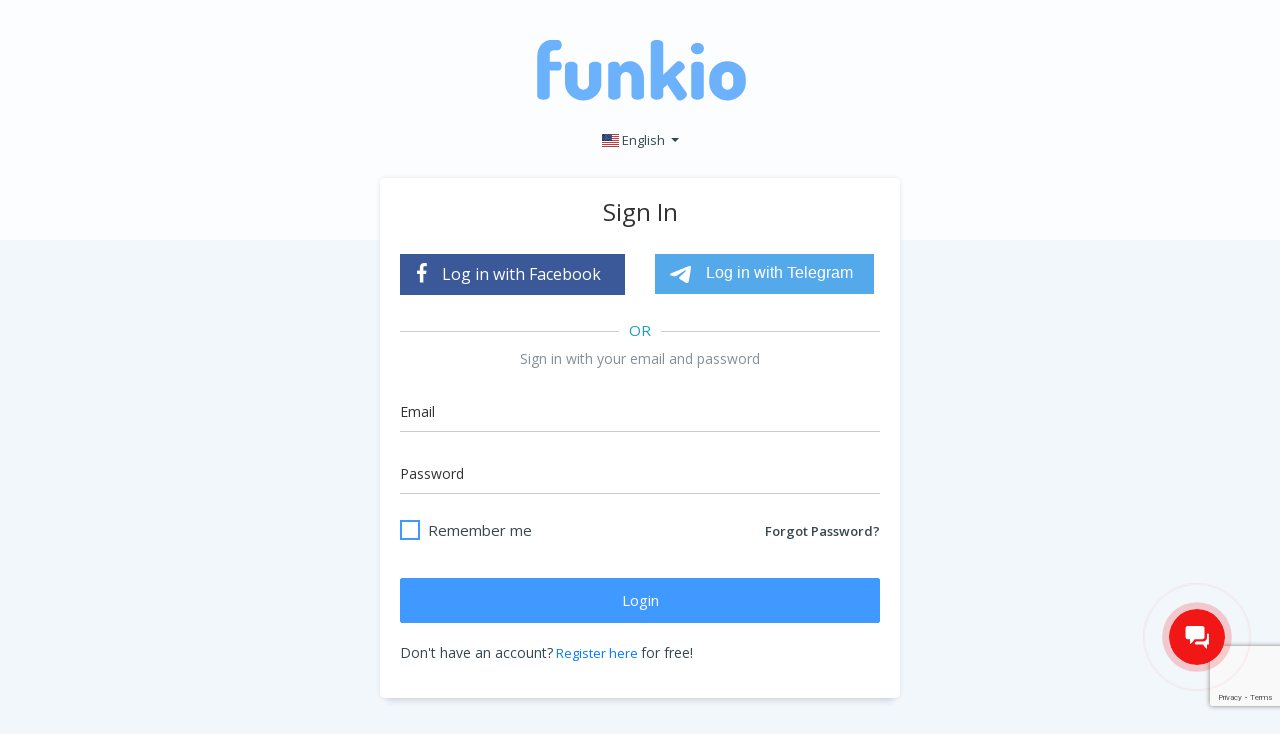

--- FILE ---
content_type: text/html; charset=UTF-8
request_url: https://app.funkio.io/auth/
body_size: 3653
content:
<!DOCTYPE html>
<html lang="en">
<head>
    <title>Sign In</title>
    <!-- HTML5 Shim and Respond.js IE10 support of HTML5 elements and media queries -->
    <!-- WARNING: Respond.js doesn't work if you view the page via file:// -->
    <!--[if lt IE 10]>
    <script src="https://oss.maxcdn.com/libs/html5shiv/3.7.0/html5shiv.js"></script>
    <script src="https://oss.maxcdn.com/libs/respond.js/1.4.2/respond.min.js"></script>
    <![endif]-->
    <!-- Meta -->
    <meta charset="utf-8">
    <meta name="viewport" content="width=device-width, initial-scale=1.0, user-scalable=0, minimal-ui">
    <meta http-equiv="X-UA-Compatible" content="IE=edge" />
    <!-- Favicon icon -->
    <link rel="icon" href="/favicon.png">
    <!-- Google font-->
    <link href="https://fonts.googleapis.com/css?family=Open+Sans:300,400,600,700,800" rel="stylesheet">
    <!-- Required Fremwork -->
    <link rel="stylesheet" type="text/css" href="/assets/css/bootstrap.min.css?2">
    <!-- waves.css -->
    <link rel="stylesheet" href="/assets/css/waves.min.css" type="text/css" media="all"><!-- feather icon -->
    <link rel="stylesheet" type="text/css" href="/assets/css/feather.css">
    <!-- themify-icons line icon -->
    <link rel="stylesheet" type="text/css" href="/assets/css/themify-icons.css">
    <!-- ico font -->
    <link rel="stylesheet" type="text/css" href="/assets/css/icofont.css">
    <!-- Font Awesome -->
    <link rel="stylesheet" type="text/css" href="/assets/css/font-awesome.min.css">
    <link rel="stylesheet" type="text/css" href="/assets/css/font-awesome-n.min.css">
    <!-- Style.css -->
    <link rel="stylesheet" type="text/css" href="/assets/css/style.css?Ds">
    <link rel="stylesheet" type="text/css" href="/assets/css/switchery.min.css">
    <link rel="stylesheet" type="text/css" href="/assets/css/pages.css?d">
    <link rel="stylesheet" type="text/css" href="/assets/css/custom.css?1766633455">
    <script type="text/javascript" src="/assets/js/jquery.min.js"></script>
    <script type="text/javascript" src="/assets/js/popper.min.js"></script>
    <script type="text/javascript" src="/assets/js/bootstrap.min.js"></script>
    <!-- waves js -->
    <script src="/assets/js/waves.min.js"></script>
    <!-- jquery slimscroll js -->
    <script type="text/javascript" src="/assets/js/jquery.slimscroll.js"></script>
    <!-- modernizr js -->
    <script type="text/javascript" src="/assets/js/modernizr.js"></script>
    <script type="text/javascript" src="/assets/js/css-scrollbars.js"></script>
    <script type="text/javascript" src="/assets/js/common-pages.js?1766633455"></script>
    <script type="text/javascript" src="/assets/js/switchery.min.js"></script>
        <!-- Chatra {literal} -->
    <!--<script>
        (function(d, w, c) {
            w.ChatraID = 'pRcPEhzAb5S7ehCid';
            var s = d.createElement('script');
            w[c] = w[c] || function() {
                (w[c].q = w[c].q || []).push(arguments);
            };
            s.async = true;
            s.src = 'https://call.chatra.io/chatra.js';
            if (d.head) d.head.appendChild(s);
        })(document, window, 'Chatra');
    </script>-->
    <!-- /Chatra {/literal} -->
    <script>

        (function(w,d,u){
            var s=d.createElement('script');s.async=1;s.src=u+'?'+(Date.now()/60000|0);
            var h=d.getElementsByTagName('script')[0];h.parentNode.insertBefore(s,h);
        })(window,document,'https://app.funkio.io/assets/widget.js');

    </script>
    <style>
        #chatra:not(.chatra--expanded) {
            visibility: hidden !important;
            opacity: 0 !important;
            pointer-events: none;
        }
    </style>
    <!-- Yandex.Metrika counter -->
    <script type="text/javascript" >
        (function(m,e,t,r,i,k,a){m[i]=m[i]||function(){(m[i].a=m[i].a||[]).push(arguments)};
            m[i].l=1*new Date();k=e.createElement(t),a=e.getElementsByTagName(t)[0],k.async=1,k.src=r,a.parentNode.insertBefore(k,a)})
        (window, document, "script", "https://mc.yandex.ru/metrika/tag.js", "ym");

        ym(54761857, "init", {
            clickmap:true,
            trackLinks:true,
            accurateTrackBounce:true,
            webvisor:true
        });
    </script>
    <noscript><div><img src="https://mc.yandex.ru/watch/54761857" style="position:absolute; left:-9999px;" alt="" /></div></noscript>
    <!-- /Yandex.Metrika counter -->
    <!-- Facebook Pixel Code -->
    <script>
        !function(f,b,e,v,n,t,s)
        {if(f.fbq)return;n=f.fbq=function(){n.callMethod?
            n.callMethod.apply(n,arguments):n.queue.push(arguments)};
            if(!f._fbq)f._fbq=n;n.push=n;n.loaded=!0;n.version='2.0';
            n.queue=[];t=b.createElement(e);t.async=!0;
            t.src=v;s=b.getElementsByTagName(e)[0];
            s.parentNode.insertBefore(t,s)}(window, document,'script',
            'https://connect.facebook.net/en_US/fbevents.js');
        fbq('init', '436155086980411');
        fbq('track', 'PageView');
    </script>
    <noscript><img height="1" width="1" style="display:none"
                   src="https://www.facebook.com/tr?id=436155086980411&ev=PageView&noscript=1"
        /></noscript>
    <!-- End Facebook Pixel Code -->
    </head>

<body themebg-pattern="theme1">
    <script src="https://www.google.com/recaptcha/api.js?render=6Ld3IZ0UAAAAAEki-M7i7Z4ucWm2SjINNXkhHiLm"></script>
            <script>
            grecaptcha.ready(function() {
                setTimeout(function () {
                    grecaptcha.execute('6Ld3IZ0UAAAAAEki-M7i7Z4ucWm2SjINNXkhHiLm', {action: 'login_page'})
                        .then(function(token) {
                            $.post("/captcha/", {token:token}, function (data) {
                                if(data.status=="200"){
                                    if(data.score>0){
                                        //success
                                        //alert("Success");
                                    }else{
                                        alert("Проверка на боты не прошла. Свяжитесь с администратором сайта по info@funkio.io");
                                    }
                                }else{
                                    alert(data.message);
                                }

                            }, "json")
                        });
                }, 500)

            });
        </script>
    
    

<section class="login-block">
    <!-- Container-fluid starts -->
    <div class="container-fluid">
        <div class="row">
            <div class="col-sm-12">
                <!-- Authentication card start -->
                <form class="nl md-float-material form-material" method="post">
                    <input type="hidden" name="action" value="auth">
                    <div class="text-center">
                        <img src="/assets/img/b_blue.svg"  class="auth_logo" alt="Logo">
                                <link href="https://cdnjs.cloudflare.com/ajax/libs/flag-icon-css/3.1.0/css/flag-icon.min.css" rel="stylesheet">
        <div class="">
            <div class="dropdown d-inline-block">
                <a class="nav-link dropdown-toggle" href="javascript:void(0)" id="dropdown09" data-toggle="dropdown" aria-haspopup="true" aria-expanded="false">
                    <span class="flag-icon flag-icon-us"> </span>
                    <span class="d-none d-sm-none d-md-inline d-lg-inline">English</span>
                </a>
                <div class="dropdown-menu" aria-labelledby="dropdown09">
                                            <a class="dropdown-item " onclick="LangChange(this, 'ru')" href="javascript:void(0)"><span class="flag-icon flag-icon-ru"> </span>  Русский</a>
                                            <a class="dropdown-item active" onclick="LangChange(this, 'en')" href="javascript:void(0)"><span class="flag-icon flag-icon-us"> </span>  English</a>
                                    </div>
            </div>
        </div>
                        </div>
                    <div class="auth-box card">
                        <div class="card-block">
                            <div class="row m-b-20">
                                <div class="col-md-12">
                                    <h3 class="text-center txt-primary">Sign In</h3>
                                </div>
                            </div>
                            <div class="row m-b-20">
                                <div class="col-md-6">
                                    <button type="button" style="text-transform: none" onclick="location.href='https://www.facebook.com/v3.2/dialog/oauth?client_id=2340495419512687&state=7ee78c575bbd7410bdebf625e674d846&response_type=code&sdk=php-sdk-5.7.0&redirect_uri=https%3A%2F%2Fapp.funkio.io%2Fauth%2Ffb%2F&scope=email%2Cpublic_profile'" class="btn btn-fb m-b-20 btn-block">
                                        <i class="fab fa-facebook-f"></i>Log in with Facebook</button>
                                </div>
                                <div class="col-md-6">
                                    <script async src="https://telegram.org/js/telegram-widget.js?2"
                                            data-telegram-login="funkio_login_bot"
                                            data-size="large"
                                            data-userpic="false" data-radius="0"
                                            data-auth-url="/auth/tg/"></script>
                                </div>
                            </div>
                            <div class="or text-center text-info" style="position: relative">
                                <span>OR</span>
                                <div></div>
                            </div>
                            <p class="text-muted text-center p-b-5">Sign in with your email and password</p>
                                                                                    <div class="form-group form-primary">
                                <input type="email" name="email"  value="" class="form-control" required>
                                <span class="form-bar"></span>
                                <label class="float-label">Email</label>
                            </div>
                            <div class="form-group form-primary">
                                <input type="password" name="password" class="form-control"  required>
                                <span class="form-bar"></span>
                                <label class="float-label">Password</label>
                            </div>
                            <div class="row m-t-25 text-left">
                                <div class="col-12">
                                    <div class="checkbox-fade fade-in-primary">
                                        <label>
                                            <input type="checkbox" name="remember_me" value="1">
                                            <span class="cr"><i class="cr-icon icofont icofont-ui-check txt-primary"></i></span>
                                            <span class="text-inverse">Remember me</span>
                                        </label>
                                    </div>
                                    <div class="forgot-phone text-right float-right">
                                        <a href="/recover_password/" class="text-right f-w-600"> Forgot Password?</a>
                                    </div>
                                </div>
                            </div>
                            <div class="row m-t-30">
                                <div class="col-md-12">
                                    <button type="submit" class="btn btn-primary btn-md btn-block waves-effect text-center m-b-20">Login</button>
                                </div>
                            </div>
                            <p class="text-inverse text-left">Don't have an account?<a class='text-primary'  href="/register/"> <b>Register here </b></a>for free!</p>
                        </div>
                    </div>
                </form>
                <!-- end of form -->
            </div>
            <!-- Authentication card end -->
        </div>
        <!-- end of col-sm-12 -->
    </div>
    <!-- end of row -->
    </div>
    <!-- end of container-fluid -->
</section>
<!-- Required Jquery -->


<script type="text/javascript" src="/assets/js/custom.js?1568182670"></script>
<script defer src="https://static.cloudflareinsights.com/beacon.min.js/vcd15cbe7772f49c399c6a5babf22c1241717689176015" integrity="sha512-ZpsOmlRQV6y907TI0dKBHq9Md29nnaEIPlkf84rnaERnq6zvWvPUqr2ft8M1aS28oN72PdrCzSjY4U6VaAw1EQ==" data-cf-beacon='{"version":"2024.11.0","token":"a0e0982963a148628a541eeb7e68e39f","r":1,"server_timing":{"name":{"cfCacheStatus":true,"cfEdge":true,"cfExtPri":true,"cfL4":true,"cfOrigin":true,"cfSpeedBrain":true},"location_startswith":null}}' crossorigin="anonymous"></script>
</body>
</html>


--- FILE ---
content_type: text/html; charset=utf-8
request_url: https://www.google.com/recaptcha/api2/anchor?ar=1&k=6Ld3IZ0UAAAAAEki-M7i7Z4ucWm2SjINNXkhHiLm&co=aHR0cHM6Ly9hcHAuZnVua2lvLmlvOjQ0Mw..&hl=en&v=7gg7H51Q-naNfhmCP3_R47ho&size=invisible&anchor-ms=20000&execute-ms=30000&cb=t75fsk30ffr4
body_size: 48340
content:
<!DOCTYPE HTML><html dir="ltr" lang="en"><head><meta http-equiv="Content-Type" content="text/html; charset=UTF-8">
<meta http-equiv="X-UA-Compatible" content="IE=edge">
<title>reCAPTCHA</title>
<style type="text/css">
/* cyrillic-ext */
@font-face {
  font-family: 'Roboto';
  font-style: normal;
  font-weight: 400;
  font-stretch: 100%;
  src: url(//fonts.gstatic.com/s/roboto/v48/KFO7CnqEu92Fr1ME7kSn66aGLdTylUAMa3GUBHMdazTgWw.woff2) format('woff2');
  unicode-range: U+0460-052F, U+1C80-1C8A, U+20B4, U+2DE0-2DFF, U+A640-A69F, U+FE2E-FE2F;
}
/* cyrillic */
@font-face {
  font-family: 'Roboto';
  font-style: normal;
  font-weight: 400;
  font-stretch: 100%;
  src: url(//fonts.gstatic.com/s/roboto/v48/KFO7CnqEu92Fr1ME7kSn66aGLdTylUAMa3iUBHMdazTgWw.woff2) format('woff2');
  unicode-range: U+0301, U+0400-045F, U+0490-0491, U+04B0-04B1, U+2116;
}
/* greek-ext */
@font-face {
  font-family: 'Roboto';
  font-style: normal;
  font-weight: 400;
  font-stretch: 100%;
  src: url(//fonts.gstatic.com/s/roboto/v48/KFO7CnqEu92Fr1ME7kSn66aGLdTylUAMa3CUBHMdazTgWw.woff2) format('woff2');
  unicode-range: U+1F00-1FFF;
}
/* greek */
@font-face {
  font-family: 'Roboto';
  font-style: normal;
  font-weight: 400;
  font-stretch: 100%;
  src: url(//fonts.gstatic.com/s/roboto/v48/KFO7CnqEu92Fr1ME7kSn66aGLdTylUAMa3-UBHMdazTgWw.woff2) format('woff2');
  unicode-range: U+0370-0377, U+037A-037F, U+0384-038A, U+038C, U+038E-03A1, U+03A3-03FF;
}
/* math */
@font-face {
  font-family: 'Roboto';
  font-style: normal;
  font-weight: 400;
  font-stretch: 100%;
  src: url(//fonts.gstatic.com/s/roboto/v48/KFO7CnqEu92Fr1ME7kSn66aGLdTylUAMawCUBHMdazTgWw.woff2) format('woff2');
  unicode-range: U+0302-0303, U+0305, U+0307-0308, U+0310, U+0312, U+0315, U+031A, U+0326-0327, U+032C, U+032F-0330, U+0332-0333, U+0338, U+033A, U+0346, U+034D, U+0391-03A1, U+03A3-03A9, U+03B1-03C9, U+03D1, U+03D5-03D6, U+03F0-03F1, U+03F4-03F5, U+2016-2017, U+2034-2038, U+203C, U+2040, U+2043, U+2047, U+2050, U+2057, U+205F, U+2070-2071, U+2074-208E, U+2090-209C, U+20D0-20DC, U+20E1, U+20E5-20EF, U+2100-2112, U+2114-2115, U+2117-2121, U+2123-214F, U+2190, U+2192, U+2194-21AE, U+21B0-21E5, U+21F1-21F2, U+21F4-2211, U+2213-2214, U+2216-22FF, U+2308-230B, U+2310, U+2319, U+231C-2321, U+2336-237A, U+237C, U+2395, U+239B-23B7, U+23D0, U+23DC-23E1, U+2474-2475, U+25AF, U+25B3, U+25B7, U+25BD, U+25C1, U+25CA, U+25CC, U+25FB, U+266D-266F, U+27C0-27FF, U+2900-2AFF, U+2B0E-2B11, U+2B30-2B4C, U+2BFE, U+3030, U+FF5B, U+FF5D, U+1D400-1D7FF, U+1EE00-1EEFF;
}
/* symbols */
@font-face {
  font-family: 'Roboto';
  font-style: normal;
  font-weight: 400;
  font-stretch: 100%;
  src: url(//fonts.gstatic.com/s/roboto/v48/KFO7CnqEu92Fr1ME7kSn66aGLdTylUAMaxKUBHMdazTgWw.woff2) format('woff2');
  unicode-range: U+0001-000C, U+000E-001F, U+007F-009F, U+20DD-20E0, U+20E2-20E4, U+2150-218F, U+2190, U+2192, U+2194-2199, U+21AF, U+21E6-21F0, U+21F3, U+2218-2219, U+2299, U+22C4-22C6, U+2300-243F, U+2440-244A, U+2460-24FF, U+25A0-27BF, U+2800-28FF, U+2921-2922, U+2981, U+29BF, U+29EB, U+2B00-2BFF, U+4DC0-4DFF, U+FFF9-FFFB, U+10140-1018E, U+10190-1019C, U+101A0, U+101D0-101FD, U+102E0-102FB, U+10E60-10E7E, U+1D2C0-1D2D3, U+1D2E0-1D37F, U+1F000-1F0FF, U+1F100-1F1AD, U+1F1E6-1F1FF, U+1F30D-1F30F, U+1F315, U+1F31C, U+1F31E, U+1F320-1F32C, U+1F336, U+1F378, U+1F37D, U+1F382, U+1F393-1F39F, U+1F3A7-1F3A8, U+1F3AC-1F3AF, U+1F3C2, U+1F3C4-1F3C6, U+1F3CA-1F3CE, U+1F3D4-1F3E0, U+1F3ED, U+1F3F1-1F3F3, U+1F3F5-1F3F7, U+1F408, U+1F415, U+1F41F, U+1F426, U+1F43F, U+1F441-1F442, U+1F444, U+1F446-1F449, U+1F44C-1F44E, U+1F453, U+1F46A, U+1F47D, U+1F4A3, U+1F4B0, U+1F4B3, U+1F4B9, U+1F4BB, U+1F4BF, U+1F4C8-1F4CB, U+1F4D6, U+1F4DA, U+1F4DF, U+1F4E3-1F4E6, U+1F4EA-1F4ED, U+1F4F7, U+1F4F9-1F4FB, U+1F4FD-1F4FE, U+1F503, U+1F507-1F50B, U+1F50D, U+1F512-1F513, U+1F53E-1F54A, U+1F54F-1F5FA, U+1F610, U+1F650-1F67F, U+1F687, U+1F68D, U+1F691, U+1F694, U+1F698, U+1F6AD, U+1F6B2, U+1F6B9-1F6BA, U+1F6BC, U+1F6C6-1F6CF, U+1F6D3-1F6D7, U+1F6E0-1F6EA, U+1F6F0-1F6F3, U+1F6F7-1F6FC, U+1F700-1F7FF, U+1F800-1F80B, U+1F810-1F847, U+1F850-1F859, U+1F860-1F887, U+1F890-1F8AD, U+1F8B0-1F8BB, U+1F8C0-1F8C1, U+1F900-1F90B, U+1F93B, U+1F946, U+1F984, U+1F996, U+1F9E9, U+1FA00-1FA6F, U+1FA70-1FA7C, U+1FA80-1FA89, U+1FA8F-1FAC6, U+1FACE-1FADC, U+1FADF-1FAE9, U+1FAF0-1FAF8, U+1FB00-1FBFF;
}
/* vietnamese */
@font-face {
  font-family: 'Roboto';
  font-style: normal;
  font-weight: 400;
  font-stretch: 100%;
  src: url(//fonts.gstatic.com/s/roboto/v48/KFO7CnqEu92Fr1ME7kSn66aGLdTylUAMa3OUBHMdazTgWw.woff2) format('woff2');
  unicode-range: U+0102-0103, U+0110-0111, U+0128-0129, U+0168-0169, U+01A0-01A1, U+01AF-01B0, U+0300-0301, U+0303-0304, U+0308-0309, U+0323, U+0329, U+1EA0-1EF9, U+20AB;
}
/* latin-ext */
@font-face {
  font-family: 'Roboto';
  font-style: normal;
  font-weight: 400;
  font-stretch: 100%;
  src: url(//fonts.gstatic.com/s/roboto/v48/KFO7CnqEu92Fr1ME7kSn66aGLdTylUAMa3KUBHMdazTgWw.woff2) format('woff2');
  unicode-range: U+0100-02BA, U+02BD-02C5, U+02C7-02CC, U+02CE-02D7, U+02DD-02FF, U+0304, U+0308, U+0329, U+1D00-1DBF, U+1E00-1E9F, U+1EF2-1EFF, U+2020, U+20A0-20AB, U+20AD-20C0, U+2113, U+2C60-2C7F, U+A720-A7FF;
}
/* latin */
@font-face {
  font-family: 'Roboto';
  font-style: normal;
  font-weight: 400;
  font-stretch: 100%;
  src: url(//fonts.gstatic.com/s/roboto/v48/KFO7CnqEu92Fr1ME7kSn66aGLdTylUAMa3yUBHMdazQ.woff2) format('woff2');
  unicode-range: U+0000-00FF, U+0131, U+0152-0153, U+02BB-02BC, U+02C6, U+02DA, U+02DC, U+0304, U+0308, U+0329, U+2000-206F, U+20AC, U+2122, U+2191, U+2193, U+2212, U+2215, U+FEFF, U+FFFD;
}
/* cyrillic-ext */
@font-face {
  font-family: 'Roboto';
  font-style: normal;
  font-weight: 500;
  font-stretch: 100%;
  src: url(//fonts.gstatic.com/s/roboto/v48/KFO7CnqEu92Fr1ME7kSn66aGLdTylUAMa3GUBHMdazTgWw.woff2) format('woff2');
  unicode-range: U+0460-052F, U+1C80-1C8A, U+20B4, U+2DE0-2DFF, U+A640-A69F, U+FE2E-FE2F;
}
/* cyrillic */
@font-face {
  font-family: 'Roboto';
  font-style: normal;
  font-weight: 500;
  font-stretch: 100%;
  src: url(//fonts.gstatic.com/s/roboto/v48/KFO7CnqEu92Fr1ME7kSn66aGLdTylUAMa3iUBHMdazTgWw.woff2) format('woff2');
  unicode-range: U+0301, U+0400-045F, U+0490-0491, U+04B0-04B1, U+2116;
}
/* greek-ext */
@font-face {
  font-family: 'Roboto';
  font-style: normal;
  font-weight: 500;
  font-stretch: 100%;
  src: url(//fonts.gstatic.com/s/roboto/v48/KFO7CnqEu92Fr1ME7kSn66aGLdTylUAMa3CUBHMdazTgWw.woff2) format('woff2');
  unicode-range: U+1F00-1FFF;
}
/* greek */
@font-face {
  font-family: 'Roboto';
  font-style: normal;
  font-weight: 500;
  font-stretch: 100%;
  src: url(//fonts.gstatic.com/s/roboto/v48/KFO7CnqEu92Fr1ME7kSn66aGLdTylUAMa3-UBHMdazTgWw.woff2) format('woff2');
  unicode-range: U+0370-0377, U+037A-037F, U+0384-038A, U+038C, U+038E-03A1, U+03A3-03FF;
}
/* math */
@font-face {
  font-family: 'Roboto';
  font-style: normal;
  font-weight: 500;
  font-stretch: 100%;
  src: url(//fonts.gstatic.com/s/roboto/v48/KFO7CnqEu92Fr1ME7kSn66aGLdTylUAMawCUBHMdazTgWw.woff2) format('woff2');
  unicode-range: U+0302-0303, U+0305, U+0307-0308, U+0310, U+0312, U+0315, U+031A, U+0326-0327, U+032C, U+032F-0330, U+0332-0333, U+0338, U+033A, U+0346, U+034D, U+0391-03A1, U+03A3-03A9, U+03B1-03C9, U+03D1, U+03D5-03D6, U+03F0-03F1, U+03F4-03F5, U+2016-2017, U+2034-2038, U+203C, U+2040, U+2043, U+2047, U+2050, U+2057, U+205F, U+2070-2071, U+2074-208E, U+2090-209C, U+20D0-20DC, U+20E1, U+20E5-20EF, U+2100-2112, U+2114-2115, U+2117-2121, U+2123-214F, U+2190, U+2192, U+2194-21AE, U+21B0-21E5, U+21F1-21F2, U+21F4-2211, U+2213-2214, U+2216-22FF, U+2308-230B, U+2310, U+2319, U+231C-2321, U+2336-237A, U+237C, U+2395, U+239B-23B7, U+23D0, U+23DC-23E1, U+2474-2475, U+25AF, U+25B3, U+25B7, U+25BD, U+25C1, U+25CA, U+25CC, U+25FB, U+266D-266F, U+27C0-27FF, U+2900-2AFF, U+2B0E-2B11, U+2B30-2B4C, U+2BFE, U+3030, U+FF5B, U+FF5D, U+1D400-1D7FF, U+1EE00-1EEFF;
}
/* symbols */
@font-face {
  font-family: 'Roboto';
  font-style: normal;
  font-weight: 500;
  font-stretch: 100%;
  src: url(//fonts.gstatic.com/s/roboto/v48/KFO7CnqEu92Fr1ME7kSn66aGLdTylUAMaxKUBHMdazTgWw.woff2) format('woff2');
  unicode-range: U+0001-000C, U+000E-001F, U+007F-009F, U+20DD-20E0, U+20E2-20E4, U+2150-218F, U+2190, U+2192, U+2194-2199, U+21AF, U+21E6-21F0, U+21F3, U+2218-2219, U+2299, U+22C4-22C6, U+2300-243F, U+2440-244A, U+2460-24FF, U+25A0-27BF, U+2800-28FF, U+2921-2922, U+2981, U+29BF, U+29EB, U+2B00-2BFF, U+4DC0-4DFF, U+FFF9-FFFB, U+10140-1018E, U+10190-1019C, U+101A0, U+101D0-101FD, U+102E0-102FB, U+10E60-10E7E, U+1D2C0-1D2D3, U+1D2E0-1D37F, U+1F000-1F0FF, U+1F100-1F1AD, U+1F1E6-1F1FF, U+1F30D-1F30F, U+1F315, U+1F31C, U+1F31E, U+1F320-1F32C, U+1F336, U+1F378, U+1F37D, U+1F382, U+1F393-1F39F, U+1F3A7-1F3A8, U+1F3AC-1F3AF, U+1F3C2, U+1F3C4-1F3C6, U+1F3CA-1F3CE, U+1F3D4-1F3E0, U+1F3ED, U+1F3F1-1F3F3, U+1F3F5-1F3F7, U+1F408, U+1F415, U+1F41F, U+1F426, U+1F43F, U+1F441-1F442, U+1F444, U+1F446-1F449, U+1F44C-1F44E, U+1F453, U+1F46A, U+1F47D, U+1F4A3, U+1F4B0, U+1F4B3, U+1F4B9, U+1F4BB, U+1F4BF, U+1F4C8-1F4CB, U+1F4D6, U+1F4DA, U+1F4DF, U+1F4E3-1F4E6, U+1F4EA-1F4ED, U+1F4F7, U+1F4F9-1F4FB, U+1F4FD-1F4FE, U+1F503, U+1F507-1F50B, U+1F50D, U+1F512-1F513, U+1F53E-1F54A, U+1F54F-1F5FA, U+1F610, U+1F650-1F67F, U+1F687, U+1F68D, U+1F691, U+1F694, U+1F698, U+1F6AD, U+1F6B2, U+1F6B9-1F6BA, U+1F6BC, U+1F6C6-1F6CF, U+1F6D3-1F6D7, U+1F6E0-1F6EA, U+1F6F0-1F6F3, U+1F6F7-1F6FC, U+1F700-1F7FF, U+1F800-1F80B, U+1F810-1F847, U+1F850-1F859, U+1F860-1F887, U+1F890-1F8AD, U+1F8B0-1F8BB, U+1F8C0-1F8C1, U+1F900-1F90B, U+1F93B, U+1F946, U+1F984, U+1F996, U+1F9E9, U+1FA00-1FA6F, U+1FA70-1FA7C, U+1FA80-1FA89, U+1FA8F-1FAC6, U+1FACE-1FADC, U+1FADF-1FAE9, U+1FAF0-1FAF8, U+1FB00-1FBFF;
}
/* vietnamese */
@font-face {
  font-family: 'Roboto';
  font-style: normal;
  font-weight: 500;
  font-stretch: 100%;
  src: url(//fonts.gstatic.com/s/roboto/v48/KFO7CnqEu92Fr1ME7kSn66aGLdTylUAMa3OUBHMdazTgWw.woff2) format('woff2');
  unicode-range: U+0102-0103, U+0110-0111, U+0128-0129, U+0168-0169, U+01A0-01A1, U+01AF-01B0, U+0300-0301, U+0303-0304, U+0308-0309, U+0323, U+0329, U+1EA0-1EF9, U+20AB;
}
/* latin-ext */
@font-face {
  font-family: 'Roboto';
  font-style: normal;
  font-weight: 500;
  font-stretch: 100%;
  src: url(//fonts.gstatic.com/s/roboto/v48/KFO7CnqEu92Fr1ME7kSn66aGLdTylUAMa3KUBHMdazTgWw.woff2) format('woff2');
  unicode-range: U+0100-02BA, U+02BD-02C5, U+02C7-02CC, U+02CE-02D7, U+02DD-02FF, U+0304, U+0308, U+0329, U+1D00-1DBF, U+1E00-1E9F, U+1EF2-1EFF, U+2020, U+20A0-20AB, U+20AD-20C0, U+2113, U+2C60-2C7F, U+A720-A7FF;
}
/* latin */
@font-face {
  font-family: 'Roboto';
  font-style: normal;
  font-weight: 500;
  font-stretch: 100%;
  src: url(//fonts.gstatic.com/s/roboto/v48/KFO7CnqEu92Fr1ME7kSn66aGLdTylUAMa3yUBHMdazQ.woff2) format('woff2');
  unicode-range: U+0000-00FF, U+0131, U+0152-0153, U+02BB-02BC, U+02C6, U+02DA, U+02DC, U+0304, U+0308, U+0329, U+2000-206F, U+20AC, U+2122, U+2191, U+2193, U+2212, U+2215, U+FEFF, U+FFFD;
}
/* cyrillic-ext */
@font-face {
  font-family: 'Roboto';
  font-style: normal;
  font-weight: 900;
  font-stretch: 100%;
  src: url(//fonts.gstatic.com/s/roboto/v48/KFO7CnqEu92Fr1ME7kSn66aGLdTylUAMa3GUBHMdazTgWw.woff2) format('woff2');
  unicode-range: U+0460-052F, U+1C80-1C8A, U+20B4, U+2DE0-2DFF, U+A640-A69F, U+FE2E-FE2F;
}
/* cyrillic */
@font-face {
  font-family: 'Roboto';
  font-style: normal;
  font-weight: 900;
  font-stretch: 100%;
  src: url(//fonts.gstatic.com/s/roboto/v48/KFO7CnqEu92Fr1ME7kSn66aGLdTylUAMa3iUBHMdazTgWw.woff2) format('woff2');
  unicode-range: U+0301, U+0400-045F, U+0490-0491, U+04B0-04B1, U+2116;
}
/* greek-ext */
@font-face {
  font-family: 'Roboto';
  font-style: normal;
  font-weight: 900;
  font-stretch: 100%;
  src: url(//fonts.gstatic.com/s/roboto/v48/KFO7CnqEu92Fr1ME7kSn66aGLdTylUAMa3CUBHMdazTgWw.woff2) format('woff2');
  unicode-range: U+1F00-1FFF;
}
/* greek */
@font-face {
  font-family: 'Roboto';
  font-style: normal;
  font-weight: 900;
  font-stretch: 100%;
  src: url(//fonts.gstatic.com/s/roboto/v48/KFO7CnqEu92Fr1ME7kSn66aGLdTylUAMa3-UBHMdazTgWw.woff2) format('woff2');
  unicode-range: U+0370-0377, U+037A-037F, U+0384-038A, U+038C, U+038E-03A1, U+03A3-03FF;
}
/* math */
@font-face {
  font-family: 'Roboto';
  font-style: normal;
  font-weight: 900;
  font-stretch: 100%;
  src: url(//fonts.gstatic.com/s/roboto/v48/KFO7CnqEu92Fr1ME7kSn66aGLdTylUAMawCUBHMdazTgWw.woff2) format('woff2');
  unicode-range: U+0302-0303, U+0305, U+0307-0308, U+0310, U+0312, U+0315, U+031A, U+0326-0327, U+032C, U+032F-0330, U+0332-0333, U+0338, U+033A, U+0346, U+034D, U+0391-03A1, U+03A3-03A9, U+03B1-03C9, U+03D1, U+03D5-03D6, U+03F0-03F1, U+03F4-03F5, U+2016-2017, U+2034-2038, U+203C, U+2040, U+2043, U+2047, U+2050, U+2057, U+205F, U+2070-2071, U+2074-208E, U+2090-209C, U+20D0-20DC, U+20E1, U+20E5-20EF, U+2100-2112, U+2114-2115, U+2117-2121, U+2123-214F, U+2190, U+2192, U+2194-21AE, U+21B0-21E5, U+21F1-21F2, U+21F4-2211, U+2213-2214, U+2216-22FF, U+2308-230B, U+2310, U+2319, U+231C-2321, U+2336-237A, U+237C, U+2395, U+239B-23B7, U+23D0, U+23DC-23E1, U+2474-2475, U+25AF, U+25B3, U+25B7, U+25BD, U+25C1, U+25CA, U+25CC, U+25FB, U+266D-266F, U+27C0-27FF, U+2900-2AFF, U+2B0E-2B11, U+2B30-2B4C, U+2BFE, U+3030, U+FF5B, U+FF5D, U+1D400-1D7FF, U+1EE00-1EEFF;
}
/* symbols */
@font-face {
  font-family: 'Roboto';
  font-style: normal;
  font-weight: 900;
  font-stretch: 100%;
  src: url(//fonts.gstatic.com/s/roboto/v48/KFO7CnqEu92Fr1ME7kSn66aGLdTylUAMaxKUBHMdazTgWw.woff2) format('woff2');
  unicode-range: U+0001-000C, U+000E-001F, U+007F-009F, U+20DD-20E0, U+20E2-20E4, U+2150-218F, U+2190, U+2192, U+2194-2199, U+21AF, U+21E6-21F0, U+21F3, U+2218-2219, U+2299, U+22C4-22C6, U+2300-243F, U+2440-244A, U+2460-24FF, U+25A0-27BF, U+2800-28FF, U+2921-2922, U+2981, U+29BF, U+29EB, U+2B00-2BFF, U+4DC0-4DFF, U+FFF9-FFFB, U+10140-1018E, U+10190-1019C, U+101A0, U+101D0-101FD, U+102E0-102FB, U+10E60-10E7E, U+1D2C0-1D2D3, U+1D2E0-1D37F, U+1F000-1F0FF, U+1F100-1F1AD, U+1F1E6-1F1FF, U+1F30D-1F30F, U+1F315, U+1F31C, U+1F31E, U+1F320-1F32C, U+1F336, U+1F378, U+1F37D, U+1F382, U+1F393-1F39F, U+1F3A7-1F3A8, U+1F3AC-1F3AF, U+1F3C2, U+1F3C4-1F3C6, U+1F3CA-1F3CE, U+1F3D4-1F3E0, U+1F3ED, U+1F3F1-1F3F3, U+1F3F5-1F3F7, U+1F408, U+1F415, U+1F41F, U+1F426, U+1F43F, U+1F441-1F442, U+1F444, U+1F446-1F449, U+1F44C-1F44E, U+1F453, U+1F46A, U+1F47D, U+1F4A3, U+1F4B0, U+1F4B3, U+1F4B9, U+1F4BB, U+1F4BF, U+1F4C8-1F4CB, U+1F4D6, U+1F4DA, U+1F4DF, U+1F4E3-1F4E6, U+1F4EA-1F4ED, U+1F4F7, U+1F4F9-1F4FB, U+1F4FD-1F4FE, U+1F503, U+1F507-1F50B, U+1F50D, U+1F512-1F513, U+1F53E-1F54A, U+1F54F-1F5FA, U+1F610, U+1F650-1F67F, U+1F687, U+1F68D, U+1F691, U+1F694, U+1F698, U+1F6AD, U+1F6B2, U+1F6B9-1F6BA, U+1F6BC, U+1F6C6-1F6CF, U+1F6D3-1F6D7, U+1F6E0-1F6EA, U+1F6F0-1F6F3, U+1F6F7-1F6FC, U+1F700-1F7FF, U+1F800-1F80B, U+1F810-1F847, U+1F850-1F859, U+1F860-1F887, U+1F890-1F8AD, U+1F8B0-1F8BB, U+1F8C0-1F8C1, U+1F900-1F90B, U+1F93B, U+1F946, U+1F984, U+1F996, U+1F9E9, U+1FA00-1FA6F, U+1FA70-1FA7C, U+1FA80-1FA89, U+1FA8F-1FAC6, U+1FACE-1FADC, U+1FADF-1FAE9, U+1FAF0-1FAF8, U+1FB00-1FBFF;
}
/* vietnamese */
@font-face {
  font-family: 'Roboto';
  font-style: normal;
  font-weight: 900;
  font-stretch: 100%;
  src: url(//fonts.gstatic.com/s/roboto/v48/KFO7CnqEu92Fr1ME7kSn66aGLdTylUAMa3OUBHMdazTgWw.woff2) format('woff2');
  unicode-range: U+0102-0103, U+0110-0111, U+0128-0129, U+0168-0169, U+01A0-01A1, U+01AF-01B0, U+0300-0301, U+0303-0304, U+0308-0309, U+0323, U+0329, U+1EA0-1EF9, U+20AB;
}
/* latin-ext */
@font-face {
  font-family: 'Roboto';
  font-style: normal;
  font-weight: 900;
  font-stretch: 100%;
  src: url(//fonts.gstatic.com/s/roboto/v48/KFO7CnqEu92Fr1ME7kSn66aGLdTylUAMa3KUBHMdazTgWw.woff2) format('woff2');
  unicode-range: U+0100-02BA, U+02BD-02C5, U+02C7-02CC, U+02CE-02D7, U+02DD-02FF, U+0304, U+0308, U+0329, U+1D00-1DBF, U+1E00-1E9F, U+1EF2-1EFF, U+2020, U+20A0-20AB, U+20AD-20C0, U+2113, U+2C60-2C7F, U+A720-A7FF;
}
/* latin */
@font-face {
  font-family: 'Roboto';
  font-style: normal;
  font-weight: 900;
  font-stretch: 100%;
  src: url(//fonts.gstatic.com/s/roboto/v48/KFO7CnqEu92Fr1ME7kSn66aGLdTylUAMa3yUBHMdazQ.woff2) format('woff2');
  unicode-range: U+0000-00FF, U+0131, U+0152-0153, U+02BB-02BC, U+02C6, U+02DA, U+02DC, U+0304, U+0308, U+0329, U+2000-206F, U+20AC, U+2122, U+2191, U+2193, U+2212, U+2215, U+FEFF, U+FFFD;
}

</style>
<link rel="stylesheet" type="text/css" href="https://www.gstatic.com/recaptcha/releases/7gg7H51Q-naNfhmCP3_R47ho/styles__ltr.css">
<script nonce="E47ELH5-u3eakipp119IGg" type="text/javascript">window['__recaptcha_api'] = 'https://www.google.com/recaptcha/api2/';</script>
<script type="text/javascript" src="https://www.gstatic.com/recaptcha/releases/7gg7H51Q-naNfhmCP3_R47ho/recaptcha__en.js" nonce="E47ELH5-u3eakipp119IGg">
      
    </script></head>
<body><div id="rc-anchor-alert" class="rc-anchor-alert"></div>
<input type="hidden" id="recaptcha-token" value="[base64]">
<script type="text/javascript" nonce="E47ELH5-u3eakipp119IGg">
      recaptcha.anchor.Main.init("[\x22ainput\x22,[\x22bgdata\x22,\x22\x22,\[base64]/[base64]/bmV3IFpbdF0obVswXSk6Sz09Mj9uZXcgWlt0XShtWzBdLG1bMV0pOks9PTM/bmV3IFpbdF0obVswXSxtWzFdLG1bMl0pOks9PTQ/[base64]/[base64]/[base64]/[base64]/[base64]/[base64]/[base64]/[base64]/[base64]/[base64]/[base64]/[base64]/[base64]/[base64]\\u003d\\u003d\x22,\[base64]\\u003d\\u003d\x22,\x22wqvDrMKYwpPDnsKDbyk2wqZ/P8OywqXDjsKaJcKEHsKGw49lw5lFwr3DgEXCr8KPA34WRnnDuWvCt0Q+Z1tXRnfDthTDv1zDtsOLRgY5cMKZwqfDh2vDiBHDksKqwq7Cs8OMwqhXw59MO2rDtHvCoSDDsTnDoxnCi8O8EsKiWcKww6bDtGkOZmDCqcOzwoRuw6tqRSfCvz4VHQZzw5F/FyZvw4ouw67DtMOJwod7csKVwqt6HVxfc27DrMKMDcO1RMOtYQ93wqBlE8KNTkVTwrgYw7Alw7TDr8O+wqcyYAzDtMKQw4TDpxNAH3BMccKFA3fDoMKMwrBNYsKGcGsJGsOzeMOewo0zKHw5csOsXnzDjxTCmMKKw77Ch8OndMOBwpgQw7fDhMKFBC/CksKCasOpeihMWcOZCHHCoyckw6nDrRXDhGLCuB/[base64]/Cig9LwqYhwpXCk1jDoj1Uw6RWwq7CiVDCuMKxV8KKwoTCiDRAwrvDmk5uT8KZbE4Cw5lIw5Qxw6RBwr9JQcOxKMOcVMOWbcOkCsOAw6XDvk3CoFjCgMK9wpnDqcK5W3rDhDI4wonCjMOtwo3Cl8KLGDt2wo5Vwp7DvzoTEcOfw4jCrisLwpxfw5MqRcO7wo/DsmgpZFVPCMKsPcOowpICAsO0VUzDksKEGMOBD8OHwpQ2UsOoQMKXw5pHegzCvSnDpzd4w4VtWUrDr8KdQ8KAwooLQcKAWsKyDEbCucOpcMKXw7PCusKZJk97wpFJwqfDuXlUwrzDsAxNwp/CocKqHXFNIyMIdcOlDGvCsA55UjNOBzTDqzvCq8OnJX85w45lGMORLcKeX8O3woJUwr/DulFoPhrCtCxbTTV3w5ZLYxHCuMO1IFDConNHwoEhMyApw6fDpcOCw7/CksOew51Sw7zCjghgwqHDj8O2w5bCrsOBSTFZBMOgfDHCgcKdXcOpLifCoS4uw6/CtMOqw57Dh8Kuw6gVcsO5CCHDqsOJw5s1w6XDkTnDqsOPfMODP8ONUMK2QUtsw7hWC8O+F3HDmsOmbiLCvljDhS4/[base64]/CjGU5E8K6wpgZRlTCm8ORwpYxbyAZw7DCp8K2PMO1w6lxRiPCn8Kdwok1w7B9TsKIw4XCv8OQwobDrMOTVkvDj052LH/Drmd0bRAzc8O7w5t/[base64]/CvMObIMKNwrbCqsOhwowPf8Kiw7sIbDvDuRkhJ8K5wpbDlcK2w7QfZVPDmnTDv8OzV0/[base64]/DvUsUOcKEw7YnT0cjIm7DilHDmMKBw5wHF8Knw5g5SMOGw7TDoMKrVcKOwrZCwrhcwp3CgXTCoCrDusOfI8KRVcKlwqTDqE1mQ087wrPChMOWdMODwowpF8OHVxvCtMKaw7/CqDDCtcKMw43CicOwPsO9XAF7ZMKkMCUiwqlcw7HDrD5rwqJwwrETeC3Dm8K+w55LNcK3wr7ClQ17c8Oxw4bDkFnCoAkXw7kowr40CsKwfWwXwoHDg8O3P1d4w5A2w5vDhTREw4DCngY0YSfCjRwmRMKmw5zDt2FrJMOJWXYILMK2CFQEw7TCncKfJx/DvcO0wqTDti0swqHDjMOjw4gVw5rDhMOxEMO5Kw5BwrnCjifDq306woPCgDlawrjDhcOeaV4QHsO6Bj5tT1rDj8KNWsOVwpLDrsO1UFMVwrxPK8KmbcO5PsOkBsOmOsOpwqzDmsOPJEHCoC0uw7rCj8KoQMKXw6BBwp/DqsKmG2BjE8KSw4jCl8OwSxVtW8O2wol/w6DDsnDCocOZwqNBdcKkYMO5BcKmwoPCp8O1cEJ8w6oOw4IvwpvCvlTCv8KjOsO+w7rCkQZawrYnwqVCwohAwpLDqUfDh1LCjnB3w4DCo8OOwqHDtX/CsMOdw5nDplHCjzbDoyfDkMOvTFfDnDrDisOuwp3CucKrL8K1acKKIsO9RsOew6TCicOqwovCvAQFHyENYEVgVMOYIsONw7TDgcO1wqUFwoPDinMrGcK7RSBrO8OZFGIZw74Vwo0lNMOWUMKoBMK9L8OaCsKCw44JeFHDsMOgw60nYsKqwotLw43CuFfCgcO/[base64]/CvyDDmcK8w4LDm8O4HMO9wpnCscOGMcKEwrXDpcOfdMOCwpFOTsKvw5DCocOHe8KYLcO/[base64]/[base64]/Dj2/Cr8Omwok7VMKbYX/DmzfCs8OCZnPCpnjDsTU/[base64]/[base64]/[base64]/CtHnDhcKjwpbDq8Oqw4HCoThSwoTDjkTDrcONw7bDm1NUw5tGFMOWw6jClWk6wobCrsKuw4FswoXDjlTDr3XDlHLCn8Onwq/DvDnDrMKoScORWgvCv8OjX8KZLHxwRsOpZcOWwpDDicOqUMK8wpHDnMKuBsO1w49Aw6TCi8K8w6w/F07DisOSw4hcWsOkUHfDkcOTERnDqiMpecO4Nm7Dsgw0JcO4C8OIb8KweUdmWg4yw6PDllIuwqA/CcOtw6fCvcOuw79Aw51rwqXCucObYMOhwp9sZizDvsO0ZMO2woUTw4w4wpDDqcOmwqkkwpPDu8K/w6h0w7HDi8KawrzCp8K/[base64]/Cpx3CtsK+w6fCh8KmPQvCr3k9eMOPwpPDnWBDIFpYYUNbUcOhwopLcz8FBGx5w54rwowOwrVzTsO2w6IoFcOwwqQNwqbDq8OYNnYrPTDCqgVdw6PCvsKmA34AwoonLMOkw6TDvVvDlxlwwoQ/[base64]/DvxbCs0xCwp/CmsOKDsOnFMOIwq7Dg8ODfENhG1jDuMO1I2jDrMKxPMOZTcKuCX7CvnRiwpzDhibCnULDmSEcwr/Di8KnwpDDn0hvQcOAw5AiHBhRwp1ywr8PDcOXw59twqsxKWxzwoMaf8KSw4nCgcO4wrcLdcKJw5/[base64]/[base64]/[base64]/DtcKPbTJ4w6rCqsKQw7gzW8OSZiszwp8mSkTDqMOPw6h/V8OjMAVnw7nCr105cGFYIsORw77DhUZCw4sDVsKfDsObwpvDpEPCrHfDh8O5csOWEzzDosKpw67CohYWw5EOw7sCdcKww4BvCQ/CsRF/ZC19E8Kdwp3CjDZaY1sRw7fCisKPUcOfwqXDoHHCiH/CpMORwqkPSS5qwrMoDcK5OsOdw4vCtmU3fsKrwrx4dMOowoPDiz3DjUvCpXQFLsOww6wSwr1jwqFZVn/Ct8OieGkuD8KXDj0YwoYoSSjCk8O1w6wUecOdw4McwqvDucOrwps7w7XDsB7ChcOewpUWw6HDlsK/wrlEwrIBX8KPPMKcSQdUwqTCo8O4w7rDr3PDoR4hwqLDt2c4LMO/AEQtw6AAwpEKPhHDoDZBw61AwqXCpsK4wrDColptFsKZw7fCmsKiGcK+MsOqw7ErwoTCvcOGRcOXesKrSMKUczLCm0xVw6bDkMKHw5TDqDDCi8OVw5tPIS/[base64]/[base64]/DjsKRfiZLFmbCnMO+dhAEZUg8YMOPw5/CjCrDr2fDgxBvwroAw6bDqDvCpg9PfsOzw7zDkETDpcKaMBDCpCBtwrDCnsOTwpZ/wpY1XsOBwobDscOqYE9IdxXCvn8Xw5Y9w4NcW8KxwpPDqsOYw5Etw5UXDgo1TFjCj8KLPzTDh8OjecKyWDLCjcK7w43DscKQF8KUwoRAYQkJw6/DiMOfQhfCg8O7w4fCgcOQwr4PF8KuRl0nD190KsOidsKRdcO+XCPDrzvDvsO/w79kaCbCjcOjw67DoiRxesONwp96w65Pw5U9wojCllwqbirDoFHDrMOASsOjwrpywpbDhMOPwpDClcO5X2ZmaiHDkkQJwoLDvQkEEcO4PcKNw7jDgsOjwpvCgMKYw70deMOzwrDCm8KyRMKXw64tWsKdw4rCgMOgXMOIECLCsTPDr8O2woxqfkYyW8KWw5nCncK/wohIw7R7w5IGwpZbwq44w4FdBsKbAFA6w7bCgMOGwpnDvcKoTA9uw4/DgcOewqZ3dwzDkcKew6AZA8OgbloPH8K+GXtKw5hOacOyCyxUZMK+wppcE8KlRhPCtyQxw4tGwrXDvcOXw63Ch3vCk8KUYMK/wr/CsMKweSvCrMKbwojCjTvCiXUBw4jDsQEFw591YTbCr8KWwpvDhFDCsmvCh8Kjwr5Aw7kfw54awqYwwpfDshoPJMOsRMOUw6TCpQVxw6t/wp0+E8OmwrLCtQPCmcKdEsKnfMKVwrjDnVbDtFYcwpPCgsOyw7wPwqFPw7zCrcOTZj3Dg1ZVPkvCsBDCpQ/[base64]/wppYwozDjCTDgDYhw4c9w5k7wq3DvyBkwrUGKcKVIApMYnjDqcOHYV7CgcKgw64wwpMowqLDtsO1w54qLsONw4M+JDzDl8OrwrUAwoMmLMOFwpV+cMKRwp/DnkvDtEDCk8OFwrVycV0Aw4ZWAsKfLWVewq82EcKFwrDCjlphPcK8TcKWeMKFEsKpEhTCiwfDuMKTcMO+FBpSw45eKwPDoMK2wpIOU8KEEMKHw4nDmC3CiAnDkipjCcKGHMKywp/CqFzCoyNNVw3DlBg4w5BWw6tDw7XCqXDDtsOoAx3DkMO6woFIQ8K1woXDnE7Cm8KXw78lw6heHcKKfsOFM8KXPcKrJsOTW2TCl1LCqMOVw6DDpSDChGhkwpZUM37Dm8Oyw7bDkcOuMXjDrhPCn8KKw7rDhSxwccKWw45Mw7DDh3/Ds8OPwoQ8wokdTWDDmz8qexfDpMORFMOfIMKdw67CtTQZUcOQwqoRw7/[base64]/AVzDvjQ5w4nCgsO2GxM9aTAEw6TChlPDmgTDk8ODw5vDmAUXwodAwoNGCsKywprCgWZJwqdwW1Zkw50ICsOnOwrCvQUkw7c+w7/[base64]/[base64]/L3LCi8KXw5gBwoPDmH/CrE90P3/[base64]/DgX5zI8OGZR3DmMOofsK/RklRD8KaFsOiw6HDqzTDh8OAwqUxw5RrDV95w4/Cgig5ZcOjwql9wq7DlsKDS2Vqw4HDrhhjwrLDpTRfDVbDplrDksOgFUV/w4zDksOIw7UOwozDrWbCikjCpXjCulIKPxbCpcKBw51xAcKgOAVQw7M6w5cewoTDtwMsMsOawo/DrMKKwrnDqsKZM8K0E8OlBcO+K8KONMKFwpfCocOrasK+Q05xwovChMKUNMKJY8OQaD7DihXCk8OswqrDrMKwGjRtwrHDlcOXwoUkw5PCh8OYw5fDgcK7BQ7Dl1fCt0XDgXDClcK8C0LDmlg/fsO/wpkOCcOWGcOlw78Rw53Du0bDlRlmw7DCqsOyw7AkfcKeAi0wBcOOJV3CvQ/DvcOcbH8TfsKeZjIAwrh+VF7Dgl0+MHfCmcOqwpQDR0jCuVHCm27DtTd9w4t1w4DDlsKswprCtcOrw5PDhVDCjMOkAxPCocOwG8Okw5R6UcOXTcOUw6txwrAHdETDuizCmgx7acKNWW7CrC7Dt1Q9TQ98w4Eow5JGwrdMw7PDikfDvcK/w4BQV8KjIkjCiCAFwoPDr8OCUk9RdMK4P8OlTHLDnsKTCzBNw6EgfMKsTcKsNnZgLMOfw6fDp3VVw6QEworCjHfCvzbClxQRYjTCh8O/wrrDrcK7UlzCksOZVBMTIyB4w6bCpcKlOMKNLWnDrcOPBysaeCw5wroyNcKuw4PDgsOVwr86AsKhGDMNwo/Ckg1hWMKNw7TCnnsubyBCw7TCm8O7BsOhwqnCsgJQRsKoG3HCsHPCgB1Zw4wUTcKrecOqw4XDozLDiHxEGsO7wqY6ZsO/w6TCp8K3wqR/dlMJwozChsOwTDYtRhPChzk7TcOjLMOfP2UOw7/[base64]/CnMKuFwrChcOXfgjCrMKKUxvCq8K/wofCrFvCvjXCicOVwp9qw77CmsOoC37DiRLCk0PDhcKzwoHDgxfDhEEjw4wcAsORccO9w6zDuxTDqjDDqDvDmDtgBh8vwrIcw4HCuT8qBMOLdMOaw5dnYTFIwpJGeHbDqQTDl8Oxw5zDpMK9wqkEwo9Tw4h/asOcwrQLwpjDssKPw75Yw7LCt8K3ZMOifcOBWcOtcBEIwqgVw5VYP8ODwqsORBnDqMOqOMK2TVHChMOEwrDDiDvCv8KcwqEdwpgQw4Ytw4TCk3sgPMKJYkJwIsK+w6F4OTYFwpHCpz7CkRNjw5fDtm/ConnClkx3w7wWw6bDn3RQDkLDvG/Ck8KRw7x9w7FJLsKwwo7DuyLDosOdwq1yw7vDtMONw4XCsCHDssKrw5BebcOObCHCj8Olw4V1Sk5yw6AvU8OwwpzChF3Dt8O2w4HCqkvDp8OqbA/Dp0zCiRfCjThUbsKZS8K5Q8KwcsKawoFiYcK3QRJ/[base64]/CnGgPJsKaw4k4XMOZwrXDiB80w53DrHnCv8KQSWnCs8O1bgsew61Qwo5Xw6J/[base64]/CqcOtEyDDiiLDqsOnw5pSWMKMW1lJw4QQw4nDmMOtwpFwXg1rw4/DhsKBC8OzwrjDr8OAw6sgwro5Izp8fwnDnMKeKG3Do8KCw5XDm3TCvE7Cv8KKOcOcw61QwpXCt25NFC4zw5/[base64]/DuSM7X8K+FMOHBwU3w5YYSHvDucKTeMKNw5szd8OJeX3DkmjChcKnwojCk8KcwoByc8KSfMO4wobDnsK4wq5rw7vDgT7Ck8KOwpktZCNFETopwqvDtsK0b8OOB8K3FRHCugTCjsKsw70zwrktI8OSZTtPw6bCgMKrbXpmLSDDj8KzMmLDlWwWZMK6PsK/[base64]/CpGnCrsOjdFfDjkEFDxZFEcO5c8O4bGfDvgdAwqgaUHHCuMK6w5/CgcK5fDkvw7HDimdvZijCoMK6wpDCqcOpw4DDmcOUw7DDnsOmwp1xbW7CrsKuO2ISEcOswpMZw7/DhMKKw7fDtXnDmcKpw6jCvcKHwpgba8KaD1PDmsKuPMKCEsOWw4rDkz9nwq9KwrcEVsKyCTDDk8K3w4rCojnDh8OOwo/CuMOWRR43w6jChsKIwqrDuXpYw6pzIsKQw6wPOMObwpRbwrxXf1BgfXjDsgdDenZnw49Aw6DDksKAworDqAtgwrNpwpYPMH8QwpXDmMO7ZsKMWcOvbcOzfCoUw5ddw67DhQTCjgHCn0MGC8KhwqVpVMOLwqxqwoTDg0nDjloHwo/DmcK/w57CkMOnAMOOwo/DvMKswrV2QsKLdywow4LClMOKwqrCqHQOJmMvBcKUJGDClcOQYyDDlMOqwrHDg8K8w6fDs8OVVMKuw6fDv8OqMsKqX8KKwpURAk3DvEZPdcO5wr7DiMK0QMOLW8O/w6gHAFjCuy/DnzNyBQx/[base64]/[base64]/CkFDCvcOEwqTCklNwTcKLwpdmAMO7wobClnEqD2vCpBUmw5vDg8OPwo0eWTzDii54w7fCjXAGKB7DlWl1EMO3wqdnKsODbC1Qw47CtMKww53DusOnw7/DkHXDl8OTwrDCmULDjsKhw5vCgMKiw5xXFiTDpsK/w77DkMKbfBA/D23DkcOBwok/ccOzZsKgw7pJdcKNw6J6wr7Ch8OZw4vDncK+wqHCg3HDrwXCrBrDpMOfVsKvQsOHWMOQwpXDs8OnL3HCqGxlwp9gwogHw5bCgMKew6NRwpHCr3kfaXkBwpM8w5XDvi/[base64]/Dj8ONw5YfIgrDtghiw6nCriV8w7BNdXhIw5A+w5Vcw7vCkcKDYsO0czETw7IwF8K9wqPCl8Oib0XClWAXw4s+w4/DpsOaEXHDiMOCVVnDscKYwq/CrsOlw6bDqsKoesOxAljDvMKSCcKYwq42QRzDlsOewp4ge8OrwoTDmh8CFcOLUsKFwpXCr8K+ECfCj8KUEsKnw6/DlhLCgT7DrsOcMT0Dwo3DmsO6SgEtw6NFwq8HEMOkwopibsKVwoHDjx7ChygfFcKdwqXCgyNSw4fCjiN/w4Ftw48ow44JdV/DnTnDgFnDh8OrbcO5DcKew6DCjMKlwq8vwqHDl8KUL8OOw75/w5F3ZRUNfxJ+wpLDmcOdNAfDvMKeRMKvDsKKFn/CocO3wrHDhnEUV3rDksKeYcO/w5A/[base64]/[base64]/Cl8KBwrPDgxbCjA4vwoJeTsOJVFViwoISO3nCoMK9w4Q+w4spTXLDh1w4wroSwrTDknfDhsKYw5B/AT7Dj2XDusK+X8OEw7Jcwr8IMsOAw7jCgHPDmB3DtsO1bsOrYk/DskkAIcOXJi4ewpzCt8O7CgDDssKLw4RHQjfDmMKFw77DhMOxw6lTAWXDjwnCmcKzBTFUJsOfTMKrw7rCs8KyGQokwoIJwpLDnMOMe8OpccKnwrMFSQTDq3kjbMOaw6pxw6LDscOldMKTwo7Dlw9pdGXDhMK/w5jCthjDmsO/bcOFJ8OGWBrDq8OrwrPDgsOJwp/DtcKKLhfDthBmwoMZO8KUEMOfZy/CqCsgXjwEwrXCl1ReaB54TsKLA8KHwoQFwrdEW8KBExjDkELDs8K9T0LDnxFUL8KEwoHCjnnDusK8w79VWgbCg8O/[base64]/Ds8Ojwq3CrDB0woBfw7/Di2rDisOGwpo8bMOBEBnCjnMrcnTDhsOwB8K1w6dNd0TCrw42eMOEw7rCosKqw7nChMKhwqHDqsOdJQvCsMKvXMKkwo7CrxVdA8O8w5nCncKpwovDp0LClcONNjNoSsOtOcKAXgpCcMK/[base64]/CgcOzw43DtsOFw5ZGw64lRsOzSzfCo8Klwp7Cg0DClcOHw4PDkiEYJMObw57Dqi/[base64]/DnMOtwo7CjcOjwp/CoVJmw7rDqMKPwr/DkiZKC8O6cy0EewHDnD/DumLDssKWVsOGOAMAJcKcw6JBbcOWHsOWwrMRR8KOwpLDscO6wpAgXUAffXN/worDsBUiN8OeeXXDq8OmXHDDozzCmcK/w7opwqTDvMOHwppYKMKyw6YfwovChmXCt8OTw5QWZcO1eB3DgMOAVTNWwrtpYWvCjMK3w5XDk8OOwoIRd8OiFzkrw4Etwqdrw4TDrlIfFcOcwovDuMOtw4jCi8KJwpPDiRAIwq7Cr8Opw7R0KcK/wpZZw7fDnH7CvcOnw5zDt3F1w5FSwpfCjQDCrMKCwrVlZcOnwr7DucO5KFvCiQAcwrPCu2ECSMOBwpM6Y2rDkcK5ekvCr8OefMOPFMOgMMKbC1PCgcOPwqzCn8Opw5zCiAhpwrBmw49twpQOQ8KAwoM1AknCgMOeak/[base64]/wpAnwoBDIMKQOsKCwpVlE3s0HMK5w4LCsAHCqjcUwrx/w5HCoMKXw5ZhQkrCujRpw6MEwqvDkcKlYgIfwp7Cn2E0GgIAw5nDvsOfWsOcw67CvsK3w6zCr8O+woEpwotvCy1BEMOIwoXDtykzw6HDrMKYeMKWw4XDncOQwp/DosOtw6DDmMKrwqXCqivDkm3ClcKRwo9lJ8OJwpkuOF3DnREgDiPDtMKFdMK6SsOFw5bDmCxYWsK9L2TDscKfXcOcwoFkwoViwodSEsKgwoB7WcOJSjVjwr99w7DDvXvDq3o0a1fDjmbDiR9mw4Q2wr3Co1YWw63DhcKcwr8BTVjCpE3DiMOxC1/DtcOrwow1AsOGwoTDpg85w5UwwrfCisOHw74nw41tDAbCmjoOw75/wrjDtsOwHn/CqFUdJG3DuMOjwr8Ow4XChArDtMOqw7PCp8KjKl49woBOw7pkPcOPQcKWw6DDu8O+wp3CksO9w6gKUlvCs19kEm1Yw4VyJcOfw5FRwqtQwq/[base64]/DncKwwpPDh8Oww4QzMVF1Qy3CkMKWMkdVwpl6w443wprDmz/ClsOtLlPCjALCpXnDjWBBRhjDlwFdamw4w4ATwqdhVXLCvMOiw67DtcK1CQ1vwpNEBMKEwodOwrthDsKrw7rCg08xwphDw7PDmThjwo16wrfDim3DiR7Cv8KOwrrChsK0asO/wqXDmy8/wo1iw55+w5cQPMODw6dODG5hBxvDrGDCtsOfw4zClxzDjsKhGyvDsMKPw6/ChsOVw5fCiMKYwrViwoEUwrZpYj9Uw5RvwpQUwqnDli7CtyAWISVBwpnDlTJrw6LDi8OXw6nDlhsUNMK/w7Auw6PClMOwfsOCBQbCjQnCtW7Crjkqw5Jbwo/[base64]/asOlXnHCkH14w5o8Mnl5W0PCmsK0wqA8U8Kfw4jDhcOaw6dbeR8GL8OmwrQbw7pHfVk0XVrDhMKjBlbDgsOcw7Y9Vh7DvsK9wo7CmE3DklrDrMK4FTTDtQMWaWrDhsOzw5rCu8OwYsKGF2d3w6Y/w4/Cq8K1w53DnSpCc0VoXDZLw6YUwpUXw5YZBsKnwolpwosmwrXCsMOmMcKILTBnXh7DkMOsw4kQPcKOwqIrcMKFwrNSHsOQCMOcd8OSDsKnwobDoC7DvcONWWloZ8O0w618wrzDqnUpR8OUwoMtHzvCoD4BGD8UXWvCh8Ohwr/CrmTDm8K+w589w606wowQfcO5wpEqw4kZw4TDjiNQH8KvwrgRw58uw6vCn21vanPCrcO4CjY/w5DDs8OOwq/CmG/CtMKnNHkaE00swoYhwpzDognCjnFlw6xvWW7DmsKVaMOmIMKJwr/[base64]/asKBXMK3wppxwqbCu8OywoPDs37DnsKITzEvUsKawpHDpMOfF8KWwpzCuhhuw4oTw6pFw4LDuTTDhcOINsKrBsKQK8KeHMOvScKlw7HCqC/Cp8KVw47CvxTCrG/Du2zDhCnDhcKTwropDsK9K8KFM8Kpw7RWw5kHwrMMw45Lw7IgwoBpDV9sUsKSw6cdwoPCiAcSAjcEw6/Colssw6omw5wxwrvCm8OCw7/CnzZAw6sSJ8KrYsO4QcKnVsKhR0vCqg1JKx9cwqLDusOvUsOwFyTClcKBRsO+w6dVwpjCqnbCmsK4wpjCtxLCosKTwrzDi27DoGvChsKJw5nDgcKHNMOCO8KFw6RdYcKPwqcawr/DssKeTsO1wq7DtH9Jw6bDsScFw6t1woXCsEslw5XDjMKIw5JSCMOrQsOveSHCsgVVUWgwIsO3VcKRw50pAWfDrjzCkl3DtcOIwqbDtRQGwqDDklbCoD/ClcKOEcKhXcKwwrPCqsOtVsKow7zCvMKdI8Kgw7dBwpQhIMKgJMORYMOkw5QsY0bCkcOXw7/[base64]/DmsOBw5EewpLCrkNJUcKyScKDXmopwr9zwo3Du8O0YcOGwoQRw5IkT8K8w4EtGRF6HMKkIcKIw4DDp8O0DsO7RmfCgk59RX4EQjVEwo/[base64]/[base64]/[base64]/CjBtYAsK/F8KlAG0xw648WsOkwoQQwrdARsKYw6A6w41EQcOGw4wjH8K2N8OKw78KwowhbMOBw4N9MCBsYyJaw4QTfyfDhVNGwqHDgX/[base64]/DpcO9S8KDwq7CvSMHS8KCwrsFwqVrSGLDmnnCr8K8wqLCjcKwwpLDhVZ0w6jDsW97w4APXWlGXcKoecKoYcO1wpvCiMKAwpPCrcOSOG4yw5dHKcOjwobCnm4fRsOlW8KmXsO7wpbCu8OLw7PDtXg/ScKrKcKUTH4VwqzCqsOpDcKAVsK0RU0Uw6vCuAQpJUwTwr7CnQzDisKFw6LDuS3CmcOiPBTCi8KCCsOgwoTDrk54QMK7csOAe8K9DcOYw4HCnRXCmsKvfF0gwqZqIsOgCS4ECMK5cMOjw5TDv8Olw4TDmsK4VMK7cxQCw77CpsKFw6h7wonDs3fCqcOqwprCq0/CphXDsGI5w77Cq1JRw5fCtCLDmERlwo/[base64]/PhbDpQ7CqUzDlcO5w7Uib8OsWHpKDgl5GnYyw4TDonUIw7fDv0HDqMO+wpo/wo7DqHY/IlrDlkEVSn3CmQgmw7QaByrCo8OqwrTCtClzw6p9wqHDgsKBwprDtXjCr8ONwoEewr3Cq8K/fcKeJE4Rw4E0HcKye8KJHDtDdMKfwoLCqhbCmV9Vw4Z/MsKqw6PChcO6w4BBYMODwo7CjRjCsmgUelQ5wrxiIlXDs8KQwqRLbzBWWAZew44UwqsVVMKKQRN9w6Nlw5VofmfCv8Ojw458w5HCmkFwWcK8aSBpH8OHwo/[base64]/DusK4E8OMPcK1Kz/Dig4Gw5TCm8OyKWzCk3vCpHhNw5TCoA8UecOmGcOIw6XCllw/[base64]/Dh8KOwr7CmMKsbE/CuS0DwqjDiT3ClSTCn8KwIcO+w5tYDMKDw6NRSMOsw6Rydn4hw5pnwoDCicKuw4nDjcOBBDQAS8OzwoTCh2rDkcO2R8Kgwr3Dl8O7wqrCjmzDnMO5woprCMO7IlQgEcOlBFvDuUMWecO7E8KNw6xnbsOEwqrDlzsrEAQNw6h3wr/[base64]/[base64]/w5ZLTMOgwpDDq8KmIkvDgALDtcKQCcOGwoQAw4vCi8OkwrvCmMOpA1vDvsK7GFrDp8O1w4XCoMOEekrCk8KydsK/wp98wrjCg8KcUhzDol1yasKEwqrCgF/[base64]/ClxvDlAbCj8KACxvDvjTDjsKSKDJAIBEBfMKlw7dHwrtdOA/Dl1BDw7PDkipUwqbCkifDjsOuJDFFwqsHUm0zw4NJLsKUWMKhw41QVsOUSyzCnlBwDkXDkMOvIMKyTnYVSkLDl8O/NUrCnWLClnnDqWctw6bDjsOuY8ORw5rDtMOHw5LDs0sNw4jCsRHDniDDmwB8w5I8w7rDrMO6wr/Dj8KYe8K4w4vCgMOhw6PDonRARC/DqcKpG8ODwqBsWnU8wqx0CUzDu8O3w7rDmsOOGX/ChDTDtm3ChMO6woIMUjXDnMO1wq9Cw7PDux0+DMKkwrUPKBPDtE9OwprClcO+FsKJZsKKw4AibcOvw57DpcO/w5pKUsKfworDtR57XsKtwqbCjRTCuMKPV2Fgf8ObIsKSw75ZIsKDwqUDREYXw5U2wqcOwpzCkhbDkMKIL1ImwooVw7EAwpovwrlaOcO3QMKuVsO9wr8hw5MxwobDgmZ4wq5ww6/CqgvCkz8jdiZjwoFVI8KKwqLCnMOEwpXDrMKYw6Aiwoh8w4stw5cDw4TDk2nCvsOJdcKSQWs4KMKhwoZnWcO1LQIEbcOhYQnCpQkVwodyRMK/NkbCnSjCsMKQQcOmwqXDkHDDqGvDvCFlOcObw4/DnkxLXgTDg8KgNsK6w7p/w4kiw6bDh8KzTWNGV3ZUNMKJWMKCB8OpScOPQTBhBDRqwpsOOsKEbcKsM8OZwo/[base64]/DrMKEw7XDisOawq4uRljCpEs8w6XCjMO0JMOcwqfDtBzCtjpGw7ctw4ViS8OVwqHCpcOSc2phdTTDrxxywpHCocO6wqNBNHLDrnF/[base64]/wr1hw7XCscKzJ3Zvw6jDn0pww59eIMO5dU8bVjN/A8Oww4vDgMKmw57ClcO+w5EFwptdahTDucKTS1jCkjBawp5md8Kwwo/Cn8Kcw6/Dt8Oyw5Q1wr0qw5/[base64]/esKmRsKTw6LDpcKiPMKLwq5JwqXDsinDg8OWwozDsng7wqIVw67DjMKQKUovQ8OCBsKKc8Oewo1WwqE0JQXDunVxbsKlwpABwqfDqivCrALDnDLCh8O4wprCuMOvYS4XcMO0w67Dt8K3w4LCpsOqN0/CkVLDh8OydsKcw4RSwrPCnsOnwqZ1w6tOJgghw4/CvsOoXcOgw5lOw5HDv0XCiU/CgMOXw67DrcKDTcKdwrs8wqXCtcOiwr1twp7Du3fDvRXDrl8zwqTCn3HDqDh1CsKmQMOnw5YNw5PDhcOOf8KzExtRasOgwqDDlMOww4/CrMKcw6PCmsOwGcKwSzPCrGDDjMO/wpDCksOhw5jCrMK5FsO0wpg2DWwwdAPCtcKmacKXwpEow7sEw6PDqsKQw7UnwpLDhsKbUMKcw5gyw5p5FMKjVUXCoSzCq3t2wrfDvcOmDHjCk3M5bWfCk8KiMcOMwpdrwrDDh8ONeHdWDcOnZVMoacK/CUbDgn8ww53DvDRcwoLCuEjDrCIcw6ddw7DDgMKlwpbCjAN9KcOKAcOIcBkDAR7DgFTDl8Kmwp/Di25jwpbDvMOvX8KRHcKVQsKBwqrDmD/DlcOnw49jw695wovCrAvCuSU7L8OswqLCtMOSwogSb8O0wqbCqMK3PBnDrhfDlxrDg00hcFPDmMOZwqMNAj7DgVtzEVA9wpRjw7TCrktYbMOjw7pHe8K+fgktw746ecKWw7wzwohWMFdfcMOtwrVrKl3CsMKaJMKIw7sFL8Omwpkge2/DkXPCoRvDliTDhXRmw44yRMOxwr8Uw5k3TXbCl8OJK8KIw6XDt3vCgwc4w5PDt3PDsn7CrsO/w7TCjRQJYVHDvMOWwrFQwqx6AMK2NU/CsMKtwqbDtxEiWXfCn8OEwqlyDn7ChMO8wrt3w7LDocOMWUt+Y8Kfw6l1wr7Dr8OdJ8KGw5XCpsKRw6hkVHs5wozCinXDmMKcwqbDvMKWbcOKw7bCkjlLwoPCiFYUw4TCti8cw7JewpPDhSIwwrUqwp7CvcOTXWLCtB/DnXLCmx8kwqHDkmfDjEfDrRjDosOuw4PCp3hIQsOVwrbCmSx2wrTCmwDCng3CqMKTdMKLPELCjMO1wrbCs3jDjQ4dwrNHwr/Dj8K6J8KBQMO5ZsObwqpww752wo8XwoYyw6TDvVbDjsKrwoTDisKmw5bDvcO+w5RQCnrDqHVTw4kbK8Oywqp+S8OVODhwwpNRwph4wonCmHXDjiXDokHDpkVARURVDsK2dwDChsK4wq8nM8KIJ8OQw7jDj3/[base64]/[base64]/Chw8OXMK/aMOzNSV7PEnDucKVw7/CpMKPwp1VwpLCgMOPEx0YwqTDqmzDncKgw6k/K8O5w5TCrMKrJVnDi8KYVC/CozMZw7rDoC8ywpxswpwtwo8Hw7DCmMKWKsK/[base64]/Dg8KZJsOvw7cvQF9TasKKe33CrEjDpzPDhcKYXFcJwodCw6orw5HCqDBfw4fCkcKKwpByOcONwr/DsBgBwpZWYkDCqEhFw5sMPB1SR3/CtQ\\u003d\\u003d\x22],null,[\x22conf\x22,null,\x226Ld3IZ0UAAAAAEki-M7i7Z4ucWm2SjINNXkhHiLm\x22,0,null,null,null,1,[21,125,63,73,95,87,41,43,42,83,102,105,109,121],[-1442069,390],0,null,null,null,null,0,null,0,null,700,1,null,0,\[base64]/tzcYADoGZWF6dTZkEg4Iiv2INxgAOgVNZklJNBoZCAMSFR0U8JfjNw7/vqUGGcSdCRmc4owCGQ\\u003d\\u003d\x22,0,0,null,null,1,null,0,0],\x22https://app.funkio.io:443\x22,null,[3,1,1],null,null,null,1,3600,[\x22https://www.google.com/intl/en/policies/privacy/\x22,\x22https://www.google.com/intl/en/policies/terms/\x22],\x22fzr2l63psy4rRsC/MCXXCRSoFNlqmzanUlqI1Ask4IA\\u003d\x22,1,0,null,1,1766637057506,0,0,[97,192,208],null,[95],\x22RC-TNlLPspMBNTGpA\x22,null,null,null,null,null,\x220dAFcWeA64YWw-7DV3MayqvDHjRl-Zigdoke96lkhn4XwKvU82FBoI1SOLavGK9ni6KSv3dizBIpiOOEkF1bQrgFltmEGKlu206g\x22,1766719857780]");
    </script></body></html>

--- FILE ---
content_type: text/css
request_url: https://app.funkio.io/assets/css/waves.min.css
body_size: 691
content:
/*!
 * Waves v0.7.5
 * http://fian.my.id/Waves
 *
 * Copyright 2014-2016 Alfiana E. Sibuea and other contributors
 * Released under the MIT license
 * https://github.com/fians/Waves/blob/master/LICENSE
 */

.waves-effect {
    position: relative;
    cursor: pointer;
    display: inline-block;
    overflow: hidden;
    -webkit-user-select: none;
    -moz-user-select: none;
    -ms-user-select: none;
    user-select: none;
    -webkit-tap-highlight-color: transparent
}

.waves-effect .waves-ripple {
    position: absolute;
    border-radius: 50%;
    width: 100px;
    height: 100px;
    margin-top: -50px;
    margin-left: -50px;
    opacity: 0;
    background: rgba(0, 0, 0, .2);
    background: -webkit-radial-gradient(rgba(0, 0, 0, .15) 0, rgba(0, 0, 0, .2) 40%, rgba(0, 0, 0, .25) 50%, rgba(0, 0, 0, .3) 60%, rgba(255, 255, 255, 0) 70%);
    background: -o-radial-gradient(rgba(0, 0, 0, .15) 0, rgba(0, 0, 0, .2) 40%, rgba(0, 0, 0, .25) 50%, rgba(0, 0, 0, .3) 60%, rgba(255, 255, 255, 0) 70%);
    background: -moz-radial-gradient(rgba(0, 0, 0, .15) 0, rgba(0, 0, 0, .2) 40%, rgba(0, 0, 0, .25) 50%, rgba(0, 0, 0, .3) 60%, rgba(255, 255, 255, 0) 70%);
    background: radial-gradient(rgba(0, 0, 0, .15) 0, rgba(0, 0, 0, .2) 40%, rgba(0, 0, 0, .25) 50%, rgba(0, 0, 0, .3) 60%, rgba(255, 255, 255, 0) 70%);
    -webkit-transition: all .5s ease-out;
    -moz-transition: all .5s ease-out;
    -o-transition: all .5s ease-out;
    transition: all .5s ease-out;
    -webkit-transition-property: -webkit-transform, opacity;
    -moz-transition-property: -moz-transform, opacity;
    -o-transition-property: -o-transform, opacity;
    transition-property: transform, opacity;
    -webkit-transform: scale(0) translate(0, 0);
    -moz-transform: scale(0) translate(0, 0);
    -ms-transform: scale(0) translate(0, 0);
    -o-transform: scale(0) translate(0, 0);
    transform: scale(0) translate(0, 0);
    pointer-events: none
}

.waves-effect.waves-light .waves-ripple {
    background: rgba(255, 255, 255, .4);
    background: -webkit-radial-gradient(rgba(255, 255, 255, .2) 0, rgba(255, 255, 255, .3) 40%, rgba(255, 255, 255, .4) 50%, rgba(255, 255, 255, .5) 60%, rgba(255, 255, 255, 0) 70%);
    background: -o-radial-gradient(rgba(255, 255, 255, .2) 0, rgba(255, 255, 255, .3) 40%, rgba(255, 255, 255, .4) 50%, rgba(255, 255, 255, .5) 60%, rgba(255, 255, 255, 0) 70%);
    background: -moz-radial-gradient(rgba(255, 255, 255, .2) 0, rgba(255, 255, 255, .3) 40%, rgba(255, 255, 255, .4) 50%, rgba(255, 255, 255, .5) 60%, rgba(255, 255, 255, 0) 70%);
    background: radial-gradient(rgba(255, 255, 255, .2) 0, rgba(255, 255, 255, .3) 40%, rgba(255, 255, 255, .4) 50%, rgba(255, 255, 255, .5) 60%, rgba(255, 255, 255, 0) 70%)
}

.waves-effect.waves-classic .waves-ripple {
    background: rgba(0, 0, 0, .2)
}

.waves-effect.waves-classic.waves-light .waves-ripple {
    background: rgba(255, 255, 255, .4)
}

.waves-notransition {
    -webkit-transition: none !important;
    -moz-transition: none !important;
    -o-transition: none !important;
    transition: none !important
}

.waves-button, .waves-circle {
    -webkit-transform: translateZ(0);
    -moz-transform: translateZ(0);
    -ms-transform: translateZ(0);
    -o-transform: translateZ(0);
    transform: translateZ(0);
    -webkit-mask-image: -webkit-radial-gradient(circle, #fff 100%, #000 100%)
}

.waves-button, .waves-button:hover, .waves-button:visited, .waves-button-input {
    white-space: nowrap;
    vertical-align: middle;
    cursor: pointer;
    border: none;
    outline: 0;
    color: inherit;
    background-color: transparent;
    font-size: 1em;
    line-height: 1em;
    text-align: center;
    text-decoration: none;
    z-index: 1
}

.waves-button {
    padding: .85em 1.1em;
    border-radius: .2em
}

.waves-button-input {
    margin: 0;
    padding: .85em 1.1em
}

.waves-input-wrapper {
    border-radius: .2em;
    vertical-align: bottom
}

.waves-input-wrapper.waves-button {
    padding: 0
}

.waves-input-wrapper .waves-button-input {
    position: relative;
    top: 0;
    left: 0;
    z-index: 1
}

.waves-circle {
    text-align: center;
    width: 2.5em;
    height: 2.5em;
    line-height: 2.5em;
    border-radius: 50%
}

.waves-float {
    -webkit-mask-image: none;
    -webkit-box-shadow: 0 1px 1.5px 1px rgba(0, 0, 0, .12);
    box-shadow: 0 1px 1.5px 1px rgba(0, 0, 0, .12);
    -webkit-transition: all 300ms;
    -moz-transition: all 300ms;
    -o-transition: all 300ms;
    transition: all 300ms
}

.waves-float:active {
    -webkit-box-shadow: 0 8px 20px 1px rgba(0, 0, 0, .3);
    box-shadow: 0 8px 20px 1px rgba(0, 0, 0, .3)
}

.waves-block {
    display: block
}


--- FILE ---
content_type: text/css
request_url: https://app.funkio.io/assets/css/style.css?Ds
body_size: 33246
content:
body {
    background-color: #f2f7fb;
    font-size: .9375rem;
    overflow-x: hidden;
    color: #333;
    font-family: open sans, sans-serif;
    background-image: linear-gradient(rgba(255, 255, 255, 0.7) 240px, #f2f7fb 0%)
}

ul {
    padding-left: 0;
    list-style-type: none;
    margin-bottom: 0
}

*:focus {
    outline: none
}

a {
    font-size: 13px;
    color: #37474f;
    -webkit-transition: all .3s ease-in-out;
    transition: all .3s ease-in-out
}

@media only screen and (min-width: 1400px) {
    a {
        font-size: 14px
    }
}

a:focus, a:hover {
    text-decoration: none;
    color: #4099ff
}

h1, h2, h3, h4, h5, h6 {
    font-weight: 500;
    font-family: quicksand,'Open Sans', sans-serif
}

h1 {
    font-size: 2.5rem
}

h2 {
    font-size: 36px
}

h3 {
    font-size: 24px
}

h4 {
    font-size: 20px
}

h5 {
    font-size: 18px
}

h6 {
    font-size: 16px
}

p {
    font-size: 14px
}

b, strong {
    font-weight: 500
}

code {
    padding: 0 3px;
    border-radius: 3px
}

.img-radius {
    border-radius: 50%;
    border: 2px solid #fff;
    -webkit-box-shadow: 0 5px 10px 0 rgba(43, 43, 43, .2);
    box-shadow: 0 5px 10px 0 rgba(43, 43, 43, .2)
}

.media-left {
    padding-right: 20px
}

@media only screen and (max-width: 575px) {
    h1 {
        font-size: 2rem
    }

    h2 {
        font-size: 30px
    }

    h3 {
        font-size: 22px
    }

    h4 {
        font-size: 18px
    }

    h5 {
        font-size: 16px
    }

    h6 {
        font-size: 14px
    }

    p {
        font-size: 13px
    }
}

.main-body .page-wrapper {
    padding: .6rem 1.5rem;
    -webkit-transition: all ease-in .3s;
    transition: all ease-in .3s
}

.card {
    border-radius: 5px;
    -webkit-box-shadow: 0 0 5px 0 rgba(43, 43, 43, .1), 0 11px 6px -7px rgba(43, 43, 43, .1);
    box-shadow: 0 0 5px 0 rgba(43, 43, 43, .1), 0 11px 6px -7px rgba(43, 43, 43, .1);
    border: none;
    margin-bottom: 30px;
    -webkit-transition: all .3s ease-in-out;
    transition: all .3s ease-in-out
}

.card .card-footer {
    border-top: none;
    padding: 15px 20px;
    border-radius: 0 0 10px 10px
}

.card .card-header {
    background-color: transparent;
    border-bottom: none;
    padding: 20px;
    position: relative
}

.card .card-header.borderless {
    border-bottom: 0 solid transparent
}

.card .card-header.borderless + .card-block, .card .card-header.borderless + .card-block-big, .card .card-header.borderless + .card-block-small {
    padding-top: 0
}

.card .card-header .card-header-left {
    display: inline-block
}

.card .card-header .card-header-right {
    right: 10px;
    top: 13px;
    display: inline-block;
    float: right;
    padding: 7px 0;
    position: absolute
}

@media only screen and (max-width: 575px) {
    .card .card-header .card-header-right {
        display: none
    }
}

.card .card-header .card-header-right i {
    margin: 0 4px;
    cursor: pointer;
    font-size: 14px;
    font-weight: 500;
    color: #333;
    line-height: 1
}

.card .card-header .card-header-right .card-option {
    width: 35px;
    height: 20px;
    overflow: hidden;
    -webkit-transition: .3s ease-in-out;
    transition: .3s ease-in-out
}

.card .card-header .card-header-right .card-option li {
    display: inline-block
}

.card .card-header span {
    display: block;
    font-size: 13px;
    margin-top: 5px
}

.card .card-header h5 {
    margin-bottom: 0;
    color: #333;
    font-size: 15px;
    font-weight: 700;
    display: inline-block;
    margin-right: 10px;
    line-height: 1.1;
    position: relative
}

.card .card-header h5 + span {
    display: none
}

.card .card-header h5:after {
    content: "";
    background-color: #d2d2d2;
    width: 60px;
    height: 1px;
    position: absolute;
    bottom: -20px;
    left: 0
}

.card .card-block {
    padding: 1.25rem
}

.card .card-block.card-p-0 {
    padding: 1.25rem 0 0
}

.card .card-block.p-b-0 {
    padding-bottom: 0
}

.card .card-block table tr {
    padding-bottom: 20px
}

.card .card-block .sub-title {
    font-size: 14px;
    font-weight: 500;
    letter-spacing: 1px
}

.card .card-block code {
    background-color: #eee;
    margin: 5px;
    display: inline-block
}

.card .card-block .dropdown-menu {
    top: 38px
}

.card .card-block p {
    line-height: 1.4
}

.card .card-block a.dropdown-item {
    margin-bottom: 0;
    font-size: 14px;
    -webkit-transition: .25s;
    transition: .25s
}

.card .card-block a.dropdown-item:active, .card .card-block a.dropdown-item .active {
    background-color: #4099ff
}

.card .card-block.remove-label i {
    margin: 0;
    padding: 0
}

.card .card-block.button-list span.badge {
    margin-left: 5px
}

.card .card-block .dropdown-menu {
    background-color: #fff;
    padding: 0
}

.card .card-block .dropdown-menu .dropdown-divider {
    background-color: #ddd;
    margin: 3px 0
}

.card .card-block .dropdown-menu > a {
    padding: 10px 16px;
    line-height: 1.429
}

.card .card-block .dropdown-menu > li > a:focus, .card .card-block .dropdown-menu > li > a:hover {
    background-color: rgba(202, 206, 209, .5)
}

.card .card-block .dropdown-menu > li:first-child > a:first-child {
    border-top-right-radius: 4px;
    border-top-left-radius: 4px
}

.card .card-block .badge-box {
    padding: 10px;
    margin: 12px 0
}

.card .card-block-big {
    padding: 1.5625rem
}

.card .card-block-small {
    padding: .9375rem
}

.card-footer {
    background: 0 0
}

.pcoded .card.full-card {
    position: fixed;
    top: 0;
    left: 0;
    z-index: 99999;
    -webkit-box-shadow: 0 0 35px 0 rgba(0, 0, 0, .44);
    box-shadow: 0 0 35px 0 rgba(0, 0, 0, .44);
    border-radius: 0;
    width: calc(100vw - 17px);
    height: 100vh
}

.pcoded .card.full-card.card-load {
    position: fixed
}

.pcoded .card.card-load {
    position: relative;
    overflow: hidden
}

.pcoded .card.card-load .card-loader {
    position: absolute;
    top: 0;
    left: 0;
    width: 100%;
    height: 100%;
    display: -webkit-box;
    display: -ms-flexbox;
    display: flex;
    -webkit-box-align: center;
    -ms-flex-align: center;
    align-items: center;
    background-color: rgba(255, 255, 255, .7);
    z-index: 999
}

.pcoded .card.card-load .card-loader i {
    margin: 0 auto;
    color: #4099ff;
    font-size: 20px
}

.rotate-refresh {
    -webkit-animation: mymove .8s infinite linear;
    animation: mymove .8s infinite linear;
    display: inline-block
}

@-webkit-keyframes mymove {
    0% {
        -webkit-transform: rotate(0deg);
        transform: rotate(0deg)
    }
    100% {
        -webkit-transform: rotate(360deg);
        transform: rotate(360deg)
    }
}

@keyframes mymove {
    0% {
        -webkit-transform: rotate(0deg);
        transform: rotate(0deg)
    }
    100% {
        -webkit-transform: rotate(360deg);
        transform: rotate(360deg)
    }
}

.pcoded-content {
    padding-top: 1px
}

.page-header.card {
    background-size: cover;
    position: relative;
    margin: 30px 35px 15px;
    background-color: transparent;
    -webkit-box-shadow: none;
    box-shadow: none;
    padding: 0
}

.page-header.card h5 {
    color: "Quicksand",'Open Sans', sans-serif;
    margin-bottom: 0
}

.page-header.card h5 + span {
    font-size: 13px
}

.page-header.card .page-header-title i {
    display: -webkit-inline-box;
    display: -ms-inline-flexbox;
    display: inline-flex;
    float: left;
    width: 40px;
    height: 40px;
    border-radius: 5px;
    -webkit-box-pack: center;
    -ms-flex-pack: center;
    justify-content: center;
    vertical-align: middle;
    font-size: 22px;
    color: #fff;
    -webkit-box-shadow: 0 2px 12px -3px rgba(0, 0, 0, .5);
    box-shadow: 0 2px 12px -3px rgba(0, 0, 0, .5);
    margin-right: 20px;
    -webkit-box-align: center;
    -ms-flex-align: center;
    align-items: center
}

.page-header.card .breadcrumb {
    background: 0 0;
    margin-bottom: 0;
    float: right
}

.page-header.card .breadcrumb a {
    font-size: 13px
}

.page-header.card .page-block {
    padding: 1.75rem 1.25rem .8rem
}

.page-header.card .page-block .breadcrumb {
    background: 0 0;
    margin-bottom: 0;
    padding: 0
}

.page-header.card .page-block .breadcrumb a {
    font-size: 14px;
    color: "Quicksand",'Open Sans', sans-serif
}

.page-header.card .page-block .breadcrumb .breadcrumb-item + .breadcrumb-item:before {
    font-family: feather;
    content: "\e844";
    color: "Quicksand",'Open Sans', sans-serif
}

.page-header.card .page-block .breadcrumb .breadcrumb-item:last-child a {
    color: "Quicksand",'Open Sans', sans-serif;
    font-weight: 600
}

@media only screen and (max-width: 768px) {
    .page-header.card .page-block .breadcrumb {
        float: left;
        margin-top: 10px;
        float: none
    }
}

@media only screen and (max-width: 991px) {
    .page-header.card .align-items-end .page-header-title {
        text-align: center;
        display: block
    }

    .page-header.card .align-items-end .page-header-title i {
        float: none;
        margin-bottom: 10px;
        margin-right: 0
    }

    .page-header.card .align-items-end .page-header-breadcrumb {
        width: 100%;
        text-align: center;
        margin-top: 10px;
        display: block
    }

    .page-header.card .page-header-breadcrumb .breadcrumb-item {
        display: inline-block;
        float: none
    }
}

.sub-title {
    border-bottom: 1px solid rgba(204, 204, 204, .35);
    padding-bottom: 10px;
    margin-bottom: 20px;
    font-size: 14px;
    font-weight: 400;
    color: #2c3e50
}

.blockquote {
    border-left: .25rem solid #eceeef;
    padding: .5rem 1rem
}

.blockquote.blockquote-reverse {
    text-align: right;
    padding-right: 1rem;
    border-right: .25rem solid #eceeef;
    border-left: none
}

.typography h1, .typography h2, .typography h3, .typography h4, .typography h5, .typography h6 {
    margin: 0 0 20px
}

.typography small {
    margin-left: 10px;
    font-weight: 500;
    color: #777
}

.card-block.list-tag ul li {
    display: block;
    float: none;
    margin-bottom: 5px
}

.card-block.list-tag ol li {
    margin-bottom: 5px
}

.inline-order-list {
    margin-top: 50px
}

.inline-order-list h4, .inline-order-list p {
    margin-bottom: 0
}

.card-block ul li.list-inline-item {
    display: inline-block;
    float: left
}

.modal {
    z-index: 1050
}

.modal .modal-dialog {
    pointer-events: all
}

.bd-example .modal {
    display: block;
    position: inherit;
    background-color: #2c3e50;
    margin-bottom: 20px
}

.card .overflow-container h5 {
    margin-bottom: 5px
}

.button-page .card-block a.nav-link {
    margin-bottom: 0
}

.sweet-alert button.confirm {
    background-color: #4099ff
}

.sweet-alert .sa-input-error {
    top: 23px
}

.accordion-msg {
    display: block;
    color: #222;
    padding: 14px 20px;
    border-top: 1px solid #ddd;
    font-weight: 500;
    cursor: pointer
}

.accordion-msg:focus, .accordion-msg:hover {
    text-decoration: none;
    outline: none
}

.faq-accordion .accordion-desc {
    padding: 20px
}

.accordion-desc {
    color: #222;
    padding: 0 20px 20px
}

#color-accordion .accordion-desc {
    margin-top: 14px
}

.ui-accordion-header-icon {
    float: right;
    font-size: 20px
}

.accordion-title {
    margin-bottom: 0
}

.accordion-block {
    padding: 0
}

.accordion-block p {
    margin-bottom: 0
}

.color-accordion-block a.ui-state-active, .color-accordion-block a:focus, .color-accordion-block a:hover {
    color: #fff;
    background: #4680ff
}

a.bg-default:focus, a.bg-default:hover {
    background-color: #f0f0f0;
    color: #fff
}

a.bg-primary:focus, a.bg-primary:hover {
    background-color: #73b4ff;
    color: #fff
}

a.bg-success:focus, a.bg-success:hover {
    background-color: #59e0c5;
    color: #fff
}

a.bg-info:focus, a.bg-info:hover {
    background-color: #08e3ff;
    color: #fff
}

a.bg-warning:focus, a.bg-warning:hover {
    background-color: #ffcb80;
    color: #fff
}

a.bg-danger:focus, a.bg-danger:hover {
    background-color: #ff869a;
    color: #fff
}

.tab-list p {
    padding: 10px
}

.tab-with-img i {
    position: absolute;
    padding: 5px
}

.tab-icon {
    margin-bottom: 30px
}

.tab-icon i {
    padding-right: 10px
}

.tab-below {
    border-top: 1px solid #ddd;
    border-bottom: none
}

.tab-below.nav-tabs .nav-link.active {
    border-color: transparent #ddd #ddd #ddd
}

.tab-below .nav-item {
    margin-top: -2px
}

.tab-below.nav-tabs .nav-link {
    border-bottom-right-radius: .25rem;
    border-bottom-left-radius: .25rem;
    border-top-right-radius: 0;
    border-top-left-radius: 0
}

.card-header ~ .tab-icon .tab-with-img .sub-title i {
    right: 10px
}

.tab-with-img .nav-link {
    position: relative
}

.tabs-left, .tabs-right {
    min-width: 120px;
    vertical-align: top;
    width: 150px
}

.tabs-left, .tabs-left-content, .tabs-right, .tabs-right-content {
    display: table-cell
}

.nav-tabs.tabs-left .slide {
    height: 35px;
    width: 4px;
    bottom: 15px
}

.nav-tabs.tabs-right .slide {
    height: 35px;
    width: 4px;
    bottom: 15px;
    right: 0
}

.md-tabs.tabs-left .nav-item, .md-tabs.tabs-right .nav-item, .tabs-left .nav-item, .tabs-right .nav-item {
    width: 100%;
    position: relative
}

.md-tabs {
    position: relative
}

.md-tabs .nav-item + .nav-item {
    margin: 0
}

.md-tabs .nav-link {
    border: none;
    color: #37474f
}

.md-tabs .nav-item {
    -webkit-box-flex: 1;
    -ms-flex: 1;
    flex: 1;
    text-align: center;
    position: relative
}

.md-tabs .nav-link:focus, .md-tabs .nav-link:hover {
    border: none
}

.md-tabs .nav-item .nav-link.active ~ .slide {
    opacity: 1;
    -webkit-transition: all .3s ease-out;
    transition: all .3s ease-out
}

.md-tabs .nav-item .nav-link ~ .slide {
    opacity: 0;
    -webkit-transition: all .3s ease-out;
    transition: all .3s ease-out
}

.md-tabs .nav-item.open .nav-link, .md-tabs .nav-item.open .nav-link:focus, .md-tabs .nav-item.open .nav-link:hover, .md-tabs .nav-link.active, .md-tabs .nav-link.active:focus, .md-tabs .nav-link.active:hover {
    color: #4099ff;
    border: none;
    background-color: transparent;
    border-radius: 0
}

.md-tabs .nav-item a {
    padding: 20px 0;
    color: #37474f
}

.nav-tabs .slide {
    background: #4099ff;
    width: 100%;
    height: 4px;
    position: absolute;
    -webkit-transition: left .3s ease-out;
    transition: left .3s ease-out;
    bottom: 0
}

.nav-tabs .slide .nav-item.show .nav-link, .nav-tabs .slide .nav-link {
    color: #4099ff
}

.img-tabs img {
    width: 100px;
    margin: 0 auto
}

.img-tabs a {
    opacity: .5;
    -webkit-transition: all ease-in-out .3s;
    transition: all ease-in-out .3s
}

.img-tabs a span i {
    height: 25px;
    width: 25px;
    border-radius: 100%;
    bottom: 10px;
    right: 70px
}

.img-tabs a img {
    border: 3px solid
}

.img-tabs a.active {
    opacity: 1;
    -webkit-transition: all ease-in-out .3s;
    transition: all ease-in-out .3s
}

.img-tabs .nav-item:first-child {
    border-bottom: none
}

#pc-left-panel-menu {
    margin-bottom: 20px
}

.img-circle {
    border-radius: 50%
}

.b-none {
    border: none
}

.table-primary, .table-primary > td, .table-primary > th {
    background-color: #4680fe
}

.table-responsive {
    display: inline-block;
    width: 100%;
    overflow-x: auto
}

.table.table-xl td, .table.table-xl th {
    padding: 1.25rem 2rem
}

.table.table-lg td, .table.table-lg th {
    padding: .9rem 2rem
}

.table.table-de td, .table.table-de th {
    padding: .75rem 2rem
}

.table.table-sm td, .table.table-sm th {
    padding: .6rem 2rem
}

.table.table-xs td, .table.table-xs th {
    padding: .4rem 2rem
}

.table-columned > tbody > tr > th:first-child, .table-columned > tbody > tr > td:first-child {
    border-left: 0
}

.table-columned > tfoot > tr > th:first-child, .table-columned > tfoot > tr > td:first-child {
    border-left: 0
}

.table-columned > tbody > tr > th, .table-columned > tbody > tr > td {
    border: 0;
    border-left: 1px solid #ddd
}

.table-columned > tfoot > tr > th, .table-columned > tfoot > tr > td {
    border: 0;
    border-left: 1px solid #ddd
}

.table-border-style {
    padding: 0
}

.table-border-style .table {
    margin-bottom: 0
}

.table > thead > tr > th {
    border-bottom-color: #ccc
}

.table-borderless tbody tr td, .table-borderless tbody tr th {
    border: 0
}

.table-bordered > thead > tr.border-solid > th, .table-bordered > thead > tr.border-solid > td {
    border-bottom-width: 2px
}

.table-bordered > thead > tr.border-solid:first-child > td, .table-bordered > thead > tr.border-solid:first-child th {
    border-bottom-width: 2px
}

.table-bordered > thead > tr.border-double > th, .table-bordered > thead > tr.border-double > td {
    border-bottom-width: 3px;
    border-bottom-style: double
}

.table-bordered > thead > tr.border-double:first-child > td, .table-bordered > thead > tr.border-double:first-child th {
    border-bottom-width: 3px;
    border-bottom-style: double
}

.ie-warning {
    position: fixed;
    top: 0;
    left: 0;
    z-index: 999999;
    background: #000;
    width: 100%;
    height: 100%;
    text-align: center;
    color: #fff;
    font-family: courier new, Courier, monospace;
    padding: 50px 0
}

.ie-warning p {
    font-size: 17px
}

.ie-warning .iew-container {
    min-width: 1024px;
    width: 100%;
    height: 200px;
    background: #fff;
    margin: 50px 0
}

.ie-warning .iew-download {
    list-style: none;
    padding: 30px 0;
    margin: 0 auto;
    width: 720px
}

.ie-warning .iew-download > li {
    float: left;
    vertical-align: top
}

.ie-warning .iew-download > li > a {
    display: block;
    color: #000;
    width: 140px;
    font-size: 15px;
    padding: 15px 0
}

.ie-warning .iew-download > li > a > div {
    margin-top: 10px
}

.ie-warning .iew-download > li > a:hover {
    background-color: #eee
}

.progress {
    height: 1rem
}

.progress .progress-bar {
    height: 100%;
    color: inherit
}

.loader-bg {
    position: fixed;
    top: 0;
    bottom: 0;
    left: 0;
    right: 0;
    background-color: #fff;
    z-index: 9999
}

.loader-bg .loader-bar {
    position: fixed;
    height: 5px;
    width: 80%;
    top: 0;
    left: 0;
    background: #2196f3;
    -webkit-animation: barfiller 2s;
    animation: barfiller 2s
}

@-webkit-keyframes barfiller {
    0% {
        width: 0
    }
    25% {
        width: 20%
    }
    50% {
        width: 40%
    }
    70% {
        width: 60%
    }
    100% {
        width: 80%
    }
}

@keyframes barfiller {
    0% {
        width: 0
    }
    25% {
        width: 20%
    }
    50% {
        width: 40%
    }
    70% {
        width: 60%
    }
    100% {
        width: 80%
    }
}

@-moz-document url-prefix() {
    select {
        -webkit-appearance: none;
        -moz-appearance: none;
        background: #fff url(../images/select-arrow.png) no-repeat 95% center
    }
}

.generic-card-block code {
    cursor: pointer;
    display: inline-block;
    margin-right: 10px;
    margin-bottom: 10px
}

.generic-image-body li {
    padding: 0 20px;
    display: inline-block
}

.generic-image-body code {
    display: block
}

.generic-image-body img {
    display: block;
    margin: 10px auto 20px
}

.p-0 {
    padding: 0
}

.p-t-0 {
    padding-top: 0
}

.p-b-0 {
    padding-bottom: 0
}

.p-l-0 {
    padding-left: 0
}

.p-r-0 {
    padding-right: 0
}

.m-0 {
    margin: 0
}

.m-t-0 {
    margin-top: 0
}

.m-b-0 {
    margin-bottom: 0
}

.m-l-0 {
    margin-left: 0
}

.m-r-0 {
    margin-right: 0
}

.p-5 {
    padding: 5px
}

.p-t-5 {
    padding-top: 5px
}

.p-b-5 {
    padding-bottom: 5px
}

.p-l-5 {
    padding-left: 5px
}

.p-r-5 {
    padding-right: 5px
}

.m-5 {
    margin: 5px
}

.m-t-5 {
    margin-top: 5px
}

.m-b-5 {
    margin-bottom: 5px
}

.m-l-5 {
    margin-left: 5px
}

.m-r-5 {
    margin-right: 5px
}

.p-10 {
    padding: 10px
}

.p-t-10 {
    padding-top: 10px
}

.p-b-10 {
    padding-bottom: 10px
}

.p-l-10 {
    padding-left: 10px
}

.p-r-10 {
    padding-right: 10px
}

.m-10 {
    margin: 10px
}

.m-t-10 {
    margin-top: 10px
}

.m-b-10 {
    margin-bottom: 10px
}

.m-l-10 {
    margin-left: 10px
}

.m-r-10 {
    margin-right: 10px
}

.p-15 {
    padding: 15px
}

.p-t-15 {
    padding-top: 15px
}

.p-b-15 {
    padding-bottom: 15px
}

.p-l-15 {
    padding-left: 15px
}

.p-r-15 {
    padding-right: 15px
}

.m-15 {
    margin: 15px
}

.m-t-15 {
    margin-top: 15px
}

.m-b-15 {
    margin-bottom: 15px
}

.m-l-15 {
    margin-left: 15px
}

.m-r-15 {
    margin-right: 15px
}

.p-20 {
    padding: 20px
}

.p-t-20 {
    padding-top: 20px
}

.p-b-20 {
    padding-bottom: 20px
}

.p-l-20 {
    padding-left: 20px
}

.p-r-20 {
    padding-right: 20px
}

.m-20 {
    margin: 20px
}

.m-t-20 {
    margin-top: 20px
}

.m-b-20 {
    margin-bottom: 20px
}

.m-l-20 {
    margin-left: 20px
}

.m-r-20 {
    margin-right: 20px
}

.p-25 {
    padding: 25px
}

.p-t-25 {
    padding-top: 25px
}

.p-b-25 {
    padding-bottom: 25px
}

.p-l-25 {
    padding-left: 25px
}

.p-r-25 {
    padding-right: 25px
}

.m-25 {
    margin: 25px
}

.m-t-25 {
    margin-top: 25px
}

.m-b-25 {
    margin-bottom: 25px
}

.m-l-25 {
    margin-left: 25px
}

.m-r-25 {
    margin-right: 25px
}

.p-30 {
    padding: 30px
}

.p-t-30 {
    padding-top: 30px
}

.p-b-30 {
    padding-bottom: 30px
}

.p-l-30 {
    padding-left: 30px
}

.p-r-30 {
    padding-right: 30px
}

.m-30 {
    margin: 30px
}

.m-t-30 {
    margin-top: 30px
}

.m-b-30 {
    margin-bottom: 30px
}

.m-l-30 {
    margin-left: 30px
}

.m-r-30 {
    margin-right: 30px
}

.p-35 {
    padding: 35px
}

.p-t-35 {
    padding-top: 35px
}

.p-b-35 {
    padding-bottom: 35px
}

.p-l-35 {
    padding-left: 35px
}

.p-r-35 {
    padding-right: 35px
}

.m-35 {
    margin: 35px
}

.m-t-35 {
    margin-top: 35px
}

.m-b-35 {
    margin-bottom: 35px
}

.m-l-35 {
    margin-left: 35px
}

.m-r-35 {
    margin-right: 35px
}

.p-40 {
    padding: 40px
}

.p-t-40 {
    padding-top: 40px
}

.p-b-40 {
    padding-bottom: 40px
}

.p-l-40 {
    padding-left: 40px
}

.p-r-40 {
    padding-right: 40px
}

.m-40 {
    margin: 40px
}

.m-t-40 {
    margin-top: 40px
}

.m-b-40 {
    margin-bottom: 40px
}

.m-l-40 {
    margin-left: 40px
}

.m-r-40 {
    margin-right: 40px
}

.p-45 {
    padding: 45px
}

.p-t-45 {
    padding-top: 45px
}

.p-b-45 {
    padding-bottom: 45px
}

.p-l-45 {
    padding-left: 45px
}

.p-r-45 {
    padding-right: 45px
}

.m-45 {
    margin: 45px
}

.m-t-45 {
    margin-top: 45px
}

.m-b-45 {
    margin-bottom: 45px
}

.m-l-45 {
    margin-left: 45px
}

.m-r-45 {
    margin-right: 45px
}

.p-50 {
    padding: 50px
}

.p-t-50 {
    padding-top: 50px
}

.p-b-50 {
    padding-bottom: 50px
}

.p-l-50 {
    padding-left: 50px
}

.p-r-50 {
    padding-right: 50px
}

.m-50 {
    margin: 50px
}

.m-t-50 {
    margin-top: 50px
}

.m-b-50 {
    margin-bottom: 50px
}

.m-l-50 {
    margin-left: 50px
}

.m-r-50 {
    margin-right: 50px
}

.d-none {
    display: none
}

.d-inline-block {
    display: inline-block
}

.d-inline-flex {
    display: -webkit-inline-box;
    display: -ms-inline-flexbox;
    display: inline-flex
}

.b-radius-0 {
    border-radius: 0
}

.b-radius-5 {
    border-radius: 5px
}

.b-radius-10 {
    border-radius: 10px
}

.f-10 {
    font-size: 10px
}

.f-12 {
    font-size: 12px
}

.f-14 {
    font-size: 14px
}

.f-16 {
    font-size: 16px
}

.f-18 {
    font-size: 18px
}

.f-20 {
    font-size: 20px
}

.f-22 {
    font-size: 22px
}

.f-24 {
    font-size: 24px
}

.f-26 {
    font-size: 26px
}

.f-28 {
    font-size: 28px
}

.f-30 {
    font-size: 30px
}

.f-32 {
    font-size: 32px
}

.f-34 {
    font-size: 34px
}

.f-36 {
    font-size: 36px
}

.f-38 {
    font-size: 38px
}

.f-40 {
    font-size: 40px
}

.f-42 {
    font-size: 42px
}

.f-44 {
    font-size: 44px
}

.f-46 {
    font-size: 46px
}

.f-48 {
    font-size: 48px
}

.f-50 {
    font-size: 50px
}

.f-52 {
    font-size: 52px
}

.f-54 {
    font-size: 54px
}

.f-56 {
    font-size: 56px
}

.f-58 {
    font-size: 58px
}

.f-60 {
    font-size: 60px
}

.f-62 {
    font-size: 62px
}

.f-64 {
    font-size: 64px
}

.f-66 {
    font-size: 66px
}

.f-68 {
    font-size: 68px
}

.f-70 {
    font-size: 70px
}

.f-72 {
    font-size: 72px
}

.f-74 {
    font-size: 74px
}

.f-76 {
    font-size: 76px
}

.f-78 {
    font-size: 78px
}

.f-80 {
    font-size: 80px
}

.f-w-100 {
    font-weight: 100
}

.f-w-200 {
    font-weight: 200
}

.f-w-300 {
    font-weight: 300
}

.f-w-400 {
    font-weight: 400
}

.f-w-500 {
    font-weight: 500
}

.f-w-600 {
    font-weight: 600
}

.f-w-700 {
    font-weight: 700
}

.f-w-800 {
    font-weight: 800
}

.f-w-900 {
    font-weight: 900
}

.f-s-normal {
    font-style: normal
}

.f-s-italic {
    font-style: italic
}

.f-s-oblique {
    font-style: oblique
}

.f-s-initial {
    font-style: initial
}

.f-s-inherit {
    font-style: inherit
}

.text-capitalize {
    text-transform: capitalize
}

.text-uppercase {
    text-transform: uppercase
}

.text-lowercase {
    text-transform: lowercase
}

.text-overline {
    text-decoration: overline
}

.text-line-through {
    text-decoration: line-through
}

.text-underline {
    text-decoration: underline
}

.baseline {
    vertical-align: baseline
}

.sub {
    vertical-align: sub
}

.super {
    vertical-align: super
}

.top {
    vertical-align: top
}

.text-top {
    vertical-align: text-top
}

.middle {
    vertical-align: middle
}

.bottom {
    vertical-align: bottom
}

.text-bottom {
    vertical-align: text-bottom
}

.initial {
    vertical-align: initial
}

.inherit {
    vertical-align: inherit
}

.pos-static {
    position: static
}

.pos-absolute {
    position: absolute
}

.pos-fixed {
    position: fixed
}

.pos-relative {
    position: relative
}

.pos-initial {
    position: initial
}

.pos-inherit {
    position: inherit
}

.o-hidden {
    overflow: hidden
}

.o-visible {
    overflow: visible
}

.o-auto {
    overflow: auto
}

.img-20 {
    width: 20px
}

.img-30 {
    width: 30px
}

.img-40 {
    width: 40px
}

.img-50 {
    width: 50px
}

.img-60 {
    width: 60px
}

.img-70 {
    width: 70px
}

.img-80 {
    width: 80px
}

.img-90 {
    width: 90px
}

.img-100 {
    width: 100px
}

.text-primary {
    color: #4099ff
}

.text-warning {
    color: #ffb64d
}

.text-default {
    color: #d6d6d6
}

.text-danger {
    color: #ff5370
}

.text-success {
    color: #2ed8b6
}

.text-inverse {
    color: #37474f
}

.text-info {
    color: #00bcd4
}

.text-custom {
    color: #64b0f2
}

.text-pink {
    color: #ff7aa3
}

.text-dark {
    color: #2b3d51
}

.text-purple {
    color: #9261c6
}

.text-mute {
    color: #666
}

.label {
    border-radius: 2px;
    color: #fff;
    font-size: 12px;
    line-height: 1;
    margin-bottom: 0;
    text-transform: capitalize
}

.label-primary {
    background: #4099ff
}

.label-warning {
    background: #ffb64d
}

.label-default {
    background: #d6d6d6
}

.label-danger {
    background: #ff5370
}

.label-success {
    background: #2ed8b6
}

.label-inverse {
    background: #37474f
}

.label-info {
    background: #00bcd4
}

.label-warning {
    color: #fff
}

.badge-primary {
    background: #4099ff
}

.badge-warning {
    background: #ffb64d
}

.badge-default {
    background: #d6d6d6
}

.badge-danger {
    background: #ff5370
}

.badge-success {
    background: #2ed8b6
}

.badge-inverse {
    background: #37474f
}

.badge-info {
    background: #00bcd4
}

.bg-color-box {
    text-align: center;
    display: inline-block;
    padding: 10px 20px;
    -webkit-box-shadow: 0 0 5px 0 rgba(128, 128, 128, .49);
    box-shadow: 0 0 5px 0 rgba(128, 128, 128, .49);
    font-weight: 600;
    margin-right: 20px;
    margin-bottom: 20px;
    cursor: pointer
}

.bg-color-box span {
    color: #fff
}

.bg-primary {
    background-color: #4099ff;
    color: #fff
}

.bg-warning {
    background-color: #ffb64d;
    color: #fff
}

.bg-default {
    background-color: #d6d6d6;
    color: #fff
}

.bg-danger {
    background-color: #ff5370;
    color: #fff
}

.bg-success {
    background-color: #2ed8b6;
    color: #fff
}

.bg-inverse {
    background-color: #37474f;
    color: #fff
}

.bg-info {
    background-color: #00bcd4;
    color: #fff
}

.color-primary {
    background-color: #4099ff
}

.color-warning {
    background-color: #ffb64d
}

.color-default {
    background-color: #d6d6d6
}

.color-danger {
    background-color: #ff5370
}

.color-success {
    background-color: #2ed8b6
}

.color-inverse {
    background-color: #37474f
}

.color-info {
    background-color: #00bcd4
}

.loader-primary {
    background-color: #4099ff
}

.loader-warning {
    background-color: #ffb64d
}

.loader-default {
    background-color: #d6d6d6
}

.loader-danger {
    background-color: #ff5370
}

.loader-success {
    background-color: #2ed8b6
}

.loader-inverse {
    background-color: #37474f
}

.loader-info {
    background-color: #00bcd4
}

.nestable-primary {
    background-color: #4099ff;
    border-color: #4099ff;
    color: #fff
}

.nestable-warning {
    background-color: #ffb64d;
    border-color: #ffb64d;
    color: #fff
}

.nestable-default {
    background-color: #d6d6d6;
    border-color: #d6d6d6;
    color: #fff
}

.nestable-danger {
    background-color: #ff5370;
    border-color: #ff5370;
    color: #fff
}

.nestable-success {
    background-color: #2ed8b6;
    border-color: #2ed8b6;
    color: #fff
}

.nestable-inverse {
    background-color: #37474f;
    border-color: #37474f;
    color: #fff
}

.nestable-info {
    background-color: #00bcd4;
    border-color: #00bcd4;
    color: #fff
}

table tbody .border-bottom-primary td, table tbody .border-bottom-primary th, table thead .border-bottom-primary th {
    border-bottom: 1px solid #4099ff
}

table tbody .border-bottom-warning td, table tbody .border-bottom-warning th, table thead .border-bottom-warning th {
    border-bottom: 1px solid #ffb64d
}

table tbody .border-bottom-default td, table tbody .border-bottom-default th, table thead .border-bottom-default th {
    border-bottom: 1px solid #d6d6d6
}

table tbody .border-bottom-danger td, table tbody .border-bottom-danger th, table thead .border-bottom-danger th {
    border-bottom: 1px solid #ff5370
}

table tbody .border-bottom-success td, table tbody .border-bottom-success th, table thead .border-bottom-success th {
    border-bottom: 1px solid #2ed8b6
}

table tbody .border-bottom-inverse td, table tbody .border-bottom-inverse th, table thead .border-bottom-inverse th {
    border-bottom: 1px solid #37474f
}

table tbody .border-bottom-info td, table tbody .border-bottom-info th, table thead .border-bottom-info th {
    border-bottom: 1px solid #00bcd4
}

.table-styling .table-primary, .table-styling.table-primary {
    background-color: #4099ff;
    color: #fff;
    border: 3px solid #4099ff
}

.table-styling .table-primary thead, .table-styling.table-primary thead {
    background-color: #0d7eff;
    border: 3px solid #0d7eff
}

.table-styling .table-warning, .table-styling.table-warning {
    background-color: #ffb64d;
    color: #fff;
    border: 3px solid #ffb64d
}

.table-styling .table-warning thead, .table-styling.table-warning thead {
    background-color: #ffa11a;
    border: 3px solid #ffa11a
}

.table-styling .table-default, .table-styling.table-default {
    background-color: #d6d6d6;
    color: #fff;
    border: 3px solid #d6d6d6
}

.table-styling .table-default thead, .table-styling.table-default thead {
    background-color: #bdbdbd;
    border: 3px solid #bdbdbd
}

.table-styling .table-danger, .table-styling.table-danger {
    background-color: #ff5370;
    color: #fff;
    border: 3px solid #ff5370
}

.table-styling .table-danger thead, .table-styling.table-danger thead {
    background-color: #ff2046;
    border: 3px solid #ff2046
}

.table-styling .table-success, .table-styling.table-success {
    background-color: #2ed8b6;
    color: #fff;
    border: 3px solid #2ed8b6
}

.table-styling .table-success thead, .table-styling.table-success thead {
    background-color: #21b295;
    border: 3px solid #21b295
}

.table-styling .table-inverse, .table-styling.table-inverse {
    background-color: #37474f;
    color: #fff;
    border: 3px solid #37474f
}

.table-styling .table-inverse thead, .table-styling.table-inverse thead {
    background-color: #222c31;
    border: 3px solid #222c31
}

.table-styling .table-info, .table-styling.table-info {
    background-color: #00bcd4;
    color: #fff;
    border: 3px solid #00bcd4
}

.table-styling .table-info thead, .table-styling.table-info thead {
    background-color: #008fa1;
    border: 3px solid #008fa1
}

.toolbar-primary .tool-item {
    background: #4099ff
}

.toolbar-primary .tool-item.selected, .toolbar-primary .tool-item:hover {
    background: #0d7eff
}

.toolbar-primary.tool-top .arrow {
    border-color: #4099ff transparent transparent
}

.toolbar-primary.tool-bottom .arrow {
    border-color: transparent transparent #4099ff
}

.toolbar-primary.tool-left .arrow {
    border-color: transparent transparent transparent #4099ff
}

.toolbar-primary.tool-right .arrow {
    border-color: transparent #4099ff transparent transparent
}

.btn-toolbar-primary.pressed {
    background-color: #4099ff
}

.toolbar-warning .tool-item {
    background: #ffb64d
}

.toolbar-warning .tool-item.selected, .toolbar-warning .tool-item:hover {
    background: #ffa11a
}

.toolbar-warning.tool-top .arrow {
    border-color: #ffb64d transparent transparent
}

.toolbar-warning.tool-bottom .arrow {
    border-color: transparent transparent #ffb64d
}

.toolbar-warning.tool-left .arrow {
    border-color: transparent transparent transparent #ffb64d
}

.toolbar-warning.tool-right .arrow {
    border-color: transparent #ffb64d transparent transparent
}

.btn-toolbar-warning.pressed {
    background-color: #ffb64d
}

.toolbar-light .tool-item {
    background: #d6d6d6
}

.toolbar-light .tool-item.selected, .toolbar-light .tool-item:hover {
    background: #bdbdbd
}

.toolbar-light.tool-top .arrow {
    border-color: #d6d6d6 transparent transparent
}

.toolbar-light.tool-bottom .arrow {
    border-color: transparent transparent #d6d6d6
}

.toolbar-light.tool-left .arrow {
    border-color: transparent transparent transparent #d6d6d6
}

.toolbar-light.tool-right .arrow {
    border-color: transparent #d6d6d6 transparent transparent
}

.btn-toolbar-light.pressed {
    background-color: #d6d6d6
}

.toolbar-danger .tool-item {
    background: #ff5370
}

.toolbar-danger .tool-item.selected, .toolbar-danger .tool-item:hover {
    background: #ff2046
}

.toolbar-danger.tool-top .arrow {
    border-color: #ff5370 transparent transparent
}

.toolbar-danger.tool-bottom .arrow {
    border-color: transparent transparent #ff5370
}

.toolbar-danger.tool-left .arrow {
    border-color: transparent transparent transparent #ff5370
}

.toolbar-danger.tool-right .arrow {
    border-color: transparent #ff5370 transparent transparent
}

.btn-toolbar-danger.pressed {
    background-color: #ff5370
}

.toolbar-success .tool-item {
    background: #2ed8b6
}

.toolbar-success .tool-item.selected, .toolbar-success .tool-item:hover {
    background: #21b295
}

.toolbar-success.tool-top .arrow {
    border-color: #2ed8b6 transparent transparent
}

.toolbar-success.tool-bottom .arrow {
    border-color: transparent transparent #2ed8b6
}

.toolbar-success.tool-left .arrow {
    border-color: transparent transparent transparent #2ed8b6
}

.toolbar-success.tool-right .arrow {
    border-color: transparent #2ed8b6 transparent transparent
}

.btn-toolbar-success.pressed {
    background-color: #2ed8b6
}

.toolbar-dark .tool-item {
    background: #37474f
}

.toolbar-dark .tool-item.selected, .toolbar-dark .tool-item:hover {
    background: #222c31
}

.toolbar-dark.tool-top .arrow {
    border-color: #37474f transparent transparent
}

.toolbar-dark.tool-bottom .arrow {
    border-color: transparent transparent #37474f
}

.toolbar-dark.tool-left .arrow {
    border-color: transparent transparent transparent #37474f
}

.toolbar-dark.tool-right .arrow {
    border-color: transparent #37474f transparent transparent
}

.btn-toolbar-dark.pressed {
    background-color: #37474f
}

.toolbar-info .tool-item {
    background: #00bcd4
}

.toolbar-info .tool-item.selected, .toolbar-info .tool-item:hover {
    background: #008fa1
}

.toolbar-info.tool-top .arrow {
    border-color: #00bcd4 transparent transparent
}

.toolbar-info.tool-bottom .arrow {
    border-color: transparent transparent #00bcd4
}

.toolbar-info.tool-left .arrow {
    border-color: transparent transparent transparent #00bcd4
}

.toolbar-info.tool-right .arrow {
    border-color: transparent #00bcd4 transparent transparent
}

.btn-toolbar-info.pressed {
    background-color: #00bcd4
}

.card-border-primary {
    border-top: 4px solid #4099ff
}

.card-border-warning {
    border-top: 4px solid #ffb64d
}

.card-border-default {
    border-top: 4px solid #d6d6d6
}

.card-border-danger {
    border-top: 4px solid #ff5370
}

.card-border-success {
    border-top: 4px solid #2ed8b6
}

.card-border-inverse {
    border-top: 4px solid #37474f
}

.card-border-info {
    border-top: 4px solid #00bcd4
}

.card-primary {
    background: #4099ff
}

.card-warning {
    background: #ffb64d
}

.card-default {
    background: #d6d6d6
}

.card-danger {
    background: #ff5370
}

.card-success {
    background: #2ed8b6
}

.card-inverse {
    background: #37474f
}

.card-info {
    background: #00bcd4
}

.b-t-primary {
    border-top: 1px solid #4099ff
}

.b-b-primary {
    border-bottom: 1px solid #4099ff
}

.b-l-primary {
    border-left: 1px solid #4099ff
}

.b-r-primary {
    border-right: 1px solid #4099ff
}

.b-primary {
    border: 1px solid #4099ff
}

.b-t-warning {
    border-top: 1px solid #ffb64d
}

.b-b-warning {
    border-bottom: 1px solid #ffb64d
}

.b-l-warning {
    border-left: 1px solid #ffb64d
}

.b-r-warning {
    border-right: 1px solid #ffb64d
}

.b-warning {
    border: 1px solid #ffb64d
}

.b-t-default {
    border-top: 1px solid #d6d6d6
}

.b-b-default {
    border-bottom: 1px solid #d6d6d6
}

.b-l-default {
    border-left: 1px solid #d6d6d6
}

.b-r-default {
    border-right: 1px solid #d6d6d6
}

.b-default {
    border: 1px solid #d6d6d6
}

.b-t-danger {
    border-top: 1px solid #ff5370
}

.b-b-danger {
    border-bottom: 1px solid #ff5370
}

.b-l-danger {
    border-left: 1px solid #ff5370
}

.b-r-danger {
    border-right: 1px solid #ff5370
}

.b-danger {
    border: 1px solid #ff5370
}

.b-t-success {
    border-top: 1px solid #2ed8b6
}

.b-b-success {
    border-bottom: 1px solid #2ed8b6
}

.b-l-success {
    border-left: 1px solid #2ed8b6
}

.b-r-success {
    border-right: 1px solid #2ed8b6
}

.b-success {
    border: 1px solid #2ed8b6
}

.b-t-inverse {
    border-top: 1px solid #37474f
}

.b-b-inverse {
    border-bottom: 1px solid #37474f
}

.b-l-inverse {
    border-left: 1px solid #37474f
}

.b-r-inverse {
    border-right: 1px solid #37474f
}

.b-inverse {
    border: 1px solid #37474f
}

.b-t-info {
    border-top: 1px solid #00bcd4
}

.b-b-info {
    border-bottom: 1px solid #00bcd4
}

.b-l-info {
    border-left: 1px solid #00bcd4
}

.b-r-info {
    border-right: 1px solid #00bcd4
}

.b-info {
    border: 1px solid #00bcd4
}

.bg-facebook {
    background: #3b5997
}

.text-facebook {
    color: #3b5997
}

.bg-twitter {
    background: #42c0fb
}

.text-twitter {
    color: #42c0fb
}

.bg-dribbble {
    background: #ec4a89
}

.text-dribbble {
    color: #ec4a89
}

.bg-pinterest {
    background: #bf2131
}

.text-pinterest {
    color: #bf2131
}

.bg-youtube {
    background: #e0291d
}

.text-youtube {
    color: #e0291d
}

.bg-googleplus {
    background: #dd4b39
}

.text-googleplus {
    color: #dd4b39
}

.bg-instagram {
    background: #aa7c62
}

.text-instagram {
    color: #aa7c62
}

.bg-viber {
    background: #7b519d
}

.text-viber {
    color: #7b519d
}

.bg-amazon {
    background: #000
}

.text-amazon {
    color: #000
}

.bg-behance {
    background: #0057ff
}

.text-behance {
    color: #0057ff
}

.bg-dropbox {
    background: #3380ff
}

.text-dropbox {
    color: #3380ff
}

.bg-linkedin {
    background: #1da1f2
}

.text-linkedin {
    color: #1da1f2
}

.bg-c-blue {
    background: #4099ff
}

.text-c-blue {
    color: #4099ff
}

.bg-c-red {
    background: #ff5370
}

.text-c-red {
    color: #ff5370
}

.bg-c-green {
    background: #2ed8b6
}

.text-c-green {
    color: #2ed8b6
}

.bg-c-yellow {
    background: #ffb64d
}

.text-c-yellow {
    color: #ffb64d
}

.bg-c-orenge {
    background: #fe8a7d
}

.text-c-orenge {
    color: #fe8a7d
}

.bg-c-lite-green {
    background: #69cec6
}

.text-c-lite-green {
    color: #69cec6
}

.bg-c-purple {
    background: #536dfe
}

.text-c-purple {
    color: #536dfe
}

.pcoded[nav-type=st1] .pcoded-item > li:nth-child(1) > a > .pcoded-micon {
    color: #42a5f5
}

.pcoded[nav-type=st1] .pcoded-item > li:nth-child(2) > a > .pcoded-micon {
    color: #ff5370
}

.pcoded[nav-type=st1] .pcoded-item > li:nth-child(3) > a > .pcoded-micon {
    color: #ff7043
}

.pcoded[nav-type=st1] .pcoded-item > li:nth-child(4) > a > .pcoded-micon {
    color: #2ed8b6
}

.pcoded[nav-type=st1] .pcoded-item > li:nth-child(5) > a > .pcoded-micon {
    color: #b388ff
}

.pcoded[nav-type=st1] .pcoded-item > li:nth-child(6) > a > .pcoded-micon {
    color: #42a5f5
}

.pcoded[nav-type=st1] .pcoded-item > li:nth-child(7) > a > .pcoded-micon {
    color: #ff5370
}

.pcoded[nav-type=st1] .pcoded-item > li:nth-child(8) > a > .pcoded-micon {
    color: #ff7043
}

.pcoded[nav-type=st1] .pcoded-item > li:nth-child(9) > a > .pcoded-micon {
    color: #2ed8b6
}

.pcoded[nav-type=st1] .pcoded-item > li:nth-child(10) > a > .pcoded-micon {
    color: #b388ff
}

.pcoded[nav-type=st2] .pcoded-item > li > a > .pcoded-micon {
    color: #37474f
}

.pcoded[nav-type=st1] .pcoded-item > li > a > .pcoded-micon, .pcoded[nav-type=st2] .pcoded-item > li > a > .pcoded-micon {
    color: #37474f
}

.pcoded[nav-type=st1] .pcoded-item > li > a > .pcoded-micon b, .pcoded[nav-type=st2] .pcoded-item > li > a > .pcoded-micon b {
    display: none
}

.main-menu {
    float: left;
    width: 100%;
    z-index: 99
}

.main-menu .main-menu-header {
    padding: 1rem .625rem;
    background-blend-mode: overlay;
    background-size: cover;
    position: relative
}

.main-menu .main-menu-header img {
    position: relative;
    width: 60px;
    margin: 0 auto 15px;
    display: block
}

.main-menu .main-menu-header .user-details {
    display: block;
    position: relative;
    text-align: center
}

.main-menu .main-menu-header .user-details #more-details {
    cursor: pointer;
    font-size: .8125rem
}

.main-menu .main-menu-header .user-details p {
    margin-bottom: 0;
    color: #666;
    font-weight: 600;
    font-size: 1rem
}

.main-menu .main-menu-header .user-details span {
    color: #666;
    display: block;
    font-size: 15px;
    text-transform: capitalize
}

.main-menu .main-menu-header .user-details span i {
    font-size: 10px;
    margin-left: 10px
}

.main-menu .main-menu-content .more-details {
    display: none
}

.main-menu .main-menu-content .more-details a {
    padding: 10px 25px;
    display: block;
    color: #000;
    -webkit-transition: all ease-in .3s;
    transition: all ease-in .3s
}

.main-menu .main-menu-content .more-details a:hover {
    color: #4099ff
}

.main-menu .main-menu-content .more-details a i {
    margin-right: 10px
}

.main-menu .main-menu-content .menu-search {
    padding: 20px 20px 10px
}

.main-menu .main-menu-content li {
    position: relative
}

.pcoded[theme-layout=vertical][vertical-nav-type=collapsed] .main-menu-content {
    display: none
}

.pcoded[theme-layout=vertical][vertical-nav-type=collapsed] .pcoded-navbar[navbar-theme=themelight1] .pcoded-item li .pcoded-submenu {
    background: #fff
}

.pcoded[theme-layout=vertical][vertical-nav-type=collapsed] .pcoded-navbar[navbar-theme=theme1] .pcoded-item li .pcoded-submenu {
    background: #263544
}

.pcoded[theme-layout=vertical][vertical-nav-type=collapsed] .main-menu-header .img-menu-user {
    width: 30px
}

.pcoded[theme-layout=vertical][vertical-nav-type=collapsed] .main-menu-header .user-details {
    opacity: 0;
    visibility: hidden;
    position: absolute
}

.pcoded[theme-layout=vertical][vertical-nav-type=collapsed] .pcoded-navbar .pcoded-item > li > a {
    margin: 0 auto;
    border-radius: 0;
    z-index: 1026
}

.pcoded[theme-layout=vertical][vertical-nav-type=collapsed] .pcoded-navbar .pcoded-item > li > a + .pcoded-submenu {
    margin-top: 0
}

.pcoded[theme-layout=vertical][vertical-nav-type=collapsed] .pcoded-navbar[pcoded-navbar-position=fixed], .pcoded[theme-layout=vertical][vertical-nav-type=collapsed] .pcoded-navbar[pcoded-navbar-position=absolute] {
    position: relative;
    top: 0
}

.pcoded[theme-layout=vertical][vertical-nav-type=collapsed] .pcoded-navbar[pcoded-navbar-position=fixed] .main-menu, .pcoded[theme-layout=vertical][vertical-nav-type=collapsed] .pcoded-navbar[pcoded-navbar-position=absolute] .main-menu {
    height: 100%
}

.sidebar_toggle a {
    margin: -5px;
    line-height: 1
}

.header-navbar {
    min-height: 70px;
    padding: 0
}

.header-navbar .navbar-wrapper .navbar-logo {
    position: relative;
    -webkit-box-align: center;
    -ms-flex-align: center;
    align-items: center;
    display: -webkit-box;
    display: -ms-flexbox;
    display: flex;
    float: left;
    height: 70px;
    text-align: center;
    text-transform: uppercase;
    width: 250px;
    padding: 20px 10px;
    -webkit-box-shadow: 0 4px 4px -4px rgba(0, 0, 0, .1);
    box-shadow: 0 4px 4px -4px rgba(0, 0, 0, .1)
}

.header-navbar .navbar-wrapper .navbar-logo a {
    margin: 0 auto;
    color: #fff
}

@media only screen and (max-width: 992px) {
    .header-navbar .navbar-wrapper .navbar-logo {
        -webkit-box-pack: center;
        -ms-flex-pack: center;
        justify-content: center
    }
}

.header-navbar .navbar-wrapper .navbar-logo h5 {
    margin-bottom: 0
}

.header-navbar .navbar-wrapper .navbar-logo .mobile-menu {
    position: absolute;
    right: 0;
    top: 0;
    font-size: 16px;
    line-height: 4.4;
    width: 40px
}

.header-navbar .navbar-wrapper .navbar-logo .mobile-options, .header-navbar .navbar-wrapper .navbar-logo .mobile-search {
    display: none
}

.header-navbar .navbar-wrapper .navbar-logo[logo-theme=theme1] {
    background: #42a5f5
}

.header-navbar .navbar-wrapper .navbar-logo[logo-theme=theme2] {
    background: #ff5370
}

.header-navbar .navbar-wrapper .navbar-logo[logo-theme=theme3] {
    background: #ff7043
}

.header-navbar .navbar-wrapper .navbar-logo[logo-theme=theme4] {
    background: #2ed8b6
}

.header-navbar .navbar-wrapper .navbar-logo[logo-theme=theme5] {
    background: #b388ff
}

.header-navbar .navbar-wrapper .navbar-logo[logo-theme=theme6] {
    background: #263544
}

.header-navbar .navbar-wrapper .navbar-container .nav-left, .header-navbar .navbar-wrapper .navbar-container .nav-right {
    float: left;
    margin-bottom: 0
}

.header-navbar .navbar-wrapper .navbar-container .nav-left li, .header-navbar .navbar-wrapper .navbar-container .nav-right li {
    float: left;
    line-height: 4.4;
    padding: 0 20px;
    cursor: pointer;
    position: relative
}

@media only screen and (max-width: 575px) {
    .header-navbar .navbar-wrapper .navbar-container .nav-left li, .header-navbar .navbar-wrapper .navbar-container .nav-right li {
        padding: 0 15px
    }
}

.header-navbar .navbar-wrapper .navbar-container .nav-left li .sidebar_toggle a, .header-navbar .navbar-wrapper .navbar-container .nav-right li .sidebar_toggle a {
    display: none
}

.header-navbar .navbar-wrapper .navbar-container .nav-left li > a, .header-navbar .navbar-wrapper .navbar-container .nav-right li > a {
    font-size: 16px;
    display: block
}

.header-navbar .navbar-wrapper .navbar-container .nav-left li > a > i.flag-icon, .header-navbar .navbar-wrapper .navbar-container .nav-right li > a > i.flag-icon {
    border-radius: 50%;
    width: 20px;
    height: 20px
}

.header-navbar .navbar-wrapper .navbar-container .nav-left a, .header-navbar .navbar-wrapper .navbar-container .nav-right a {
    padding: 0 .6rem
}

.header-navbar .navbar-wrapper .navbar-container .nav-left .dropdown-toggle::after, .header-navbar .navbar-wrapper .navbar-container .nav-right .dropdown-toggle::after {
    display: none
}

.header-navbar .navbar-wrapper .navbar-container .nav-right {
    float: right
}

.header-navbar .navbar-wrapper .navbar-container .nav-right .user-profile img {
    margin-right: 10px;
    width: 40px
}

.header-navbar .navbar-wrapper .navbar-container .nav-right .user-profile i {
    font-size: 10px;
    margin-left: 10px
}

.header-navbar .navbar-wrapper .navbar-container .nav-right > .header-notification:nth-child(1) .show-notification li:first-child:hover, .header-navbar .navbar-wrapper .navbar-container .nav-right > .header-notification:nth-child(1) .profile-notification li:first-child:hover {
    background-color: #fff
}

.header-navbar .navbar-wrapper .navbar-container .header-notification {
    -webkit-perspective: 1000px;
    perspective: 1000px;
    z-index: 99;
    position: relative
}

.header-navbar .navbar-wrapper .navbar-container .header-notification .show-notification, .header-navbar .navbar-wrapper .navbar-container .header-notification .profile-notification {
    background: #fff;
    -webkit-box-shadow: 0 0 20px 0 rgba(0, 0, 0, .3);
    box-shadow: 0 0 20px 0 rgba(0, 0, 0, .3);
    border-radius: 5px;
    border: none;
    opacity: 1;
    position: absolute;
    left: auto;
    right: -15px;
    visibility: visible;
    overflow: visible;
    width: 24rem;
    padding: 15px 0;
    -webkit-transform: translateY(20px);
    transform: translateY(20px)
}

.header-navbar .navbar-wrapper .navbar-container .header-notification .show-notification.show:before, .header-navbar .navbar-wrapper .navbar-container .header-notification .show.profile-notification:before {
    content: "";
    border: 10px solid transparent;
    border-left-color: #fff;
    border-top-color: #fff;
    position: absolute;
    border-radius: 3px;
    top: -8px;
    right: 15px;
    -webkit-box-shadow: -5px -5px 12px -2px rgba(0, 0, 0, .3);
    box-shadow: -5px -5px 12px -2px rgba(0, 0, 0, .3);
    -webkit-transform: rotate(45deg);
    transform: rotate(45deg);
    z-index: 1002
}

.header-navbar .navbar-wrapper .navbar-container .header-notification .show-notification a, .header-navbar .navbar-wrapper .navbar-container .header-notification .profile-notification a {
    color: #333
}

.header-navbar .navbar-wrapper .navbar-container .header-notification .show-notification li, .header-navbar .navbar-wrapper .navbar-container .header-notification .profile-notification li {
    line-height: initial;
    padding: 1em 20px;
    width: 100%;
    -webkit-transition: all .3s ease-in-out;
    transition: all .3s ease-in-out
}

.header-navbar .navbar-wrapper .navbar-container .header-notification .show-notification li:first-child, .header-navbar .navbar-wrapper .navbar-container .header-notification .profile-notification li:first-child {
    padding: 10px 20px
}

.header-navbar .navbar-wrapper .navbar-container .header-notification .show-notification li:first-child h6, .header-navbar .navbar-wrapper .navbar-container .header-notification .profile-notification li:first-child h6 {
    display: inline-block;
    font-size: 14px;
    font-weight: 500;
    margin-bottom: 0
}

.header-navbar .navbar-wrapper .navbar-container .header-notification .show-notification li:first-child label, .header-navbar .navbar-wrapper .navbar-container .header-notification .profile-notification li:first-child label {
    float: right
}

.header-navbar .navbar-wrapper .navbar-container .header-notification .show-notification li img, .header-navbar .navbar-wrapper .navbar-container .header-notification .profile-notification li img {
    width: 40px;
    margin-right: 10px
}

.header-navbar .navbar-wrapper .navbar-container .header-notification .show-notification li:hover, .header-navbar .navbar-wrapper .navbar-container .header-notification .profile-notification li:hover {
    background-color: #f1f1f1
}

.header-navbar .navbar-wrapper .navbar-container .header-notification .show-notification.row li:hover, .header-navbar .navbar-wrapper .navbar-container .header-notification .row.profile-notification li:hover {
    background-color: transparent
}

.header-navbar .navbar-wrapper .navbar-container .header-notification .show-notification .notification-user, .header-navbar .navbar-wrapper .navbar-container .header-notification .profile-notification .notification-user {
    font-size: 15px;
    font-weight: 500;
    margin-bottom: 5px
}

.header-navbar .navbar-wrapper .navbar-container .header-notification .show-notification .notification-msg, .header-navbar .navbar-wrapper .navbar-container .header-notification .profile-notification .notification-msg {
    margin-bottom: 5px
}

.header-navbar .navbar-wrapper .navbar-container .header-notification .show-notification .notification-time, .header-navbar .navbar-wrapper .navbar-container .header-notification .profile-notification .notification-time {
    font-size: 12px;
    color: #919aa3
}

.header-navbar .navbar-wrapper .navbar-container .header-notification .profile-notification {
    width: 17em
}

.header-navbar .navbar-wrapper .navbar-container .header-notification .profile-notification a {
    font-size: 15px;
    padding-left: 0
}

.header-navbar .navbar-wrapper .navbar-container .header-notification .profile-notification a:hover {
    background-color: transparent
}

.header-navbar .navbar-wrapper .navbar-container .header-notification .profile-notification i {
    font-size: 15px;
    margin-left: 0;
    margin-right: 5px
}

.header-navbar .navbar-wrapper .navbar-container .header-notification .profile-notification li {
    border-top: none;
    padding: .7em 20px
}

.header-navbar .navbar-wrapper .navbar-container .header-notification .profile-notification li:first-child {
    padding: .7em 20px
}

.header-navbar .navbar-wrapper .navbar-container .badge {
    border-radius: 50%;
    right: -12px;
    position: absolute;
    top: 12px;
    color: #fff;
    padding: 4px;
    width: 19px;
    -webkit-animation: not-blink 2.1s cubic-bezier(.65, .815, .735, .395) infinite;
    animation: not-blink 2.1s cubic-bezier(.65, .815, .735, .395) infinite
}

.header-navbar .navbar-wrapper .header-search {
    line-height: .8
}

.header-navbar .navbar-wrapper .header-search .main-search {
    padding: 19px 0;
    display: block
}

.header-navbar .navbar-wrapper .header-search .main-search .input-group {
    margin-bottom: 0;
    background-color: transparent;
    border-radius: 20px
}

.header-navbar .navbar-wrapper .header-search .main-search .input-group .form-control {
    padding: .3rem .75rem;
    width: 0;
    border: none;
    background-color: transparent
}

.header-navbar .navbar-wrapper .header-search .main-search .input-group .form-control:focus {
    -webkit-box-shadow: none;
    box-shadow: none
}

.header-navbar .navbar-wrapper .header-search .main-search .input-group .input-group-append, .header-navbar .navbar-wrapper .header-search .main-search .input-group .input-group-prepend {
    background-color: transparent;
    border: none
}

.header-navbar .navbar-wrapper .header-search .main-search .input-group .input-group-append .input-group-text, .header-navbar .navbar-wrapper .header-search .main-search .input-group .input-group-prepend .input-group-text {
    background-color: transparent;
    border: none
}

.header-navbar .navbar-wrapper .header-search .main-search .input-group .input-group-append.search-close, .header-navbar .navbar-wrapper .header-search .main-search .input-group .input-group-prepend.search-close {
    display: none
}

.header-navbar .navbar-wrapper .header-search .main-search.open {
    color: #000;
    line-height: 1
}

.header-navbar .navbar-wrapper .header-search .main-search.open .input-group {
    background-color: #fff
}

.header-navbar .navbar-wrapper .header-search .main-search.open .input-group .form-control {
    display: block
}

.header-navbar .navbar-wrapper .header-search .main-search.open .input-group .input-group-append .input-group-text, .header-navbar .navbar-wrapper .header-search .main-search.open .input-group .input-group-prepend .input-group-text {
    color: #000
}

.header-navbar .navbar-wrapper .header-search .main-search.open .input-group .input-group-append.search-close, .header-navbar .navbar-wrapper .header-search .main-search.open .input-group .input-group-prepend.search-close {
    display: -webkit-box;
    display: -ms-flexbox;
    display: flex
}

@-webkit-keyframes not-blink {
    0% {
        opacity: 1
    }
    70% {
        opacity: 1
    }
    80% {
        opacity: 0
    }
    100% {
        opacity: 0
    }
}

@keyframes not-blink {
    0% {
        opacity: 1
    }
    70% {
        opacity: 1
    }
    80% {
        opacity: 0
    }
    100% {
        opacity: 0
    }
}

.pcoded .pcoded-container {
    position: relative
}

.pcoded .pcoded-header {
    width: 100%;
    z-index: 1029;
    position: relative;
    display: block;
    font-family: quicksand,'Open Sans', sans-serif;
    -webkit-box-shadow: 0 2px 4px 0 rgba(43, 43, 43, .1);
    box-shadow: 0 2px 4px 0 rgba(43, 43, 43, .1)
}

.pcoded .pcoded-navbar {
    display: block;
    font-family: quicksand,'Open Sans', sans-serif
}

.pcoded .pcoded-navbar .nav-list {
    overflow: hidden;
    height: calc(100vh - 70px);
    border-radius: 0 0 0 0;
    -webkit-box-shadow: 0 2px 15px 0 rgba(43, 43, 43, .2);
    box-shadow: 0 2px 15px 0 rgba(43, 43, 43, .2)
}

@media only screen and (max-width: 992px) {
    .pcoded .pcoded-navbar .nav-list {
        height: 100%
    }
}

.pcoded .pcoded-navbar[pcoded-navbar-position=absolute] .nav-list {
    height: 100%
}

.pcoded[vertical-nav-type=collapsed] .nav-list {
    overflow: visible
}

.pcoded[vertical-nav-type=collapsed] .pcoded-item > .pcoded-hasmenu > .pcoded-submenu {
    border-radius: 0
}

.pcoded-main-container {
    display: block;
    position: relative;
    background: #f2f7fb;
    min-height: calc(100vh - 70px)
}

.pcoded .pcoded-content {
    position: relative;
    display: block
}

.pcoded-inner-navbar {
    display: block;
    position: relative
}

.pcoded-inner-content {
    padding: 10px
}

.pcoded .pcoded-navbar .pcoded-item {
    display: block;
    list-style: none;
    margin: 0;
    padding: 0;
    position: relative
}

.pcoded .pcoded-navbar .pcoded-item:after {
    content: "";
    background-color: #efefef;
    width: 100%;
    height: 1px;
    position: absolute;
    left: 0;
    bottom: 10px
}

.pcoded .pcoded-navbar .pcoded-item > li {
    display: block;
    list-style: outside none none;
    margin: 0;
    padding: 0;
    position: relative
}

.pcoded .pcoded-navbar .pcoded-item > li > a {
    display: block;
    font-size: 14px;
    padding: 0 15px;
    text-decoration: none;
    position: relative;
    -webkit-transition: all 0s linear;
    transition: all 0s linear
}

.pcoded .pcoded-navbar .pcoded-item > li > a.disabled {
    opacity: .5;
    cursor: not-allowed
}

.pcoded .pcoded-navbar .pcoded-item .pcoded-hasmenu .pcoded-submenu {
    list-style: outside none none;
    margin: 10px 0;
    padding: 0
}

.pcoded .pcoded-navbar .pcoded-item .pcoded-hasmenu .pcoded-submenu li {
    display: block;
    list-style: outside none none;
    margin: 0;
    padding: 0;
    position: relative
}

.pcoded .pcoded-navbar .pcoded-item .pcoded-hasmenu .pcoded-submenu li > a {
    display: block;
    font-size: 14px;
    font-weight: 400;
    padding: 15px 20px;
    text-decoration: none;
    position: relative;
    -webkit-transition: all 0s linear;
    transition: all 0s linear
}

.pcoded .pcoded-navbar .pcoded-item .pcoded-hasmenu .pcoded-submenu li > a > .pcoded-mtext {
    -webkit-transition: all 0s linear;
    transition: all 0s linear
}

.pcoded .pcoded-navbar .pcoded-item .pcoded-hasmenu .pcoded-submenu li > a > .pcoded-mtext:before {
    -webkit-transition: all 0s linear;
    transition: all 0s linear
}

.pcoded .pcoded-navbar .pcoded-item .pcoded-hasmenu .pcoded-submenu li > a .pcoded-micon {
    -webkit-transition: all 0s linear;
    transition: all 0s linear;
    font-size: 10px;
    padding-right: 5px
}

.pcoded .pcoded-navbar .pcoded-item > li > a > .pcoded-micon {
    font-size: 14px;
    padding: 4px;
    margin-right: 0;
    border-radius: 4px;
    width: 30px;
    display: -webkit-inline-box;
    display: -ms-inline-flexbox;
    display: inline-flex;
    -webkit-box-align: center;
    -ms-flex-align: center;
    align-items: center;
    height: 30px;
    text-align: center
}

.pcoded[vertical-placement=right] .main-body .page-wrapper .page-header-title i {
    margin-right: 0;
    margin-left: 20px
}

.pcoded-inner-navbar {
    height: 100%
}

.pcoded[theme-layout=vertical][vertical-nav-type=offcanvas] .pcoded-navbar {
    opacity: 0
}

.pcoded[theme-layout=vertical] .pcoded-header .sidebar_toggle a {
    border-radius: 4px;
    float: left;
    font-size: 18px;
    height: 35px;
    margin-right: 5px;
    position: relative;
    text-align: center;
    top: 7px;
    width: 40px;
    border-width: 0;
    border-style: solid
}

.pcoded[theme-layout=vertical] .pcoded-header .sidebar_toggle a i {
    position: relative;
    top: -7px
}

.pcoded[theme-layout=vertical] .pcoded-header .sidebar_toggle a:hover {
    text-decoration: none
}

.sidebar_toggle a:focus {
    text-decoration: none
}

.pcoded[theme-layout=vertical] .pcoded-right-header .pcoded-badge {
    background-color: #777;
    border-radius: 10px;
    color: #fff;
    font-size: 10px;
    font-weight: 700;
    line-height: 1;
    min-height: 17px;
    min-width: 10px;
    opacity: 1;
    padding: 4px 7px;
    position: absolute;
    right: -4px;
    text-align: center;
    top: 9px;
    -webkit-transition: opacity .3s linear 0s;
    transition: opacity .3s linear 0s;
    vertical-align: middle;
    visibility: visible;
    white-space: nowrap
}

.pcoded[theme-layout=vertical] .pcoded-navbar {
    z-index: 1027;
    height: 100%
}

.pcoded[theme-layout=vertical] .pcoded-navbar[pcoded-navbar-position=absolute] {
    height: 100%
}

.pcoded[theme-layout=vertical] .pcoded-navbar[pcoded-navbar-position=fixed] {
    top: 70px
}

.pcoded[theme-layout=vertical] .pcoded-content {
    position: relative;
    display: block
}

.pcoded[theme-layout=vertical] .pcoded-container {
    overflow: hidden;
    position: relative;
    margin: 0 auto
}

.pcoded[theme-layout=vertical].pcoded-wrapper, .pcoded[theme-layout=vertical] .pcoded-main-container {
    position: relative;
    margin: 0 auto
}

.pcoded[theme-layout=vertical] .pcoded-navbar .pcoded-item > li > a {
    text-align: left;
    padding: 7px 10px 7px 20px;
    margin: 5px 0 0;
    border-radius: 0;
    border-left: 3px solid transparent
}

.pcoded[theme-layout=vertical] .pcoded-navbar .pcoded-item .pcoded-hasmenu .pcoded-submenu {
    position: relative;
    width: 100%
}

.pcoded[theme-layout=vertical] .pcoded-navbar .pcoded-item .pcoded-hasmenu .pcoded-submenu li > a {
    text-align: left;
    padding: 10px 10px 10px 20px
}

.pcoded[theme-layout=vertical] .pcoded-navbar .pcoded-item .pcoded-hasmenu .pcoded-submenu .pcoded-hasmenu .pcoded-submenu li > a {
    padding-left: 40px
}

.pcoded[theme-layout=vertical] .pcoded-navbar .pcoded-item > .pcoded-hasmenu > .pcoded-submenu {
    width: 100%;
    margin: 0 auto;
    border-radius: 0;
    padding: 10px 0;
    border-left: 3px solid transparent
}

.pcoded[theme-layout=vertical] .pcoded-navbar .pcoded-item .pcoded-hasmenu .pcoded-submenu {
    list-style: outside none none
}

.pcoded[theme-layout=vertical] .pcoded-navbar .pcoded-item .pcoded-hasmenu .pcoded-submenu {
    display: none
}

.pcoded[theme-layout=vertical] .pcoded-navbar .pcoded-item .pcoded-hasmenu.pcoded-trigger.active > .pcoded-submenu {
    display: block
}

.pcoded[theme-layout=vertical] .pcoded-navbar .pcoded-item[item-border=true][item-border-style=dashed] li > a {
    border-bottom-style: dashed
}

.pcoded[theme-layout=vertical] .pcoded-navbar .pcoded-item[item-border=true][item-border-style=dotted] li > a {
    border-bottom-style: dotted
}

.pcoded[theme-layout=vertical] .pcoded-navbar .pcoded-item[item-border=true][item-border-style=solid] li > a {
    border-bottom-style: solid
}

.pcoded[theme-layout=vertical] .pcoded-navbar .pcoded-item[item-border=true][item-border-style=none] li > a {
    border: none
}

.pcoded[theme-layout=vertical] .pcoded-navbar .pcoded-item[item-border=false] > li > a {
    border-bottom-width: 0
}

.pcoded[theme-layout=vertical] .pcoded-navbar .pcoded-item[item-border=true] li > a {
    border-bottom-width: 1px
}

.pcoded[theme-layout=vertical] .pcoded-navbar .pcoded-item[item-border=true] > li > a {
    border-bottom-width: 0
}

.pcoded[theme-layout=vertical] .pcoded-navbar .pcoded-item[subitem-border=false] .pcoded-hasmenu .pcoded-submenu li > a {
    border-bottom-width: 0
}

.pcoded[theme-layout=vertical] .pcoded-navbar .pcoded-item[subitem-border=true] .pcoded-hasmenu .pcoded-submenu li > a {
    border-bottom-width: 1px
}

.pcoded[theme-layout=vertical] .pcoded-navbar .pcoded-item[subitem-border=true] .pcoded-hasmenu .pcoded-submenu li:last-child > a {
    border-bottom-width: 0
}

.pcoded[theme-layout=vertical][vertical-layout=wide] .pcoded-container {
    width: 100%;
    margin: 0 auto
}

.pcoded[theme-layout=vertical][vertical-layout=box] #styleSelector, .pcoded[theme-layout=vertical][vertical-layout=box] .p-chat-user, .pcoded[theme-layout=vertical][vertical-layout=box] .showChat_inner {
    position: absolute
}

.pcoded[theme-layout=vertical][vertical-layout=box] #styleSelector {
    top: 0
}

.pcoded[theme-layout=vertical][vertical-layout=box] .pcoded-main-container {
    background: 0 0
}

.pcoded[theme-layout=vertical][vertical-layout=box] .selector-toggle > a {
    background: rgba(255, 255, 255, .3)
}

.pcoded[theme-layout=vertical][pcoded-device-type=desktop][vertical-layout=box] .pcoded-container {
    max-width: 1200px;
    width: 100%;
    margin: 0 auto
}

.pcoded[theme-layout=vertical][pcoded-device-type=desktop][vertical-layout=box] .pcoded-container .pcoded-header {
    max-width: 1200px
}

.pcoded[theme-layout=vertical][pcoded-device-type=tablet][vertical-layout=box] .pcoded-container {
    max-width: 900px;
    width: 100%;
    margin: 0 auto
}

.pcoded[theme-layout=vertical][pcoded-device-type=phone][vertical-layout=box] .pcoded-container {
    max-width: 100%;
    width: 100%;
    margin: 0 auto
}

.pcoded .pcoded-navbar[pcoded-navbar-position=relative] {
    position: relative
}

.pcoded .pcoded-navbar[pcoded-navbar-position=fixed] {
    position: fixed
}

.pcoded .pcoded-navbar[pcoded-navbar-position=absolute] {
    position: absolute
}

.pcoded .pcoded-header[pcoded-header-position=relative] {
    position: relative
}

.pcoded .pcoded-header[pcoded-header-position=fixed] {
    position: fixed;
    top: 0;
    z-index: 1028
}

.pcoded .pcoded-header[pcoded-header-position=absolute] {
    position: absolute
}

.pcoded .pcoded-overlay-box {
    background: #000 none repeat scroll 0 0;
    bottom: 0;
    height: 100%;
    position: fixed;
    top: 0;
    width: 100%;
    z-index: -1;
    opacity: 0;
    visibility: hidden;
    -webkit-transition: opacity .3s linear;
    transition: opacity .3s linear;
    overflow: hidden
}

.pcoded[vertical-nav-type=compact][vertical-effect=overlay] .pcoded-overlay-box, .pcoded[vertical-nav-type=expanded][vertical-effect=overlay] .pcoded-overlay-box {
    visibility: visible;
    z-index: 1026;
    opacity: .3;
    -webkit-transition: opacity .3s linear;
    transition: opacity .3s linear;
    overflow: hidden
}

.pcoded .pcoded-navbar .pcoded-item .pcoded-hasmenu .pcoded-submenu li > a .pcoded-micon {
    display: none;
    font-size: 10px;
    padding-right: 5px
}

.pcoded .pcoded-navbar .pcoded-item .pcoded-hasmenu .pcoded-submenu li > a .pcoded-mtext:before {
    font-style: normal;
    padding-right: 4px;
    font-size: 10px;
    position: relative;
    left: 0;
    top: 0;
    opacity: 1;
    visibility: visible;
    font-family: feather;
    font-size: 12px;
    padding-right: 5px
}

.pcoded .pcoded-navbar .pcoded-item .pcoded-hasmenu[subitem-icon=style1] .pcoded-submenu li > a .pcoded-mtext:before {
    content: "\e844"
}

.pcoded .pcoded-navbar .pcoded-item .pcoded-hasmenu[subitem-icon=style2] .pcoded-submenu li > a .pcoded-mtext:before {
    content: "\e83f"
}

.pcoded .pcoded-navbar .pcoded-item .pcoded-hasmenu[subitem-icon=style3] .pcoded-submenu li > a .pcoded-mtext:before {
    content: "\e856"
}

.pcoded .pcoded-navbar .pcoded-item .pcoded-hasmenu[subitem-icon=style4] .pcoded-submenu li > a .pcoded-mtext:before {
    content: "\e86b"
}

.pcoded .pcoded-navbar .pcoded-item .pcoded-hasmenu[subitem-icon=style5] .pcoded-submenu li > a .pcoded-mtext:before {
    content: "\e89f"
}

.pcoded .pcoded-navbar .pcoded-item .pcoded-hasmenu[subitem-icon=style6] .pcoded-submenu li > a .pcoded-mtext:before {
    content: '\e89b'
}

.pcoded .pcoded-navbar .pcoded-item .pcoded-hasmenu[subitem-icon=style7] .pcoded-submenu li > a .pcoded-mtext:before {
    content: "";
    color: inherit;
    width: 7px;
    height: 7px;
    display: inline-block;
    border-radius: 50%;
    margin-right: 10px;
    top: -2px;
    background-color: transparent
}

.pcoded li.pcoded-hasmenu > a:after {
    float: right;
    font-style: normal;
    margin-left: 3px;
    font-size: 13px;
    position: absolute;
    right: 15px;
    top: 5px;
    font-family: feather;
    padding-top: 5px;
    -webkit-transition: opacity .3s linear;
    transition: opacity .3s linear
}

.pcoded li.pcoded-hasmenu .pcoded-submenu li.pcoded-hasmenu > a:after {
    top: 0
}

.pcoded li.pcoded-hasmenu[dropdown-icon=style1] > a:after {
    content: "\e844"
}

.pcoded li.pcoded-hasmenu.pcoded-trigger[dropdown-icon=style1] > a:after {
    content: "\e842"
}

.pcoded li.pcoded-hasmenu[dropdown-icon=style2] > a:after {
    content: "\e847"
}

.pcoded li.pcoded-hasmenu.pcoded-trigger[dropdown-icon=style2] > a:after {
    content: "\e846"
}

.pcoded li.pcoded-hasmenu[dropdown-icon=style3] > a:after {
    content: '\e8b1'
}

.pcoded li.pcoded-hasmenu.pcoded-trigger[dropdown-icon=style3] > a:after {
    content: '\e897'
}

.pcoded[theme-layout=vertical][vertical-placement=right] .pcoded-navbar {
    float: right;
    right: 0
}

.pcoded[theme-layout=vertical][vertical-placement=right] .pcoded-navbar .main-menu-content, .pcoded[theme-layout=vertical][vertical-placement=right] .pcoded-navbar .main-menu-header {
    text-align: right
}

.pcoded[theme-layout=vertical][vertical-placement=right] .pcoded-navbar .main-menu-content ul {
    padding-right: 0
}

.pcoded[theme-layout=vertical][vertical-placement=right] .pcoded-content {
    float: unset;
    left: 0
}

.pcoded[theme-layout=vertical][vertical-placement=right] .breadcrumb-item {
    float: right
}

.pcoded[theme-layout=vertical][vertical-placement=left] .pcoded-navbar {
    float: left
}

.pcoded[theme-layout=vertical][vertical-placement=left] .pcoded-content {
    float: unset;
    right: 0
}

.pcoded[theme-layout=vertical][vertical-nav-type=expanded] .pcoded-header .pcoded-left-header, .pcoded[theme-layout=vertical][vertical-nav-type=expanded] .pcoded-navbar {
    width: 250px
}

.pcoded[theme-layout=vertical][vertical-placement=left][vertical-nav-type=expanded][vertical-effect=push] .pcoded-header .pcoded-right-header {
    margin-left: 250px
}

.pcoded[theme-layout=vertical][vertical-placement=left][vertical-nav-type=expanded][vertical-effect=push] .pcoded-header.iscollapsed .pcoded-right-header {
    margin-left: 250px;
    margin-right: -250px
}

.pcoded[theme-layout=vertical][vertical-placement=left][vertical-nav-type=expanded][vertical-effect=push] .pcoded-content {
    margin-left: 250px;
    margin-right: -250px
}

.pcoded[theme-layout=vertical][vertical-placement=right][vertical-nav-type=expanded][vertical-effect=push] .pcoded-header .pcoded-right-header {
    margin-right: 250px
}

.pcoded[theme-layout=vertical][vertical-placement=right][vertical-nav-type=expanded][vertical-effect=push] .pcoded-header.iscollapsed .pcoded-right-header {
    margin-right: 0;
    margin-left: -250px
}

.pcoded[theme-layout=vertical][vertical-placement=right][vertical-nav-type=expanded][vertical-effect=push] .pcoded-content {
    margin-right: 250px;
    margin-left: -250px
}

.pcoded[theme-layout=vertical][vertical-placement=left][vertical-nav-type=expanded][vertical-effect=shrink] .pcoded-header.iscollapsed .pcoded-right-header, .pcoded[theme-layout=vertical][vertical-placement=left][vertical-nav-type=expanded][vertical-effect=shrink] .pcoded-header .pcoded-right-header {
    margin-left: 250px
}

.pcoded[theme-layout=vertical][vertical-placement=left][vertical-nav-type=expanded][vertical-effect=shrink] .pcoded-content {
    margin-left: 250px
}

.pcoded[theme-layout=vertical][vertical-placement=right][vertical-nav-type=expanded][vertical-effect=shrink] .pcoded-header.iscollapsed .pcoded-right-header, .pcoded[theme-layout=vertical][vertical-placement=right][vertical-nav-type=expanded][vertical-effect=shrink] .pcoded-header .pcoded-right-header {
    margin-right: 250px
}

.pcoded[theme-layout=vertical][vertical-placement=right][vertical-nav-type=expanded][vertical-effect=shrink] .pcoded-content {
    margin-right: 250px
}

.pcoded[theme-layout=vertical][vertical-placement=left][vertical-nav-type=expanded][vertical-effect=overlay] .pcoded-header .pcoded-right-header {
    margin-left: 250px
}

.pcoded[theme-layout=vertical][vertical-placement=left][vertical-nav-type=expanded][vertical-effect=overlay] .pcoded-header.iscollapsed .pcoded-right-header {
    margin-left: 0
}

.pcoded[theme-layout=vertical][vertical-placement=left][vertical-nav-type=expanded][vertical-effect=overlay] .pcoded-content {
    margin-left: 0
}

.pcoded[theme-layout=vertical][vertical-placement=right][vertical-nav-type=expanded][vertical-effect=overlay] .pcoded-header .pcoded-right-header {
    margin-right: 250px
}

.pcoded[theme-layout=vertical][vertical-placement=right][vertical-nav-type=expanded][vertical-effect=overlay] .pcoded-header.iscollapsed .pcoded-right-header {
    margin-right: 0
}

.pcoded[theme-layout=vertical][vertical-placement=right][vertical-nav-type=expanded][vertical-effect=overlay] .pcoded-content {
    margin-right: 0
}

.pcoded[theme-layout=vertical][vertical-nav-type=expanded][pcoded-device-type=desktop] .pcoded-navbar .pcoded-item > .pcoded-hasmenu.is-hover.pcoded-trigger .pcoded-submenu, .pcoded[theme-layout=vertical][vertical-nav-type=expanded][pcoded-device-type=desktop] .pcoded-navbar.is-hover .pcoded-item > .pcoded-hasmenu.pcoded-trigger > .pcoded-submenu, .pcoded[theme-layout=vertical][vertical-nav-type=expanded][pcoded-device-type=tablet] .pcoded-navbar .pcoded-item > .pcoded-hasmenu.is-hover.pcoded-trigger .pcoded-submenu, .pcoded[theme-layout=vertical][vertical-nav-type=expanded][pcoded-device-type=tablet] .pcoded-navbar.is-hover .pcoded-item > .pcoded-hasmenu.pcoded-trigger > .pcoded-submenu {
    left: 100%;
    position: absolute;
    width: 250px;
    z-index: 1024;
    top: 0
}

.pcoded[theme-layout=vertical][vertical-nav-type=collapsed] .nav-user img, .pcoded[theme-layout=vertical][vertical-nav-type=collapsed] .nav-user span {
    display: none
}

.pcoded[theme-layout=vertical][vertical-nav-type=collapsed] .pcoded-header .pcoded-left-header {
    width: 250px
}

.pcoded[theme-layout=vertical][vertical-nav-type=collapsed] .pcoded-navbar {
    width: 50px
}

.pcoded[theme-layout=vertical][vertical-nav-type=collapsed] .pcoded-navbar .pcoded-item > li > a {
    padding: 10px 13px 4px
}

.pcoded[theme-layout=vertical][vertical-placement=left][vertical-nav-type=collapsed][vertical-effect=push] .pcoded-content {
    margin-left: 50px;
    margin-right: 0
}

.pcoded[theme-layout=vertical][vertical-placement=right][vertical-nav-type=collapsed][vertical-effect=push] .pcoded-header .pcoded-right-header {
    margin-right: 250px
}

.pcoded[theme-layout=vertical][vertical-placement=right][vertical-nav-type=collapsed][vertical-effect=push] .pcoded-header.iscollapsed .pcoded-left-header {
    width: 50px
}

.pcoded[theme-layout=vertical][vertical-placement=right][vertical-nav-type=collapsed][vertical-effect=push] .pcoded-header.iscollapsed .pcoded-right-header {
    margin-right: 45px;
    margin-left: 0
}

.pcoded[theme-layout=vertical][vertical-placement=right][vertical-nav-type=collapsed][vertical-effect=push] .pcoded-content {
    margin-right: 50px;
    margin-left: 0
}

.pcoded[theme-layout=vertical][vertical-placement=left][vertical-nav-type=collapsed][vertical-effect=shrink] .pcoded-header .pcoded-right-header {
    margin-left: 250px
}

.pcoded[theme-layout=vertical][vertical-placement=left][vertical-nav-type=collapsed][vertical-effect=shrink] .pcoded-content {
    margin-left: 50px
}

.pcoded[theme-layout=vertical][vertical-placement=right][vertical-nav-type=collapsed][vertical-effect=shrink] .pcoded-header .pcoded-right-header {
    margin-right: 250px
}

.pcoded[theme-layout=vertical][vertical-placement=right][vertical-nav-type=collapsed][vertical-effect=shrink] .pcoded-content {
    margin-right: 50px
}

.pcoded[theme-layout=vertical][vertical-placement=left][vertical-nav-type=collapsed][vertical-effect=overlay] .pcoded-header .pcoded-right-header {
    margin-left: 250px
}

.pcoded[theme-layout=vertical][vertical-placement=left][vertical-nav-type=collapsed][vertical-effect=overlay] .pcoded-content {
    margin-left: 50px
}

.pcoded[theme-layout=vertical][vertical-placement=right][vertical-nav-type=collapsed][vertical-effect=overlay] .pcoded-header .pcoded-right-header {
    margin-right: 250px
}

.pcoded[theme-layout=vertical][vertical-placement=right][vertical-nav-type=collapsed][vertical-effect=overlay] .pcoded-content {
    margin-right: 50px
}

.pcoded[theme-layout=vertical] .pcoded-navbar .pcoded-item > li > a .pcoded-mtext {
    opacity: 1;
    visibility: visible;
    position: absolute;
    top: 12px
}

.pcoded[theme-layout=vertical] .pcoded-navbar .pcoded-item li.pcoded-hasmenu > a:after {
    opacity: 1;
    visibility: visible
}

.pcoded[theme-layout=vertical][vertical-nav-type=collapsed] .pcoded-navbar .pcoded-item > li > a .pcoded-mtext {
    opacity: 0;
    visibility: hidden;
    position: absolute
}

.pcoded[theme-layout=vertical][vertical-nav-type=collapsed] .pcoded-navbar .pcoded-item > li.pcoded-trigger > a .pcoded-mtext {
    opacity: 1;
    visibility: visible;
    position: absolute;
    padding-left: 22px
}

.pcoded[theme-layout=vertical][vertical-nav-type=collapsed] .pcoded-navbar .pcoded-item li.pcoded-hasmenu > a:after {
    opacity: 0;
    visibility: hidden
}

.pcoded[theme-layout=vertical][vertical-nav-type=collapsed] .pcoded-navbar .pcoded-item li.pcoded-hasmenu.pcoded-trigger a:after {
    opacity: 1;
    visibility: visible
}

.pcoded[theme-layout=vertical][vertical-nav-type=collapsed] .pcoded-navbar .pcoded-item > li.pcoded-trigger {
    display: block;
    position: relative;
    width: 290px;
    z-index: 1024;
    border-right: none
}

.pcoded[theme-layout=vertical][vertical-nav-type=collapsed] .pcoded-navbar .pcoded-item > .pcoded-hasmenu.pcoded-trigger > .pcoded-submenu {
    left: 50px;
    position: absolute;
    width: 240px;
    z-index: 1024;
    border-left-style: solid;
    border-left-width: 1px
}

.pcoded[theme-layout=vertical][vertical-nav-type=collapsed] .pcoded-navbar .pcoded-item > .pcoded-hasmenu.pcoded-trigger > .pcoded-submenu .pcoded-hasmenu.pcoded-trigger > .pcoded-submenu {
    position: relative
}

.pcoded[theme-layout=vertical][vertical-nav-type=collapsed] .pcoded-navbar .pcoded-item > .pcoded-hasmenu > .pcoded-submenu .pcoded-hasmenu.pcoded-trigger > .pcoded-submenu {
    position: absolute
}

.pcoded[theme-layout=vertical][vertical-placement=left][vertical-nav-type=offcanvas][vertical-effect=push] .pcoded-header .pcoded-left-header {
    width: 250px
}

.pcoded[theme-layout=vertical][vertical-placement=left][vertical-nav-type=offcanvas][vertical-effect=push] .pcoded-header .pcoded-right-header {
    margin-left: 250px
}

.pcoded[theme-layout=vertical][vertical-placement=left][vertical-nav-type=offcanvas][vertical-effect=push] .pcoded-header.iscollapsed .pcoded-left-header {
    width: 0
}

.pcoded[theme-layout=vertical][vertical-placement=left][vertical-nav-type=offcanvas][vertical-effect=push] .pcoded-header.iscollapsed .pcoded-right-header {
    margin-left: 0;
    margin-right: 0
}

.pcoded[theme-layout=vertical][vertical-placement=left][vertical-nav-type=offcanvas][vertical-effect=push] .pcoded-navbar {
    width: 250px;
    margin-left: -250px
}

.pcoded[theme-layout=vertical][vertical-placement=left][vertical-nav-type=offcanvas][vertical-effect=push] .pcoded-content {
    margin-left: 0;
    margin-right: 0
}

.pcoded[theme-layout=vertical][vertical-placement=right][vertical-nav-type=offcanvas][vertical-effect=push] .pcoded-header .pcoded-left-header {
    width: 250px
}

.pcoded[theme-layout=vertical][vertical-placement=right][vertical-nav-type=offcanvas][vertical-effect=push] .pcoded-header .pcoded-right-header {
    margin-right: 0
}

.pcoded[theme-layout=vertical][vertical-placement=right][vertical-nav-type=offcanvas][vertical-effect=push] .pcoded-header.iscollapsed .pcoded-left-header {
    width: 0
}

.pcoded[theme-layout=vertical][vertical-placement=right][vertical-nav-type=offcanvas][vertical-effect=push] .pcoded-header.iscollapsed .pcoded-right-header {
    margin-right: 0;
    margin-left: 0
}

.pcoded[theme-layout=vertical][vertical-placement=right][vertical-nav-type=offcanvas][vertical-effect=push] .pcoded-navbar {
    width: 250px;
    margin-right: -250px
}

.pcoded[theme-layout=vertical][vertical-placement=right][vertical-nav-type=offcanvas][vertical-effect=push] .pcoded-content {
    margin-right: 0;
    margin-left: 0
}

.pcoded[theme-layout=vertical][vertical-placement=left][vertical-nav-type=offcanvas][vertical-effect=shrink] .pcoded-header .pcoded-left-header {
    width: 250px
}

.pcoded[theme-layout=vertical][vertical-placement=left][vertical-nav-type=offcanvas][vertical-effect=shrink] .pcoded-header .pcoded-right-header {
    margin-left: 250px
}

.pcoded[theme-layout=vertical][vertical-placement=left][vertical-nav-type=offcanvas][vertical-effect=shrink] .pcoded-header.iscollapsed .pcoded-left-header {
    width: 0
}

.pcoded[theme-layout=vertical][vertical-placement=left][vertical-nav-type=offcanvas][vertical-effect=shrink] .pcoded-header.iscollapsed .pcoded-right-header {
    margin-left: 0
}

.pcoded[theme-layout=vertical][vertical-placement=left][vertical-nav-type=offcanvas][vertical-effect=shrink] .pcoded-navbar {
    width: 250px;
    margin-left: -250px
}

.pcoded[theme-layout=vertical][vertical-placement=left][vertical-nav-type=offcanvas][vertical-effect=shrink] .pcoded-content {
    margin-left: 0
}

.pcoded[theme-layout=vertical][vertical-placement=right][vertical-nav-type=offcanvas][vertical-effect=shrink] .pcoded-header .pcoded-left-header {
    width: 250px
}

.pcoded[theme-layout=vertical][vertical-placement=right][vertical-nav-type=offcanvas][vertical-effect=shrink] .pcoded-header .pcoded-right-header {
    margin-right: 250px
}

.pcoded[theme-layout=vertical][vertical-placement=right][vertical-nav-type=offcanvas][vertical-effect=shrink] .pcoded-header.iscollapsed .pcoded-left-header {
    width: 0
}

.pcoded[theme-layout=vertical][vertical-placement=right][vertical-nav-type=offcanvas][vertical-effect=shrink] .pcoded-header.iscollapsed .pcoded-right-header {
    margin-right: 0
}

.pcoded[theme-layout=vertical][vertical-placement=right][vertical-nav-type=offcanvas][vertical-effect=shrink] .pcoded-navbar {
    width: 250px;
    margin-right: -250px
}

.pcoded[theme-layout=vertical][vertical-placement=right][vertical-nav-type=offcanvas][vertical-effect=shrink] .pcoded-content {
    margin-right: 0
}

.pcoded[theme-layout=vertical][vertical-placement=left][vertical-nav-type=offcanvas][vertical-effect=overlay] .pcoded-header .pcoded-left-header {
    width: 250px
}

.pcoded[theme-layout=vertical][vertical-placement=left][vertical-nav-type=offcanvas][vertical-effect=overlay] .pcoded-header .pcoded-right-header {
    margin-left: 250px
}

.pcoded[theme-layout=vertical][vertical-placement=left][vertical-nav-type=offcanvas][vertical-effect=overlay] .pcoded-header.iscollapsed .pcoded-left-header {
    width: 0
}

.pcoded[theme-layout=vertical][vertical-placement=left][vertical-nav-type=offcanvas][vertical-effect=overlay] .pcoded-header.iscollapsed .pcoded-right-header {
    margin-left: 0
}

.pcoded[theme-layout=vertical][vertical-placement=left][vertical-nav-type=offcanvas][vertical-effect=overlay] .pcoded-navbar {
    width: 250px;
    margin-left: -250px
}

.pcoded[theme-layout=vertical][vertical-placement=left][vertical-nav-type=offcanvas][vertical-effect=overlay] .pcoded-content {
    margin-left: 0
}

.pcoded[theme-layout=vertical][vertical-placement=right][vertical-nav-type=offcanvas][vertical-effect=overlay] .pcoded-header .pcoded-left-header {
    width: 250px
}

.pcoded[theme-layout=vertical][vertical-placement=right][vertical-nav-type=offcanvas][vertical-effect=overlay] .pcoded-header .pcoded-right-header {
    margin-right: 250px
}

.pcoded[theme-layout=vertical][vertical-placement=right][vertical-nav-type=offcanvas][vertical-effect=overlay] .pcoded-header.iscollapsed .pcoded-left-header {
    width: 0
}

.pcoded[theme-layout=vertical][vertical-placement=right][vertical-nav-type=offcanvas][vertical-effect=overlay] .pcoded-header.iscollapsed .pcoded-right-header {
    margin-right: 0
}

.pcoded[theme-layout=vertical][vertical-placement=right][vertical-nav-type=offcanvas][vertical-effect=overlay] .pcoded-navbar {
    width: 250px;
    margin-right: -250px
}

.pcoded[theme-layout=vertical][vertical-placement=right][vertical-nav-type=offcanvas][vertical-effect=overlay] .pcoded-content {
    margin-right: 0
}

.pcoded-navbar .sidebar_toggle a {
    opacity: 1;
    visibility: visible;
    -webkit-transform: rotateX(90deg);
    transform: rotateX(90deg);
    position: absolute
}

.pcoded-navbar .sidebar_toggle a:hover {
    color: #fff
}

.pcoded[theme-layout=vertical][pcoded-device-type=phone][vertical-nav-type=collapsed] .pcoded-header.nocollapsed .pcoded-left-header {
    padding-left: 45px
}

.pcoded[theme-layout=vertical][pcoded-device-type=phone] .pcoded-header.nocollapsed .sidebar_toggle a {
    background: transparent none repeat scroll 0 0;
    border-radius: 4px;
    color: #fff;
    float: left;
    font-size: 18px;
    height: 35px;
    margin-right: 5px;
    position: fixed;
    right: 0;
    text-align: center;
    top: 6px;
    width: 40px;
    z-index: 1028
}

.pcoded.nocollapsed[theme-layout=vertical][pcoded-device-type=phone] .pcoded-navbar {
    top: 0;
    z-index: 1030
}

.pcoded.nocollapsed[theme-layout=vertical][pcoded-device-type=phone] .pcoded-main-container {
    position: unset
}

.pcoded .pcoded-navbar .pcoded-navigation-label {
    font-size: 12px;
    font-weight: 500;
    opacity: 1;
    padding: 25px 25px 5px 15px;
    margin-bottom: 5px;
    position: relative
}

.pcoded .pcoded-navbar .pcoded-navigation-label[menu-title-theme=theme1] {
    color: #f1f7ff
}

.pcoded .pcoded-navbar .pcoded-navigation-label[menu-title-theme=theme2] {
    color: #263544
}

.pcoded .pcoded-navbar .pcoded-search + .pcoded-navigation-label {
    border-top: 0 solid transparent
}

.pcoded[vertical-nav-type=collapsed] .pcoded-navbar .pcoded-navigation-label {
    opacity: 0;
    visibility: hidden;
    position: absolute;
    -webkit-transform: rotateX(90deg);
    transform: rotateX(90deg);
    -webkit-transition: opacity .3s linear;
    transition: opacity .3s linear
}

.pcoded .pcoded-navbar .pcoded-item li a .pcoded-badge {
    position: absolute;
    right: 30px;
    text-align: center;
    top: 10px;
    vertical-align: middle;
    text-transform: lowercase;
    white-space: nowrap;
    opacity: 1;
    visibility: visible;
    -webkit-transition: opacity .3s linear;
    transition: opacity .3s linear
}

.pcoded .pcoded-navbar .pcoded-item .pcoded-submenu > li a .pcoded-badge {
    top: 10px;
    right: 2px
}

.pcoded[vertical-nav-type=collapsed] .pcoded-navbar .pcoded-item > li > a .pcoded-badge {
    opacity: 0;
    visibility: hidden;
    -webkit-transition: opacity .3s linear;
    transition: opacity .3s linear
}

.pcoded[vertical-nav-type=collapsed] .pcoded-navbar .pcoded-item > li.pcoded-trigger > a .pcoded-badge {
    opacity: 1;
    visibility: visible;
    -webkit-transition: opacity .3s linear;
    transition: opacity .3s linear
}

.pcoded[theme-layout=vertical][vertical-placement=right] .card .card-header h5:after {
    right: -30px
}

.pcoded[theme-layout=vertical][vertical-placement=right] .pcoded-navbar .pcoded-item > li.active > a:before {
    left: auto;
    right: 0
}

.pcoded[theme-layout=vertical][vertical-placement=right] .pcoded-navbar .pcoded-item > li.pcoded-hasmenu > a:after {
    left: 8px;
    right: auto;
    top: 7px
}

.pcoded[theme-layout=vertical][vertical-placement=right] .pcoded-navbar .pcoded-item > li > a .pcoded-mtext {
    left: auto;
    right: 0;
    padding-right: 40px
}

.pcoded[theme-layout=vertical][vertical-placement=right] .pcoded-navbar .pcoded-item li a .pcoded-badge {
    position: relative;
    right: 15px;
    top: -2px
}

.pcoded[theme-layout=vertical][vertical-placement=right] .pcoded-navbar .pcoded-item > li:hover > a:before {
    left: auto;
    right: 0
}

.pcoded[theme-layout=vertical][vertical-placement=right] .pcoded-navbar .pcoded-item .pcoded-hasmenu .pcoded-submenu li:hover > a:before {
    left: auto;
    right: 0
}

.pcoded[theme-layout=vertical][vertical-placement=right] .pcoded-navbar .pcoded-item .pcoded-hasmenu .pcoded-submenu li > a {
    text-align: right
}

.pcoded[theme-layout=vertical][vertical-placement=right] .pcoded-navbar .pcoded-item .pcoded-hasmenu .pcoded-submenu li > a .pcoded-mtext:before {
    float: right;
    left: 6px;
    top: 3px;
    padding-right: 10px
}

.pcoded[theme-layout=vertical][vertical-placement=right] .pcoded-navbar .pcoded-item li .pcoded-submenu li > a .pcoded-badge {
    left: 35px;
    position: absolute;
    right: auto;
    top: 11px
}

.pcoded[theme-layout=vertical][vertical-placement=right] .pcoded-navbar .pcoded-navigation-label {
    text-align: right;
    padding: 10px 15px 2px 20px
}

.pcoded[theme-layout=vertical][vertical-placement=right] .pcoded-navbar .pcoded-navigation-label:before {
    left: auto;
    right: 20px
}

.pcoded[theme-layout=vertical][vertical-placement=right][vertical-nav-type=expanded][pcoded-device-type=desktop] .pcoded-navbar .pcoded-item > .pcoded-hasmenu.is-hover.pcoded-trigger .pcoded-submenu, .pcoded[theme-layout=vertical][vertical-placement=right][vertical-nav-type=expanded][pcoded-device-type=desktop] .pcoded-navbar.is-hover .pcoded-item > .pcoded-hasmenu.pcoded-trigger > .pcoded-submenu, .pcoded[theme-layout=vertical][vertical-placement=right][vertical-nav-type=expanded][pcoded-device-type=tablet] .pcoded-navbar .pcoded-item > .pcoded-hasmenu.is-hover.pcoded-trigger .pcoded-submenu, .pcoded[theme-layout=vertical][vertical-placement=right][vertical-nav-type=expanded][pcoded-device-type=tablet] .pcoded-navbar.is-hover .pcoded-item > .pcoded-hasmenu.pcoded-trigger > .pcoded-submenu {
    left: auto;
    right: 100%
}

.pcoded[theme-layout=vertical][vertical-placement=right] .pcoded-navbar .pcoded-item > li.pcoded-hasmenu.pcoded-trigger .pcoded-submenu li.pcoded-hasmenu > a:after {
    left: 7px;
    right: auto;
    top: 0
}

.pcoded[theme-layout=vertical][vertical-placement=right][vertical-nav-type=collapsed] .pcoded-navbar .pcoded-item > li.pcoded-trigger {
    left: auto;
    right: 240px
}

.pcoded[theme-layout=vertical][vertical-placement=right][vertical-nav-type=collapsed] .pcoded-navbar .pcoded-item > .pcoded-hasmenu.pcoded-trigger > .pcoded-submenu {
    left: auto
}

.pcoded[theme-layout=vertical][vertical-placement=right][vertical-nav-type=collapsed] .pcoded-navbar .pcoded-item li a .pcoded-badge {
    position: absolute;
    right: auto;
    top: 10px
}

.pcoded[theme-layout=vertical][vertical-placement=right] .pcoded-header .sidebar_toggle {
    float: right
}

.pcoded[theme-layout=vertical][vertical-placement=right][vertical-nav-type=collapsed] .pcoded-search.open .pcoded-search-box {
    right: 0
}

.pcoded[theme-layout=vertical][vertical-placement=right] .pcoded-navbar .pcoded-item .pcoded-hasmenu .pcoded-submenu li > a {
    text-align: right
}

.pcoded[theme-layout=vertical][vertical-placement=right] .pcoded-navbar .pcoded-item .pcoded-hasmenu .pcoded-submenu li > a .pcoded-mtext:before {
    padding-left: 10px;
    -webkit-transform: rotate(180deg);
    transform: rotate(180deg)
}

/*body[themebg-pattern=theme1] {
    background-color: #42a5f5
}*/

body[themebg-pattern=theme2] {
    background-color: #ff5370
}

body[themebg-pattern=theme3] {
    background-color: #ff7043
}

body[themebg-pattern=theme4] {
    background-color: #2ed8b6
}

body[themebg-pattern=theme5] {
    background-color: #b388ff
}

body[themebg-pattern=theme6] {
    background-color: #263544
}

.pcoded[theme-layout=vertical][vertical-nav-type=collapsed] .pcoded-navbar[navbar-theme=themelight1] .pcoded-item > .pcoded-hasmenu.pcoded-trigger > .pcoded-submenu {
    border-left-color: #ededed;
    -webkit-box-shadow: 4px 4px 13px -4px rgba(0, 0, 0, .3);
    box-shadow: 4px 4px 13px -4px rgba(0, 0, 0, .3)
}

.pcoded[theme-layout=vertical][vertical-nav-type=collapsed] .pcoded-navbar[navbar-theme=theme1] .pcoded-item > .pcoded-hasmenu.pcoded-trigger > .pcoded-submenu {
    border-left-color: #33475b;
    -webkit-box-shadow: 4px 4px 13px -4px rgba(0, 0, 0, .3);
    box-shadow: 4px 4px 13px -4px rgba(0, 0, 0, .3)
}

.pcoded[theme-layout=vertical][vertical-nav-type=collapsed] .pcoded-navbar[navbar-theme=theme1] .pcoded-item > li.pcoded-trigger > a {
    border-bottom: 1px solid #384f65
}

.pcoded #styleSelector {
    min-height: 300px;
    height: calc(100vh - 70px);
    border: 1px solid #e9e9e9;
    background: #fff;
    position: fixed;
    margin: 0;
    padding: 20px;
    width: 400px;
    top: 70px;
    z-index: 100;
    -webkit-transition: .5s;
    transition: .5s
}

.pcoded #styleSelector.open {
    background: #fff none repeat scroll 0 0;
    -webkit-box-shadow: 0 1px 4px 0 rgba(0, 0, 0, .2);
    box-shadow: 0 1px 4px 0 rgba(0, 0, 0, .2)
}

.pcoded #styleSelector .soc-icon {
    width: 55px;
    height: 55px;
    padding: 15px;
    border-radius: 50%
}

.pcoded #styleSelector .soc-icon i {
    font-size: 25px;
    margin-right: 0
}

@media only screen and (max-width: 992px) {
    .pcoded #styleSelector {
        display: none
    }
}

.pcoded[theme-layout=horizontal] #styleSelector, .pcoded[vertical-placement=left] #styleSelector {
    right: -400px;
    border-left: 2px solid rgba(48, 53, 73, .28)
}

.pcoded[theme-layout=horizontal] #styleSelector.open, .pcoded[vertical-placement=left] #styleSelector.open {
    right: 0
}

.pcoded[vertical-placement=right] #styleSelector {
    left: -400px;
    border-right: 2px solid rgba(48, 53, 73, .28)
}

.pcoded[vertical-placement=right] #styleSelector.open {
    left: 0
}

.pcoded .pcoded-navbar[navbar-theme=theme1] .nav-user a, .pcoded .pcoded-navbar[navbar-theme=theme1] .nav-user span {
    color: #b7c0cd
}

.pcoded .pcoded-navbar[navbar-theme=theme1] .nav-user, .pcoded .pcoded-navbar[navbar-theme=theme1] .pcoded-inner-navbar {
    background-color: #263544
}

.pcoded .pcoded-navbar[navbar-theme=theme1] .nav-user .pcoded-item > .pcoded-hasmenu > .pcoded-submenu:after, .pcoded .pcoded-navbar[navbar-theme=theme1] .pcoded-inner-navbar .pcoded-item > .pcoded-hasmenu > .pcoded-submenu:after {
    border-left-color: #263544;
    border-top-color: #263544
}

.pcoded .pcoded-navbar[navbar-theme=theme1] .main-menu .main-menu-header .user-details p {
    color: #b7c0cd
}

.pcoded .pcoded-navbar[navbar-theme=theme1] .main-menu .main-menu-content .more-details a {
    color: #b7c0cd
}

.pcoded .pcoded-navbar[navbar-theme=theme1] .pcoded-item > li > a {
    color: #b7c0cd
}

.pcoded .pcoded-navbar[navbar-theme=theme1] .pcoded-item > li > a .pcoded-micon {
    color: #b7c0cd
}

.pcoded .pcoded-navbar[navbar-theme=theme1] .pcoded-item > li.active > a {
    color: #b7c0cd;
    border-bottom-color: #263544
}

.pcoded .pcoded-navbar[navbar-theme=theme1] .pcoded-item > li > a {
    border-bottom-color: #263544
}

.pcoded .pcoded-navbar[navbar-theme=theme1] .pcoded-item li.pcoded-hasmenu .pcoded-submenu li > a {
    border-bottom-color: #384f65;
    color: #b7c0cd
}

.pcoded .pcoded-navbar[navbar-theme=theme1] .pcoded-item > li.pcoded-hasmenu > a:after, .pcoded .pcoded-navbar[navbar-theme=theme1] .pcoded-item > li.pcoded-hasmenu .pcoded-submenu li.pcoded-hasmenu > a:after {
    color: #b7c0cd
}

.pcoded .pcoded-navbar[navbar-theme=theme1] .pcoded-item > li.pcoded-hasmenu.pcoded-trigger > a:after, .pcoded .pcoded-navbar[navbar-theme=theme1] .pcoded-item > li.pcoded-hasmenu.pcoded-trigger .pcoded-submenu li.pcoded-hasmenu.pcoded-trigger > a:after {
    color: #b7c0cd
}

.pcoded .pcoded-navbar[navbar-theme=theme1] .pcoded-item > li.active:hover > a, .pcoded .pcoded-navbar[navbar-theme=theme1] .pcoded-item > li:hover > a {
    color: #b7c0cd
}

.pcoded .pcoded-navbar[navbar-theme=theme1] .pcoded-item .pcoded-hasmenu .pcoded-submenu li:hover > a {
    color: #b7c0cd
}

.pcoded .pcoded-navbar[navbar-theme=theme1] .pcoded-item .pcoded-hasmenu .pcoded-submenu li:hover > a:before {
    border-left-color: transparent
}

.pcoded .pcoded-navbar[navbar-theme=theme1] .pcoded-item .pcoded-hasmenu .pcoded-submenu li.active > a {
    color: #b7c0cd
}

.pcoded .pcoded-navbar[navbar-theme=theme1] .pcoded-item .pcoded-hasmenu .pcoded-submenu li.active > a .pcoded-mtext:after {
    border-left-color: #263544
}

.pcoded .pcoded-navbar[navbar-theme=theme1] .pcoded-item .pcoded-hasmenu .pcoded-submenu li > a .pcoded-mtext:after {
    border-left-color: #b7c0cd
}

.pcoded .pcoded-navbar[navbar-theme=theme1] .pcoded-item > li:hover > a:before {
    border-left-color: #263544
}

.pcoded .pcoded-navbar[navbar-theme=theme1] .pcoded-item > li.pcoded-hasmenu:hover > a:after {
    color: #b7c0cd
}

.pcoded .pcoded-navbar[navbar-theme=theme1] .pcoded-item > li.pcoded-trigger > a {
    border-bottom-color: #263544
}

.pcoded .pcoded-navbar[navbar-theme=theme1] .pcoded-item > li.pcoded-hasmenu .pcoded-submenu li.pcoded-hasmenu:hover > a:after {
    color: #b7c0cd
}

.pcoded .pcoded-navbar[theme-layout=vertical][vertical-nav-type=collapsed] .pcoded-navbar[navbar-theme=theme1] .pcoded-item > .pcoded-hasmenu.pcoded-trigger > .pcoded-submenu, .pcoded .pcoded-navbar[theme-layout=vertical][vertical-nav-type=sub-expanded] .pcoded-navbar[navbar-theme=theme1] .pcoded-item > .pcoded-hasmenu.pcoded-trigger > .pcoded-submenu {
    border-left-color: transparent
}

.pcoded .pcoded-navbar[theme-layout=vertical][vertical-nav-type=ex-popover] .pcoded-navbar[navbar-theme=theme1] .pcoded-item > .pcoded-hasmenu.pcoded-trigger > .pcoded-submenu {
    border-left-color: transparent
}

.pcoded .pcoded-navbar[theme-layout=vertical][vertical-nav-type=fullpage] .pcoded-navbar[navbar-theme=theme1] {
    background-color: #263544
}

.pcoded .pcoded-navbar[theme-layout=vertical][vertical-nav-type=fullpage] .pcoded-navbar[navbar-theme=theme1] .pcoded-item > li:hover > a {
    color: #b7c0cd
}

.pcoded .pcoded-navbar[theme-layout=vertical][vertical-nav-type=fullpage] .pcoded-navbar[navbar-theme=theme1] .sidebar_toggle a {
    color: #b7c0cd
}

.pcoded .pcoded-navbar[navbar-theme=themelight1] .nav-user, .pcoded .pcoded-navbar[navbar-theme=themelight1] .pcoded-inner-navbar {
    background-color: #fff
}

.pcoded .pcoded-navbar[navbar-theme=themelight1] .main-menu .main-menu-header .user-details span {
    color: #fff
}

.pcoded .pcoded-navbar[navbar-theme=themelight1] .main-menu .main-menu-content .more-details a {
    color: #666
}

.pcoded .pcoded-navbar[navbar-theme=themelight1] .pcoded-item > li.pcoded-hasmenu > a:after, .pcoded .pcoded-navbar[navbar-theme=themelight1] .pcoded-item > li.pcoded-hasmenu .pcoded-submenu li.pcoded-hasmenu > a:after {
    color: #666
}

.pcoded .pcoded-navbar[navbar-theme=themelight1] .pcoded-item > li.active:hover > a, .pcoded .pcoded-navbar[navbar-theme=themelight1] .pcoded-item > li:hover > a {
    color: #666
}

.pcoded .pcoded-navbar[navbar-theme=themelight1] .pcoded-item > li.pcoded-trigger > a {
    border-bottom-color: #fff
}

.pcoded .pcoded-navbar[navbar-theme=themelight1] .pcoded-item > li > a {
    color: #666;
    border-bottom-color: #fff
}

.pcoded .pcoded-navbar[navbar-theme=themelight1] .pcoded-item > li.active > a {
    color: #fff
}

.pcoded .pcoded-navbar[navbar-theme=themelight1] .pcoded-item .pcoded-submenu {
    background-color: #b7c0cd
}

.pcoded .pcoded-navbar[navbar-theme=themelight1] .pcoded-item .pcoded-submenu li > a {
    border-bottom-color: #ededed;
    color: #666
}

.pcoded .pcoded-navbar[navbar-theme=themelight1] .pcoded-item .pcoded-submenu li > a .pcoded-mtext:after {
    border-left-color: #fff
}

.pcoded .pcoded-navbar[navbar-theme=themelight1] .pcoded-item .pcoded-submenu li:hover > a:before {
    border-left-color: #fff
}

.pcoded .pcoded-navbar[navbar-theme=themelight1] .pcoded-item .pcoded-submenu li.active > a {
    color: #666
}

.pcoded .pcoded-navbar[navbar-theme=themelight1] .pcoded-item .pcoded-submenu li.active > a .pcoded-mtext:after {
    border-left-color: #fff
}

.pcoded[theme-layout=vertical] .pcoded-navbar[active-item-theme=theme1] .pcoded-item li .pcoded-submenu {
    border-left-color: #42a5f5
}

.pcoded[theme-layout=vertical] .pcoded-navbar[active-item-theme=theme1] .pcoded-item li .pcoded-submenu li.active > a, .pcoded[theme-layout=vertical] .pcoded-navbar[active-item-theme=theme1] .pcoded-item li .pcoded-submenu li:hover > a {
    color: #42a5f5
}

.pcoded[theme-layout=vertical] .pcoded-navbar[active-item-theme=theme1] .pcoded-item li .pcoded-submenu li.active > a {
    font-weight: 500
}

.pcoded[theme-layout=vertical] .pcoded-navbar[active-item-theme=theme1] .pcoded-item li:hover > a {
    color: #42a5f5
}

.pcoded[theme-layout=vertical] .pcoded-navbar[active-item-theme=theme1] .pcoded-item li:hover > a .pcoded-micon {
    color: #42a5f5
}

.pcoded[theme-layout=vertical] .pcoded-navbar[active-item-theme=theme1] .pcoded-item li:hover > a:before {
    border-left-color: transparent
}

.pcoded[theme-layout=vertical] .pcoded-navbar[active-item-theme=theme1] .pcoded-item > li.active > a:before, .pcoded[theme-layout=vertical] .pcoded-navbar[active-item-theme=theme1] .pcoded-item > li.active:hover > a:before, .pcoded[theme-layout=vertical] .pcoded-navbar[active-item-theme=theme1] .pcoded-item > li.pcoded-trigger > a:before, .pcoded[theme-layout=vertical] .pcoded-navbar[active-item-theme=theme1] .pcoded-item > li.pcoded-trigger:hover > a:before, .pcoded[theme-layout=vertical] .pcoded-navbar[active-item-theme=theme1] .pcoded-item > li:hover > a:before, .pcoded[theme-layout=vertical] .pcoded-navbar[active-item-theme=theme1] .pcoded-item > li:hover:hover > a:before {
    border-left-color: transparent
}

.pcoded[theme-layout=vertical] .pcoded-navbar[active-item-theme=theme1] .pcoded-item > li.active > a, .pcoded[theme-layout=vertical] .pcoded-navbar[active-item-theme=theme1] .pcoded-item > li.active:hover > a, .pcoded[theme-layout=vertical] .pcoded-navbar[active-item-theme=theme1] .pcoded-item > li.pcoded-trigger > a, .pcoded[theme-layout=vertical] .pcoded-navbar[active-item-theme=theme1] .pcoded-item > li.pcoded-trigger:hover > a {
    border-left-color: #42a5f5
}

.pcoded[theme-layout=vertical] .pcoded-navbar[active-item-theme=theme2] .pcoded-item li .pcoded-submenu {
    border-left-color: #ff5370
}

.pcoded[theme-layout=vertical] .pcoded-navbar[active-item-theme=theme2] .pcoded-item li .pcoded-submenu li.active > a, .pcoded[theme-layout=vertical] .pcoded-navbar[active-item-theme=theme2] .pcoded-item li .pcoded-submenu li:hover > a {
    color: #ff5370
}

.pcoded[theme-layout=vertical] .pcoded-navbar[active-item-theme=theme2] .pcoded-item li .pcoded-submenu li.active > a {
    font-weight: 500
}

.pcoded[theme-layout=vertical] .pcoded-navbar[active-item-theme=theme2] .pcoded-item li:hover > a {
    color: #ff5370
}

.pcoded[theme-layout=vertical] .pcoded-navbar[active-item-theme=theme2] .pcoded-item li:hover > a .pcoded-micon {
    color: #ff5370
}

.pcoded[theme-layout=vertical] .pcoded-navbar[active-item-theme=theme2] .pcoded-item li:hover > a:before {
    border-left-color: transparent
}

.pcoded[theme-layout=vertical] .pcoded-navbar[active-item-theme=theme2] .pcoded-item > li.active > a:before, .pcoded[theme-layout=vertical] .pcoded-navbar[active-item-theme=theme2] .pcoded-item > li.active:hover > a:before, .pcoded[theme-layout=vertical] .pcoded-navbar[active-item-theme=theme2] .pcoded-item > li.pcoded-trigger > a:before, .pcoded[theme-layout=vertical] .pcoded-navbar[active-item-theme=theme2] .pcoded-item > li.pcoded-trigger:hover > a:before, .pcoded[theme-layout=vertical] .pcoded-navbar[active-item-theme=theme2] .pcoded-item > li:hover > a:before, .pcoded[theme-layout=vertical] .pcoded-navbar[active-item-theme=theme2] .pcoded-item > li:hover:hover > a:before {
    border-left-color: transparent
}

.pcoded[theme-layout=vertical] .pcoded-navbar[active-item-theme=theme2] .pcoded-item > li.active > a, .pcoded[theme-layout=vertical] .pcoded-navbar[active-item-theme=theme2] .pcoded-item > li.active:hover > a, .pcoded[theme-layout=vertical] .pcoded-navbar[active-item-theme=theme2] .pcoded-item > li.pcoded-trigger > a, .pcoded[theme-layout=vertical] .pcoded-navbar[active-item-theme=theme2] .pcoded-item > li.pcoded-trigger:hover > a {
    border-left-color: #ff5370
}

.pcoded[theme-layout=vertical] .pcoded-navbar[active-item-theme=theme3] .pcoded-item li .pcoded-submenu {
    border-left-color: #ff7043
}

.pcoded[theme-layout=vertical] .pcoded-navbar[active-item-theme=theme3] .pcoded-item li .pcoded-submenu li.active > a, .pcoded[theme-layout=vertical] .pcoded-navbar[active-item-theme=theme3] .pcoded-item li .pcoded-submenu li:hover > a {
    color: #ff7043
}

.pcoded[theme-layout=vertical] .pcoded-navbar[active-item-theme=theme3] .pcoded-item li .pcoded-submenu li.active > a {
    font-weight: 500
}

.pcoded[theme-layout=vertical] .pcoded-navbar[active-item-theme=theme3] .pcoded-item li:hover > a {
    color: #ff7043
}

.pcoded[theme-layout=vertical] .pcoded-navbar[active-item-theme=theme3] .pcoded-item li:hover > a .pcoded-micon {
    color: #ff7043
}

.pcoded[theme-layout=vertical] .pcoded-navbar[active-item-theme=theme3] .pcoded-item li:hover > a:before {
    border-left-color: transparent
}

.pcoded[theme-layout=vertical] .pcoded-navbar[active-item-theme=theme3] .pcoded-item > li.active > a:before, .pcoded[theme-layout=vertical] .pcoded-navbar[active-item-theme=theme3] .pcoded-item > li.active:hover > a:before, .pcoded[theme-layout=vertical] .pcoded-navbar[active-item-theme=theme3] .pcoded-item > li.pcoded-trigger > a:before, .pcoded[theme-layout=vertical] .pcoded-navbar[active-item-theme=theme3] .pcoded-item > li.pcoded-trigger:hover > a:before, .pcoded[theme-layout=vertical] .pcoded-navbar[active-item-theme=theme3] .pcoded-item > li:hover > a:before, .pcoded[theme-layout=vertical] .pcoded-navbar[active-item-theme=theme3] .pcoded-item > li:hover:hover > a:before {
    border-left-color: transparent
}

.pcoded[theme-layout=vertical] .pcoded-navbar[active-item-theme=theme3] .pcoded-item > li.active > a, .pcoded[theme-layout=vertical] .pcoded-navbar[active-item-theme=theme3] .pcoded-item > li.active:hover > a, .pcoded[theme-layout=vertical] .pcoded-navbar[active-item-theme=theme3] .pcoded-item > li.pcoded-trigger > a, .pcoded[theme-layout=vertical] .pcoded-navbar[active-item-theme=theme3] .pcoded-item > li.pcoded-trigger:hover > a {
    border-left-color: #ff7043
}

.pcoded[theme-layout=vertical] .pcoded-navbar[active-item-theme=theme4] .pcoded-item li .pcoded-submenu {
    border-left-color: #2ed8b6
}

.pcoded[theme-layout=vertical] .pcoded-navbar[active-item-theme=theme4] .pcoded-item li .pcoded-submenu li.active > a, .pcoded[theme-layout=vertical] .pcoded-navbar[active-item-theme=theme4] .pcoded-item li .pcoded-submenu li:hover > a {
    color: #2ed8b6
}

.pcoded[theme-layout=vertical] .pcoded-navbar[active-item-theme=theme4] .pcoded-item li .pcoded-submenu li.active > a {
    font-weight: 500
}

.pcoded[theme-layout=vertical] .pcoded-navbar[active-item-theme=theme4] .pcoded-item li:hover > a {
    color: #2ed8b6
}

.pcoded[theme-layout=vertical] .pcoded-navbar[active-item-theme=theme4] .pcoded-item li:hover > a .pcoded-micon {
    color: #2ed8b6
}

.pcoded[theme-layout=vertical] .pcoded-navbar[active-item-theme=theme4] .pcoded-item li:hover > a:before {
    border-left-color: transparent
}

.pcoded[theme-layout=vertical] .pcoded-navbar[active-item-theme=theme4] .pcoded-item > li.active > a:before, .pcoded[theme-layout=vertical] .pcoded-navbar[active-item-theme=theme4] .pcoded-item > li.active:hover > a:before, .pcoded[theme-layout=vertical] .pcoded-navbar[active-item-theme=theme4] .pcoded-item > li.pcoded-trigger > a:before, .pcoded[theme-layout=vertical] .pcoded-navbar[active-item-theme=theme4] .pcoded-item > li.pcoded-trigger:hover > a:before, .pcoded[theme-layout=vertical] .pcoded-navbar[active-item-theme=theme4] .pcoded-item > li:hover > a:before, .pcoded[theme-layout=vertical] .pcoded-navbar[active-item-theme=theme4] .pcoded-item > li:hover:hover > a:before {
    border-left-color: transparent
}

.pcoded[theme-layout=vertical] .pcoded-navbar[active-item-theme=theme4] .pcoded-item > li.active > a, .pcoded[theme-layout=vertical] .pcoded-navbar[active-item-theme=theme4] .pcoded-item > li.active:hover > a, .pcoded[theme-layout=vertical] .pcoded-navbar[active-item-theme=theme4] .pcoded-item > li.pcoded-trigger > a, .pcoded[theme-layout=vertical] .pcoded-navbar[active-item-theme=theme4] .pcoded-item > li.pcoded-trigger:hover > a {
    border-left-color: #2ed8b6
}

.pcoded[theme-layout=vertical] .pcoded-navbar[active-item-theme=theme5] .pcoded-item li .pcoded-submenu {
    border-left-color: #b388ff
}

.pcoded[theme-layout=vertical] .pcoded-navbar[active-item-theme=theme5] .pcoded-item li .pcoded-submenu li.active > a, .pcoded[theme-layout=vertical] .pcoded-navbar[active-item-theme=theme5] .pcoded-item li .pcoded-submenu li:hover > a {
    color: #b388ff
}

.pcoded[theme-layout=vertical] .pcoded-navbar[active-item-theme=theme5] .pcoded-item li .pcoded-submenu li.active > a {
    font-weight: 500
}

.pcoded[theme-layout=vertical] .pcoded-navbar[active-item-theme=theme5] .pcoded-item li:hover > a {
    color: #b388ff
}

.pcoded[theme-layout=vertical] .pcoded-navbar[active-item-theme=theme5] .pcoded-item li:hover > a .pcoded-micon {
    color: #b388ff
}

.pcoded[theme-layout=vertical] .pcoded-navbar[active-item-theme=theme5] .pcoded-item li:hover > a:before {
    border-left-color: transparent
}

.pcoded[theme-layout=vertical] .pcoded-navbar[active-item-theme=theme5] .pcoded-item > li.active > a:before, .pcoded[theme-layout=vertical] .pcoded-navbar[active-item-theme=theme5] .pcoded-item > li.active:hover > a:before, .pcoded[theme-layout=vertical] .pcoded-navbar[active-item-theme=theme5] .pcoded-item > li.pcoded-trigger > a:before, .pcoded[theme-layout=vertical] .pcoded-navbar[active-item-theme=theme5] .pcoded-item > li.pcoded-trigger:hover > a:before, .pcoded[theme-layout=vertical] .pcoded-navbar[active-item-theme=theme5] .pcoded-item > li:hover > a:before, .pcoded[theme-layout=vertical] .pcoded-navbar[active-item-theme=theme5] .pcoded-item > li:hover:hover > a:before {
    border-left-color: transparent
}

.pcoded[theme-layout=vertical] .pcoded-navbar[active-item-theme=theme5] .pcoded-item > li.active > a, .pcoded[theme-layout=vertical] .pcoded-navbar[active-item-theme=theme5] .pcoded-item > li.active:hover > a, .pcoded[theme-layout=vertical] .pcoded-navbar[active-item-theme=theme5] .pcoded-item > li.pcoded-trigger > a, .pcoded[theme-layout=vertical] .pcoded-navbar[active-item-theme=theme5] .pcoded-item > li.pcoded-trigger:hover > a {
    border-left-color: #b388ff
}

.pcoded[theme-layout=vertical] .pcoded-navbar[active-item-theme=theme6] .pcoded-item li .pcoded-submenu {
    border-left-color: #263544
}

.pcoded[theme-layout=vertical] .pcoded-navbar[active-item-theme=theme6] .pcoded-item li .pcoded-submenu li.active > a, .pcoded[theme-layout=vertical] .pcoded-navbar[active-item-theme=theme6] .pcoded-item li .pcoded-submenu li:hover > a {
    color: #263544
}

.pcoded[theme-layout=vertical] .pcoded-navbar[active-item-theme=theme6] .pcoded-item li .pcoded-submenu li.active > a {
    font-weight: 500
}

.pcoded[theme-layout=vertical] .pcoded-navbar[active-item-theme=theme6] .pcoded-item li:hover > a {
    color: #263544
}

.pcoded[theme-layout=vertical] .pcoded-navbar[active-item-theme=theme6] .pcoded-item li:hover > a .pcoded-micon {
    color: #263544
}

.pcoded[theme-layout=vertical] .pcoded-navbar[active-item-theme=theme6] .pcoded-item li:hover > a:before {
    border-left-color: transparent
}

.pcoded[theme-layout=vertical] .pcoded-navbar[active-item-theme=theme6] .pcoded-item > li.active > a:before, .pcoded[theme-layout=vertical] .pcoded-navbar[active-item-theme=theme6] .pcoded-item > li.active:hover > a:before, .pcoded[theme-layout=vertical] .pcoded-navbar[active-item-theme=theme6] .pcoded-item > li.pcoded-trigger > a:before, .pcoded[theme-layout=vertical] .pcoded-navbar[active-item-theme=theme6] .pcoded-item > li.pcoded-trigger:hover > a:before, .pcoded[theme-layout=vertical] .pcoded-navbar[active-item-theme=theme6] .pcoded-item > li:hover > a:before, .pcoded[theme-layout=vertical] .pcoded-navbar[active-item-theme=theme6] .pcoded-item > li:hover:hover > a:before {
    border-left-color: transparent
}

.pcoded[theme-layout=vertical] .pcoded-navbar[active-item-theme=theme6] .pcoded-item > li.active > a, .pcoded[theme-layout=vertical] .pcoded-navbar[active-item-theme=theme6] .pcoded-item > li.active:hover > a, .pcoded[theme-layout=vertical] .pcoded-navbar[active-item-theme=theme6] .pcoded-item > li.pcoded-trigger > a, .pcoded[theme-layout=vertical] .pcoded-navbar[active-item-theme=theme6] .pcoded-item > li.pcoded-trigger:hover > a {
    border-left-color: #263544
}

.pcoded[theme-layout=vertical] .pcoded-navbar[active-item-theme=theme7] .pcoded-item li .pcoded-submenu {
    border-left-color: #11c788
}

.pcoded[theme-layout=vertical] .pcoded-navbar[active-item-theme=theme7] .pcoded-item li .pcoded-submenu li.active > a, .pcoded[theme-layout=vertical] .pcoded-navbar[active-item-theme=theme7] .pcoded-item li .pcoded-submenu li:hover > a {
    color: #11c788
}

.pcoded[theme-layout=vertical] .pcoded-navbar[active-item-theme=theme7] .pcoded-item li .pcoded-submenu li.active > a {
    font-weight: 500
}

.pcoded[theme-layout=vertical] .pcoded-navbar[active-item-theme=theme7] .pcoded-item li:hover > a {
    color: #11c788
}

.pcoded[theme-layout=vertical] .pcoded-navbar[active-item-theme=theme7] .pcoded-item li:hover > a .pcoded-micon {
    color: #11c788
}

.pcoded[theme-layout=vertical] .pcoded-navbar[active-item-theme=theme7] .pcoded-item li:hover > a:before {
    border-left-color: transparent
}

.pcoded[theme-layout=vertical] .pcoded-navbar[active-item-theme=theme7] .pcoded-item > li.active > a:before, .pcoded[theme-layout=vertical] .pcoded-navbar[active-item-theme=theme7] .pcoded-item > li.active:hover > a:before, .pcoded[theme-layout=vertical] .pcoded-navbar[active-item-theme=theme7] .pcoded-item > li.pcoded-trigger > a:before, .pcoded[theme-layout=vertical] .pcoded-navbar[active-item-theme=theme7] .pcoded-item > li.pcoded-trigger:hover > a:before, .pcoded[theme-layout=vertical] .pcoded-navbar[active-item-theme=theme7] .pcoded-item > li:hover > a:before, .pcoded[theme-layout=vertical] .pcoded-navbar[active-item-theme=theme7] .pcoded-item > li:hover:hover > a:before {
    border-left-color: transparent
}

.pcoded[theme-layout=vertical] .pcoded-navbar[active-item-theme=theme7] .pcoded-item > li.active > a, .pcoded[theme-layout=vertical] .pcoded-navbar[active-item-theme=theme7] .pcoded-item > li.active:hover > a, .pcoded[theme-layout=vertical] .pcoded-navbar[active-item-theme=theme7] .pcoded-item > li.pcoded-trigger > a, .pcoded[theme-layout=vertical] .pcoded-navbar[active-item-theme=theme7] .pcoded-item > li.pcoded-trigger:hover > a {
    border-left-color: #11c788
}

.pcoded[theme-layout=vertical] .pcoded-navbar[active-item-theme=theme8] .pcoded-item li .pcoded-submenu {
    border-left-color: #f44
}

.pcoded[theme-layout=vertical] .pcoded-navbar[active-item-theme=theme8] .pcoded-item li .pcoded-submenu li.active > a, .pcoded[theme-layout=vertical] .pcoded-navbar[active-item-theme=theme8] .pcoded-item li .pcoded-submenu li:hover > a {
    color: #f44
}

.pcoded[theme-layout=vertical] .pcoded-navbar[active-item-theme=theme8] .pcoded-item li .pcoded-submenu li.active > a {
    font-weight: 500
}

.pcoded[theme-layout=vertical] .pcoded-navbar[active-item-theme=theme8] .pcoded-item li:hover > a {
    color: #f44
}

.pcoded[theme-layout=vertical] .pcoded-navbar[active-item-theme=theme8] .pcoded-item li:hover > a .pcoded-micon {
    color: #f44
}

.pcoded[theme-layout=vertical] .pcoded-navbar[active-item-theme=theme8] .pcoded-item li:hover > a:before {
    border-left-color: transparent
}

.pcoded[theme-layout=vertical] .pcoded-navbar[active-item-theme=theme8] .pcoded-item > li.active > a:before, .pcoded[theme-layout=vertical] .pcoded-navbar[active-item-theme=theme8] .pcoded-item > li.active:hover > a:before, .pcoded[theme-layout=vertical] .pcoded-navbar[active-item-theme=theme8] .pcoded-item > li.pcoded-trigger > a:before, .pcoded[theme-layout=vertical] .pcoded-navbar[active-item-theme=theme8] .pcoded-item > li.pcoded-trigger:hover > a:before, .pcoded[theme-layout=vertical] .pcoded-navbar[active-item-theme=theme8] .pcoded-item > li:hover > a:before, .pcoded[theme-layout=vertical] .pcoded-navbar[active-item-theme=theme8] .pcoded-item > li:hover:hover > a:before {
    border-left-color: transparent
}

.pcoded[theme-layout=vertical] .pcoded-navbar[active-item-theme=theme8] .pcoded-item > li.active > a, .pcoded[theme-layout=vertical] .pcoded-navbar[active-item-theme=theme8] .pcoded-item > li.active:hover > a, .pcoded[theme-layout=vertical] .pcoded-navbar[active-item-theme=theme8] .pcoded-item > li.pcoded-trigger > a, .pcoded[theme-layout=vertical] .pcoded-navbar[active-item-theme=theme8] .pcoded-item > li.pcoded-trigger:hover > a {
    border-left-color: #f44
}

.pcoded[theme-layout=vertical] .pcoded-navbar[active-item-theme=theme9] .pcoded-item li .pcoded-submenu {
    border-left-color: #ff784f
}

.pcoded[theme-layout=vertical] .pcoded-navbar[active-item-theme=theme9] .pcoded-item li .pcoded-submenu li.active > a, .pcoded[theme-layout=vertical] .pcoded-navbar[active-item-theme=theme9] .pcoded-item li .pcoded-submenu li:hover > a {
    color: #ff784f
}

.pcoded[theme-layout=vertical] .pcoded-navbar[active-item-theme=theme9] .pcoded-item li .pcoded-submenu li.active > a {
    font-weight: 500
}

.pcoded[theme-layout=vertical] .pcoded-navbar[active-item-theme=theme9] .pcoded-item li:hover > a {
    color: #ff784f
}

.pcoded[theme-layout=vertical] .pcoded-navbar[active-item-theme=theme9] .pcoded-item li:hover > a .pcoded-micon {
    color: #ff784f
}

.pcoded[theme-layout=vertical] .pcoded-navbar[active-item-theme=theme9] .pcoded-item li:hover > a:before {
    border-left-color: transparent
}

.pcoded[theme-layout=vertical] .pcoded-navbar[active-item-theme=theme9] .pcoded-item > li.active > a:before, .pcoded[theme-layout=vertical] .pcoded-navbar[active-item-theme=theme9] .pcoded-item > li.active:hover > a:before, .pcoded[theme-layout=vertical] .pcoded-navbar[active-item-theme=theme9] .pcoded-item > li.pcoded-trigger > a:before, .pcoded[theme-layout=vertical] .pcoded-navbar[active-item-theme=theme9] .pcoded-item > li.pcoded-trigger:hover > a:before, .pcoded[theme-layout=vertical] .pcoded-navbar[active-item-theme=theme9] .pcoded-item > li:hover > a:before, .pcoded[theme-layout=vertical] .pcoded-navbar[active-item-theme=theme9] .pcoded-item > li:hover:hover > a:before {
    border-left-color: transparent
}

.pcoded[theme-layout=vertical] .pcoded-navbar[active-item-theme=theme9] .pcoded-item > li.active > a, .pcoded[theme-layout=vertical] .pcoded-navbar[active-item-theme=theme9] .pcoded-item > li.active:hover > a, .pcoded[theme-layout=vertical] .pcoded-navbar[active-item-theme=theme9] .pcoded-item > li.pcoded-trigger > a, .pcoded[theme-layout=vertical] .pcoded-navbar[active-item-theme=theme9] .pcoded-item > li.pcoded-trigger:hover > a {
    border-left-color: #ff784f
}

.pcoded[theme-layout=vertical] .pcoded-navbar[active-item-theme=theme10] .pcoded-item li .pcoded-submenu {
    border-left-color: #38a9f9
}

.pcoded[theme-layout=vertical] .pcoded-navbar[active-item-theme=theme10] .pcoded-item li .pcoded-submenu li.active > a, .pcoded[theme-layout=vertical] .pcoded-navbar[active-item-theme=theme10] .pcoded-item li .pcoded-submenu li:hover > a {
    color: #38a9f9
}

.pcoded[theme-layout=vertical] .pcoded-navbar[active-item-theme=theme10] .pcoded-item li .pcoded-submenu li.active > a {
    font-weight: 500
}

.pcoded[theme-layout=vertical] .pcoded-navbar[active-item-theme=theme10] .pcoded-item li:hover > a {
    color: #38a9f9
}

.pcoded[theme-layout=vertical] .pcoded-navbar[active-item-theme=theme10] .pcoded-item li:hover > a .pcoded-micon {
    color: #38a9f9
}

.pcoded[theme-layout=vertical] .pcoded-navbar[active-item-theme=theme10] .pcoded-item li:hover > a:before {
    border-left-color: transparent
}

.pcoded[theme-layout=vertical] .pcoded-navbar[active-item-theme=theme10] .pcoded-item > li.active > a:before, .pcoded[theme-layout=vertical] .pcoded-navbar[active-item-theme=theme10] .pcoded-item > li.active:hover > a:before, .pcoded[theme-layout=vertical] .pcoded-navbar[active-item-theme=theme10] .pcoded-item > li.pcoded-trigger > a:before, .pcoded[theme-layout=vertical] .pcoded-navbar[active-item-theme=theme10] .pcoded-item > li.pcoded-trigger:hover > a:before, .pcoded[theme-layout=vertical] .pcoded-navbar[active-item-theme=theme10] .pcoded-item > li:hover > a:before, .pcoded[theme-layout=vertical] .pcoded-navbar[active-item-theme=theme10] .pcoded-item > li:hover:hover > a:before {
    border-left-color: transparent
}

.pcoded[theme-layout=vertical] .pcoded-navbar[active-item-theme=theme10] .pcoded-item > li.active > a, .pcoded[theme-layout=vertical] .pcoded-navbar[active-item-theme=theme10] .pcoded-item > li.active:hover > a, .pcoded[theme-layout=vertical] .pcoded-navbar[active-item-theme=theme10] .pcoded-item > li.pcoded-trigger > a, .pcoded[theme-layout=vertical] .pcoded-navbar[active-item-theme=theme10] .pcoded-item > li.pcoded-trigger:hover > a {
    border-left-color: #38a9f9
}

.pcoded[theme-layout=vertical] .pcoded-navbar[active-item-theme=theme11] .pcoded-item li .pcoded-submenu {
    border-left-color: #038f9e
}

.pcoded[theme-layout=vertical] .pcoded-navbar[active-item-theme=theme11] .pcoded-item li .pcoded-submenu li.active > a, .pcoded[theme-layout=vertical] .pcoded-navbar[active-item-theme=theme11] .pcoded-item li .pcoded-submenu li:hover > a {
    color: #038f9e
}

.pcoded[theme-layout=vertical] .pcoded-navbar[active-item-theme=theme11] .pcoded-item li .pcoded-submenu li.active > a {
    font-weight: 500
}

.pcoded[theme-layout=vertical] .pcoded-navbar[active-item-theme=theme11] .pcoded-item li:hover > a {
    color: #038f9e
}

.pcoded[theme-layout=vertical] .pcoded-navbar[active-item-theme=theme11] .pcoded-item li:hover > a .pcoded-micon {
    color: #038f9e
}

.pcoded[theme-layout=vertical] .pcoded-navbar[active-item-theme=theme11] .pcoded-item li:hover > a:before {
    border-left-color: transparent
}

.pcoded[theme-layout=vertical] .pcoded-navbar[active-item-theme=theme11] .pcoded-item > li.active > a:before, .pcoded[theme-layout=vertical] .pcoded-navbar[active-item-theme=theme11] .pcoded-item > li.active:hover > a:before, .pcoded[theme-layout=vertical] .pcoded-navbar[active-item-theme=theme11] .pcoded-item > li.pcoded-trigger > a:before, .pcoded[theme-layout=vertical] .pcoded-navbar[active-item-theme=theme11] .pcoded-item > li.pcoded-trigger:hover > a:before, .pcoded[theme-layout=vertical] .pcoded-navbar[active-item-theme=theme11] .pcoded-item > li:hover > a:before, .pcoded[theme-layout=vertical] .pcoded-navbar[active-item-theme=theme11] .pcoded-item > li:hover:hover > a:before {
    border-left-color: transparent
}

.pcoded[theme-layout=vertical] .pcoded-navbar[active-item-theme=theme11] .pcoded-item > li.active > a, .pcoded[theme-layout=vertical] .pcoded-navbar[active-item-theme=theme11] .pcoded-item > li.active:hover > a, .pcoded[theme-layout=vertical] .pcoded-navbar[active-item-theme=theme11] .pcoded-item > li.pcoded-trigger > a, .pcoded[theme-layout=vertical] .pcoded-navbar[active-item-theme=theme11] .pcoded-item > li.pcoded-trigger:hover > a {
    border-left-color: #038f9e
}

.pcoded[theme-layout=vertical] .pcoded-navbar[active-item-theme=theme12] .pcoded-item li .pcoded-submenu {
    border-left-color: #39adb5
}

.pcoded[theme-layout=vertical] .pcoded-navbar[active-item-theme=theme12] .pcoded-item li .pcoded-submenu li.active > a, .pcoded[theme-layout=vertical] .pcoded-navbar[active-item-theme=theme12] .pcoded-item li .pcoded-submenu li:hover > a {
    color: #39adb5
}

.pcoded[theme-layout=vertical] .pcoded-navbar[active-item-theme=theme12] .pcoded-item li .pcoded-submenu li.active > a {
    font-weight: 500
}

.pcoded[theme-layout=vertical] .pcoded-navbar[active-item-theme=theme12] .pcoded-item li:hover > a {
    color: #39adb5
}

.pcoded[theme-layout=vertical] .pcoded-navbar[active-item-theme=theme12] .pcoded-item li:hover > a .pcoded-micon {
    color: #39adb5
}

.pcoded[theme-layout=vertical] .pcoded-navbar[active-item-theme=theme12] .pcoded-item li:hover > a:before {
    border-left-color: transparent
}

.pcoded[theme-layout=vertical] .pcoded-navbar[active-item-theme=theme12] .pcoded-item > li.active > a:before, .pcoded[theme-layout=vertical] .pcoded-navbar[active-item-theme=theme12] .pcoded-item > li.active:hover > a:before, .pcoded[theme-layout=vertical] .pcoded-navbar[active-item-theme=theme12] .pcoded-item > li.pcoded-trigger > a:before, .pcoded[theme-layout=vertical] .pcoded-navbar[active-item-theme=theme12] .pcoded-item > li.pcoded-trigger:hover > a:before, .pcoded[theme-layout=vertical] .pcoded-navbar[active-item-theme=theme12] .pcoded-item > li:hover > a:before, .pcoded[theme-layout=vertical] .pcoded-navbar[active-item-theme=theme12] .pcoded-item > li:hover:hover > a:before {
    border-left-color: transparent
}

.pcoded[theme-layout=vertical] .pcoded-navbar[active-item-theme=theme12] .pcoded-item > li.active > a, .pcoded[theme-layout=vertical] .pcoded-navbar[active-item-theme=theme12] .pcoded-item > li.active:hover > a, .pcoded[theme-layout=vertical] .pcoded-navbar[active-item-theme=theme12] .pcoded-item > li.pcoded-trigger > a, .pcoded[theme-layout=vertical] .pcoded-navbar[active-item-theme=theme12] .pcoded-item > li.pcoded-trigger:hover > a {
    border-left-color: #39adb5
}

.pcoded[theme-layout=vertical] .pcoded-navbar[navbar-theme=theme1] .pcoded-item li .pcoded-submenu {
    background-color: rgba(29, 37, 49, .5)
}

.pcoded[theme-layout=vertical] .pcoded-navbar[navbar-theme=theme1] .pcoded-item > li.active > a, .pcoded[theme-layout=vertical] .pcoded-navbar[navbar-theme=theme1] .pcoded-item > li.active:hover > a, .pcoded[theme-layout=vertical] .pcoded-navbar[navbar-theme=theme1] .pcoded-item > li.pcoded-trigger > a, .pcoded[theme-layout=vertical] .pcoded-navbar[navbar-theme=theme1] .pcoded-item > li.pcoded-trigger:hover > a, .pcoded[theme-layout=vertical] .pcoded-navbar[navbar-theme=theme1] .pcoded-item > li:hover > a, .pcoded[theme-layout=vertical] .pcoded-navbar[navbar-theme=theme1] .pcoded-item > li:hover:hover > a {
    color: #fff;
    background-color: #1d2531
}

.pcoded[theme-layout=vertical] .pcoded-navbar[navbar-theme=theme1] .pcoded-item > li.active > a .pcoded-micon, .pcoded[theme-layout=vertical] .pcoded-navbar[navbar-theme=theme1] .pcoded-item > li.active:hover > a .pcoded-micon, .pcoded[theme-layout=vertical] .pcoded-navbar[navbar-theme=theme1] .pcoded-item > li.pcoded-trigger > a .pcoded-micon, .pcoded[theme-layout=vertical] .pcoded-navbar[navbar-theme=theme1] .pcoded-item > li.pcoded-trigger:hover > a .pcoded-micon, .pcoded[theme-layout=vertical] .pcoded-navbar[navbar-theme=theme1] .pcoded-item > li:hover > a .pcoded-micon, .pcoded[theme-layout=vertical] .pcoded-navbar[navbar-theme=theme1] .pcoded-item > li:hover:hover > a .pcoded-micon {
    color: #b7c0cd
}

.pcoded[theme-layout=vertical] .pcoded-navbar[navbar-theme=theme1] .pcoded-item > li.active > a:after, .pcoded[theme-layout=vertical] .pcoded-navbar[navbar-theme=theme1] .pcoded-item > li.active:hover > a:after, .pcoded[theme-layout=vertical] .pcoded-navbar[navbar-theme=theme1] .pcoded-item > li.pcoded-trigger > a:after, .pcoded[theme-layout=vertical] .pcoded-navbar[navbar-theme=theme1] .pcoded-item > li.pcoded-trigger:hover > a:after, .pcoded[theme-layout=vertical] .pcoded-navbar[navbar-theme=theme1] .pcoded-item > li:hover > a:after, .pcoded[theme-layout=vertical] .pcoded-navbar[navbar-theme=theme1] .pcoded-item > li:hover:hover > a:after {
    color: #b7c0cd
}

.pcoded[theme-layout=vertical] .pcoded-navbar[navbar-theme=theme1] .pcoded-item > li.active > a, .pcoded[theme-layout=vertical] .pcoded-navbar[navbar-theme=theme1] .pcoded-item > li.active:hover > a, .pcoded[theme-layout=vertical] .pcoded-navbar[navbar-theme=theme1] .pcoded-item > li.pcoded-trigger > a, .pcoded[theme-layout=vertical] .pcoded-navbar[navbar-theme=theme1] .pcoded-item > li.pcoded-trigger:hover > a {
    background: #f1f7ff
}

.pcoded[theme-layout=vertical] .pcoded-navbar[navbar-theme=theme1] .pcoded-item > li.active:hover > a, .pcoded[theme-layout=vertical] .pcoded-navbar[navbar-theme=theme1] .pcoded-item > li.pcoded-trigger:hover > a {
    background: #f1f7ff
}

.pcoded[theme-layout=vertical] .pcoded-navbar[navbar-theme=theme1][active-item-theme=theme1] .pcoded-item > li.active > a, .pcoded[theme-layout=vertical] .pcoded-navbar[navbar-theme=theme1][active-item-theme=theme1] .pcoded-item > li.pcoded-trigger > a {
    background: #1d2531;
    color: #b7c0cd
}

.pcoded[theme-layout=vertical] .pcoded-navbar[navbar-theme=theme1][active-item-theme=theme1] .pcoded-item > li.active > a .pcoded-micon, .pcoded[theme-layout=vertical] .pcoded-navbar[navbar-theme=theme1][active-item-theme=theme1] .pcoded-item > li.pcoded-trigger > a .pcoded-micon {
    color: #b7c0cd
}

.pcoded[theme-layout=vertical] .pcoded-navbar[navbar-theme=theme1][active-item-theme=theme1] .pcoded-item > li.active > a:after, .pcoded[theme-layout=vertical] .pcoded-navbar[navbar-theme=theme1][active-item-theme=theme1] .pcoded-item > li.pcoded-trigger > a:after {
    color: #b7c0cd
}

.pcoded[theme-layout=vertical] .pcoded-navbar[navbar-theme=theme1][active-item-theme=theme1] .pcoded-item > li.active:hover > a, .pcoded[theme-layout=vertical] .pcoded-navbar[navbar-theme=theme1][active-item-theme=theme1] .pcoded-item > li.pcoded-trigger:hover > a {
    background: #1d2531
}

.pcoded[theme-layout=vertical] .pcoded-navbar[navbar-theme=theme1][active-item-theme=theme1] .pcoded-item > li:hover > a {
    background: 0 0;
    color: #fff
}

.pcoded[theme-layout=vertical] .pcoded-navbar[navbar-theme=theme1][active-item-theme=theme1] .pcoded-item > li:hover > a .pcoded-micon {
    color: #fff
}

.pcoded[theme-layout=vertical] .pcoded-navbar[navbar-theme=theme1][active-item-theme=theme1] .pcoded-item > li:hover > a:after {
    color: #fff
}

.pcoded[theme-layout=vertical] .pcoded-navbar[navbar-theme=theme1][active-item-theme=theme2] .pcoded-item > li.active > a, .pcoded[theme-layout=vertical] .pcoded-navbar[navbar-theme=theme1][active-item-theme=theme2] .pcoded-item > li.pcoded-trigger > a {
    background: #1d2531;
    color: #b7c0cd
}

.pcoded[theme-layout=vertical] .pcoded-navbar[navbar-theme=theme1][active-item-theme=theme2] .pcoded-item > li.active > a .pcoded-micon, .pcoded[theme-layout=vertical] .pcoded-navbar[navbar-theme=theme1][active-item-theme=theme2] .pcoded-item > li.pcoded-trigger > a .pcoded-micon {
    color: #b7c0cd
}

.pcoded[theme-layout=vertical] .pcoded-navbar[navbar-theme=theme1][active-item-theme=theme2] .pcoded-item > li.active > a:after, .pcoded[theme-layout=vertical] .pcoded-navbar[navbar-theme=theme1][active-item-theme=theme2] .pcoded-item > li.pcoded-trigger > a:after {
    color: #b7c0cd
}

.pcoded[theme-layout=vertical] .pcoded-navbar[navbar-theme=theme1][active-item-theme=theme2] .pcoded-item > li.active:hover > a, .pcoded[theme-layout=vertical] .pcoded-navbar[navbar-theme=theme1][active-item-theme=theme2] .pcoded-item > li.pcoded-trigger:hover > a {
    background: #1d2531
}

.pcoded[theme-layout=vertical] .pcoded-navbar[navbar-theme=theme1][active-item-theme=theme2] .pcoded-item > li:hover > a {
    background: 0 0;
    color: #fff
}

.pcoded[theme-layout=vertical] .pcoded-navbar[navbar-theme=theme1][active-item-theme=theme2] .pcoded-item > li:hover > a .pcoded-micon {
    color: #fff
}

.pcoded[theme-layout=vertical] .pcoded-navbar[navbar-theme=theme1][active-item-theme=theme2] .pcoded-item > li:hover > a:after {
    color: #fff
}

.pcoded[theme-layout=vertical] .pcoded-navbar[navbar-theme=theme1][active-item-theme=theme3] .pcoded-item > li.active > a, .pcoded[theme-layout=vertical] .pcoded-navbar[navbar-theme=theme1][active-item-theme=theme3] .pcoded-item > li.pcoded-trigger > a {
    background: #1d2531;
    color: #b7c0cd
}

.pcoded[theme-layout=vertical] .pcoded-navbar[navbar-theme=theme1][active-item-theme=theme3] .pcoded-item > li.active > a .pcoded-micon, .pcoded[theme-layout=vertical] .pcoded-navbar[navbar-theme=theme1][active-item-theme=theme3] .pcoded-item > li.pcoded-trigger > a .pcoded-micon {
    color: #b7c0cd
}

.pcoded[theme-layout=vertical] .pcoded-navbar[navbar-theme=theme1][active-item-theme=theme3] .pcoded-item > li.active > a:after, .pcoded[theme-layout=vertical] .pcoded-navbar[navbar-theme=theme1][active-item-theme=theme3] .pcoded-item > li.pcoded-trigger > a:after {
    color: #b7c0cd
}

.pcoded[theme-layout=vertical] .pcoded-navbar[navbar-theme=theme1][active-item-theme=theme3] .pcoded-item > li.active:hover > a, .pcoded[theme-layout=vertical] .pcoded-navbar[navbar-theme=theme1][active-item-theme=theme3] .pcoded-item > li.pcoded-trigger:hover > a {
    background: #1d2531
}

.pcoded[theme-layout=vertical] .pcoded-navbar[navbar-theme=theme1][active-item-theme=theme3] .pcoded-item > li:hover > a {
    background: 0 0;
    color: #fff
}

.pcoded[theme-layout=vertical] .pcoded-navbar[navbar-theme=theme1][active-item-theme=theme3] .pcoded-item > li:hover > a .pcoded-micon {
    color: #fff
}

.pcoded[theme-layout=vertical] .pcoded-navbar[navbar-theme=theme1][active-item-theme=theme3] .pcoded-item > li:hover > a:after {
    color: #fff
}

.pcoded[theme-layout=vertical] .pcoded-navbar[navbar-theme=theme1][active-item-theme=theme4] .pcoded-item > li.active > a, .pcoded[theme-layout=vertical] .pcoded-navbar[navbar-theme=theme1][active-item-theme=theme4] .pcoded-item > li.pcoded-trigger > a {
    background: #1d2531;
    color: #b7c0cd
}

.pcoded[theme-layout=vertical] .pcoded-navbar[navbar-theme=theme1][active-item-theme=theme4] .pcoded-item > li.active > a .pcoded-micon, .pcoded[theme-layout=vertical] .pcoded-navbar[navbar-theme=theme1][active-item-theme=theme4] .pcoded-item > li.pcoded-trigger > a .pcoded-micon {
    color: #b7c0cd
}

.pcoded[theme-layout=vertical] .pcoded-navbar[navbar-theme=theme1][active-item-theme=theme4] .pcoded-item > li.active > a:after, .pcoded[theme-layout=vertical] .pcoded-navbar[navbar-theme=theme1][active-item-theme=theme4] .pcoded-item > li.pcoded-trigger > a:after {
    color: #b7c0cd
}

.pcoded[theme-layout=vertical] .pcoded-navbar[navbar-theme=theme1][active-item-theme=theme4] .pcoded-item > li.active:hover > a, .pcoded[theme-layout=vertical] .pcoded-navbar[navbar-theme=theme1][active-item-theme=theme4] .pcoded-item > li.pcoded-trigger:hover > a {
    background: #1d2531
}

.pcoded[theme-layout=vertical] .pcoded-navbar[navbar-theme=theme1][active-item-theme=theme4] .pcoded-item > li:hover > a {
    background: 0 0;
    color: #fff
}

.pcoded[theme-layout=vertical] .pcoded-navbar[navbar-theme=theme1][active-item-theme=theme4] .pcoded-item > li:hover > a .pcoded-micon {
    color: #fff
}

.pcoded[theme-layout=vertical] .pcoded-navbar[navbar-theme=theme1][active-item-theme=theme4] .pcoded-item > li:hover > a:after {
    color: #fff
}

.pcoded[theme-layout=vertical] .pcoded-navbar[navbar-theme=theme1][active-item-theme=theme5] .pcoded-item > li.active > a, .pcoded[theme-layout=vertical] .pcoded-navbar[navbar-theme=theme1][active-item-theme=theme5] .pcoded-item > li.pcoded-trigger > a {
    background: #1d2531;
    color: #b7c0cd
}

.pcoded[theme-layout=vertical] .pcoded-navbar[navbar-theme=theme1][active-item-theme=theme5] .pcoded-item > li.active > a .pcoded-micon, .pcoded[theme-layout=vertical] .pcoded-navbar[navbar-theme=theme1][active-item-theme=theme5] .pcoded-item > li.pcoded-trigger > a .pcoded-micon {
    color: #b7c0cd
}

.pcoded[theme-layout=vertical] .pcoded-navbar[navbar-theme=theme1][active-item-theme=theme5] .pcoded-item > li.active > a:after, .pcoded[theme-layout=vertical] .pcoded-navbar[navbar-theme=theme1][active-item-theme=theme5] .pcoded-item > li.pcoded-trigger > a:after {
    color: #b7c0cd
}

.pcoded[theme-layout=vertical] .pcoded-navbar[navbar-theme=theme1][active-item-theme=theme5] .pcoded-item > li.active:hover > a, .pcoded[theme-layout=vertical] .pcoded-navbar[navbar-theme=theme1][active-item-theme=theme5] .pcoded-item > li.pcoded-trigger:hover > a {
    background: #1d2531
}

.pcoded[theme-layout=vertical] .pcoded-navbar[navbar-theme=theme1][active-item-theme=theme5] .pcoded-item > li:hover > a {
    background: 0 0;
    color: #fff
}

.pcoded[theme-layout=vertical] .pcoded-navbar[navbar-theme=theme1][active-item-theme=theme5] .pcoded-item > li:hover > a .pcoded-micon {
    color: #fff
}

.pcoded[theme-layout=vertical] .pcoded-navbar[navbar-theme=theme1][active-item-theme=theme5] .pcoded-item > li:hover > a:after {
    color: #fff
}

.pcoded[theme-layout=vertical] .pcoded-navbar[navbar-theme=theme1][active-item-theme=theme6] .pcoded-item > li.active > a, .pcoded[theme-layout=vertical] .pcoded-navbar[navbar-theme=theme1][active-item-theme=theme6] .pcoded-item > li.pcoded-trigger > a {
    background: #1d2531;
    color: #b7c0cd
}

.pcoded[theme-layout=vertical] .pcoded-navbar[navbar-theme=theme1][active-item-theme=theme6] .pcoded-item > li.active > a .pcoded-micon, .pcoded[theme-layout=vertical] .pcoded-navbar[navbar-theme=theme1][active-item-theme=theme6] .pcoded-item > li.pcoded-trigger > a .pcoded-micon {
    color: #b7c0cd
}

.pcoded[theme-layout=vertical] .pcoded-navbar[navbar-theme=theme1][active-item-theme=theme6] .pcoded-item > li.active > a:after, .pcoded[theme-layout=vertical] .pcoded-navbar[navbar-theme=theme1][active-item-theme=theme6] .pcoded-item > li.pcoded-trigger > a:after {
    color: #b7c0cd
}

.pcoded[theme-layout=vertical] .pcoded-navbar[navbar-theme=theme1][active-item-theme=theme6] .pcoded-item > li.active:hover > a, .pcoded[theme-layout=vertical] .pcoded-navbar[navbar-theme=theme1][active-item-theme=theme6] .pcoded-item > li.pcoded-trigger:hover > a {
    background: #1d2531
}

.pcoded[theme-layout=vertical] .pcoded-navbar[navbar-theme=theme1][active-item-theme=theme6] .pcoded-item > li:hover > a {
    background: 0 0;
    color: #fff
}

.pcoded[theme-layout=vertical] .pcoded-navbar[navbar-theme=theme1][active-item-theme=theme6] .pcoded-item > li:hover > a .pcoded-micon {
    color: #fff
}

.pcoded[theme-layout=vertical] .pcoded-navbar[navbar-theme=theme1][active-item-theme=theme6] .pcoded-item > li:hover > a:after {
    color: #fff
}

.pcoded[theme-layout=vertical] .pcoded-navbar[navbar-theme=theme1][active-item-theme=theme7] .pcoded-item > li.active > a, .pcoded[theme-layout=vertical] .pcoded-navbar[navbar-theme=theme1][active-item-theme=theme7] .pcoded-item > li.pcoded-trigger > a {
    background: #1d2531;
    color: #b7c0cd
}

.pcoded[theme-layout=vertical] .pcoded-navbar[navbar-theme=theme1][active-item-theme=theme7] .pcoded-item > li.active > a .pcoded-micon, .pcoded[theme-layout=vertical] .pcoded-navbar[navbar-theme=theme1][active-item-theme=theme7] .pcoded-item > li.pcoded-trigger > a .pcoded-micon {
    color: #b7c0cd
}

.pcoded[theme-layout=vertical] .pcoded-navbar[navbar-theme=theme1][active-item-theme=theme7] .pcoded-item > li.active > a:after, .pcoded[theme-layout=vertical] .pcoded-navbar[navbar-theme=theme1][active-item-theme=theme7] .pcoded-item > li.pcoded-trigger > a:after {
    color: #b7c0cd
}

.pcoded[theme-layout=vertical] .pcoded-navbar[navbar-theme=theme1][active-item-theme=theme7] .pcoded-item > li.active:hover > a, .pcoded[theme-layout=vertical] .pcoded-navbar[navbar-theme=theme1][active-item-theme=theme7] .pcoded-item > li.pcoded-trigger:hover > a {
    background: #1d2531
}

.pcoded[theme-layout=vertical] .pcoded-navbar[navbar-theme=theme1][active-item-theme=theme7] .pcoded-item > li:hover > a {
    background: 0 0;
    color: #fff
}

.pcoded[theme-layout=vertical] .pcoded-navbar[navbar-theme=theme1][active-item-theme=theme7] .pcoded-item > li:hover > a .pcoded-micon {
    color: #fff
}

.pcoded[theme-layout=vertical] .pcoded-navbar[navbar-theme=theme1][active-item-theme=theme7] .pcoded-item > li:hover > a:after {
    color: #fff
}

.pcoded[theme-layout=vertical] .pcoded-navbar[navbar-theme=theme1][active-item-theme=theme8] .pcoded-item > li.active > a, .pcoded[theme-layout=vertical] .pcoded-navbar[navbar-theme=theme1][active-item-theme=theme8] .pcoded-item > li.pcoded-trigger > a {
    background: #1d2531;
    color: #b7c0cd
}

.pcoded[theme-layout=vertical] .pcoded-navbar[navbar-theme=theme1][active-item-theme=theme8] .pcoded-item > li.active > a .pcoded-micon, .pcoded[theme-layout=vertical] .pcoded-navbar[navbar-theme=theme1][active-item-theme=theme8] .pcoded-item > li.pcoded-trigger > a .pcoded-micon {
    color: #b7c0cd
}

.pcoded[theme-layout=vertical] .pcoded-navbar[navbar-theme=theme1][active-item-theme=theme8] .pcoded-item > li.active > a:after, .pcoded[theme-layout=vertical] .pcoded-navbar[navbar-theme=theme1][active-item-theme=theme8] .pcoded-item > li.pcoded-trigger > a:after {
    color: #b7c0cd
}

.pcoded[theme-layout=vertical] .pcoded-navbar[navbar-theme=theme1][active-item-theme=theme8] .pcoded-item > li.active:hover > a, .pcoded[theme-layout=vertical] .pcoded-navbar[navbar-theme=theme1][active-item-theme=theme8] .pcoded-item > li.pcoded-trigger:hover > a {
    background: #1d2531
}

.pcoded[theme-layout=vertical] .pcoded-navbar[navbar-theme=theme1][active-item-theme=theme8] .pcoded-item > li:hover > a {
    background: 0 0;
    color: #fff
}

.pcoded[theme-layout=vertical] .pcoded-navbar[navbar-theme=theme1][active-item-theme=theme8] .pcoded-item > li:hover > a .pcoded-micon {
    color: #fff
}

.pcoded[theme-layout=vertical] .pcoded-navbar[navbar-theme=theme1][active-item-theme=theme8] .pcoded-item > li:hover > a:after {
    color: #fff
}

.pcoded[theme-layout=vertical] .pcoded-navbar[navbar-theme=theme1][active-item-theme=theme9] .pcoded-item > li.active > a, .pcoded[theme-layout=vertical] .pcoded-navbar[navbar-theme=theme1][active-item-theme=theme9] .pcoded-item > li.pcoded-trigger > a {
    background: #1d2531;
    color: #b7c0cd
}

.pcoded[theme-layout=vertical] .pcoded-navbar[navbar-theme=theme1][active-item-theme=theme9] .pcoded-item > li.active > a .pcoded-micon, .pcoded[theme-layout=vertical] .pcoded-navbar[navbar-theme=theme1][active-item-theme=theme9] .pcoded-item > li.pcoded-trigger > a .pcoded-micon {
    color: #b7c0cd
}

.pcoded[theme-layout=vertical] .pcoded-navbar[navbar-theme=theme1][active-item-theme=theme9] .pcoded-item > li.active > a:after, .pcoded[theme-layout=vertical] .pcoded-navbar[navbar-theme=theme1][active-item-theme=theme9] .pcoded-item > li.pcoded-trigger > a:after {
    color: #b7c0cd
}

.pcoded[theme-layout=vertical] .pcoded-navbar[navbar-theme=theme1][active-item-theme=theme9] .pcoded-item > li.active:hover > a, .pcoded[theme-layout=vertical] .pcoded-navbar[navbar-theme=theme1][active-item-theme=theme9] .pcoded-item > li.pcoded-trigger:hover > a {
    background: #1d2531
}

.pcoded[theme-layout=vertical] .pcoded-navbar[navbar-theme=theme1][active-item-theme=theme9] .pcoded-item > li:hover > a {
    background: 0 0;
    color: #fff
}

.pcoded[theme-layout=vertical] .pcoded-navbar[navbar-theme=theme1][active-item-theme=theme9] .pcoded-item > li:hover > a .pcoded-micon {
    color: #fff
}

.pcoded[theme-layout=vertical] .pcoded-navbar[navbar-theme=theme1][active-item-theme=theme9] .pcoded-item > li:hover > a:after {
    color: #fff
}

.pcoded[theme-layout=vertical] .pcoded-navbar[navbar-theme=theme1][active-item-theme=theme10] .pcoded-item > li.active > a, .pcoded[theme-layout=vertical] .pcoded-navbar[navbar-theme=theme1][active-item-theme=theme10] .pcoded-item > li.pcoded-trigger > a {
    background: #1d2531;
    color: #b7c0cd
}

.pcoded[theme-layout=vertical] .pcoded-navbar[navbar-theme=theme1][active-item-theme=theme10] .pcoded-item > li.active > a .pcoded-micon, .pcoded[theme-layout=vertical] .pcoded-navbar[navbar-theme=theme1][active-item-theme=theme10] .pcoded-item > li.pcoded-trigger > a .pcoded-micon {
    color: #b7c0cd
}

.pcoded[theme-layout=vertical] .pcoded-navbar[navbar-theme=theme1][active-item-theme=theme10] .pcoded-item > li.active > a:after, .pcoded[theme-layout=vertical] .pcoded-navbar[navbar-theme=theme1][active-item-theme=theme10] .pcoded-item > li.pcoded-trigger > a:after {
    color: #b7c0cd
}

.pcoded[theme-layout=vertical] .pcoded-navbar[navbar-theme=theme1][active-item-theme=theme10] .pcoded-item > li.active:hover > a, .pcoded[theme-layout=vertical] .pcoded-navbar[navbar-theme=theme1][active-item-theme=theme10] .pcoded-item > li.pcoded-trigger:hover > a {
    background: #1d2531
}

.pcoded[theme-layout=vertical] .pcoded-navbar[navbar-theme=theme1][active-item-theme=theme10] .pcoded-item > li:hover > a {
    background: 0 0;
    color: #fff
}

.pcoded[theme-layout=vertical] .pcoded-navbar[navbar-theme=theme1][active-item-theme=theme10] .pcoded-item > li:hover > a .pcoded-micon {
    color: #fff
}

.pcoded[theme-layout=vertical] .pcoded-navbar[navbar-theme=theme1][active-item-theme=theme10] .pcoded-item > li:hover > a:after {
    color: #fff
}

.pcoded[theme-layout=vertical] .pcoded-navbar[navbar-theme=theme1][active-item-theme=theme11] .pcoded-item > li.active > a, .pcoded[theme-layout=vertical] .pcoded-navbar[navbar-theme=theme1][active-item-theme=theme11] .pcoded-item > li.pcoded-trigger > a {
    background: #1d2531;
    color: #b7c0cd
}

.pcoded[theme-layout=vertical] .pcoded-navbar[navbar-theme=theme1][active-item-theme=theme11] .pcoded-item > li.active > a .pcoded-micon, .pcoded[theme-layout=vertical] .pcoded-navbar[navbar-theme=theme1][active-item-theme=theme11] .pcoded-item > li.pcoded-trigger > a .pcoded-micon {
    color: #b7c0cd
}

.pcoded[theme-layout=vertical] .pcoded-navbar[navbar-theme=theme1][active-item-theme=theme11] .pcoded-item > li.active > a:after, .pcoded[theme-layout=vertical] .pcoded-navbar[navbar-theme=theme1][active-item-theme=theme11] .pcoded-item > li.pcoded-trigger > a:after {
    color: #b7c0cd
}

.pcoded[theme-layout=vertical] .pcoded-navbar[navbar-theme=theme1][active-item-theme=theme11] .pcoded-item > li.active:hover > a, .pcoded[theme-layout=vertical] .pcoded-navbar[navbar-theme=theme1][active-item-theme=theme11] .pcoded-item > li.pcoded-trigger:hover > a {
    background: #1d2531
}

.pcoded[theme-layout=vertical] .pcoded-navbar[navbar-theme=theme1][active-item-theme=theme11] .pcoded-item > li:hover > a {
    background: 0 0;
    color: #fff
}

.pcoded[theme-layout=vertical] .pcoded-navbar[navbar-theme=theme1][active-item-theme=theme11] .pcoded-item > li:hover > a .pcoded-micon {
    color: #fff
}

.pcoded[theme-layout=vertical] .pcoded-navbar[navbar-theme=theme1][active-item-theme=theme11] .pcoded-item > li:hover > a:after {
    color: #fff
}

.pcoded[theme-layout=vertical] .pcoded-navbar[navbar-theme=theme1][active-item-theme=theme12] .pcoded-item > li.active > a, .pcoded[theme-layout=vertical] .pcoded-navbar[navbar-theme=theme1][active-item-theme=theme12] .pcoded-item > li.pcoded-trigger > a {
    background: #1d2531;
    color: #b7c0cd
}

.pcoded[theme-layout=vertical] .pcoded-navbar[navbar-theme=theme1][active-item-theme=theme12] .pcoded-item > li.active > a .pcoded-micon, .pcoded[theme-layout=vertical] .pcoded-navbar[navbar-theme=theme1][active-item-theme=theme12] .pcoded-item > li.pcoded-trigger > a .pcoded-micon {
    color: #b7c0cd
}

.pcoded[theme-layout=vertical] .pcoded-navbar[navbar-theme=theme1][active-item-theme=theme12] .pcoded-item > li.active > a:after, .pcoded[theme-layout=vertical] .pcoded-navbar[navbar-theme=theme1][active-item-theme=theme12] .pcoded-item > li.pcoded-trigger > a:after {
    color: #b7c0cd
}

.pcoded[theme-layout=vertical] .pcoded-navbar[navbar-theme=theme1][active-item-theme=theme12] .pcoded-item > li.active:hover > a, .pcoded[theme-layout=vertical] .pcoded-navbar[navbar-theme=theme1][active-item-theme=theme12] .pcoded-item > li.pcoded-trigger:hover > a {
    background: #1d2531
}

.pcoded[theme-layout=vertical] .pcoded-navbar[navbar-theme=theme1][active-item-theme=theme12] .pcoded-item > li:hover > a {
    background: 0 0;
    color: #fff
}

.pcoded[theme-layout=vertical] .pcoded-navbar[navbar-theme=theme1][active-item-theme=theme12] .pcoded-item > li:hover > a .pcoded-micon {
    color: #fff
}

.pcoded[theme-layout=vertical] .pcoded-navbar[navbar-theme=theme1][active-item-theme=theme12] .pcoded-item > li:hover > a:after {
    color: #fff
}

.pcoded[theme-layout=vertical] .pcoded-navbar[navbar-theme=themelight1] .pcoded-item li .pcoded-submenu {
    background-color: rgba(226, 226, 226, .5)
}

.pcoded[theme-layout=vertical] .pcoded-navbar[navbar-theme=themelight1] .pcoded-item > li.active > a, .pcoded[theme-layout=vertical] .pcoded-navbar[navbar-theme=themelight1] .pcoded-item > li.active:hover > a, .pcoded[theme-layout=vertical] .pcoded-navbar[navbar-theme=themelight1] .pcoded-item > li.pcoded-trigger > a, .pcoded[theme-layout=vertical] .pcoded-navbar[navbar-theme=themelight1] .pcoded-item > li.pcoded-trigger:hover > a, .pcoded[theme-layout=vertical] .pcoded-navbar[navbar-theme=themelight1] .pcoded-item > li:hover > a, .pcoded[theme-layout=vertical] .pcoded-navbar[navbar-theme=themelight1] .pcoded-item > li:hover:hover > a {
    color: #263544;
    background-color: #e2e2e2
}

.pcoded[theme-layout=vertical] .pcoded-navbar[navbar-theme=themelight1] .pcoded-item > li.active > a .pcoded-micon, .pcoded[theme-layout=vertical] .pcoded-navbar[navbar-theme=themelight1] .pcoded-item > li.active:hover > a .pcoded-micon, .pcoded[theme-layout=vertical] .pcoded-navbar[navbar-theme=themelight1] .pcoded-item > li.pcoded-trigger > a .pcoded-micon, .pcoded[theme-layout=vertical] .pcoded-navbar[navbar-theme=themelight1] .pcoded-item > li.pcoded-trigger:hover > a .pcoded-micon, .pcoded[theme-layout=vertical] .pcoded-navbar[navbar-theme=themelight1] .pcoded-item > li:hover > a .pcoded-micon, .pcoded[theme-layout=vertical] .pcoded-navbar[navbar-theme=themelight1] .pcoded-item > li:hover:hover > a .pcoded-micon {
    color: #263544
}

.pcoded[theme-layout=vertical] .pcoded-navbar[navbar-theme=themelight1] .pcoded-item > li.active > a:after, .pcoded[theme-layout=vertical] .pcoded-navbar[navbar-theme=themelight1] .pcoded-item > li.active:hover > a:after, .pcoded[theme-layout=vertical] .pcoded-navbar[navbar-theme=themelight1] .pcoded-item > li.pcoded-trigger > a:after, .pcoded[theme-layout=vertical] .pcoded-navbar[navbar-theme=themelight1] .pcoded-item > li.pcoded-trigger:hover > a:after, .pcoded[theme-layout=vertical] .pcoded-navbar[navbar-theme=themelight1] .pcoded-item > li:hover > a:after, .pcoded[theme-layout=vertical] .pcoded-navbar[navbar-theme=themelight1] .pcoded-item > li:hover:hover > a:after {
    color: #263544
}

.pcoded[theme-layout=vertical] .pcoded-navbar[navbar-theme=themelight1] .pcoded-item > li.active > a, .pcoded[theme-layout=vertical] .pcoded-navbar[navbar-theme=themelight1] .pcoded-item > li.active:hover > a, .pcoded[theme-layout=vertical] .pcoded-navbar[navbar-theme=themelight1] .pcoded-item > li.pcoded-trigger > a, .pcoded[theme-layout=vertical] .pcoded-navbar[navbar-theme=themelight1] .pcoded-item > li.pcoded-trigger:hover > a {
    background: #e2e2e2
}

.pcoded[theme-layout=vertical] .pcoded-navbar[navbar-theme=themelight1] .pcoded-item > li.active:hover > a, .pcoded[theme-layout=vertical] .pcoded-navbar[navbar-theme=themelight1] .pcoded-item > li.pcoded-trigger:hover > a {
    background: #e2e2e2
}

.pcoded[theme-layout=vertical] .pcoded-navbar[navbar-theme=themelight1][active-item-theme=theme1] .pcoded-item > li.active > a, .pcoded[theme-layout=vertical] .pcoded-navbar[navbar-theme=themelight1][active-item-theme=theme1] .pcoded-item > li.pcoded-trigger > a {
    background: #e2e2e2;
    color: #263544
}

.pcoded[theme-layout=vertical] .pcoded-navbar[navbar-theme=themelight1][active-item-theme=theme1] .pcoded-item > li.active > a .pcoded-micon, .pcoded[theme-layout=vertical] .pcoded-navbar[navbar-theme=themelight1][active-item-theme=theme1] .pcoded-item > li.pcoded-trigger > a .pcoded-micon {
    color: #263544
}

.pcoded[theme-layout=vertical] .pcoded-navbar[navbar-theme=themelight1][active-item-theme=theme1] .pcoded-item > li.active > a:after, .pcoded[theme-layout=vertical] .pcoded-navbar[navbar-theme=themelight1][active-item-theme=theme1] .pcoded-item > li.pcoded-trigger > a:after {
    color: #263544
}

.pcoded[theme-layout=vertical] .pcoded-navbar[navbar-theme=themelight1][active-item-theme=theme1] .pcoded-item > li.active:hover > a, .pcoded[theme-layout=vertical] .pcoded-navbar[navbar-theme=themelight1][active-item-theme=theme1] .pcoded-item > li.pcoded-trigger:hover > a {
    background: #e2e2e2
}

.pcoded[theme-layout=vertical] .pcoded-navbar[navbar-theme=themelight1][active-item-theme=theme1] .pcoded-item > li:hover > a {
    background: 0 0;
    color: #1d2531
}

.pcoded[theme-layout=vertical] .pcoded-navbar[navbar-theme=themelight1][active-item-theme=theme1] .pcoded-item > li:hover > a .pcoded-micon {
    color: #1d2531
}

.pcoded[theme-layout=vertical] .pcoded-navbar[navbar-theme=themelight1][active-item-theme=theme1] .pcoded-item > li:hover > a:after {
    color: #1d2531
}

.pcoded[theme-layout=vertical] .pcoded-navbar[navbar-theme=themelight1][active-item-theme=theme2] .pcoded-item > li.active > a, .pcoded[theme-layout=vertical] .pcoded-navbar[navbar-theme=themelight1][active-item-theme=theme2] .pcoded-item > li.pcoded-trigger > a {
    background: #e2e2e2;
    color: #263544
}

.pcoded[theme-layout=vertical] .pcoded-navbar[navbar-theme=themelight1][active-item-theme=theme2] .pcoded-item > li.active > a .pcoded-micon, .pcoded[theme-layout=vertical] .pcoded-navbar[navbar-theme=themelight1][active-item-theme=theme2] .pcoded-item > li.pcoded-trigger > a .pcoded-micon {
    color: #263544
}

.pcoded[theme-layout=vertical] .pcoded-navbar[navbar-theme=themelight1][active-item-theme=theme2] .pcoded-item > li.active > a:after, .pcoded[theme-layout=vertical] .pcoded-navbar[navbar-theme=themelight1][active-item-theme=theme2] .pcoded-item > li.pcoded-trigger > a:after {
    color: #263544
}

.pcoded[theme-layout=vertical] .pcoded-navbar[navbar-theme=themelight1][active-item-theme=theme2] .pcoded-item > li.active:hover > a, .pcoded[theme-layout=vertical] .pcoded-navbar[navbar-theme=themelight1][active-item-theme=theme2] .pcoded-item > li.pcoded-trigger:hover > a {
    background: #e2e2e2
}

.pcoded[theme-layout=vertical] .pcoded-navbar[navbar-theme=themelight1][active-item-theme=theme2] .pcoded-item > li:hover > a {
    background: 0 0;
    color: #1d2531
}

.pcoded[theme-layout=vertical] .pcoded-navbar[navbar-theme=themelight1][active-item-theme=theme2] .pcoded-item > li:hover > a .pcoded-micon {
    color: #1d2531
}

.pcoded[theme-layout=vertical] .pcoded-navbar[navbar-theme=themelight1][active-item-theme=theme2] .pcoded-item > li:hover > a:after {
    color: #1d2531
}

.pcoded[theme-layout=vertical] .pcoded-navbar[navbar-theme=themelight1][active-item-theme=theme3] .pcoded-item > li.active > a, .pcoded[theme-layout=vertical] .pcoded-navbar[navbar-theme=themelight1][active-item-theme=theme3] .pcoded-item > li.pcoded-trigger > a {
    background: #e2e2e2;
    color: #263544
}

.pcoded[theme-layout=vertical] .pcoded-navbar[navbar-theme=themelight1][active-item-theme=theme3] .pcoded-item > li.active > a .pcoded-micon, .pcoded[theme-layout=vertical] .pcoded-navbar[navbar-theme=themelight1][active-item-theme=theme3] .pcoded-item > li.pcoded-trigger > a .pcoded-micon {
    color: #263544
}

.pcoded[theme-layout=vertical] .pcoded-navbar[navbar-theme=themelight1][active-item-theme=theme3] .pcoded-item > li.active > a:after, .pcoded[theme-layout=vertical] .pcoded-navbar[navbar-theme=themelight1][active-item-theme=theme3] .pcoded-item > li.pcoded-trigger > a:after {
    color: #263544
}

.pcoded[theme-layout=vertical] .pcoded-navbar[navbar-theme=themelight1][active-item-theme=theme3] .pcoded-item > li.active:hover > a, .pcoded[theme-layout=vertical] .pcoded-navbar[navbar-theme=themelight1][active-item-theme=theme3] .pcoded-item > li.pcoded-trigger:hover > a {
    background: #e2e2e2
}

.pcoded[theme-layout=vertical] .pcoded-navbar[navbar-theme=themelight1][active-item-theme=theme3] .pcoded-item > li:hover > a {
    background: 0 0;
    color: #1d2531
}

.pcoded[theme-layout=vertical] .pcoded-navbar[navbar-theme=themelight1][active-item-theme=theme3] .pcoded-item > li:hover > a .pcoded-micon {
    color: #1d2531
}

.pcoded[theme-layout=vertical] .pcoded-navbar[navbar-theme=themelight1][active-item-theme=theme3] .pcoded-item > li:hover > a:after {
    color: #1d2531
}

.pcoded[theme-layout=vertical] .pcoded-navbar[navbar-theme=themelight1][active-item-theme=theme4] .pcoded-item > li.active > a, .pcoded[theme-layout=vertical] .pcoded-navbar[navbar-theme=themelight1][active-item-theme=theme4] .pcoded-item > li.pcoded-trigger > a {
    background: #e2e2e2;
    color: #263544
}

.pcoded[theme-layout=vertical] .pcoded-navbar[navbar-theme=themelight1][active-item-theme=theme4] .pcoded-item > li.active > a .pcoded-micon, .pcoded[theme-layout=vertical] .pcoded-navbar[navbar-theme=themelight1][active-item-theme=theme4] .pcoded-item > li.pcoded-trigger > a .pcoded-micon {
    color: #263544
}

.pcoded[theme-layout=vertical] .pcoded-navbar[navbar-theme=themelight1][active-item-theme=theme4] .pcoded-item > li.active > a:after, .pcoded[theme-layout=vertical] .pcoded-navbar[navbar-theme=themelight1][active-item-theme=theme4] .pcoded-item > li.pcoded-trigger > a:after {
    color: #263544
}

.pcoded[theme-layout=vertical] .pcoded-navbar[navbar-theme=themelight1][active-item-theme=theme4] .pcoded-item > li.active:hover > a, .pcoded[theme-layout=vertical] .pcoded-navbar[navbar-theme=themelight1][active-item-theme=theme4] .pcoded-item > li.pcoded-trigger:hover > a {
    background: #e2e2e2
}

.pcoded[theme-layout=vertical] .pcoded-navbar[navbar-theme=themelight1][active-item-theme=theme4] .pcoded-item > li:hover > a {
    background: 0 0;
    color: #1d2531
}

.pcoded[theme-layout=vertical] .pcoded-navbar[navbar-theme=themelight1][active-item-theme=theme4] .pcoded-item > li:hover > a .pcoded-micon {
    color: #1d2531
}

.pcoded[theme-layout=vertical] .pcoded-navbar[navbar-theme=themelight1][active-item-theme=theme4] .pcoded-item > li:hover > a:after {
    color: #1d2531
}

.pcoded[theme-layout=vertical] .pcoded-navbar[navbar-theme=themelight1][active-item-theme=theme5] .pcoded-item > li.active > a, .pcoded[theme-layout=vertical] .pcoded-navbar[navbar-theme=themelight1][active-item-theme=theme5] .pcoded-item > li.pcoded-trigger > a {
    background: #e2e2e2;
    color: #263544
}

.pcoded[theme-layout=vertical] .pcoded-navbar[navbar-theme=themelight1][active-item-theme=theme5] .pcoded-item > li.active > a .pcoded-micon, .pcoded[theme-layout=vertical] .pcoded-navbar[navbar-theme=themelight1][active-item-theme=theme5] .pcoded-item > li.pcoded-trigger > a .pcoded-micon {
    color: #263544
}

.pcoded[theme-layout=vertical] .pcoded-navbar[navbar-theme=themelight1][active-item-theme=theme5] .pcoded-item > li.active > a:after, .pcoded[theme-layout=vertical] .pcoded-navbar[navbar-theme=themelight1][active-item-theme=theme5] .pcoded-item > li.pcoded-trigger > a:after {
    color: #263544
}

.pcoded[theme-layout=vertical] .pcoded-navbar[navbar-theme=themelight1][active-item-theme=theme5] .pcoded-item > li.active:hover > a, .pcoded[theme-layout=vertical] .pcoded-navbar[navbar-theme=themelight1][active-item-theme=theme5] .pcoded-item > li.pcoded-trigger:hover > a {
    background: #e2e2e2
}

.pcoded[theme-layout=vertical] .pcoded-navbar[navbar-theme=themelight1][active-item-theme=theme5] .pcoded-item > li:hover > a {
    background: 0 0;
    color: #1d2531
}

.pcoded[theme-layout=vertical] .pcoded-navbar[navbar-theme=themelight1][active-item-theme=theme5] .pcoded-item > li:hover > a .pcoded-micon {
    color: #1d2531
}

.pcoded[theme-layout=vertical] .pcoded-navbar[navbar-theme=themelight1][active-item-theme=theme5] .pcoded-item > li:hover > a:after {
    color: #1d2531
}

.pcoded[theme-layout=vertical] .pcoded-navbar[navbar-theme=themelight1][active-item-theme=theme6] .pcoded-item > li.active > a, .pcoded[theme-layout=vertical] .pcoded-navbar[navbar-theme=themelight1][active-item-theme=theme6] .pcoded-item > li.pcoded-trigger > a {
    background: #e2e2e2;
    color: #263544
}

.pcoded[theme-layout=vertical] .pcoded-navbar[navbar-theme=themelight1][active-item-theme=theme6] .pcoded-item > li.active > a .pcoded-micon, .pcoded[theme-layout=vertical] .pcoded-navbar[navbar-theme=themelight1][active-item-theme=theme6] .pcoded-item > li.pcoded-trigger > a .pcoded-micon {
    color: #263544
}

.pcoded[theme-layout=vertical] .pcoded-navbar[navbar-theme=themelight1][active-item-theme=theme6] .pcoded-item > li.active > a:after, .pcoded[theme-layout=vertical] .pcoded-navbar[navbar-theme=themelight1][active-item-theme=theme6] .pcoded-item > li.pcoded-trigger > a:after {
    color: #263544
}

.pcoded[theme-layout=vertical] .pcoded-navbar[navbar-theme=themelight1][active-item-theme=theme6] .pcoded-item > li.active:hover > a, .pcoded[theme-layout=vertical] .pcoded-navbar[navbar-theme=themelight1][active-item-theme=theme6] .pcoded-item > li.pcoded-trigger:hover > a {
    background: #e2e2e2
}

.pcoded[theme-layout=vertical] .pcoded-navbar[navbar-theme=themelight1][active-item-theme=theme6] .pcoded-item > li:hover > a {
    background: 0 0;
    color: #1d2531
}

.pcoded[theme-layout=vertical] .pcoded-navbar[navbar-theme=themelight1][active-item-theme=theme6] .pcoded-item > li:hover > a .pcoded-micon {
    color: #1d2531
}

.pcoded[theme-layout=vertical] .pcoded-navbar[navbar-theme=themelight1][active-item-theme=theme6] .pcoded-item > li:hover > a:after {
    color: #1d2531
}

.pcoded[theme-layout=vertical] .pcoded-navbar[navbar-theme=themelight1][active-item-theme=theme7] .pcoded-item > li.active > a, .pcoded[theme-layout=vertical] .pcoded-navbar[navbar-theme=themelight1][active-item-theme=theme7] .pcoded-item > li.pcoded-trigger > a {
    background: #e2e2e2;
    color: #263544
}

.pcoded[theme-layout=vertical] .pcoded-navbar[navbar-theme=themelight1][active-item-theme=theme7] .pcoded-item > li.active > a .pcoded-micon, .pcoded[theme-layout=vertical] .pcoded-navbar[navbar-theme=themelight1][active-item-theme=theme7] .pcoded-item > li.pcoded-trigger > a .pcoded-micon {
    color: #263544
}

.pcoded[theme-layout=vertical] .pcoded-navbar[navbar-theme=themelight1][active-item-theme=theme7] .pcoded-item > li.active > a:after, .pcoded[theme-layout=vertical] .pcoded-navbar[navbar-theme=themelight1][active-item-theme=theme7] .pcoded-item > li.pcoded-trigger > a:after {
    color: #263544
}

.pcoded[theme-layout=vertical] .pcoded-navbar[navbar-theme=themelight1][active-item-theme=theme7] .pcoded-item > li.active:hover > a, .pcoded[theme-layout=vertical] .pcoded-navbar[navbar-theme=themelight1][active-item-theme=theme7] .pcoded-item > li.pcoded-trigger:hover > a {
    background: #e2e2e2
}

.pcoded[theme-layout=vertical] .pcoded-navbar[navbar-theme=themelight1][active-item-theme=theme7] .pcoded-item > li:hover > a {
    background: 0 0;
    color: #1d2531
}

.pcoded[theme-layout=vertical] .pcoded-navbar[navbar-theme=themelight1][active-item-theme=theme7] .pcoded-item > li:hover > a .pcoded-micon {
    color: #1d2531
}

.pcoded[theme-layout=vertical] .pcoded-navbar[navbar-theme=themelight1][active-item-theme=theme7] .pcoded-item > li:hover > a:after {
    color: #1d2531
}

.pcoded[theme-layout=vertical] .pcoded-navbar[navbar-theme=themelight1][active-item-theme=theme8] .pcoded-item > li.active > a, .pcoded[theme-layout=vertical] .pcoded-navbar[navbar-theme=themelight1][active-item-theme=theme8] .pcoded-item > li.pcoded-trigger > a {
    background: #e2e2e2;
    color: #263544
}

.pcoded[theme-layout=vertical] .pcoded-navbar[navbar-theme=themelight1][active-item-theme=theme8] .pcoded-item > li.active > a .pcoded-micon, .pcoded[theme-layout=vertical] .pcoded-navbar[navbar-theme=themelight1][active-item-theme=theme8] .pcoded-item > li.pcoded-trigger > a .pcoded-micon {
    color: #263544
}

.pcoded[theme-layout=vertical] .pcoded-navbar[navbar-theme=themelight1][active-item-theme=theme8] .pcoded-item > li.active > a:after, .pcoded[theme-layout=vertical] .pcoded-navbar[navbar-theme=themelight1][active-item-theme=theme8] .pcoded-item > li.pcoded-trigger > a:after {
    color: #263544
}

.pcoded[theme-layout=vertical] .pcoded-navbar[navbar-theme=themelight1][active-item-theme=theme8] .pcoded-item > li.active:hover > a, .pcoded[theme-layout=vertical] .pcoded-navbar[navbar-theme=themelight1][active-item-theme=theme8] .pcoded-item > li.pcoded-trigger:hover > a {
    background: #e2e2e2
}

.pcoded[theme-layout=vertical] .pcoded-navbar[navbar-theme=themelight1][active-item-theme=theme8] .pcoded-item > li:hover > a {
    background: 0 0;
    color: #1d2531
}

.pcoded[theme-layout=vertical] .pcoded-navbar[navbar-theme=themelight1][active-item-theme=theme8] .pcoded-item > li:hover > a .pcoded-micon {
    color: #1d2531
}

.pcoded[theme-layout=vertical] .pcoded-navbar[navbar-theme=themelight1][active-item-theme=theme8] .pcoded-item > li:hover > a:after {
    color: #1d2531
}

.pcoded[theme-layout=vertical] .pcoded-navbar[navbar-theme=themelight1][active-item-theme=theme9] .pcoded-item > li.active > a, .pcoded[theme-layout=vertical] .pcoded-navbar[navbar-theme=themelight1][active-item-theme=theme9] .pcoded-item > li.pcoded-trigger > a {
    background: #e2e2e2;
    color: #263544
}

.pcoded[theme-layout=vertical] .pcoded-navbar[navbar-theme=themelight1][active-item-theme=theme9] .pcoded-item > li.active > a .pcoded-micon, .pcoded[theme-layout=vertical] .pcoded-navbar[navbar-theme=themelight1][active-item-theme=theme9] .pcoded-item > li.pcoded-trigger > a .pcoded-micon {
    color: #263544
}

.pcoded[theme-layout=vertical] .pcoded-navbar[navbar-theme=themelight1][active-item-theme=theme9] .pcoded-item > li.active > a:after, .pcoded[theme-layout=vertical] .pcoded-navbar[navbar-theme=themelight1][active-item-theme=theme9] .pcoded-item > li.pcoded-trigger > a:after {
    color: #263544
}

.pcoded[theme-layout=vertical] .pcoded-navbar[navbar-theme=themelight1][active-item-theme=theme9] .pcoded-item > li.active:hover > a, .pcoded[theme-layout=vertical] .pcoded-navbar[navbar-theme=themelight1][active-item-theme=theme9] .pcoded-item > li.pcoded-trigger:hover > a {
    background: #e2e2e2
}

.pcoded[theme-layout=vertical] .pcoded-navbar[navbar-theme=themelight1][active-item-theme=theme9] .pcoded-item > li:hover > a {
    background: 0 0;
    color: #1d2531
}

.pcoded[theme-layout=vertical] .pcoded-navbar[navbar-theme=themelight1][active-item-theme=theme9] .pcoded-item > li:hover > a .pcoded-micon {
    color: #1d2531
}

.pcoded[theme-layout=vertical] .pcoded-navbar[navbar-theme=themelight1][active-item-theme=theme9] .pcoded-item > li:hover > a:after {
    color: #1d2531
}

.pcoded[theme-layout=vertical] .pcoded-navbar[navbar-theme=themelight1][active-item-theme=theme10] .pcoded-item > li.active > a, .pcoded[theme-layout=vertical] .pcoded-navbar[navbar-theme=themelight1][active-item-theme=theme10] .pcoded-item > li.pcoded-trigger > a {
    background: #e2e2e2;
    color: #263544
}

.pcoded[theme-layout=vertical] .pcoded-navbar[navbar-theme=themelight1][active-item-theme=theme10] .pcoded-item > li.active > a .pcoded-micon, .pcoded[theme-layout=vertical] .pcoded-navbar[navbar-theme=themelight1][active-item-theme=theme10] .pcoded-item > li.pcoded-trigger > a .pcoded-micon {
    color: #263544
}

.pcoded[theme-layout=vertical] .pcoded-navbar[navbar-theme=themelight1][active-item-theme=theme10] .pcoded-item > li.active > a:after, .pcoded[theme-layout=vertical] .pcoded-navbar[navbar-theme=themelight1][active-item-theme=theme10] .pcoded-item > li.pcoded-trigger > a:after {
    color: #263544
}

.pcoded[theme-layout=vertical] .pcoded-navbar[navbar-theme=themelight1][active-item-theme=theme10] .pcoded-item > li.active:hover > a, .pcoded[theme-layout=vertical] .pcoded-navbar[navbar-theme=themelight1][active-item-theme=theme10] .pcoded-item > li.pcoded-trigger:hover > a {
    background: #e2e2e2
}

.pcoded[theme-layout=vertical] .pcoded-navbar[navbar-theme=themelight1][active-item-theme=theme10] .pcoded-item > li:hover > a {
    background: 0 0;
    color: #1d2531
}

.pcoded[theme-layout=vertical] .pcoded-navbar[navbar-theme=themelight1][active-item-theme=theme10] .pcoded-item > li:hover > a .pcoded-micon {
    color: #1d2531
}

.pcoded[theme-layout=vertical] .pcoded-navbar[navbar-theme=themelight1][active-item-theme=theme10] .pcoded-item > li:hover > a:after {
    color: #1d2531
}

.pcoded[theme-layout=vertical] .pcoded-navbar[navbar-theme=themelight1][active-item-theme=theme11] .pcoded-item > li.active > a, .pcoded[theme-layout=vertical] .pcoded-navbar[navbar-theme=themelight1][active-item-theme=theme11] .pcoded-item > li.pcoded-trigger > a {
    background: #e2e2e2;
    color: #263544
}

.pcoded[theme-layout=vertical] .pcoded-navbar[navbar-theme=themelight1][active-item-theme=theme11] .pcoded-item > li.active > a .pcoded-micon, .pcoded[theme-layout=vertical] .pcoded-navbar[navbar-theme=themelight1][active-item-theme=theme11] .pcoded-item > li.pcoded-trigger > a .pcoded-micon {
    color: #263544
}

.pcoded[theme-layout=vertical] .pcoded-navbar[navbar-theme=themelight1][active-item-theme=theme11] .pcoded-item > li.active > a:after, .pcoded[theme-layout=vertical] .pcoded-navbar[navbar-theme=themelight1][active-item-theme=theme11] .pcoded-item > li.pcoded-trigger > a:after {
    color: #263544
}

.pcoded[theme-layout=vertical] .pcoded-navbar[navbar-theme=themelight1][active-item-theme=theme11] .pcoded-item > li.active:hover > a, .pcoded[theme-layout=vertical] .pcoded-navbar[navbar-theme=themelight1][active-item-theme=theme11] .pcoded-item > li.pcoded-trigger:hover > a {
    background: #e2e2e2
}

.pcoded[theme-layout=vertical] .pcoded-navbar[navbar-theme=themelight1][active-item-theme=theme11] .pcoded-item > li:hover > a {
    background: 0 0;
    color: #1d2531
}

.pcoded[theme-layout=vertical] .pcoded-navbar[navbar-theme=themelight1][active-item-theme=theme11] .pcoded-item > li:hover > a .pcoded-micon {
    color: #1d2531
}

.pcoded[theme-layout=vertical] .pcoded-navbar[navbar-theme=themelight1][active-item-theme=theme11] .pcoded-item > li:hover > a:after {
    color: #1d2531
}

.pcoded[theme-layout=vertical] .pcoded-navbar[navbar-theme=themelight1][active-item-theme=theme12] .pcoded-item > li.active > a, .pcoded[theme-layout=vertical] .pcoded-navbar[navbar-theme=themelight1][active-item-theme=theme12] .pcoded-item > li.pcoded-trigger > a {
    background: #e2e2e2;
    color: #263544
}

.pcoded[theme-layout=vertical] .pcoded-navbar[navbar-theme=themelight1][active-item-theme=theme12] .pcoded-item > li.active > a .pcoded-micon, .pcoded[theme-layout=vertical] .pcoded-navbar[navbar-theme=themelight1][active-item-theme=theme12] .pcoded-item > li.pcoded-trigger > a .pcoded-micon {
    color: #263544
}

.pcoded[theme-layout=vertical] .pcoded-navbar[navbar-theme=themelight1][active-item-theme=theme12] .pcoded-item > li.active > a:after, .pcoded[theme-layout=vertical] .pcoded-navbar[navbar-theme=themelight1][active-item-theme=theme12] .pcoded-item > li.pcoded-trigger > a:after {
    color: #263544
}

.pcoded[theme-layout=vertical] .pcoded-navbar[navbar-theme=themelight1][active-item-theme=theme12] .pcoded-item > li.active:hover > a, .pcoded[theme-layout=vertical] .pcoded-navbar[navbar-theme=themelight1][active-item-theme=theme12] .pcoded-item > li.pcoded-trigger:hover > a {
    background: #e2e2e2
}

.pcoded[theme-layout=vertical] .pcoded-navbar[navbar-theme=themelight1][active-item-theme=theme12] .pcoded-item > li:hover > a {
    background: 0 0;
    color: #1d2531
}

.pcoded[theme-layout=vertical] .pcoded-navbar[navbar-theme=themelight1][active-item-theme=theme12] .pcoded-item > li:hover > a .pcoded-micon {
    color: #1d2531
}

.pcoded[theme-layout=vertical] .pcoded-navbar[navbar-theme=themelight1][active-item-theme=theme12] .pcoded-item > li:hover > a:after {
    color: #1d2531
}

.pcoded[theme-layout=horizontal] .pcoded-navbar[active-item-theme=theme1] .pcoded-item li.pcoded-hasmenu .pcoded-submenu li.active > a, .pcoded[theme-layout=horizontal] .pcoded-navbar[active-item-theme=theme1] .pcoded-item li.pcoded-hasmenu .pcoded-submenu li:hover > a {
    color: #42a5f5
}

.pcoded[theme-layout=horizontal] .pcoded-navbar[active-item-theme=theme1] .pcoded-item li.pcoded-hasmenu .pcoded-submenu li.active > a .pcoded-micon, .pcoded[theme-layout=horizontal] .pcoded-navbar[active-item-theme=theme1] .pcoded-item li.pcoded-hasmenu .pcoded-submenu li:hover > a .pcoded-micon {
    color: #42a5f5
}

.pcoded[theme-layout=horizontal] .pcoded-navbar[active-item-theme=theme1] .pcoded-item li.pcoded-hasmenu .pcoded-submenu li.active > a:before, .pcoded[theme-layout=horizontal] .pcoded-navbar[active-item-theme=theme1] .pcoded-item li.pcoded-hasmenu .pcoded-submenu li:hover > a:before {
    border-left-color: transparent
}

.pcoded[theme-layout=horizontal] .pcoded-navbar[active-item-theme=theme1] .pcoded-item li.pcoded-hasmenu .pcoded-submenu li.active > a:after, .pcoded[theme-layout=horizontal] .pcoded-navbar[active-item-theme=theme1] .pcoded-item li.pcoded-hasmenu .pcoded-submenu li:hover > a:after {
    color: #42a5f5
}

.pcoded[theme-layout=horizontal] .pcoded-navbar[active-item-theme=theme1] .pcoded-item li.active > a, .pcoded[theme-layout=horizontal] .pcoded-navbar[active-item-theme=theme1] .pcoded-item li:hover > a {
    color: #42a5f5
}

.pcoded[theme-layout=horizontal] .pcoded-navbar[active-item-theme=theme1] .pcoded-item li.active > a .pcoded-micon, .pcoded[theme-layout=horizontal] .pcoded-navbar[active-item-theme=theme1] .pcoded-item li:hover > a .pcoded-micon {
    color: #42a5f5
}

.pcoded[theme-layout=horizontal] .pcoded-navbar[active-item-theme=theme1] .pcoded-item li.active > a:before, .pcoded[theme-layout=horizontal] .pcoded-navbar[active-item-theme=theme1] .pcoded-item li:hover > a:before {
    border-left-color: transparent
}

.pcoded[theme-layout=horizontal] .pcoded-navbar[active-item-theme=theme1] .pcoded-item li.active > a:after, .pcoded[theme-layout=horizontal] .pcoded-navbar[active-item-theme=theme1] .pcoded-item li:hover > a:after {
    color: #42a5f5
}

.pcoded[theme-layout=horizontal] .pcoded-navbar[active-item-theme=theme1] .pcoded-item > li.active > a, .pcoded[theme-layout=horizontal] .pcoded-navbar[active-item-theme=theme1] .pcoded-item > li.active:hover > a, .pcoded[theme-layout=horizontal] .pcoded-navbar[active-item-theme=theme1] .pcoded-item > li.pcoded-trigger > a, .pcoded[theme-layout=horizontal] .pcoded-navbar[active-item-theme=theme1] .pcoded-item > li.pcoded-trigger:hover > a, .pcoded[theme-layout=horizontal] .pcoded-navbar[active-item-theme=theme1] .pcoded-item > li:hover > a, .pcoded[theme-layout=horizontal] .pcoded-navbar[active-item-theme=theme1] .pcoded-item > li:hover:hover > a {
    color: #42a5f5
}

.pcoded[theme-layout=horizontal] .pcoded-navbar[active-item-theme=theme1] .pcoded-item > li.active > a .pcoded-micon, .pcoded[theme-layout=horizontal] .pcoded-navbar[active-item-theme=theme1] .pcoded-item > li.active:hover > a .pcoded-micon, .pcoded[theme-layout=horizontal] .pcoded-navbar[active-item-theme=theme1] .pcoded-item > li.pcoded-trigger > a .pcoded-micon, .pcoded[theme-layout=horizontal] .pcoded-navbar[active-item-theme=theme1] .pcoded-item > li.pcoded-trigger:hover > a .pcoded-micon, .pcoded[theme-layout=horizontal] .pcoded-navbar[active-item-theme=theme1] .pcoded-item > li:hover > a .pcoded-micon, .pcoded[theme-layout=horizontal] .pcoded-navbar[active-item-theme=theme1] .pcoded-item > li:hover:hover > a .pcoded-micon {
    color: #42a5f5
}

.pcoded[theme-layout=horizontal] .pcoded-navbar[active-item-theme=theme1] .pcoded-item > li.active > a:before, .pcoded[theme-layout=horizontal] .pcoded-navbar[active-item-theme=theme1] .pcoded-item > li.active:hover > a:before, .pcoded[theme-layout=horizontal] .pcoded-navbar[active-item-theme=theme1] .pcoded-item > li.pcoded-trigger > a:before, .pcoded[theme-layout=horizontal] .pcoded-navbar[active-item-theme=theme1] .pcoded-item > li.pcoded-trigger:hover > a:before, .pcoded[theme-layout=horizontal] .pcoded-navbar[active-item-theme=theme1] .pcoded-item > li:hover > a:before, .pcoded[theme-layout=horizontal] .pcoded-navbar[active-item-theme=theme1] .pcoded-item > li:hover:hover > a:before {
    border-left-color: transparent
}

.pcoded[theme-layout=horizontal] .pcoded-navbar[active-item-theme=theme2] .pcoded-item li.pcoded-hasmenu .pcoded-submenu li.active > a, .pcoded[theme-layout=horizontal] .pcoded-navbar[active-item-theme=theme2] .pcoded-item li.pcoded-hasmenu .pcoded-submenu li:hover > a {
    color: #ff5370
}

.pcoded[theme-layout=horizontal] .pcoded-navbar[active-item-theme=theme2] .pcoded-item li.pcoded-hasmenu .pcoded-submenu li.active > a .pcoded-micon, .pcoded[theme-layout=horizontal] .pcoded-navbar[active-item-theme=theme2] .pcoded-item li.pcoded-hasmenu .pcoded-submenu li:hover > a .pcoded-micon {
    color: #ff5370
}

.pcoded[theme-layout=horizontal] .pcoded-navbar[active-item-theme=theme2] .pcoded-item li.pcoded-hasmenu .pcoded-submenu li.active > a:before, .pcoded[theme-layout=horizontal] .pcoded-navbar[active-item-theme=theme2] .pcoded-item li.pcoded-hasmenu .pcoded-submenu li:hover > a:before {
    border-left-color: transparent
}

.pcoded[theme-layout=horizontal] .pcoded-navbar[active-item-theme=theme2] .pcoded-item li.pcoded-hasmenu .pcoded-submenu li.active > a:after, .pcoded[theme-layout=horizontal] .pcoded-navbar[active-item-theme=theme2] .pcoded-item li.pcoded-hasmenu .pcoded-submenu li:hover > a:after {
    color: #ff5370
}

.pcoded[theme-layout=horizontal] .pcoded-navbar[active-item-theme=theme2] .pcoded-item li.active > a, .pcoded[theme-layout=horizontal] .pcoded-navbar[active-item-theme=theme2] .pcoded-item li:hover > a {
    color: #ff5370
}

.pcoded[theme-layout=horizontal] .pcoded-navbar[active-item-theme=theme2] .pcoded-item li.active > a .pcoded-micon, .pcoded[theme-layout=horizontal] .pcoded-navbar[active-item-theme=theme2] .pcoded-item li:hover > a .pcoded-micon {
    color: #ff5370
}

.pcoded[theme-layout=horizontal] .pcoded-navbar[active-item-theme=theme2] .pcoded-item li.active > a:before, .pcoded[theme-layout=horizontal] .pcoded-navbar[active-item-theme=theme2] .pcoded-item li:hover > a:before {
    border-left-color: transparent
}

.pcoded[theme-layout=horizontal] .pcoded-navbar[active-item-theme=theme2] .pcoded-item li.active > a:after, .pcoded[theme-layout=horizontal] .pcoded-navbar[active-item-theme=theme2] .pcoded-item li:hover > a:after {
    color: #ff5370
}

.pcoded[theme-layout=horizontal] .pcoded-navbar[active-item-theme=theme2] .pcoded-item > li.active > a, .pcoded[theme-layout=horizontal] .pcoded-navbar[active-item-theme=theme2] .pcoded-item > li.active:hover > a, .pcoded[theme-layout=horizontal] .pcoded-navbar[active-item-theme=theme2] .pcoded-item > li.pcoded-trigger > a, .pcoded[theme-layout=horizontal] .pcoded-navbar[active-item-theme=theme2] .pcoded-item > li.pcoded-trigger:hover > a, .pcoded[theme-layout=horizontal] .pcoded-navbar[active-item-theme=theme2] .pcoded-item > li:hover > a, .pcoded[theme-layout=horizontal] .pcoded-navbar[active-item-theme=theme2] .pcoded-item > li:hover:hover > a {
    color: #ff5370
}

.pcoded[theme-layout=horizontal] .pcoded-navbar[active-item-theme=theme2] .pcoded-item > li.active > a .pcoded-micon, .pcoded[theme-layout=horizontal] .pcoded-navbar[active-item-theme=theme2] .pcoded-item > li.active:hover > a .pcoded-micon, .pcoded[theme-layout=horizontal] .pcoded-navbar[active-item-theme=theme2] .pcoded-item > li.pcoded-trigger > a .pcoded-micon, .pcoded[theme-layout=horizontal] .pcoded-navbar[active-item-theme=theme2] .pcoded-item > li.pcoded-trigger:hover > a .pcoded-micon, .pcoded[theme-layout=horizontal] .pcoded-navbar[active-item-theme=theme2] .pcoded-item > li:hover > a .pcoded-micon, .pcoded[theme-layout=horizontal] .pcoded-navbar[active-item-theme=theme2] .pcoded-item > li:hover:hover > a .pcoded-micon {
    color: #ff5370
}

.pcoded[theme-layout=horizontal] .pcoded-navbar[active-item-theme=theme2] .pcoded-item > li.active > a:before, .pcoded[theme-layout=horizontal] .pcoded-navbar[active-item-theme=theme2] .pcoded-item > li.active:hover > a:before, .pcoded[theme-layout=horizontal] .pcoded-navbar[active-item-theme=theme2] .pcoded-item > li.pcoded-trigger > a:before, .pcoded[theme-layout=horizontal] .pcoded-navbar[active-item-theme=theme2] .pcoded-item > li.pcoded-trigger:hover > a:before, .pcoded[theme-layout=horizontal] .pcoded-navbar[active-item-theme=theme2] .pcoded-item > li:hover > a:before, .pcoded[theme-layout=horizontal] .pcoded-navbar[active-item-theme=theme2] .pcoded-item > li:hover:hover > a:before {
    border-left-color: transparent
}

.pcoded[theme-layout=horizontal] .pcoded-navbar[active-item-theme=theme3] .pcoded-item li.pcoded-hasmenu .pcoded-submenu li.active > a, .pcoded[theme-layout=horizontal] .pcoded-navbar[active-item-theme=theme3] .pcoded-item li.pcoded-hasmenu .pcoded-submenu li:hover > a {
    color: #ff7043
}

.pcoded[theme-layout=horizontal] .pcoded-navbar[active-item-theme=theme3] .pcoded-item li.pcoded-hasmenu .pcoded-submenu li.active > a .pcoded-micon, .pcoded[theme-layout=horizontal] .pcoded-navbar[active-item-theme=theme3] .pcoded-item li.pcoded-hasmenu .pcoded-submenu li:hover > a .pcoded-micon {
    color: #ff7043
}

.pcoded[theme-layout=horizontal] .pcoded-navbar[active-item-theme=theme3] .pcoded-item li.pcoded-hasmenu .pcoded-submenu li.active > a:before, .pcoded[theme-layout=horizontal] .pcoded-navbar[active-item-theme=theme3] .pcoded-item li.pcoded-hasmenu .pcoded-submenu li:hover > a:before {
    border-left-color: transparent
}

.pcoded[theme-layout=horizontal] .pcoded-navbar[active-item-theme=theme3] .pcoded-item li.pcoded-hasmenu .pcoded-submenu li.active > a:after, .pcoded[theme-layout=horizontal] .pcoded-navbar[active-item-theme=theme3] .pcoded-item li.pcoded-hasmenu .pcoded-submenu li:hover > a:after {
    color: #ff7043
}

.pcoded[theme-layout=horizontal] .pcoded-navbar[active-item-theme=theme3] .pcoded-item li.active > a, .pcoded[theme-layout=horizontal] .pcoded-navbar[active-item-theme=theme3] .pcoded-item li:hover > a {
    color: #ff7043
}

.pcoded[theme-layout=horizontal] .pcoded-navbar[active-item-theme=theme3] .pcoded-item li.active > a .pcoded-micon, .pcoded[theme-layout=horizontal] .pcoded-navbar[active-item-theme=theme3] .pcoded-item li:hover > a .pcoded-micon {
    color: #ff7043
}

.pcoded[theme-layout=horizontal] .pcoded-navbar[active-item-theme=theme3] .pcoded-item li.active > a:before, .pcoded[theme-layout=horizontal] .pcoded-navbar[active-item-theme=theme3] .pcoded-item li:hover > a:before {
    border-left-color: transparent
}

.pcoded[theme-layout=horizontal] .pcoded-navbar[active-item-theme=theme3] .pcoded-item li.active > a:after, .pcoded[theme-layout=horizontal] .pcoded-navbar[active-item-theme=theme3] .pcoded-item li:hover > a:after {
    color: #ff7043
}

.pcoded[theme-layout=horizontal] .pcoded-navbar[active-item-theme=theme3] .pcoded-item > li.active > a, .pcoded[theme-layout=horizontal] .pcoded-navbar[active-item-theme=theme3] .pcoded-item > li.active:hover > a, .pcoded[theme-layout=horizontal] .pcoded-navbar[active-item-theme=theme3] .pcoded-item > li.pcoded-trigger > a, .pcoded[theme-layout=horizontal] .pcoded-navbar[active-item-theme=theme3] .pcoded-item > li.pcoded-trigger:hover > a, .pcoded[theme-layout=horizontal] .pcoded-navbar[active-item-theme=theme3] .pcoded-item > li:hover > a, .pcoded[theme-layout=horizontal] .pcoded-navbar[active-item-theme=theme3] .pcoded-item > li:hover:hover > a {
    color: #ff7043
}

.pcoded[theme-layout=horizontal] .pcoded-navbar[active-item-theme=theme3] .pcoded-item > li.active > a .pcoded-micon, .pcoded[theme-layout=horizontal] .pcoded-navbar[active-item-theme=theme3] .pcoded-item > li.active:hover > a .pcoded-micon, .pcoded[theme-layout=horizontal] .pcoded-navbar[active-item-theme=theme3] .pcoded-item > li.pcoded-trigger > a .pcoded-micon, .pcoded[theme-layout=horizontal] .pcoded-navbar[active-item-theme=theme3] .pcoded-item > li.pcoded-trigger:hover > a .pcoded-micon, .pcoded[theme-layout=horizontal] .pcoded-navbar[active-item-theme=theme3] .pcoded-item > li:hover > a .pcoded-micon, .pcoded[theme-layout=horizontal] .pcoded-navbar[active-item-theme=theme3] .pcoded-item > li:hover:hover > a .pcoded-micon {
    color: #ff7043
}

.pcoded[theme-layout=horizontal] .pcoded-navbar[active-item-theme=theme3] .pcoded-item > li.active > a:before, .pcoded[theme-layout=horizontal] .pcoded-navbar[active-item-theme=theme3] .pcoded-item > li.active:hover > a:before, .pcoded[theme-layout=horizontal] .pcoded-navbar[active-item-theme=theme3] .pcoded-item > li.pcoded-trigger > a:before, .pcoded[theme-layout=horizontal] .pcoded-navbar[active-item-theme=theme3] .pcoded-item > li.pcoded-trigger:hover > a:before, .pcoded[theme-layout=horizontal] .pcoded-navbar[active-item-theme=theme3] .pcoded-item > li:hover > a:before, .pcoded[theme-layout=horizontal] .pcoded-navbar[active-item-theme=theme3] .pcoded-item > li:hover:hover > a:before {
    border-left-color: transparent
}

.pcoded[theme-layout=horizontal] .pcoded-navbar[active-item-theme=theme4] .pcoded-item li.pcoded-hasmenu .pcoded-submenu li.active > a, .pcoded[theme-layout=horizontal] .pcoded-navbar[active-item-theme=theme4] .pcoded-item li.pcoded-hasmenu .pcoded-submenu li:hover > a {
    color: #2ed8b6
}

.pcoded[theme-layout=horizontal] .pcoded-navbar[active-item-theme=theme4] .pcoded-item li.pcoded-hasmenu .pcoded-submenu li.active > a .pcoded-micon, .pcoded[theme-layout=horizontal] .pcoded-navbar[active-item-theme=theme4] .pcoded-item li.pcoded-hasmenu .pcoded-submenu li:hover > a .pcoded-micon {
    color: #2ed8b6
}

.pcoded[theme-layout=horizontal] .pcoded-navbar[active-item-theme=theme4] .pcoded-item li.pcoded-hasmenu .pcoded-submenu li.active > a:before, .pcoded[theme-layout=horizontal] .pcoded-navbar[active-item-theme=theme4] .pcoded-item li.pcoded-hasmenu .pcoded-submenu li:hover > a:before {
    border-left-color: transparent
}

.pcoded[theme-layout=horizontal] .pcoded-navbar[active-item-theme=theme4] .pcoded-item li.pcoded-hasmenu .pcoded-submenu li.active > a:after, .pcoded[theme-layout=horizontal] .pcoded-navbar[active-item-theme=theme4] .pcoded-item li.pcoded-hasmenu .pcoded-submenu li:hover > a:after {
    color: #2ed8b6
}

.pcoded[theme-layout=horizontal] .pcoded-navbar[active-item-theme=theme4] .pcoded-item li.active > a, .pcoded[theme-layout=horizontal] .pcoded-navbar[active-item-theme=theme4] .pcoded-item li:hover > a {
    color: #2ed8b6
}

.pcoded[theme-layout=horizontal] .pcoded-navbar[active-item-theme=theme4] .pcoded-item li.active > a .pcoded-micon, .pcoded[theme-layout=horizontal] .pcoded-navbar[active-item-theme=theme4] .pcoded-item li:hover > a .pcoded-micon {
    color: #2ed8b6
}

.pcoded[theme-layout=horizontal] .pcoded-navbar[active-item-theme=theme4] .pcoded-item li.active > a:before, .pcoded[theme-layout=horizontal] .pcoded-navbar[active-item-theme=theme4] .pcoded-item li:hover > a:before {
    border-left-color: transparent
}

.pcoded[theme-layout=horizontal] .pcoded-navbar[active-item-theme=theme4] .pcoded-item li.active > a:after, .pcoded[theme-layout=horizontal] .pcoded-navbar[active-item-theme=theme4] .pcoded-item li:hover > a:after {
    color: #2ed8b6
}

.pcoded[theme-layout=horizontal] .pcoded-navbar[active-item-theme=theme4] .pcoded-item > li.active > a, .pcoded[theme-layout=horizontal] .pcoded-navbar[active-item-theme=theme4] .pcoded-item > li.active:hover > a, .pcoded[theme-layout=horizontal] .pcoded-navbar[active-item-theme=theme4] .pcoded-item > li.pcoded-trigger > a, .pcoded[theme-layout=horizontal] .pcoded-navbar[active-item-theme=theme4] .pcoded-item > li.pcoded-trigger:hover > a, .pcoded[theme-layout=horizontal] .pcoded-navbar[active-item-theme=theme4] .pcoded-item > li:hover > a, .pcoded[theme-layout=horizontal] .pcoded-navbar[active-item-theme=theme4] .pcoded-item > li:hover:hover > a {
    color: #2ed8b6
}

.pcoded[theme-layout=horizontal] .pcoded-navbar[active-item-theme=theme4] .pcoded-item > li.active > a .pcoded-micon, .pcoded[theme-layout=horizontal] .pcoded-navbar[active-item-theme=theme4] .pcoded-item > li.active:hover > a .pcoded-micon, .pcoded[theme-layout=horizontal] .pcoded-navbar[active-item-theme=theme4] .pcoded-item > li.pcoded-trigger > a .pcoded-micon, .pcoded[theme-layout=horizontal] .pcoded-navbar[active-item-theme=theme4] .pcoded-item > li.pcoded-trigger:hover > a .pcoded-micon, .pcoded[theme-layout=horizontal] .pcoded-navbar[active-item-theme=theme4] .pcoded-item > li:hover > a .pcoded-micon, .pcoded[theme-layout=horizontal] .pcoded-navbar[active-item-theme=theme4] .pcoded-item > li:hover:hover > a .pcoded-micon {
    color: #2ed8b6
}

.pcoded[theme-layout=horizontal] .pcoded-navbar[active-item-theme=theme4] .pcoded-item > li.active > a:before, .pcoded[theme-layout=horizontal] .pcoded-navbar[active-item-theme=theme4] .pcoded-item > li.active:hover > a:before, .pcoded[theme-layout=horizontal] .pcoded-navbar[active-item-theme=theme4] .pcoded-item > li.pcoded-trigger > a:before, .pcoded[theme-layout=horizontal] .pcoded-navbar[active-item-theme=theme4] .pcoded-item > li.pcoded-trigger:hover > a:before, .pcoded[theme-layout=horizontal] .pcoded-navbar[active-item-theme=theme4] .pcoded-item > li:hover > a:before, .pcoded[theme-layout=horizontal] .pcoded-navbar[active-item-theme=theme4] .pcoded-item > li:hover:hover > a:before {
    border-left-color: transparent
}

.pcoded[theme-layout=horizontal] .pcoded-navbar[active-item-theme=theme5] .pcoded-item li.pcoded-hasmenu .pcoded-submenu li.active > a, .pcoded[theme-layout=horizontal] .pcoded-navbar[active-item-theme=theme5] .pcoded-item li.pcoded-hasmenu .pcoded-submenu li:hover > a {
    color: #b388ff
}

.pcoded[theme-layout=horizontal] .pcoded-navbar[active-item-theme=theme5] .pcoded-item li.pcoded-hasmenu .pcoded-submenu li.active > a .pcoded-micon, .pcoded[theme-layout=horizontal] .pcoded-navbar[active-item-theme=theme5] .pcoded-item li.pcoded-hasmenu .pcoded-submenu li:hover > a .pcoded-micon {
    color: #b388ff
}

.pcoded[theme-layout=horizontal] .pcoded-navbar[active-item-theme=theme5] .pcoded-item li.pcoded-hasmenu .pcoded-submenu li.active > a:before, .pcoded[theme-layout=horizontal] .pcoded-navbar[active-item-theme=theme5] .pcoded-item li.pcoded-hasmenu .pcoded-submenu li:hover > a:before {
    border-left-color: transparent
}

.pcoded[theme-layout=horizontal] .pcoded-navbar[active-item-theme=theme5] .pcoded-item li.pcoded-hasmenu .pcoded-submenu li.active > a:after, .pcoded[theme-layout=horizontal] .pcoded-navbar[active-item-theme=theme5] .pcoded-item li.pcoded-hasmenu .pcoded-submenu li:hover > a:after {
    color: #b388ff
}

.pcoded[theme-layout=horizontal] .pcoded-navbar[active-item-theme=theme5] .pcoded-item li.active > a, .pcoded[theme-layout=horizontal] .pcoded-navbar[active-item-theme=theme5] .pcoded-item li:hover > a {
    color: #b388ff
}

.pcoded[theme-layout=horizontal] .pcoded-navbar[active-item-theme=theme5] .pcoded-item li.active > a .pcoded-micon, .pcoded[theme-layout=horizontal] .pcoded-navbar[active-item-theme=theme5] .pcoded-item li:hover > a .pcoded-micon {
    color: #b388ff
}

.pcoded[theme-layout=horizontal] .pcoded-navbar[active-item-theme=theme5] .pcoded-item li.active > a:before, .pcoded[theme-layout=horizontal] .pcoded-navbar[active-item-theme=theme5] .pcoded-item li:hover > a:before {
    border-left-color: transparent
}

.pcoded[theme-layout=horizontal] .pcoded-navbar[active-item-theme=theme5] .pcoded-item li.active > a:after, .pcoded[theme-layout=horizontal] .pcoded-navbar[active-item-theme=theme5] .pcoded-item li:hover > a:after {
    color: #b388ff
}

.pcoded[theme-layout=horizontal] .pcoded-navbar[active-item-theme=theme5] .pcoded-item > li.active > a, .pcoded[theme-layout=horizontal] .pcoded-navbar[active-item-theme=theme5] .pcoded-item > li.active:hover > a, .pcoded[theme-layout=horizontal] .pcoded-navbar[active-item-theme=theme5] .pcoded-item > li.pcoded-trigger > a, .pcoded[theme-layout=horizontal] .pcoded-navbar[active-item-theme=theme5] .pcoded-item > li.pcoded-trigger:hover > a, .pcoded[theme-layout=horizontal] .pcoded-navbar[active-item-theme=theme5] .pcoded-item > li:hover > a, .pcoded[theme-layout=horizontal] .pcoded-navbar[active-item-theme=theme5] .pcoded-item > li:hover:hover > a {
    color: #b388ff
}

.pcoded[theme-layout=horizontal] .pcoded-navbar[active-item-theme=theme5] .pcoded-item > li.active > a .pcoded-micon, .pcoded[theme-layout=horizontal] .pcoded-navbar[active-item-theme=theme5] .pcoded-item > li.active:hover > a .pcoded-micon, .pcoded[theme-layout=horizontal] .pcoded-navbar[active-item-theme=theme5] .pcoded-item > li.pcoded-trigger > a .pcoded-micon, .pcoded[theme-layout=horizontal] .pcoded-navbar[active-item-theme=theme5] .pcoded-item > li.pcoded-trigger:hover > a .pcoded-micon, .pcoded[theme-layout=horizontal] .pcoded-navbar[active-item-theme=theme5] .pcoded-item > li:hover > a .pcoded-micon, .pcoded[theme-layout=horizontal] .pcoded-navbar[active-item-theme=theme5] .pcoded-item > li:hover:hover > a .pcoded-micon {
    color: #b388ff
}

.pcoded[theme-layout=horizontal] .pcoded-navbar[active-item-theme=theme5] .pcoded-item > li.active > a:before, .pcoded[theme-layout=horizontal] .pcoded-navbar[active-item-theme=theme5] .pcoded-item > li.active:hover > a:before, .pcoded[theme-layout=horizontal] .pcoded-navbar[active-item-theme=theme5] .pcoded-item > li.pcoded-trigger > a:before, .pcoded[theme-layout=horizontal] .pcoded-navbar[active-item-theme=theme5] .pcoded-item > li.pcoded-trigger:hover > a:before, .pcoded[theme-layout=horizontal] .pcoded-navbar[active-item-theme=theme5] .pcoded-item > li:hover > a:before, .pcoded[theme-layout=horizontal] .pcoded-navbar[active-item-theme=theme5] .pcoded-item > li:hover:hover > a:before {
    border-left-color: transparent
}

.pcoded[theme-layout=horizontal] .pcoded-navbar[active-item-theme=theme6] .pcoded-item li.pcoded-hasmenu .pcoded-submenu li.active > a, .pcoded[theme-layout=horizontal] .pcoded-navbar[active-item-theme=theme6] .pcoded-item li.pcoded-hasmenu .pcoded-submenu li:hover > a {
    color: #263544
}

.pcoded[theme-layout=horizontal] .pcoded-navbar[active-item-theme=theme6] .pcoded-item li.pcoded-hasmenu .pcoded-submenu li.active > a .pcoded-micon, .pcoded[theme-layout=horizontal] .pcoded-navbar[active-item-theme=theme6] .pcoded-item li.pcoded-hasmenu .pcoded-submenu li:hover > a .pcoded-micon {
    color: #263544
}

.pcoded[theme-layout=horizontal] .pcoded-navbar[active-item-theme=theme6] .pcoded-item li.pcoded-hasmenu .pcoded-submenu li.active > a:before, .pcoded[theme-layout=horizontal] .pcoded-navbar[active-item-theme=theme6] .pcoded-item li.pcoded-hasmenu .pcoded-submenu li:hover > a:before {
    border-left-color: transparent
}

.pcoded[theme-layout=horizontal] .pcoded-navbar[active-item-theme=theme6] .pcoded-item li.pcoded-hasmenu .pcoded-submenu li.active > a:after, .pcoded[theme-layout=horizontal] .pcoded-navbar[active-item-theme=theme6] .pcoded-item li.pcoded-hasmenu .pcoded-submenu li:hover > a:after {
    color: #263544
}

.pcoded[theme-layout=horizontal] .pcoded-navbar[active-item-theme=theme6] .pcoded-item li.active > a, .pcoded[theme-layout=horizontal] .pcoded-navbar[active-item-theme=theme6] .pcoded-item li:hover > a {
    color: #263544
}

.pcoded[theme-layout=horizontal] .pcoded-navbar[active-item-theme=theme6] .pcoded-item li.active > a .pcoded-micon, .pcoded[theme-layout=horizontal] .pcoded-navbar[active-item-theme=theme6] .pcoded-item li:hover > a .pcoded-micon {
    color: #263544
}

.pcoded[theme-layout=horizontal] .pcoded-navbar[active-item-theme=theme6] .pcoded-item li.active > a:before, .pcoded[theme-layout=horizontal] .pcoded-navbar[active-item-theme=theme6] .pcoded-item li:hover > a:before {
    border-left-color: transparent
}

.pcoded[theme-layout=horizontal] .pcoded-navbar[active-item-theme=theme6] .pcoded-item li.active > a:after, .pcoded[theme-layout=horizontal] .pcoded-navbar[active-item-theme=theme6] .pcoded-item li:hover > a:after {
    color: #263544
}

.pcoded[theme-layout=horizontal] .pcoded-navbar[active-item-theme=theme6] .pcoded-item > li.active > a, .pcoded[theme-layout=horizontal] .pcoded-navbar[active-item-theme=theme6] .pcoded-item > li.active:hover > a, .pcoded[theme-layout=horizontal] .pcoded-navbar[active-item-theme=theme6] .pcoded-item > li.pcoded-trigger > a, .pcoded[theme-layout=horizontal] .pcoded-navbar[active-item-theme=theme6] .pcoded-item > li.pcoded-trigger:hover > a, .pcoded[theme-layout=horizontal] .pcoded-navbar[active-item-theme=theme6] .pcoded-item > li:hover > a, .pcoded[theme-layout=horizontal] .pcoded-navbar[active-item-theme=theme6] .pcoded-item > li:hover:hover > a {
    color: #263544
}

.pcoded[theme-layout=horizontal] .pcoded-navbar[active-item-theme=theme6] .pcoded-item > li.active > a .pcoded-micon, .pcoded[theme-layout=horizontal] .pcoded-navbar[active-item-theme=theme6] .pcoded-item > li.active:hover > a .pcoded-micon, .pcoded[theme-layout=horizontal] .pcoded-navbar[active-item-theme=theme6] .pcoded-item > li.pcoded-trigger > a .pcoded-micon, .pcoded[theme-layout=horizontal] .pcoded-navbar[active-item-theme=theme6] .pcoded-item > li.pcoded-trigger:hover > a .pcoded-micon, .pcoded[theme-layout=horizontal] .pcoded-navbar[active-item-theme=theme6] .pcoded-item > li:hover > a .pcoded-micon, .pcoded[theme-layout=horizontal] .pcoded-navbar[active-item-theme=theme6] .pcoded-item > li:hover:hover > a .pcoded-micon {
    color: #263544
}

.pcoded[theme-layout=horizontal] .pcoded-navbar[active-item-theme=theme6] .pcoded-item > li.active > a:before, .pcoded[theme-layout=horizontal] .pcoded-navbar[active-item-theme=theme6] .pcoded-item > li.active:hover > a:before, .pcoded[theme-layout=horizontal] .pcoded-navbar[active-item-theme=theme6] .pcoded-item > li.pcoded-trigger > a:before, .pcoded[theme-layout=horizontal] .pcoded-navbar[active-item-theme=theme6] .pcoded-item > li.pcoded-trigger:hover > a:before, .pcoded[theme-layout=horizontal] .pcoded-navbar[active-item-theme=theme6] .pcoded-item > li:hover > a:before, .pcoded[theme-layout=horizontal] .pcoded-navbar[active-item-theme=theme6] .pcoded-item > li:hover:hover > a:before {
    border-left-color: transparent
}

.pcoded[theme-layout=horizontal] .pcoded-navbar[active-item-theme=theme7] .pcoded-item li.pcoded-hasmenu .pcoded-submenu li.active > a, .pcoded[theme-layout=horizontal] .pcoded-navbar[active-item-theme=theme7] .pcoded-item li.pcoded-hasmenu .pcoded-submenu li:hover > a {
    color: #11c788
}

.pcoded[theme-layout=horizontal] .pcoded-navbar[active-item-theme=theme7] .pcoded-item li.pcoded-hasmenu .pcoded-submenu li.active > a .pcoded-micon, .pcoded[theme-layout=horizontal] .pcoded-navbar[active-item-theme=theme7] .pcoded-item li.pcoded-hasmenu .pcoded-submenu li:hover > a .pcoded-micon {
    color: #11c788
}

.pcoded[theme-layout=horizontal] .pcoded-navbar[active-item-theme=theme7] .pcoded-item li.pcoded-hasmenu .pcoded-submenu li.active > a:before, .pcoded[theme-layout=horizontal] .pcoded-navbar[active-item-theme=theme7] .pcoded-item li.pcoded-hasmenu .pcoded-submenu li:hover > a:before {
    border-left-color: transparent
}

.pcoded[theme-layout=horizontal] .pcoded-navbar[active-item-theme=theme7] .pcoded-item li.pcoded-hasmenu .pcoded-submenu li.active > a:after, .pcoded[theme-layout=horizontal] .pcoded-navbar[active-item-theme=theme7] .pcoded-item li.pcoded-hasmenu .pcoded-submenu li:hover > a:after {
    color: #11c788
}

.pcoded[theme-layout=horizontal] .pcoded-navbar[active-item-theme=theme7] .pcoded-item li.active > a, .pcoded[theme-layout=horizontal] .pcoded-navbar[active-item-theme=theme7] .pcoded-item li:hover > a {
    color: #11c788
}

.pcoded[theme-layout=horizontal] .pcoded-navbar[active-item-theme=theme7] .pcoded-item li.active > a .pcoded-micon, .pcoded[theme-layout=horizontal] .pcoded-navbar[active-item-theme=theme7] .pcoded-item li:hover > a .pcoded-micon {
    color: #11c788
}

.pcoded[theme-layout=horizontal] .pcoded-navbar[active-item-theme=theme7] .pcoded-item li.active > a:before, .pcoded[theme-layout=horizontal] .pcoded-navbar[active-item-theme=theme7] .pcoded-item li:hover > a:before {
    border-left-color: transparent
}

.pcoded[theme-layout=horizontal] .pcoded-navbar[active-item-theme=theme7] .pcoded-item li.active > a:after, .pcoded[theme-layout=horizontal] .pcoded-navbar[active-item-theme=theme7] .pcoded-item li:hover > a:after {
    color: #11c788
}

.pcoded[theme-layout=horizontal] .pcoded-navbar[active-item-theme=theme7] .pcoded-item > li.active > a, .pcoded[theme-layout=horizontal] .pcoded-navbar[active-item-theme=theme7] .pcoded-item > li.active:hover > a, .pcoded[theme-layout=horizontal] .pcoded-navbar[active-item-theme=theme7] .pcoded-item > li.pcoded-trigger > a, .pcoded[theme-layout=horizontal] .pcoded-navbar[active-item-theme=theme7] .pcoded-item > li.pcoded-trigger:hover > a, .pcoded[theme-layout=horizontal] .pcoded-navbar[active-item-theme=theme7] .pcoded-item > li:hover > a, .pcoded[theme-layout=horizontal] .pcoded-navbar[active-item-theme=theme7] .pcoded-item > li:hover:hover > a {
    color: #11c788
}

.pcoded[theme-layout=horizontal] .pcoded-navbar[active-item-theme=theme7] .pcoded-item > li.active > a .pcoded-micon, .pcoded[theme-layout=horizontal] .pcoded-navbar[active-item-theme=theme7] .pcoded-item > li.active:hover > a .pcoded-micon, .pcoded[theme-layout=horizontal] .pcoded-navbar[active-item-theme=theme7] .pcoded-item > li.pcoded-trigger > a .pcoded-micon, .pcoded[theme-layout=horizontal] .pcoded-navbar[active-item-theme=theme7] .pcoded-item > li.pcoded-trigger:hover > a .pcoded-micon, .pcoded[theme-layout=horizontal] .pcoded-navbar[active-item-theme=theme7] .pcoded-item > li:hover > a .pcoded-micon, .pcoded[theme-layout=horizontal] .pcoded-navbar[active-item-theme=theme7] .pcoded-item > li:hover:hover > a .pcoded-micon {
    color: #11c788
}

.pcoded[theme-layout=horizontal] .pcoded-navbar[active-item-theme=theme7] .pcoded-item > li.active > a:before, .pcoded[theme-layout=horizontal] .pcoded-navbar[active-item-theme=theme7] .pcoded-item > li.active:hover > a:before, .pcoded[theme-layout=horizontal] .pcoded-navbar[active-item-theme=theme7] .pcoded-item > li.pcoded-trigger > a:before, .pcoded[theme-layout=horizontal] .pcoded-navbar[active-item-theme=theme7] .pcoded-item > li.pcoded-trigger:hover > a:before, .pcoded[theme-layout=horizontal] .pcoded-navbar[active-item-theme=theme7] .pcoded-item > li:hover > a:before, .pcoded[theme-layout=horizontal] .pcoded-navbar[active-item-theme=theme7] .pcoded-item > li:hover:hover > a:before {
    border-left-color: transparent
}

.pcoded[theme-layout=horizontal] .pcoded-navbar[active-item-theme=theme8] .pcoded-item li.pcoded-hasmenu .pcoded-submenu li.active > a, .pcoded[theme-layout=horizontal] .pcoded-navbar[active-item-theme=theme8] .pcoded-item li.pcoded-hasmenu .pcoded-submenu li:hover > a {
    color: #f44
}

.pcoded[theme-layout=horizontal] .pcoded-navbar[active-item-theme=theme8] .pcoded-item li.pcoded-hasmenu .pcoded-submenu li.active > a .pcoded-micon, .pcoded[theme-layout=horizontal] .pcoded-navbar[active-item-theme=theme8] .pcoded-item li.pcoded-hasmenu .pcoded-submenu li:hover > a .pcoded-micon {
    color: #f44
}

.pcoded[theme-layout=horizontal] .pcoded-navbar[active-item-theme=theme8] .pcoded-item li.pcoded-hasmenu .pcoded-submenu li.active > a:before, .pcoded[theme-layout=horizontal] .pcoded-navbar[active-item-theme=theme8] .pcoded-item li.pcoded-hasmenu .pcoded-submenu li:hover > a:before {
    border-left-color: transparent
}

.pcoded[theme-layout=horizontal] .pcoded-navbar[active-item-theme=theme8] .pcoded-item li.pcoded-hasmenu .pcoded-submenu li.active > a:after, .pcoded[theme-layout=horizontal] .pcoded-navbar[active-item-theme=theme8] .pcoded-item li.pcoded-hasmenu .pcoded-submenu li:hover > a:after {
    color: #f44
}

.pcoded[theme-layout=horizontal] .pcoded-navbar[active-item-theme=theme8] .pcoded-item li.active > a, .pcoded[theme-layout=horizontal] .pcoded-navbar[active-item-theme=theme8] .pcoded-item li:hover > a {
    color: #f44
}

.pcoded[theme-layout=horizontal] .pcoded-navbar[active-item-theme=theme8] .pcoded-item li.active > a .pcoded-micon, .pcoded[theme-layout=horizontal] .pcoded-navbar[active-item-theme=theme8] .pcoded-item li:hover > a .pcoded-micon {
    color: #f44
}

.pcoded[theme-layout=horizontal] .pcoded-navbar[active-item-theme=theme8] .pcoded-item li.active > a:before, .pcoded[theme-layout=horizontal] .pcoded-navbar[active-item-theme=theme8] .pcoded-item li:hover > a:before {
    border-left-color: transparent
}

.pcoded[theme-layout=horizontal] .pcoded-navbar[active-item-theme=theme8] .pcoded-item li.active > a:after, .pcoded[theme-layout=horizontal] .pcoded-navbar[active-item-theme=theme8] .pcoded-item li:hover > a:after {
    color: #f44
}

.pcoded[theme-layout=horizontal] .pcoded-navbar[active-item-theme=theme8] .pcoded-item > li.active > a, .pcoded[theme-layout=horizontal] .pcoded-navbar[active-item-theme=theme8] .pcoded-item > li.active:hover > a, .pcoded[theme-layout=horizontal] .pcoded-navbar[active-item-theme=theme8] .pcoded-item > li.pcoded-trigger > a, .pcoded[theme-layout=horizontal] .pcoded-navbar[active-item-theme=theme8] .pcoded-item > li.pcoded-trigger:hover > a, .pcoded[theme-layout=horizontal] .pcoded-navbar[active-item-theme=theme8] .pcoded-item > li:hover > a, .pcoded[theme-layout=horizontal] .pcoded-navbar[active-item-theme=theme8] .pcoded-item > li:hover:hover > a {
    color: #f44
}

.pcoded[theme-layout=horizontal] .pcoded-navbar[active-item-theme=theme8] .pcoded-item > li.active > a .pcoded-micon, .pcoded[theme-layout=horizontal] .pcoded-navbar[active-item-theme=theme8] .pcoded-item > li.active:hover > a .pcoded-micon, .pcoded[theme-layout=horizontal] .pcoded-navbar[active-item-theme=theme8] .pcoded-item > li.pcoded-trigger > a .pcoded-micon, .pcoded[theme-layout=horizontal] .pcoded-navbar[active-item-theme=theme8] .pcoded-item > li.pcoded-trigger:hover > a .pcoded-micon, .pcoded[theme-layout=horizontal] .pcoded-navbar[active-item-theme=theme8] .pcoded-item > li:hover > a .pcoded-micon, .pcoded[theme-layout=horizontal] .pcoded-navbar[active-item-theme=theme8] .pcoded-item > li:hover:hover > a .pcoded-micon {
    color: #f44
}

.pcoded[theme-layout=horizontal] .pcoded-navbar[active-item-theme=theme8] .pcoded-item > li.active > a:before, .pcoded[theme-layout=horizontal] .pcoded-navbar[active-item-theme=theme8] .pcoded-item > li.active:hover > a:before, .pcoded[theme-layout=horizontal] .pcoded-navbar[active-item-theme=theme8] .pcoded-item > li.pcoded-trigger > a:before, .pcoded[theme-layout=horizontal] .pcoded-navbar[active-item-theme=theme8] .pcoded-item > li.pcoded-trigger:hover > a:before, .pcoded[theme-layout=horizontal] .pcoded-navbar[active-item-theme=theme8] .pcoded-item > li:hover > a:before, .pcoded[theme-layout=horizontal] .pcoded-navbar[active-item-theme=theme8] .pcoded-item > li:hover:hover > a:before {
    border-left-color: transparent
}

.pcoded[theme-layout=horizontal] .pcoded-navbar[active-item-theme=theme9] .pcoded-item li.pcoded-hasmenu .pcoded-submenu li.active > a, .pcoded[theme-layout=horizontal] .pcoded-navbar[active-item-theme=theme9] .pcoded-item li.pcoded-hasmenu .pcoded-submenu li:hover > a {
    color: #ff784f
}

.pcoded[theme-layout=horizontal] .pcoded-navbar[active-item-theme=theme9] .pcoded-item li.pcoded-hasmenu .pcoded-submenu li.active > a .pcoded-micon, .pcoded[theme-layout=horizontal] .pcoded-navbar[active-item-theme=theme9] .pcoded-item li.pcoded-hasmenu .pcoded-submenu li:hover > a .pcoded-micon {
    color: #ff784f
}

.pcoded[theme-layout=horizontal] .pcoded-navbar[active-item-theme=theme9] .pcoded-item li.pcoded-hasmenu .pcoded-submenu li.active > a:before, .pcoded[theme-layout=horizontal] .pcoded-navbar[active-item-theme=theme9] .pcoded-item li.pcoded-hasmenu .pcoded-submenu li:hover > a:before {
    border-left-color: transparent
}

.pcoded[theme-layout=horizontal] .pcoded-navbar[active-item-theme=theme9] .pcoded-item li.pcoded-hasmenu .pcoded-submenu li.active > a:after, .pcoded[theme-layout=horizontal] .pcoded-navbar[active-item-theme=theme9] .pcoded-item li.pcoded-hasmenu .pcoded-submenu li:hover > a:after {
    color: #ff784f
}

.pcoded[theme-layout=horizontal] .pcoded-navbar[active-item-theme=theme9] .pcoded-item li.active > a, .pcoded[theme-layout=horizontal] .pcoded-navbar[active-item-theme=theme9] .pcoded-item li:hover > a {
    color: #ff784f
}

.pcoded[theme-layout=horizontal] .pcoded-navbar[active-item-theme=theme9] .pcoded-item li.active > a .pcoded-micon, .pcoded[theme-layout=horizontal] .pcoded-navbar[active-item-theme=theme9] .pcoded-item li:hover > a .pcoded-micon {
    color: #ff784f
}

.pcoded[theme-layout=horizontal] .pcoded-navbar[active-item-theme=theme9] .pcoded-item li.active > a:before, .pcoded[theme-layout=horizontal] .pcoded-navbar[active-item-theme=theme9] .pcoded-item li:hover > a:before {
    border-left-color: transparent
}

.pcoded[theme-layout=horizontal] .pcoded-navbar[active-item-theme=theme9] .pcoded-item li.active > a:after, .pcoded[theme-layout=horizontal] .pcoded-navbar[active-item-theme=theme9] .pcoded-item li:hover > a:after {
    color: #ff784f
}

.pcoded[theme-layout=horizontal] .pcoded-navbar[active-item-theme=theme9] .pcoded-item > li.active > a, .pcoded[theme-layout=horizontal] .pcoded-navbar[active-item-theme=theme9] .pcoded-item > li.active:hover > a, .pcoded[theme-layout=horizontal] .pcoded-navbar[active-item-theme=theme9] .pcoded-item > li.pcoded-trigger > a, .pcoded[theme-layout=horizontal] .pcoded-navbar[active-item-theme=theme9] .pcoded-item > li.pcoded-trigger:hover > a, .pcoded[theme-layout=horizontal] .pcoded-navbar[active-item-theme=theme9] .pcoded-item > li:hover > a, .pcoded[theme-layout=horizontal] .pcoded-navbar[active-item-theme=theme9] .pcoded-item > li:hover:hover > a {
    color: #ff784f
}

.pcoded[theme-layout=horizontal] .pcoded-navbar[active-item-theme=theme9] .pcoded-item > li.active > a .pcoded-micon, .pcoded[theme-layout=horizontal] .pcoded-navbar[active-item-theme=theme9] .pcoded-item > li.active:hover > a .pcoded-micon, .pcoded[theme-layout=horizontal] .pcoded-navbar[active-item-theme=theme9] .pcoded-item > li.pcoded-trigger > a .pcoded-micon, .pcoded[theme-layout=horizontal] .pcoded-navbar[active-item-theme=theme9] .pcoded-item > li.pcoded-trigger:hover > a .pcoded-micon, .pcoded[theme-layout=horizontal] .pcoded-navbar[active-item-theme=theme9] .pcoded-item > li:hover > a .pcoded-micon, .pcoded[theme-layout=horizontal] .pcoded-navbar[active-item-theme=theme9] .pcoded-item > li:hover:hover > a .pcoded-micon {
    color: #ff784f
}

.pcoded[theme-layout=horizontal] .pcoded-navbar[active-item-theme=theme9] .pcoded-item > li.active > a:before, .pcoded[theme-layout=horizontal] .pcoded-navbar[active-item-theme=theme9] .pcoded-item > li.active:hover > a:before, .pcoded[theme-layout=horizontal] .pcoded-navbar[active-item-theme=theme9] .pcoded-item > li.pcoded-trigger > a:before, .pcoded[theme-layout=horizontal] .pcoded-navbar[active-item-theme=theme9] .pcoded-item > li.pcoded-trigger:hover > a:before, .pcoded[theme-layout=horizontal] .pcoded-navbar[active-item-theme=theme9] .pcoded-item > li:hover > a:before, .pcoded[theme-layout=horizontal] .pcoded-navbar[active-item-theme=theme9] .pcoded-item > li:hover:hover > a:before {
    border-left-color: transparent
}

.pcoded[theme-layout=horizontal] .pcoded-navbar[active-item-theme=theme10] .pcoded-item li.pcoded-hasmenu .pcoded-submenu li.active > a, .pcoded[theme-layout=horizontal] .pcoded-navbar[active-item-theme=theme10] .pcoded-item li.pcoded-hasmenu .pcoded-submenu li:hover > a {
    color: #38a9f9
}

.pcoded[theme-layout=horizontal] .pcoded-navbar[active-item-theme=theme10] .pcoded-item li.pcoded-hasmenu .pcoded-submenu li.active > a .pcoded-micon, .pcoded[theme-layout=horizontal] .pcoded-navbar[active-item-theme=theme10] .pcoded-item li.pcoded-hasmenu .pcoded-submenu li:hover > a .pcoded-micon {
    color: #38a9f9
}

.pcoded[theme-layout=horizontal] .pcoded-navbar[active-item-theme=theme10] .pcoded-item li.pcoded-hasmenu .pcoded-submenu li.active > a:before, .pcoded[theme-layout=horizontal] .pcoded-navbar[active-item-theme=theme10] .pcoded-item li.pcoded-hasmenu .pcoded-submenu li:hover > a:before {
    border-left-color: transparent
}

.pcoded[theme-layout=horizontal] .pcoded-navbar[active-item-theme=theme10] .pcoded-item li.pcoded-hasmenu .pcoded-submenu li.active > a:after, .pcoded[theme-layout=horizontal] .pcoded-navbar[active-item-theme=theme10] .pcoded-item li.pcoded-hasmenu .pcoded-submenu li:hover > a:after {
    color: #38a9f9
}

.pcoded[theme-layout=horizontal] .pcoded-navbar[active-item-theme=theme10] .pcoded-item li.active > a, .pcoded[theme-layout=horizontal] .pcoded-navbar[active-item-theme=theme10] .pcoded-item li:hover > a {
    color: #38a9f9
}

.pcoded[theme-layout=horizontal] .pcoded-navbar[active-item-theme=theme10] .pcoded-item li.active > a .pcoded-micon, .pcoded[theme-layout=horizontal] .pcoded-navbar[active-item-theme=theme10] .pcoded-item li:hover > a .pcoded-micon {
    color: #38a9f9
}

.pcoded[theme-layout=horizontal] .pcoded-navbar[active-item-theme=theme10] .pcoded-item li.active > a:before, .pcoded[theme-layout=horizontal] .pcoded-navbar[active-item-theme=theme10] .pcoded-item li:hover > a:before {
    border-left-color: transparent
}

.pcoded[theme-layout=horizontal] .pcoded-navbar[active-item-theme=theme10] .pcoded-item li.active > a:after, .pcoded[theme-layout=horizontal] .pcoded-navbar[active-item-theme=theme10] .pcoded-item li:hover > a:after {
    color: #38a9f9
}

.pcoded[theme-layout=horizontal] .pcoded-navbar[active-item-theme=theme10] .pcoded-item > li.active > a, .pcoded[theme-layout=horizontal] .pcoded-navbar[active-item-theme=theme10] .pcoded-item > li.active:hover > a, .pcoded[theme-layout=horizontal] .pcoded-navbar[active-item-theme=theme10] .pcoded-item > li.pcoded-trigger > a, .pcoded[theme-layout=horizontal] .pcoded-navbar[active-item-theme=theme10] .pcoded-item > li.pcoded-trigger:hover > a, .pcoded[theme-layout=horizontal] .pcoded-navbar[active-item-theme=theme10] .pcoded-item > li:hover > a, .pcoded[theme-layout=horizontal] .pcoded-navbar[active-item-theme=theme10] .pcoded-item > li:hover:hover > a {
    color: #38a9f9
}

.pcoded[theme-layout=horizontal] .pcoded-navbar[active-item-theme=theme10] .pcoded-item > li.active > a .pcoded-micon, .pcoded[theme-layout=horizontal] .pcoded-navbar[active-item-theme=theme10] .pcoded-item > li.active:hover > a .pcoded-micon, .pcoded[theme-layout=horizontal] .pcoded-navbar[active-item-theme=theme10] .pcoded-item > li.pcoded-trigger > a .pcoded-micon, .pcoded[theme-layout=horizontal] .pcoded-navbar[active-item-theme=theme10] .pcoded-item > li.pcoded-trigger:hover > a .pcoded-micon, .pcoded[theme-layout=horizontal] .pcoded-navbar[active-item-theme=theme10] .pcoded-item > li:hover > a .pcoded-micon, .pcoded[theme-layout=horizontal] .pcoded-navbar[active-item-theme=theme10] .pcoded-item > li:hover:hover > a .pcoded-micon {
    color: #38a9f9
}

.pcoded[theme-layout=horizontal] .pcoded-navbar[active-item-theme=theme10] .pcoded-item > li.active > a:before, .pcoded[theme-layout=horizontal] .pcoded-navbar[active-item-theme=theme10] .pcoded-item > li.active:hover > a:before, .pcoded[theme-layout=horizontal] .pcoded-navbar[active-item-theme=theme10] .pcoded-item > li.pcoded-trigger > a:before, .pcoded[theme-layout=horizontal] .pcoded-navbar[active-item-theme=theme10] .pcoded-item > li.pcoded-trigger:hover > a:before, .pcoded[theme-layout=horizontal] .pcoded-navbar[active-item-theme=theme10] .pcoded-item > li:hover > a:before, .pcoded[theme-layout=horizontal] .pcoded-navbar[active-item-theme=theme10] .pcoded-item > li:hover:hover > a:before {
    border-left-color: transparent
}

.pcoded[theme-layout=horizontal] .pcoded-navbar[active-item-theme=theme11] .pcoded-item li.pcoded-hasmenu .pcoded-submenu li.active > a, .pcoded[theme-layout=horizontal] .pcoded-navbar[active-item-theme=theme11] .pcoded-item li.pcoded-hasmenu .pcoded-submenu li:hover > a {
    color: #038f9e
}

.pcoded[theme-layout=horizontal] .pcoded-navbar[active-item-theme=theme11] .pcoded-item li.pcoded-hasmenu .pcoded-submenu li.active > a .pcoded-micon, .pcoded[theme-layout=horizontal] .pcoded-navbar[active-item-theme=theme11] .pcoded-item li.pcoded-hasmenu .pcoded-submenu li:hover > a .pcoded-micon {
    color: #038f9e
}

.pcoded[theme-layout=horizontal] .pcoded-navbar[active-item-theme=theme11] .pcoded-item li.pcoded-hasmenu .pcoded-submenu li.active > a:before, .pcoded[theme-layout=horizontal] .pcoded-navbar[active-item-theme=theme11] .pcoded-item li.pcoded-hasmenu .pcoded-submenu li:hover > a:before {
    border-left-color: transparent
}

.pcoded[theme-layout=horizontal] .pcoded-navbar[active-item-theme=theme11] .pcoded-item li.pcoded-hasmenu .pcoded-submenu li.active > a:after, .pcoded[theme-layout=horizontal] .pcoded-navbar[active-item-theme=theme11] .pcoded-item li.pcoded-hasmenu .pcoded-submenu li:hover > a:after {
    color: #038f9e
}

.pcoded[theme-layout=horizontal] .pcoded-navbar[active-item-theme=theme11] .pcoded-item li.active > a, .pcoded[theme-layout=horizontal] .pcoded-navbar[active-item-theme=theme11] .pcoded-item li:hover > a {
    color: #038f9e
}

.pcoded[theme-layout=horizontal] .pcoded-navbar[active-item-theme=theme11] .pcoded-item li.active > a .pcoded-micon, .pcoded[theme-layout=horizontal] .pcoded-navbar[active-item-theme=theme11] .pcoded-item li:hover > a .pcoded-micon {
    color: #038f9e
}

.pcoded[theme-layout=horizontal] .pcoded-navbar[active-item-theme=theme11] .pcoded-item li.active > a:before, .pcoded[theme-layout=horizontal] .pcoded-navbar[active-item-theme=theme11] .pcoded-item li:hover > a:before {
    border-left-color: transparent
}

.pcoded[theme-layout=horizontal] .pcoded-navbar[active-item-theme=theme11] .pcoded-item li.active > a:after, .pcoded[theme-layout=horizontal] .pcoded-navbar[active-item-theme=theme11] .pcoded-item li:hover > a:after {
    color: #038f9e
}

.pcoded[theme-layout=horizontal] .pcoded-navbar[active-item-theme=theme11] .pcoded-item > li.active > a, .pcoded[theme-layout=horizontal] .pcoded-navbar[active-item-theme=theme11] .pcoded-item > li.active:hover > a, .pcoded[theme-layout=horizontal] .pcoded-navbar[active-item-theme=theme11] .pcoded-item > li.pcoded-trigger > a, .pcoded[theme-layout=horizontal] .pcoded-navbar[active-item-theme=theme11] .pcoded-item > li.pcoded-trigger:hover > a, .pcoded[theme-layout=horizontal] .pcoded-navbar[active-item-theme=theme11] .pcoded-item > li:hover > a, .pcoded[theme-layout=horizontal] .pcoded-navbar[active-item-theme=theme11] .pcoded-item > li:hover:hover > a {
    color: #038f9e
}

.pcoded[theme-layout=horizontal] .pcoded-navbar[active-item-theme=theme11] .pcoded-item > li.active > a .pcoded-micon, .pcoded[theme-layout=horizontal] .pcoded-navbar[active-item-theme=theme11] .pcoded-item > li.active:hover > a .pcoded-micon, .pcoded[theme-layout=horizontal] .pcoded-navbar[active-item-theme=theme11] .pcoded-item > li.pcoded-trigger > a .pcoded-micon, .pcoded[theme-layout=horizontal] .pcoded-navbar[active-item-theme=theme11] .pcoded-item > li.pcoded-trigger:hover > a .pcoded-micon, .pcoded[theme-layout=horizontal] .pcoded-navbar[active-item-theme=theme11] .pcoded-item > li:hover > a .pcoded-micon, .pcoded[theme-layout=horizontal] .pcoded-navbar[active-item-theme=theme11] .pcoded-item > li:hover:hover > a .pcoded-micon {
    color: #038f9e
}

.pcoded[theme-layout=horizontal] .pcoded-navbar[active-item-theme=theme11] .pcoded-item > li.active > a:before, .pcoded[theme-layout=horizontal] .pcoded-navbar[active-item-theme=theme11] .pcoded-item > li.active:hover > a:before, .pcoded[theme-layout=horizontal] .pcoded-navbar[active-item-theme=theme11] .pcoded-item > li.pcoded-trigger > a:before, .pcoded[theme-layout=horizontal] .pcoded-navbar[active-item-theme=theme11] .pcoded-item > li.pcoded-trigger:hover > a:before, .pcoded[theme-layout=horizontal] .pcoded-navbar[active-item-theme=theme11] .pcoded-item > li:hover > a:before, .pcoded[theme-layout=horizontal] .pcoded-navbar[active-item-theme=theme11] .pcoded-item > li:hover:hover > a:before {
    border-left-color: transparent
}

.pcoded[theme-layout=horizontal] .pcoded-navbar[active-item-theme=theme12] .pcoded-item li.pcoded-hasmenu .pcoded-submenu li.active > a, .pcoded[theme-layout=horizontal] .pcoded-navbar[active-item-theme=theme12] .pcoded-item li.pcoded-hasmenu .pcoded-submenu li:hover > a {
    color: #39adb5
}

.pcoded[theme-layout=horizontal] .pcoded-navbar[active-item-theme=theme12] .pcoded-item li.pcoded-hasmenu .pcoded-submenu li.active > a .pcoded-micon, .pcoded[theme-layout=horizontal] .pcoded-navbar[active-item-theme=theme12] .pcoded-item li.pcoded-hasmenu .pcoded-submenu li:hover > a .pcoded-micon {
    color: #39adb5
}

.pcoded[theme-layout=horizontal] .pcoded-navbar[active-item-theme=theme12] .pcoded-item li.pcoded-hasmenu .pcoded-submenu li.active > a:before, .pcoded[theme-layout=horizontal] .pcoded-navbar[active-item-theme=theme12] .pcoded-item li.pcoded-hasmenu .pcoded-submenu li:hover > a:before {
    border-left-color: transparent
}

.pcoded[theme-layout=horizontal] .pcoded-navbar[active-item-theme=theme12] .pcoded-item li.pcoded-hasmenu .pcoded-submenu li.active > a:after, .pcoded[theme-layout=horizontal] .pcoded-navbar[active-item-theme=theme12] .pcoded-item li.pcoded-hasmenu .pcoded-submenu li:hover > a:after {
    color: #39adb5
}

.pcoded[theme-layout=horizontal] .pcoded-navbar[active-item-theme=theme12] .pcoded-item li.active > a, .pcoded[theme-layout=horizontal] .pcoded-navbar[active-item-theme=theme12] .pcoded-item li:hover > a {
    color: #39adb5
}

.pcoded[theme-layout=horizontal] .pcoded-navbar[active-item-theme=theme12] .pcoded-item li.active > a .pcoded-micon, .pcoded[theme-layout=horizontal] .pcoded-navbar[active-item-theme=theme12] .pcoded-item li:hover > a .pcoded-micon {
    color: #39adb5
}

.pcoded[theme-layout=horizontal] .pcoded-navbar[active-item-theme=theme12] .pcoded-item li.active > a:before, .pcoded[theme-layout=horizontal] .pcoded-navbar[active-item-theme=theme12] .pcoded-item li:hover > a:before {
    border-left-color: transparent
}

.pcoded[theme-layout=horizontal] .pcoded-navbar[active-item-theme=theme12] .pcoded-item li.active > a:after, .pcoded[theme-layout=horizontal] .pcoded-navbar[active-item-theme=theme12] .pcoded-item li:hover > a:after {
    color: #39adb5
}

.pcoded[theme-layout=horizontal] .pcoded-navbar[active-item-theme=theme12] .pcoded-item > li.active > a, .pcoded[theme-layout=horizontal] .pcoded-navbar[active-item-theme=theme12] .pcoded-item > li.active:hover > a, .pcoded[theme-layout=horizontal] .pcoded-navbar[active-item-theme=theme12] .pcoded-item > li.pcoded-trigger > a, .pcoded[theme-layout=horizontal] .pcoded-navbar[active-item-theme=theme12] .pcoded-item > li.pcoded-trigger:hover > a, .pcoded[theme-layout=horizontal] .pcoded-navbar[active-item-theme=theme12] .pcoded-item > li:hover > a, .pcoded[theme-layout=horizontal] .pcoded-navbar[active-item-theme=theme12] .pcoded-item > li:hover:hover > a {
    color: #39adb5
}

.pcoded[theme-layout=horizontal] .pcoded-navbar[active-item-theme=theme12] .pcoded-item > li.active > a .pcoded-micon, .pcoded[theme-layout=horizontal] .pcoded-navbar[active-item-theme=theme12] .pcoded-item > li.active:hover > a .pcoded-micon, .pcoded[theme-layout=horizontal] .pcoded-navbar[active-item-theme=theme12] .pcoded-item > li.pcoded-trigger > a .pcoded-micon, .pcoded[theme-layout=horizontal] .pcoded-navbar[active-item-theme=theme12] .pcoded-item > li.pcoded-trigger:hover > a .pcoded-micon, .pcoded[theme-layout=horizontal] .pcoded-navbar[active-item-theme=theme12] .pcoded-item > li:hover > a .pcoded-micon, .pcoded[theme-layout=horizontal] .pcoded-navbar[active-item-theme=theme12] .pcoded-item > li:hover:hover > a .pcoded-micon {
    color: #39adb5
}

.pcoded[theme-layout=horizontal] .pcoded-navbar[active-item-theme=theme12] .pcoded-item > li.active > a:before, .pcoded[theme-layout=horizontal] .pcoded-navbar[active-item-theme=theme12] .pcoded-item > li.active:hover > a:before, .pcoded[theme-layout=horizontal] .pcoded-navbar[active-item-theme=theme12] .pcoded-item > li.pcoded-trigger > a:before, .pcoded[theme-layout=horizontal] .pcoded-navbar[active-item-theme=theme12] .pcoded-item > li.pcoded-trigger:hover > a:before, .pcoded[theme-layout=horizontal] .pcoded-navbar[active-item-theme=theme12] .pcoded-item > li:hover > a:before, .pcoded[theme-layout=horizontal] .pcoded-navbar[active-item-theme=theme12] .pcoded-item > li:hover:hover > a:before {
    border-left-color: transparent
}

.pcoded[theme-layout=horizontal] .pcoded-navbar[navbar-theme=themelight1] .pcoded-item li .pcoded-submenu {
    background: #fff
}

.pcoded[theme-layout=horizontal] .pcoded-navbar[navbar-theme=theme1] .pcoded-item li .pcoded-submenu {
    background: #263544
}

.pcoded[theme-layout=horizontal] .pcoded-navbar[navbar-theme=theme1] .pcoded-item li .pcoded-submenu.pcoded-trigger > a:after, .pcoded[theme-layout=horizontal] .pcoded-navbar[navbar-theme=theme1] .pcoded-item li .pcoded-submenu.pcoded-trigger .pcoded-submenu li.pcoded-hasmenu.pcoded-trigger > a:after {
    color: #fff
}

.selector-toggle {
    position: relative
}

.pcoded .selector-toggle > a {
    position: absolute;
    top: 0;
    width: 60px;
    height: 60px;
    display: block;
    cursor: pointer;
    text-align: center;
    background: #ff5370;
    color: #fff;
    -webkit-box-shadow: 0 1px 4px 0 rgba(0, 0, 0, .2);
    box-shadow: 0 1px 4px 0 rgba(0, 0, 0, .2);
    padding: 14px 10px
}

.pcoded[theme-layout=horizontal] .selector-toggle > a, .pcoded[vertical-placement=left] .selector-toggle > a {
    left: -80px;
    border-right: 0;
    border-radius: 50% 0 0 50%
}

.pcoded[vertical-placement=right] .selector-toggle > a {
    right: -80px;
    border-left: 0;
    border-radius: 0 50% 50% 0
}

.pcoded[vertical-placement=right] .selector-toggle > a:before {
    left: 10px
}

.selector-toggle > a:before {
    font-family: feather;
    font-size: 20px;
    content: "\e8c3";
    position: relative;
    float: left;
    left: 13px;
    line-height: 35px;
    transition: .5s;
    -webkit-transition: .5s;
    -ms-transition: .5s;
    -moz-transition: .5s;
    -o-transition: .5s;
    -webkit-animation: mymove 1.3s infinite linear;
    animation: mymove 1.3s infinite linear
}

.open .selector-toggle > a:before {
    content: "\e8f6";
    -webkit-animation: mymove 0s infinite linear;
    animation: mymove 0s infinite linear
}

#styleSelector .nav-tabs {
    margin-bottom: 20px;
    border-bottom: 2px solid #4099ff;
    padding-bottom: 5px
}

#styleSelector .nav-tabs .nav-item {
    width: calc(100% / 2);
    margin: 0;
    padding: 0;
    float: left
}

#styleSelector .nav-tabs .nav-item a {
    color: #37474f;
    text-align: center;
    font-weight: 500;
    font-size: 13px;
    padding: .66rem 1rem;
    border-radius: 2px;
    border: none;
    -webkit-transition: all .3s ease-in-out;
    transition: all .3s ease-in-out
}

#styleSelector .nav-tabs .nav-item a.active {
    color: #fff;
    background: #4099ff
}

#styleSelector .style-cont {
    background-color: #f6f7fb;
    padding: 10px
}

#styleSelector .st-main-title {
    font-size: 18px
}

#styleSelector .checkbox-fade label {
    margin-bottom: .8rem
}

#styleSelector .sub-title {
    text-transform: capitalize
}

#styleSelector #menu-effect {
    padding-bottom: 15px
}

#styleSelector #menu-effect .radio > label {
    padding-left: 0
}

#styleSelector #menu-effect .radio .helper {
    bottom: -30px;
    left: 3px
}

#styleSelector #menu-effect .radio .helper:after, #styleSelector #menu-effect .radio .helper:before {
    top: auto;
    bottom: 0
}

#styleSelector #menu-effect .micon {
    font-size: 20px;
    padding: 3px;
    width: 30px;
    display: block;
    height: 30px;
    text-align: center
}

#styleSelector #menu-effect .micon.st1 {
    background-color: transparent
}

#styleSelector #menu-effect .micon.st1 i {
    color: #4099ff
}

#styleSelector #menu-effect .micon.st2 {
    background-color: transparent
}

#styleSelector #menu-effect .micon.st2 i {
    color: #37474f
}

#styleSelector #bg-pattern-visiblity {
    padding-left: 30px
}

#styleSelector .form-control {
    border: none;
    -webkit-box-shadow: none;
    box-shadow: none;
    background-color: #f1f1f1;
    margin-bottom: 10px
}

#styleSelector .form-control:focus {
    border: none;
    background-color: #f1f1f1
}

#styleSelector ul {
    border: 0;
    margin: 0;
    padding: 0;
    width: 100%
}

#styleSelector ul li {
    border-bottom: 0 solid #e9e9e9;
    display: block;
    margin: 0;
    padding: 0;
    text-align: left;
    width: 100%
}

#styleSelector ul li p.selector-title, #styleSelector ul li span.selector-title {
    color: #444;
    font-size: 15px;
    margin: 0 0 15px;
    padding: 10px 0;
    text-align: left
}

#styleSelector ul li p.selector-title {
    font-weight: 500;
    border-bottom: 1px solid #e9e9e9
}

#styleSelector ul li p.selector-title.main-title {
    font-weight: 500
}

#styleSelector ul li p.sub-title.drp-title {
    border-bottom: 0 solid transparent;
    margin-bottom: 0;
    margin-top: 10px
}

#styleSelector > ul > li > .sub-title {
    color: #9c9c9c;
    display: block;
    font-size: 13px;
    margin: 0;
    padding: 5px 0;
    position: relative;
    text-align: left
}

#styleSelector li {
    padding: 5px
}

.theme-option select {
    background-color: #f1f1f1;
    border: 1px solid #ccc;
    border-radius: 2px;
    padding: 3px 10px
}

.theme-color {
    padding: 0;
    width: 100%
}

.theme-color a {
    border-radius: 4px;
    cursor: pointer;
    display: inline-block;
    margin: 5px 8px 5px 0;
    -webkit-box-shadow: .4px .9px 3px 0 rgba(0, 0, 0, .33);
    box-shadow: .4px .9px 3px 0 rgba(0, 0, 0, .33);
    overflow: hidden;
    width: 45px;
    height: 40px
}

.theme-color a:focus, .theme-color a:hover {
    text-decoration: none
}

.theme-color a.small {
    width: 20px;
    height: 20px
}

.theme-color a .cont, .theme-color a .head {
    display: block;
    position: relative
}

.theme-color a .cont:after, .theme-color a .cont:before, .theme-color a .head:after, .theme-color a .head:before {
    content: "";
    height: 100%;
    display: inline-block;
    position: absolute
}

.theme-color a .cont:after, .theme-color a .head:after {
    width: 40%;
    left: 0
}

.theme-color a .cont:before, .theme-color a .head:before {
    width: 60%;
    right: 0
}

.theme-color a .head {
    height: 10px
}

.theme-color a .head:before {
    background: #fff
}

.theme-color a .cont {
    height: 30px
}

.theme-color a .cont:before {
    background: #f6f7fb
}

.theme-color a[menu-caption=theme1] {
    background: #f1f7ff
}

.theme-color a[menu-caption=theme2] {
    background: #263544
}

.theme-color a[header-theme=theme1] .head {
    background: 0 0
}

.theme-color a[header-theme=theme1] .head:before {
    background: #42a5f5
}

.theme-color a[header-theme=theme2] .head {
    background: 0 0
}

.theme-color a[header-theme=theme2] .head:before {
    background: #ff5370
}

.theme-color a[header-theme=theme3] .head {
    background: 0 0
}

.theme-color a[header-theme=theme3] .head:before {
    background: #ff7043
}

.theme-color a[header-theme=theme4] .head {
    background: 0 0
}

.theme-color a[header-theme=theme4] .head:before {
    background: #2ed8b6
}

.theme-color a[header-theme=theme5] .head {
    background: 0 0
}

.theme-color a[header-theme=theme5] .head:before {
    background: #b388ff
}

.theme-color a[header-theme=theme6] .head {
    background: 0 0
}

.theme-color a[header-theme=theme6] .head:before {
    background: #263544
}

.theme-color a.header-theme-full[header-theme=theme1] .head {
    background: #42a5f5
}

.theme-color a.header-theme-full[header-theme=theme1] .head:after, .theme-color a.header-theme-full[header-theme=theme1] .head:before {
    background: 0 0
}

.theme-color a.header-theme-full[header-theme=theme2] .head {
    background: #ff5370
}

.theme-color a.header-theme-full[header-theme=theme2] .head:after, .theme-color a.header-theme-full[header-theme=theme2] .head:before {
    background: 0 0
}

.theme-color a.header-theme-full[header-theme=theme3] .head {
    background: #ff7043
}

.theme-color a.header-theme-full[header-theme=theme3] .head:after, .theme-color a.header-theme-full[header-theme=theme3] .head:before {
    background: 0 0
}

.theme-color a.header-theme-full[header-theme=theme4] .head {
    background: #2ed8b6
}

.theme-color a.header-theme-full[header-theme=theme4] .head:after, .theme-color a.header-theme-full[header-theme=theme4] .head:before {
    background: 0 0
}

.theme-color a.header-theme-full[header-theme=theme5] .head {
    background: #b388ff
}

.theme-color a.header-theme-full[header-theme=theme5] .head:after, .theme-color a.header-theme-full[header-theme=theme5] .head:before {
    background: 0 0
}

.theme-color a.header-theme-full[header-theme=theme6] .head {
    background: #263544
}

.theme-color a.header-theme-full[header-theme=theme6] .head:after, .theme-color a.header-theme-full[header-theme=theme6] .head:before {
    background: 0 0
}

.theme-color a[navbar-theme=theme1] {
    background: #263544
}

.theme-color a[navbar-theme=themelight1] {
    background: #fff
}

.theme-color a[active-item-theme=theme1] {
    background: #42a5f5
}

.theme-color a[active-item-theme=theme2] {
    background: #ff5370
}

.theme-color a[active-item-theme=theme3] {
    background: #ff7043
}

.theme-color a[active-item-theme=theme4] {
    background: #2ed8b6
}

.theme-color a[active-item-theme=theme5] {
    background: #b388ff
}

.theme-color a[active-item-theme=theme6] {
    background: #263544
}

.theme-color a[active-item-theme=theme7] {
    background: #11c788
}

.theme-color a[active-item-theme=theme8] {
    background: #f44
}

.theme-color a[active-item-theme=theme9] {
    background: #ff784f
}

.theme-color a[active-item-theme=theme10] {
    background: #38a9f9
}

.theme-color a[active-item-theme=theme11] {
    background: #038f9e
}

.theme-color a[active-item-theme=theme12] {
    background: #39adb5
}

.theme-color a[layout-type=dark] .cont:after {
    background: #263544
}

.theme-color a[layout-type=dark] .cont:before {
    background: #384f65
}

.theme-color a[layout-type=dark] .head:after {
    background: #384f65
}

.theme-color a[layout-type=dark] .head:before {
    background: #263544
}

.theme-color a[layout-type=reset] {
    padding: 11px 0;
    text-align: center;
    background-color: #ff5370;
    -webkit-transition: all .3s ease-in-out;
    transition: all .3s ease-in-out
}

.theme-color a[layout-type=reset] i {
    font-size: 20px;
    margin-right: 0;
    color: #fff;
    -webkit-transition: all .3s ease-in-out;
    transition: all .3s ease-in-out
}

.theme-color a[layout-type=reset]:hover {
    background-color: rgba(255, 83, 112, .8)
}

.theme-color a[layout-type=reset]:hover i {
    text-shadow: 0 1px 4px rgba(0, 0, 0, .3)
}

.theme-color a[themebg-pattern=theme1] {
    background: #42a5f5
}

.theme-color a[themebg-pattern=theme2] {
    background: #ff5370
}

.theme-color a[themebg-pattern=theme3] {
    background: #ff7043
}

.theme-color a[themebg-pattern=theme4] {
    background: #2ed8b6
}

.theme-color a[themebg-pattern=theme5] {
    background: #b388ff
}

.theme-color a[themebg-pattern=theme6] {
    background: #263544
}

.pcoded[theme-layout=vertical][vertical-placement=right] .pcoded-navbar .pcoded-item > li > a .pcoded-micon {
    float: none;
    position: relative;
    z-index: 1051;
    left: 90%;
    top: 1px
}

.pcoded[theme-layout=vertical][vertical-nav-type=collapsed][vertical-placement=right] .pcoded-navbar .pcoded-item > li > a .pcoded-micon i {
    left: 0
}

.pcoded[theme-layout=vertical][vertical-nav-type=collapsed][vertical-placement=right] .pcoded-navbar .pcoded-item > li.pcoded-hasmenu.pcoded-trigger > a .pcoded-micon i, .pcoded[theme-layout=vertical][vertical-nav-type=collapsed][vertical-placement=right] .pcoded-navbar .pcoded-item > li.pcoded-trigger.active > a .pcoded-micon i {
    left: 94%
}

.pcoded.nocollapsed[theme-layout=vertical][pcoded-device-type=phone] .pcoded-main-container {
    position: static
}

.pcoded[theme-layout=vertical][vertical-nav-type=fullpage] .pcoded-main-container, .pcoded[theme-layout=vertical][vnavigation-view=view3] .pcoded-main-container {
    position: static
}

.pcoded .pcoded-header[header-theme=theme1] {
    background: #42a5f5
}

.pcoded .pcoded-header[header-theme=theme1] .dropdown-toggle, .pcoded .pcoded-header[header-theme=theme1] .input-group-addon, .pcoded .pcoded-header[header-theme=theme1] a {
    color: #fff
}

.pcoded .pcoded-header[header-theme=theme2] {
    background: #ff5370
}

.pcoded .pcoded-header[header-theme=theme2] .dropdown-toggle, .pcoded .pcoded-header[header-theme=theme2] .input-group-addon, .pcoded .pcoded-header[header-theme=theme2] a {
    color: #fff
}

.pcoded .pcoded-header[header-theme=theme3] {
    background: #ff7043
}

.pcoded .pcoded-header[header-theme=theme3] .dropdown-toggle, .pcoded .pcoded-header[header-theme=theme3] .input-group-addon, .pcoded .pcoded-header[header-theme=theme3] a {
    color: #fff
}

.pcoded .pcoded-header[header-theme=theme4] {
    background: #2ed8b6
}

.pcoded .pcoded-header[header-theme=theme4] .dropdown-toggle, .pcoded .pcoded-header[header-theme=theme4] .input-group-addon, .pcoded .pcoded-header[header-theme=theme4] a {
    color: #fff
}

.pcoded .pcoded-header[header-theme=theme5] {
    background: #b388ff
}

.pcoded .pcoded-header[header-theme=theme5] .dropdown-toggle, .pcoded .pcoded-header[header-theme=theme5] .input-group-addon, .pcoded .pcoded-header[header-theme=theme5] a {
    color: #fff
}

.pcoded .pcoded-header[header-theme=theme6] {
    background: #263544
}

.pcoded .pcoded-header[header-theme=theme6] .dropdown-toggle, .pcoded .pcoded-header[header-theme=theme6] .input-group-addon, .pcoded .pcoded-header[header-theme=theme6] a {
    color: #fff
}

.pcoded .pcoded-header[header-theme=themelight1] {
    background: #fff
}

.pcoded .pcoded-header[header-theme=themelight1] .input-group-append .input-group-text, .pcoded .pcoded-header[header-theme=themelight1] .input-group-prepend .input-group-text, .pcoded .pcoded-header[header-theme=themelight1] a {
    color: #333
}

.pcoded .pcoded-header[header-theme=themelight1] .navbar-logo a {
    color: #fff
}

.pcoded.pcoded-toggle-animate .pcoded-content {
    -webkit-transition: all .5s ease-in-out;
    transition: all .5s ease-in-out
}

.pcoded.pcoded-toggle-animate .pcoded-header .pcoded-left-header, .pcoded.pcoded-toggle-animate .pcoded-header .pcoded-right-header {
    -webkit-transition: all .5s ease-in-out;
    transition: all .5s ease-in-out
}

/*.pcoded.pcoded-toggle-animate .pcoded-navbar {
    -webkit-transition: all .3s ease-in-out;
    transition: all .3s ease-in-out
}*/

.pcoded.pcoded-toggle-animate .pcoded-navbar .user-details {
    -webkit-transition: all .5s ease-in-out;
    transition: all .5s ease-in-out;
    -webkit-transform: rotateX(90deg);
    transform: rotateX(90deg)
}

.pcoded.pcoded-toggle-animate .pcoded-navbar .pcoded-item > li > a .pcoded-mtext {
/*    -webkit-transition-delay: .2s;
    transition-delay: .2s;
    -webkit-transform: rotateX(90deg);
    transform: rotateX(90deg)*/
}

.pcoded.pcoded-toggle-animate .pcoded-navbar .pcoded-item > li.pcoded-trigger > a .pcoded-mtext {
    -webkit-transition: all .3s ease-in-out;
    transition: all .3s ease-in-out;
    -webkit-transform: rotateX(90deg);
    transform: rotateX(90deg)
}

.pcoded.pcoded-toggle-animate .pcoded-navbar .pcoded-item li a .pcoded-badge {
    -webkit-transition: all .5s ease-in-out;
    transition: all .5s ease-in-out;
    -webkit-transform: rotateX(90deg);
    transform: rotateX(90deg)
}

.pcoded.pcoded-toggle-animate .pcoded-navbar .pcoded-item li.pcoded-hasmenu.pcoded-trigger a:after, .pcoded.pcoded-toggle-animate .pcoded-navbar .pcoded-item li.pcoded-hasmenu > a:after {
    -webkit-transition: all .5s ease-in-out;
    transition: all .5s ease-in-out;
    -webkit-transform: rotateX(90deg);
    transform: rotateX(90deg)
}

.pcoded.pcoded-toggle-animate .pcoded-navbar .pcoded-item > li.pcoded-hasmenu > a:after {
    -webkit-transform: rotateX(90deg);
    transform: rotateX(90deg);
    -webkit-transition: opacity .5s linear;
    transition: opacity .5s linear
}

body .pcoded[pcoded-device-type=phone][vertical-nav-type=expanded] .pcoded-navbar, body .pcoded[pcoded-device-type=phone][vertical-nav-type=expanded] .pcoded-navbar[pcoded-navbar-position=fixed], body .pcoded[pcoded-device-type=tablet][vertical-nav-type=expanded] .pcoded-navbar, body .pcoded[pcoded-device-type=tablet][vertical-nav-type=expanded] .pcoded-navbar[pcoded-navbar-position=fixed] {
    position: absolute;
    top: 0
}

body .pcoded[pcoded-device-type=phone][vertical-nav-type=expanded] .pcoded-navbar[pcoded-navbar-position=absolute], body .pcoded[pcoded-device-type=tablet][vertical-nav-type=expanded] .pcoded-navbar[pcoded-navbar-position=absolute] {
    top: 70px
}

body .pcoded[theme-layout=vertical][vertical-placement=right][vertical-nav-type=collapsed] .pcoded-navbar .pcoded-item > li > a .pcoded-micon {
    left: 0
}

body .pcoded[theme-layout=vertical][vertical-placement=right][vertical-nav-type=collapsed] .pcoded-navbar .pcoded-item > li.pcoded-trigger > a .pcoded-micon {
    left: calc(100% - 23px)
}

body .pcoded[theme-layout=vertical][vertical-placement=right][vertical-nav-type=collapsed] .pcoded-item > li.pcoded-trigger > a > .pcoded-mtext {
    padding-right: 90px
}

body .pcoded[vertical-placement=right] .showChat_inner, body .pcoded[vertical-placement=right] .users {
    right: auto;
    left: 0
}

body .pcoded[vertical-placement=right] .main-body {
    direction: rtl
}

body .pcoded[vertical-placement=right] .main-body .page-wrapper .page-header-breadcrumb {
    float: left
}

body .pcoded[vertical-placement=right] .main-body .language-markup {
    direction: ltr
}

body .pcoded[vertical-placement=right] .back_chatBox i, body .pcoded[vertical-placement=right] .back_friendlist i {
    left: auto;
    right: -40px;
    border-radius: 0 50% 50% 0;
    padding: 12px 7px 12px 0;
    -webkit-box-shadow: 2px 0 9px -2px rgba(0, 0, 0, .3);
    box-shadow: 2px 0 9px -2px rgba(0, 0, 0, .3)
}

body .pcoded[vertical-placement=right] .header-navbar .navbar-wrapper .navbar-logo {
    float: right
}

body .pcoded[vertical-placement=right] .header-navbar .navbar-wrapper .navbar-container {
    margin-left: 0;
    margin-right: 240px
}

body .pcoded[vertical-placement=right] .header-navbar .navbar-wrapper .navbar-container .nav-left li, body .pcoded[vertical-placement=right] .header-navbar .navbar-wrapper .navbar-container .nav-right li, body .pcoded[vertical-placement=right] .header-navbar .navbar-wrapper .navbar-container .nav-right li {
    float: right
}

body .pcoded[vertical-placement=right] .header-navbar .navbar-wrapper .navbar-container .nav-left, body .pcoded[vertical-placement=right] .header-navbar .navbar-wrapper .navbar-container .nav-right {
    float: right
}

body .pcoded[vertical-placement=right] .header-navbar .navbar-wrapper .navbar-container .nav-right {
    float: left
}

body .pcoded[vertical-placement=right] .header-navbar .navbar-wrapper .navbar-container .header-notification .profile-notification, body .pcoded[vertical-placement=right] .header-navbar .navbar-wrapper .navbar-container .header-notification .show-notification, body .pcoded[vertical-placement=right] .header-navbar .navbar-wrapper .navbar-container .header-notification .profile-notification {
    right: auto;
    left: -15px
}

body .pcoded[vertical-placement=right] .header-navbar .navbar-wrapper .navbar-container .header-notification .profile-notification:before, body .pcoded[vertical-placement=right] .header-navbar .navbar-wrapper .navbar-container .header-notification .show-notification:before, body .pcoded[vertical-placement=right] .header-navbar .navbar-wrapper .navbar-container .header-notification .profile-notification:before {
    right: auto;
    left: 15px
}

body .pcoded[vertical-placement=right][vertical-nav-type=collapsed] .header-navbar .navbar-wrapper .navbar-container {
    margin-right: 0
}

body .pcoded[vertical-nav-type=collapsed] .header-navbar .navbar-wrapper .navbar-container {
    margin-left: 0
}

body.menu-bottom .navbar-wrapper {
    z-index: 1050
}

body.menu-bottom .p-chat-user, body.menu-bottom .showChat_inner {
    top: 0
}

body.menu-bottom .pcoded[pcoded-device-type=phone][vertical-nav-type=expanded] .pcoded-navbar, body.menu-bottom .pcoded[pcoded-device-type=phone][vertical-nav-type=expanded] .pcoded-navbar[pcoded-navbar-position=fixed], body.menu-bottom .pcoded[pcoded-device-type=tablet][vertical-nav-type=expanded] .pcoded-navbar, body.menu-bottom .pcoded[pcoded-device-type=tablet][vertical-nav-type=expanded] .pcoded-navbar[pcoded-navbar-position=fixed] {
    top: 0
}

body.menu-bottom .navbar-wrapper {
    bottom: 0;
    top: auto;
    z-index: 1050
}

@media only screen and (max-width: 992px) {
    body.menu-bottom .navbar-wrapper .pcoded-navbar {
        top: -70px
    }
}

body.menu-bottom .pcoded[theme-layout=vertical] .header-navbar {
    min-height: auto;
    bottom: 0;
    top: auto;
    z-index: 9999;
    -webkit-box-shadow: 0 -6px 3px 0 rgba(69, 90, 100, .09);
    box-shadow: 0 -6px 3px 0 rgba(69, 90, 100, .09)
}

body.menu-bottom .pcoded[theme-layout=vertical] .header-navbar[pcoded-header-position=absolute], body.menu-bottom .pcoded[theme-layout=vertical] .header-navbar[pcoded-header-position=relative] {
    position: fixed
}

body.menu-bottom .header-navbar .navbar-wrapper .navbar-container .header-notification .show-notification, body.menu-bottom .header-navbar .navbar-wrapper .navbar-container .header-notification .profile-notification {
    top: auto;
    bottom: 100px
}

body.menu-bottom .header-navbar .navbar-wrapper .navbar-container .header-notification .show-notification:before, body.menu-bottom .header-navbar .navbar-wrapper .navbar-container .header-notification .profile-notification:before {
    -webkit-transform: rotate(-135deg);
    transform: rotate(-135deg);
    top: auto;
    bottom: -10px
}

body.menu-bottom .pcoded[pcoded-device-type=tablet] .pcoded-content, body.menu-bottom .pcoded[pcoded-device-type=phone] .pcoded-content {
    padding-top: 0
}

body.menu-bottom .pcoded[theme-layout=vertical] .pcoded-navbar[pcoded-navbar-position=fixed] {
    top: 0
}

body.menu-bottom #collapse-menu {
    display: none
}

.pcoded[pcoded-device-type=tablet] .pcoded-header[pcoded-header-position=relative], .pcoded[pcoded-device-type=tablet] .pcoded-header[pcoded-header-position=absolute], .pcoded[pcoded-device-type=phone] .pcoded-header[pcoded-header-position=relative], .pcoded[pcoded-device-type=phone] .pcoded-header[pcoded-header-position=absolute] {
    position: fixed
}

.pcoded[theme-layout=horizontal] .pcoded-container {
    position: relative
}

.pcoded[theme-layout=horizontal] .pcoded-header {
    z-index: 1024
}

.pcoded[theme-layout=horizontal] .pcoded-navbar {
    display: block;
    height: 50px;
    width: 100%;
    z-index: 1023;
    -webkit-box-shadow: 0 2px 7px -3px rgba(0, 0, 0, .4);
    box-shadow: 0 2px 7px -3px rgba(0, 0, 0, .4)
}

.pcoded[theme-layout=horizontal] .pcoded-navbar .pcoded-item .pcoded-hasmenu.pcoded-trigger > .pcoded-submenu {
    opacity: 1;
    visibility: visible;
    -webkit-transform: rotateX(0deg);
    transform: rotateX(0deg)
}

.pcoded[theme-layout=horizontal] .pcoded-navbar li.pcoded-hasmenu > a:after {
    right: 3px;
    top: -3px
}

.pcoded[theme-layout=horizontal] #styleSelector {
    z-index: 1024
}

.pcoded[theme-layout=horizontal] .page-header {
    margin-top: 80px
}

.pcoded[theme-layout=horizontal][pcoded-device-type=phone] .p-chat-user, .pcoded[theme-layout=horizontal][pcoded-device-type=phone] .showChat_inner, .pcoded[theme-layout=horizontal][pcoded-device-type=tablet] .p-chat-user, .pcoded[theme-layout=horizontal][pcoded-device-type=tablet] .showChat_inner {
    top: 107px
}

.pcoded[theme-layout=horizontal][pcoded-device-type=phone] .page-header, .pcoded[theme-layout=horizontal][pcoded-device-type=tablet] .page-header {
    padding-top: 0
}

.pcoded[theme-layout=horizontal][pcoded-device-type=phone] .pcoded-navbar[pcoded-navbar-position=absolute], .pcoded[theme-layout=horizontal][pcoded-device-type=tablet] .pcoded-navbar[pcoded-navbar-position=absolute] {
    top: 70px
}

.pcoded[theme-layout=horizontal][pcoded-device-type=desktop] .navbar-logo .mobile-menu, .pcoded[theme-layout=horizontal][pcoded-device-type=desktop] .pcoded-brand .menu-toggle {
    display: none
}

.pcoded[theme-layout=horizontal] .pcoded-navbar .pcoded-item[item-border=true][item-border-style=dashed] > li > a {
    border-right-style: dashed
}

.pcoded[theme-layout=horizontal] .pcoded-navbar .pcoded-item[item-border=true][item-border-style=dotted] > li > a {
    border-right-style: dotted
}

.pcoded[theme-layout=horizontal] .pcoded-navbar .pcoded-item[item-border=true][item-border-style=solid] > li > a {
    border-right-style: solid
}

.pcoded[theme-layout=horizontal] .pcoded-navbar .pcoded-item[item-border=true][item-border-style=dashed] .pcoded-hasmenu .pcoded-submenu li > a {
    border-bottom-style: dashed
}

.pcoded[theme-layout=horizontal] .pcoded-navbar .pcoded-item[item-border=true][item-border-style=dotted] .pcoded-hasmenu .pcoded-submenu li > a {
    border-bottom-style: dotted
}

.pcoded[theme-layout=horizontal] .pcoded-navbar .pcoded-item[item-border=true][item-border-style=solid] .pcoded-hasmenu .pcoded-submenu li > a {
    border-bottom-style: solid
}

.pcoded[theme-layout=horizontal] .pcoded-navbar .pcoded-item[item-border=false] > li > a {
    border-right-width: 0
}

.pcoded[theme-layout=horizontal] .pcoded-navbar .pcoded-item[item-border=true] > li > a {
    border-right-width: 1px
}

.pcoded[theme-layout=horizontal] .pcoded-navbar .pcoded-item[subitem-border=false] .pcoded-hasmenu .pcoded-submenu li > a {
    border-bottom-width: 0
}

.pcoded[theme-layout=horizontal] .pcoded-navbar .pcoded-item[subitem-border=true] .pcoded-hasmenu .pcoded-submenu li > a {
    border-bottom-width: 1px
}

.pcoded[theme-layout=horizontal] .pcoded-navbar .pcoded-item {
    display: block;
    list-style: none;
    margin: 0;
    padding: 0;
    position: relative
}

.pcoded[theme-layout=horizontal] .pcoded-navbar .pcoded-item > li {
    display: block;
    list-style: outside none none;
    margin: 0;
    padding: 5px;
    position: relative
}

.pcoded[theme-layout=horizontal] .pcoded-navbar .pcoded-item > li > a {
    display: block;
    font-size: 13px;
    padding: 5px 20px;
    text-decoration: none;
    position: relative
}

@media only screen and (max-width: 1200px) and (min-width: 992px) {
    .pcoded[theme-layout=horizontal] .pcoded-navbar .pcoded-item > li > a {
        padding: 5px
    }
}

.pcoded[theme-layout=horizontal] .pcoded-navbar .pcoded-item > li.pcoded-hasmenu > a {
    line-height: 1.85
}

.pcoded[theme-layout=horizontal] .pcoded-navbar .pcoded-item .pcoded-hasmenu .pcoded-submenu {
    list-style: outside none none;
    margin: 0;
    padding: 5px 0;
    -webkit-box-shadow: 0 1px 7px -1px rgba(0, 0, 0, .4);
    box-shadow: 0 1px 7px -1px rgba(0, 0, 0, .4)
}

.pcoded[theme-layout=horizontal] .pcoded-navbar .pcoded-item .pcoded-hasmenu .pcoded-submenu li {
    display: block;
    list-style: outside none none;
    margin: 0;
    padding: 3px 10px;
    position: relative
}

.pcoded[theme-layout=horizontal] .pcoded-navbar .pcoded-item .pcoded-hasmenu .pcoded-submenu li > a {
    display: block;
    font-size: 14px;
    padding: 7px 10px;
    text-decoration: none;
    position: relative
}

.pcoded[theme-layout=horizontal] .pcoded-navbar .pcoded-item .pcoded-hasmenu .pcoded-submenu li > a:after {
    padding-top: 7px;
    line-height: 1
}

.pcoded[theme-layout=horizontal] .pcoded-navbar .pcoded-item > li > a > .pcoded-micon {
    font-size: 14px;
    padding: 0
}

.pcoded[theme-layout=horizontal] .pcoded-navbar .pcoded-item.pcoded-search-item > li > a > .pcoded-micon {
    padding: 0 5px 0 7px
}

.pcoded[theme-layout=horizontal] .pcoded-navbar .pcoded-item .pcoded-hasmenu .pcoded-submenu li > a .pcoded-micon {
    font-size: 13px;
    padding-right: 5px
}

.pcoded[theme-layout=horizontal][horizontal-layout=widebox] .pcoded-container {
    width: 100%
}

.pcoded[theme-layout=horizontal][horizontal-layout=widebox] .pcoded-content .pcoded-wrapper, .pcoded[theme-layout=horizontal][horizontal-layout=widebox] .pcoded-header .pcoded-wrapper, .pcoded[theme-layout=horizontal][horizontal-layout=widebox] .pcoded-navbar .pcoded-wrapper {
    display: block;
    margin: 0 auto;
    max-width: 1200px;
    width: 100%
}

.pcoded[theme-layout=horizontal] .pcoded-navbar .pcoded-item > li {
    float: left;
    padding: 5px 10px
}

.pcoded[theme-layout=horizontal] .pcoded-navbar .pcoded-item li a {
    -webkit-transition: all .3s ease-in-out;
    transition: all .3s ease-in-out
}

.pcoded[theme-layout=horizontal] .pcoded-navbar .pcoded-item .pcoded-hasmenu .pcoded-submenu {
    position: absolute;
    min-width: 200px;
    z-index: 1;
    border-top-width: 0;
    top: 100%
}

.pcoded[theme-layout=horizontal] .pcoded-navbar .pcoded-item .pcoded-hasmenu .pcoded-submenu li > a {
    font-size: 14px;
    font-weight: 500;
    text-align: left
}

.pcoded[theme-layout=horizontal] .pcoded-navbar .pcoded-item .pcoded-hasmenu .pcoded-submenu li > a > .pcoded-mtext {
    -webkit-transition: all 0s ease-in-out;
    transition: all 0s ease-in-out
}

.pcoded[theme-layout=horizontal] .pcoded-navbar .pcoded-item .pcoded-hasmenu .pcoded-submenu li > a > .pcoded-mtext:before {
    -webkit-transition: all 0s ease-in-out;
    transition: all 0s ease-in-out
}

.pcoded[theme-layout=horizontal] .pcoded-navbar .pcoded-item .pcoded-submenu .pcoded-submenu {
    position: absolute;
    min-width: 250px;
    z-index: 1;
    left: 100%;
    top: -1px
}

.pcoded[theme-layout=horizontal] .pcoded-navbar .pcoded-item .pcoded-hasmenu .pcoded-submenu {
    opacity: 0;
    visibility: hidden;
    -webkit-transform-origin: 50% 50%;
    transform-origin: 50% 50%;
    -webkit-transition: opacity .3s, -webkit-transform .3s;
    transition: opacity .3s, -webkit-transform .3s;
    transition: transform .3s, opacity .3s;
    transition: transform .3s, opacity .3s, -webkit-transform .3s;
    -webkit-transform-style: preserve-3d;
    transform-style: preserve-3d;
    -webkit-transform: rotateX(-90deg);
    transform: rotateX(-90deg)
}

.pcoded[theme-layout=horizontal] .pcoded-navbar .pcoded-item .pcoded-submenu li.pcoded-hasmenu > a:after {
    margin-left: 3px;
    position: relative;
    float: right;
    top: -3px
}

.pcoded[theme-layout=horizontal] .pcoded-navbar .pcoded-item > li.pcoded-hasmenu > a:after, .pcoded[theme-layout=horizontal] .pcoded-navbar .pcoded-item > li.pcoded-hasmenu.active > a:after, .pcoded[theme-layout=horizontal] .pcoded-navbar .pcoded-item > li.pcoded-hasmenu.pcoded-trigger > a:after {
    font-style: normal;
    margin-left: 3px;
    padding-left: 5px;
    position: relative
}

.pcoded[theme-layout=horizontal] .pcoded-navbar .pcoded-item > .pcoded-hasmenu.edge.pcoded-trigger > .pcoded-submenu {
    right: 0
}

.pcoded[theme-layout=horizontal][horizontal-placement=top] .pcoded-navbar .pcoded-item > li.pcoded-hasmenu.pcoded-trigger.active .pcoded-submenu {
    border-top-style: solid;
    border-top-width: 1px
}

.pcoded[theme-layout=horizontal] .pcoded-navbar .pcoded-item[subitem-border=true] .pcoded-hasmenu .pcoded-submenu > li:last-child > a {
    border-bottom-color: transparent
}

.pcoded[theme-layout=horizontal][pcoded-device-type=tablet] .pcoded-navbar .pcoded-item.pcoded-search-item > li > a > .pcoded-micon {
    display: block
}

.pcoded[theme-layout=horizontal][pcoded-device-type=desktop] .pcoded-navbar .pcoded-inner-navbar, .pcoded[theme-layout=horizontal][pcoded-device-type=tablet] .pcoded-navbar .pcoded-inner-navbar {
    position: relative
}

.pcoded[theme-layout=horizontal][pcoded-device-type=tablet] .pcoded-navbar, .pcoded[theme-layout=horizontal][pcoded-device-type=phone] .pcoded-navbar {
    height: auto;
    padding: 10px 10px 0;
    position: absolute;
    opacity: 0;
    visibility: hidden;
    -webkit-transform-origin: 50% 50%;
    transform-origin: 50% 50%;
    -webkit-transition: opacity .3s, -webkit-transform .3s;
    transition: opacity .3s, -webkit-transform .3s;
    transition: transform .3s, opacity .3s;
    transition: transform .3s, opacity .3s, -webkit-transform .3s;
    -webkit-transform-style: preserve-3d;
    transform-style: preserve-3d;
    -webkit-transform: rotateX(-90deg);
    transform: rotateX(-90deg)
}

.pcoded[theme-layout=horizontal][pcoded-device-type=tablet] .pcoded-navbar .pcoded-inner-navbar, .pcoded[theme-layout=horizontal][pcoded-device-type=phone] .pcoded-navbar .pcoded-inner-navbar {
    height: auto;
    position: relative
}

.pcoded[theme-layout=horizontal][pcoded-device-type=tablet] .pcoded-navbar.show-menu, .pcoded[theme-layout=horizontal][pcoded-device-type=phone] .pcoded-navbar.show-menu {
    opacity: 1;
    visibility: visible;
    -webkit-transform: rotateX(0deg);
    transform: rotateX(0deg)
}

.pcoded[theme-layout=horizontal][pcoded-device-type=tablet] .pcoded-navbar .pcoded-item, .pcoded[theme-layout=horizontal][pcoded-device-type=phone] .pcoded-navbar .pcoded-item {
    display: block;
    float: none;
    position: relative;
    width: 100%;
    z-index: 1
}

.pcoded[theme-layout=horizontal][pcoded-device-type=tablet] .pcoded-navbar .pcoded-item > li, .pcoded[theme-layout=horizontal][pcoded-device-type=phone] .pcoded-navbar .pcoded-item > li {
    float: none;
    display: block;
    position: relative
}

.pcoded[theme-layout=horizontal][pcoded-device-type=tablet] .pcoded-navbar .pcoded-item[item-border=true] > li > a, .pcoded[theme-layout=horizontal][pcoded-device-type=phone] .pcoded-navbar .pcoded-item[item-border=true] > li > a {
    border-right-width: 0;
    border-bottom-width: 1px;
    border-bottom-style: solid
}

.pcoded[theme-layout=horizontal][pcoded-device-type=tablet] .pcoded-navbar .pcoded-item[item-border=true] > li.pcoded-trigger > a, .pcoded[theme-layout=horizontal][pcoded-device-type=phone] .pcoded-navbar .pcoded-item[item-border=true] > li.pcoded-trigger > a {
    border-bottom-width: 0
}

.pcoded[theme-layout=horizontal][pcoded-device-type=tablet] .pcoded-navbar .pcoded-item > .pcoded-hasmenu > .pcoded-submenu, .pcoded[theme-layout=horizontal][pcoded-device-type=phone] .pcoded-navbar .pcoded-item > .pcoded-hasmenu > .pcoded-submenu {
    min-width: 100%;
    z-index: 2
}

.pcoded[theme-layout=horizontal][pcoded-device-type=tablet] .pcoded-navbar .pcoded-item > .pcoded-hasmenu.pcoded-trigger > .pcoded-submenu, .pcoded[theme-layout=horizontal][pcoded-device-type=phone] .pcoded-navbar .pcoded-item > .pcoded-hasmenu.pcoded-trigger > .pcoded-submenu {
    position: relative
}

.pcoded[theme-layout=horizontal][pcoded-device-type=tablet] .pcoded-navbar .pcoded-item > .pcoded-hasmenu > .pcoded-submenu > .pcoded-hasmenu > .pcoded-submenu, .pcoded[theme-layout=horizontal][pcoded-device-type=phone] .pcoded-navbar .pcoded-item > .pcoded-hasmenu > .pcoded-submenu > .pcoded-hasmenu > .pcoded-submenu {
    left: 0;
    min-width: 100%;
    right: 0;
    top: 0;
    z-index: 1
}

.pcoded[theme-layout=horizontal][pcoded-device-type=tablet] .pcoded-navbar .pcoded-item > .pcoded-hasmenu > .pcoded-submenu > .pcoded-hasmenu.pcoded-trigger > .pcoded-submenu, .pcoded[theme-layout=horizontal][pcoded-device-type=tablet] .pcoded-navbar .pcoded-item > .pcoded-hasmenu > .pcoded-submenu > .pcoded-hasmenu.pcoded-trigger > .pcoded-submenu > .pcoded-hasmenu.pcoded-trigger > .pcoded-submenu, .pcoded[theme-layout=horizontal][pcoded-device-type=phone] .pcoded-navbar .pcoded-item > .pcoded-hasmenu > .pcoded-submenu > .pcoded-hasmenu.pcoded-trigger > .pcoded-submenu, .pcoded[theme-layout=horizontal][pcoded-device-type=phone] .pcoded-navbar .pcoded-item > .pcoded-hasmenu > .pcoded-submenu > .pcoded-hasmenu.pcoded-trigger > .pcoded-submenu > .pcoded-hasmenu.pcoded-trigger > .pcoded-submenu {
    position: relative
}

.pcoded[theme-layout=horizontal][pcoded-device-type=tablet] .pcoded-navbar .pcoded-item > .pcoded-hasmenu > .pcoded-submenu > .pcoded-hasmenu > .pcoded-submenu > .pcoded-hasmenu > .pcoded-submenu, .pcoded[theme-layout=horizontal][pcoded-device-type=phone] .pcoded-navbar .pcoded-item > .pcoded-hasmenu > .pcoded-submenu > .pcoded-hasmenu > .pcoded-submenu > .pcoded-hasmenu > .pcoded-submenu {
    left: 0;
    min-width: 100%;
    right: 0;
    top: 0;
    z-index: 1
}

.pcoded[theme-layout=horizontal][pcoded-device-type=tablet][horizontal-placement=bottom] .pcoded-navbar, .pcoded[theme-layout=horizontal][pcoded-device-type=phone][horizontal-placement=bottom] .pcoded-navbar {
    bottom: auto
}

.pcoded[theme-layout=horizontal][pcoded-device-type=tablet] .pcoded-navbar .pcoded-item > li.pcoded-hasmenu > a:after, .pcoded[theme-layout=horizontal][pcoded-device-type=tablet] .pcoded-navbar .pcoded-item > li.pcoded-hasmenu.active > a:after, .pcoded[theme-layout=horizontal][pcoded-device-type=tablet] .pcoded-navbar .pcoded-item > li.pcoded-hasmenu.pcoded-trigger > a:after, .pcoded[theme-layout=horizontal][pcoded-device-type=phone] .pcoded-navbar .pcoded-item > li.pcoded-hasmenu > a:after, .pcoded[theme-layout=horizontal][pcoded-device-type=phone] .pcoded-navbar .pcoded-item > li.pcoded-hasmenu.active > a:after, .pcoded[theme-layout=horizontal][pcoded-device-type=phone] .pcoded-navbar .pcoded-item > li.pcoded-hasmenu.pcoded-trigger > a:after {
    position: absolute;
    right: 13px
}

.pcoded[theme-layout=horizontal][pcoded-device-type=phone] .pcoded-header, .pcoded[theme-layout=horizontal][pcoded-device-type=tablet] .pcoded-header {
    height: auto;
    padding-top: 0
}

.pcoded[theme-layout=horizontal][pcoded-device-type=phone] .pcoded-navbar .pcoded-item .pcoded-hasmenu .pcoded-submenu, .pcoded[theme-layout=horizontal][pcoded-device-type=tablet] .pcoded-navbar .pcoded-item .pcoded-hasmenu .pcoded-submenu {
    border-top: none;
    margin: 15px auto;
    min-width: 90%;
    width: 90%;
    -webkit-box-shadow: none;
    box-shadow: none
}

.pcoded[theme-layout=horizontal][pcoded-device-type=phone] .pcoded-navbar .pcoded-item .pcoded-hasmenu .pcoded-submenu .pcoded-hasmenu .pcoded-submenu, .pcoded[theme-layout=horizontal][pcoded-device-type=tablet] .pcoded-navbar .pcoded-item .pcoded-hasmenu .pcoded-submenu .pcoded-hasmenu .pcoded-submenu {
    min-width: 90%;
    width: 90%
}

.pcoded[theme-layout=horizontal][pcoded-device-type=phone] .pcoded-navbar .pcoded-item .pcoded-hasmenu .pcoded-submenu .pcoded-hasmenu .pcoded-submenu .pcoded-hasmenu .pcoded-submenu, .pcoded[theme-layout=horizontal][pcoded-device-type=tablet] .pcoded-navbar .pcoded-item .pcoded-hasmenu .pcoded-submenu .pcoded-hasmenu .pcoded-submenu .pcoded-hasmenu .pcoded-submenu {
    min-width: 90%
}

.pcoded[theme-layout=horizontal] .pcoded-header[pcoded-header-position=relative] ~ .pcoded-main-container {
    top: -1px
}

.pcoded .pcoded-navbar .pcoded-item .pcoded-submenu > li a .pcoded-badge {
    top: 7px;
    right: 20px
}

.pcoded .pcoded-navbar .pcoded-item .pcoded-hasmenu.edge > .pcoded-submenu {
    left: auto;
    right: 100%
}

.pcoded-main-container {
    clear: both
}

.pcoded .pcoded-navbar .pcoded-item:after {
    display: none
}

body.horizontal-icon .pcoded[theme-layout=horizontal] .page-header, body.horizontal-icon-fixed .pcoded[theme-layout=horizontal] .page-header {
    margin-top: 110px
}

body.horizontal-icon .pcoded[pcoded-device-type=phone][theme-layout=horizontal] .page-header, body.horizontal-icon .pcoded[pcoded-device-type=tablet][theme-layout=horizontal] .page-header, body.horizontal-icon-fixed .pcoded[pcoded-device-type=phone][theme-layout=horizontal] .page-header, body.horizontal-icon-fixed .pcoded[pcoded-device-type=tablet][theme-layout=horizontal] .page-header {
    padding-top: 10px
}

body.horizontal-icon .pcoded .pcoded-navbar, body.horizontal-icon-fixed .pcoded .pcoded-navbar {
    height: 80px
}

body.horizontal-icon .pcoded .pcoded-navbar .pcoded-item > li > a > .pcoded-micon, body.horizontal-icon-fixed .pcoded .pcoded-navbar .pcoded-item > li > a > .pcoded-micon {
    display: block;
    text-align: center;
    margin: 0 auto
}

body.horizontal-icon .pcoded .pcoded-navbar .pcoded-item > li.pcoded-hasmenu > a, body.horizontal-icon-fixed .pcoded .pcoded-navbar .pcoded-item > li.pcoded-hasmenu > a {
    line-height: 30px
}

body.horizontal-icon .pcoded[pcoded-device-type=desktop] .pcoded-navbar .pcoded-item > li.pcoded-hasmenu > a, body.horizontal-icon-fixed .pcoded[pcoded-device-type=desktop] .pcoded-navbar .pcoded-item > li.pcoded-hasmenu > a {
    height: 70px
}

.btn-default .badge {
    background-color: #fff;
    color: #e0e0e0
}

.btn {
    border-radius: 2px;
    text-transform: capitalize;
    font-size: 15px;
    padding: 10px 19px;
    cursor: pointer
}

@media only screen and (max-width: 480px) {
    .btn {
        padding: 10px 15px
    }
}

.close {
    cursor: pointer
}

.button-page .card-block {
    margin-bottom: -20px
}

.button-page .card-block ul {
    margin-bottom: 0;
    display: inline-block
}

.button-page .card-block a {
    margin-bottom: 20px
}

.button-page .card-block ul li {
    display: inline-block;
    margin-right: 20px;
    float: left
}

.button-page .btn {
    margin-bottom: 20px;
    margin-right: 10px
}

.btn.btn-round {
    border-radius: 2rem
}

.btn.btn-square {
    border-radius: 0
}

.btn.btn-skew {
    -webkit-transform: skew(-15deg);
    transform: skew(-15deg)
}

.btn i {
    margin-right: 5px
}

.btn.btn-icon {
    border-radius: 50%;
    width: 40px;
    line-height: 30px;
    height: 40px;
    padding: 3px;
    text-align: center
}

.btn.btn-out {
    outline: 1px solid #fff;
    outline-offset: -5px
}

.btn.btn-out-dashed {
    outline: 1px dashed #fff;
    outline-offset: -5px
}

.btn.btn-out-dotted {
    outline: 1px dotted #fff;
    outline-offset: -5px
}

.btn-group, .btn-group-vertical {
    display: inline-block
}

.btn-group .btn {
    float: left
}

.icon-btn i {
    margin-right: 0
}

.button-page .btn-group {
    margin-right: 10px
}

.show > .dropdown-menu {
    overflow: hidden
}

.dropdown-danger, .dropdown-default, .dropdown-disabled, .dropdown-info, .dropdown-inverse, .dropdown-primary, .dropdown-success, .dropdown-warning, .dropdown-warning {
    display: inline-block;
    position: relative
}

.btn-group [class*=btn-], .dropdown-split [class*=btn-] {
    margin-right: 0
}

.list-group-item.active {
    background-color: #4099ff;
    border-color: #4099ff
}

.show > .btn-primary.dropdown-toggle, .sweet-alert .show > button.dropdown-toggle.confirm, .wizard > .actions .show > a.dropdown-toggle {
    background-color: #0378ff;
    border-color: #0378ff;
    -webkit-box-shadow: none;
    box-shadow: none;
    color: #fff
}

#Note-list li:hover .Note-delete {
    opacity: 1;
    -webkit-transform: translateX(0px);
    transform: translateX(0px)
}

#Note-list li:hover .Note-delete:hover {
    background: rgba(0, 0, 0, .8)
}

.button-list .btn {
    margin-bottom: 10px;
    margin-right: 30px
}

.Note-delete {
    margin-bottom: 0;
    opacity: 0;
    background: rgba(0, 0, 0, .6);
    border: none;
    position: absolute;
    right: 20px;
    color: #fff;
    -webkit-transition: all ease-in .3s;
    transition: all ease-in .3s;
    border-radius: 2px;
    cursor: pointer;
    -webkit-transform: translateX(10px);
    transform: translateX(10px)
}

.popover-body .color-code {
    margin-bottom: 10px
}

.popover-body .display-color {
    width: 75px;
    height: 2.5rem;
    border-radius: .25rem;
    margin-right: 30px;
    background-color: rgba(64, 153, 255, .5);
    border-color: rgba(64, 153, 255, .5)
}

.popover-body span.block {
    display: block;
    width: 100%;
    text-align: center;
    font-size: 14px
}

.popover-title {
    text-align: center
}

.btn.btn-disabled, .dropdown-disabled, .dropdown-split-disabled {
    cursor: not-allowed
}

.nav-pills .nav-link.active, .nav-pills .nav-link.active:focus, .nav-pills .nav-link.active:hover, .nav-pills .nav-link.active, .nav-pills .nav-link.active:focus, .nav-pills .nav-link.active:hover, .nav-pills .nav-link.active.active, .nav-pills .nav-link.active.active:focus, .nav-pills .nav-link.active.active:hover {
    background: 0 0;
    color: #0275d8;
    text-align: center;
    border-bottom: 1px solid #0275d8
}

.btn-primary, .sweet-alert button.confirm, .wizard > .actions a {
    background-color: #4099ff;
    border-color: #4099ff;
    color: #fff;
    cursor: pointer;
    -webkit-transition: all ease-in .3s;
    transition: all ease-in .3s
}

.btn-primary:hover, .sweet-alert button.confirm:hover, .wizard > .actions a:hover {
    background-color: #73b4ff;
    border-color: #73b4ff
}

.btn-primary:active, .sweet-alert button.confirm:active, .wizard > .actions a:active {
    background-color: #0378ff;
    border-color: #0378ff;
    -webkit-box-shadow: none;
    box-shadow: none;
    color: #fff
}

.btn-primary:focus, .sweet-alert button.confirm:focus, .wizard > .actions a:focus {
    -webkit-box-shadow: none;
    box-shadow: none;
    color: #fff;
    background-color: #73b4ff
}

.btn-primary.disabled, .sweet-alert button.disabled.confirm, .wizard > .actions a.disabled {
    background-color: rgba(64, 153, 255, .5);
    border-color: rgba(64, 153, 255, .5)
}

.btn-warning {
    background-color: #ffb64d;
    border-color: #ffb64d;
    color: #fff;
    cursor: pointer;
    -webkit-transition: all ease-in .3s;
    transition: all ease-in .3s
}

.btn-warning:hover {
    background-color: #ffcb80;
    border-color: #ffcb80;
    color: #fff
}

.btn-warning:active {
    background-color: #ff9d10;
    border-color: #ff9d10;
    -webkit-box-shadow: none;
    box-shadow: none;
    color: #fff
}

.btn-warning:focus {
    -webkit-box-shadow: none;
    box-shadow: none;
    color: #fff;
    background-color: #ffcb80
}

.btn-warning.disabled {
    background-color: rgba(255, 182, 77, .5);
    border-color: rgba(255, 182, 77, .5)
}

.btn-danger {
    background-color: #ff5370;
    border-color: #ff5370;
    color: #fff;
    cursor: pointer;
    -webkit-transition: all ease-in .3s;
    transition: all ease-in .3s
}

.btn-danger:hover {
    background-color: #ff869a;
    border-color: #ff869a
}

.btn-danger:active {
    background-color: #ff163d;
    border-color: #ff163d;
    -webkit-box-shadow: none;
    box-shadow: none;
    color: #fff
}

.btn-danger:focus {
    -webkit-box-shadow: none;
    box-shadow: none;
    color: #fff;
    background-color: #ff869a
}

.btn-danger.disabled {
    background-color: rgba(255, 83, 112, .5);
    border-color: rgba(255, 83, 112, .5)
}

.btn-success {
    background-color: #2ed8b6;
    border-color: #2ed8b6;
    color: #fff;
    cursor: pointer;
    -webkit-transition: all ease-in .3s;
    transition: all ease-in .3s
}

.btn-success:hover {
    background-color: #59e0c5;
    border-color: #59e0c5
}

.btn-success:active {
    background-color: #20a98e;
    border-color: #20a98e;
    -webkit-box-shadow: none;
    box-shadow: none;
    color: #fff
}

.btn-success:focus {
    -webkit-box-shadow: none;
    box-shadow: none;
    color: #fff;
    background-color: #59e0c5
}

.btn-success.disabled {
    background-color: rgba(46, 216, 182, .5);
    border-color: rgba(46, 216, 182, .5)
}

.btn-inverse {
    background-color: #37474f;
    border-color: #37474f;
    color: #fff;
    cursor: pointer;
    -webkit-transition: all ease-in .3s;
    transition: all ease-in .3s
}

.btn-inverse:hover {
    background-color: #4c626d;
    border-color: #4c626d
}

.btn-inverse:active {
    background-color: #1e272b;
    border-color: #1e272b;
    -webkit-box-shadow: none;
    box-shadow: none;
    color: #fff
}

.btn-inverse:focus {
    -webkit-box-shadow: none;
    box-shadow: none;
    color: #fff;
    background-color: #4c626d
}

.btn-inverse.disabled {
    background-color: rgba(55, 71, 79, .5);
    border-color: rgba(55, 71, 79, .5)
}

.btn-info {
    background-color: #00bcd4;
    border-color: #00bcd4;
    color: #fff;
    cursor: pointer;
    -webkit-transition: all ease-in .3s;
    transition: all ease-in .3s
}

.btn-info:hover {
    background-color: #08e3ff;
    border-color: #08e3ff
}

.btn-info:active {
    background-color: #008697;
    border-color: #008697;
    -webkit-box-shadow: none;
    box-shadow: none;
    color: #fff
}

.btn-info:focus {
    -webkit-box-shadow: none;
    box-shadow: none;
    color: #fff;
    background-color: #08e3ff
}

.btn-info.disabled {
    background-color: rgba(0, 188, 212, .5);
    border-color: rgba(0, 188, 212, .5)
}

.btn-disabled {
    background-color: rgba(70, 128, 255, .5);
    border-color: rgba(70, 128, 255, .5);
    color: #fff;
    cursor: pointer;
    -webkit-transition: all ease-in .3s;
    transition: all ease-in .3s
}

.btn-outline-primary {
    color: #0378ff;
    background-color: #fff;
    background-color: transparent
}

.btn-outline-warning {
    color: #ff9d10;
    background-color: #fff;
    background-color: transparent
}

.btn-outline-danger {
    color: #ff163d;
    background-color: #fff;
    background-color: transparent
}

.btn-outline-success {
    color: #20a98e;
    background-color: #fff;
    background-color: transparent
}

.btn-outline-inverse {
    color: #1e272b;
    background-color: #fff;
    background-color: transparent
}

.btn-outline-inverse:hover {
    color: #fff
}

.btn-outline-warning {
    color: #ff9d10;
    background-color: #fff;
    background-color: transparent
}

.btn-outline-info {
    color: #008697;
    background-color: #fff;
    background-color: transparent
}

.btn-outline-disabled {
    color: #0956ff;
    background-color: #fff
}

.btn-grd-danger, .btn-grd-disabled, .btn-grd-info, .btn-grd-inverse, .btn-grd-primary, .btn-grd-success, .btn-grd-warning, .btn-grd-warning {
    background-size: 200% auto;
    -webkit-transition: .5s ease-in-out;
    transition: .5s ease-in-out;
    color: #fff
}

.btn-grd-danger:hover, .btn-grd-disabled:hover, .btn-grd-info:hover, .btn-grd-inverse:hover, .btn-grd-primary:hover, .btn-grd-success:hover, .btn-grd-warning:hover, .btn-grd-warning:hover {
    background-position: right center
}

.btn-grd-danger.hor-grd, .btn-grd-disabled.hor-grd, .btn-grd-info.hor-grd, .btn-grd-inverse.hor-grd, .btn-grd-primary.hor-grd, .btn-grd-success.hor-grd, .btn-grd-warning.hor-grd, .btn-grd-warning.hor-grd {
    background-size: auto 200%
}

.btn-grd-danger.hor-grd:hover, .btn-grd-disabled.hor-grd:hover, .btn-grd-info.hor-grd:hover, .btn-grd-inverse.hor-grd:hover, .btn-grd-primary.hor-grd:hover, .btn-grd-success.hor-grd:hover, .btn-grd-warning.hor-grd:hover, .btn-grd-warning.hor-grd:hover {
    background-position: bottom center
}

.btn-grd-primary {
    background-image: -webkit-gradient(linear, left top, right top, from(#73b4ff), color-stop(51%, #0378ff), to(#73b4ff));
    background-image: linear-gradient(to right, #73b4ff 0%, #0378ff 51%, #73b4ff 100%)
}

.btn-grd-primary.hor-grd {
    background-image: -webkit-gradient(linear, left bottom, left top, from(#73b4ff), color-stop(51%, #0378ff), to(#73b4ff));
    background-image: linear-gradient(to top, #73b4ff 0%, #0378ff 51%, #73b4ff 100%)
}

.btn-grd-warning {
    background-image: -webkit-gradient(linear, left top, right top, from(#ffcb80), color-stop(51%, #ff9d10), to(#ffcb80));
    background-image: linear-gradient(to right, #ffcb80 0%, #ff9d10 51%, #ffcb80 100%)
}

.btn-grd-warning.hor-grd {
    background-image: -webkit-gradient(linear, left bottom, left top, from(#ffcb80), color-stop(51%, #ff9d10), to(#ffcb80));
    background-image: linear-gradient(to top, #ffcb80 0%, #ff9d10 51%, #ffcb80 100%)
}

.btn-grd-danger {
    background-image: -webkit-gradient(linear, left top, right top, from(#ff869a), color-stop(51%, #ff163d), to(#ff869a));
    background-image: linear-gradient(to right, #ff869a 0%, #ff163d 51%, #ff869a 100%)
}

.btn-grd-danger.hor-grd {
    background-image: -webkit-gradient(linear, left bottom, left top, from(#ff869a), color-stop(51%, #ff163d), to(#ff869a));
    background-image: linear-gradient(to top, #ff869a 0%, #ff163d 51%, #ff869a 100%)
}

.btn-grd-success {
    background-image: -webkit-gradient(linear, left top, right top, from(#59e0c5), color-stop(51%, #20a98e), to(#59e0c5));
    background-image: linear-gradient(to right, #59e0c5 0%, #20a98e 51%, #59e0c5 100%)
}

.btn-grd-success.hor-grd {
    background-image: -webkit-gradient(linear, left bottom, left top, from(#59e0c5), color-stop(51%, #20a98e), to(#59e0c5));
    background-image: linear-gradient(to top, #59e0c5 0%, #20a98e 51%, #59e0c5 100%)
}

.btn-grd-inverse {
    background-image: -webkit-gradient(linear, left top, right top, from(#4c626d), color-stop(51%, #1e272b), to(#4c626d));
    background-image: linear-gradient(to right, #4c626d 0%, #1e272b 51%, #4c626d 100%)
}

.btn-grd-inverse.hor-grd {
    background-image: -webkit-gradient(linear, left bottom, left top, from(#4c626d), color-stop(51%, #1e272b), to(#4c626d));
    background-image: linear-gradient(to top, #4c626d 0%, #1e272b 51%, #4c626d 100%)
}

.btn-grd-info {
    background-image: -webkit-gradient(linear, left top, right top, from(#08e3ff), color-stop(51%, #008697), to(#08e3ff));
    background-image: linear-gradient(to right, #08e3ff 0%, #008697 51%, #08e3ff 100%)
}

.btn-grd-info.hor-grd {
    background-image: -webkit-gradient(linear, left bottom, left top, from(#08e3ff), color-stop(51%, #008697), to(#08e3ff));
    background-image: linear-gradient(to top, #08e3ff 0%, #008697 51%, #08e3ff 100%)
}

.btn-grd-disabled {
    background-image: -webkit-gradient(linear, left top, right top, from(#79a3ff), color-stop(51%, #0956ff), to(#79a3ff));
    background-image: linear-gradient(to right, #79a3ff 0%, #0956ff 51%, #79a3ff 100%)
}

.btn-grd-disabled.hor-grd {
    background-image: -webkit-gradient(linear, left bottom, left top, from(#79a3ff), color-stop(51%, #0956ff), to(#79a3ff));
    background-image: linear-gradient(to top, #79a3ff 0%, #0956ff 51%, #79a3ff 100%)
}

.btn-mat {
    position: relative;
    border-radius: 0;
    border: none
}

.btn-mat:before {
    content: "";
    position: absolute;
    bottom: 0;
    left: 50%;
    right: 50%;
    height: 3px;
    -webkit-transition: all .3s ease-in-out;
    transition: all .3s ease-in-out
}

.btn-mat:hover {
    border: none
}

.btn-mat:hover:before {
    left: 0;
    right: 0
}

.btn-primary.btn-mat, .sweet-alert button.btn-mat.confirm, .wizard > .actions a.btn-mat {
    background-color: #4099ff
}

.btn-primary.btn-mat:before, .sweet-alert button.btn-mat.confirm:before, .wizard > .actions a.btn-mat:before {
    background-color: #0378ff
}

.btn-warning.btn-mat {
    background-color: #ffb64d
}

.btn-warning.btn-mat:before {
    background-color: #ff9d10
}

.btn-danger.btn-mat {
    background-color: #ff5370
}

.btn-danger.btn-mat:before {
    background-color: #ff163d
}

.btn-success.btn-mat {
    background-color: #2ed8b6
}

.btn-success.btn-mat:before {
    background-color: #20a98e
}

.btn-inverse.btn-mat {
    background-color: #37474f
}

.btn-inverse.btn-mat:before {
    background-color: #1e272b
}

.btn-info.btn-mat {
    background-color: #00bcd4
}

.btn-info.btn-mat:before {
    background-color: #008697
}

.btn-outline-disabled {
    background-color: #4680ff
}

.btn-outline-disabled:before {
    background-color: #0956ff
}

.btn-xlg {
    padding: 14px 20px;
    font-size: 21px;
    line-height: 40px
}

.btn-lg {
    padding: 12px 18px;
    font-size: 18px;
    line-height: 32px
}

.btn-md {
    padding: 10px 16px;
    font-size: 15px;
    line-height: 23px
}

.btn-sm {
    padding: 8px 14px;
    line-height: 16px;
    font-size: 11px
}

.btn-mini {
    padding: 5px 10px;
    line-height: 14px;
    font-size: 10px
}

.btn-primary .badge, .sweet-alert button.confirm .badge, .wizard > .actions a .badge {
    color: #4099ff;
    background-color: #fff
}

.btn-success .badge {
    color: #2ed8b6;
    background-color: #fff
}

.btn-info .badge {
    color: #00bcd4;
    background-color: #fff
}

.btn-warning .badge {
    color: #ffb64d;
    background-color: #fff
}

.btn-danger .badge {
    color: #ff5370;
    background-color: #fff
}

.btn-dribbble, .btn-dropbox, .btn-facebook, .btn-vk, .btn-flickr, .btn-github, .btn-google-plus, .btn-instagram, .btn-linkedin, .btn-pinterest, .btn-skype, .btn-tumblr, .btn-twitter, .btn-youtube {
    color: #fff
}

.btn-dribbble:focus, .btn-dribbble:hover, .btn-dropbox:focus, .btn-dropbox:hover, .btn-facebook:focus, .btn-facebook:hover, .btn-vk:focus, .btn-vk:hover,.btn-flickr:focus, .btn-flickr:hover, .btn-github:focus, .btn-github:hover, .btn-google-plus:focus, .btn-google-plus:hover, .btn-instagram:focus, .btn-instagram:hover, .btn-linkedin:focus, .btn-linkedin:hover, .btn-pinterest:focus, .btn-pinterest:hover, .btn-skype:focus, .btn-skype:hover, .btn-tumblr:focus, .btn-tumblr:hover, .btn-twitter:focus, .btn-twitter:hover, .btn-youtube:focus, .btn-youtube:hover {
    color: #fff;
    -webkit-box-shadow: none;
    box-shadow: none
}
.btn-vk {
    background-color: #4a76a8
}
.btn-facebook {
    background-color: #3b5998
}

.btn-twitter {
    background-color: #00aced
}

.btn-linkedin {
    background-color: #007bb6
}

.btn-dribbble {
    background-color: #ea4c89
}

.btn-google-plus {
    background-color: #dd4b39
}

.btn-instagram {
    background-color: #517fa4
}

.btn-pinterest {
    background-color: #cb2027
}

.btn-dropbox {
    background-color: #32506d
}

.btn-tumblr {
    background-color: #00aced
}

.dropdown-primary .dropdown-menu a:hover, .dropdown-split-primary .dropdown-menu a:hover {
    background-color: #4099ff;
    color: #fff
}

.dropdown-split-success .dropdown-menu a:hover, .dropdown-success .dropdown-menu a:hover {
    background-color: #2ed8b6;
    color: #fff
}

.dropdown-info .dropdown-menu a:hover, .dropdown-split-info .dropdown-menu a:hover {
    background-color: #00bcd4;
    color: #fff
}

.dropdown-split-warning .dropdown-menu a:hover, .dropdown-warning .dropdown-menu a:hover {
    background-color: #ffb64d;
    color: #fff
}

.dropdown-danger .dropdown-menu a:hover, .dropdown-split-danger .dropdown-menu a:hover {
    background-color: #ff5370;
    color: #fff
}

.dropdown-inverse .dropdown-item, .dropdown-split-inverse .dropdown-item {
    -webkit-transition: all .3s ease-in;
    transition: all .3s ease-in
}

.dropdown-inverse .dropdown-item:hover, .dropdown-split-inverse .dropdown-item:hover {
    background-color: #37474f;
    color: #fff
}

.col-form-label {
    font-size: 14px
}

.select2-container {
    width: 100%!important;
}

.form-group {
    margin-bottom: 1.25em
}

.form-group .form-control-lg {
    font-size: 1.25em
}

.form-group .form-control-round {
    border-radius: 50px
}

.form-group .form-control-static:focus {
    outline: none
}

.form-control {
    font-size: 14px;
    border-radius: 2px;
    border: 1px solid #ccc
}

.form-control:focus {
    border: 1px solid #4099ff
}

.form-control.form-control-normal {
    font-weight: 400
}

.form-control.form-control-bold {
    font-weight: 500
}

.form-control.form-control-capitalize {
    text-transform: capitalize
}

.form-control.form-control-uppercase {
    text-transform: uppercase
}

.form-control.form-control-lowercase {
    text-transform: lowercase
}

.form-control.form-control-variant {
    font-variant: small-caps
}

.form-control.form-control-left {
    text-align: left
}

.form-control.form-control-center {
    text-align: center
}

.form-control.form-control-right {
    text-align: right
}

.form-control.form-control-rtl {
    direction: rtl
}

.form-control:disabled {
    cursor: not-allowed;
    opacity: .5
}

.form-control-primary {
    border-color: #4099ff;
    color: #4099ff
}

.form-control-primary:focus {
    border-color: #4099ff
}

.input-group-primary .input-group-append .input-group-text, .input-group-primary .input-group-prepend .input-group-text {
    background-color: #4099ff
}

.input-group-primary .form-control {
    border-color: #4099ff
}

.form-control-warning {
    border-color: #ffb64d;
    color: #ffb64d
}

.form-control-warning:focus {
    border-color: #ffb64d
}

.input-group-warning .input-group-append .input-group-text, .input-group-warning .input-group-prepend .input-group-text {
    background-color: #ffb64d
}

.input-group-warning .form-control {
    border-color: #ffb64d
}

.form-control-default {
    border-color: #d6d6d6;
    color: #d6d6d6
}

.form-control-default:focus {
    border-color: #d6d6d6
}

.input-group-default .input-group-append .input-group-text, .input-group-default .input-group-prepend .input-group-text {
    background-color: #d6d6d6
}

.input-group-default .form-control {
    border-color: #d6d6d6
}

.form-control-danger {
    border-color: #ff5370;
    color: #ff5370
}

.form-control-danger:focus {
    border-color: #ff5370
}

.input-group-danger .input-group-append .input-group-text, .input-group-danger .input-group-prepend .input-group-text {
    background-color: #ff5370
}
/*

.input-group-danger .form-control {
    border-color: #ff5370
}
*/

.form-control-success {
    border-color: #2ed8b6;
    color: #2ed8b6
}

.form-control-success:focus {
    border-color: #2ed8b6
}

.input-group-success .input-group-append .input-group-text, .input-group-success .input-group-prepend .input-group-text {
    background-color: #2ed8b6
}

.input-group-success .form-control {
    border-color: #2ed8b6
}

.form-control-inverse {
    border-color: #37474f;
    color: #37474f
}

.form-control-inverse:focus {
    border-color: #37474f
}

.input-group-inverse .input-group-append .input-group-text, .input-group-inverse .input-group-prepend .input-group-text {
    background-color: #37474f
}

.input-group-inverse .form-control {
    border-color: #37474f
}

.form-control-info {
    border-color: #00bcd4;
    color: #00bcd4
}

.form-control-info:focus {
    border-color: #00bcd4
}

.input-group-info .input-group-append .input-group-text, .input-group-info .input-group-prepend .input-group-text {
    background-color: #00bcd4
}

.input-group-info .form-control {
    border-color: #00bcd4
}

.form-txt-primary {
    color: #4099ff
}

.form-txt-primary:focus {
    color: #4099ff
}

.form-txt-primary::-moz-placeholder {
    color: #4099ff;
    opacity: 1
}

.form-txt-primary:-ms-input-placeholder {
    color: #4099ff
}

.form-txt-primary::-webkit-input-placeholder {
    color: #4099ff
}

.form-txt-warning {
    color: #ffb64d
}

.form-txt-warning:focus {
    color: #ffb64d
}

.form-txt-warning::-moz-placeholder {
    color: #ffb64d;
    opacity: 1
}

.form-txt-warning:-ms-input-placeholder {
    color: #ffb64d
}

.form-txt-warning::-webkit-input-placeholder {
    color: #ffb64d
}

.form-txt-default {
    color: #d6d6d6
}

.form-txt-default:focus {
    color: #d6d6d6
}

.form-txt-default::-moz-placeholder {
    color: #d6d6d6;
    opacity: 1
}

.form-txt-default:-ms-input-placeholder {
    color: #d6d6d6
}

.form-txt-default::-webkit-input-placeholder {
    color: #d6d6d6
}

.form-txt-danger {
    color: #ff5370
}

.form-txt-danger:focus {
    color: #ff5370
}

.form-txt-danger::-moz-placeholder {
    color: #ff5370;
    opacity: 1
}

.form-txt-danger:-ms-input-placeholder {
    color: #ff5370
}

.form-txt-danger::-webkit-input-placeholder {
    color: #ff5370
}

.form-txt-success {
    color: #2ed8b6
}

.form-txt-success:focus {
    color: #2ed8b6
}

.form-txt-success::-moz-placeholder {
    color: #2ed8b6;
    opacity: 1
}

.form-txt-success:-ms-input-placeholder {
    color: #2ed8b6
}

.form-txt-success::-webkit-input-placeholder {
    color: #2ed8b6
}

.form-txt-inverse {
    color: #37474f
}

.form-txt-inverse:focus {
    color: #37474f
}

.form-txt-inverse::-moz-placeholder {
    color: #37474f;
    opacity: 1
}

.form-txt-inverse:-ms-input-placeholder {
    color: #37474f
}

.form-txt-inverse::-webkit-input-placeholder {
    color: #37474f
}

.form-txt-info {
    color: #00bcd4
}

.form-txt-info:focus {
    color: #00bcd4
}

.form-txt-info::-moz-placeholder {
    color: #00bcd4;
    opacity: 1
}

.form-txt-info:-ms-input-placeholder {
    color: #00bcd4
}

.form-txt-info::-webkit-input-placeholder {
    color: #00bcd4
}

.form-bg-primary {
    background-color: #4099ff;
    border-color: #4099ff;
    color: #fff
}

.form-bg-primary:focus {
    background-color: #4099ff;
    border-color: #4099ff;
    color: #fff
}

.form-bg-primary::-moz-placeholder {
    color: #fff;
    opacity: 1
}

.form-bg-primary:-ms-input-placeholder {
    color: #fff
}

.form-bg-primary::-webkit-input-placeholder {
    color: #fff
}

.form-bg-warning {
    background-color: #ffb64d;
    border-color: #ffb64d;
    color: #fff
}

.form-bg-warning:focus {
    background-color: #ffb64d;
    border-color: #ffb64d;
    color: #fff
}

.form-bg-warning::-moz-placeholder {
    color: #fff;
    opacity: 1
}

.form-bg-warning:-ms-input-placeholder {
    color: #fff
}

.form-bg-warning::-webkit-input-placeholder {
    color: #fff
}

.form-bg-default {
    background-color: #d6d6d6;
    border-color: #d6d6d6;
    color: #fff
}

.form-bg-default:focus {
    background-color: #d6d6d6;
    border-color: #d6d6d6;
    color: #fff
}

.form-bg-default::-moz-placeholder {
    color: #fff;
    opacity: 1
}

.form-bg-default:-ms-input-placeholder {
    color: #fff
}

.form-bg-default::-webkit-input-placeholder {
    color: #fff
}

.form-bg-danger {
    background-color: #ff5370;
    border-color: #ff5370;
    color: #fff
}

.form-bg-danger:focus {
    background-color: #ff5370;
    border-color: #ff5370;
    color: #fff
}

.form-bg-danger::-moz-placeholder {
    color: #fff;
    opacity: 1
}

.form-bg-danger:-ms-input-placeholder {
    color: #fff
}

.form-bg-danger::-webkit-input-placeholder {
    color: #fff
}

.form-bg-success {
    background-color: #2ed8b6;
    border-color: #2ed8b6;
    color: #fff
}

.form-bg-success:focus {
    background-color: #2ed8b6;
    border-color: #2ed8b6;
    color: #fff
}

.form-bg-success::-moz-placeholder {
    color: #fff;
    opacity: 1
}

.form-bg-success:-ms-input-placeholder {
    color: #fff
}

.form-bg-success::-webkit-input-placeholder {
    color: #fff
}

.form-bg-inverse {
    background-color: #37474f;
    border-color: #37474f;
    color: #fff
}

.form-bg-inverse:focus {
    background-color: #37474f;
    border-color: #37474f;
    color: #fff
}

.form-bg-inverse::-moz-placeholder {
    color: #fff;
    opacity: 1
}

.form-bg-inverse:-ms-input-placeholder {
    color: #fff
}

.form-bg-inverse::-webkit-input-placeholder {
    color: #fff
}

.form-bg-info {
    background-color: #00bcd4;
    border-color: #00bcd4;
    color: #fff
}

.form-bg-info:focus {
    background-color: #00bcd4;
    border-color: #00bcd4;
    color: #fff
}

.form-bg-info::-moz-placeholder {
    color: #fff;
    opacity: 1
}

.form-bg-info:-ms-input-placeholder {
    color: #fff
}

.form-bg-info::-webkit-input-placeholder {
    color: #fff
}

.has-success .col-form-label {
    color: #2ed8b6
}

.has-success .form-control-success {
    border-color: #2ed8b6
}

.has-warning .col-form-label {
    color: #ffb64d
}

.has-warning .form-control-success {
    border-color: #ffb64d
}

.has-danger .col-form-label {
    color: #ff5370
}

.has-danger .form-control-success {
    border-color: #ff5370
}

.left-icon-control {
    position: relative
}

.left-icon-control input {
    padding-left: 50px
}

.left-icon-control .form-icon {
    position: absolute;
    top: 50%;
    left: 17px;
    margin-top: -12px
}

.right-icon-control {
    position: relative
}

.right-icon-control input {
    padding-right: 50px
}

.right-icon-control .form-icon {
    position: absolute;
    bottom: 8px;
    right: 8px
}

.right-icon-control .form-icon .btn.btn-icon {
    width: 35px;
    height: 35px;
    padding: 0
}

.right-icon-control .btn > i {
    margin-right: 0
}

.input-group {
    margin-bottom: 1.25em
}

.input-group-append .input-group-text, .input-group-prepend .input-group-text {
    background-color: #4099ff;
    border-color: rgba(0, 0, 0, .15);
    color: #fff
}

.input-group-button .input-group-addon {
    -webkit-transition: all ease-in .3s;
    transition: all ease-in .3s
}

.input-group-button .input-group-addon:hover {
    background-color: #73b4ff;
    border-color: #73b4ff
}

.input-group-button .input-group-addon:hover .btn {
    background-color: #73b4ff;
    border-color: #73b4ff
}

.input-group-dropdown [class*=btn-] {
    margin-bottom: 0
}

.js-dynamic-disable, .js-dynamic-enable {
    vertical-align: inherit
}

.form-radio {
    position: relative
}

.form-radio .form-help {
    position: absolute;
    width: 100%
}

.form-radio label {
    position: relative;
    padding-left: 1.5rem;
    text-align: left;
    color: #333;
    display: block;
    line-height: 1.8
}

.form-radio input {
    width: auto;
    opacity: .00000001;
    position: absolute;
    left: 0
}

.radio .helper {
    position: absolute;
    top: -.15rem;
    left: -.25rem;
    cursor: pointer;
    display: block;
    font-size: 1rem;
    -webkit-user-select: none;
    -moz-user-select: none;
    -ms-user-select: none;
    user-select: none;
    color: #999
}

.radio .helper::after {
    -webkit-transform: scale(0);
    transform: scale(0);
    background-color: #4099ff;
    border-color: #4099ff
}

.radio .helper::after, .radio .helper::before {
    content: '';
    position: absolute;
    left: 0;
    top: 3px;
    margin: .25rem;
    width: 1rem;
    height: 1rem;
    -webkit-transition: -webkit-transform .28s ease;
    transition: -webkit-transform .28s ease;
    transition: transform .28s ease, -webkit-transform .28s ease;
    border-radius: 50%;
    border: .125rem solid #4099ff
}

.radio label:hover .helper {
    color: #4099ff
}

.radio input:checked ~ .helper::after {
    -webkit-transform: scale(.5);
    transform: scale(.5)
}

.radio input:checked ~ .helper::before {
    color: #4099ff;
    -webkit-animation: ripple .3s linear forwards;
    animation: ripple .3s linear forwards
}

.radio.radiofill input:checked ~ .helper::after {
    -webkit-transform: scale(1);
    transform: scale(1)
}

.radio.radiofill .helper::after {
    background-color: #4099ff
}

.radio.radio-outline input:checked ~ .helper::after {
    -webkit-transform: scale(.6);
    transform: scale(.6)
}

.radio.radio-outline .helper::after {
    background-color: #fff;
    border: .225rem solid #4099ff
}

.radio.radio-matrial input ~ .helper::after {
    background-color: #fff
}

.radio.radio-matrial input:checked ~ .helper::after {
    -webkit-transform: scale(.5);
    transform: scale(.5);
    -webkit-box-shadow: 0 1px 7px -1px rgba(0, 0, 0, .72);
    box-shadow: 0 1px 7px -1px rgba(0, 0, 0, .72)
}

.radio.radio-matrial input:checked ~ .helper::before {
    background-color: #4099ff
}

.radio.radio-disable {
    opacity: .7
}

.radio.radio-disable label {
    cursor: not-allowed
}

.radio-inline {
    display: inline-block;
    margin-right: 20px
}

.radio.radio-primary .helper::after {
    background-color: #4099ff;
    border-color: #4099ff
}

.radio.radio-primary .helper::before {
    border-color: #4099ff
}

.radio.radio-outline.radio-primary .helper::after {
    background-color: #fff;
    border: .225rem solid #4099ff
}

.radio.radio-outline.radio-primary .helper::before {
    border-color: #4099ff
}

.radio.radio-matrial.radio-primary input ~ .helper::after {
    background-color: #fff;
    border-color: #fff
}

.radio.radio-matrial.radio-primary input ~ .helper::before {
    background-color: #4099ff;
    border-color: #4099ff
}

.radio.radio-warning .helper::after {
    background-color: #ffb64d;
    border-color: #ffb64d
}

.radio.radio-warning .helper::before {
    border-color: #ffb64d
}

.radio.radio-outline.radio-warning .helper::after {
    background-color: #fff;
    border: .225rem solid #ffb64d
}

.radio.radio-outline.radio-warning .helper::before {
    border-color: #ffb64d
}

.radio.radio-matrial.radio-warning input ~ .helper::after {
    background-color: #fff;
    border-color: #fff
}

.radio.radio-matrial.radio-warning input ~ .helper::before {
    background-color: #ffb64d;
    border-color: #ffb64d
}

.radio.radio-default .helper::after {
    background-color: #d6d6d6;
    border-color: #d6d6d6
}

.radio.radio-default .helper::before {
    border-color: #d6d6d6
}

.radio.radio-outline.radio-default .helper::after {
    background-color: #fff;
    border: .225rem solid #d6d6d6
}

.radio.radio-outline.radio-default .helper::before {
    border-color: #d6d6d6
}

.radio.radio-matrial.radio-default input ~ .helper::after {
    background-color: #fff;
    border-color: #fff
}

.radio.radio-matrial.radio-default input ~ .helper::before {
    background-color: #d6d6d6;
    border-color: #d6d6d6
}

.radio.radio-danger .helper::after {
    background-color: #ff5370;
    border-color: #ff5370
}

.radio.radio-danger .helper::before {
    border-color: #ff5370
}

.radio.radio-outline.radio-danger .helper::after {
    background-color: #fff;
    border: .225rem solid #ff5370
}

.radio.radio-outline.radio-danger .helper::before {
    border-color: #ff5370
}

.radio.radio-matrial.radio-danger input ~ .helper::after {
    background-color: #fff;
    border-color: #fff
}

.radio.radio-matrial.radio-danger input ~ .helper::before {
    background-color: #ff5370;
    border-color: #ff5370
}

.radio.radio-success .helper::after {
    background-color: #2ed8b6;
    border-color: #2ed8b6
}

.radio.radio-success .helper::before {
    border-color: #2ed8b6
}

.radio.radio-outline.radio-success .helper::after {
    background-color: #fff;
    border: .225rem solid #2ed8b6
}

.radio.radio-outline.radio-success .helper::before {
    border-color: #2ed8b6
}

.radio.radio-matrial.radio-success input ~ .helper::after {
    background-color: #fff;
    border-color: #fff
}

.radio.radio-matrial.radio-success input ~ .helper::before {
    background-color: #2ed8b6;
    border-color: #2ed8b6
}

.radio.radio-inverse .helper::after {
    background-color: #37474f;
    border-color: #37474f
}

.radio.radio-inverse .helper::before {
    border-color: #37474f
}

.radio.radio-outline.radio-inverse .helper::after {
    background-color: #fff;
    border: .225rem solid #37474f
}

.radio.radio-outline.radio-inverse .helper::before {
    border-color: #37474f
}

.radio.radio-matrial.radio-inverse input ~ .helper::after {
    background-color: #fff;
    border-color: #fff
}

.radio.radio-matrial.radio-inverse input ~ .helper::before {
    background-color: #37474f;
    border-color: #37474f
}

.radio.radio-info .helper::after {
    background-color: #00bcd4;
    border-color: #00bcd4
}

.radio.radio-info .helper::before {
    border-color: #00bcd4
}

.radio.radio-outline.radio-info .helper::after {
    background-color: #fff;
    border: .225rem solid #00bcd4
}

.radio.radio-outline.radio-info .helper::before {
    border-color: #00bcd4
}

.radio.radio-matrial.radio-info input ~ .helper::after {
    background-color: #fff;
    border-color: #fff
}

.radio.radio-matrial.radio-info input ~ .helper::before {
    background-color: #00bcd4;
    border-color: #00bcd4
}

@-webkit-keyframes ripple {
    0% {
        -webkit-box-shadow: 0 0 0 1px transparent;
        box-shadow: 0 0 0 1px transparent
    }
    50% {
        -webkit-box-shadow: 0 0 0 10px rgba(0, 0, 0, .05);
        box-shadow: 0 0 0 10px rgba(0, 0, 0, .05)
    }
    100% {
        -webkit-box-shadow: 0 0 0 10px transparent;
        box-shadow: 0 0 0 10px transparent
    }
}

@keyframes ripple {
    0% {
        -webkit-box-shadow: 0 0 0 1px transparent;
        box-shadow: 0 0 0 1px transparent
    }
    50% {
        -webkit-box-shadow: 0 0 0 10px rgba(0, 0, 0, .05);
        box-shadow: 0 0 0 10px rgba(0, 0, 0, .05)
    }
    100% {
        -webkit-box-shadow: 0 0 0 10px transparent;
        box-shadow: 0 0 0 10px transparent
    }
}

.border-checkbox-section .border-checkbox-group {
    display: inline-block
}

.border-checkbox-section .border-checkbox-group .border-checkbox:checked + .border-checkbox-label:before {
    -webkit-animation: ripple .3s linear forwards;
    animation: ripple .3s linear forwards
}

.border-checkbox-section .border-checkbox-group .border-checkbox:checked + .border-checkbox-label:after {
    -webkit-animation: check linear .5s;
    animation: check linear .5s;
    opacity: 1;
    border-color: #4099ff
}

.border-checkbox-section .border-checkbox-group .border-checkbox:checked + .border-checkbox-label:after .border-checkbox-label:before {
    border-color: #eee
}

.border-checkbox-section .border-checkbox-group .border-checkbox-label {
    position: relative;
    display: inline-block;
    cursor: pointer;
    height: 20px;
    line-height: 20px;
    padding-left: 30px;
    margin-right: 15px
}

.border-checkbox-section .border-checkbox-group .border-checkbox-label:after {
    content: "";
    display: block;
    width: 6px;
    height: 12px;
    opacity: .9;
    border-right: 2px solid #eee;
    border-top: 2px solid #eee;
    position: absolute;
    left: 4px;
    top: 11px;
    -webkit-transform: scaleX(-1) rotate(135deg);
    transform: scaleX(-1) rotate(135deg);
    -webkit-transform-origin: left top;
    transform-origin: left top
}

.border-checkbox-section .border-checkbox-group .border-checkbox-label:before {
    content: "";
    display: block;
    border: 2px solid #4099ff;
    width: 20px;
    height: 20px;
    position: absolute;
    left: 0
}

.border-checkbox-section .border-checkbox {
    display: none
}

.border-checkbox-section .border-checkbox:disabled ~ .border-checkbox-label {
    cursor: no-drop;
    color: #ccc
}

@-webkit-keyframes check {
    0% {
        height: 0;
        width: 0
    }
    25% {
        height: 0;
        width: 6px
    }
    50% {
        height: 12px;
        width: 6px
    }
}

@keyframes check {
    0% {
        height: 0;
        width: 0
    }
    25% {
        height: 0;
        width: 6px
    }
    50% {
        height: 12px;
        width: 6px
    }
}

.border-checkbox-section .border-checkbox-group-primary .border-checkbox-label:before {
    border: 2px solid #4099ff
}

.border-checkbox-section .border-checkbox-group-primary .border-checkbox:checked + .border-checkbox-label:after {
    border-color: #4099ff
}

.border-checkbox-section .border-checkbox-group-warning .border-checkbox-label:before {
    border: 2px solid #ffb64d
}

.border-checkbox-section .border-checkbox-group-warning .border-checkbox:checked + .border-checkbox-label:after {
    border-color: #ffb64d
}

.border-checkbox-section .border-checkbox-group-default .border-checkbox-label:before {
    border: 2px solid #d6d6d6
}

.border-checkbox-section .border-checkbox-group-default .border-checkbox:checked + .border-checkbox-label:after {
    border-color: #d6d6d6
}

.border-checkbox-section .border-checkbox-group-danger .border-checkbox-label:before {
    border: 2px solid #ff5370
}

.border-checkbox-section .border-checkbox-group-danger .border-checkbox:checked + .border-checkbox-label:after {
    border-color: #ff5370
}

.border-checkbox-section .border-checkbox-group-success .border-checkbox-label:before {
    border: 2px solid #2ed8b6
}

.border-checkbox-section .border-checkbox-group-success .border-checkbox:checked + .border-checkbox-label:after {
    border-color: #2ed8b6
}

.border-checkbox-section .border-checkbox-group-inverse .border-checkbox-label:before {
    border: 2px solid #37474f
}

.border-checkbox-section .border-checkbox-group-inverse .border-checkbox:checked + .border-checkbox-label:after {
    border-color: #37474f
}

.border-checkbox-section .border-checkbox-group-info .border-checkbox-label:before {
    border: 2px solid #00bcd4
}

.border-checkbox-section .border-checkbox-group-info .border-checkbox:checked + .border-checkbox-label:after {
    border-color: #00bcd4
}

.checkbox-fade, .checkbox-zoom {
    display: inline-block;
    margin-right: 15px
}

.checkbox-fade label, .checkbox-zoom label {
    line-height: 20px
}

.checkbox-fade label input[type=checkbox], .checkbox-fade label input[type=radio], .checkbox-zoom label input[type=checkbox], .checkbox-zoom label input[type=radio] {
    display: none
}

.checkbox-fade label input[type=checkbox]:checked + .cr > .cr-icon, .checkbox-fade label input[type=radio]:checked + .cr > .cr-icon, .checkbox-zoom label input[type=checkbox]:checked + .cr > .cr-icon, .checkbox-zoom label input[type=radio]:checked + .cr > .cr-icon {
    -webkit-transform: scale(1) rotateZ(0deg);
    transform: scale(1) rotateZ(0deg);
    opacity: 1
}

.checkbox-fade label input[type=checkbox] + .cr > .cr-icon, .checkbox-fade label input[type=radio] + .cr > .cr-icon, .checkbox-zoom label input[type=checkbox] + .cr > .cr-icon, .checkbox-zoom label input[type=radio] + .cr > .cr-icon {
    -webkit-transform: scale(3) rotateZ(-20deg);
    transform: scale(3) rotateZ(-20deg);
    opacity: 0;
    -webkit-transition: all .3s ease-in;
    transition: all .3s ease-in
}

.checkbox-fade label:after, .checkbox-zoom label:after {
    content: '';
    display: table;
    clear: both
}

.checkbox-fade.fade-in-disable .cr, .checkbox-fade.fade-in-disable label, .checkbox-zoom.fade-in-disable .cr, .checkbox-zoom.fade-in-disable label {
    color: #ccc;
    cursor: no-drop
}

.checkbox-fade .cr, .checkbox-zoom .cr {
    border-radius: 0;
    border: 2px solid #4099ff;
    cursor: pointer;
    display: inline-block;
    float: left;
    height: 20px;
    margin-right: 1rem;
    position: relative;
    width: 20px
}

.checkbox-fade .cr .cr-icon, .checkbox-zoom .cr .cr-icon {
    color: #4099ff;
    font-size: .8em;
    left: 0;
    line-height: 0;
    position: absolute;
    right: 0;
    text-align: center;
    top: 50%
}

.checkbox-fade input[type=checkbox]:checked + .cr, .checkbox-zoom input[type=checkbox]:checked + .cr {
    -webkit-animation: ripple .3s linear forwards;
    animation: ripple .3s linear forwards
}

.checkbox-fade label {
    line-height: 20px
}

.checkbox-fade label input[type=checkbox], .checkbox-fade label input[type=radio] {
    display: none
}

.checkbox-fade label input[type=checkbox]:checked + .cr > .cr-icon, .checkbox-fade label input[type=radio]:checked + .cr > .cr-icon {
    -webkit-transform: scale(1) rotateZ(0deg);
    transform: scale(1) rotateZ(0deg);
    opacity: 1
}

.checkbox-fade label input[type=checkbox] + .cr > .cr-icon, .checkbox-fade label input[type=radio] + .cr > .cr-icon {
    -webkit-transform: scale(3) rotateZ(-20deg);
    transform: scale(3) rotateZ(-20deg);
    opacity: 0;
    -webkit-transition: all .3s ease-in;
    transition: all .3s ease-in
}

.checkbox-zoom label {
    line-height: 20px
}

.checkbox-zoom label input[type=checkbox], .checkbox-zoom label input[type=radio] {
    display: none
}

.checkbox-zoom label input[type=checkbox]:checked + .cr > .cr-icon, .checkbox-zoom label input[type=radio]:checked + .cr > .cr-icon {
    -webkit-transform: scale3d(1, 1, 1) translate3d(0, 0, 0);
    transform: scale3d(1, 1, 1) translate3d(0, 0, 0);
    opacity: 1
}

.checkbox-zoom label input[type=checkbox] + .cr > .cr-icon, .checkbox-zoom label input[type=radio] + .cr > .cr-icon {
    -webkit-transform: scale3d(.2, .2, .1) translate3d(0, 0, 0);
    transform: scale3d(.2, .2, .1) translate3d(0, 0, 0);
    opacity: 0;
    -webkit-transition: all .3s ease-in;
    transition: all .3s ease-in
}

.checkbox-fade.fade-in-primary .cr, .checkbox-fade.zoom-primary .cr, .checkbox-zoom.fade-in-primary .cr, .checkbox-zoom.zoom-primary .cr {
    border: 2px solid #4099ff
}

.checkbox-fade.fade-in-primary .cr .cr-icon, .checkbox-fade.zoom-primary .cr .cr-icon, .checkbox-zoom.fade-in-primary .cr .cr-icon, .checkbox-zoom.zoom-primary .cr .cr-icon {
    color: #4099ff
}

.checkbox-fade.fade-in-warning .cr, .checkbox-fade.zoom-warning .cr, .checkbox-zoom.fade-in-warning .cr, .checkbox-zoom.zoom-warning .cr {
    border: 2px solid #ffb64d
}

.checkbox-fade.fade-in-warning .cr .cr-icon, .checkbox-fade.zoom-warning .cr .cr-icon, .checkbox-zoom.fade-in-warning .cr .cr-icon, .checkbox-zoom.zoom-warning .cr .cr-icon {
    color: #ffb64d
}

.checkbox-fade.fade-in-default .cr, .checkbox-fade.zoom-default .cr, .checkbox-zoom.fade-in-default .cr, .checkbox-zoom.zoom-default .cr {
    border: 2px solid #d6d6d6
}

.checkbox-fade.fade-in-default .cr .cr-icon, .checkbox-fade.zoom-default .cr .cr-icon, .checkbox-zoom.fade-in-default .cr .cr-icon, .checkbox-zoom.zoom-default .cr .cr-icon {
    color: #d6d6d6
}

.checkbox-fade.fade-in-danger .cr, .checkbox-fade.zoom-danger .cr, .checkbox-zoom.fade-in-danger .cr, .checkbox-zoom.zoom-danger .cr {
    border: 2px solid #ff5370
}

.checkbox-fade.fade-in-danger .cr .cr-icon, .checkbox-fade.zoom-danger .cr .cr-icon, .checkbox-zoom.fade-in-danger .cr .cr-icon, .checkbox-zoom.zoom-danger .cr .cr-icon {
    color: #ff5370
}

.checkbox-fade.fade-in-success .cr, .checkbox-fade.zoom-success .cr, .checkbox-zoom.fade-in-success .cr, .checkbox-zoom.zoom-success .cr {
    border: 2px solid #2ed8b6
}

.checkbox-fade.fade-in-success .cr .cr-icon, .checkbox-fade.zoom-success .cr .cr-icon, .checkbox-zoom.fade-in-success .cr .cr-icon, .checkbox-zoom.zoom-success .cr .cr-icon {
    color: #2ed8b6
}

.checkbox-fade.fade-in-inverse .cr, .checkbox-fade.zoom-inverse .cr, .checkbox-zoom.fade-in-inverse .cr, .checkbox-zoom.zoom-inverse .cr {
    border: 2px solid #37474f
}

.checkbox-fade.fade-in-inverse .cr .cr-icon, .checkbox-fade.zoom-inverse .cr .cr-icon, .checkbox-zoom.fade-in-inverse .cr .cr-icon, .checkbox-zoom.zoom-inverse .cr .cr-icon {
    color: #37474f
}

.checkbox-fade.fade-in-info .cr, .checkbox-fade.zoom-info .cr, .checkbox-zoom.fade-in-info .cr, .checkbox-zoom.zoom-info .cr {
    border: 2px solid #00bcd4
}

.checkbox-fade.fade-in-info .cr .cr-icon, .checkbox-fade.zoom-info .cr .cr-icon, .checkbox-zoom.fade-in-info .cr .cr-icon, .checkbox-zoom.zoom-info .cr .cr-icon {
    color: #00bcd4
}

.checkbox-color {
    display: inline-block;
    margin-right: 20px;
    cursor: pointer
}

.checkbox-color label {
    display: inline-block;
    position: relative;
    padding-left: 10px;
    line-height: 20px
}

.checkbox-color label::before {
    content: "";
    display: inline-block;
    position: absolute;
    top: 0;
    width: 20px;
    height: 20px;
    left: 0;
    right: 0;
    text-align: center;
    margin-left: -20px;
    border: 1px solid #ccc;
    border-radius: 0;
    background-color: #fff;
    -webkit-transition: border .15s ease-in-out, color .15s ease-in-out;
    transition: border .15s ease-in-out, color .15s ease-in-out
}

.checkbox-color label::after {
    display: inline-block;
    position: absolute;
    width: 16px;
    height: 16px;
    left: -1px;
    top: 0;
    margin-left: -17px;
    padding-left: 3px;
    padding-top: 1px;
    font-size: 11px;
    color: #fff
}

.checkbox-color input[type=checkbox] {
    opacity: 0
}

.checkbox-color input[type=checkbox]:focus + label::before {
    outline: thin dotted;
    outline: 5px auto -webkit-focus-ring-color;
    outline-offset: -2px
}

.checkbox-color input[type=checkbox]:checked + label::after {
    font-family: fontawesome;
    content: "\f00c"
}

.checkbox-color input[type=checkbox]:checked + label::before {
    -webkit-animation: ripple .3s linear forwards;
    animation: ripple .3s linear forwards
}

.checkbox-color input[type=checkbox]:disabled + label {
    opacity: .65
}

.checkbox-color input[type=checkbox]:disabled + label::before {
    background-color: #eee;
    cursor: not-allowed
}

.checkbox-color.checkbox-circle label::before {
    border-radius: 50%
}

.checkbox-color.checkbox-inline {
    margin-top: 0
}

.checkbox-danger input[type=checkbox]:checked + label::after, .checkbox-info input[type=checkbox]:checked + label::after, .checkbox-primary input[type=checkbox]:checked + label::after, .checkbox-success input[type=checkbox]:checked + label::after, .checkbox-warning input[type=checkbox]:checked + label::after {
    color: #fff
}

.checkbox-primary input[type=checkbox]:checked + label::before {
    background-color: #2196f3;
    border-color: #2196f3
}

.checkbox-primary input[type=checkbox]:checked + label::before {
    background-color: #4099ff
}

.checkbox-warning input[type=checkbox]:checked + label::before {
    background-color: #ffb64d
}

.checkbox-default input[type=checkbox]:checked + label::before {
    background-color: #d6d6d6
}

.checkbox-danger input[type=checkbox]:checked + label::before {
    background-color: #ff5370
}

.checkbox-success input[type=checkbox]:checked + label::before {
    background-color: #2ed8b6
}

.checkbox-inverse input[type=checkbox]:checked + label::before {
    background-color: #37474f
}

.checkbox-info input[type=checkbox]:checked + label::before {
    background-color: #00bcd4
}

.bootstrap-tagsinput {
    border: 1px solid #4099ff;
    line-height: 30px;
    border-radius: 2px
}

.bootstrap-tagsinput .tag {
    padding: 6px;
    border-radius: 2px
}
/*
.select2-container--default:focus {
    border-color: #4099ff
}

.select2-container--default.select2-container--open .select2-selection--single .select2-selection__arrow b {
    border-color: transparent transparent #fff transparent
}

.select2-container--default .select2-search__field:focus {
    border: 1px solid #4099ff
}

.select2-container--default .select2-results__option--highlighted[aria-selected] {
    background-color: #4099ff
}

.select2-container--default .select2-selection--multiple {
    padding: 3px
}

.select2-container--default .select2-selection--multiple .select2-selection__choice {
    background-color: #4099ff;
    border: 1px solid #4099ff;
    padding: 5px 15px;
    color: #fff
}

.select2-container--default .select2-selection--multiple .select2-selection__choice span {
    color: #fff
}

.select2-container--default .select2-selection--multiple .select2-search__field {
    border: none
}

.select2-container--default.select2-container--focus .select2-selection--multiple {
    border: 1px solid #4099ff
}

.select2-container--default .select2-selection--single {
    color: #fff;
    height: auto
}

.select2-container--default .select2-selection--single .select2-selection__rendered {
    background-color: #4099ff;
    color: #fff;
    padding: 8px 30px 8px 20px
}

.select2-container--default .select2-selection--single .select2-selection__arrow {
    top: 10px;
    right: 15px
}

.select2-container--default .select2-selection--single .select2-selection__arrow b {
    border-color: #fff transparent transparent transparent
}*/

.ms-container .ms-list.ms-focus {
    border-color: #4099ff;
    -webkit-box-shadow: inset 0 1px 1px rgba(26, 188, 156, .49), 0 0 8px rgba(26, 188, 156, .5);
    box-shadow: inset 0 1px 1px rgba(26, 188, 156, .49), 0 0 8px rgba(26, 188, 156, .5)
}

.ms-container .ms-selectable li.ms-hover, .ms-container .ms-selection li.ms-hover {
    background-color: #4099ff
}

.ms-selectable .custom-header, .ms-selection .custom-header {
    background-color: #4099ff;
    color: #fff;
    text-align: center
}

.form-group .messages p {
    margin-bottom: 0;
    -webkit-transition: all ease-in .3s;
    transition: all ease-in .3s
}

.form-group .popover-valid {
    position: absolute;
    right: 40px;
    top: 7px
}

.wizard > .steps .current a {
    background: #4099ff;
    -webkit-transition: all ease-in .3s;
    transition: all ease-in .3s;
    cursor: pointer;
    border-radius: 2px;
    outline: 1px solid #fff;
    outline-offset: -7px
}

.wizard > .steps .current a:hover {
    background: #5aa7ff;
    outline-offset: 0
}

#design-wizard .steps li {
    position: relative;
    z-index: 99;
    margin-bottom: 20px
}

#design-wizard .steps li:after {
    content: "";
    position: absolute;
    height: 2px;
    background: #4099ff;
    width: 100%;
    top: 30px;
    z-index: -1
}

#design-wizard .steps li a {
    width: 20%;
    margin: 0 auto;
    text-align: center;
    border-radius: 2px
}

.wizard > .steps .done a {
    background: #d6d6d6
}

.card .card-block .wizard-form .steps ul {
    display: block
}

.card .card-block .wizard-form li {
    margin-right: 0
}

.wizard > .content {
    border: 1px solid #ccc;
    border-radius: 2px;
    background: #fff
}

.form-material .form-group {
    position: relative
}

.form-material .form-group.form-static-label .form-control ~ .float-label {
    top: -14px;
    font-size: 11px
}

.form-material .form-control {
    display: inline-block;
    height: 43px;
    width: 100%;
    border: none;
    border-radius: 0;
    font-size: 16px;
    font-weight: 400;
    padding: 0;
    background-color: transparent;
    -webkit-box-shadow: none;
    box-shadow: none;
    border-bottom: 1px solid #ccc
}

.form-material .form-control:focus {
    border-color: transparent;
    outline: none;
    -webkit-box-shadow: none;
    box-shadow: none
}

.form-material .form-control:focus ~ .form-bar:after, .form-material .form-control:focus ~ .form-bar:before {
    width: 50%
}

.form-material textarea {
    height: 100px
}

.form-material .form-bar {
    position: relative;
    display: block;
    width: 100%
}

.form-material .form-bar:after, .form-material .form-bar:before {
    content: '';
    height: 2px;
    width: 0;
    bottom: 0;
    position: absolute;
    transition: .3s ease all;
    -moz-transition: .3s ease all;
    -webkit-transition: .3s ease all
}

.form-material .form-bar:before {
    left: 50%
}

.form-material .form-bar:after {
    right: 50%
}

.form-material .float-label {
    pointer-events: none;
    position: absolute;
    top: 12px;
    left: 0;
    font-size: 14px;
    font-weight: 400;
    transition: .2s ease all;
    -moz-transition: .2s ease all;
    -webkit-transition: .2s ease all
}

.form-material .material-group {
    display: -webkit-box;
    display: -ms-flexbox;
    display: flex;
    margin-bottom: 1.25em
}

.form-material .material-group .material-addone {
    padding: .5rem .75rem;
    display: -webkit-box;
    display: -ms-flexbox;
    display: flex;
    -webkit-box-align: center;
    -ms-flex-align: center;
    align-items: center
}

.form-material .material-group .material-addone i, .form-material .material-group .material-addone span {
    font-size: 20px
}

.form-material .material-group .form-group {
    -webkit-box-flex: 1;
    -ms-flex: 1 1 auto;
    flex: 1 1 auto;
    width: 1%;
    margin-bottom: 0
}

.form-material .material-group.material-group-lg .material-addone {
    padding: .5rem 1rem
}

.form-material .material-group.material-group-lg .material-addone i, .form-material .material-group.material-group-lg .material-addone span {
    font-size: 1.55rem;
    font-weight: 500
}

.form-material .material-group.material-group-lg .form-control {
    padding: .5rem 0;
    font-size: 1.25rem;
    line-height: 1.5
}

.form-material .material-group.material-group-lg .form-control:focus ~ .float-label, .form-material .material-group.material-group-lg .form-control:valid ~ .float-label {
    top: -15px;
    font-size: 14px
}

.form-material .material-group.material-group-lg .float-label {
    font-size: 1.25rem
}

.form-material .material-group.material-group-sm .material-addone {
    padding: .25rem .5rem
}

.form-material .material-group.material-group-sm .material-addone i, .form-material .material-group.material-group-sm .material-addone span {
    font-size: .775rem
}

.form-material .material-group.material-group-sm .form-control {
    padding: .25rem 0;
    font-size: .875rem;
    line-height: 1.5
}

.form-material .material-group.material-group-sm .form-control:focus ~ .float-label, .form-material .material-group.material-group-sm .form-control:valid ~ .float-label {
    top: -9px;
    font-size: 11px
}

.form-material .material-group.material-group-sm .float-label {
    font-size: .775rem
}

.form-material .form-control:focus ~ .float-label, .form-material .form-material .form-control:valid ~ .float-label {
    top: 12px;
    font-size: 14px
}

.form-material .form-control.fill ~ .float-label, .form-material .form-material .form-control.fill ~ .float-label {
    top: -14px;
    font-size: 11px
}

.form-material .form-primary .form-control:focus ~ label {
    color: #4099ff
}

.form-material .form-primary .form-control:focus ~ .form-bar:after, .form-material .form-primary .form-control:focus ~ .form-bar:before {
    background: #4099ff
}

.form-material .form-primary.form-static-label .float-label {
    color: #4099ff
}

.form-material .form-primary.form-static-label .form-control {
    border-bottom-color: #4099ff
}

.form-material .material-group-primary .material-addone i, .form-material .material-group-primary .material-addone span {
    color: #4099ff
}

.form-material .form-warning .form-control:focus ~ label {
    color: #ffb64d
}

.form-material .form-warning .form-control:focus ~ .form-bar:after, .form-material .form-warning .form-control:focus ~ .form-bar:before {
    background: #ffb64d
}

.form-material .form-warning.form-static-label .float-label {
    color: #ffb64d
}

.form-material .form-warning.form-static-label .form-control {
    border-bottom-color: #ffb64d
}

.form-material .material-group-warning .material-addone i, .form-material .material-group-warning .material-addone span {
    color: #ffb64d
}

.form-material .form-default .form-control:focus ~ label {
    color: #d6d6d6
}

.form-material .form-default .form-control:focus ~ .form-bar:after, .form-material .form-default .form-control:focus ~ .form-bar:before {
    background: #d6d6d6
}

.form-material .form-default.form-static-label .float-label {
    color: #d6d6d6
}

.form-material .form-default.form-static-label .form-control {
    border-bottom-color: #d6d6d6
}

.form-material .material-group-default .material-addone i, .form-material .material-group-default .material-addone span {
    color: #d6d6d6
}

.form-material .form-danger .form-control:focus ~ label {
    color: #ff5370
}

.form-material .form-danger .form-control:focus ~ .form-bar:after, .form-material .form-danger .form-control:focus ~ .form-bar:before {
    background: #ff5370
}

.form-material .form-danger.form-static-label .float-label {
    color: #ff5370
}

.form-material .form-danger.form-static-label .form-control {
    border-bottom-color: #ff5370
}

.form-material .material-group-danger .material-addone i, .form-material .material-group-danger .material-addone span {
    color: #ff5370
}

.form-material .form-success .form-control:focus ~ label {
    color: #2ed8b6
}

.form-material .form-success .form-control:focus ~ .form-bar:after, .form-material .form-success .form-control:focus ~ .form-bar:before {
    background: #2ed8b6
}

.form-material .form-success.form-static-label .float-label {
    color: #2ed8b6
}

.form-material .form-success.form-static-label .form-control {
    border-bottom-color: #2ed8b6
}

.form-material .material-group-success .material-addone i, .form-material .material-group-success .material-addone span {
    color: #2ed8b6
}

.form-material .form-inverse .form-control:focus ~ label {
    color: #37474f
}

.form-material .form-inverse .form-control:focus ~ .form-bar:after, .form-material .form-inverse .form-control:focus ~ .form-bar:before {
    background: #37474f
}

.form-material .form-inverse.form-static-label .float-label {
    color: #37474f
}

.form-material .form-inverse.form-static-label .form-control {
    border-bottom-color: #37474f
}

.form-material .material-group-inverse .material-addone i, .form-material .material-group-inverse .material-addone span {
    color: #37474f
}

.form-material .form-info .form-control:focus ~ label {
    color: #00bcd4
}

.form-material .form-info .form-control:focus ~ .form-bar:after, .form-material .form-info .form-control:focus ~ .form-bar:before {
    background: #00bcd4
}

.form-material .form-info.form-static-label .float-label {
    color: #00bcd4
}

.form-material .form-info.form-static-label .form-control {
    border-bottom-color: #00bcd4
}

.form-material .material-group-info .material-addone i, .form-material .material-group-info .material-addone span {
    color: #00bcd4
}

/*select.form-control, select.form-control:focus, select.form-control:hover {
    border-top: none;
    border-right: none;
    border-left: none;
    -webkit-box-shadow: none;
    box-shadow: none
}*/

.md-input-file input[type=file] {
    position: absolute;
    top: 0;
    right: 0;
    left: 0;
    bottom: 0;
    width: 100%;
    margin: 0;
    padding: 0;
    font-size: 20px;
    cursor: pointer;
    opacity: 0;
    filter: alpha(opacity=0)
}

.md-input-file {
    overflow: hidden;
    padding-left: 10px
}

.md-add-on-file {
    float: left;
    height: 3rem;
    line-height: 3rem
}

.md-add-on-file .btn {
    padding: 7px 20px
}

.md-form-file ~ .md-form-control {
    opacity: 0;
    position: absolute;
    top: 0
}

.md-input-wrapper .md-check {
    padding-left: 0;
    top: 0
}

.label {
    border-radius: 4px;
    font-size: 75%;
    padding: 4px 7px;
    margin-right: 5px;
    font-weight: 400;
    color: #fff
}

.label-main {
    display: inline-block;
    vertical-align: middle;
    margin: 8px 5px
}

.badge {
    border-radius: 10px;
    padding: 3px 7px
}

.badge-top-left {
    margin-right: -10px;
    right: 100%;
    top: -3px
}

.badge-top-right {
    margin-left: -10px;
    top: -3px
}

.badge-bottom-left {
    margin-left: -33px;
    bottom: -12px;
    right: 97%
}

.badge-bottom-right {
    margin-left: -10px;
    bottom: -12px
}

.label.label-lg {
    padding: 8px 21px
}

.label.label-md {
    padding: 6px 14px
}

.badge-lg {
    padding: 5px 9px;
    font-size: 14px
}

.badge-md {
    padding: 4px 8px;
    font-size: 14px
}

span.badge {
    display: inline-block
}

.label-default {
    background-color: #d6d6d6;
    border-color: #d6d6d6;
    -webkit-box-shadow: none;
    box-shadow: none;
    color: #fff
}

.label-inverse-default {
    border: 1px solid;
    border-color: #d6d6d6;
    color: #d6d6d6
}

.label-inverse-primary {
    border: 1px solid;
    border-color: #4099ff;
    color: #4099ff
}

.label-inverse-success {
    border: 1px solid;
    border-color: #2ed8b6;
    color: #2ed8b6
}

.label-inverse-warning {
    border: 1px solid;
    border-color: #ffb64d;
    color: #ffb64d
}

.label-inverse-danger {
    border: 1px solid;
    border-color: #ff5370;
    color: #ff5370
}

.label-inverse-info {
    border: 1px solid;
    border-color: #00bcd4;
    color: #00bcd4
}

.label-inverse-info-border {
    border: 1px solid;
    border-color: #37474f;
    color: #37474f
}

.badge-inverse-default {
    border: 1px solid;
    border-color: #d6d6d6;
    color: #d6d6d6
}

.badge-inverse-primary {
    border: 1px solid;
    border-color: #4099ff;
    color: #4099ff
}

.badge-inverse-success {
    border: 1px solid;
    border-color: #2ed8b6;
    color: #2ed8b6
}

.badge-inverse-warning {
    border: 1px solid;
    border-color: #ffb64d;
    color: #ffb64d
}

.badge-inverse-danger {
    border: 1px solid;
    border-color: #ff5370;
    color: #ff5370
}

.badge-inverse-info {
    border: 1px solid;
    border-color: #37474f;
    color: #37474f
}

.label-icon {
    position: relative
}

.label-icon label {
    position: absolute
}

.icofont.icofont-envelope {
    font-size: 20px
}

table.table-bordered.dataTable tbody td:focus, table.table-bordered.dataTable tbody th:focus {
    outline: none
}

.card .card-block ul.pagination li {
    margin-right: 0
}

.page-item.active .page-link {
    background-color: #4099ff;
    border-color: #4099ff
}

.page-link {
    color: #222
}

.table-hover tbody tr:hover {
    background-color: rgba(64, 153, 255, .1)
}

td.highlight {
    font-weight: 500;
    color: #00bcd4;
    background-color: #f5f5f5
}

.table.compact td, .table.compact th {
    padding: .45rem
}

.dataTables_paginate .pagination {
    float: right
}

#multi-table_wrapper .dataTables_paginate .pagination {
    float: none
}

#dt-live-dom .form-control, #footer-search tfoot .form-control, #footer-select tfoot .form-control, #form-input-table .form-control, .search-api .form-control {
    width: 90%
}

.search-api .column_filter, .search-api .global_filter {
    margin: 0 auto
}

.search-api .checkbox-fade {
    display: block;
    text-align: center
}

td.details-control {
    background: url(../images/details_open.png) no-repeat center center;
    cursor: pointer
}

tr.shown td.details-control {
    background: url(../images/details_close.png) no-repeat center center
}

#row-delete .selected, #row-select .selected {
    background-color: #4099ff;
    color: #fff
}

div.dt-autofill-list div.dt-autofill-button button {
    background-color: #4099ff;
    border-color: #4099ff
}

table.dataTable {
    border-collapse: collapse
}

table.dataTable tbody > tr > .selected, table.dataTable tbody > tr.selected {
    background-color: #4099ff;
    color: #fff
}

table.dataTable td.select-checkbox:before, table.dataTable th.select-checkbox:before {
    margin-top: 0
}

table.dataTable tr.selected td.select-checkbox:after, table.dataTable tr.selected th.select-checkbox:after {
    margin-top: -6px;
    margin-left: -5px
}

a.dt-button, a.dt-button.active:not(.disabled), a.dt-button:active:not(.disabled), a.dt-button:focus:not(.disabled), button.dt-button, button.dt-button.active:not(.disabled), button.dt-button:active:not(.disabled), button.dt-button:focus:not(.disabled), div.dt-button, div.dt-button.active:not(.disabled), div.dt-button:active:not(.disabled), div.dt-button:focus:not(.disabled) {
    background-color: #4099ff;
    border-color: #4099ff;
    border-radius: 2px;
    color: #fff;
    background-image: none;
    font-size: 14px
}

a.dt-button.btn-warning, button.dt-button.btn-warning, div.dt-button.btn-warning {
    background-color: #ffb64d;
    border-color: #ffb64d;
    border-radius: 2px;
    color: #fff;
    background-image: none
}

a.dt-button.btn-danger, button.dt-button.btn-danger, div.dt-button.btn-danger {
    background-color: #ff5370;
    border-color: #ff5370;
    border-radius: 2px;
    color: #fff;
    background-image: none
}

a.dt-button.btn-inverse, button.dt-button.btn-inverse, div.dt-button.btn-inverse {
    background-color: #37474f;
    border-color: #37474f;
    border-radius: 2px;
    color: #fff;
    background-image: none
}

a.dt-button:hover:not(.disabled), button.dt-button:hover:not(.disabled), div.dt-button:hover:not(.disabled) {
    background-image: none;
    background-color: #5aa7ff;
    border-color: #4099ff
}

a.dt-button.btn-warning:hover:not(.disabled), button.dt-button.btn-warning:hover:not(.disabled), div.dt-button.btn-warning:hover:not(.disabled) {
    background-image: none;
    background-color: #ffcb80;
    border-color: #ffb64d
}

a.dt-button.btn-danger:hover:not(.disabled), button.dt-button.btn-danger:hover:not(.disabled), div.dt-button.btn-danger:hover:not(.disabled) {
    background-image: none;
    background-color: #ff869a;
    border-color: #ff5370
}

a.dt-button.btn-inverse:hover:not(.disabled), button.dt-button.btn-inverse:hover:not(.disabled), div.dt-button.btn-inverse:hover:not(.disabled) {
    background-image: none;
    background-color: #4c626d;
    border-color: #37474f
}

div.dt-button-collection a.dt-button.active:not(.disabled), div.dt-button-collection a.dt-button:active:not(.disabled), div.dt-button-collection button.dt-button.active:not(.disabled), div.dt-button-collection button.dt-button:active:not(.disabled), div.dt-button-collection div.dt-button.active:not(.disabled), div.dt-button-collection div.dt-button:active:not(.disabled) {
    background-color: #4099ff;
    border-color: #4099ff;
    background-image: none
}

div.dt-buttons {
    clear: both
}

.card .table-card-header b {
    display: block;
    color: #4099ff;
    margin-top: 15px
}

.card .table-card-header span {
    color: #0d7eff;
    display: inline-block;
    margin-top: 0
}

div.dataTables_wrapper div.dataTables_info {
    display: inline-block
}

table.DTCR_clonedTable.dataTable {
    position: absolute;
    background-color: rgba(255, 255, 255, .7);
    z-index: 202
}

div.DTCR_pointer {
    width: 1px;
    background-color: #0259c4;
    z-index: 201
}

table.DTFC_Cloned tfoot, table.DTFC_Cloned thead {
    background-color: #fff
}

div.DTFC_Blocker {
    background-color: #fff
}

div.DTFC_LeftWrapper table.dataTable, div.DTFC_RightWrapper table.dataTable {
    margin-bottom: 0;
    z-index: 2
}

div.DTFC_LeftWrapper table.dataTable.no-footer, div.DTFC_RightWrapper table.dataTable.no-footer {
    border-bottom: none
}

td, th {
    white-space: nowrap
}

table.fixedHeader-floating {
    position: fixed;
    background-color: #fff
}

table.fixedHeader-floating.no-footer {
    border-bottom-width: 0
}

table.fixedHeader-locked {
    position: absolute;
    background-color: #fff
}

@media print {
    table.fixedHeader-floating {
        display: none
    }
}

table.dataTable td.focus, table.dataTable th.focus {
    outline: 3px solid #4099ff;
    outline-offset: -1px
}

table.dataTable td.focus {
    outline: 1px solid #ff5370;
    outline-offset: -3px;
    background-color: #f8e6e6
}

#events {
    margin-bottom: 1em;
    padding: 1em;
    background-color: #f6f6f6;
    border: 1px solid #999;
    border-radius: 3px;
    height: 100px;
    overflow: auto
}

table.dt-rowReorder-float {
    position: absolute;
    opacity: .8;
    table-layout: fixed;
    outline: 2px solid #888;
    outline-offset: -2px;
    z-index: 2001
}

tr.dt-rowReorder-moving {
    outline: 2px solid #555;
    outline-offset: -2px
}

body.dt-rowReorder-noOverflow {
    overflow-x: hidden
}

table.dataTable td.reorder {
    text-align: center;
    cursor: move
}

#result {
    border: 1px solid #888;
    background: #f7f7f7;
    padding: 1em;
    margin-bottom: 1em
}

div.DTS {
    display: block
}

div.DTS tbody td, div.DTS tbody th {
    white-space: nowrap
}

div.DTS div.DTS_Loading {
    z-index: 1
}

div.DTS div.dataTables_scrollBody table {
    z-index: 2
}

div.DTS div.dataTables_length, div.DTS div.dataTables_paginate {
    display: none
}

.table td, .table th {
    padding: 1.25rem .75rem
}

.table thead th {
    border-bottom: 1px solid #d6dde1
}

.invoice-box .table td, .invoice-box .table th, .invoive-info .table td, .invoive-info .table th {
    padding: 3px 0
}

table.invoice-table td, table.invoice-table th {
    padding: 3px 0
}

th {
    font-weight: 600
}

table.dataTable.display tbody tr.odd, table.dataTable.stripe tbody tr.odd {
    background-color: #d9ebff
}

table.dataTable.display tbody tr.even > .sorting_1, table.dataTable.order-column.stripe tbody tr.even > .sorting_1 {
    background-color: #f3f8ff
}

table.dataTable.display tbody tr.odd > .sorting_1, table.dataTable.order-column.stripe tbody tr.odd > .sorting_1 {
    background-color: #c0ddff
}

.table-striped tbody tr:nth-of-type(odd) {
    background-color: rgba(64, 153, 255, .1)
}

.dataTables_filter .form-control {
    margin-top: 5px;
    margin-right: 5px
}

.dataTable.table td, .dataTable.table th {
    padding: .75rem
}

table.dataTable.dtr-inline.collapsed > tbody > tr > td:first-child:before, table.dataTable.dtr-inline.collapsed > tbody > tr > th:first-child:before {
    top: 14px
}

.user-box {
    height: 100%
}

.user-box .media-object {
    height: 45px;
    width: 45px;
    display: inline-block
}

.p-chat-user {
    position: fixed;
    top: 0;
    right: 0;
    width: 280px;
    height: 100%;
    z-index: 1030;
    background-color: #fff;
    -webkit-box-shadow: -2px 0 11px -2px rgba(0, 0, 0, .3);
    box-shadow: -2px 0 11px -2px rgba(0, 0, 0, .3)
}

.p-chat-user .chat-search-box {
    padding: 20px
}

.p-chat-user .userlist-box {
    cursor: pointer;
    border-bottom: 1px solid #efefef
}

.p-chat-user .userlist-box .media-left {
    padding-right: 10px
}

.showChat_inner {
    position: fixed;
    top: 0;
    background-color: #fff;
    right: 0;
    display: none;
    width: 280px;
    height: 100%;
    z-index: 1032
}

.showChat_inner .chat-reply-box {
    background-color: #fff;
    position: absolute;
    bottom: 0;
    width: 100%;
    padding: 20px 20px 0;
    border-top: 1px solid #ccc
}

.showChat_inner .chat-inner-header {
    text-align: center;
    margin-bottom: 20px;
    border-bottom: 1px solid #ccc;
    padding: 20px
}

.showChat_inner .chat-messages {
    padding-bottom: 20px;
    padding-left: 15px;
    padding-right: 15px
}

.showChat_inner .chat-messages .chat-menu-content > div, .showChat_inner .chat-messages .chat-menu-reply > div {
    position: relative;
    overflow: visible;
    display: inline-block
}

.showChat_inner .chat-messages .chat-menu-content > div .chat-cont, .showChat_inner .chat-messages .chat-menu-reply > div .chat-cont {
    padding: 10px;
    margin-bottom: 0
}

.showChat_inner .chat-messages .chat-menu-content .chat-time, .showChat_inner .chat-messages .chat-menu-reply .chat-time {
    margin: 9px 8px 0 10px
}

.showChat_inner .chat-messages .chat-menu-reply {
    text-align: right;
    padding-right: 10px
}

.showChat_inner .chat-messages .chat-menu-reply > div {
    border-radius: 10px 10px 0;
    background: #f2f7fb
}

.showChat_inner .chat-messages .chat-menu-reply > div:before {
    content: '';
    position: absolute;
    bottom: 0;
    right: -10px;
    width: 0;
    height: 0;
    border: 5px solid transparent;
    border-left-color: #f2f7fb;
    border-bottom-color: #f2f7fb
}

.showChat_inner .chat-messages .chat-menu-content > div {
    background: #d9ebff;
    border-radius: 0 10px 10px
}

.showChat_inner .chat-messages .chat-menu-content > div:before {
    content: '';
    position: absolute;
    top: 0;
    left: -14px;
    width: 0;
    height: 0;
    border: 8px solid transparent;
    border-right-color: #d9ebff;
    border-top-color: #d9ebff
}

.back_chatBox, .back_friendlist {
    margin: 0 auto;
    font-weight: 600
}

.back_chatBox i, .back_friendlist i {
    position: absolute;
    line-height: 18px;
    font-size: 20px;
    left: -40px;
    top: 80px;
    cursor: pointer;
    text-align: center;
    background-color: #fff;
    -webkit-box-shadow: -2px 0 9px -2px rgba(0, 0, 0, .3);
    box-shadow: -2px 0 9px -2px rgba(0, 0, 0, .3);
    padding: 12px 0 12px 7px;
    border-radius: 50% 0 0 50%;
    width: 40px;
    height: 40px
}

.users-main {
    height: 100%;
    width: 280px;
    position: fixed;
    border-radius: 0
}

.users-main .media {
    display: -webkit-box;
    display: -ms-flexbox;
    display: flex;
    -webkit-box-align: center;
    -ms-flex-align: center;
    align-items: center;
    padding-top: 0;
    padding-bottom: 10px;
    margin-bottom: 10px;
    padding-left: 20px;
    padding-right: 20px;
    position: relative
}

.users-main .media .chat-header {
    font-size: 14px;
    font-weight: 600
}

.users-main .media-body div + div {
    font-size: 12px
}

.photo-table img {
    display: inline-block;
    width: 40px;
    margin-bottom: 5px
}

.live-status {
    height: 10px;
    width: 10px;
    position: absolute;
    top: 20px;
    right: 20px;
    border-radius: 100%;
    border: 1px solid
}

.showChat {
    display: none
}

.progress-xl {
    height: 30px
}

.progress-lg {
    height: 24px
}

.progres-md {
    height: 18px
}

.progress-sm {
    height: 12px
}

.progress-xs {
    height: 6px
}

.progress-bar-page .progress {
    margin-bottom: 2rem
}

.progress-bar-default {
    background-color: #d6d6d6
}

.progress-bar-primary {
    background-color: #4099ff
}

.progress-bar-success {
    background-color: #2ed8b6
}

.progress-bar-info {
    background-color: #00bcd4
}

.progress-bar-warning {
    background-color: #ffb64d
}

.progress-bar-danger {
    background-color: #ff5370
}

.progress-bar-pink {
    background-color: #ff7aa3
}

.progress-bar-purple {
    background-color: #9261c6
}

.progress-bar-orange {
    background-color: #e67e22
}

.progress-bar-yellow {
    background-color: #f1c40f
}

.progress-bar-emrald {
    background-color: #2ecc71
}

@media only screen and (max-width: 1366px) {
    .img-tabs img {
        width: 75px
    }

    .card .card-block .sub-title {
        font-size: 12px
    }
}

@media only screen and (max-width: 1199px) {
    .pagination {
        float: inherit;
        text-align: center;
        display: inline-block;
        margin-top: 10px
    }

    .pagination li {
        float: left;
        margin-bottom: 10px
    }
}

@media only screen and (max-width: 992px) {
    .navbar, .navbar .navbar-logo {
        width: 100%
    }

    #dt-live-dom .form-control, #footer-search tfoot .form-control, #footer-select tfoot .form-control, #form-input-table .form-control, .search-api .form-control {
        width: 80%
    }

    .header-navbar {
        z-index: 1209;
        top: 0
    }

    .header-navbar[pcoded-header-position=relative] {
        top: 0
    }

    .header-navbar .navbar-wrapper .navbar-container {
        margin-left: 0
    }

    .header-navbar .navbar-wrapper .navbar-logo {
        width: 100%
    }

    .header-navbar .navbar-wrapper .navbar-logo a img {
        display: block
    }

    .header-navbar .navbar-wrapper .navbar-logo .mobile-menu {
        right: auto;
        left: 0;
        top: 0;
        width: 60px
    }

    .header-navbar .navbar-wrapper .navbar-logo .mobile-search {
        display: block;
        position: absolute;
        left: 70px;
        top: 0
    }

    .header-navbar .navbar-wrapper .navbar-logo .mobile-options {
        display: block;
        position: absolute;
        right: 0;
        top: 0;
        font-size: 16px;
        line-height: 4.4;
        width: 60px
    }

    .header-navbar .navbar-container .nav-left, .header-navbar .navbar-wrapper .navbar-container .nav-right {
        display: none
    }
}

@media only screen and (max-width: 991px) {
    .main-body .page-wrapper .align-items-end .page-header-title {
        text-align: center;
        display: block
    }

    .main-body .page-wrapper .align-items-end .page-header-title i {
        float: none;
        margin-bottom: 10px;
        margin-right: 0
    }

    .main-body .page-wrapper .align-items-end .page-header-breadcrumb {
        width: 100%;
        text-align: center;
        margin-top: 10px;
        display: block
    }

    .page-header-breadcrumb .breadcrumb-item {
        display: inline-block;
        float: none
    }
}

@media only screen and (max-width: 768px) {
    h4 {
        font-size: 1rem;
        font-weight: 500
    }

    .card h5 {
        font-size: 16px
    }

    .header-navbar .navbar-wrapper .navbar-logo {
        display: inherit
    }

    .header-navbar .navbar-wrapper .navbar-logo a {
        display: inline-block
    }

    body.horizontal-icon .page-header, body.horizontal-icon-fixed .page-header {
        margin-top: 0
    }

    body.horizontal-icon .pcoded .pcoded-navbar .pcoded-item > li > a > .pcoded-micon, body.horizontal-icon-fixed .pcoded .pcoded-navbar .pcoded-item > li > a > .pcoded-micon {
        display: inline-block;
        margin-right: 20px
    }
}

@media only screen and (max-width: 991px) {
    .main-body .page-wrapper .align-items-end .page-header-title {
        text-align: center;
        display: block
    }

    .main-body .page-wrapper .align-items-end .page-header-title i {
        float: none;
        margin-bottom: 10px
    }

    .main-body .page-wrapper .align-items-end .page-header-breadcrumb {
        width: 100%;
        text-align: center;
        margin-top: 10px;
        display: block
    }

    .page-header-breadcrumb .breadcrumb-item {
        display: inline-block;
        float: none
    }
}

@media only screen and (max-width: 993px) {
    .navbar, .navbar .navbar-logo {
        width: 100%
    }
}

@media only screen and (max-width: 573px) {
    .md-tabs {
        display: initial
    }

    .md-tabs .nav-item {
        width: calc(100% / 1);
        position: relative
    }

    .nav-tabs.tabs {
        display: inherit
    }

    .nav-tabs .nav-item.show .nav-link, .nav-tabs .nav-link.active {
        border: none
    }
}

@media only screen and (max-width: 480px) {
    .main-body .page-wrapper {
        padding: 10px
    }
}

@media only screen and (max-width: 576px) {
    .pcoded .header-navbar .navbar-wrapper .navbar-container .header-notification .show-notification, .pcoded .header-navbar .navbar-wrapper .navbar-container .header-notification .profile-notification {
        min-width: 280px;
        left: -30px;
        right: auto;
        width: auto
    }

    .pcoded .header-navbar .navbar-wrapper .navbar-container .header-notification .show-notification:before, .pcoded .header-navbar .navbar-wrapper .navbar-container .header-notification .profile-notification:before {
        right: calc(100% - 40px)
    }

    .pcoded .header-navbar .navbar-wrapper .navbar-container .header-notification .profile-notification {
        left: auto;
        right: 0
    }

    .pcoded .header-navbar .navbar-wrapper .navbar-container .header-notification .profile-notification:before {
        right: 40px
    }

    .nav-tabs .nav-link.active {
        margin-bottom: 0
    }

    body .pcoded[vertical-placement=right] .header-navbar .navbar-wrapper .navbar-container .header-notification .show-notification, body .pcoded[vertical-placement=right] .header-navbar .navbar-wrapper .navbar-container .header-notification .profile-notification {
        left: auto;
        right: -40px
    }

    body .pcoded[vertical-placement=right] .header-navbar .navbar-wrapper .navbar-container .header-notification .show-notification:before, body .pcoded[vertical-placement=right] .header-navbar .navbar-wrapper .navbar-container .header-notification .profile-notification:before {
        left: auto;
        right: 40px
    }

    body .pcoded[vertical-placement=right] .header-navbar .navbar-wrapper .navbar-container .header-notification .profile-notification {
        right: auto;
        left: 0
    }

    body .pcoded[vertical-placement=right] .header-navbar .navbar-wrapper .navbar-container .header-notification .profile-notification:before {
        right: calc(100% - 40px)
    }
}

.pcoded[layout-type=dark] {
    color: #fff
}

.pcoded[layout-type=dark] a {
    color: #fff
}

.pcoded[layout-type=dark] text {
    fill: #fff
}

.pcoded[layout-type=dark] .card {
    background-color: #2a3a4b;
    -webkit-box-shadow: 0 0 5px 0 rgba(0, 0, 0, .2), 0 11px 6px -7px rgba(0, 0, 0, .2);
    box-shadow: 0 0 5px 0 rgba(0, 0, 0, .2), 0 11px 6px -7px rgba(0, 0, 0, .2)
}

.pcoded[layout-type=dark] .card code {
    background-color: #384f65;
    color: #fff
}

.pcoded[layout-type=dark] .card code[class*=language-], .pcoded[layout-type=dark] .card pre[class*=language-] {
    color: #384f65
}

.pcoded[layout-type=dark] .card .card-header h5 {
    color: #fff
}

.pcoded[layout-type=dark] .card .card-header .card-header-right i {
    color: #fff
}

.pcoded[layout-type=dark] .card .card-block code {
    background-color: #384f65
}

.pcoded[layout-type=dark] .card .card-block code.language-markup {
    background-color: #fff
}

.pcoded[layout-type=dark] .card .card-block .dropdown-menu {
    background-color: #33475b
}

.pcoded[layout-type=dark] .img-radius, .pcoded[layout-type=dark] .new-cust-card img {
    border-color: #384f65;
    -webkit-box-shadow: 0 5px 10px 0 rgba(0, 0, 0, .3);
    box-shadow: 0 5px 10px 0 rgba(0, 0, 0, .3)
}

.pcoded[layout-type=dark] .page-header.card {
    -webkit-box-shadow: none;
    box-shadow: none;
    background: 0 0
}

.pcoded[layout-type=dark] .pcoded-navbar .nav-list {
    -webkit-box-shadow: 0 2px 15px 0 rgba(0, 0, 0, .2);
    box-shadow: 0 2px 15px 0 rgba(0, 0, 0, .2)
}

.pcoded[layout-type=dark] .pcoded-header {
    -webkit-box-shadow: 0 2px 4px 0 rgba(0, 0, 0, .2);
    box-shadow: 0 2px 4px 0 rgba(0, 0, 0, .2)
}

.pcoded[layout-type=dark] .latest-update-card .card-block .latest-update-box:after {
    background: #384f65
}

.pcoded[layout-type=dark] .sale-card .radial-bar > img {
    -webkit-box-shadow: 0 0 0 8px #2a3a4b;
    box-shadow: 0 0 0 8px #2a3a4b
}

.pcoded[layout-type=dark] .card-footer {
    background-color: #2b3d4e
}

.pcoded[layout-type=dark] .chart-shadow {
    -webkit-filter: drop-shadow(0px 8px 3px rgba(0, 0, 0, 0.3));
    filter: drop-shadow(0px 8px 3px rgba(0, 0, 0, 0.3))
}

.pcoded[layout-type=dark] .seo-card .num-block {
    background-color: rgba(255, 255, 255, .1)
}

.pcoded[layout-type=dark] .dropdown-menu {
    background-color: #33475b
}

.pcoded[layout-type=dark] .dropdown-menu .dropdown-item .dropdown-divider {
    border-top: 1px solid #263544
}

.pcoded[layout-type=dark] .dropdown-menu .dropdown-item:focus, .pcoded[layout-type=dark] .dropdown-menu .dropdown-item:hover {
    background-color: #263544
}

.pcoded[layout-type=dark] .sub-title {
    color: #4b6885
}

.pcoded[layout-type=dark] .b-l-default, .pcoded[layout-type=dark] .b-l-theme {
    border-left: 1px solid #384f65
}

.pcoded[layout-type=dark] .b-r-default, .pcoded[layout-type=dark] .b-r-theme, .pcoded[layout-type=dark] .messages-content {
    border-right: 1px solid #384f65
}

.pcoded[layout-type=dark] .btn-default {
    background-color: #384f65;
    color: #fff
}

.pcoded[layout-type=dark] .pcoded-main-container {
    background-color: #2f4254
}

.pcoded[layout-type=dark][vertical-layout=box] .pcoded-container, .pcoded[layout-type=dark][theme-layout=vertical][vertical-nav-type=collapsed] .pcoded-container {
    background-color: #384f65
}

.pcoded[layout-type=dark] .progress {
    background-color: #384f65
}

.pcoded[layout-type=dark] .alert.alert-danger, .pcoded[layout-type=dark] .alert.alert-default, .pcoded[layout-type=dark] .alert.alert-info, .pcoded[layout-type=dark] .alert.alert-primary, .pcoded[layout-type=dark] .alert.alert-success, .pcoded[layout-type=dark] .alert.alert-warning {
    background-color: #263544
}

.pcoded[layout-type=dark] .alert.background-default {
    background-color: #d6d6d6;
    color: #fff
}

.pcoded[layout-type=dark] .alert.background-primary {
    background-color: #4099ff;
    color: #fff
}

.pcoded[layout-type=dark] .alert.background-success {
    background-color: #2ed8b6;
    color: #fff
}

.pcoded[layout-type=dark] .alert.background-info {
    background-color: #00bcd4;
    color: #fff
}

.pcoded[layout-type=dark] .alert.background-warning {
    background-color: #ffb64d;
    color: #fff
}

.pcoded[layout-type=dark] .alert.background-danger {
    background-color: #ff5370;
    color: #fff
}

.pcoded[layout-type=dark] .accordion-msg {
    color: #fff;
    border-top: 1px solid #384f65
}

.pcoded[layout-type=dark] .accordion-desc {
    color: #fff
}

.pcoded[layout-type=dark] .header-navbar .navbar-wrapper .navbar-container .nav-right > .header-notification:nth-child(1) .show-notification li:first-child:hover, .pcoded[layout-type=dark] .header-navbar .navbar-wrapper .navbar-container .nav-right > .header-notification:nth-child(1) .profile-notification li:first-child:hover {
    background-color: #263544 !important
}

.pcoded[layout-type=dark] .header-navbar .navbar-wrapper .navbar-container .header-notification .profile-notification, .pcoded[layout-type=dark] .header-navbar .navbar-wrapper .navbar-container .header-notification .show-notification, .pcoded[layout-type=dark] .header-navbar .navbar-wrapper .navbar-container .header-notification .profile-notification {
    color: #fff;
    background-color: #263544
}

.pcoded[layout-type=dark] .header-navbar .navbar-wrapper .navbar-container .header-notification .profile-notification.show:before, .pcoded[layout-type=dark] .header-navbar .navbar-wrapper .navbar-container .header-notification .show-notification.show:before, .pcoded[layout-type=dark] .header-navbar .navbar-wrapper .navbar-container .header-notification .show.profile-notification:before {
    border-left-color: #263544;
    border-top-color: #263544
}

.pcoded[layout-type=dark] .header-navbar .navbar-wrapper .navbar-container .header-notification .profile-notification a, .pcoded[layout-type=dark] .header-navbar .navbar-wrapper .navbar-container .header-notification .show-notification a, .pcoded[layout-type=dark] .header-navbar .navbar-wrapper .navbar-container .header-notification .profile-notification a {
    color: #fff
}

.pcoded[layout-type=dark] .header-navbar .navbar-wrapper .navbar-container .header-notification .profile-notification li:hover, .pcoded[layout-type=dark] .header-navbar .navbar-wrapper .navbar-container .header-notification .show-notification li:hover, .pcoded[layout-type=dark] .header-navbar .navbar-wrapper .navbar-container .header-notification .profile-notification li:hover {
    background-color: #384f65
}

.pcoded[layout-type=dark] .p-chat-user {
    background-color: #2f4254
}

.pcoded[layout-type=dark] .p-chat-user .userlist-box {
    border-bottom: 1px solid #384f65
}

.pcoded[layout-type=dark] .p-chat-user .userlist-box .chat-header {
    color: #fff
}

.pcoded[layout-type=dark] .back_chatBox i, .pcoded[layout-type=dark] .back_friendlist i {
    background-color: #2f4254;
    color: #fff
}

.pcoded[layout-type=dark] .showChat_inner {
    background-color: #2f4254
}

.pcoded[layout-type=dark] .showChat_inner .chat-messages .chat-menu-content > div {
    background-color: #263544
}

.pcoded[layout-type=dark] .showChat_inner .chat-messages .chat-menu-content > div:before {
    border-right-color: #263544;
    border-top-color: #263544
}

.pcoded[layout-type=dark] .showChat_inner .chat-messages .chat-menu-reply > div {
    background-color: #384f65
}

.pcoded[layout-type=dark] .showChat_inner .chat-messages .chat-menu-reply > div:before {
    border-left-color: #384f65;
    border-bottom-color: #384f65
}

.pcoded[layout-type=dark] .showChat_inner .chat-inner-header {
    border-bottom: 1px solid #263544
}

.pcoded[layout-type=dark] .showChat_inner .chat-reply-box {
    background-color: #2f4254;
    border-top: 1px solid #263544
}

.pcoded[layout-type=dark] .form-control {
    background-color: transparent;
    color: #fff
}

.pcoded[layout-type=dark] select.form-control {
    background-color: #2f4254
}

.pcoded[layout-type=dark] .bg-white {
    background: #2f4254 !important
}

.pcoded[layout-type=dark] .card-header-img h5, .pcoded[layout-type=dark] .card-header-img h6 {
    color: #fff
}

.pcoded[layout-type=dark] .text-inverse {
    color: #fff !important
}

.pcoded[layout-type=dark] #styleSelector {
    color: #263544
}

.pcoded[layout-type=dark] #styleSelector .form-control {
    color: #263544
}

.pcoded[layout-type=dark] .chat-card .chat-control .chat-form .form-control {
    background-color: transparent
}

.pcoded[layout-type=dark] .chat-card .chat-control .chat-form .form-control:active, .pcoded[layout-type=dark] .chat-card .chat-control .chat-form .form-control:focus {
    -webkit-box-shadow: none;
    box-shadow: none
}

.pcoded[layout-type=dark] .table > thead > tr > th {
    border-bottom-color: #384f65
}

.pcoded[layout-type=dark] .table td, .pcoded[layout-type=dark] .table th {
    border-top-color: #384f65
}

.pcoded[layout-type=dark] .main-menu .main-menu-header:before, .pcoded[layout-type=dark] .page-header:before {
    background-color: #2f4254
}

.pcoded[layout-type=dark] .bg-c-blue {
    background: #4099ff
}

.pcoded[layout-type=dark] .bg-c-red {
    background: #ff5370
}

.pcoded[layout-type=dark] .bg-c-green {
    background: #2ed8b6
}

.pcoded[layout-type=dark] .bg-c-yellow {
    background: #ffb64d
}

.pcoded[layout-type=dark] .bg-c-orenge {
    background: #fe8a7d
}

.pcoded[layout-type=dark] .bg-c-lite-green {
    background: #69cec6
}

.pcoded[layout-type=dark] .bg-c-purple {
    background: #536dfe
}

--- FILE ---
content_type: text/css
request_url: https://app.funkio.io/assets/css/pages.css?d
body_size: 29127
content:
.box-list div div div {
    margin-bottom: 20px
}

.box-list {
    padding-bottom: 0
}

.box-list p {
    margin-bottom: 0 !important
}

.z-depth-top-0 {
    -webkit-box-shadow: 0 -5px 25px -5px #ccc, 0 1px 5px 0 rgba(0, 0, 0, 0.1), 0 0 0 0 transparent;
    box-shadow: 0 -5px 25px -5px #ccc, 0 1px 5px 0 rgba(0, 0, 0, 0.1), 0 0 0 0 transparent
}

.z-depth-top-1 {
    -webkit-box-shadow: 0 -7px 25px -5px #ccc, 0 1px 5px 0 rgba(0, 0, 0, 0.1), 0 0 0 0 transparent;
    box-shadow: 0 -7px 25px -5px #ccc, 0 1px 5px 0 rgba(0, 0, 0, 0.1), 0 0 0 0 transparent
}

.z-depth-top-2 {
    -webkit-box-shadow: 0 -9px 25px -5px #ccc, 0 1px 5px 0 rgba(0, 0, 0, 0.1), 0 0 0 0 transparent;
    box-shadow: 0 -9px 25px -5px #ccc, 0 1px 5px 0 rgba(0, 0, 0, 0.1), 0 0 0 0 transparent
}

.z-depth-top-3 {
    -webkit-box-shadow: 0 -10px 25px -5px #ccc, 0 1px 5px 0 rgba(0, 0, 0, 0.1), 0 0 0 0 transparent;
    box-shadow: 0 -10px 25px -5px #ccc, 0 1px 5px 0 rgba(0, 0, 0, 0.1), 0 0 0 0 transparent
}

.z-depth-top-4 {
    -webkit-box-shadow: 0 -11px 25px -5px #ccc, 0 1px 5px 0 rgba(0, 0, 0, 0.1), 0 0 0 0 transparent;
    box-shadow: 0 -11px 25px -5px #ccc, 0 1px 5px 0 rgba(0, 0, 0, 0.1), 0 0 0 0 transparent
}

.z-depth-top-5 {
    -webkit-box-shadow: 0 -12px 25px -5px #ccc, 0 1px 5px 0 rgba(0, 0, 0, 0.1), 0 0 0 0 transparent;
    box-shadow: 0 -12px 25px -5px #ccc, 0 1px 5px 0 rgba(0, 0, 0, 0.1), 0 0 0 0 transparent
}

.z-depth-bottom-0 {
    -webkit-box-shadow: 0 5px 25px -5px #ccc, 0 1px 5px 0 rgba(0, 0, 0, 0.1), 0 0 0 0 transparent;
    box-shadow: 0 5px 25px -5px #ccc, 0 1px 5px 0 rgba(0, 0, 0, 0.1), 0 0 0 0 transparent
}

.z-depth-bottom-1 {
    -webkit-box-shadow: 0 7px 25px -5px #ccc, 0 1px 5px 0 rgba(0, 0, 0, 0.1), 0 0 0 0 transparent;
    box-shadow: 0 7px 25px -5px #ccc, 0 1px 5px 0 rgba(0, 0, 0, 0.1), 0 0 0 0 transparent
}

.z-depth-bottom-2 {
    -webkit-box-shadow: 0 9px 25px -5px #ccc, 0 1px 5px 0 rgba(0, 0, 0, 0.1), 0 0 0 0 transparent;
    box-shadow: 0 9px 25px -5px #ccc, 0 1px 5px 0 rgba(0, 0, 0, 0.1), 0 0 0 0 transparent
}

.z-depth-bottom-3 {
    -webkit-box-shadow: 0 10px 25px -5px #ccc, 0 1px 5px 0 rgba(0, 0, 0, 0.1), 0 0 0 0 transparent;
    box-shadow: 0 10px 25px -5px #ccc, 0 1px 5px 0 rgba(0, 0, 0, 0.1), 0 0 0 0 transparent
}

.z-depth-bottom-4 {
    -webkit-box-shadow: 0 11px 25px -5px #ccc, 0 1px 5px 0 rgba(0, 0, 0, 0.1), 0 0 0 0 transparent;
    box-shadow: 0 11px 25px -5px #ccc, 0 1px 5px 0 rgba(0, 0, 0, 0.1), 0 0 0 0 transparent
}

.z-depth-bottom-5 {
    -webkit-box-shadow: 0 12px 25px -5px #ccc, 0 1px 5px 0 rgba(0, 0, 0, 0.1), 0 0 0 0 transparent;
    box-shadow: 0 12px 25px -5px #ccc, 0 1px 5px 0 rgba(0, 0, 0, 0.1), 0 0 0 0 transparent
}

.z-depth-left-0 {
    -webkit-box-shadow: -5px 0 25px -5px #ccc, 0 1px 5px 0 rgba(0, 0, 0, 0.1), 0 0 0 0 transparent;
    box-shadow: -5px 0 25px -5px #ccc, 0 1px 5px 0 rgba(0, 0, 0, 0.1), 0 0 0 0 transparent
}

.z-depth-left-1 {
    -webkit-box-shadow: -7px 0 25px -5px #ccc, 0 1px 5px 0 rgba(0, 0, 0, 0.1), 0 0 0 0 transparent;
    box-shadow: -7px 0 25px -5px #ccc, 0 1px 5px 0 rgba(0, 0, 0, 0.1), 0 0 0 0 transparent
}

.z-depth-left-2 {
    -webkit-box-shadow: -9px 0 25px -5px #ccc, 0 1px 5px 0 rgba(0, 0, 0, 0.1), 0 0 0 0 transparent;
    box-shadow: -9px 0 25px -5px #ccc, 0 1px 5px 0 rgba(0, 0, 0, 0.1), 0 0 0 0 transparent
}

.z-depth-left-3 {
    -webkit-box-shadow: -10px 0 25px -5px #ccc, 0 1px 5px 0 rgba(0, 0, 0, 0.1), 0 0 0 0 transparent;
    box-shadow: -10px 0 25px -5px #ccc, 0 1px 5px 0 rgba(0, 0, 0, 0.1), 0 0 0 0 transparent
}

.z-depth-left-4 {
    -webkit-box-shadow: -11px 0 25px -5px #ccc, 0 1px 5px 0 rgba(0, 0, 0, 0.1), 0 0 0 0 transparent;
    box-shadow: -11px 0 25px -5px #ccc, 0 1px 5px 0 rgba(0, 0, 0, 0.1), 0 0 0 0 transparent
}

.z-depth-left-5 {
    -webkit-box-shadow: -12px 0 25px -5px #ccc, 0 1px 5px 0 rgba(0, 0, 0, 0.1), 0 0 0 0 transparent;
    box-shadow: -12px 0 25px -5px #ccc, 0 1px 5px 0 rgba(0, 0, 0, 0.1), 0 0 0 0 transparent
}

.z-depth-right-0 {
    -webkit-box-shadow: 5px 0 25px -5px #ccc, 0 1px 5px 0 rgba(0, 0, 0, 0.1), 0 0 0 0 transparent;
    box-shadow: 5px 0 25px -5px #ccc, 0 1px 5px 0 rgba(0, 0, 0, 0.1), 0 0 0 0 transparent
}

.z-depth-right-1 {
    -webkit-box-shadow: 7px 0 25px -5px #ccc, 0 1px 5px 0 rgba(0, 0, 0, 0.1), 0 0 0 0 transparent;
    box-shadow: 7px 0 25px -5px #ccc, 0 1px 5px 0 rgba(0, 0, 0, 0.1), 0 0 0 0 transparent
}

.z-depth-right-2 {
    -webkit-box-shadow: 9px 0 25px -5px #ccc, 0 1px 5px 0 rgba(0, 0, 0, 0.1), 0 0 0 0 transparent;
    box-shadow: 9px 0 25px -5px #ccc, 0 1px 5px 0 rgba(0, 0, 0, 0.1), 0 0 0 0 transparent
}

.z-depth-right-3 {
    -webkit-box-shadow: 10px 0 25px -5px #ccc, 0 1px 5px 0 rgba(0, 0, 0, 0.1), 0 0 0 0 transparent;
    box-shadow: 10px 0 25px -5px #ccc, 0 1px 5px 0 rgba(0, 0, 0, 0.1), 0 0 0 0 transparent
}

.z-depth-right-4 {
    -webkit-box-shadow: 11px 0 25px -5px #ccc, 0 1px 5px 0 rgba(0, 0, 0, 0.1), 0 0 0 0 transparent;
    box-shadow: 11px 0 25px -5px #ccc, 0 1px 5px 0 rgba(0, 0, 0, 0.1), 0 0 0 0 transparent
}

.z-depth-right-5 {
    -webkit-box-shadow: 12px 0 25px -5px #ccc, 0 1px 5px 0 rgba(0, 0, 0, 0.1), 0 0 0 0 transparent;
    box-shadow: 12px 0 25px -5px #ccc, 0 1px 5px 0 rgba(0, 0, 0, 0.1), 0 0 0 0 transparent
}

.z-depth-0 {
    -webkit-box-shadow: 0 0 25px 5px #ccc, 0 1px 5px 0 rgba(0, 0, 0, 0.1), 0 0 0 0 transparent;
    box-shadow: 0 0 25px 5px #ccc, 0 1px 5px 0 rgba(0, 0, 0, 0.1), 0 0 0 0 transparent
}

.z-depth-1 {
    -webkit-box-shadow: 0 0 25px 7px #ccc, 0 1px 5px 0 rgba(0, 0, 0, 0.1), 0 0 0 0 transparent;
    box-shadow: 0 0 25px 7px #ccc, 0 1px 5px 0 rgba(0, 0, 0, 0.1), 0 0 0 0 transparent
}

.z-depth-2 {
    -webkit-box-shadow: 0 0 25px 9px #ccc, 0 1px 5px 0 rgba(0, 0, 0, 0.1), 0 0 0 0 transparent;
    box-shadow: 0 0 25px 9px #ccc, 0 1px 5px 0 rgba(0, 0, 0, 0.1), 0 0 0 0 transparent
}

.z-depth-3 {
    -webkit-box-shadow: 0 0 25px 10px #ccc, 0 1px 5px 0 rgba(0, 0, 0, 0.1), 0 0 0 0 transparent;
    box-shadow: 0 0 25px 10px #ccc, 0 1px 5px 0 rgba(0, 0, 0, 0.1), 0 0 0 0 transparent
}

.z-depth-4 {
    -webkit-box-shadow: 0 0 25px 11px #ccc, 0 1px 5px 0 rgba(0, 0, 0, 0.1), 0 0 0 0 transparent;
    box-shadow: 0 0 25px 11px #ccc, 0 1px 5px 0 rgba(0, 0, 0, 0.1), 0 0 0 0 transparent
}

.z-depth-5 {
    -webkit-box-shadow: 0 0 25px 12px #ccc, 0 1px 5px 0 rgba(0, 0, 0, 0.1), 0 0 0 0 transparent;
    box-shadow: 0 0 25px 12px #ccc, 0 1px 5px 0 rgba(0, 0, 0, 0.1), 0 0 0 0 transparent
}

.data-table-main.icon-list-demo [class*=col-] {
    margin-bottom: 10px
}

.data-table-main.icon-svg-demo [class*=col-] {
    margin-bottom: 10px
}

.icon-list-demo i {
    border: 1px solid #eceeef;
    border-radius: 3px;
    color: rgba(43, 61, 81, 0.7);
    display: inline-block;
    font-size: 24px;
    height: 50px;
    line-height: 50px;
    margin: 0 12px 0 0;
    text-align: center;
    vertical-align: middle;
    width: 50px
}

.icon-list-demo div {
    cursor: pointer;
    white-space: nowrap;
    margin-bottom: 10px
}

.icon-list-demo i:hover {
    color: #64b0f2
}

.flags .f-item {
    padding: 12px;
    border: 1px solid #ddd;
    margin-right: 15px;
    display: inline-block
}

.data-table-main.flags [class*=col-] {
    display: -webkit-box;
    display: -ms-flexbox;
    display: flex;
    -webkit-box-align: center;
    -ms-flex-align: center;
    align-items: center;
    margin-bottom: 10px
}

.content-flag label {
    margin-bottom: 0;
    cursor: pointer
}

.content-flag .txt-ellipsis {
    text-overflow: ellipsis;
    white-space: nowrap;
    width: 120px;
    overflow: hidden
}

.outer-ellipsis {
    overflow: hidden;
    text-overflow: ellipsis;
    vertical-align: middle;
    white-space: nowrap;
    width: 250px
}

label.txt-ellipsis {
    overflow: hidden;
    text-overflow: ellipsis;
    vertical-align: middle;
    white-space: nowrap;
    width: 135px
}

.flags .f-item .name, .flags .f-item .capital {
    overflow: hidden;
    text-overflow: ellipsis;
    white-space: nowrap;
    padding-bottom: 0
}

.flags .f-item .code {
    display: block;
    font-size: 90%;
    color: #999;
    padding-bottom: 0
}

.bg-pic {
    background-color: rgba(0, 0, 0, 0.5);
    background-blend-mode: overlay
}

.j-pro {
    -webkit-box-shadow: none;
    box-shadow: none;
    border: 1px solid rgba(0, 0, 0, 0.15)
}

.j-pro .j-header {
    background-color: #4099ff;
    border-top: 1px solid #4099ff;
    -webkit-box-shadow: none;
    box-shadow: none
}

.j-pro .j-icon-right {
    border-left: 1px solid rgba(0, 0, 0, 0.32)
}

.j-pro .j-icon-left {
    border-right: 1px solid rgba(0, 0, 0, 0.32)
}

.j-pro .j-footer {
    background-color: #fff;
    border-top: 1px dashed #4099ff;
    padding: 20px 25px;
    position: inherit
}

.j-pro .j-footer button {
    margin-bottom: 0;
    float: right
}

.j-pro .j-divider-text span {
    color: #222
}

.j-pro .btn-primary.disabled, .j-pro .btn-primary:disabled {
    background-color: #2ed8b6;
    border-color: #2ed8b6
}

.j-pro input[type="text"], .j-pro input[type="password"], .j-pro input[type="email"], .j-pro input[type="search"], .j-pro input[type="url"], .j-pro textarea, .j-pro select, .j-forms input[type="text"], .j-forms input[type="password"], .j-forms input[type="email"], .j-forms input[type="search"], .j-forms input[type="url"], .j-forms textarea, .j-forms select {
    border: 1px solid rgba(0, 0, 0, 0.15)
}

.j-pro input[type="text"]:hover, .j-pro input[type="password"]:hover, .j-pro input[type="email"]:hover, .j-pro input[type="search"]:hover, .j-pro input[type="url"]:hover, .j-pro textarea:hover, .j-pro select:hover, .j-pro input[type="text"]:focus, .j-pro input[type="password"]:focus, .j-pro input[type="email"]:focus, .j-pro input[type="search"]:focus, .j-pro input[type="url"]:focus, .j-pro textarea:focus, .j-pro select:focus, .j-pro .j-file-button:hover + input, .j-forms input[type="text"]:hover, .j-forms input[type="password"]:hover, .j-forms input[type="email"]:hover, .j-forms input[type="search"]:hover, .j-forms input[type="url"]:hover, .j-forms textarea:hover, .j-forms select:hover, .j-forms input[type="text"]:focus, .j-forms input[type="password"]:focus, .j-forms input[type="email"]:focus, .j-forms input[type="search"]:focus, .j-forms input[type="url"]:focus, .j-forms textarea:focus, .j-forms select:focus {
    border: 1px solid #4099ff
}

.j-pro .j-radio-toggle, .j-pro .j-checkbox-toggle, .j-pro .j-inline-group .j-radio-toggle, .j-pro .j-inline-group .j-checkbox-toggle {
    padding: 9px 0 18px 0
}

.j-pro .j-tooltip, .j-pro .j-tooltip-image {
    background-color: #4099ff
}

.j-pro .j-tooltip:before, .j-pro .j-tooltip-image:before {
    border-color: #4099ff transparent
}

.j-pro .j-primary-btn, .j-pro .j-file-button, .j-pro .j-secondary-btn, .j-pro .j-widget .j-addon-btn {
    background-color: #4099ff
}

.j-pro .j-primary-btn:hover, .j-pro .j-file-button:hover, .j-pro .j-secondary-btn:hover, .j-pro .j-widget .j-addon-btn:hover {
    background-color: #5aa7ff
}

.j-pro .j-ratings input + label:hover, .j-pro .j-ratings input + label:hover ~ label, .j-pro .j-ratings input:checked + label, .j-pro .j-ratings input:checked + label ~ label {
    color: #4099ff
}

.j-unit .checkbox-fade {
    display: block;
    margin-top: 20px
}

.j-forms {
    -webkit-box-shadow: none;
    box-shadow: none;
    border: 1px solid rgba(0, 0, 0, 0.15)
}

.j-forms button i {
    margin-right: 0
}

.j-forms .checkbox-fade {
    margin-top: 10px
}

.j-forms .checkbox-fade .disabled-view {
    opacity: 0.5;
    cursor: not-allowed
}

.j-forms .link {
    color: #4099ff;
    border-bottom: none;
    text-transform: capitalize;
    margin-bottom: 15px
}

.j-forms .label {
    margin-bottom: 15px
}

.j-forms .btn-primary:disabled {
    background-color: #d6d6d6;
    border-color: #d6d6d6
}

.j-forms .radio-toggle, .j-forms .checkbox-toggle, .j-forms .inline-group .radio-toggle, .j-forms .inline-group .checkbox-toggle {
    padding: 9px 0 8px 0px
}

.j-forms .header {
    background-color: #4099ff;
    border-top: 1px solid #4099ff;
    -webkit-box-shadow: none;
    box-shadow: none
}

.j-forms .divider-text span {
    color: #222
}

.j-forms .widget .addon, .j-forms .widget .addon-btn {
    background-color: #4099ff;
    color: #fff
}

.j-forms .widget .addon:hover, .j-forms .widget .addon:focus, .j-forms .widget .addon-btn:hover, .j-forms .widget .addon-btn:focus {
    background-color: #5aa7ff
}

.j-forms .widget .addon:hover i, .j-forms .widget .addon:focus i, .j-forms .widget .addon-btn:hover i, .j-forms .widget .addon-btn:focus i {
    color: #fff
}

.j-forms .widget .addon i, .j-forms .widget .addon-btn i {
    color: #fff
}

.j-forms .footer {
    background-color: #fff;
    border-top: 1px dashed #1abc9c;
    padding: 20px 25px;
    position: inherit
}

.j-forms .footer button {
    float: right;
    margin-bottom: 0
}

.j-forms .stepper .stepper-arrow {
    background-color: #4099ff
}

.j-forms .stepper .stepper-arrow:hover {
    background-color: #5aa7ff
}

.j-forms .stepper .stepper-arrow.up:after {
    border-bottom: 7px solid #fff
}

.j-forms .stepper .stepper-arrow.down:after {
    border-top: 7px solid #fff
}

.popup-menu {
    padding: 0
}

.popup-menu .popup-list {
    background: #4099ff;
    border-radius: 0
}

.popup-menu .popup-list > ul > li {
    -webkit-transition: all ease-in .3s;
    transition: all ease-in .3s;
    color: #fff;
    border-left: none;
    cursor: pointer
}

.popup-menu .popup-list > ul > li:hover {
    background-color: #384c5f;
    color: #fff
}

.j-tabs-container .j-tabs-label, .j-tabs-container input[type="radio"]:checked + .j-tabs-label {
    border-top: 4px solid #4099ff
}

.pop-up-logo img {
    margin-top: 10px;
    margin-left: 80px
}

.popup-list-open .popup-list-wrapper {
    z-index: 99
}

.span4 label {
    color: #222 !important
}

.pop-up-wrapper {
    margin-left: 0 !important
}

@media only screen and (max-width: 480px) {
    .j-forms, .j-pro {
        border: none;
        background-color: #fff
    }

    .j-forms .footer, .j-forms .j-footer, .j-pro .footer, .j-pro .j-footer {
        border-top: none
    }

    .j-forms .footer button, .j-forms .j-footer button, .j-pro .footer button, .j-pro .j-footer button {
        margin: 5px
    }

    .j-forms .j-content, .j-pro .j-content {
        padding: 0
    }

    .j-forms .j-divider-text, .j-pro .j-divider-text {
        border-top: none
    }

    .j-forms .j-divider-text span, .j-pro .j-divider-text span {
        white-space: unset;
        background: transparent;
        border: none
    }

    .j-forms .icon-right ~ input, .j-forms .j-forms .icon-right ~ textarea, .j-pro .icon-right ~ input, .j-pro .j-forms .icon-right ~ textarea {
        padding-right: 0
    }

    .j-wrapper {
        padding: 0;
        border: none;
        background-color: transparent
    }
}

.alert {
    font-size: 15px;
    margin-bottom: 2rem
}

.alert.icons-alert {
    border-left-width: 48px
}

.alert.icons-alert .alert-icon {
    left: 15px;
    position: relative;
    text-align: center;
    top: 0;
    z-index: 3
}

.alert.icons-alert p {
    line-height: 21px;
    margin-bottom: 0
}

.close {
    font-size: 16px;
    margin-top: 5px
}

.alert-default {
    background-color: #fff;
    border-color: #d6d6d6;
    color: #d6d6d6
}

.alert-primary {
    background-color: #fff;
    border-color: #4099ff;
    color: #4099ff
}

.alert-success {
    background-color: #fff;
    border-color: #2ed8b6;
    color: #2ed8b6
}

.alert-info {
    background-color: #fff;
    border-color: #00bcd4;
    color: #00bcd4
}

.alert-warning {
    background-color: #fff;
    border-color: #FFB64D;
    color: #FFB64D
}

.alert-danger {
    background-color: #fff;
    border-color: #FF5370;
    color: #FF5370
}

.border-default {
    border-color: transparent;
    border-left: 3px solid #d6d6d6;
    border-radius: 0;
    -webkit-box-shadow: 0 0 1px #999;
    box-shadow: 0 0 1px #999;
    color: #d6d6d6
}

.border-primary {
    border-color: transparent;
    border-left: 3px solid #4099ff;
    border-radius: 0;
    -webkit-box-shadow: 0 0 1px #999;
    box-shadow: 0 0 1px #999;
    color: #4099ff
}

.border-success {
    border-color: transparent;
    border-left: 3px solid #2ed8b6;
    border-radius: 0;
    -webkit-box-shadow: 0 0 1px #999;
    box-shadow: 0 0 1px #999;
    color: #2ed8b6
}

.border-info {
    border-color: transparent;
    border-left: 3px solid #00bcd4;
    border-radius: 0;
    -webkit-box-shadow: 0 0 1px #999;
    box-shadow: 0 0 1px #999;
    color: #00bcd4
}

.border-warning {
    border-color: transparent;
    border-left: 3px solid #FFB64D;
    border-radius: 0;
    -webkit-box-shadow: 0 0 1px #999;
    box-shadow: 0 0 1px #999;
    color: #FFB64D
}

.border-danger {
    border-color: transparent;
    border-left: 3px solid #FF5370;
    border-radius: 0;
    -webkit-box-shadow: 0 0 1px #999;
    box-shadow: 0 0 1px #999;
    color: #FF5370
}

.background-default {
    background-color: #d6d6d6;
    color: #fff
}

.background-primary {
    background-color: #4099ff;
    color: #fff
}

.background-success {
    background-color: #2ed8b6;
    color: #fff
}

.background-info {
    background-color: #00bcd4;
    color: #fff
}

.background-warning {
    background-color: #FFB64D;
    color: #fff
}

.background-danger {
    background-color: #FF5370;
    color: #fff
}

.icons-alert {
    position: relative
}

.icons-alert:before {
    color: #fff;
    content: '\f027';
    font-family: 'IcoFont' !important;
    font-size: 16px;
    left: -30px;
    position: absolute;
    top: 17px
}

[class*="alert-"] code {
    margin-left: 10px
}

.login-block {
    margin: 30px auto;
    min-height: 93.6vh
}

.login-block .auth-box {
    margin: 20px auto 0 auto;
    max-width: 520px
}

.login-block .auth-box .confirm h3 {
    color: #4099ff;
    font-size: 34px
}

.login-block .auth-box i.icofont-check-circled {
    font-size: 42px
}

.login-block.offline-404 .auth-box {
    max-width: 650px
}

.login-block.offline-404 .auth-box h1 {
    color: #2c3e50;
    font-size: 160px;
    font-weight: 500;
    letter-spacing: 5px;
    text-shadow: 3px -2px 4px rgba(128, 128, 128, 0.57)
}

@media only screen and (max-width: 992px) {
    .login-block.offline-404 .auth-box {
        margin-top: 45px
    }
}

@media only screen and (max-width: 575px) {
    .login-block.offline-404 .auth-box h1 {
        font-size: 60px
    }

    .login-block.offline-404 .auth-box h2 {
        font-size: 0.8rem
    }
}

.footer {
    background-color: #37474f;
    color: #fff;
    padding: 15px 0;
    position: fixed;
    bottom: 0;
    width: 100%
}

.caption-breadcrumb .breadcrumb-header, .primary-breadcrumb .breadcrumb-header, .inverse-breadcrumb .breadcrumb-header, .danger-breadcrumb .breadcrumb-header, .info-breadcrumb .breadcrumb-header, .warning-breadcrumb .breadcrumb-header, .success-breadcrumb .breadcrumb-header {
    display: inline-block
}

.caption-breadcrumb .breadcrumb-header span, .primary-breadcrumb .breadcrumb-header span, .inverse-breadcrumb .breadcrumb-header span, .danger-breadcrumb .breadcrumb-header span, .info-breadcrumb .breadcrumb-header span, .warning-breadcrumb .breadcrumb-header span, .success-breadcrumb .breadcrumb-header span {
    display: block;
    font-size: 13px;
    margin-top: 5px
}

.front-icon-breadcrumb .breadcrumb-header {
    display: inline-block
}

.front-icon-breadcrumb .big-icon {
    display: inline-block
}

.front-icon-breadcrumb .big-icon i {
    font-size: 50px;
    margin-right: 10px;
    color: #4099ff
}

.front-icon-breadcrumb .d-inline-block span {
    display: block;
    font-size: 13px;
    margin-top: 5px
}

.breadcrumb {
    background-color: transparent;
    margin-bottom: 0
}

.primary-breadcrumb, .inverse-breadcrumb, .danger-breadcrumb, .info-breadcrumb, .warning-breadcrumb, .success-breadcrumb {
    background-color: #4099ff;
    color: #fff
}

.primary-breadcrumb h5, .inverse-breadcrumb h5, .danger-breadcrumb h5, .info-breadcrumb h5, .warning-breadcrumb h5, .success-breadcrumb h5, .primary-breadcrumb a, .inverse-breadcrumb a, .danger-breadcrumb a, .info-breadcrumb a, .warning-breadcrumb a, .success-breadcrumb a, .primary-breadcrumb .breadcrumb li:last-child a, .inverse-breadcrumb .breadcrumb li:last-child a, .danger-breadcrumb .breadcrumb li:last-child a, .info-breadcrumb .breadcrumb li:last-child a, .warning-breadcrumb .breadcrumb li:last-child a, .success-breadcrumb .breadcrumb li:last-child a, .primary-breadcrumb .breadcrumb-item + .breadcrumb-item::before, .inverse-breadcrumb .breadcrumb-item + .breadcrumb-item::before, .danger-breadcrumb .breadcrumb-item + .breadcrumb-item::before, .info-breadcrumb .breadcrumb-item + .breadcrumb-item::before, .warning-breadcrumb .breadcrumb-item + .breadcrumb-item::before, .success-breadcrumb .breadcrumb-item + .breadcrumb-item::before {
    color: #fff
}

.inverse-breadcrumb {
    background-color: #37474f
}

.danger-breadcrumb {
    background-color: #FF5370
}

.info-breadcrumb {
    background-color: #00bcd4
}

.warning-breadcrumb {
    background-color: #FFB64D
}

.success-breadcrumb {
    background-color: #2ed8b6
}

.nvd-chart {
    height: 400px
}

.peity-chart .peity {
    width: 100%;
    height: 250px
}

@-webkit-keyframes dash {
    0% {
        stroke-dasharray: 1, 200;
        stroke-dashoffset: 0
    }
    50% {
        stroke-dasharray: 89, 200;
        stroke-dashoffset: -35px
    }
    100% {
        stroke-dasharray: 89, 200;
        stroke-dashoffset: -124px
    }
}

@keyframes dash {
    0% {
        stroke-dasharray: 1, 200;
        stroke-dashoffset: 0
    }
    50% {
        stroke-dasharray: 89, 200;
        stroke-dashoffset: -35px
    }
    100% {
        stroke-dasharray: 89, 200;
        stroke-dashoffset: -124px
    }
}

.morris-hover {
    position: absolute;
    min-width: 100px;
    width: 100px;
    right: 0;
    background: #fff;
    padding: 20px;
    border: 1px solid #ccc
}

.rickshaw_graph svg {
    width: 100% !important
}

.amber-colors ul li p, .bg-danger li p, .bg-default li p, .bg-info li p, .bg-primary li p, .bg-success li p, .bg-warning li p, .blue-colors ul li p, .blue-grey-colors ul li p, .brown-colors ul li p, .cyan-colors ul li p, .deep-orange-colors ul li p, .deep-purple-colors ul li p, .green-colors ul li p, .grey-colors ul li p, .indigo-colors ul li p, .light-blue-colors ul li p, .light-green-colors ul li p, .lime-colors ul li p, .orange-colors ul li p, .pink-colors ul li p, .purple-colors ul li p, .red-colors ul li p, .teal-colors ul li p, .yellow-colors ul li p, .primary-colorr ul li p, .success-colorr ul li p, .info-colorr ul li p, .warning-colorr ul li p, .danger-colorr ul li p {
    font-size: 18px;
    padding: 10px 0;
    text-align: center;
    text-transform: uppercase;
    color: #fff;
    margin-bottom: 0
}

.red-colors ul li:nth-child(14) {
    background-color: #e40505
}

.red-colors ul li:nth-child(14) p:before {
    content: "#e40505"
}

.red-colors ul li:nth-child(13) {
    background-color: #f30606
}

.red-colors ul li:nth-child(13) p:before {
    content: "#f30606"
}

.red-colors ul li:nth-child(12) {
    background-color: #f90f0f
}

.red-colors ul li:nth-child(12) p:before {
    content: "#f90f0f"
}

.red-colors ul li:nth-child(11) {
    background-color: #fa1d1d
}

.red-colors ul li:nth-child(11) p:before {
    content: "#fa1d1d"
}

.red-colors ul li:nth-child(10) {
    background-color: #fa2c2c
}

.red-colors ul li:nth-child(10) p:before {
    content: "#fa2c2c"
}

.red-colors ul li:nth-child(9) {
    background-color: #fa3b3b
}

.red-colors ul li:nth-child(9) p:before {
    content: "#fa3b3b"
}

.red-colors ul li:nth-child(8) {
    background-color: #fb4a4a
}

.red-colors ul li:nth-child(8) p:before {
    content: "#fb4a4a"
}

.red-colors ul li:nth-child(7) {
    background-color: #fb5959
}

.red-colors ul li:nth-child(7) p:before {
    content: "#fb5959"
}

.red-colors ul li:nth-child(6) {
    background-color: #fb6868
}

.red-colors ul li:nth-child(6) p:before {
    content: "#fb6868"
}

.red-colors ul li:nth-child(5) {
    background-color: #fc7777
}

.red-colors ul li:nth-child(5) p:before {
    content: "#fc7777"
}

.red-colors ul li:nth-child(4) {
    background-color: #fc8686
}

.red-colors ul li:nth-child(4) p:before {
    content: "#fc8686"
}

.red-colors ul li:nth-child(3) {
    background-color: #fd9595
}

.red-colors ul li:nth-child(3) p:before {
    content: "#fd9595"
}

.red-colors ul li:nth-child(2) {
    background-color: #fda4a4
}

.red-colors ul li:nth-child(2) p:before {
    content: "#fda4a4"
}

.red-colors ul li:nth-child(1) {
    background-color: #fdb3b3
}

.red-colors ul li:nth-child(1) p:before {
    content: "#fdb3b3"
}

.pink-colors ul li:nth-child(14) {
    background-color: #d4166c
}

.pink-colors ul li:nth-child(14) p:before {
    content: "#d4166c"
}

.pink-colors ul li:nth-child(13) {
    background-color: #e21873
}

.pink-colors ul li:nth-child(13) p:before {
    content: "#e21873"
}

.pink-colors ul li:nth-child(12) {
    background-color: #e7217b
}

.pink-colors ul li:nth-child(12) p:before {
    content: "#e7217b"
}

.pink-colors ul li:nth-child(11) {
    background-color: #e92f83
}

.pink-colors ul li:nth-child(11) p:before {
    content: "#e92f83"
}

.pink-colors ul li:nth-child(10) {
    background-color: #ea3d8b
}

.pink-colors ul li:nth-child(10) p:before {
    content: "#ea3d8b"
}

.pink-colors ul li:nth-child(9) {
    background-color: #ec4b94
}

.pink-colors ul li:nth-child(9) p:before {
    content: "#ec4b94"
}

.pink-colors ul li:nth-child(8) {
    background-color: #ed599c
}

.pink-colors ul li:nth-child(8) p:before {
    content: "#ed599c"
}

.pink-colors ul li:nth-child(7) {
    background-color: #ef67a4
}

.pink-colors ul li:nth-child(7) p:before {
    content: "#ef67a4"
}

.pink-colors ul li:nth-child(6) {
    background-color: #f074ac
}

.pink-colors ul li:nth-child(6) p:before {
    content: "#f074ac"
}

.pink-colors ul li:nth-child(5) {
    background-color: #f282b5
}

.pink-colors ul li:nth-child(5) p:before {
    content: "#f282b5"
}

.pink-colors ul li:nth-child(4) {
    background-color: #f390bd
}

.pink-colors ul li:nth-child(4) p:before {
    content: "#f390bd"
}

.pink-colors ul li:nth-child(3) {
    background-color: #f59ec5
}

.pink-colors ul li:nth-child(3) p:before {
    content: "#f59ec5"
}

.pink-colors ul li:nth-child(2) {
    background-color: #f6accd
}

.pink-colors ul li:nth-child(2) p:before {
    content: "#f6accd"
}

.pink-colors ul li:nth-child(1) {
    background-color: #f8bad6
}

.pink-colors ul li:nth-child(1) p:before {
    content: "#f8bad6"
}

.purple-colors ul li:nth-child(14) {
    background-color: #b014ff
}

.purple-colors ul li:nth-child(14) p:before {
    content: "#b014ff"
}

.purple-colors ul li:nth-child(13) {
    background-color: #b524ff
}

.purple-colors ul li:nth-child(13) p:before {
    content: "#b524ff"
}

.purple-colors ul li:nth-child(12) {
    background-color: #ba33ff
}

.purple-colors ul li:nth-child(12) p:before {
    content: "#ba33ff"
}

.purple-colors ul li:nth-child(11) {
    background-color: #c042ff
}

.purple-colors ul li:nth-child(11) p:before {
    content: "#c042ff"
}

.purple-colors ul li:nth-child(10) {
    background-color: #c552ff
}

.purple-colors ul li:nth-child(10) p:before {
    content: "#c552ff"
}

.purple-colors ul li:nth-child(9) {
    background-color: #ca61ff
}

.purple-colors ul li:nth-child(9) p:before {
    content: "#ca61ff"
}

.purple-colors ul li:nth-child(8) {
    background-color: #cf70ff
}

.purple-colors ul li:nth-child(8) p:before {
    content: "#cf70ff"
}

.purple-colors ul li:nth-child(7) {
    background-color: #d47fff
}

.purple-colors ul li:nth-child(7) p:before {
    content: "#d47fff"
}

.purple-colors ul li:nth-child(6) {
    background-color: #d98fff
}

.purple-colors ul li:nth-child(6) p:before {
    content: "#d98fff"
}

.purple-colors ul li:nth-child(5) {
    background-color: #de9eff
}

.purple-colors ul li:nth-child(5) p:before {
    content: "#de9eff"
}

.purple-colors ul li:nth-child(4) {
    background-color: #e4adff
}

.purple-colors ul li:nth-child(4) p:before {
    content: "#e4adff"
}

.purple-colors ul li:nth-child(3) {
    background-color: #e9bdff
}

.purple-colors ul li:nth-child(3) p:before {
    content: "#e9bdff"
}

.purple-colors ul li:nth-child(2) {
    background-color: #ecf
}

.purple-colors ul li:nth-child(2) p:before {
    content: "#ecf"
}

.purple-colors ul li:nth-child(1) {
    background-color: #f3dbff
}

.purple-colors ul li:nth-child(1) p:before {
    content: "#f3dbff"
}

.deep-purple-colors ul li:nth-child(14) {
    background-color: #6b05f9
}

.deep-purple-colors ul li:nth-child(14) p:before {
    content: "#6b05f9"
}

.deep-purple-colors ul li:nth-child(13) {
    background-color: #7414fa
}

.deep-purple-colors ul li:nth-child(13) p:before {
    content: "#7414fa"
}

.deep-purple-colors ul li:nth-child(12) {
    background-color: #7d23fa
}

.deep-purple-colors ul li:nth-child(12) p:before {
    content: "#7d23fa"
}

.deep-purple-colors ul li:nth-child(11) {
    background-color: #8632fb
}

.deep-purple-colors ul li:nth-child(11) p:before {
    content: "#8632fb"
}

.deep-purple-colors ul li:nth-child(10) {
    background-color: #8f41fb
}

.deep-purple-colors ul li:nth-child(10) p:before {
    content: "#8f41fb"
}

.deep-purple-colors ul li:nth-child(9) {
    background-color: #9850fb
}

.deep-purple-colors ul li:nth-child(9) p:before {
    content: "#9850fb"
}

.deep-purple-colors ul li:nth-child(8) {
    background-color: #a05ffc
}

.deep-purple-colors ul li:nth-child(8) p:before {
    content: "#a05ffc"
}

.deep-purple-colors ul li:nth-child(7) {
    background-color: #a96efc
}

.deep-purple-colors ul li:nth-child(7) p:before {
    content: "#a96efc"
}

.deep-purple-colors ul li:nth-child(6) {
    background-color: #b27cfc
}

.deep-purple-colors ul li:nth-child(6) p:before {
    content: "#b27cfc"
}

.deep-purple-colors ul li:nth-child(5) {
    background-color: #bb8bfd
}

.deep-purple-colors ul li:nth-child(5) p:before {
    content: "#bb8bfd"
}

.deep-purple-colors ul li:nth-child(4) {
    background-color: #c49afd
}

.deep-purple-colors ul li:nth-child(4) p:before {
    content: "#c49afd"
}

.deep-purple-colors ul li:nth-child(3) {
    background-color: #cda9fd
}

.deep-purple-colors ul li:nth-child(3) p:before {
    content: "#cda9fd"
}

.deep-purple-colors ul li:nth-child(2) {
    background-color: #d5b8fd
}

.deep-purple-colors ul li:nth-child(2) p:before {
    content: "#d5b8fd"
}

.deep-purple-colors ul li:nth-child(1) {
    background-color: #dec7fe
}

.deep-purple-colors ul li:nth-child(1) p:before {
    content: "#dec7fe"
}

.indigo-colors ul li:nth-child(14) {
    background-color: #415dfe
}

.indigo-colors ul li:nth-child(14) p:before {
    content: "#415dfe"
}

.indigo-colors ul li:nth-child(13) {
    background-color: #4d68fe
}

.indigo-colors ul li:nth-child(13) p:before {
    content: "#4d68fe"
}

.indigo-colors ul li:nth-child(12) {
    background-color: #5a72fe
}

.indigo-colors ul li:nth-child(12) p:before {
    content: "#5a72fe"
}

.indigo-colors ul li:nth-child(11) {
    background-color: #677dfe
}

.indigo-colors ul li:nth-child(11) p:before {
    content: "#677dfe"
}

.indigo-colors ul li:nth-child(10) {
    background-color: #7388fe
}

.indigo-colors ul li:nth-child(10) p:before {
    content: "#7388fe"
}

.indigo-colors ul li:nth-child(9) {
    background-color: #8093fe
}

.indigo-colors ul li:nth-child(9) p:before {
    content: "#8093fe"
}

.indigo-colors ul li:nth-child(8) {
    background-color: #8d9efe
}

.indigo-colors ul li:nth-child(8) p:before {
    content: "#8d9efe"
}

.indigo-colors ul li:nth-child(7) {
    background-color: #9aa9ff
}

.indigo-colors ul li:nth-child(7) p:before {
    content: "#9aa9ff"
}

.indigo-colors ul li:nth-child(6) {
    background-color: #a6b3ff
}

.indigo-colors ul li:nth-child(6) p:before {
    content: "#a6b3ff"
}

.indigo-colors ul li:nth-child(5) {
    background-color: #b3beff
}

.indigo-colors ul li:nth-child(5) p:before {
    content: "#b3beff"
}

.indigo-colors ul li:nth-child(4) {
    background-color: #c0c9ff
}

.indigo-colors ul li:nth-child(4) p:before {
    content: "#c0c9ff"
}

.indigo-colors ul li:nth-child(3) {
    background-color: #ccd4ff
}

.indigo-colors ul li:nth-child(3) p:before {
    content: "#ccd4ff"
}

.indigo-colors ul li:nth-child(2) {
    background-color: #d9dfff
}

.indigo-colors ul li:nth-child(2) p:before {
    content: "#d9dfff"
}

.indigo-colors ul li:nth-child(1) {
    background-color: #e6e9ff
}

.indigo-colors ul li:nth-child(1) p:before {
    content: "#e6e9ff"
}

.blue-colors ul li:nth-child(14) {
    background-color: #3a6eff
}

.blue-colors ul li:nth-child(14) p:before {
    content: "#3a6eff"
}

.blue-colors ul li:nth-child(13) {
    background-color: #4778ff
}

.blue-colors ul li:nth-child(13) p:before {
    content: "#4778ff"
}

.blue-colors ul li:nth-child(12) {
    background-color: #5381ff
}

.blue-colors ul li:nth-child(12) p:before {
    content: "#5381ff"
}

.blue-colors ul li:nth-child(11) {
    background-color: #608aff
}

.blue-colors ul li:nth-child(11) p:before {
    content: "#608aff"
}

.blue-colors ul li:nth-child(10) {
    background-color: #6d94ff
}

.blue-colors ul li:nth-child(10) p:before {
    content: "#6d94ff"
}

.blue-colors ul li:nth-child(9) {
    background-color: #7a9dff
}

.blue-colors ul li:nth-child(9) p:before {
    content: "#7a9dff"
}

.blue-colors ul li:nth-child(8) {
    background-color: #86a6ff
}

.blue-colors ul li:nth-child(8) p:before {
    content: "#86a6ff"
}

.blue-colors ul li:nth-child(7) {
    background-color: #93b0ff
}

.blue-colors ul li:nth-child(7) p:before {
    content: "#93b0ff"
}

.blue-colors ul li:nth-child(6) {
    background-color: #a0b9ff
}

.blue-colors ul li:nth-child(6) p:before {
    content: "#a0b9ff"
}

.blue-colors ul li:nth-child(5) {
    background-color: #adc3ff
}

.blue-colors ul li:nth-child(5) p:before {
    content: "#adc3ff"
}

.blue-colors ul li:nth-child(4) {
    background-color: #b9ccff
}

.blue-colors ul li:nth-child(4) p:before {
    content: "#b9ccff"
}

.blue-colors ul li:nth-child(3) {
    background-color: #c6d5ff
}

.blue-colors ul li:nth-child(3) p:before {
    content: "#c6d5ff"
}

.blue-colors ul li:nth-child(2) {
    background-color: #d3dfff
}

.blue-colors ul li:nth-child(2) p:before {
    content: "#d3dfff"
}

.blue-colors ul li:nth-child(1) {
    background-color: #e0e8ff
}

.blue-colors ul li:nth-child(1) p:before {
    content: "#e0e8ff"
}

.light-blue-colors ul li:nth-child(14) {
    background-color: #059cf9
}

.light-blue-colors ul li:nth-child(14) p:before {
    content: "#059cf9"
}

.light-blue-colors ul li:nth-child(13) {
    background-color: #14a2fa
}

.light-blue-colors ul li:nth-child(13) p:before {
    content: "#14a2fa"
}

.light-blue-colors ul li:nth-child(12) {
    background-color: #23a8fa
}

.light-blue-colors ul li:nth-child(12) p:before {
    content: "#23a8fa"
}

.light-blue-colors ul li:nth-child(11) {
    background-color: #32aefb
}

.light-blue-colors ul li:nth-child(11) p:before {
    content: "#32aefb"
}

.light-blue-colors ul li:nth-child(10) {
    background-color: #41b4fb
}

.light-blue-colors ul li:nth-child(10) p:before {
    content: "#41b4fb"
}

.light-blue-colors ul li:nth-child(9) {
    background-color: #50bafb
}

.light-blue-colors ul li:nth-child(9) p:before {
    content: "#50bafb"
}

.light-blue-colors ul li:nth-child(8) {
    background-color: #5fc0fc
}

.light-blue-colors ul li:nth-child(8) p:before {
    content: "#5fc0fc"
}

.light-blue-colors ul li:nth-child(7) {
    background-color: #6ec6fc
}

.light-blue-colors ul li:nth-child(7) p:before {
    content: "#6ec6fc"
}

.light-blue-colors ul li:nth-child(6) {
    background-color: #7cccfc
}

.light-blue-colors ul li:nth-child(6) p:before {
    content: "#7cccfc"
}

.light-blue-colors ul li:nth-child(5) {
    background-color: #8bd2fd
}

.light-blue-colors ul li:nth-child(5) p:before {
    content: "#8bd2fd"
}

.light-blue-colors ul li:nth-child(4) {
    background-color: #9ad7fd
}

.light-blue-colors ul li:nth-child(4) p:before {
    content: "#9ad7fd"
}

.light-blue-colors ul li:nth-child(3) {
    background-color: #a9ddfd
}

.light-blue-colors ul li:nth-child(3) p:before {
    content: "#a9ddfd"
}

.light-blue-colors ul li:nth-child(2) {
    background-color: #b8e3fd
}

.light-blue-colors ul li:nth-child(2) p:before {
    content: "#b8e3fd"
}

.light-blue-colors ul li:nth-child(1) {
    background-color: #c7e9fe
}

.light-blue-colors ul li:nth-child(1) p:before {
    content: "#c7e9fe"
}

.cyan-colors ul li:nth-child(14) {
    background-color: #05c6e3
}

.cyan-colors ul li:nth-child(14) p:before {
    content: "#05c6e3"
}

.cyan-colors ul li:nth-child(13) {
    background-color: #06d3f2
}

.cyan-colors ul li:nth-child(13) p:before {
    content: "#06d3f2"
}

.cyan-colors ul li:nth-child(12) {
    background-color: #0edbf9
}

.cyan-colors ul li:nth-child(12) p:before {
    content: "#0edbf9"
}

.cyan-colors ul li:nth-child(11) {
    background-color: #1dddfa
}

.cyan-colors ul li:nth-child(11) p:before {
    content: "#1dddfa"
}

.cyan-colors ul li:nth-child(10) {
    background-color: #2bdffa
}

.cyan-colors ul li:nth-child(10) p:before {
    content: "#2bdffa"
}

.cyan-colors ul li:nth-child(9) {
    background-color: #3ae1fa
}

.cyan-colors ul li:nth-child(9) p:before {
    content: "#3ae1fa"
}

.cyan-colors ul li:nth-child(8) {
    background-color: #49e4fb
}

.cyan-colors ul li:nth-child(8) p:before {
    content: "#49e4fb"
}

.cyan-colors ul li:nth-child(7) {
    background-color: #58e6fb
}

.cyan-colors ul li:nth-child(7) p:before {
    content: "#58e6fb"
}

.cyan-colors ul li:nth-child(6) {
    background-color: #67e8fb
}

.cyan-colors ul li:nth-child(6) p:before {
    content: "#67e8fb"
}

.cyan-colors ul li:nth-child(5) {
    background-color: #76eafc
}

.cyan-colors ul li:nth-child(5) p:before {
    content: "#76eafc"
}

.cyan-colors ul li:nth-child(4) {
    background-color: #85edfc
}

.cyan-colors ul li:nth-child(4) p:before {
    content: "#85edfc"
}

.cyan-colors ul li:nth-child(3) {
    background-color: #94effc
}

.cyan-colors ul li:nth-child(3) p:before {
    content: "#94effc"
}

.cyan-colors ul li:nth-child(2) {
    background-color: #a3f1fd
}

.cyan-colors ul li:nth-child(2) p:before {
    content: "#a3f1fd"
}

.cyan-colors ul li:nth-child(1) {
    background-color: #b2f3fd
}

.cyan-colors ul li:nth-child(1) p:before {
    content: "#b2f3fd"
}

.teal-colors ul li:nth-child(14) {
    background-color: #05cfb3
}

.teal-colors ul li:nth-child(14) p:before {
    content: "#05cfb3"
}

.teal-colors ul li:nth-child(13) {
    background-color: #06dec0
}

.teal-colors ul li:nth-child(13) p:before {
    content: "#06dec0"
}

.teal-colors ul li:nth-child(12) {
    background-color: #06edcd
}

.teal-colors ul li:nth-child(12) p:before {
    content: "#06edcd"
}

.teal-colors ul li:nth-child(11) {
    background-color: #0af9d7
}

.teal-colors ul li:nth-child(11) p:before {
    content: "#0af9d7"
}

.teal-colors ul li:nth-child(10) {
    background-color: #19f9da
}

.teal-colors ul li:nth-child(10) p:before {
    content: "#19f9da"
}

.teal-colors ul li:nth-child(9) {
    background-color: #27f9dc
}

.teal-colors ul li:nth-child(9) p:before {
    content: "#27f9dc"
}

.teal-colors ul li:nth-child(8) {
    background-color: #36fadf
}

.teal-colors ul li:nth-child(8) p:before {
    content: "#36fadf"
}

.teal-colors ul li:nth-child(7) {
    background-color: #45fae1
}

.teal-colors ul li:nth-child(7) p:before {
    content: "#45fae1"
}

.teal-colors ul li:nth-child(6) {
    background-color: #54fbe3
}

.teal-colors ul li:nth-child(6) p:before {
    content: "#54fbe3"
}

.teal-colors ul li:nth-child(5) {
    background-color: #63fbe6
}

.teal-colors ul li:nth-child(5) p:before {
    content: "#63fbe6"
}

.teal-colors ul li:nth-child(4) {
    background-color: #72fbe8
}

.teal-colors ul li:nth-child(4) p:before {
    content: "#72fbe8"
}

.teal-colors ul li:nth-child(3) {
    background-color: #81fceb
}

.teal-colors ul li:nth-child(3) p:before {
    content: "#81fceb"
}

.teal-colors ul li:nth-child(2) {
    background-color: #90fced
}

.teal-colors ul li:nth-child(2) p:before {
    content: "#90fced"
}

.teal-colors ul li:nth-child(1) {
    background-color: #9ffcef
}

.teal-colors ul li:nth-child(1) p:before {
    content: "#9ffcef"
}

.green-colors ul li:nth-child(14) {
    background-color: #05d85c
}

.green-colors ul li:nth-child(14) p:before {
    content: "#05d85c"
}

.green-colors ul li:nth-child(13) {
    background-color: #06e763
}

.green-colors ul li:nth-child(13) p:before {
    content: "#06e763"
}

.green-colors ul li:nth-child(12) {
    background-color: #06f669
}

.green-colors ul li:nth-child(12) p:before {
    content: "#06f669"
}

.green-colors ul li:nth-child(11) {
    background-color: #12f972
}

.green-colors ul li:nth-child(11) p:before {
    content: "#12f972"
}

.green-colors ul li:nth-child(10) {
    background-color: #21f97a
}

.green-colors ul li:nth-child(10) p:before {
    content: "#21f97a"
}

.green-colors ul li:nth-child(9) {
    background-color: #30fa83
}

.green-colors ul li:nth-child(9) p:before {
    content: "#30fa83"
}

.green-colors ul li:nth-child(8) {
    background-color: #3ffa8c
}

.green-colors ul li:nth-child(8) p:before {
    content: "#3ffa8c"
}

.green-colors ul li:nth-child(7) {
    background-color: #4efb95
}

.green-colors ul li:nth-child(7) p:before {
    content: "#4efb95"
}

.green-colors ul li:nth-child(6) {
    background-color: #5dfb9e
}

.green-colors ul li:nth-child(6) p:before {
    content: "#5dfb9e"
}

.green-colors ul li:nth-child(5) {
    background-color: #6cfba7
}

.green-colors ul li:nth-child(5) p:before {
    content: "#6cfba7"
}

.green-colors ul li:nth-child(4) {
    background-color: #7bfcb0
}

.green-colors ul li:nth-child(4) p:before {
    content: "#7bfcb0"
}

.green-colors ul li:nth-child(3) {
    background-color: #8afcb9
}

.green-colors ul li:nth-child(3) p:before {
    content: "#8afcb9"
}

.green-colors ul li:nth-child(2) {
    background-color: #98fcc2
}

.green-colors ul li:nth-child(2) p:before {
    content: "#98fcc2"
}

.green-colors ul li:nth-child(1) {
    background-color: #a7fdcb
}

.green-colors ul li:nth-child(1) p:before {
    content: "#a7fdcb"
}

.light-green-colors ul li:nth-child(14) {
    background-color: #6fe423
}

.light-green-colors ul li:nth-child(14) p:before {
    content: "#6fe423"
}

.light-green-colors ul li:nth-child(13) {
    background-color: #78e631
}

.light-green-colors ul li:nth-child(13) p:before {
    content: "#78e631"
}

.light-green-colors ul li:nth-child(12) {
    background-color: #81e73e
}

.light-green-colors ul li:nth-child(12) p:before {
    content: "#81e73e"
}

.light-green-colors ul li:nth-child(11) {
    background-color: #8ae94c
}

.light-green-colors ul li:nth-child(11) p:before {
    content: "#8ae94c"
}

.light-green-colors ul li:nth-child(10) {
    background-color: #93eb5a
}

.light-green-colors ul li:nth-child(10) p:before {
    content: "#93eb5a"
}

.light-green-colors ul li:nth-child(9) {
    background-color: #9bec67
}

.light-green-colors ul li:nth-child(9) p:before {
    content: "#9bec67"
}

.light-green-colors ul li:nth-child(8) {
    background-color: #a4ee75
}

.light-green-colors ul li:nth-child(8) p:before {
    content: "#a4ee75"
}

.light-green-colors ul li:nth-child(7) {
    background-color: #adf083
}

.light-green-colors ul li:nth-child(7) p:before {
    content: "#adf083"
}

.light-green-colors ul li:nth-child(6) {
    background-color: #b6f190
}

.light-green-colors ul li:nth-child(6) p:before {
    content: "#b6f190"
}

.light-green-colors ul li:nth-child(5) {
    background-color: #bff39e
}

.light-green-colors ul li:nth-child(5) p:before {
    content: "#bff39e"
}

.light-green-colors ul li:nth-child(4) {
    background-color: #c8f5ac
}

.light-green-colors ul li:nth-child(4) p:before {
    content: "#c8f5ac"
}

.light-green-colors ul li:nth-child(3) {
    background-color: #d1f6b9
}

.light-green-colors ul li:nth-child(3) p:before {
    content: "#d1f6b9"
}

.light-green-colors ul li:nth-child(2) {
    background-color: #daf8c7
}

.light-green-colors ul li:nth-child(2) p:before {
    content: "#daf8c7"
}

.light-green-colors ul li:nth-child(1) {
    background-color: #e3fad4
}

.light-green-colors ul li:nth-child(1) p:before {
    content: "#e3fad4"
}

.lime-colors ul li:nth-child(14) {
    background-color: #baf905
}

.lime-colors ul li:nth-child(14) p:before {
    content: "#baf905"
}

.lime-colors ul li:nth-child(13) {
    background-color: #bffa14
}

.lime-colors ul li:nth-child(13) p:before {
    content: "#bffa14"
}

.lime-colors ul li:nth-child(12) {
    background-color: #c3fa23
}

.lime-colors ul li:nth-child(12) p:before {
    content: "#c3fa23"
}

.lime-colors ul li:nth-child(11) {
    background-color: #c7fb32
}

.lime-colors ul li:nth-child(11) p:before {
    content: "#c7fb32"
}

.lime-colors ul li:nth-child(10) {
    background-color: #cbfb41
}

.lime-colors ul li:nth-child(10) p:before {
    content: "#cbfb41"
}

.lime-colors ul li:nth-child(9) {
    background-color: #cffb50
}

.lime-colors ul li:nth-child(9) p:before {
    content: "#cffb50"
}

.lime-colors ul li:nth-child(8) {
    background-color: #d3fc5f
}

.lime-colors ul li:nth-child(8) p:before {
    content: "#d3fc5f"
}

.lime-colors ul li:nth-child(7) {
    background-color: #d7fc6e
}

.lime-colors ul li:nth-child(7) p:before {
    content: "#d7fc6e"
}

.lime-colors ul li:nth-child(6) {
    background-color: #dbfc7c
}

.lime-colors ul li:nth-child(6) p:before {
    content: "#dbfc7c"
}

.lime-colors ul li:nth-child(5) {
    background-color: #dffd8b
}

.lime-colors ul li:nth-child(5) p:before {
    content: "#dffd8b"
}

.lime-colors ul li:nth-child(4) {
    background-color: #e3fd9a
}

.lime-colors ul li:nth-child(4) p:before {
    content: "#e3fd9a"
}

.lime-colors ul li:nth-child(3) {
    background-color: #e8fda9
}

.lime-colors ul li:nth-child(3) p:before {
    content: "#e8fda9"
}

.lime-colors ul li:nth-child(2) {
    background-color: #ecfdb8
}

.lime-colors ul li:nth-child(2) p:before {
    content: "#ecfdb8"
}

.lime-colors ul li:nth-child(1) {
    background-color: #f0fec7
}

.lime-colors ul li:nth-child(1) p:before {
    content: "#f0fec7"
}

.yellow-colors ul li:nth-child(14) {
    background-color: #ffd812
}

.yellow-colors ul li:nth-child(14) p:before {
    content: "#ffd812"
}

.yellow-colors ul li:nth-child(13) {
    background-color: #ffda1f
}

.yellow-colors ul li:nth-child(13) p:before {
    content: "#ffda1f"
}

.yellow-colors ul li:nth-child(12) {
    background-color: #ffdc2b
}

.yellow-colors ul li:nth-child(12) p:before {
    content: "#ffdc2b"
}

.yellow-colors ul li:nth-child(11) {
    background-color: #ffde38
}

.yellow-colors ul li:nth-child(11) p:before {
    content: "#ffde38"
}

.yellow-colors ul li:nth-child(10) {
    background-color: #ffe045
}

.yellow-colors ul li:nth-child(10) p:before {
    content: "#ffe045"
}

.yellow-colors ul li:nth-child(9) {
    background-color: #ffe352
}

.yellow-colors ul li:nth-child(9) p:before {
    content: "#ffe352"
}

.yellow-colors ul li:nth-child(8) {
    background-color: #ffe55e
}

.yellow-colors ul li:nth-child(8) p:before {
    content: "#ffe55e"
}

.yellow-colors ul li:nth-child(7) {
    background-color: #ffe76b
}

.yellow-colors ul li:nth-child(7) p:before {
    content: "#ffe76b"
}

.yellow-colors ul li:nth-child(6) {
    background-color: #ffe978
}

.yellow-colors ul li:nth-child(6) p:before {
    content: "#ffe978"
}

.yellow-colors ul li:nth-child(5) {
    background-color: #ffeb85
}

.yellow-colors ul li:nth-child(5) p:before {
    content: "#ffeb85"
}

.yellow-colors ul li:nth-child(4) {
    background-color: #ffed91
}

.yellow-colors ul li:nth-child(4) p:before {
    content: "#ffed91"
}

.yellow-colors ul li:nth-child(3) {
    background-color: #ffef9e
}

.yellow-colors ul li:nth-child(3) p:before {
    content: "#ffef9e"
}

.yellow-colors ul li:nth-child(2) {
    background-color: #fff1ab
}

.yellow-colors ul li:nth-child(2) p:before {
    content: "#fff1ab"
}

.yellow-colors ul li:nth-child(1) {
    background-color: #fff3b8
}

.yellow-colors ul li:nth-child(1) p:before {
    content: "#fff3b8"
}

.amber-colors ul li:nth-child(14) {
    background-color: #ffb012
}

.amber-colors ul li:nth-child(14) p:before {
    content: "#ffb012"
}

.amber-colors ul li:nth-child(13) {
    background-color: #ffb41f
}

.amber-colors ul li:nth-child(13) p:before {
    content: "#ffb41f"
}

.amber-colors ul li:nth-child(12) {
    background-color: #ffb92b
}

.amber-colors ul li:nth-child(12) p:before {
    content: "#ffb92b"
}

.amber-colors ul li:nth-child(11) {
    background-color: #ffbd38
}

.amber-colors ul li:nth-child(11) p:before {
    content: "#ffbd38"
}

.amber-colors ul li:nth-child(10) {
    background-color: #ffc145
}

.amber-colors ul li:nth-child(10) p:before {
    content: "#ffc145"
}

.amber-colors ul li:nth-child(9) {
    background-color: #ffc552
}

.amber-colors ul li:nth-child(9) p:before {
    content: "#ffc552"
}

.amber-colors ul li:nth-child(8) {
    background-color: #ffca5e
}

.amber-colors ul li:nth-child(8) p:before {
    content: "#ffca5e"
}

.amber-colors ul li:nth-child(7) {
    background-color: #ffce6b
}

.amber-colors ul li:nth-child(7) p:before {
    content: "#ffce6b"
}

.amber-colors ul li:nth-child(6) {
    background-color: #ffd278
}

.amber-colors ul li:nth-child(6) p:before {
    content: "#ffd278"
}

.amber-colors ul li:nth-child(5) {
    background-color: #ffd685
}

.amber-colors ul li:nth-child(5) p:before {
    content: "#ffd685"
}

.amber-colors ul li:nth-child(4) {
    background-color: #ffdb91
}

.amber-colors ul li:nth-child(4) p:before {
    content: "#ffdb91"
}

.amber-colors ul li:nth-child(3) {
    background-color: #ffdf9e
}

.amber-colors ul li:nth-child(3) p:before {
    content: "#ffdf9e"
}

.amber-colors ul li:nth-child(2) {
    background-color: #ffe3ab
}

.amber-colors ul li:nth-child(2) p:before {
    content: "#ffe3ab"
}

.amber-colors ul li:nth-child(1) {
    background-color: #ffe7b8
}

.amber-colors ul li:nth-child(1) p:before {
    content: "#ffe7b8"
}

.orange-colors ul li:nth-child(14) {
    background-color: #ff7814
}

.orange-colors ul li:nth-child(14) p:before {
    content: "#ff7814"
}

.orange-colors ul li:nth-child(13) {
    background-color: #ff8124
}

.orange-colors ul li:nth-child(13) p:before {
    content: "#ff8124"
}

.orange-colors ul li:nth-child(12) {
    background-color: #ff8933
}

.orange-colors ul li:nth-child(12) p:before {
    content: "#ff8933"
}

.orange-colors ul li:nth-child(11) {
    background-color: #ff9242
}

.orange-colors ul li:nth-child(11) p:before {
    content: "#ff9242"
}

.orange-colors ul li:nth-child(10) {
    background-color: #ff9b52
}

.orange-colors ul li:nth-child(10) p:before {
    content: "#ff9b52"
}

.orange-colors ul li:nth-child(9) {
    background-color: #ffa461
}

.orange-colors ul li:nth-child(9) p:before {
    content: "#ffa461"
}

.orange-colors ul li:nth-child(8) {
    background-color: #ffad70
}

.orange-colors ul li:nth-child(8) p:before {
    content: "#ffad70"
}

.orange-colors ul li:nth-child(7) {
    background-color: #ffb67f
}

.orange-colors ul li:nth-child(7) p:before {
    content: "#ffb67f"
}

.orange-colors ul li:nth-child(6) {
    background-color: #ffbe8f
}

.orange-colors ul li:nth-child(6) p:before {
    content: "#ffbe8f"
}

.orange-colors ul li:nth-child(5) {
    background-color: #ffc79e
}

.orange-colors ul li:nth-child(5) p:before {
    content: "#ffc79e"
}

.orange-colors ul li:nth-child(4) {
    background-color: #ffd0ad
}

.orange-colors ul li:nth-child(4) p:before {
    content: "#ffd0ad"
}

.orange-colors ul li:nth-child(3) {
    background-color: #ffd9bd
}

.orange-colors ul li:nth-child(3) p:before {
    content: "#ffd9bd"
}

.orange-colors ul li:nth-child(2) {
    background-color: #ffe2cc
}

.orange-colors ul li:nth-child(2) p:before {
    content: "#ffe2cc"
}

.orange-colors ul li:nth-child(1) {
    background-color: #ffeadb
}

.orange-colors ul li:nth-child(1) p:before {
    content: "#ffeadb"
}

.deep-orange-colors ul li:nth-child(14) {
    background-color: #ec3305
}

.deep-orange-colors ul li:nth-child(14) p:before {
    content: "#ec3305"
}

.deep-orange-colors ul li:nth-child(13) {
    background-color: #f93707
}

.deep-orange-colors ul li:nth-child(13) p:before {
    content: "#f93707"
}

.deep-orange-colors ul li:nth-child(12) {
    background-color: #fa4316
}

.deep-orange-colors ul li:nth-child(12) p:before {
    content: "#fa4316"
}

.deep-orange-colors ul li:nth-child(11) {
    background-color: #fa5025
}

.deep-orange-colors ul li:nth-child(11) p:before {
    content: "#fa5025"
}

.deep-orange-colors ul li:nth-child(10) {
    background-color: #fa5c34
}

.deep-orange-colors ul li:nth-child(10) p:before {
    content: "#fa5c34"
}

.deep-orange-colors ul li:nth-child(9) {
    background-color: #fb6843
}

.deep-orange-colors ul li:nth-child(9) p:before {
    content: "#fb6843"
}

.deep-orange-colors ul li:nth-child(8) {
    background-color: #fb7452
}

.deep-orange-colors ul li:nth-child(8) p:before {
    content: "#fb7452"
}

.deep-orange-colors ul li:nth-child(7) {
    background-color: #fb8061
}

.deep-orange-colors ul li:nth-child(7) p:before {
    content: "#fb8061"
}

.deep-orange-colors ul li:nth-child(6) {
    background-color: #fc8c70
}

.deep-orange-colors ul li:nth-child(6) p:before {
    content: "#fc8c70"
}

.deep-orange-colors ul li:nth-child(5) {
    background-color: #fc987f
}

.deep-orange-colors ul li:nth-child(5) p:before {
    content: "#fc987f"
}

.deep-orange-colors ul li:nth-child(4) {
    background-color: #fca48e
}

.deep-orange-colors ul li:nth-child(4) p:before {
    content: "#fca48e"
}

.deep-orange-colors ul li:nth-child(3) {
    background-color: #fdb09d
}

.deep-orange-colors ul li:nth-child(3) p:before {
    content: "#fdb09d"
}

.deep-orange-colors ul li:nth-child(2) {
    background-color: #fdbcac
}

.deep-orange-colors ul li:nth-child(2) p:before {
    content: "#fdbcac"
}

.deep-orange-colors ul li:nth-child(1) {
    background-color: #fdc8bb
}

.deep-orange-colors ul li:nth-child(1) p:before {
    content: "#fdc8bb"
}

.brown-colors ul li:nth-child(14) {
    background-color: #513631
}

.brown-colors ul li:nth-child(14) p:before {
    content: "#513631"
}

.brown-colors ul li:nth-child(13) {
    background-color: #61403a
}

.brown-colors ul li:nth-child(13) p:before {
    content: "#61403a"
}

.brown-colors ul li:nth-child(12) {
    background-color: #714b44
}

.brown-colors ul li:nth-child(12) p:before {
    content: "#714b44"
}

.brown-colors ul li:nth-child(11) {
    background-color: #81554d
}

.brown-colors ul li:nth-child(11) p:before {
    content: "#81554d"
}

.brown-colors ul li:nth-child(10) {
    background-color: #916057
}

.brown-colors ul li:nth-child(10) p:before {
    content: "#916057"
}

.brown-colors ul li:nth-child(9) {
    background-color: #a06b61
}

.brown-colors ul li:nth-child(9) p:before {
    content: "#a06b61"
}

.brown-colors ul li:nth-child(8) {
    background-color: #aa7a71
}

.brown-colors ul li:nth-child(8) p:before {
    content: "#aa7a71"
}

.brown-colors ul li:nth-child(7) {
    background-color: #b38981
}

.brown-colors ul li:nth-child(7) p:before {
    content: "#b38981"
}

.brown-colors ul li:nth-child(6) {
    background-color: #bd9791
}

.brown-colors ul li:nth-child(6) p:before {
    content: "#bd9791"
}

.brown-colors ul li:nth-child(5) {
    background-color: #c6a6a1
}

.brown-colors ul li:nth-child(5) p:before {
    content: "#c6a6a1"
}

.brown-colors ul li:nth-child(4) {
    background-color: #d0b5b1
}

.brown-colors ul li:nth-child(4) p:before {
    content: "#d0b5b1"
}

.brown-colors ul li:nth-child(3) {
    background-color: #dac4c1
}

.brown-colors ul li:nth-child(3) p:before {
    content: "#dac4c1"
}

.brown-colors ul li:nth-child(2) {
    background-color: #e3d3d0
}

.brown-colors ul li:nth-child(2) p:before {
    content: "#e3d3d0"
}

.brown-colors ul li:nth-child(1) {
    background-color: #ede2e0
}

.brown-colors ul li:nth-child(1) p:before {
    content: "#ede2e0"
}

.grey-colors ul li:nth-child(14) {
    background-color: #323232
}

.grey-colors ul li:nth-child(14) p:before {
    content: "#323232"
}

.grey-colors ul li:nth-child(13) {
    background-color: #3f3f3f
}

.grey-colors ul li:nth-child(13) p:before {
    content: "#3f3f3f"
}

.grey-colors ul li:nth-child(12) {
    background-color: #4b4b4b
}

.grey-colors ul li:nth-child(12) p:before {
    content: "#4b4b4b"
}

.grey-colors ul li:nth-child(11) {
    background-color: #585858
}

.grey-colors ul li:nth-child(11) p:before {
    content: "#585858"
}

.grey-colors ul li:nth-child(10) {
    background-color: #656565
}

.grey-colors ul li:nth-child(10) p:before {
    content: "#656565"
}

.grey-colors ul li:nth-child(9) {
    background-color: #727272
}

.grey-colors ul li:nth-child(9) p:before {
    content: "#727272"
}

.grey-colors ul li:nth-child(8) {
    background-color: #7e7e7e
}

.grey-colors ul li:nth-child(8) p:before {
    content: "#7e7e7e"
}

.grey-colors ul li:nth-child(7) {
    background-color: #8b8b8b
}

.grey-colors ul li:nth-child(7) p:before {
    content: "#8b8b8b"
}

.grey-colors ul li:nth-child(6) {
    background-color: #989898
}

.grey-colors ul li:nth-child(6) p:before {
    content: "#989898"
}

.grey-colors ul li:nth-child(5) {
    background-color: #a5a5a5
}

.grey-colors ul li:nth-child(5) p:before {
    content: "#a5a5a5"
}

.grey-colors ul li:nth-child(4) {
    background-color: #b1b1b1
}

.grey-colors ul li:nth-child(4) p:before {
    content: "#b1b1b1"
}

.grey-colors ul li:nth-child(3) {
    background-color: #bebebe
}

.grey-colors ul li:nth-child(3) p:before {
    content: "#bebebe"
}

.grey-colors ul li:nth-child(2) {
    background-color: #cbcbcb
}

.grey-colors ul li:nth-child(2) p:before {
    content: "#cbcbcb"
}

.grey-colors ul li:nth-child(1) {
    background-color: #d8d8d8
}

.grey-colors ul li:nth-child(1) p:before {
    content: "#d8d8d8"
}

.blue-grey-colors ul li:nth-child(14) {
    background-color: #35444a
}

.blue-grey-colors ul li:nth-child(14) p:before {
    content: "#35444a"
}

.blue-grey-colors ul li:nth-child(13) {
    background-color: #3f5159
}

.blue-grey-colors ul li:nth-child(13) p:before {
    content: "#3f5159"
}

.blue-grey-colors ul li:nth-child(12) {
    background-color: #4a5f68
}

.blue-grey-colors ul li:nth-child(12) p:before {
    content: "#4a5f68"
}

.blue-grey-colors ul li:nth-child(11) {
    background-color: #546d77
}

.blue-grey-colors ul li:nth-child(11) p:before {
    content: "#546d77"
}

.blue-grey-colors ul li:nth-child(10) {
    background-color: #5f7a85
}

.blue-grey-colors ul li:nth-child(10) p:before {
    content: "#5f7a85"
}

.blue-grey-colors ul li:nth-child(9) {
    background-color: #6a8894
}

.blue-grey-colors ul li:nth-child(9) p:before {
    content: "#6a8894"
}

.blue-grey-colors ul li:nth-child(8) {
    background-color: #78949f
}

.blue-grey-colors ul li:nth-child(8) p:before {
    content: "#78949f"
}

.blue-grey-colors ul li:nth-child(7) {
    background-color: #87a0aa
}

.blue-grey-colors ul li:nth-child(7) p:before {
    content: "#87a0aa"
}

.blue-grey-colors ul li:nth-child(6) {
    background-color: #96abb4
}

.blue-grey-colors ul li:nth-child(6) p:before {
    content: "#96abb4"
}

.blue-grey-colors ul li:nth-child(5) {
    background-color: #a5b7bf
}

.blue-grey-colors ul li:nth-child(5) p:before {
    content: "#a5b7bf"
}

.blue-grey-colors ul li:nth-child(4) {
    background-color: #b4c3ca
}

.blue-grey-colors ul li:nth-child(4) p:before {
    content: "#b4c3ca"
}

.blue-grey-colors ul li:nth-child(3) {
    background-color: #c3cfd4
}

.blue-grey-colors ul li:nth-child(3) p:before {
    content: "#c3cfd4"
}

.blue-grey-colors ul li:nth-child(2) {
    background-color: #d2dbdf
}

.blue-grey-colors ul li:nth-child(2) p:before {
    content: "#d2dbdf"
}

.blue-grey-colors ul li:nth-child(1) {
    background-color: #e1e7e9
}

.blue-grey-colors ul li:nth-child(1) p:before {
    content: "#e1e7e9"
}

.primary-colorr ul li:nth-child(14) {
    background-color: #1cc9a7
}

.primary-colorr ul li:nth-child(14) p:before {
    content: "#1cc9a7"
}

.primary-colorr ul li:nth-child(13) {
    background-color: #1ed7b2
}

.primary-colorr ul li:nth-child(13) p:before {
    content: "#1ed7b2"
}

.primary-colorr ul li:nth-child(12) {
    background-color: #23e1bb
}

.primary-colorr ul li:nth-child(12) p:before {
    content: "#23e1bb"
}

.primary-colorr ul li:nth-child(11) {
    background-color: #31e2bf
}

.primary-colorr ul li:nth-child(11) p:before {
    content: "#31e2bf"
}

.primary-colorr ul li:nth-child(10) {
    background-color: #3ee4c4
}

.primary-colorr ul li:nth-child(10) p:before {
    content: "#3ee4c4"
}

.primary-colorr ul li:nth-child(9) {
    background-color: #4ce6c8
}

.primary-colorr ul li:nth-child(9) p:before {
    content: "#4ce6c8"
}

.primary-colorr ul li:nth-child(8) {
    background-color: #59e8cc
}

.primary-colorr ul li:nth-child(8) p:before {
    content: "#59e8cc"
}

.primary-colorr ul li:nth-child(7) {
    background-color: #66ead0
}

.primary-colorr ul li:nth-child(7) p:before {
    content: "#66ead0"
}

.primary-colorr ul li:nth-child(6) {
    background-color: #74ecd4
}

.primary-colorr ul li:nth-child(6) p:before {
    content: "#74ecd4"
}

.primary-colorr ul li:nth-child(5) {
    background-color: #81eed8
}

.primary-colorr ul li:nth-child(5) p:before {
    content: "#81eed8"
}

.primary-colorr ul li:nth-child(4) {
    background-color: #8fefdc
}

.primary-colorr ul li:nth-child(4) p:before {
    content: "#8fefdc"
}

.primary-colorr ul li:nth-child(3) {
    background-color: #9cf1e1
}

.primary-colorr ul li:nth-child(3) p:before {
    content: "#9cf1e1"
}

.primary-colorr ul li:nth-child(2) {
    background-color: #aaf3e5
}

.primary-colorr ul li:nth-child(2) p:before {
    content: "#aaf3e5"
}

.primary-colorr ul li:nth-child(1) {
    background-color: #b7f5e9
}

.primary-colorr ul li:nth-child(1) p:before {
    content: "#b7f5e9"
}

.success-colorr ul li:nth-child(14) {
    background-color: #33d176
}

.success-colorr ul li:nth-child(14) p:before {
    content: "#33d176"
}

.success-colorr ul li:nth-child(13) {
    background-color: #3bd37c
}

.success-colorr ul li:nth-child(13) p:before {
    content: "#3bd37c"
}

.success-colorr ul li:nth-child(12) {
    background-color: #44d581
}

.success-colorr ul li:nth-child(12) p:before {
    content: "#44d581"
}

.success-colorr ul li:nth-child(11) {
    background-color: #4cd787
}

.success-colorr ul li:nth-child(11) p:before {
    content: "#4cd787"
}

.success-colorr ul li:nth-child(10) {
    background-color: #54d98c
}

.success-colorr ul li:nth-child(10) p:before {
    content: "#54d98c"
}

.success-colorr ul li:nth-child(9) {
    background-color: #5dda92
}

.success-colorr ul li:nth-child(9) p:before {
    content: "#5dda92"
}

.success-colorr ul li:nth-child(8) {
    background-color: #65dc98
}

.success-colorr ul li:nth-child(8) p:before {
    content: "#65dc98"
}

.success-colorr ul li:nth-child(7) {
    background-color: #6dde9d
}

.success-colorr ul li:nth-child(7) p:before {
    content: "#6dde9d"
}

.success-colorr ul li:nth-child(6) {
    background-color: #76e0a3
}

.success-colorr ul li:nth-child(6) p:before {
    content: "#76e0a3"
}

.success-colorr ul li:nth-child(5) {
    background-color: #7ee2a8
}

.success-colorr ul li:nth-child(5) p:before {
    content: "#7ee2a8"
}

.success-colorr ul li:nth-child(4) {
    background-color: #86e4ae
}

.success-colorr ul li:nth-child(4) p:before {
    content: "#86e4ae"
}

.success-colorr ul li:nth-child(3) {
    background-color: #8fe6b4
}

.success-colorr ul li:nth-child(3) p:before {
    content: "#8fe6b4"
}

.success-colorr ul li:nth-child(2) {
    background-color: #97e8b9
}

.success-colorr ul li:nth-child(2) p:before {
    content: "#97e8b9"
}

.success-colorr ul li:nth-child(1) {
    background-color: #9fe9bf
}

.success-colorr ul li:nth-child(1) p:before {
    content: "#9fe9bf"
}

.info-colorr ul li:nth-child(14) {
    background-color: #3d9cdd
}

.info-colorr ul li:nth-child(14) p:before {
    content: "#3d9cdd"
}

.info-colorr ul li:nth-child(13) {
    background-color: #45a1de
}

.info-colorr ul li:nth-child(13) p:before {
    content: "#45a1de"
}

.info-colorr ul li:nth-child(12) {
    background-color: #4ea5e0
}

.info-colorr ul li:nth-child(12) p:before {
    content: "#4ea5e0"
}

.info-colorr ul li:nth-child(11) {
    background-color: #57aae1
}

.info-colorr ul li:nth-child(11) p:before {
    content: "#57aae1"
}

.info-colorr ul li:nth-child(10) {
    background-color: #5faee3
}

.info-colorr ul li:nth-child(10) p:before {
    content: "#5faee3"
}

.info-colorr ul li:nth-child(9) {
    background-color: #68b2e4
}

.info-colorr ul li:nth-child(9) p:before {
    content: "#68b2e4"
}

.info-colorr ul li:nth-child(8) {
    background-color: #71b7e6
}

.info-colorr ul li:nth-child(8) p:before {
    content: "#71b7e6"
}

.info-colorr ul li:nth-child(7) {
    background-color: #79bbe7
}

.info-colorr ul li:nth-child(7) p:before {
    content: "#79bbe7"
}

.info-colorr ul li:nth-child(6) {
    background-color: #82c0e9
}

.info-colorr ul li:nth-child(6) p:before {
    content: "#82c0e9"
}

.info-colorr ul li:nth-child(5) {
    background-color: #8bc4ea
}

.info-colorr ul li:nth-child(5) p:before {
    content: "#8bc4ea"
}

.info-colorr ul li:nth-child(4) {
    background-color: #93c8ec
}

.info-colorr ul li:nth-child(4) p:before {
    content: "#93c8ec"
}

.info-colorr ul li:nth-child(3) {
    background-color: #9ccded
}

.info-colorr ul li:nth-child(3) p:before {
    content: "#9ccded"
}

.info-colorr ul li:nth-child(2) {
    background-color: #a5d1ef
}

.info-colorr ul li:nth-child(2) p:before {
    content: "#a5d1ef"
}

.info-colorr ul li:nth-child(1) {
    background-color: #add6f1
}

.info-colorr ul li:nth-child(1) p:before {
    content: "#add6f1"
}

.warning-colorr ul li:nth-child(14) {
    background-color: #f2c619
}

.warning-colorr ul li:nth-child(14) p:before {
    content: "#f2c619"
}

.warning-colorr ul li:nth-child(13) {
    background-color: #f2c922
}

.warning-colorr ul li:nth-child(13) p:before {
    content: "#f2c922"
}

.warning-colorr ul li:nth-child(12) {
    background-color: #f3cb2c
}

.warning-colorr ul li:nth-child(12) p:before {
    content: "#f3cb2c"
}

.warning-colorr ul li:nth-child(11) {
    background-color: #f3cd36
}

.warning-colorr ul li:nth-child(11) p:before {
    content: "#f3cd36"
}

.warning-colorr ul li:nth-child(10) {
    background-color: #f4d03f
}

.warning-colorr ul li:nth-child(10) p:before {
    content: "#f4d03f"
}

.warning-colorr ul li:nth-child(9) {
    background-color: #f4d249
}

.warning-colorr ul li:nth-child(9) p:before {
    content: "#f4d249"
}

.warning-colorr ul li:nth-child(8) {
    background-color: #f5d552
}

.warning-colorr ul li:nth-child(8) p:before {
    content: "#f5d552"
}

.warning-colorr ul li:nth-child(7) {
    background-color: #f5d75c
}

.warning-colorr ul li:nth-child(7) p:before {
    content: "#f5d75c"
}

.warning-colorr ul li:nth-child(6) {
    background-color: #f6d966
}

.warning-colorr ul li:nth-child(6) p:before {
    content: "#f6d966"
}

.warning-colorr ul li:nth-child(5) {
    background-color: #f7dc6f
}

.warning-colorr ul li:nth-child(5) p:before {
    content: "#f7dc6f"
}

.warning-colorr ul li:nth-child(4) {
    background-color: #f7de79
}

.warning-colorr ul li:nth-child(4) p:before {
    content: "#f7de79"
}

.warning-colorr ul li:nth-child(3) {
    background-color: #f8e083
}

.warning-colorr ul li:nth-child(3) p:before {
    content: "#f8e083"
}

.warning-colorr ul li:nth-child(2) {
    background-color: #f8e38c
}

.warning-colorr ul li:nth-child(2) p:before {
    content: "#f8e38c"
}

.warning-colorr ul li:nth-child(1) {
    background-color: #f9e596
}

.warning-colorr ul li:nth-child(1) p:before {
    content: "#f9e596"
}

.danger-colorr ul li:nth-child(14) {
    background-color: #e85445
}

.danger-colorr ul li:nth-child(14) p:before {
    content: "#e85445"
}

.danger-colorr ul li:nth-child(13) {
    background-color: #e95d4e
}

.danger-colorr ul li:nth-child(13) p:before {
    content: "#e95d4e"
}

.danger-colorr ul li:nth-child(12) {
    background-color: #ea6557
}

.danger-colorr ul li:nth-child(12) p:before {
    content: "#ea6557"
}

.danger-colorr ul li:nth-child(11) {
    background-color: #eb6d60
}

.danger-colorr ul li:nth-child(11) p:before {
    content: "#eb6d60"
}

.danger-colorr ul li:nth-child(10) {
    background-color: #ed7669
}

.danger-colorr ul li:nth-child(10) p:before {
    content: "#ed7669"
}

.danger-colorr ul li:nth-child(9) {
    background-color: #ee7e72
}

.danger-colorr ul li:nth-child(9) p:before {
    content: "#ee7e72"
}

.danger-colorr ul li:nth-child(8) {
    background-color: #ef867c
}

.danger-colorr ul li:nth-child(8) p:before {
    content: "#ef867c"
}

.danger-colorr ul li:nth-child(7) {
    background-color: #f08f85
}

.danger-colorr ul li:nth-child(7) p:before {
    content: "#f08f85"
}

.danger-colorr ul li:nth-child(6) {
    background-color: #f1978e
}

.danger-colorr ul li:nth-child(6) p:before {
    content: "#f1978e"
}

.danger-colorr ul li:nth-child(5) {
    background-color: #f29f97
}

.danger-colorr ul li:nth-child(5) p:before {
    content: "#f29f97"
}

.danger-colorr ul li:nth-child(4) {
    background-color: #f3a8a0
}

.danger-colorr ul li:nth-child(4) p:before {
    content: "#f3a8a0"
}

.danger-colorr ul li:nth-child(3) {
    background-color: #f4b0a9
}

.danger-colorr ul li:nth-child(3) p:before {
    content: "#f4b0a9"
}

.danger-colorr ul li:nth-child(2) {
    background-color: #f6b8b2
}

.danger-colorr ul li:nth-child(2) p:before {
    content: "#f6b8b2"
}

.danger-colorr ul li:nth-child(1) {
    background-color: #f7c1bb
}

.danger-colorr ul li:nth-child(1) p:before {
    content: "#f7c1bb"
}

#draggableMultiple .sortable-moves {
    cursor: move;
    margin-bottom: 0;
    -webkit-box-shadow: 0 1px 5px 0 rgba(0, 0, 0, 0.14);
    box-shadow: 0 1px 5px 0 rgba(0, 0, 0, 0.14);
    margin-bottom: 20px;
    padding: 15px 0 15px 60px
}

.sortable-moves {
    font-size: 14px;
    line-height: 1.55556em;
    list-style-type: none;
    margin-bottom: 15px;
    min-height: 3.55556em;
    padding-left: 5.11111em;
    position: relative;
    cursor: move
}

.sortable-moves img {
    position: absolute;
    height: 40px;
    left: 10px;
    border-radius: 5px;
    top: 15px
}

.sortable-moves h6 {
    font-weight: 500
}

.card-sub {
    cursor: move;
    border: none;
    -webkit-box-shadow: 0 0 1px 2px rgba(0, 0, 0, 0.05), 0 -2px 1px -2px rgba(0, 0, 0, 0.04), 0 0 0 -1px rgba(0, 0, 0, 0.05);
    box-shadow: 0 0 1px 2px rgba(0, 0, 0, 0.05), 0 -2px 1px -2px rgba(0, 0, 0, 0.04), 0 0 0 -1px rgba(0, 0, 0, 0.05)
}

.card-sub:hover {
    -webkit-box-shadow: 0 0 25px -5px #9e9c9e;
    box-shadow: 0 0 25px -5px #9e9c9e;
    -webkit-transition: all 180ms linear;
    transition: all 180ms linear
}

.payment-card .icofont-paypal-alt, .payment-card .icofont-visa-alt, .payment-card .icofont-mastercard {
    display: block;
    font-size: 60px;
    color: #ed5565
}

.payment-card .icofont-visa-alt {
    color: #1c84c6
}

.payment-card .icofont-mastercard {
    color: #f8ac59
}

.demo-container {
    padding-bottom: 0
}

.jp-card .jp-card-front, .jp-card .jp-card-back {
    background: #4099ff !important
}

.payment-form {
    max-width: 550px;
    margin: 0 auto;
    padding: 20px;
    padding-bottom: 0
}

.ace_editor {
    width: 100% !important;
    position: relative !important;
    margin-top: 20px
}

.long-press:focus {
    outline-color: #4099ff
}

.inputor:focus {
    border-color: #4099ff
}

#edui1 {
    width: auto !important
}

.tab-pane form .md-add-on i {
    font-size: 20px
}

.wall-elips {
    position: absolute;
    right: 15px
}

.social-wallpaper {
    position: relative
}

.social-profile {
    position: relative;
    padding-top: 15px
}

.timeline-btn {
    position: absolute;
    bottom: 0;
    right: 30px
}

.nav-tabs.md-tabs.tab-timeline li a {
    padding: 20px 0 10px;
    color: #37474f;
    font-size: 16px
}

.social-timeline-left {
    position: absolute;
    top: -200px;
    margin-right: 15px
}

.post-input {
    padding: 10px 10px 10px 5px;
    display: block;
    width: 100%;
    border: none;
    resize: none
}

.user-box .media-object, .friend-box .media-object {
    height: 45px;
    width: 45px;
    display: inline-block;
    cursor: pointer
}

.friend-box img {
    margin-right: 10px;
    margin-bottom: 10px
}

.chat-header {
    color: #222222
}

.live-status {
    height: 9px;
    width: 9px;
    position: absolute;
    bottom: 0;
    right: 17px;
    border-radius: 100%;
    border: 1px solid;
    top: 5px
}

.tab-timeline .slide {
    bottom: -1px
}

.image-upload input {
    visibility: hidden;
    max-width: 0;
    max-height: 0
}

.file-upload-lbl {
    max-width: 15px;
    padding: 5px 0 0
}

.ellipsis::after {
    top: 15px;
    border: none;
    position: absolute;
    content: '\f142';
    font-family: FontAwesome;
    right: 30px
}

.elipsis-box {
    -webkit-box-shadow: 0 0 5px 1px rgba(0, 0, 0, 0.11);
    box-shadow: 0 0 5px 1px rgba(0, 0, 0, 0.11);
    top: 40px;
    right: -10px
}

.elipsis-box:after {
    content: '';
    height: 13px;
    width: 13px;
    background: #fff;
    position: absolute;
    top: -5px;
    right: 10px;
    -webkit-transform: rotate(45deg);
    transform: rotate(45deg);
    -webkit-box-shadow: -3px -3px 11px 1px rgba(170, 170, 170, 0.22);
    box-shadow: -3px -3px 11px 1px rgba(170, 170, 170, 0.22)
}

.friend-elipsis {
    left: -10px;
    top: -10px
}

.social-profile:hover .profile-hvr, .social-wallpaper:hover .profile-hvr {
    opacity: 1;
    -webkit-transition: all ease-in-out 0.3s;
    transition: all ease-in-out 0.3s
}

.profile-hvr {
    opacity: 0;
    position: absolute;
    text-align: center;
    width: 100%;
    font-size: 20px;
    padding: 10px;
    top: 0;
    color: #fff;
    background-color: rgba(0, 0, 0, 0.61);
    -webkit-transition: all ease-in-out 0.3s;
    transition: all ease-in-out 0.3s
}

.social-profile {
    margin: 0 15px
}

.social-follower {
    text-align: center
}

.social-follower h4 {
    font-size: 18px;
    margin-bottom: 10px;
    font-style: normal
}

.social-follower h5 {
    font-size: 14px
}

.social-follower .follower-counter {
    text-align: center;
    margin-top: 25px;
    margin-bottom: 25px;
    font-size: 13px
}

.social-follower .follower-counter .txt-primary {
    font-size: 24px
}

.timeline-icon {
    height: 45px;
    width: 45px;
    display: block;
    margin: 0 auto;
    border: 4px #fff solid
}

.social-timelines-left:after {
    height: 3px;
    width: 20px;
    position: absolute;
    background: #cccccc;
    top: 20px;
    content: "";
    right: -10px;
    z-index: 0
}

.social-timelines-left {
    position: relative;
    z-index: 3
}

.social-timelines:before {
    position: absolute;
    content: ' ';
    width: 3px;
    background: #cccccc;
    left: 48px;
    height: 100%;
    top: 0;
    z-index: 1
}

.timeline-dot:after, .timeline-dot:before {
    content: "";
    position: absolute;
    height: 9px;
    width: 9px;
    background-color: #cccccc;
    left: 45px;
    border-radius: 100%
}

.user-box .social-designation, .post-timelines .social-time {
    font-size: 13px
}

.user-box .f-right {
    text-transform: capitalize
}

.social-msg a {
    display: inline-block
}

.social-msg a span {
    color: #666;
    padding-left: 10px;
    padding-right: 10px;
    margin-right: 10px
}

.social-msg a:hover {
    color: #4099ff
}

.social-msg a:hover span, .social-msg a:hover i {
    color: #4099ff !important
}

.view-info .social-label, .contact-info .social-label, .work-info .social-label {
    font-size: 15px;
    padding-left: 0;
    padding-top: 0
}

.view-info .social-user-name, .contact-info .social-user-name, .work-info .social-user-name {
    font-size: 14px;
    padding-left: 0
}

.friend-elipsis .social-designation {
    font-size: 13px
}

.timeline-details p {
    padding-top: 10px;
    margin-bottom: 0
}

.post-timelines {
    cursor: pointer
}

.timeline-details .chat-header, .post-timelines .chat-header {
    font-size: 16px;
    font-weight: 500
}

.social-client-description {
    padding-bottom: 20px;
    margin-bottom: 20px
}

.social-client-description p {
    margin-top: 5px;
    margin-bottom: 0
}

.social-client-description span {
    font-size: 12px;
    margin-left: 10px
}

.social-client-description .chat-header {
    font-size: 14px;
    font-weight: 500;
    cursor: pointer
}

.social-tabs a {
    font-size: 18px
}

.timeline-btn a {
    margin-bottom: 20px
}

.profile-hvr i {
    cursor: pointer
}

.fc-left {
    margin-bottom: 10px
}

#external-events h4 {
    font-size: 16px;
    margin-top: 0;
    padding-top: 1em
}

#external-events .fc-event {
    background: #fff;
    color: #000;
    cursor: move;
    padding: 5px 18px;
    margin-bottom: 5px
}

#external-events p {
    margin: 1.5em 0;
    font-size: 11px;
    color: #666
}

#external-events p input {
    margin: 0;
    vertical-align: middle
}

.fc th, .fc td {
    line-height: 2.5
}

.fc-state-default {
    background-color: #fff;
    color: #272727
}

tr:first-child > td > .fc-day-grid-event {
    color: #000;
    padding-left: 10px;
    background: #f3f3f3
}

.fc-nonbusiness {
    background-color: #fff
}

.fc-state-active {
    background-color: #4099ff;
    color: #fff
}

.fc-toolbar {
    margin-bottom: 8px
}

.fc-toolbar .fc-center {
    display: block
}

.fc-center h2 {
    font-weight: 300;
    font-size: 25px;
    margin-top: 10px
}

.fc button {
    height: auto;
    padding: 10px
}

.fc-toolbar .fc-left {
    float: right
}

.fc-button-group {
    margin-right: 10px
}

.fc .fc-toolbar > * > * {
    margin-left: 0
}

.fc-event, .fc-event-dot {
    background-color: transparent
}

.fc-day-grid-event:hover {
    color: #000 !important;
    opacity: 0.8
}

.fc-time-grid-event .fc-content {
    color: #fff
}

.fc-bgevent {
    background: #d8d6d6 !important
}

.fc-state-default {
    background-image: none !important;
    border-color: none !important;
    text-shadow: none !important;
    -webkit-box-shadow: none !important;
    box-shadow: none !important
}

.fc-state-down, .fc-state-active {
    background-color: none !important;
    background-image: none !important;
    -webkit-box-shadow: none !important;
    box-shadow: none !important
}

.fc th {
    background: #4099ff;
    color: #fff;
    border-color: #4099ff
}

.fc-event-container a {
    padding: 5px
}

.fc-event {
    line-height: 1.3;
    border-radius: 2px
}

tr:first-child > td > .fc-day-grid-event {
    margin-left: 0
}

.clndr {
    width: 100%
}

.clndr {
    background-color: #F3F3F3;
    -webkit-box-shadow: 0 4px 0 #272727;
    box-shadow: 0 4px 0 #272727
}

.clndr .clndr-controls {
    padding: 14px;
    background-color: #303549;
    color: #fff;
    text-align: center
}

.clndr.clndr-controls.clndr-previous-button {
    float: left;
    text-align: left
}

.clndr.clndr-controls.clndr-next-button {
    float: right;
    text-align: right
}

.clndr.clndr-controls.clndr-next-button, .clndr.clndr-controls.clndr-previous-button {
    width: 30px;
    cursor: pointer
}

.clndr.clndr-controls.clndr-next-button:hover, .clndr.clndr-controls.clndr-previous-button:hover {
    opacity: 0.5
}

.clndr.clndr-grid {
    float: left;
    width: 65%;
    background-color: #FFF
}

.clndr.clndr-grid.days-of-the-week {
    width: 100%;
    background-color: #F6BB42
}

.clndr.clndr-grid.days-of-the-week.header-day {
    float: left;
    width: 14.2857%;
    padding: 14px;
    text-align: center;
    color: #fff
}

.clndr.clndr-grid.days {
    width: 100%
}

.clndr.clndr-grid.days.day, .clndr.clndr-grid.days.empty {
    float: left;
    width: 14.2857%;
    padding: 12px 0;
    text-align: center;
    color: #4f4f4f
}

.clndr .clndr-grid .days .day.event .day-number, .clndr .clndr-grid .days .empty.event .day-number {
    border: 1px solid #FF5370;
    border-radius: 50%;
    padding: 6px 9px
}

.clndr.clndr-grid.days.day.adjacent-month.day-number, .clndr.clndr-grid.days.day.inactive.day-number, .clndr.clndr-grid.days.empty.adjacent-month.day-number {
    opacity: .3;
    cursor: pointer
}

.clndr.clndr-grid.days.day.selected {
    background-color: #FF5370;
    color: #fff
}

.clndr.clndr-grid.days.today {
    color: #fff;
    background-image: none
}

.clndr.event-listing {
    background-color: #4099ff;
    float: left;
    width: 35%
}

.clndr.event-listing.event-listing-title {
    padding: 15.5px;
    font-size: .88rem;
    background-color: #FFB64D;
    text-align: center;
    color: #fff;
    letter-spacing: 1px
}

.clndr.event-listing.event-item {
    padding: 6px 14px;
    color: #4f4f4f
}

.clndr .event-listing .event-item-location {
    font-weight: 400
}

.fc-event {
    border-color: #4099ff
}

.clndr .clndr-grid .days .day.event .day-number, .clndr .clndr-grid .days .empty.event .day-number {
    color: #4099ff;
    border: none;
    padding: 0
}

.job-right-header .card-header .card-header-right {
    top: 7px;
    right: 15px
}

.job-right-header .radio-inline {
    display: block
}

.job-right-header .checkbox-fade {
    display: block
}

.job-right-header .checkbox-fade label {
    position: absolute;
    z-index: 99
}

.job-right-header .checkbox-fade div {
    position: relative;
    padding-left: 40px;
    margin-bottom: 20px
}

.job-right-header a {
    color: #4099ff;
    font-weight: 500
}

.job-details-list {
    padding-left: inherit;
    list-style-type: square;
    margin-bottom: 40px
}

.job-details-list li {
    margin-bottom: 10px
}

.company-name p {
    font-weight: 500;
    font-size: 20px;
    margin-bottom: 5px
}

.job-cards .media {
    padding-top: 20px;
    padding-bottom: 20px;
    display: -webkit-box;
    display: -ms-flexbox;
    display: flex;
    -webkit-box-align: center;
    -ms-flex-align: center;
    align-items: center;
    position: relative;
    border-bottom: 1px solid #ddd
}

.job-cards:last-child .media {
    border-bottom: none;
    padding-bottom: 0
}

.job-cards img {
    width: 60px
}

.job-cards .media-right {
    position: absolute;
    top: 20px;
    right: 0
}

@media only screen and (max-width: 575px) {
    .job-cards .media-left {
        padding-right: 0
    }
}

.job-badge {
    position: absolute;
    top: 35px;
    right: -15px
}

.job-badge:after {
    content: "";
    border: 7px solid transparent;
    border-top-color: #0071f3;
    position: absolute;
    -webkit-transform: rotate(45deg);
    transform: rotate(45deg);
    top: -7px;
    right: 8px;
    z-index: 1
}

.job-badge .label {
    width: 50px;
    text-align: center;
    padding: 7px;
    border-radius: 0;
    z-index: 10
}

@media only screen and (max-width: 768px) {
    .job-badge {
        display: none
    }
}

.job-lable {
    margin-bottom: 20px
}

.job-lable .label {
    margin: 5px 10px 5px 0;
    position: relative;
    z-index: 9;
    display: inline-block;
    padding: 5px 10px 5px 12px
}

.job-card-desc {
    font-weight: 500;
    margin-top: 10px;
    cursor: pointer
}

.job-meta-data {
    text-transform: capitalize;
    font-size: 12px;
    margin-bottom: 10px
}

.job-meta-data i {
    margin-right: 5px;
    color: #4099ff
}

.card-block.email-card {
    padding: 10px 25px
}

.email-card .user-head {
    background-color: #4099ff;
    padding: 10px;
    min-height: 82px;
    display: -webkit-box;
    display: -ms-flexbox;
    display: flex;
    -webkit-box-align: center;
    -ms-flex-align: center;
    align-items: center
}

.email-card .user-head .user-name {
    margin-left: 10px;
    margin-bottom: 10px
}

.email-card .user-head .user-name span {
    display: block;
    color: #fff
}

.email-card label {
    margin-bottom: 0
}

.email-card .user-body {
    margin-left: -15px;
    margin-right: -15px;
    background-color: #fff
}

.email-card .user-body .page-list {
    border-bottom: 0px solid transparent
}

.email-card .user-body .page-list li {
    text-transform: capitalize;
    border-bottom: 1px solid #e9ecef;
    -webkit-transition: all ease-in .3s;
    transition: all ease-in .3s;
    cursor: pointer
}

.email-card .user-body .page-list li.mail-section {
    display: block;
    margin-bottom: 0
}

.email-card .user-body .page-list li.mail-section a {
    padding: 15px 20px;
    border-radius: 0px !important;
    color: #37474f;
    border: 0px solid transparent
}

.email-card .user-body .page-list li.mail-section a.active, .email-card .user-body .page-list li.mail-section a:hover {
    color: #4099ff;
    background-color: #d9ebff
}

.email-card .user-body .page-list li i {
    margin-right: 10px
}

.email-card .user-body .page-list li:last-child {
    border-bottom: 0px solid transparent
}

.email-card .user-body .label-list a {
    padding: 10px 20px;
    display: block;
    color: #6a6a6a;
    position: relative;
    padding-left: 25px
}

.email-card .user-body .label-list a:before {
    content: '';
    position: absolute;
    height: 10px;
    width: 10px;
    border-radius: 50px;
    left: 0;
    top: 16px
}

.email-card .user-body .label-list a.mail-work:before {
    background-color: #4099ff
}

.email-card .user-body .label-list a.mail-design:before {
    background-color: #00bcd4
}

.email-card .user-body .label-list a.mail-family:before {
    background-color: #2ed8b6
}

.email-card .user-body .label-list a.mail-friends:before {
    background-color: #FFB64D
}

.email-card .user-body .label-list a.mail-office:before {
    background-color: #FF5370
}

.email-card .mail-box-head {
    background-color: #4099ff;
    min-height: 80px;
    padding: 20px 0 0
}

.email-card .mail-box-head .input-group {
    margin-bottom: 0
}

.email-card .mail-box-head .form-control, .email-card .mail-box-head .float-label, .email-card .mail-box-head .material-addone {
    color: #fff
}

.email-card .mail-body {
    padding: 20px 0
}

.email-card .mail-body .mail-body-header {
    margin-bottom: 20px
}

.email-card .mail-body .mail-body-header .btn, .email-card .mail-body .mail-body-header .btn-group {
    margin: 2px
}

.email-card .mail-body-content .check-star {
    display: -webkit-box;
    display: -ms-flexbox;
    display: flex;
    -webkit-box-align: center;
    -ms-flex-align: center;
    align-items: center
}

.email-card .mail-body-content .check-star .icofont-star {
    margin-top: -8px
}

.email-card .mail-body-content tr {
    -webkit-transition: all ease-in .3s;
    transition: all ease-in .3s
}

.email-card .mail-body-content tr:hover {
    background-color: #d9ebff;
    cursor: pointer
}

.email-card .mail-body-content .unread a {
    color: #222;
    font-weight: 500
}

.email-card .mail-body-content .read a {
    color: #222;
    font-weight: 400
}

.email-read .photo-table {
    padding-right: 10px
}

.email-read .user-name {
    margin-bottom: 10px
}

.mail-body-content.email-read .card {
    -webkit-box-shadow: none;
    box-shadow: none;
    margin-bottom: 0
}

.user-name {
    margin-bottom: 20px
}

.email-card .user-mail h6 {
    font-size: 14px;
    margin-top: 5px;
    margin-bottom: 20px;
    color: #292b2c
}

.email-content {
    line-height: 30px;
    border-bottom: 1px solid #ccc;
    padding-bottom: 15px
}

.mail-img {
    margin-top: 20px
}

.email-welcome-txt {
    font-weight: 500
}

.set-map {
    height: 400px;
    width: 100% !important
}

#mapGeo {
    height: 345px
}

#address-search .input-group {
    margin-bottom: 0
}

.note-card {
    padding-top: 0;
    padding-bottom: 0
}

.note-card .note-box-aside {
    border-right: 1px solid #ddd
}

.note-card .note-box-aside .row {
    padding: 20px 0;
    display: -webkit-box;
    display: -ms-flexbox;
    display: flex;
    -webkit-box-align: center;
    -ms-flex-align: center;
    align-items: center
}

.note-card .Note-header {
    padding: 20px 0
}

.note-card .note-write {
    position: relative;
    background: -webkit-linear-gradient(top, #8dc2ff 0%, #d9ebff 5%) 0 0;
    background-size: 100% 35px
}

.note-card .note-write:before {
    content: '';
    position: absolute;
    width: 0px;
    top: 0;
    left: 32px;
    bottom: 0;
    border-left: 1px solid #4099ff
}

.note-card .note-write:after {
    content: '';
    position: absolute;
    width: 0px;
    top: 0;
    left: 34px;
    bottom: 0;
    border-left: 1px solid #4099ff
}

.note-card #Note-pad {
    border: none;
    resize: none;
    background: transparent;
    padding: 0px 20px 0 50px;
    line-height: 35px
}

.note-card .Note-created__on {
    display: block
}

pre[class*="language-"] {
    background-color: #fff;
    border: 1px solid #ddd
}

pre[class*="language-"] code {
    background-color: #fff !important
}

pre.line-numbers {
    position: relative;
    padding-left: 3.8em;
    counter-reset: linenumber
}

pre.line-numbers > code {
    position: relative
}

.line-numbers .line-numbers-rows {
    position: absolute;
    pointer-events: none;
    top: 0;
    font-size: 100%;
    left: -3.8em;
    width: 3em;
    letter-spacing: -1px;
    border-right: 1px solid #999;
    -webkit-user-select: none;
    -moz-user-select: none;
    -ms-user-select: none;
    user-select: none
}

.line-numbers-rows > span {
    pointer-events: none;
    display: block;
    counter-increment: linenumber
}

.line-numbers-rows > span:before {
    content: counter(linenumber);
    color: #999;
    display: block;
    padding-right: 0.8em;
    text-align: right
}

.loader {
    margin: 18px auto;
    top: 65px;
    left: 65px;
    right: 0;
    width: 100px;
    height: 100px;
    position: relative;
    -webkit-transform: translate(-50%, -50%);
    transform: translate(-50%, -50%)
}

.loader.animation-start .circle {
    -webkit-animation: rotating 2s ease-in-out infinite;
    animation: rotating 2s ease-in-out infinite
}

.loader.animation-stop .circle {
    -webkit-animation-iteration-count: 1;
    animation-iteration-count: 1
}

.loader .circle {
    width: 50px;
    height: 50px;
    display: block;
    position: absolute;
    -webkit-transform-origin: 50% 50%;
    transform-origin: 50% 50%;
    -webkit-animation-iteration-count: 0;
    animation-iteration-count: 0
}

.loader .circle:after {
    content: '';
    top: 0;
    left: 0;
    width: 10px;
    height: 10px;
    display: block;
    border-radius: 50%;
    -webkit-transform: translate(-50%, -50%);
    transform: translate(-50%, -50%);
    background-color: #1abc9c
}

.loader .circle.delay-1 {
    -webkit-animation-delay: 0.125s;
    animation-delay: 0.125s
}

.loader .circle.size-1:after {
    width: 11px;
    height: 11px
}

.loader .circle.delay-2 {
    -webkit-animation-delay: 0.25s;
    animation-delay: 0.25s
}

.loader .circle.size-2:after {
    width: 12px;
    height: 12px
}

.loader .circle.delay-3 {
    -webkit-animation-delay: 0.375s;
    animation-delay: 0.375s
}

.loader .circle.size-3:after {
    width: 13px;
    height: 13px
}

.loader .circle.delay-4 {
    -webkit-animation-delay: 0.5s;
    animation-delay: 0.5s
}

.loader .circle.size-4:after {
    width: 14px;
    height: 14px
}

.loader .circle.delay-5 {
    -webkit-animation-delay: 0.625s;
    animation-delay: 0.625s
}

.loader .circle.size-5:after {
    width: 15px;
    height: 15px
}

.loader .circle.delay-6 {
    -webkit-animation-delay: 0.75s;
    animation-delay: 0.75s
}

.loader .circle.size-6:after {
    width: 16px;
    height: 16px
}

.loader .circle.delay-7 {
    -webkit-animation-delay: 0.875s;
    animation-delay: 0.875s
}

.loader .circle.size-7:after {
    width: 17px;
    height: 17px
}

.loader .circle.delay-8 {
    -webkit-animation-delay: 1s;
    animation-delay: 1s
}

.loader .circle.size-8:after {
    width: 18px;
    height: 18px
}

.loader .circle.delay-9 {
    -webkit-animation-delay: 1.125s;
    animation-delay: 1.125s
}

.loader .circle.size-9:after {
    width: 19px;
    height: 19px
}

.loader .circle.delay-10 {
    -webkit-animation-delay: 1.25s;
    animation-delay: 1.25s
}

.loader .circle.size-10:after {
    width: 20px;
    height: 20px
}

.loader .circle.delay-11 {
    -webkit-animation-delay: 1.375s;
    animation-delay: 1.375s
}

.loader .circle.size-11:after {
    width: 21px;
    height: 21px
}

.loader .circle.delay-12 {
    -webkit-animation-delay: 1.5s;
    animation-delay: 1.5s
}

.loader .circle.size-12:after {
    width: 22px;
    height: 22px
}

@-webkit-keyframes rotating {
    0% {
        -webkit-transform: rotate(0deg);
        transform: rotate(0deg)
    }
    100% {
        -webkit-transform: rotate(360deg);
        transform: rotate(360deg)
    }
}

@keyframes rotating {
    0% {
        -webkit-transform: rotate(0deg);
        transform: rotate(0deg)
    }
    100% {
        -webkit-transform: rotate(360deg);
        transform: rotate(360deg)
    }
}

#loader2 {
    width: 80px;
    height: 130px;
    display: block;
    -webkit-transform-origin: 50% 50%;
    transform-origin: 50% 50%;
    top: calc(50% - 50px);
    left: calc(50% - 50px);
    -webkit-animation: spin 1s linear infinite;
    animation: spin 1s linear infinite;
    margin: 0 auto
}

#circle-loader2 {
    fill: none;
    stroke: #4099ff;
    stroke-width: 4;
    -webkit-animation: draw 3s ease-in-out infinite;
    animation: draw 3s ease-in-out infinite
}

@-webkit-keyframes draw {
    0% {
        stroke-dasharray: 20, 282.6
    }
    50% {
        stroke-dasharray: 200, 282.6
    }
    100% {
        stroke-dasharray: 20, 282.6
    }
}

@keyframes draw {
    0% {
        stroke-dasharray: 20, 282.6
    }
    50% {
        stroke-dasharray: 200, 282.6
    }
    100% {
        stroke-dasharray: 20, 282.6
    }
}

@-webkit-keyframes spin {
    to {
        -webkit-transform: rotate(360deg);
        transform: rotate(360deg)
    }
}

@keyframes spin {
    to {
        -webkit-transform: rotate(360deg);
        transform: rotate(360deg)
    }
}

.preloader3 {
    width: auto;
    height: 130px;
    text-align: center;
    font-size: 10px;
    display: -webkit-box;
    display: -ms-flexbox;
    display: flex;
    -webkit-box-align: center;
    -ms-flex-align: center;
    align-items: center;
    -webkit-box-pack: center;
    -ms-flex-pack: center;
    justify-content: center
}

.preloader3 > div {
    margin: 2px;
    background-color: #4099ff;
    height: 10px;
    width: 10px;
    border-radius: 50%;
    display: inline-block;
    -webkit-animation: stretchdelay 0.7s infinite ease-in-out;
    animation: stretchdelay 0.7s infinite ease-in-out
}

.preloader3 .circ2 {
    -webkit-animation-delay: -0.6s;
    animation-delay: -0.6s
}

.preloader3 .circ3 {
    -webkit-animation-delay: -0.5s;
    animation-delay: -0.5s
}

.preloader3 .circ4 {
    -webkit-animation-delay: -0.4s;
    animation-delay: -0.4s
}

.preloader3 .circ5 {
    -webkit-animation-delay: -0.3s;
    animation-delay: -0.3s
}

.preloader3 .loader-md {
    height: 13px;
    width: 13px
}

.preloader3 .loader-lg {
    height: 18px;
    width: 18px
}

@-webkit-keyframes stretchdelay {
    0%,
    40%,
    100% {
        -webkit-transform: translateY(-10px)
    }
    20% {
        -webkit-transform: translateY(-20px)
    }
}

@keyframes stretchdelay {
    0%,
    40%,
    100% {
        transform: translateY(-10px);
        -webkit-transform: translateY(-10px)
    }
    20% {
        transform: translateY(-20px);
        -webkit-transform: translateY(-20px)
    }
}

@-webkit-keyframes rotateColor {
    0% {
        border-top-color: #1b8bf9
    }
    12.5% {
        border-bottom-color: rgba(27, 139, 249, 0.8)
    }
    25% {
        border-bottom-color: rgba(27, 139, 249, 0.6)
    }
    37.5% {
        border-bottom-color: rgba(27, 139, 249, 0.4)
    }
    50% {
        border-bottom-color: rgba(27, 139, 249, 0.6)
    }
    50.00001% {
        border-bottom-color: #1b8bf9
    }
    62.5% {
        border-bottom-color: rgba(27, 139, 249, 0.8)
    }
    75% {
        border-bottom-color: rgba(27, 139, 249, 0.6)
    }
    87.5% {
        border-bottom-color: rgba(27, 139, 249, 0.4)
    }
}

@keyframes rotateColor {
    0% {
        border-top-color: #1b8bf9
    }
    12.5% {
        border-bottom-color: rgba(27, 139, 249, 0.8)
    }
    25% {
        border-bottom-color: rgba(27, 139, 249, 0.6)
    }
    37.5% {
        border-bottom-color: rgba(27, 139, 249, 0.4)
    }
    50% {
        border-bottom-color: rgba(27, 139, 249, 0.6)
    }
    50.00001% {
        border-bottom-color: #1b8bf9
    }
    62.5% {
        border-bottom-color: rgba(27, 139, 249, 0.8)
    }
    75% {
        border-bottom-color: rgba(27, 139, 249, 0.6)
    }
    87.5% {
        border-bottom-color: rgba(27, 139, 249, 0.4)
    }
}

.preloader4 {
    width: 30px;
    height: 30px;
    position: relative;
    margin: 55px auto
}

.double-bounce1, .double-bounce2 {
    width: 100%;
    height: 100%;
    border-radius: 50%;
    background-color: #4099ff;
    opacity: 0.6;
    position: absolute;
    top: 0;
    left: 0;
    -webkit-animation: bounce 2.0s infinite ease-in-out;
    animation: bounce 2.0s infinite ease-in-out;
    -webkit-animation-delay: -1.0s;
    animation-delay: -1.0s
}

@-webkit-keyframes bounce {
    0%,
    100% {
        -webkit-transform: scale(0)
    }
    50% {
        -webkit-transform: scale(1)
    }
}

@keyframes bounce {
    0%,
    100% {
        transform: scale(0);
        -webkit-transform: scale(0)
    }
    50% {
        transform: scale(1);
        -webkit-transform: scale(1)
    }
}

.preloader5 {
    margin: 55px 0;
    text-align: center
}

.preloader5 .circle-5 {
    display: inline-block;
    padding: 11px;
    margin: 0 0.6em;
    background: #4099ff;
    border-radius: 100%
}

.preloader5 .l {
    -webkit-animation: pulse 2s infinite linear;
    animation: pulse 2s infinite linear
}

.preloader5 .m {
    -webkit-animation: pulse 2s infinite linear;
    animation: pulse 2s infinite linear;
    -webkit-animation-delay: 0.3s;
    animation-delay: 0.3s
}

.preloader5 .r {
    -webkit-animation: pulse 2s infinite linear;
    animation: pulse 2s infinite linear;
    -webkit-animation-delay: 0.6s;
    animation-delay: 0.6s
}

@-webkit-keyframes pulse {
    10% {
        -webkit-transform: scale(1);
        transform: scale(1)
    }
    20% {
        -webkit-transform: scale(1);
        transform: scale(1)
    }
    30% {
        -webkit-transform: scale(1.7);
        transform: scale(1.7)
    }
    50% {
        -webkit-transform: scale(1.7);
        transform: scale(1.7)
    }
    70% {
        -webkit-transform: scale(1.7);
        transform: scale(1.7)
    }
    80% {
        -webkit-transform: scale(1);
        transform: scale(1)
    }
    90% {
        -webkit-transform: scale(1);
        transform: scale(1)
    }
    100% {
        -webkit-transform: scale(1);
        transform: scale(1)
    }
}

@keyframes pulse {
    10% {
        -webkit-transform: scale(1);
        transform: scale(1)
    }
    20% {
        -webkit-transform: scale(1);
        transform: scale(1)
    }
    30% {
        -webkit-transform: scale(1.7);
        transform: scale(1.7)
    }
    50% {
        -webkit-transform: scale(1.7);
        transform: scale(1.7)
    }
    70% {
        -webkit-transform: scale(1.7);
        transform: scale(1.7)
    }
    80% {
        -webkit-transform: scale(1);
        transform: scale(1)
    }
    90% {
        -webkit-transform: scale(1);
        transform: scale(1)
    }
    100% {
        -webkit-transform: scale(1);
        transform: scale(1)
    }
}

.preloader6 {
    border-radius: 100%;
    width: 100px;
    height: 100px;
    position: relative;
    overflow: hidden;
    z-index: 1;
    background: inherit;
    margin: 18px 0
}

.preloader6 hr {
    border: 0;
    background: inherit;
    width: 80%;
    height: 80%;
    margin: 10%;
    border-radius: 100%
}

.preloader6::before, .preloader6::after, .preloader6 hr::before, .preloader6 hr::after {
    content: '';
    position: absolute;
    top: 0;
    z-index: -1;
    left: 33px;
    border: 17px solid transparent;
    border-bottom: 50px solid #4099ff;
    border-top: 50px solid #4099ff;
    -webkit-animation: rotateColor 1000ms infinite;
    animation: rotateColor 1000ms infinite
}

.preloader6::after {
    -webkit-transform: rotate(45deg);
    transform: rotate(45deg);
    -webkit-animation-delay: 125ms;
    animation-delay: 125ms
}

.preloader6 hr::before {
    -webkit-transform: rotate(90deg);
    transform: rotate(90deg);
    -webkit-animation-delay: 250ms;
    animation-delay: 250ms
}

.preloader6 hr::after {
    -webkit-transform: rotate(135deg);
    transform: rotate(135deg);
    -webkit-animation-delay: 375ms;
    animation-delay: 375ms
}

.loader-block, .loader {
    display: -webkit-box;
    display: -ms-flexbox;
    display: flex;
    -webkit-box-align: center;
    -ms-flex-align: center;
    align-items: center;
    -webkit-box-pack: center;
    -ms-flex-pack: center;
    justify-content: center
}

@keyframes rotateColor {
    0% {
        border-top-color: #1abc9c
    }
    12.5% {
        border-bottom-color: rgba(26, 188, 156, 0.8)
    }
    25% {
        border-bottom-color: rgba(26, 188, 156, 0.6)
    }
    37.5% {
        border-bottom-color: rgba(26, 188, 156, 0.4)
    }
    50% {
        border-bottom-color: rgba(26, 188, 156, 0.6)
    }
    50.00001% {
        border-bottom-color: #1abc9c
    }
    62.5% {
        border-bottom-color: rgba(26, 188, 156, 0.8)
    }
    75% {
        border-bottom-color: rgba(26, 188, 156, 0.6)
    }
    87.5% {
        border-bottom-color: rgba(26, 188, 156, 0.4)
    }
}

.loader-primary {
    background-color: #4099ff !important
}

.loader-warning {
    background-color: #FFB64D !important
}

.loader-default {
    background-color: #d6d6d6 !important
}

.loader-danger {
    background-color: #FF5370 !important
}

.loader-success {
    background-color: #2ed8b6 !important
}

.loader-inverse {
    background-color: #37474f !important
}

.loader-info {
    background-color: #00bcd4 !important
}

.range-slider {
    min-height: 200px;
    display: -webkit-box;
    display: -ms-flexbox;
    display: flex;
    -webkit-box-align: center;
    -ms-flex-align: center;
    align-items: center;
    margin-left: 15px
}

.range-slider b {
    margin-top: -10px
}

#RGB {
    height: 10px;
    background: gray
}

#RC .slider-selection {
    background: #FF8282
}

#RC .slider-handle {
    background: red
}

#GC .slider-selection {
    background: #428041
}

#GC .slider-handle {
    background: green
}

#BC .slider-selection {
    background: #8283FF
}

#BC .slider-handle {
    border-bottom-color: blue
}

#R, #G, #B {
    width: 300px
}

.range-slider-contain {
    position: absolute;
    bottom: 15px
}

.slider-handle {
    top: -5px;
    background-image: -webkit-gradient(linear, left top, left bottom, from(#4099ff), to(#4099ff));
    background-image: linear-gradient(to bottom, #4099ff 0%, #4099ff 100%);
    -webkit-box-shadow: none;
    box-shadow: none
}

.slider-tick, .slider-track {
    background-image: -webkit-gradient(linear, left top, left bottom, from(#BDC3C7), to(#BDC3C7));
    background-image: linear-gradient(to bottom, #BDC3C7 0%, #BDC3C7 100%)
}

.slider-handle.custom::before {
    line-height: 15px;
    font-size: 35px;
    color: #4099ff
}

#slider12a .slider-track-high, #slider12c .slider-track-high {
    background: green
}

#slider12b .slider-track-low, #slider12c .slider-track-low {
    background: red
}

#slider12c .slider-selection {
    background: yellow
}

.slider-selection.tick-slider-selection {
    background-image: -webkit-gradient(linear, left top, left bottom, from(#73b4ff), to(#73b4ff));
    background-image: linear-gradient(to bottom, #73b4ff 0%, #73b4ff 100%)
}

.slider-tick.in-selection {
    background-image: -webkit-gradient(linear, left top, left bottom, from(#73b4ff), to(#73b4ff));
    background-image: linear-gradient(to bottom, #73b4ff 0%, #73b4ff 100%)
}

.slider.slider-horizontal .slider-track {
    height: 2px
}

.slider.slider-horizontal .slider-tick, .slider.slider-horizontal .slider-handle {
    top: -5px;
    cursor: pointer
}

.slider.slider-horizontal .slider-track {
    width: 90%;
    margin-top: -5px;
    top: 50%;
    left: 10px
}

.br-wrapper {
    margin: 20px 0 50px
}

.br-theme-bars-1to10 .br-widget .br-current-rating {
    clear: both;
    padding: 0;
    font-size: 13px;
    color: #757575;
    font-weight: 400
}

.br-theme-bars-reversed .br-widget .br-current-rating {
    clear: both;
    padding: 0;
    line-height: 2;
    font-size: 13px
}

.br-theme-bars-movie .br-widget .br-current-rating {
    color: #757575;
    font-weight: 400;
    text-align: left
}

.br-theme-bars-horizontal .br-widget .br-current-rating, .br-theme-bars-reversed .br-widget .br-current-rating {
    color: #757575;
    font-weight: 400;
    font-size: 13px
}

span.value {
    display: inline
}

.current-rating {
    position: relative;
    top: -50px
}

.current-rating.hidden {
    display: none
}

.your-rating {
    position: relative;
    top: -50px
}

.your-rating.hidden {
    display: none
}

.br-theme-bars-1to10 .br-widget a, .br-theme-bars-movie .br-widget a, .br-theme-bars-reversed .br-widget a, .br-theme-bars-horizontal .br-widget a {
    background-color: #69afff
}

.br-theme-bars-1to10 .br-widget a.br-active, .br-theme-bars-1to10 .br-widget a.br-selected, .br-theme-bars-movie .br-widget a.br-active, .br-theme-bars-movie .br-widget a.br-selected, .br-theme-bars-reversed .br-widget a.br-active, .br-theme-bars-reversed .br-widget a.br-selected, .br-theme-bars-horizontal .br-widget a.br-active, .br-theme-bars-horizontal .br-widget a.br-selected {
    background-color: #4099ff
}

.br-theme-bars-pill .br-widget a {
    background-color: #69afff;
    color: #4099ff
}

.br-theme-bars-pill .br-widget a.br-active, .br-theme-bars-pill .br-widget a.br-selected {
    background-color: #4099ff
}

.br-theme-fontawesome-stars .br-widget a.br-active:after, .br-theme-fontawesome-stars .br-widget a.br-selected:after {
    color: #4099ff
}

.br-theme-css-stars .br-widget a.br-active:after, .br-theme-css-stars .br-widget a.br-selected:after {
    color: #4099ff
}

.br-theme-bars-square .br-widget a {
    border: 2px solid #69afff;
    color: #69afff
}

.br-theme-bars-square .br-widget a.br-active, .br-theme-bars-square .br-widget a.br-selected {
    border: 2px solid #4099ff;
    color: #4099ff
}

.br-theme-fontawesome-stars-o .br-widget a.br-selected:after, .br-theme-fontawesome-stars-o .br-widget a:after, .br-theme-fontawesome-stars-o .br-widget a.br-active:after, .br-theme-fontawesome-stars-o .br-widget a.br-fractional:after {
    color: #4099ff
}

#task-container ul {
    overflow: hidden
}

#task-container .task-headline {
    display: none;
    color: #666666;
    border-bottom: 1px solid #C8C7BB;
    padding-bottom: 20px;
    margin-bottom: 20px;
    font-size: 1.6em;
    position: relative
}

#task-container .task-headline:before {
    height: 1px;
    width: 100%;
    background: #FFF;
    position: absolute;
    content: " ";
    bottom: 0;
    left: 0
}

#task-container .nothing-message {
    height: 160px;
    color: #666;
    background-size: 15%
}

#task-container li {
    float: left;
    width: 49%;
    overflow: auto;
    height: auto;
    min-height: 10px;
    background: #FFF;
    display: inline-block;
    padding: 20px;
    border: 1px solid #CCC;
    color: #666;
    border-top: 9px solid #4099ff;
    cursor: pointer;
    margin-bottom: 20px;
    margin-right: 2%;
    -webkit-transition: all 0.3s;
    transition: all 0.3s;
    position: relative
}

#task-container li:nth-child(even) {
    margin-right: 0
}

#task-container li:hover {
    opacity: 1;
    border-top: 9px solid #d6d6d6
}

#task-container li.complete {
    opacity: 1;
    border-top: 9px solid #FF5370;
    -webkit-transition: all ease-in 0.3s;
    transition: all ease-in 0.3s
}

#task-container li.complete:before {
    background: url("../images/complete.png") no-repeat;
    position: absolute;
    top: 5px;
    right: 5px;
    content: "";
    width: 55px;
    height: 55px;
    background-size: 100%
}

#task-container li.complete:hover {
    border-top: 9px solid #d6d6d6;
    opacity: 1
}

#task-container li.complete p {
    text-decoration: line-through
}

#task-container p {
    line-height: 1.6em;
    text-align: left
}

.add-line.complete {
    text-decoration: line-through
}

.task-panel .to-do-label {
    border-bottom: 1px solid #ddd;
    padding-bottom: 10px;
    margin-bottom: 20px
}

.task-panel .to-do-label:last-child {
    border-bottom: none;
    margin-bottom: 0;
    padding: 0
}

.to-do-list {
    padding-bottom: 10px;
    margin-bottom: 20px
}

.to-do-list i {
    color: #ccc;
    font-size: 17px;
    opacity: 0
}

.to-do-list:last-child {
    border: none;
    padding: 0;
    margin: 0
}

.to-do-list:hover i {
    opacity: 1;
    -webkit-transition: opacity ease-in 0.3s;
    transition: opacity ease-in 0.3s
}

.to-do-list p {
    display: inline-block
}

.to-do-label .checkbox-fade {
    display: block
}

.to-do-label .checkbox-fade .delete_todo {
    float: right;
    font-size: 24px;
    color: #ccc
}

.to-do-label .check-task {
    display: block
}

.to-do-label i {
    cursor: pointer
}

.done-task span, .done-task .captions {
    color: #919aa3;
    text-decoration: line-through
}

.location-selector {
    width: 100%;
    height: 250px;
    background-color: #fff;
    border: 2px dashed #e5e9ec;
    position: relative;
    margin-bottom: 20px
}

.location-selector .bit {
    background-color: #e5e9ec;
    cursor: pointer;
    position: absolute
}

.location-selector .bit:hover {
    background-color: #ddd
}

.location-selector .bit.bottom, .location-selector .bit.top {
    height: 25%;
    width: 40%;
    margin: 0 30%
}

.location-selector .bit.top {
    top: 0
}

.location-selector .bit.bottom {
    bottom: 0
}

.location-selector .bit.left, .location-selector .bit.right {
    height: 20%;
    width: 20%;
    margin-left: 0;
    margin-right: 0
}

.location-selector .bit.right {
    right: 0
}

.location-selector .bit.left {
    left: 0
}

button.close {
    margin-top: 7px;
    margin-bottom: 0
}

.mytooltip {
    display: inline;
    position: relative;
    z-index: 999
}

.mytooltip .tooltip-item {
    background: rgba(0, 0, 0, 0.1);
    cursor: pointer;
    display: inline-block;
    font-weight: 500;
    padding: 0 10px
}

.mytooltip .tooltip-content {
    position: absolute;
    z-index: 9999;
    width: 360px;
    left: 50%;
    margin: 0 0 20px -180px;
    bottom: 100%;
    text-align: left;
    font-size: 14px;
    line-height: 30px;
    -webkit-box-shadow: -5px -5px 15px rgba(48, 54, 61, 0.2);
    box-shadow: -5px -5px 15px rgba(48, 54, 61, 0.2);
    background: #2b2b2b;
    opacity: 0;
    cursor: default;
    pointer-events: none
}

.mytooltip .tooltip-content::after {
    content: '';
    top: 100%;
    left: 50%;
    border: solid transparent;
    height: 0;
    width: 0;
    position: absolute;
    pointer-events: none;
    border-color: #2a3035 transparent transparent;
    border-width: 10px;
    margin-left: -10px
}

.mytooltip .tooltip-content img {
    position: relative;
    height: 140px;
    display: block;
    float: left;
    margin-right: 1em
}

.mytooltip .tooltip-item::after {
    content: '';
    position: absolute;
    width: 360px;
    height: 20px;
    bottom: 100%;
    left: 50%;
    pointer-events: none;
    -webkit-transform: translateX(-50%);
    transform: translateX(-50%)
}

.mytooltip:hover .tooltip-item::after {
    pointer-events: auto
}

.mytooltip:hover .tooltip-content {
    pointer-events: auto;
    opacity: 1;
    -webkit-transform: translate3d(0, 0, 0) rotate3d(0, 0, 0, 0deg);
    transform: translate3d(0, 0, 0) rotate3d(0, 0, 0, 0deg)
}

.mytooltip:hover .tooltip-content2 {
    opacity: 1;
    font-size: 18px
}

.mytooltip:hover .tooltip-content2 i {
    opacity: 1;
    font-size: 18px
}

.mytooltip:hover .tooltip-content2 {
    opacity: 1;
    font-size: 18px;
    pointer-events: auto;
    -webkit-transform: translate3d(0, 0, 0) scale3d(1, 1, 1);
    transform: translate3d(0, 0, 0) scale3d(1, 1, 1)
}

.mytooltip:hover .tooltip-content2 i {
    opacity: 1;
    font-size: 18px;
    pointer-events: auto;
    -webkit-transform: translate3d(0, 0, 0) scale3d(1, 1, 1);
    transform: translate3d(0, 0, 0) scale3d(1, 1, 1)
}

.mytooltip:hover .tooltip-item2 {
    color: #fff;
    -webkit-transform: translate3d(0, -0.9em, 0);
    transform: translate3d(0, -0.9em, 0)
}

.mytooltip:hover .tooltip-text3 {
    -webkit-transition-delay: 0s;
    transition-delay: 0s;
    -webkit-transform: scale3d(1, 1, 1);
    transform: scale3d(1, 1, 1)
}

.mytooltip:hover .tooltip-content3 {
    opacity: 1;
    pointer-events: auto;
    -webkit-transform: scale3d(1, 1, 1);
    transform: scale3d(1, 1, 1)
}

.mytooltip:hover .tooltip-content4 {
    pointer-events: auto;
    opacity: 1;
    -webkit-transform: translate3d(0, 0, 0);
    transform: translate3d(0, 0, 0)
}

.mytooltip:hover .tooltip-text2 {
    pointer-events: auto;
    opacity: 1;
    -webkit-transform: translate3d(0, 0, 0);
    transform: translate3d(0, 0, 0)
}

.mytooltip:hover .tooltip-inner2 {
    -webkit-transition-delay: 0.3s;
    transition-delay: 0.3s;
    -webkit-transform: translate3d(0, 0, 0);
    transform: translate3d(0, 0, 0)
}

.mytooltip:hover .tooltip-content5 {
    opacity: 1;
    pointer-events: auto;
    -webkit-transition-delay: 0s;
    transition-delay: 0s
}

.mytooltip .tooltip-text {
    font-size: 14px;
    line-height: 24px;
    display: block;
    padding: 1.31em 1.21em 1.21em 0;
    color: #fff
}

.mytooltip .tooltip-item2 {
    color: #4099ff;
    cursor: pointer;
    z-index: 100;
    position: relative;
    display: inline-block;
    font-weight: 700;
    font-size: 14px;
    -webkit-transition: background-color 0.3s, color 0.3s, -webkit-transform 0.3s;
    transition: background-color 0.3s, color 0.3s, -webkit-transform 0.3s;
    transition: background-color 0.3s, color 0.3s, transform 0.3s;
    transition: background-color 0.3s, color 0.3s, transform 0.3s, -webkit-transform 0.3s
}

.tooltip.tooltip-effect-2:hover .tooltip-content {
    -webkit-transform: perspective(1000px) rotate3d(1, 0, 0, 0deg);
    transform: perspective(1000px) rotate3d(1, 0, 0, 0deg)
}

.tooltip-effect-5 .tooltip-text {
    padding: 1.4em
}

.tooltip-effect-1 .tooltip-content {
    -webkit-transform: translate3d(0, -10px, 0);
    transform: translate3d(0, -10px, 0);
    -webkit-transition: opacity 0.3s, -webkit-transform 0.3s;
    transition: opacity 0.3s, -webkit-transform 0.3s;
    transition: opacity 0.3s, transform 0.3s;
    transition: opacity 0.3s, transform 0.3s, -webkit-transform 0.3s;
    color: #fff
}

.tooltip-effect-2 .tooltip-content {
    -webkit-transform-origin: 50% calc(110%);
    transform-origin: 50% calc(110%);
    -webkit-transform: perspective(1000px) rotate3d(1, 0, 0, 45deg);
    transform: perspective(1000px) rotate3d(1, 0, 0, 45deg);
    -webkit-transition: opacity 0.2s, -webkit-transform 0.2s;
    transition: opacity 0.2s, -webkit-transform 0.2s;
    transition: opacity 0.2s, transform 0.2s;
    transition: opacity 0.2s, transform 0.2s, -webkit-transform 0.2s
}

.tooltip-effect-3 .tooltip-content {
    -webkit-transform: translate3d(0, 10px, 0) rotate3d(1, 1, 0, 25deg);
    transform: translate3d(0, 10px, 0) rotate3d(1, 1, 0, 25deg);
    -webkit-transition: opacity 0.3s, -webkit-transform 0.3s;
    transition: opacity 0.3s, -webkit-transform 0.3s;
    transition: opacity 0.3s, transform 0.3s;
    transition: opacity 0.3s, transform 0.3s, -webkit-transform 0.3s
}

.tooltip-effect-4 .tooltip-content {
    -webkit-transform-origin: 50% 100%;
    transform-origin: 50% 100%;
    -webkit-transform: scale3d(0.7, 0.3, 1);
    transform: scale3d(0.7, 0.3, 1);
    -webkit-transition: opacity 0.2s, -webkit-transform 0.2s;
    transition: opacity 0.2s, -webkit-transform 0.2s;
    transition: opacity 0.2s, transform 0.2s;
    transition: opacity 0.2s, transform 0.2s, -webkit-transform 0.2s
}

.tooltip-effect-5 .tooltip-content {
    width: 180px;
    margin-left: -90px;
    -webkit-transform-origin: 50% calc(106%);
    transform-origin: 50% calc(106%);
    -webkit-transform: rotate3d(0, 0, 1, 15deg);
    transform: rotate3d(0, 0, 1, 15deg);
    -webkit-transition: opacity 0.2s, -webkit-transform 0.2s;
    transition: opacity 0.2s, -webkit-transform 0.2s;
    transition: opacity 0.2s, transform 0.2s;
    transition: opacity 0.2s, transform 0.2s, -webkit-transform 0.2s;
    -webkit-transition-timing-function: ease, cubic-bezier(0.17, 0.67, 0.4, 1.39);
    transition-timing-function: ease, cubic-bezier(0.17, 0.67, 0.4, 1.39)
}

.tooltip-effect-6 .tooltip-content2 {
    -webkit-transform: translate3d(0, 10px, 0) rotate3d(1, 1, 1, 45deg);
    transform: translate3d(0, 10px, 0) rotate3d(1, 1, 1, 45deg);
    -webkit-transform-origin: 50% 100%;
    transform-origin: 50% 100%;
    -webkit-transition: opacity 0.3s, -webkit-transform 0.3s;
    transition: opacity 0.3s, -webkit-transform 0.3s;
    transition: opacity 0.3s, transform 0.3s;
    transition: opacity 0.3s, transform 0.3s, -webkit-transform 0.3s
}

.tooltip-effect-6 .tooltip-content2 i {
    -webkit-transform: scale3d(0, 0, 1);
    transform: scale3d(0, 0, 1);
    -webkit-transition: opacity 0.3s, -webkit-transform 0.3s;
    transition: opacity 0.3s, -webkit-transform 0.3s;
    transition: opacity 0.3s, transform 0.3s;
    transition: opacity 0.3s, transform 0.3s, -webkit-transform 0.3s
}

.tooltip-effect-7 .tooltip-content2 {
    -webkit-transform: translate3d(0, 10px, 0);
    transform: translate3d(0, 10px, 0);
    -webkit-transition: opacity 0.3s, -webkit-transform 0.3s;
    transition: opacity 0.3s, -webkit-transform 0.3s;
    transition: opacity 0.3s, transform 0.3s;
    transition: opacity 0.3s, transform 0.3s, -webkit-transform 0.3s
}

.tooltip-effect-7 .tooltip-content2 i {
    -webkit-transform: translate3d(0, 15px, 0);
    transform: translate3d(0, 15px, 0);
    -webkit-transition: opacity 0.3s, -webkit-transform 0.3s;
    transition: opacity 0.3s, -webkit-transform 0.3s;
    transition: opacity 0.3s, transform 0.3s;
    transition: opacity 0.3s, transform 0.3s, -webkit-transform 0.3s
}

.tooltip-effect-8 .tooltip-content2 {
    -webkit-transform: translate3d(0, 10px, 0) rotate3d(0, 1, 0, 90deg);
    transform: translate3d(0, 10px, 0) rotate3d(0, 1, 0, 90deg);
    -webkit-transform-origin: 50% 100%;
    transform-origin: 50% 100%;
    -webkit-transition: opacity 0.3s, -webkit-transform 0.3s;
    transition: opacity 0.3s, -webkit-transform 0.3s;
    transition: opacity 0.3s, transform 0.3s;
    transition: opacity 0.3s, transform 0.3s, -webkit-transform 0.3s
}

.tooltip-effect-8 .tooltip-content2 i {
    -webkit-transform: scale3d(0, 0, 1);
    transform: scale3d(0, 0, 1);
    -webkit-transition: opacity 0.3s, -webkit-transform 0.3s;
    transition: opacity 0.3s, -webkit-transform 0.3s;
    transition: opacity 0.3s, transform 0.3s;
    transition: opacity 0.3s, transform 0.3s, -webkit-transform 0.3s
}

.tooltip-effect-9 .tooltip-content2 {
    -webkit-transform: translate3d(0, -20px, 0);
    transform: translate3d(0, -20px, 0);
    -webkit-transition: opacity 0.3s, -webkit-transform 0.3s;
    transition: opacity 0.3s, -webkit-transform 0.3s;
    transition: opacity 0.3s, transform 0.3s;
    transition: opacity 0.3s, transform 0.3s, -webkit-transform 0.3s
}

.tooltip-effect-9 .tooltip-content2 i {
    -webkit-transform: translate3d(0, 20px, 0);
    transform: translate3d(0, 20px, 0);
    -webkit-transition: opacity 0.3s, -webkit-transform 0.3s;
    transition: opacity 0.3s, -webkit-transform 0.3s;
    transition: opacity 0.3s, transform 0.3s;
    transition: opacity 0.3s, transform 0.3s, -webkit-transform 0.3s
}

.tooltip-effect-6:hover .tooltip-content2 i {
    -webkit-transform: rotate3d(1, 1, 1, 0deg);
    transform: rotate3d(1, 1, 1, 0deg)
}

.tooltip-content2 {
    position: absolute;
    z-index: 9999;
    width: 80px;
    height: 80px;
    padding-top: 25px;
    left: 50%;
    margin-left: -40px;
    bottom: 100%;
    border-radius: 50%;
    text-align: center;
    background: #4099ff;
    color: #fff;
    opacity: 0;
    margin-bottom: 20px;
    cursor: default;
    pointer-events: none
}

.tooltip-content2 i {
    opacity: 0
}

.tooltip-content2::after {
    content: '';
    position: absolute;
    top: 100%;
    left: 50%;
    margin: -7px 0 0 -15px;
    width: 30px;
    height: 20px;
    background: url("../images/tooltip/tooltip1.svg") center center no-repeat;
    background-size: 100%
}

.tooltip-content3 {
    position: absolute;
    background: url("../images/tooltip/shape1.svg") center bottom no-repeat;
    background-size: 100% 100%;
    z-index: 9999;
    width: 200px;
    bottom: 100%;
    left: 50%;
    margin-left: -100px;
    padding: 50px 30px;
    text-align: center;
    color: #fff;
    opacity: 0;
    cursor: default;
    font-size: 14px;
    line-height: 27px;
    pointer-events: none;
    -webkit-transform: scale3d(0.1, 0.2, 1);
    transform: scale3d(0.1, 0.2, 1);
    -webkit-transform-origin: 50% 120%;
    transform-origin: 50% 120%;
    -webkit-transition: opacity 0.4s, -webkit-transform 0.4s;
    transition: opacity 0.4s, -webkit-transform 0.4s;
    transition: opacity 0.4s, transform 0.4s;
    transition: opacity 0.4s, transform 0.4s, -webkit-transform 0.4s;
    -webkit-transition-timing-function: ease, cubic-bezier(0.6, 0, 0.4, 1);
    transition-timing-function: ease, cubic-bezier(0.6, 0, 0.4, 1)
}

.tooltip-content3::after {
    content: '';
    position: absolute;
    width: 16px;
    height: 16px;
    left: 50%;
    margin-left: -8px;
    top: 100%;
    background: #00AEEF;
    -webkit-transform: translate3d(0, -60%, 0) rotate3d(0, 0, 1, 45deg);
    transform: translate3d(0, -60%, 0) rotate3d(0, 0, 1, 45deg)
}

.tooltip-content4 {
    position: absolute;
    z-index: 99;
    width: 360px;
    left: 50%;
    margin-left: -180px;
    bottom: -5px;
    text-align: left;
    background: #4099ff;
    opacity: 0;
    font-size: 14px;
    line-height: 27px;
    padding: 1.5em;
    color: #fff;
    border-bottom: 55px solid #0065d9;
    cursor: default;
    pointer-events: none;
    border-radius: 5px;
    -webkit-transform: translate3d(0, -0.5em, 0);
    transform: translate3d(0, -0.5em, 0);
    -webkit-transition: opacity 0.3s, -webkit-transform 0.3s;
    transition: opacity 0.3s, -webkit-transform 0.3s;
    transition: opacity 0.3s, transform 0.3s;
    transition: opacity 0.3s, transform 0.3s, -webkit-transform 0.3s
}

.tooltip-content4 a {
    color: #2b2b2b
}

.tooltip-content4 .tooltip-text2 {
    opacity: 0;
    -webkit-transform: translate3d(0, 1.5em, 0);
    transform: translate3d(0, 1.5em, 0);
    -webkit-transition: opacity 0.3s, -webkit-transform 0.3s;
    transition: opacity 0.3s, -webkit-transform 0.3s;
    transition: opacity 0.3s, transform 0.3s;
    transition: opacity 0.3s, transform 0.3s, -webkit-transform 0.3s
}

.tooltip-content5 {
    position: absolute;
    z-index: 9999;
    width: 300px;
    left: 50%;
    bottom: 100%;
    font-size: 20px;
    line-height: 1.4;
    text-align: center;
    font-weight: 400;
    color: #fff;
    background: 0 0;
    opacity: 0;
    margin: 0 0 20px -150px;
    cursor: default;
    pointer-events: none;
    -webkit-transition: opacity 0.3s 0.3s;
    transition: opacity 0.3s 0.3s
}

.tooltip-content5 span {
    display: block
}

.tooltip-content5::after {
    content: '';
    bottom: -20px;
    left: 50%;
    border: solid transparent;
    height: 0;
    width: 0;
    position: absolute;
    pointer-events: none;
    border-color: #4099ff transparent transparent;
    border-width: 10px;
    margin-left: -10px
}

.tooltip-content5 .tooltip-text3 {
    border-bottom: 10px solid #4099ff;
    overflow: hidden;
    -webkit-transform: scale3d(0, 1, 1);
    transform: scale3d(0, 1, 1);
    -webkit-transition: -webkit-transform 0.3s 0.3s;
    transition: -webkit-transform 0.3s 0.3s;
    transition: transform 0.3s 0.3s;
    transition: transform 0.3s 0.3s, -webkit-transform 0.3s 0.3s
}

.tooltip-content5 .tooltip-inner2 {
    background: #2b2b2b;
    padding: 40px;
    -webkit-transform: translate3d(0, 100%, 0);
    transform: translate3d(0, 100%, 0);
    -webkit-transition: -webkit-transform 0.3s;
    transition: -webkit-transform 0.3s;
    transition: transform 0.3s;
    transition: transform 0.3s, -webkit-transform 0.3s
}

a.mytooltip {
    font-weight: 700;
    color: #4099ff;
    z-index: 9
}

.tooltip-link a {
    margin-left: 10px;
    color: #4099ff
}

.tooltip-icon button i {
    margin-right: 0
}

.owl-theme .owl-nav [class*='owl-']:hover {
    background: #4099ff
}

.owl-theme .owl-dots .owl-dot.active span, .owl-theme .owl-dots .owl-dot:hover span {
    background: #4099ff
}

.animation-image img {
    margin: 10px auto 20px;
    cursor: pointer
}

.card-block.tree-view ul {
    display: inherit
}

.card-block.tree-view ul li {
    display: inherit;
    float: none
}

.jstree-default > .jstree-container-ul .jstree-loading > .jstree-ocl {
    background: url("../pages/treeview/throbber.gif") center center no-repeat
}

.jFiler-theme-default .jFiler-input-button {
    background-color: #4099ff;
    background-image: none;
    color: #fff
}

.jFiler-theme-default .jFiler-input {
    width: 100%
}

.jFiler-input-dragDrop {
    width: 100%;
    background-color: #fafafa
}

.jFiler-items-grid .jFiler-item .jFiler-item-container .jFiler-item-info {
    position: absolute;
    bottom: -10%;
    left: 0;
    width: 100%;
    color: #fff;
    padding: 6px 10px;
    z-index: 9;
    opacity: 0;
    -webkit-transition: all 0.12s;
    transition: all 0.12s
}

.jFiler-input-choose-btn {
    border: 1px solid #4099ff;
    padding: 10px 25px;
    background: #4099ff;
    color: #fff !important
}

.jFiler-input-choose-btn:hover {
    background: #fff;
    border: 1px solid #4099ff;
    color: #fff !important
}

.card .jFiler-item-assets ul li {
    margin-right: 0
}

.img-container, .img-preview {
    background-color: #f7f7f7;
    width: 100%;
    text-align: center
}

.img-container {
    min-height: 200px;
    max-height: 516px;
    margin-bottom: 20px
}

@media (min-width: 768px) {
    .img-container {
        min-height: 516px
    }
}

.img-container > img {
    max-width: 100%
}

.docs-preview {
    margin-right: -15px
}

.img-preview {
    float: left;
    margin-right: 10px;
    margin-bottom: 10px;
    overflow: hidden
}

.img-preview > img {
    max-width: 100%
}

.preview-lg {
    width: 100% !important
}

.preview-md {
    width: 139px;
    height: 78px
}

.preview-sm {
    width: 69px;
    height: 39px
}

.preview-xs {
    width: 35px;
    height: 20px;
    margin-right: 0
}

.docs-data > .input-group {
    margin-bottom: 10px
}

.docs-data > .input-group > label {
    min-width: 80px
}

.docs-data > .input-group > span {
    min-width: 50px
}

.docs-buttons > .btn, .docs-buttons > .form-control, .docs-buttons > .btn-group {
    margin-right: 5px
}

.docs-toggles > .btn, .docs-toggles > .dropdown, .docs-toggles > .btn-group {
    margin-bottom: 10px
}

.docs-tooltip {
    display: block;
    margin: -6px -12px;
    padding: 6px 12px
}

.docs-tooltip > .icon {
    margin: 0 -3px;
    vertical-align: top
}

.tooltip-inner {
    white-space: normal
}

.btn-upload .tooltip-inner {
    white-space: nowrap
}

@media (max-width: 400px) {
    .btn-group-crop {
        margin-right: -15px !important
    }

    .btn-group-crop > .btn {
        padding-left: 5px;
        padding-right: 5px
    }

    .btn-group-crop .docs-tooltip {
        margin-left: -5px;
        margin-right: -5px;
        padding-left: 5px;
        padding-right: 5px
    }
}

.docs-options .dropdown-menu {
    width: 100%
}

.docs-options .dropdown-menu > li {
    padding: 3px 20px;
    font-size: 14px
}

.docs-options .dropdown-menu > li:hover {
    background-color: #f7f7f7
}

.docs-options .dropdown-menu > li > label {
    display: block
}

.docs-cropped .modal-body {
    text-align: center
}

.docs-cropped .modal-body > img, .docs-cropped .modal-body > canvas {
    max-width: 100%
}

.card-block .docs-options .dropdown-menu {
    top: inherit
}

label.btn-upload {
    height: 40px
}

.product-edit .md-tabs .nav-item a {
    padding: 0 0 10px !important;
    color: #37474f
}

.product-edit .md-tabs .nav-item a .f-20 {
    display: inline-block;
    margin-right: 10px
}

.h-active a {
    color: #1b8bf9 !important;
    font-weight: 500
}

.rounded-card img, .user-img img {
    margin: 0 auto;
    display: block;
    width: 100%
}

.user-img img {
    -webkit-box-shadow: 0 4px 8px 0 rgba(0, 0, 0, 0.2), 0 6px 20px 0 rgba(0, 0, 0, 0.19);
    box-shadow: 0 4px 8px 0 rgba(0, 0, 0, 0.2), 0 6px 20px 0 rgba(0, 0, 0, 0.19)
}

.user-about ul li {
    border-top: 1px solid rgba(204, 204, 204, 0.28);
    padding: 10px 0 10px 10px;
    text-align: left
}

.user-about ul li a {
    font-size: 16px;
    color: #666
}

.user-about ul li.active a {
    color: #fff
}

.user-about ul li.active {
    font-weight: 500;
    background: #1b8bf9
}

.card-title, h5 {
    margin: 0
}

.card-header.followers a {
    font-weight: 500;
    color: rgba(51, 51, 51, 0.85)
}

.user-profile {
    padding: 20px 0
}

.follow-btn button:first-child, .user-about i {
    margin-right: 10px
}

.btn-inline i {
    color: #fff
}

.btn-inline .fb-btn {
    background-color: #3b5998
}

.btn-inline .twitter-btn {
    background-color: #55acee
}

.btn-inline .pinterest-btn {
    background-color: #cb2027
}

.btn-inline .linkedin-btn {
    background-color: #007bb5
}

.btn-inline .dribbble-btn {
    background-color: #ea4c89
}

.user-post {
    font-style: italic
}

.connection-list img, .contact-user h4, .contact-user img, .earn-heading, .list-inline, .list-inline li, .service-header {
    display: inline-block
}

.connection-list img {
    width: 55px;
    height: 55px;
    margin: 5px
}

.border-post {
    border: 1px solid #ccc
}

.earn-sub-header {
    font-size: 15px;
    color: #ccc
}

.btn-inline {
    margin-top: 20px
}

.order-summary .progress {
    margin-bottom: 32px
}

.services .service-btn::after {
    top: 20px;
    right: 15px
}

.services-list {
    -webkit-box-shadow: 0 0 5px 1px rgba(0, 0, 0, 0.11);
    box-shadow: 0 0 5px 1px rgba(0, 0, 0, 0.11);
    top: 46px
}

.contact-menu i, .fa-cog, .services-list i {
    margin-right: 10px
}

.media-heading {
    cursor: pointer
}

h6.media-heading {
    font-weight: 500
}

.contact-details table .fa-star, .contact-details table .fa-star-o, .review-star i {
    color: #4099ff
}

.review-star i:last-child {
    color: #ccc
}

.card-block.user-info {
    position: absolute;
    width: 100%;
    bottom: 10px;
    padding: 1.25rem
}

.profile-bg-img {
    width: 100%
}

.user-title {
    position: relative;
    bottom: 20px
}

.user-title h2 {
    color: #fff;
    text-shadow: 1px 1px 4px #373a3c;
    font-size: 20px
}

.profile-image img {
    border: 4px solid #fff
}

.user-info .media-body, .user-info .media-left {
    display: table-cell;
    vertical-align: middle
}

.cover-btn {
    bottom: 38px;
    right: 35px;
    position: absolute
}

.cover-profile .profile-bg-img {
    margin-bottom: 25px
}

.groups-contact span {
    float: right
}

.groups-contact span h4 {
    font-size: 18px;
    margin-bottom: 20px
}

.contact-menu {
    -webkit-box-shadow: 0 0 5px 1px rgba(0, 0, 0, 0.11);
    box-shadow: 0 0 5px 1px rgba(0, 0, 0, 0.11);
    top: 15%;
    right: 10%
}

.contact-menu .dropdown-item {
    padding: 8px 20px
}

.tab-header {
    margin-bottom: 20px
}

.card-header-img ~ .btn-group i {
    margin-right: 0
}

.card.business-info {
    border-top: none;
    border-left-width: 2px !important;
    -webkit-box-shadow: 0 0 1px 2px rgba(0, 0, 0, 0.05), 0 -2px 1px -2px rgba(0, 0, 0, 0.04), 0 0 0 -1px rgba(0, 0, 0, 0.05);
    box-shadow: 0 0 1px 2px rgba(0, 0, 0, 0.05), 0 -2px 1px -2px rgba(0, 0, 0, 0.04), 0 0 0 -1px rgba(0, 0, 0, 0.05);
    -webkit-transition: all 150ms linear;
    transition: all 150ms linear
}

.card.business-info:hover {
    -webkit-box-shadow: 0 0 25px -5px #9e9c9e;
    box-shadow: 0 0 25px -5px #9e9c9e
}

.top-cap-text p {
    padding: 10px 0;
    margin-bottom: 0
}

.user-content {
    text-align: center;
    margin-top: 20px
}

.user-content h4 {
    font-size: 16px;
    font-weight: 500
}

.user-content h5 {
    font-size: 14px
}

.img-overlay {
    bottom: 0;
    color: #fff;
    height: 100%;
    width: 100%;
    -webkit-transition: all 0.4s ease-in-out;
    transition: all 0.4s ease-in-out;
    position: absolute;
    -webkit-transform: scale(0);
    transform: scale(0);
    margin: 0 auto
}

.img-overlay span {
    position: absolute;
    top: 50%;
    left: 50%;
    width: 100px;
    text-align: center;
    -webkit-transform: translate(-50%, -50%);
    transform: translate(-50%, -50%)
}

.img-overlay span .btn {
    display: inline-block
}

.img-overlay span .btn i {
    margin-right: 0
}

.img-hover-main {
    padding: 0 40px
}

.img-hover {
    position: relative;
    margin: 0 auto
}

.img-hover:hover .img-overlay {
    left: 0;
    right: 0;
    top: 0;
    bottom: 0;
    -webkit-transform: scale(1);
    transform: scale(1);
    margin: 0 auto;
    background-color: rgba(0, 0, 0, 0.7);
    z-index: 2;
    -webkit-transition: all 0.4s ease-in-out;
    transition: all 0.4s ease-in-out
}

.card-header-img img {
    margin: 0 auto;
    display: block
}

.card-header-img h4 {
    margin-top: 30px;
    font-size: 20px;
    font-weight: 500;
    text-align: center
}

.card-header-img h5, .card-header-img h6 {
    margin-top: 15px;
    font-size: 15px;
    color: #222;
    font-weight: 500;
    text-align: center
}

.simple-cards .btn-group {
    margin: 20px auto 0
}

.simple-cards .btn-group button {
    margin: 0
}

.simple-cards .user-card {
    padding: 20px 0;
    text-align: center
}

.simple-cards .user-card .label-icon {
    margin-top: 15px
}

.simple-cards .user-card .label-icon i {
    font-size: 20px
}

.simple-cards .user-card .label-icon .badge-top-right {
    margin-left: 3px;
    top: -8px
}

.card-icon {
    display: block;
    margin-bottom: 5px
}

.btn-outline-primary {
    border-color: #4099ff;
    font-weight: 500;
    padding: 10px 16px;
    font-size: 15px
}

.btn-outline-primary:hover {
    background-color: #4099ff;
    border-color: #4099ff
}

.simple-cards p {
    margin: 20px;
    font-size: 15px
}

.user-profile #edit-btn, .user-profile #edit-info-btn {
    margin-bottom: 0
}

.card-block ul.list-contacts, .card-block.groups-contact ul {
    display: block;
    float: none
}

.card-block ul.list-contacts li, .card-block.groups-contact ul li {
    display: block;
    float: none
}

ul.list-contacts .list-group-item a {
    color: #292b2c
}

ul.list-contacts .list-group-item.active a {
    color: #fff
}

.pagination li {
    display: inline-block
}

.card-block.groups-contact {
    margin-bottom: 0
}

.card-block .connection-list {
    margin-bottom: 20px
}

.table button {
    margin-bottom: 0
}

#crm-contact .img-circle, img.comment-img {
    width: 40px;
    height: 40px
}

.page-link {
    color: #4099ff
}

.page-item.active .page-link {
    background-color: #4099ff;
    border-color: #4099ff
}

#main {
    margin-bottom: 20px
}

.offline-box iframe {
    width: 100%;
    border: 1px solid #ddd
}

.gallery-page .card-block {
    margin-bottom: -20px
}

.thumbnail {
    margin-bottom: 20px
}

.thumbnail .thumb {
    position: relative;
    display: block
}

.card.gallery-desc {
    overflow: hidden
}

.masonry-media {
    overflow: hidden
}

.masonry-media img {
    -webkit-transition: all 0.3s ease-in-out;
    transition: all 0.3s ease-in-out
}

.masonry-media img:hover {
    -webkit-transform: scale(1.1);
    transform: scale(1.1)
}

.masonry-image .masonry-media {
    margin-bottom: 20px
}

figure.effect-goliath {
    background: #4099ff
}

.barchart canvas, .tristate canvas {
    width: 100% !important
}

.ct-series-a .ct-line {
    stroke: #1ce3bb
}

.ct-series-b .ct-line {
    stroke: rgba(255, 157, 136, 0.62)
}

.ct-series-c .ct-line {
    stroke: rgba(79, 84, 103, 0.45)
}

.ct-series-d .ct-line {
    stroke: rgba(129, 142, 219, 0.61)
}

.ct-series-a .ct-point, .ct-series-b .ct-point, .ct-series-c .ct-point, .ct-series-d .ct-point {
    stroke: rgba(52, 54, 70, 0.47);
    stroke-width: 8px;
    stroke-linecap: round
}

.ct-series-a .ct-slice-donut {
    stroke: #01C0C8
}

.ct-series-b .ct-slice-donut {
    stroke: #83D6DE
}

.ct-series-c .ct-slice-donut {
    stroke: #1ABC9C
}

.ct-series-d .ct-slice-donut {
    stroke: #4F5467
}

.task-list select {
    width: 92%
}

.task-list select .task-list img {
    margin-right: 5px;
    display: inline-block
}

.task-list input {
    width: 80%
}

.task-list-table img {
    width: 40px
}

.task-list-table img i {
    color: #333;
    margin-right: 5px
}

.task-page td:last-child {
    position: relative
}

.task-page a {
    cursor: pointer
}

.task-page tr td:last-child i {
    margin-right: 10px
}

.thumb-img {
    position: relative;
    display: block
}

.thumb-img:hover .caption-hover {
    background-color: rgba(0, 0, 0, 0.7);
    visibility: visible;
    opacity: 1;
    filter: alpha(opacity=100);
    position: absolute;
    width: 100%;
    height: 100%
}

.caption-hover {
    top: 0;
    visibility: hidden;
    opacity: 0;
    filter: alpha(opacity=0);
    -webkit-transition: all 0.15s ease-in-out;
    transition: all 0.15s ease-in-out
}

.caption-hover > span {
    top: 38%;
    width: 100%;
    position: absolute;
    text-align: center
}

.media .b-2-primary {
    border: 2px solid #4099ff
}

.thumb-block {
    -webkit-box-shadow: 0 1px 1px rgba(0, 0, 0, 0.05);
    box-shadow: 0 1px 1px rgba(0, 0, 0, 0.05);
    padding: 3px;
    background-color: #fff;
    border: 1px solid #ddd;
    border-radius: 3px;
    -webkit-transition: border 0.2s ease-in-out;
    transition: border 0.2s ease-in-out
}

.thumb-block a {
    font-size: 12px
}

.thumb-block .btn i {
    margin-right: 0
}

.comment-block .btn i {
    margin-right: 0
}

.dropdown-item {
    color: #666;
    padding: 6px 20px
}

.dropdown-item.active, .dropdown-item:active {
    background-color: #4099ff
}

.task-detail-right .counter {
    text-align: center;
    color: #777
}

.task-details .table.table-xs td, .task-details .table.table-xs th {
    padding: 1rem 0.3rem
}

.assign-user .media-left {
    position: relative
}

.assign-user .media-left img {
    margin-bottom: 0
}

.photo-table img {
    display: inline-block;
    width: 40px;
    margin-bottom: 5px
}

.v-middle {
    vertical-align: middle
}

.revision-block .form-group {
    margin-bottom: 0
}

.revision-block .btn i {
    margin-right: 0
}

.task-setting .switchery {
    display: block !important;
    float: right
}

.task-setting .form-group {
    margin-bottom: 0
}

.task-attachment i {
    cursor: pointer
}

.filter-bar .nav, .filter-bar .nav-item {
    display: inline-block
}

.filter-bar > .navbar {
    background-color: #fff;
    border-radius: 4px;
    -webkit-box-shadow: 0 2px 2px 0 rgba(0, 0, 0, 0.05), 0 3px 1px -2px rgba(0, 0, 0, 0.08), 0 1px 5px 0 rgba(0, 0, 0, 0.08);
    box-shadow: 0 2px 2px 0 rgba(0, 0, 0, 0.05), 0 3px 1px -2px rgba(0, 0, 0, 0.08), 0 1px 5px 0 rgba(0, 0, 0, 0.08);
    padding: 0.5rem 1rem
}

.navbar-nav .nav-item {
    float: left;
    line-height: 26px
}

.nav-item button i {
    margin-right: 0
}

.filter-bar .navbar-light .navbar-nav .nav-link {
    margin-right: 10px
}

.card-footer .task-list-table, .card-footer .task-list-table a img {
    display: inline-block
}

.task-board {
    margin-top: 10px;
    float: right
}

.task-board .dropdown {
    display: inline-block
}

p.task-detail {
    margin-bottom: 5px
}

p.task-due {
    margin-bottom: 0
}

.task-right-header-revision, .task-right-header-status, .task-right-header-users {
    padding-bottom: 10px;
    padding-top: 10px;
    border-bottom: 1px solid #ccc
}

.taskboard-right-progress, .taskboard-right-revision, .taskboard-right-users {
    margin-top: 10px
}

.task-right h6 {
    font-size: 12px
}

.task-right .icofont {
    margin-top: 5px;
    margin-right: 0
}

.taskboard-right-revision .media .media-body .chat-header {
    font-size: 13px
}

.media-left i {
    margin-right: 0
}

.nav-item.nav-grid {
    float: right
}

.faq-progress .progress {
    position: relative;
    background-color: #eeeded;
    height: 10px
}

.faq-progress .progress .faq-text1, .faq-progress .progress .faq-text2, .faq-progress .progress .faq-text3, .faq-progress .progress .faq-text4, .faq-progress .progress .faq-text5 {
    font-weight: 500;
    margin-right: -37px
}

.faq-progress .progress .faq-bar1, .faq-progress .progress .faq-bar2, .faq-progress .progress .faq-bar3, .faq-progress .progress .faq-bar4, .faq-progress .progress .faq-bar5 {
    background: #29aecc;
    height: 10px;
    border-radius: 0;
    position: absolute;
    top: 0
}

.faq-progress .progress .faq-bar1 {
    background-color: #FFB64D
}

.faq-progress .progress .faq-text1 {
    color: #2196F3
}

.faq-progress .progress .faq-bar2, .faq-progress .progress .faq-bar5 {
    background-color: #2ed8b6
}

.faq-progress .progress .faq-text2, .faq-progress .progress .faq-text5 {
    color: #4CAF50
}

.faq-progress .progress .faq-bar3 {
    background-color: #FF5370
}

.faq-progress .progress .faq-text3 {
    color: #ff5252
}

.faq-progress .progress .faq-bar4 {
    background-color: #4099ff
}

.faq-progress .progress .faq-text4 {
    color: #f57c00
}

.card-faq h4 {
    color: #2196F3
}

.faq-progress .progress {
    margin-bottom: 10px
}

.issue-list-progress {
    border-bottom: 1px solid #ccc
}

.issue-list-progress .progress {
    position: relative;
    background-color: #eeeded;
    height: 9px;
    width: 100%;
    margin: 20px 0;
    overflow: visible
}

.issue-progress .progress .issue-text1 {
    font-weight: 500;
    position: absolute
}

.issue-progress .progress .issue-bar1 {
    background: #4099ff;
    height: 10px;
    border-radius: 0;
    position: absolute;
    top: 0
}

.matrics-issue .sub-title {
    padding-top: 20px;
    padding-bottom: 10px;
    display: block
}

.bg-white {
    background-color: #fff !important
}

.matrics-issue div h6 {
    padding-top: 10px;
    color: #777
}

.dd-w, .sp-container {
    z-index: 999 !important
}

table.matrics-table tr:first-child td {
    border-top: none !important
}

#issue-list-table > thead > tr > th {
    border-bottom: none
}

.note-card .notes-list {
    margin-bottom: 20px
}

.prod-view {
    overflow: hidden
}

.prod-view .prod-img {
    position: relative;
    overflow: hidden
}

.prod-view .prod-img .btn i {
    margin-right: 0
}

.prod-view:hover .option-hover {
    display: inline-block;
    -webkit-transition: all 0.2s ease;
    transition: all 0.2s ease;
    z-index: 1
}

.prod-item .prod-img .option-hover {
    display: none;
    position: absolute;
    right: 0;
    top: 50%;
    left: 0
}

.prod-item .prod-img .option-hover .btn-icon {
    border-radius: 5px
}

.hvr-shrink {
    display: inline-block;
    vertical-align: middle;
    -webkit-transition: all 0.3s ease-in-out;
    transition: all 0.3s ease-in-out
}

.hvr-shrink:hover {
    -webkit-transform: scale(1.1);
    transform: scale(1.1)
}

.prod-img .p-new a {
    position: absolute;
    top: 15px;
    right: 0;
    padding: 8px 13px;
    line-height: 1;
    font-size: 13px;
    text-transform: uppercase;
    border-radius: 2px 0 0 2px;
    background: #00bcd4;
    color: #fff;
    letter-spacing: 1px;
    font-weight: 500
}

.prod-info .br-wrapper {
    margin: 0 auto 20px
}

.prod-info .br-widget {
    display: -webkit-box;
    display: -ms-flexbox;
    display: flex;
    -webkit-box-pack: center;
    -ms-flex-pack: center;
    justify-content: center;
    -webkit-box-align: center;
    -ms-flex-align: center;
    align-items: center;
    margin-top: 0
}

.prod-info h4 {
    font-size: 18px;
    margin-bottom: 10px
}

.prod-info .prod-price {
    font-size: 22px;
    font-weight: 500;
    margin-bottom: 10px
}

.prod-info .prod-price .old-price {
    color: #919aa3;
    text-decoration: line-through;
    font-size: 50%
}

.prod-item .prod-info {
    background: #fff;
    padding: 30px 0 20px
}

.prod-item .br-widget {
    min-height: inherit
}

.prod-img .p-sale {
    position: absolute;
    top: 15px;
    right: 20px;
    width: 40px;
    height: 40px;
    font-size: 11px;
    text-transform: uppercase;
    border-radius: 50%;
    background-color: #ff5252;
    color: #fff;
    font-weight: 800;
    letter-spacing: 1px;
    padding: 11px 4px
}

.prod-info .br-widget {
    display: -webkit-box;
    display: -ms-flexbox;
    display: flex;
    -webkit-box-pack: center;
    -ms-flex-pack: center;
    justify-content: center;
    -webkit-box-align: center;
    -ms-flex-align: center;
    align-items: center;
    margin-top: 0
}

.option-icon i {
    height: 25px;
    width: 25px;
    font-size: 25px;
    line-height: 36px
}

.product-detail-page {
    border-top: none
}

.product-detail .br-wrapper {
    margin: 10px 0
}

.product-detail .product-detail .btn i {
    margin-right: 0
}

.product-detail .br-widget {
    min-height: 35px;
    margin-top: 0;
    display: block
}

.product-detail .btn-number {
    background-color: #e0e0e0;
    border-color: #d4d4d4;
    border-radius: 0;
    color: #000
}

.product-detail .product-price {
    display: inline-block;
    margin-right: 50px;
    font-size: 24px
}

.product-detail .pro-desc {
    margin-top: 15px;
    margin-bottom: 15px
}

.product-detail .done-task {
    text-decoration: line-through
}

.product-detail hr {
    margin-top: 15px;
    margin-bottom: 15px
}

#small_banner .slick-slide {
    -webkit-filter: grayscale(100%);
    filter: grayscale(100%);
    opacity: 0.5
}

#small_banner img {
    cursor: pointer
}

#small_banner .slick-center {
    -webkit-filter: grayscale(0);
    filter: grayscale(0);
    opacity: 1
}

#small_banner:hover .slick-prev {
    left: 0;
    -webkit-transition: all ease-in 0.3s;
    transition: all ease-in 0.3s
}

#small_banner:hover .slick-next {
    right: 0;
    -webkit-transition: all ease-in 0.3s;
    transition: all ease-in 0.3s
}

.port_details_all_img {
    overflow: hidden
}

.page-link:hover {
    color: #4099ff
}

.slick-prev {
    left: -45px;
    z-index: 1;
    height: 100%;
    background: rgba(0, 0, 0, 0.62);
    width: 4%;
    -webkit-transition: all ease-in 0.3s;
    transition: all ease-in 0.3s
}

.slick-prev:focus, .slick-prev:hover {
    color: transparent;
    outline: none;
    background: rgba(0, 0, 0, 0.8)
}

.brighttheme-icon-sticker:after {
    top: -5px;
    content: "\002016"
}

.slick-next {
    right: -45px;
    z-index: 1;
    height: 100%;
    background: rgba(0, 0, 0, 0.62);
    width: 4%;
    -webkit-transition: all ease-in 0.3s;
    transition: all ease-in 0.3s
}

.slick-next:focus, .slick-next:hover {
    color: transparent;
    outline: none;
    background: rgba(0, 0, 0, 0.8)
}

.counter-input .input-group {
    width: 20%
}

.pro-det-tab .tab-content {
    border: 1px solid #ccc;
    border-top: 0
}

.big_banner .port_big_img {
    margin-bottom: 15px
}

.cd-price .cd-price-month {
    font-size: 64px
}

.product-edit .br-wrapper {
    margin: 10px 0 30px
}

.addcontact .md-content > div ul {
    padding-left: 0
}

.search-result .card {
    border-top: none;
    -webkit-box-shadow: 0 2px 7px 0 rgba(0, 0, 0, 0.15);
    box-shadow: 0 2px 7px 0 rgba(0, 0, 0, 0.15)
}

.search-result .card .card-block h5 {
    font-weight: 500
}

.search-result .card .card-block p {
    margin-bottom: 0;
    margin-top: 10px;
    line-height: 1.4
}

.seacrh-header {
    margin-top: 20px;
    display: -webkit-box;
    display: -ms-flexbox;
    display: flex;
    -webkit-box-align: center;
    -ms-flex-align: center;
    align-items: center
}

.search-content {
    display: -webkit-box;
    display: -ms-flexbox;
    display: flex;
    -webkit-box-align: center;
    -ms-flex-align: center;
    align-items: center;
    border-bottom: 1px solid #ccc
}

.search-content img {
    width: 120px
}

.search-content:last-child {
    border-bottom: none;
    margin-bottom: 0;
    padding-bottom: 0
}

.search-result i {
    float: right
}

.search2 .card-block:first-child {
    padding-top: 0
}

.cart-page .wizard > .content > .body {
    width: 100%;
    padding: 0
}

.wizard > .content > .body {
    width: 100%
}

.wizard > .content > .body input[type="checkbox"] {
    display: none
}

.card .wizard > .steps .current a {
    outline: none;
    border-radius: 5px
}

.payment-card {
    border: 1px solid #ccc;
    border-radius: 0;
    margin-bottom: 15px;
    padding: 20px
}

.payment-card table {
    margin-bottom: 0
}

.confirmation {
    text-align: center;
    font-size: 80px
}

.confirmation-icon {
    color: #FF5370
}

.width-100 {
    width: 100%
}

.post-input {
    padding: 10px 10px 10px 5px;
    display: block;
    width: 100%;
    border: none;
    resize: none
}

.file-upload-lbl {
    max-width: 15px;
    padding: 5px 0 0
}

.post-timelines .media {
    -webkit-box-align: center;
    -ms-flex-align: center;
    align-items: center
}

a[data-lightbox="example-set"] .img-fluid, a[data-lightbox="roadtrip"] .img-fluid, a[data-toggle="lightbox"] .img-fluid {
    margin: 10px 0
}

.post-new-footer {
    border-top: 1px solid #ccc
}

.post-new-footer i {
    font-size: 18px;
    margin-right: 15px;
    cursor: pointer
}

.inline-editable .btn {
    padding: 10px
}

.inline-editable .input-group .form-control {
    width: 100%
}

.input-group span {
    cursor: pointer
}

.input-group a {
    padding-top: 5px;
    padding-bottom: 5px;
    font-size: 12px
}

.msg-send {
    background-color: #f3f3f3
}

.msg-send:focus {
    background-color: #f3f3f3
}

.wall-dropdown:after {
    position: absolute;
    top: 20px;
    right: 15px;
    cursor: pointer
}

.wall-img-preview {
    display: inline-block;
    text-align: center
}

.wall-img-preview .wall-item {
    display: block;
    float: left;
    position: relative;
    overflow: hidden;
    border: 2px solid #fff;
    background-repeat: no-repeat;
    background-size: cover;
    background-position: center
}

.wall-img-preview .wall-item:first-child:nth-last-child(2), .wall-img-preview .wall-item:first-child:nth-last-child(2) ~ div {
    width: 50%
}

.wall-img-preview .wall-item > img {
    display: none
}

.wall-img-preview .wall-item:first-child:nth-last-child(2), .wall-img-preview .wall-item:first-child:nth-last-child(2) ~ div {
    width: 50%
}

.wall-img-preview .wall-item:first-child:nth-last-child(10), .wall-img-preview .wall-item:first-child:nth-last-child(10) ~ div:not(:last-child), .wall-img-preview .wall-item:first-child:nth-last-child(11) ~ div:nth-last-of-type(-n+3), .wall-img-preview .wall-item:first-child:nth-last-child(3), .wall-img-preview .wall-item:first-child:nth-last-child(3) ~ div, .wall-img-preview .wall-item:first-child:nth-last-child(4), .wall-img-preview .wall-item:first-child:nth-last-child(4) ~ div:not(:last-child), .wall-img-preview .wall-item:first-child:nth-last-child(5), .wall-img-preview .wall-item:first-child:nth-last-child(5) ~ div:not(:nth-last-of-type(-n+2)), .wall-img-preview .wall-item:first-child:nth-last-child(6), .wall-img-preview .wall-item:first-child:nth-last-child(6) ~ div, .wall-img-preview .wall-item:first-child:nth-last-child(7) ~ div:nth-last-of-type(-n+3), .wall-img-preview .wall-item:first-child:nth-last-child(9), .wall-img-preview .wall-item:first-child:nth-last-child(9) ~ div {
    width: 33.333333%
}

.wall-img-preview .wall-item:first-child:nth-last-child(5) ~ div:nth-last-of-type(-n+2) {
    width: 50%
}

.wall-img-preview .wall-item:first-child:nth-last-child(11), .wall-img-preview .wall-item:first-child:nth-last-child(11) ~ div:not(:nth-last-of-type(-n+3)), .wall-img-preview .wall-item:first-child:nth-last-child(12), .wall-img-preview .wall-item:first-child:nth-last-child(12) ~ div, .wall-img-preview .wall-item:first-child:nth-last-child(7), .wall-img-preview .wall-item:first-child:nth-last-child(7) ~ div:not(:nth-last-of-type(-n+3)), .wall-img-preview .wall-item:first-child:nth-last-child(8), .wall-img-preview .wall-item:first-child:nth-last-child(8) ~ div {
    width: 25%
}

.wall-img-preview .wall-item:first-child:nth-last-child(10) ~ div:nth-child(10), .wall-img-preview .wall-item:first-child:nth-last-child(4) ~ div:nth-child(4), .wall-img-preview .wall-item:only-child {
    width: 100%
}

.fb-timeliner h2 {
    background: #4099ff;
    color: #fff;
    margin-top: 0;
    padding: 15px;
    font-size: 16px;
    border-radius: 2px;
    font-weight: 300
}

.fb-timeliner ul {
    margin-left: 15px;
    margin-bottom: 20px
}

.fb-timeliner ul li {
    margin-bottom: 3px
}

.fb-timeliner ul li a {
    color: #999797;
    border-left: 4px solid #d3d7dd;
    padding-left: 10px;
    padding-top: 3px;
    padding-bottom: 3px;
    display: block
}

.fb-timeliner ul li a:hover {
    color: #999797;
    border-left: 4px solid #b1b1b1;
    padding-left: 10px
}

.fb-timeliner ul li.active a {
    color: #7a7a7a;
    border-left: 4px solid #7a7a7a;
    padding-left: 10px
}

.dotted-line-theme .no_edit {
    width: 100% !important
}

.dotted-line-theme .no_edit .i_text {
    font-size: 13px
}

.dotted-line-theme .no_edit {
    padding: 15px 2px
}

.dotted-line-theme .just_edit input[type="radio"] {
    opacity: 0
}

.dotted-line-theme .ibtn_container {
    padding-left: 0;
    margin-top: 2px;
    position: absolute;
    top: 6px;
    z-index: 999;
    width: 120px
}

.dotted-line-theme .ibtn_container i {
    color: #fff;
    margin-right: 0
}

.dotted-line-theme .i_edit, .dotted-line-theme .ibtn_container, .dotted-line-theme .just_edit, .dotted-line-theme .just_edit input, .dotted-line-theme .just_edit textarea, .dotted-line-theme .no_edit, .dotted-line-theme .no_edit .i_text {
    font-size: 13px
}

.wizard > .content > .body label.error {
    margin-left: 0
}

#msform #progressbar li.active {
    color: #4099ff
}

#msform #progressbar li.active:before, #progressbar li.active:after {
    background: #4099ff
}

#msform a {
    color: #4099ff;
    font-weight: 500
}

.dropzone {
    min-height: 150px;
    border: 1px solid rgba(42, 42, 42, 0.05);
    background: rgba(204, 204, 204, 0.15);
    padding: 20px;
    border-radius: 5px;
    -webkit-box-shadow: inset 0 0 5px 0 rgba(43, 43, 43, 0.1);
    box-shadow: inset 0 0 5px 0 rgba(43, 43, 43, 0.1)
}

.dropzone.dz-clickable {
    cursor: pointer
}

.dropzone.dz-clickable * {
    cursor: default
}

.dropzone.dz-clickable .dz-message {
    cursor: pointer
}

.dropzone.dz-clickable .dz-message * {
    cursor: pointer
}

.dropzone.dz-started .dz-message {
    display: none
}

.dropzone.dz-drag-hover {
    border-style: solid
}

.dropzone.dz-drag-hover .dz-message {
    opacity: 0.5
}

.dropzone .dz-message {
    text-align: center;
    margin: 4em 0;
    color: #888;
    font-size: 18px
}

.dropzone .dz-preview {
    position: relative;
    display: inline-block;
    vertical-align: top;
    margin: 0.5rem;
    min-height: 100px;
    -webkit-box-shadow: 0 13px 6px -8px rgba(0, 0, 0, 0.3), 0 0 4px 0 rgba(0, 0, 0, 0.3);
    box-shadow: 0 13px 6px -8px rgba(0, 0, 0, 0.3), 0 0 4px 0 rgba(0, 0, 0, 0.3);
    border-radius: 5px
}

.dropzone .dz-preview:hover {
    z-index: 1000
}

.dropzone .dz-preview:hover .dz-details {
    opacity: 1
}

.dropzone .dz-preview.dz-file-preview .dz-image {
    border-radius: 5px;
    background: #999;
    background: -webkit-gradient(linear, left top, left bottom, from(#eee), to(#ddd));
    background: linear-gradient(to bottom, #eee, #ddd)
}

.dropzone .dz-preview.dz-file-preview .dz-details {
    opacity: 1
}

.dropzone .dz-preview.dz-image-preview {
    background: white
}

.dropzone .dz-preview.dz-image-preview .dz-details {
    -webkit-transition: opacity 0.2s linear;
    transition: opacity 0.2s linear
}

.dropzone .dz-preview .dz-remove {
    font-size: 14px;
    text-align: center;
    display: block;
    cursor: pointer;
    border: none
}

.dropzone .dz-preview .dz-remove:hover {
    text-decoration: underline
}

.dropzone .dz-preview:hover .dz-details {
    opacity: 1
}

.dropzone .dz-preview .dz-details {
    z-index: 20;
    position: absolute;
    top: 0;
    left: 0;
    opacity: 0;
    font-size: 13px;
    min-width: 100%;
    max-width: 100%;
    padding: 2em 1em;
    text-align: center;
    color: rgba(0, 0, 0, 0.9);
    line-height: 150%
}

.dropzone .dz-preview .dz-details .dz-size {
    margin-bottom: 1em;
    font-size: 16px
}

.dropzone .dz-preview .dz-details .dz-filename {
    white-space: nowrap
}

.dropzone .dz-preview .dz-details .dz-filename:hover span {
    border: 1px solid rgba(200, 200, 200, 0.8);
    background-color: rgba(255, 255, 255, 0.8)
}

.dropzone .dz-preview .dz-details .dz-filename:not(:hover) {
    overflow: hidden;
    text-overflow: ellipsis
}

.dropzone .dz-preview .dz-details .dz-filename:not(:hover) span {
    border: 1px solid transparent
}

.dropzone .dz-preview .dz-details .dz-filename span {
    background-color: rgba(255, 255, 255, 0.4);
    padding: 0 0.4em;
    border-radius: 3px
}

.dropzone .dz-preview .dz-details .dz-size span {
    background-color: rgba(255, 255, 255, 0.4);
    padding: 0 0.4em;
    border-radius: 3px
}

.dropzone .dz-preview:hover .dz-image img {
    -webkit-transform: scale(1.05, 1.05);
    transform: scale(1.05, 1.05);
    -webkit-filter: blur(8px);
    filter: blur(8px)
}

.dropzone .dz-preview .dz-image {
    border-radius: 5px;
    overflow: hidden;
    width: 120px;
    height: 120px;
    position: relative;
    display: block;
    z-index: 10
}

.dropzone .dz-preview .dz-image img {
    display: block;
    display: block;
    padding: 4px;
    width: 100%
}

.dropzone .dz-preview.dz-success .dz-success-mark {
    -webkit-animation: passing-through 3s cubic-bezier(0.77, 0, 0.175, 1);
    animation: passing-through 3s cubic-bezier(0.77, 0, 0.175, 1)
}

.dropzone .dz-preview.dz-error .dz-error-mark {
    opacity: 1;
    -webkit-animation: slide-in 3s cubic-bezier(0.77, 0, 0.175, 1);
    animation: slide-in 3s cubic-bezier(0.77, 0, 0.175, 1)
}

.dropzone .dz-preview .dz-error-mark, .dropzone .dz-preview .dz-success-mark {
    pointer-events: none;
    opacity: 0;
    z-index: 500;
    position: absolute;
    display: block;
    top: 50%;
    left: 50%;
    margin-left: -27px;
    margin-top: -27px
}

.dropzone .dz-preview .dz-error-mark svg, .dropzone .dz-preview .dz-success-mark svg {
    display: block;
    width: 54px;
    height: 54px
}

.dropzone .dz-preview.dz-processing .dz-progress {
    opacity: 1;
    -webkit-transition: all 0.2s linear;
    transition: all 0.2s linear
}

.dropzone .dz-preview.dz-complete .dz-progress {
    opacity: 0;
    -webkit-transition: opacity 0.4s ease-in;
    transition: opacity 0.4s ease-in
}

.dropzone .dz-preview:not(.dz-processing) .dz-progress {
    -webkit-animation: pulse 6s ease infinite;
    animation: pulse 6s ease infinite
}

.dropzone .dz-preview .dz-progress {
    opacity: 1;
    z-index: 1000;
    pointer-events: none;
    position: absolute;
    height: 16px;
    left: 50%;
    top: 50%;
    margin-top: -8px;
    width: 80px;
    margin-left: -40px;
    background: rgba(255, 255, 255, 0.9);
    -webkit-transform: scale(1);
    border-radius: 5px;
    overflow: hidden
}

.dropzone .dz-preview .dz-progress .dz-upload {
    background: #333;
    background: -webkit-gradient(linear, left top, left bottom, from(#666), to(#444));
    background: linear-gradient(to bottom, #666, #444);
    position: absolute;
    top: 0;
    left: 0;
    bottom: 0;
    width: 0;
    -webkit-transition: width 300ms ease-in-out;
    transition: width 300ms ease-in-out
}

.dropzone .dz-preview.dz-error .dz-error-message {
    display: block
}

.dropzone .dz-preview.dz-error:hover .dz-error-message {
    opacity: 1;
    pointer-events: auto
}

.dropzone .dz-preview .dz-error-message {
    pointer-events: none;
    z-index: 1000;
    position: absolute;
    display: block;
    display: none;
    opacity: 0;
    -webkit-transition: opacity 0.3s ease;
    transition: opacity 0.3s ease;
    border-radius: 5px;
    font-size: 13px;
    top: 130px;
    left: -10px;
    width: 140px;
    background: #FF5370;
    background: -webkit-gradient(linear, left top, left bottom, from(#FF5370), to(#FF5370));
    background: linear-gradient(to bottom, #FF5370, #FF5370);
    padding: 0.5em 1.2em;
    color: white
}

.dropzone .dz-preview .dz-error-message:after {
    content: '';
    position: absolute;
    top: -6px;
    left: 64px;
    width: 0;
    height: 0;
    border-left: 6px solid transparent;
    border-right: 6px solid transparent;
    border-bottom: 6px solid #FF5370
}

@-webkit-keyframes passing-through {
    0% {
        opacity: 0;
        -webkit-transform: translateY(40px);
        transform: translateY(40px)
    }
    30%,
    70% {
        opacity: 1;
        -webkit-transform: translateY(0px);
        transform: translateY(0px)
    }
    100% {
        opacity: 0;
        -webkit-transform: translateY(-40px);
        transform: translateY(-40px)
    }
}

@keyframes passing-through {
    0% {
        opacity: 0;
        -webkit-transform: translateY(40px);
        transform: translateY(40px)
    }
    30%,
    70% {
        opacity: 1;
        -webkit-transform: translateY(0px);
        transform: translateY(0px)
    }
    100% {
        opacity: 0;
        -webkit-transform: translateY(-40px);
        transform: translateY(-40px)
    }
}

@-webkit-keyframes slide-in {
    0% {
        opacity: 0;
        -webkit-transform: translateY(40px);
        transform: translateY(40px)
    }
    30% {
        opacity: 1;
        -webkit-transform: translateY(0px);
        transform: translateY(0px)
    }
}

@keyframes slide-in {
    0% {
        opacity: 0;
        -webkit-transform: translateY(40px);
        transform: translateY(40px)
    }
    30% {
        opacity: 1;
        -webkit-transform: translateY(0px);
        transform: translateY(0px)
    }
}

@keyframes pulse {
    0% {
        -webkit-transform: scale(1);
        transform: scale(1)
    }
    10% {
        -webkit-transform: scale(1.1);
        transform: scale(1.1)
    }
    20% {
        -webkit-transform: scale(1);
        transform: scale(1)
    }
}

.invoice-contact {
    display: -webkit-box;
    display: -ms-flexbox;
    display: flex;
    margin-bottom: 30px;
    padding-top: 30px;
    -webkit-box-align: center;
    -ms-flex-align: center;
    align-items: center
}

.invoice-table {
    border-left: 1px solid #fff;
    padding-left: 20px
}

.invoice-table td, .invoice-table th {
    border-top: none;
    padding: 3px 0
}

.invoice-table > tbody > tr:last-child > td, .invoice-table > tfoot > tr:last-child > td {
    padding-bottom: 0
}

.invoice-box h1 {
    font-size: 7rem
}

.invoice-order {
    padding-left: 0
}

.invoice-order th:first-child {
    padding-left: 0;
    width: 80px
}

.invoice-detail-table th:first-child {
    width: 450px;
    text-align: left
}

.invoice-detail-table thead th {
    text-align: center
}

.invoice-detail-table td {
    vertical-align: middle;
    text-align: center
}

.invoice-detail-table td:first-child {
    text-align: left
}

.invoice-total {
    background: #f3f3f3;
    padding: 30px 0
}

.invoice-total td, .invoice-total th {
    text-align: right
}

.invoice-total td {
    padding-left: 30px
}

.invoive-info {
    display: -webkit-box;
    display: -ms-flexbox;
    display: flex;
    margin-bottom: 30px
}

.invoive-info h6 {
    margin-bottom: 20px;
    text-transform: uppercase;
    font-weight: 500;
    color: #757575
}

.invoice-total tbody {
    padding-right: 20px;
    float: right
}

.dropdown-menu i {
    margin-right: 5px
}

.grid-layout span {
    display: block;
    border: 1px solid #ddd;
    padding: 10px;
    margin: 5px 0
}

.vertical-alignment .row {
    padding: 15px 0;
    min-height: 10rem;
    border: 1px solid #ddd
}

.inte-benifits {
    border: 1px solid #ddd
}

.inte-benifits ul {
    list-style: square;
    padding-left: 20px
}

.version .card-block {
    padding: 0
}

.card.version .card-header .card-header-right {
    background-color: #fff;
    top: 8px
}

.version .nav {
    display: block
}

.version .nav li {
    display: block;
    padding: 10px 20px;
    cursor: pointer
}

.version .nav li:hover {
    background-color: #f6f7f7
}

.version .nav li a {
    color: #666
}

.version .nav li span {
    position: absolute;
    right: 20px
}

.version .navigation-header a {
    color: #999
}

.support-btn {
    padding: 0 20px 20px
}

.introjs-helperNumberLayer {
    background: -webkit-gradient(linear, left top, left bottom, from(#ff6d85), to(#FF5370));
    background: linear-gradient(to bottom, #ff6d85 0%, #FF5370 100%)
}

.dd-handle, .dd3-content {
    font-weight: 500
}

.img-radius {
    border-radius: 50%
}

.version .nav li:first-child {
    border-top: 1px solid #ddd;
    color: #666
}

.dd-w, .sp-container {
    z-index: 99
}

#sessionTimeout-dialog .close {
    display: none
}

.image-cropper-container {
    margin-top: 10px
}

.alpaca-field img {
    width: 250px
}

.arrow_box {
    z-index: 0
}

@media only screen and (max-width: 575px) {
    .sticky-card {
        margin-bottom: 250px
    }
}

.j-pro .j-label {
    font-weight: 500
}

.ms-container {
    width: 100%
}

#main-chat .page-error i, .full-calender .page-error i {
    font-size: 35px;
    border-radius: 6px;
    padding: 6px 9px
}

@media only screen and (min-width: 788px) {
    #main-chat .page-error, .full-calender .page-error {
        display: none
    }
}

@media only screen and (max-width: 786px) {
    #main-chat .page-body, .full-calender .page-body {
        display: none
    }
}

@media only screen and (max-width: 575px) {
    .card .card-header .card-header-right.job-compney-btn {
        position: relative;
        float: left;
        right: 0
    }

    .clndr .event-listing {
        display: none
    }

    .clndr .clndr-grid {
        width: 100%
    }

    .clndr .clndr-grid .day-number {
        padding: 3px 4px !important
    }
}

.dotted-line-theme .no_edit {
    border-bottom: 1px dotted #4099ff
}

.handsontable td, .handsontable th {
    color: #37474f
}

#map, .radial-bar:after {
    z-index: 99
}

.content-group {
    padding: 10px
}

.card-sub .card-title {
    margin-bottom: 10px;
    font-weight: 500
}

.card-sub .card-text {
    color: #737373
}

.long-press-popup {
    position: fixed;
    bottom: 15px;
    left: 275px;
    right: 35px;
    text-align: center;
    background: rgba(0, 0, 0, 0.8);
    padding: 20px;
    border-radius: 8px;
    margin: 0;
    font-size: 50px
}

.long-press-popup li {
    margin-right: 15px;
    margin-top: 15px;
    margin-bottom: 15px
}

.jFiler.jFiler-theme-default .jFiler-input {
    border: none;
    border-bottom: 2px solid #ccc;
    -webkit-box-shadow: none;
    box-shadow: none;
    border-radius: 0;
    height: 40px
}

.jFiler.jFiler-theme-default .jFiler-input-button {
    border-radius: 4px;
    height: auto;
    padding: 7px 16px
}

#main-chat .page-error i, .full-calender .page-error i {
    font-size: 35px;
    border-radius: 6px;
    padding: 6px 9px
}

@media only screen and (min-width: 788px) {
    #main-chat .page-error, .full-calender .page-error {
        display: none
    }
}

@media only screen and (max-width: 786px) {
    #main-chat .page-body, .full-calender .page-body {
        display: none
    }
}

.wizard > .content {
    min-height: 36em;
    overflow-y: auto
}

.tabledit-input:disabled {
    display: none
}

.footable .pagination > .active > a, .footable .pagination > .active > a:focus, .footable .pagination > .active > a:hover, .footable .pagination > .active > span, .footable .pagination > .active > span:focus, .footable .pagination > .active > span:hover {
    background-color: #4099ff;
    border-color: #4099ff
}

.footable .pagination > li > a, .footable .pagination > li > span {
    color: #222
}

.footable-details.table, .footable.table, table.footable > tfoot > tr.footable-paging > td > span.label {
    margin-bottom: 0
}

table.footable-paging-center > tfoot > tr.footable-paging > td {
    padding-bottom: 0
}

.make-me-red {
    color: red
}

.scroll-container .wtHolder {
    height: 350px
}

.scroll-container #autocomplete .wtHolder, .scroll-container #buttons .wtHolder, .scroll-container #checkbox .wtHolder, .scroll-container #chromaJS .wtHolder, .scroll-container #comments .wtHolder, .scroll-container #configuration .wtHolder, .scroll-container #context .wtHolder, .scroll-container #copyPaste .wtHolder, .scroll-container #dateDate .wtHolder, .scroll-container #drag .wtHolder, .scroll-container #dropdown .wtHolder, .scroll-container #highlighting .wtHolder, .scroll-container #jQuery .wtHolder, .scroll-container #nonEditable .wtHolder, .scroll-container #numericData .wtHolder, .scroll-container #paginating .wtHolder, .scroll-container #populating .wtHolder, .scroll-container #readOnly .wtHolder, .scroll-container #searching .wtHolder, .scroll-container #select .wtHolder, .scroll-container #timeData .wtHolder, .scroll-container #validation .wtHolder {
    height: auto !important
}

.handson-pagination {
    margin-top: 30px
}

.currentRow {
    background-color: #F9F9FB
}

.currentCol {
    background-color: #E7E8EF
}

.contact-table tr td:nth-child(n-2) {
    text-align: center
}

.contact-table tr td:last-child {
    position: relative
}

.contact-table tr td:last-child .dropdown-menu {
    top: 52px
}

#checkbox-select tr td.select-checkbox, #checkbox-select tr th.select-checkbox {
    padding-left: 30px
}

#checkbox-select tr td.select-checkbox:after, #checkbox-select tr td.select-checkbox:before, #checkbox-select tr th.select-checkbox:after, #checkbox-select tr th.select-checkbox:before {
    left: 15px
}

@media only screen and (min-width: 1367px) and (max-width: 1700px) {
    .timeline-dot:after, .timeline-dot:before {
        left: 34px
    }

    .timeline-dot .social-timelines:before {
        left: 37px
    }

    .timeline-dot .social-timelines-left:after {
        right: -30px
    }

    .timeline-dot .timeline-right .card {
        margin-left: 30px
    }
}

@media only screen and (max-width: 1366px) {
    .to-do-list {
        margin-bottom: 15px
    }
}

@media only screen and (min-width: 1279px) and (max-width: 1500px) {
    .cd-horizontal-timeline {
        margin: 0 auto
    }

    #chartdiv {
        height: 440px
    }

    .social-card-1 .card-block-big {
        padding: 1.3em
    }

    #morris-extra-area {
        height: 400px !important
    }

    .widget-chat-box .receive-chat, .widget-chat-box .send-chat {
        text-overflow: ellipsis;
        white-space: nowrap;
        overflow: hidden
    }

    .similar-job .media {
        display: inline-block
    }

    .similar-job .media .media-body {
        margin-top: 20px
    }
}

@media only screen and (min-width: 1200px) and (max-width: 1258px) {
    .user-head {
        text-align: center
    }

    .user-head .user-face {
        margin: 0 auto
    }

    .user-head .user-name {
        display: none
    }
}

@media only screen and (min-width: 1200px) and (max-width: 1366px) {
    .timeline-dot .card {
        margin-left: 50px
    }

    .timeline-dot:after, .timeline-dot:before {
        left: 35px
    }

    .timeline-dot .social-timelines:before {
        left: 38px
    }

    .timeline-dot .social-timelines-left:after {
        right: -50px
    }
}

@media only screen and (max-width: 1199px) {
    .nav-tabs.md-tabs.tab-timeline li a {
        font-size: 14px
    }

    #design-wizard .steps li a {
        padding: 1em 0.5em
    }

    #draggablePanelList [class*="col-"] .card-sub {
        margin-bottom: 30px
    }

    #draggablePanelList [class*="col-"]:last-child .card-sub {
        margin-bottom: 0
    }

    .user-head {
        -webkit-box-pack: center;
        -ms-flex-pack: center;
        justify-content: center
    }

    .user-body {
        min-height: auto !important
    }

    .mail-box-head {
        text-align: center
    }

    .mail-box-head form {
        float: inherit
    }

    #external-events h6 {
        margin-top: 0;
        margin-bottom: 20px
    }

    .just_edit .input-group {
        width: 100% !important
    }

    .dotted-line-theme .ibtn_container {
        top: 10px;
        position: inherit
    }

    .users-card [class*="col-"] {
        margin-bottom: 20px
    }

    .users-card [class*="col-"]:last-child {
        margin-bottom: 0
    }

    .timeline-btn {
        text-align: center;
        width: 100%;
        right: 0
    }

    .social-timeline-left {
        position: inherit;
        top: 0;
        margin-right: 0
    }

    .timeline-icon {
        position: absolute;
        margin-left: 0
    }

    .social-timelines:before {
        left: 35px
    }

    .timeline-dot:after, .timeline-dot:before {
        left: 32px
    }

    .user-box .social-client-description {
        border-bottom: 1px solid #ddd
    }

    .user-box .f-right {
        float: none;
        display: block
    }

    .main-timeline {
        padding: 10px
    }

    .main-timeline:after, .main-timeline:before {
        margin-left: -94px;
        margin-top: 25px;
        display: none
    }

    .cd-timeline-content::before {
        top: 15px
    }

    .cd-date, .cd-details {
        display: block;
        padding-left: 20px !important;
        padding-top: 0 !important
    }

    .cd-details {
        margin-bottom: 20px
    }

    .cd-timeline-content p {
        margin-bottom: 0
    }

    .clock-widget .basic-alarm {
        display: none
    }

    .weather-card-2 .weather-card-temp {
        padding: 0
    }

    .weather-card-2 .card-footer {
        padding-top: 20px;
        padding-bottom: 20px
    }

    .user-activity-card .card-block-big {
        padding-top: 15px;
        padding-bottom: 15px
    }
}

@media only screen and (max-width: 992px) {
    .animation-image img {
        margin: 20px auto 0
    }

    .animation-type {
        text-align: center
    }

    .nav-tabs.md-tabs.tab-timeline li a {
        font-size: 16px
    }
}

@media only screen and (min-width: 992px) {
    .btn-blog {
        text-align: right
    }

    .basic-list, .card-block [class*="col-"]:nth-last-child(-n+3) .card.user-card {
        margin-bottom: 0
    }

    .menu-rtl .breadcrumb-item + .breadcrumb-item::after {
        display: inline-block;
        padding-right: 0.5rem;
        padding-left: 0.5rem;
        color: #868e96;
        content: "/"
    }

    .menu-rtl .breadcrumb-item + .breadcrumb-item::before {
        content: none
    }
}

@media only screen and (max-width: 991px) {
    .messages-content {
        border-right: none
    }
}

@media only screen and (min-width: 801px) and (max-width: 915px) {
    .grid figure {
        min-width: auto
    }
}

@media only screen and (min-width: 768px) {
    #draggableWithoutImg [class*="col-"]:last-child .m-t-20 {
        margin-top: 0
    }
}

@media only screen and (min-width: 768px) and (max-width: 872px) {
    .author-details .header-right li {
        margin-right: 40px
    }

    .recent-candidate-card .recent-contain {
        margin-left: 0
    }

    .author-details img ~ .dot1, .author-details img ~ .dot2 {
        top: 30%
    }
}

@media only screen and (max-width: 768px) {
    .card-block.list-tag ul li:last-child {
        margin-bottom: 20px
    }

    .inline-order-list {
        margin-top: 0
    }

    .recent-candidate-card .recent-contain {
        margin-left: 0
    }

    .mail-body-content .form-group:nth-child(2) .form-control {
        margin-bottom: 20px
    }

    .mail-body-content .form-group:nth-child(2) .col-md-6:last-child .form-control {
        margin-bottom: 0
    }

    .dataTables_paginate .pagination {
        float: inherit;
        text-align: center;
        display: inline-block;
        margin-top: 10px !important
    }

    div.dataTables_wrapper div.dataTables_info {
        display: inherit
    }

    .wizard > .steps > ul > li {
        float: inherit;
        width: 100%
    }

    .gallery-page .grid {
        padding: 0
    }

    figure.effect-steve h2 {
        margin-top: 0
    }

    .cover-profile .profile-bg-img {
        margin-bottom: 0
    }

    .card-block.user-info {
        position: inherit;
        text-align: center;
        background-color: #d6d6d6;
        margin-bottom: 20px
    }

    .user-info .media-body, .user-info .media-left {
        display: block
    }

    .cover-btn {
        position: inherit;
        float: none
    }

    .cover-btn .btn:first-child {
        margin-right: 10px
    }

    .user-info .user-title {
        position: initial;
        margin-bottom: 10px;
        margin-top: 10px
    }

    .nav-tabs.md-tabs.tab-timeline li a {
        font-size: 14px
    }

    .user-content h4 {
        font-size: 1rem
    }

    .user-content h5 {
        margin-right: 0;
        font-size: 14px
    }

    .top-cap-text p {
        padding: 0
    }

    .top-cap-text p:last-child {
        margin-bottom: 0
    }

    .user-card .btn span {
        font-size: 13px
    }

    .toolbar-page [class*="col-"] {
        margin-bottom: 30px
    }

    .toolbar-page [class*="col-"]:last-child {
        margin-bottom: 0
    }

    .invoice-contact {
        margin-top: 20px;
        margin-bottom: 0
    }

    .lng-dropdown {
        display: none
    }

    .group-widget .card-block-big {
        height: 110px
    }

    .whether-card .card-footer {
        text-align: center
    }

    .switchery {
        margin-bottom: 20px
    }

    .switchery-large, .switchery-large ~ .switchery-default, .switchery-small {
        margin-bottom: 0
    }

    .js-dynamic-disable, .js-dynamic-enable {
        display: block;
        width: 100%
    }

    .js-dynamic-disable {
        margin-bottom: 20px
    }

    .border-checkbox-section .border-checkbox-group, .checkbox-color, .radio-inline {
        display: block
    }

    .checkbox-fade {
        display: inline-block
    }

    .messages-content {
        border-right: none
    }
}

@media only screen and (max-width: 767px) {
    .signup-card {
        position: inherit
    }

    .similar-job .media {
        display: inline-block;
        text-align: center;
        border-bottom: 1px solid #f1f1f1
    }

    .similar-job .media .media-body {
        margin-top: 20px
    }

    .cal-event .inverse-card p:after {
        width: 100%
    }

    .recent-candidate-card .recent-contain {
        margin-left: 10px
    }

    .author-details .header-right {
        text-align: left;
        margin-top: 20px
    }

    .post-new-contain textarea:focus {
        border: none
    }

    .wizard.vertical > .content, .wizard.vertical > .steps {
        width: 100%
    }

    .wizard {
        overflow: visible
    }

    .comment-input .input-group {
        display: block
    }

    .comment-input .input-group i {
        text-align: center;
        width: 100%
    }

    .comment-input .input-group input {
        width: 100%;
        margin-top: 10px;
        margin-bottom: 10px
    }
}

@media only screen and (max-width: 640px) {
    .dt-button {
        margin-bottom: 5px
    }

    .email-read .card-header h6 {
        float: none;
        margin-top: 10px
    }

    .email-read .media {
        display: inline-block
    }

    .email-read .media.m-b-20 {
        margin-bottom: 0
    }

    .email-read .mail-img [class*="col-"] {
        margin-bottom: 30px
    }

    .email-read .mail-img [class*="col-"]:last-child {
        margin-bottom: 0
    }
}

@media only screen and (max-width: 573px) {
    .author-details .header-right li {
        margin-right: 20px;
        display: block;
        margin-top: 20px
    }

    .toolbar-page [class*="col-"] .sub-title {
        text-align: center
    }

    #task-container li {
        width: 100%
    }

    .nav-tabs .nav-link {
        text-align: center
    }

    .email-card .nav-tabs .nav-link {
        text-align: left
    }

    .search-content {
        display: block;
        text-align: center
    }

    .search-content img {
        margin-top: 20px
    }

    .seacrh-header {
        margin-top: 0
    }

    .seacrh-header .input-group {
        margin-bottom: 0
    }

    .payment-card .text-right {
        text-align: left !important
    }

    .payment-tabs .md-tabs .nav-item, .payment-tabs .md-tabs .nav-item .nav-item, .payment-tabs .md-tabs .nav-item + .nav-item {
        width: calc(100% / 1) !important
    }

    .jp-card {
        min-width: 225px !important
    }

    .payment-form {
        padding: 20px 0 0
    }

    .modal-mob-btn [class*="col-"]:first-child {
        margin-bottom: 20px
    }

    .location-mob-btn .btn {
        margin-bottom: 10px;
        margin-right: 0
    }

    .job-cards .media {
        display: inline-block;
        text-align: center;
        padding-top: 15px;
        padding-bottom: 15px
    }

    .job-cards .media p {
        margin-bottom: 0
    }

    .invoice-btn-group .m-r-20 {
        margin-right: 0
    }

    .table-card .row-table {
        display: block;
        text-align: center
    }

    .table-card .row-table i {
        font-size: 28px;
        margin-bottom: 10px;
        display: inline-block
    }

    .table-card .row-table .br {
        border: none;
        border-bottom: 1px solid #ccc
    }

    .table-card .row-table > [class*=col-] {
        display: block
    }

    .card-block-big {
        padding: 1em
    }

    .card-block-big #barchart, .card-block-big #barchart2 {
        display: inline-block;
        margin-bottom: 10px
    }

    .mobile-inputs [class*="col-"]:first-child {
        margin-bottom: 20px
    }

    .pagination-lg .page-link {
        padding: 0.75rem 0.65rem
    }

    .mobtn {
        padding: 10px
    }

    .task-sale-card {
        text-align: center
    }
}

@media only screen and (max-width: 460px) {
    .fc-toolbar .fc-right .fc-button-group {
        margin-right: 0
    }

    .social-msg a {
        margin-bottom: 10px
    }

    .social-msg a:last-child {
        margin-bottom: 0
    }

    .bd-example-modal .modal-footer {
        -webkit-box-pack: center;
        -ms-flex-pack: center;
        justify-content: center
    }

    .bd-example-modal .modal-footer button {
        margin-right: 0
    }

    .invoice-total tbody {
        float: none
    }

    .timeline-right .card {
        margin-left: 20px
    }

    .user-box .media-left {
        padding-right: 10px
    }

    figure.effect-moses h2 {
        width: 60%;
        height: 70%;
        padding: 10px;
        font-size: 25px
    }

    figure.effect-moses p {
        padding: 5px
    }
}

@media only screen and (max-width: 480px) {
    .j-pro .j-checkbox-toggle {
        padding-bottom: 30px
    }

    .main-body .page-wrapper {
        padding: 10px
    }

    .j-forms .divider-text span {
        white-space: pre-line;
        display: block;
        line-height: 1.8
    }

    .j-forms .divider-text {
        height: auto;
        margin-top: 30px;
        margin-bottom: 10px
    }

    .j-forms .content {
        padding: 0 10px
    }

    .comment-block .media-left {
        padding-right: 10px
    }

    .breadcrumb-page .card {
        text-align: center
    }

    div.dataTables_wrapper div.dataTables_filter input {
        width: 150px
    }

    #dt-live-dom .form-control, #footer-search tfoot .form-control, #footer-select tfoot .form-control, #form-input-table .form-control, .search-api .form-control {
        width: 65%;
        padding: 0.5rem 6px
    }

    .grid figure {
        min-width: auto
    }

    .mytooltip .tooltip-content {
        width: 310px;
        margin: 0 0 20px -90px
    }

    .mytooltip .tooltip-content:after {
        margin-left: -90px
    }

    .product-detail .txt-muted.d-inline-block {
        margin-top: 10px
    }

    .product-detail .txt-muted.d-inline-block ~ .f-right {
        float: none;
        display: block;
        margin-top: 10px
    }

    .mob-product-btn {
        text-align: center
    }

    .mob-product-btn .btn-primary {
        margin-right: 0;
        display: block;
        margin: 10px auto
    }
}

@media only screen and (max-width: 420px) {
    #msform {
        width: 320px;
        margin: 20px auto
    }

    .ms-container {
        width: 240px
    }

    .ms-container .ms-selectable, .ms-container .ms-selection {
        width: 40%
    }

    .g-recaptcha {
        transform: scale(0.77);
        -webkit-transform: scale(0.77);
        transform-origin: 0 0;
        -webkit-transform-origin: 0 0
    }
}

@media only screen and (min-width: 576px) and (max-width: 1366px) {
    .job-card.card-columns {
        -webkit-column-count: 2;
        column-count: 2
    }
}

@media only screen and (max-width: 576px) {
    .md-tabs .nav-item a {
        margin-bottom: 5px
    }

    .add-task-card .to-do-list h6 span {
        display: inline-block
    }
}

.pcoded[layout-type="dark"] .thumb-block {
    border: 1px solid #384f65
}

.pcoded[layout-type="dark"] .b-t-default, .pcoded[layout-type="dark"] .b-t-theme, .pcoded[layout-type="dark"] .post-new-footer, .pcoded[layout-type="dark"] .version .nav li:first-child {
    border-top: 1px solid #384f65
}

.pcoded[layout-type="dark"] .b-b-default, .pcoded[layout-type="dark"] .b-b-theme, .pcoded[layout-type="dark"] .job-cards .media, .pcoded[layout-type="dark"] .search-content {
    border-bottom: 1px solid #384f65
}

.pcoded[layout-type="dark"] .md-tabs .nav-item a {
    color: #fff
}

.pcoded[layout-type="dark"] .md-tabs .nav-item a.active, .pcoded[layout-type="dark"] .md-tabs .nav-item a:focus, .pcoded[layout-type="dark"] .md-tabs .nav-item a:hover {
    color: #4099ff
}

.pcoded[layout-type="dark"] .md-tabs .nav-item a.active:focus, .pcoded[layout-type="dark"] .md-tabs .nav-item a.active:hover {
    color: #4099ff
}

.pcoded[layout-type="dark"] .nav-tabs {
    border-bottom: 1px solid #384f65
}

.pcoded[layout-type="dark"] .nav-tabs .nav-link:focus, .pcoded[layout-type="dark"] .nav-tabs .nav-link:hover {
    border-color: #384f65
}

.pcoded[layout-type="dark"] .tab-below {
    border-top: 1px solid #384f65;
    border-bottom: none
}

.pcoded[layout-type="dark"] .tab-below .nav-link {
    margin-top: 1px
}

.pcoded[layout-type="dark"] .scroll-list li {
    background-color: #33475b;
    color: #fff
}

.pcoded[layout-type="dark"] .scroll-list li:nth-child(even) {
    background-color: #3c546b
}

.pcoded[layout-type="dark"] .page-link {
    background-color: #384f65;
    border-color: #19232d
}

.pcoded[layout-type="dark"] .jqpagination input {
    margin: 0;
    height: 30px
}

.pcoded[layout-type="dark"] .nav-tabs .nav-item.show .nav-link, .pcoded[layout-type="dark"] .nav-tabs .nav-link.active {
    color: #fff;
    background-color: #2f4254;
    border-color: #ddd #ddd #2f4254
}

.pcoded[layout-type="dark"] .nav-tabs.tab-below .nav-item.show .nav-link, .pcoded[layout-type="dark"] .nav-tabs.tab-below .nav-link.active {
    border-color: #2f4254 #ddd #ddd
}

.pcoded[layout-type="dark"] .modal-content {
    background-color: #33475b
}

.pcoded[layout-type="dark"] .modal-content .modal-header {
    border-bottom: 1px solid #263544
}

.pcoded[layout-type="dark"] .modal-content .modal-footer {
    border-top: 1px solid #263544
}

.pcoded[layout-type="dark"] .br-theme-bars-square .br-widget a {
    background-color: #33475b
}

.pcoded[layout-type="dark"] .jstree-anchor.jstree-hovered {
    background-color: #384f65
}

.pcoded[layout-type="dark"] .dd-handle {
    color: #fff
}

.pcoded[layout-type="dark"] .dd3-content {
    color: #fff;
    border: 1px solid #263544;
    background-color: #384f65
}

.pcoded[layout-type="dark"] .img-thumbnail {
    background-color: #263544;
    border: 1px solid #19232d
}

.pcoded[layout-type="dark"] .dotted-line-theme .no_edit:hover {
    background-color: #384f65;
    border-bottom: 1px solid #263544
}

.pcoded[layout-type="dark"] .icon-list-demo i {
    color: #fff
}

.pcoded[layout-type="dark"] .form-radio label {
    color: #fff
}

.pcoded[layout-type="dark"] .bootstrap-tagsinput {
    background-color: #384f65
}

.pcoded[layout-type="dark"] #reportrange {
    background-color: #384f65 !important
}

.pcoded[layout-type="dark"] .select2-container--default .select2-selection--multiple, .pcoded[layout-type="dark"] .select2-dropdown {
    background-color: #33475b
}

.pcoded[layout-type="dark"] .ms-container .ms-selectable, .pcoded[layout-type="dark"] .ms-container .ms-selection {
    background-color: #33475b
}

.pcoded[layout-type="dark"] .ms-container .ms-selectable li.ms-elem-selectable, .pcoded[layout-type="dark"] .ms-container .ms-selection li.ms-elem-selectable {
    color: #fff
}

.pcoded[layout-type="dark"] .ms-container .ms-selectable li.disabled, .pcoded[layout-type="dark"] .ms-container .ms-selection li.disabled {
    background-color: #33475b;
    opacity: 0.5
}

.pcoded[layout-type="dark"] .wizard > .content {
    background-color: #2f4254
}

.pcoded[layout-type="dark"] .wizard > .steps .disabled a, .pcoded[layout-type="dark"] .wizard > .steps .disabled a:active, .pcoded[layout-type="dark"] .wizard > .steps .disabled a:hover {
    background-color: #33475b
}

.pcoded[layout-type="dark"] .wizard > .steps .done a {
    background-color: #263544
}

.pcoded[layout-type="dark"] .table-bordered {
    border: 1px solid #384f65
}

.pcoded[layout-type="dark"] .table-bordered td, .pcoded[layout-type="dark"] .table-bordered th {
    border: 1px solid #384f65
}

.pcoded[layout-type="dark"] a.dt-button.disabled, .pcoded[layout-type="dark"] button.dt-button.disabled, .pcoded[layout-type="dark"] div.dt-button.disabled {
    background-image: none;
    opacity: 0.5
}

.pcoded[layout-type="dark"] .fixedHeader-floating {
    background-color: #384f65
}

.pcoded[layout-type="dark"] table.DTFC_Cloned tfoot, .pcoded[layout-type="dark"] table.DTFC_Cloned thead {
    background-color: #33475b
}

.pcoded[layout-type="dark"] .dt-responsive input {
    background-color: #384f65;
    border: 1px solid #2f4254
}

.pcoded[layout-type="dark"] .footable-details.table-striped > tbody > tr:nth-child(odd), .pcoded[layout-type="dark"] .footable.table-striped > tbody > tr:nth-child(odd) {
    background: #2f4254
}

.pcoded[layout-type="dark"] .footable-details.table > thead > tr > td, .pcoded[layout-type="dark"] .footable-details.table > thead > tr > th, .pcoded[layout-type="dark"] .footable.table > thead > tr > td, .pcoded[layout-type="dark"] .footable.table > thead > tr > th {
    border-bottom: 2px solid #263544
}

.pcoded[layout-type="dark"] .c3-tooltip td, .pcoded[layout-type="dark"] .morris-hover {
    background-color: #263544
}

.pcoded[layout-type="dark"] #chart_Candlestick rect, .pcoded[layout-type="dark"] #chart_Combo rect, .pcoded[layout-type="dark"] #chart_Donut rect, .pcoded[layout-type="dark"] #chart_Exploading rect, .pcoded[layout-type="dark"] #chart_Threshold rect, .pcoded[layout-type="dark"] #chart_Waterfall rect, .pcoded[layout-type="dark"] #chart_area rect, .pcoded[layout-type="dark"] #chart_bar rect, .pcoded[layout-type="dark"] #chart_bubble rect, .pcoded[layout-type="dark"] #chart_stacking rect {
    fill: #2f4254 !important
}

.pcoded[layout-type="dark"] .auth-box .form-control {
    background-color: #fff
}

.pcoded[layout-type="dark"] .chat-header {
    color: #fff
}

.pcoded[layout-type="dark"] .social-msg a span {
    color: #f2f2f2
}

.pcoded[layout-type="dark"] .list-group-item {
    background: #2f4254
}

.pcoded[layout-type="dark"] ul.list-contacts a {
    color: #fff
}

.pcoded[layout-type="dark"] .prod-item .prod-info {
    background: #2f4254
}

.pcoded[layout-type="dark"] .email-card .user-body {
    background: #2f4254
}

.pcoded[layout-type="dark"] .email-card .user-body .page-list li.mail-section a {
    color: #fff
}

.pcoded[layout-type="dark"] .email-card .user-body .page-list li.mail-section a.active, .pcoded[layout-type="dark"] .email-card .user-body .page-list li.mail-section a:hover {
    background: rgba(255, 255, 255, 0.2)
}

.pcoded[layout-type="dark"] .email-card .user-body .label-list a {
    color: #fff
}

.pcoded[layout-type="dark"] .email-card .mail-body-content tr:hover {
    background: rgba(255, 255, 255, 0.2)
}

.pcoded[layout-type="dark"] .email-card .mail-body-content .unread a {
    color: #fff
}

.pcoded[layout-type="dark"] .email-card .mail-body-content .read a {
    color: #e6e6e6
}

.pcoded[layout-type="dark"] .email-card .user-mail h6 {
    color: #fff
}

.pcoded[layout-type="dark"] .wall-img-preview .wall-item {
    border: 2px solid #2f4254
}

.pcoded[layout-type="dark"] .msg-send {
    background: #35495e
}

.pcoded[layout-type="dark"] .filter-bar > .navbar {
    background: #2f4254
}

.pcoded[layout-type="dark"] .navbar-light .navbar-nav .active > .nav-link, .pcoded[layout-type="dark"] .navbar-light .navbar-nav .nav-link, .pcoded[layout-type="dark"] .navbar-light .navbar-nav .nav-link.active, .pcoded[layout-type="dark"] .navbar-light .navbar-nav .nav-link.show, .pcoded[layout-type="dark"] .navbar-light .navbar-nav .show > .nav-link {
    color: #fff
}

.pcoded[layout-type="dark"] #task-container li {
    background: #384f65;
    color: #fff
}

.pcoded[layout-type="dark"] .note-card .note-write {
    background: -webkit-linear-gradient(top, #4b6885 0%, #5e82a5 5%) 0 0;
    background-size: 100% 35px
}

.pcoded[layout-type="dark"] .note-card .note-box-aside {
    border-right: 1px solid #384f65
}

.pcoded[layout-type="dark"] .invoice-table {
    border-left: none
}

.pcoded[layout-type="dark"] .invoice-total, .pcoded[layout-type="dark"] .thead-default th {
    background: #263544
}

.pcoded[layout-type="dark"] #external-events .fc-event, .pcoded[layout-type="dark"] .danger-nav, .pcoded[layout-type="dark"] .fc-state-default, .pcoded[layout-type="dark"] .info-nav, .pcoded[layout-type="dark"] .light-nav-border, .pcoded[layout-type="dark"] .primary-nav, .pcoded[layout-type="dark"] .success-nav, .pcoded[layout-type="dark"] .warning-nav {
    background-color: #384f65;
    color: #fff
}

.pcoded[layout-type="dark"] .jFiler-input-dragDrop, .pcoded[layout-type="dark"] .jFiler-theme-default .jFiler-input {
    background-color: #2b3d4e
}

.pcoded[layout-type="dark"] .danger-nav .navbar-varient-submenu, .pcoded[layout-type="dark"] .info-nav .navbar-varient-submenu, .pcoded[layout-type="dark"] .light-nav-border .navbar-varient-submenu, .pcoded[layout-type="dark"] .primary-nav .navbar-varient-submenu, .pcoded[layout-type="dark"] .success-nav .navbar-varient-submenu, .pcoded[layout-type="dark"] .warning-nav .navbar-varient-submenu {
    background-color: #33475b;
    color: #fff
}

.pcoded[layout-type="dark"] .danger-nav .navbar-varient-submenu a:hover, .pcoded[layout-type="dark"] .info-nav .navbar-varient-submenu a:hover, .pcoded[layout-type="dark"] .light-nav-border .navbar-varient-submenu a:hover, .pcoded[layout-type="dark"] .primary-nav .navbar-varient-submenu a:hover, .pcoded[layout-type="dark"] .success-nav .navbar-varient-submenu a:hover, .pcoded[layout-type="dark"] .warning-nav .navbar-varient-submenu a:hover {
    background-color: #384f65
}

.pcoded[layout-type="dark"] .card.version .card-header .card-header-right {
    background-color: #2f4254;
    color: #fff
}

.pcoded[layout-type="dark"] .version .nav li:first-child {
    color: #fff
}

.pcoded[layout-type="dark"] .version .nav li:hover {
    background-color: #384f65
}

.pcoded[layout-type="dark"] .version .nav li a {
    color: #fff
}

.pcoded[layout-type="dark"] .main-timeline {
    background-color: #2f4254
}

.pcoded[layout-type="dark"] .main-timeline .bg-white {
    background-color: #384f65 !important
}

.pcoded[layout-type="dark"] .main-timeline .cd-timeline-content {
    background-color: #384f65
}

.pcoded[layout-type="dark"] .main-timeline .cd-timeline-content h6, .pcoded[layout-type="dark"] .main-timeline .cd-timeline-content i, .pcoded[layout-type="dark"] .main-timeline .cd-timeline-content p, .pcoded[layout-type="dark"] .main-timeline .cd-timeline-content span {
    color: #fff
}

.pcoded[layout-type="dark"] table.dataTable tbody tr {
    background-color: #415b75
}

.pcoded[layout-type="dark"] table.dataTable.display tbody tr.odd, .pcoded[layout-type="dark"] table.dataTable.stripe tbody tr.odd {
    background-color: #547596
}

.pcoded[layout-type="dark"] table.dataTable.display tbody tr.even > .sorting_1, .pcoded[layout-type="dark"] table.dataTable.order-column.stripe tbody tr.even > .sorting_1 {
    background-color: #5e82a5
}

.pcoded[layout-type="dark"] table.dataTable.display tbody tr.odd > .sorting_1, .pcoded[layout-type="dark"] table.dataTable.order-column.stripe tbody tr.odd > .sorting_1 {
    background-color: #4b6885
}

.pcoded[layout-type="dark"] .table-striped tbody tr:nth-of-type(odd) {
    background-color: rgba(64, 153, 255, 0.1)
}

.pcoded[layout-type="dark"] .chat-card .received-chat .msg {
    background-color: #384f65
}

.pcoded[layout-type="dark"] .chat-card .send-chat .msg {
    background-color: #2f4254
}

.pcoded[layout-type="dark"] .chat-card .chat-saprator span {
    background: #2f4254;
    color: #fff
}

/*# sourceMappingURL=pages.css.map */

--- FILE ---
content_type: text/css
request_url: https://app.funkio.io/assets/css/custom.css?1766633455
body_size: 3548
content:
body .checkbox-fade label input[type=checkbox], body .checkbox-fade label input[type=radio]{
    margin-left: -25px;
    opacity: 0;
    display: inline-block;
}
body .img-fluid.logo {
    max-width: 109px;
    height: auto;
    float: left;
}
.category{
    font-size: 12px;
    color: #929090;
}
.auth_logo{
    max-width: 220px;
    margin-bottom: 11px;
}
.zLoader{
    position: relative;
}
.zLoader::before {
    position: absolute;
    content: " ";
    /* -webkit-animation: mymove .8s infinite linear; */
    /* animation: mymove .8s infinite linear; */
    display: inline-block;
    speak: none;
    font-style: normal;
    font-weight: normal;
    font-variant: normal;
    text-transform: none;
    line-height: 1;
    -webkit-font-smoothing: antialiased;
    -moz-osx-font-smoothing: grayscale;
    z-index: 9999;
    background: #cecece;
    width: 100%;
    height: 100%;
    top: 0;
    left: 0;
    background: url(/assets/ajax-loader.gif) no-repeat center center #f2f7fb57;
}
body .btn-fb{
    display: inline-block;
    vertical-align: top;
    font-size: 13px;
    font-weight: 500;
    line-height: 20px;
    border-radius: 17px;
    background-color: #3b5998;
    text-overflow: ellipsis;
    overflow: hidden;
    padding: 7px 16px 6px;
    margin: 0;
    border: none;
    color: #fff;
    cursor: pointer;

    font-size: 16px;
    line-height: 20px;
    padding: 9px 21px 11px;
    border-radius: 20px;

    border-radius: 0px!important;
}
body .btn-fb i{
    margin: 0px 15px -2px -8px;
    font-size: 19px;
}
body .btn{
    text-transform: none;
}
 .category a{
     font-size: 12px; color: #a09898;
 }
.category{
    white-space: pre-line;
}
.btn-toolbar{
    margin: 0 auto;
}


.tool-top .tool-item:first-child, .tool-bottom .tool-item:first-child{
    border-top-left-radius: 6px;
    border-bottom-left-radius: 6px;
}
.tool-top .tool-item:last-child, .tool-bottom .tool-item:last-child{
    border-top-right-radius: 6px;
    border-bottom-right-radius: 6px;
}

.tool-left .tool-item:first-child, .tool-right .tool-item:first-child{
    border-top-left-radius: 6px;
    border-top-right-radius: 6px;
}
.tool-left .tool-item:last-child, .tool-right .tool-item:last-child{
    border-bottom-left-radius: 6px;
    border-bottom-right-radius: 6px;
}

.btn-toolbar i{
    margin-right:0;
}
body .card span.switchery{
    display: inline-block!important;
    margin: 0;
    margin-left: 10px;
}
.chat_body{
    width: 100%;
    height:100%
}
.chat_date{
    text-align: center;
    font-size: 11px;
    margin-bottom: 10px;
    margin-top: 10px;
}
.chat-time{
    font-size: 11px;
}
body .showChat_inner {
    border-left: 1px solid #cecece;
    width:350px;
}
.tg_head{
    background: #5682a3;
    color: #fff;
}
.fb_head{
    background: #4267b2;
    color: #fff;
}
.m_icon {
    display: none;
}
.tg_head .m_icon.fa-telegram
{
    display: inline-block;
}
.fb_head .m_icon.fa-facebook
{
    display: inline-block;
}
body .showChat_inner .chat-inner-header{
    margin-bottom: 0;
}
body .showChat_inner .tg_messages .chat-messages .chat-menu-content > div {
    background: #f2f7fb;
}
body .showChat_inner .tg_messages .chat-messages .chat-menu-content > div:before {

    border-right-color: #f2f7fb;
    border-top-color: #f2f7fb;
}
.table_sorting_th{
    position: absolute;
    right: 7px;
    top: 20px;
}
.eye_btn:hover{
    color:#6bb1fc!important;
}
.eye_btn {
    margin-right: 8px;
    margin-top: 1px;
    color: #2b6098!important;
    font-size: 16px;
    cursor: pointer;
}
.auth_logo {
    max-width: 150px;
    margin-bottom: 11px;
}
@media (min-width: 768px){
    .logo-bl{
        margin-top: 200px;
    }
    .auth_logo {
        max-width: 220px;
        margin-bottom: 11px;
    }
}
@media (max-width: 900px){
    .auth_logo {
        max-width: 150px;
        margin-bottom: 11px;
    }
}
.bullets li::before {
    content: "";
    display: inline-block;
    width: 8px;
    height: 8px;
    margin-right: 10px;
    border-radius: 8px;
    background: #6bb1fc;
}
.prog_bar{
    margin-bottom: 15px;
}
.prog_bar a{
    display: inline-block;
    margin-right: 5px;
    color: #cecece;
}
.prog_bar a.active{
    color: #6bb1fc;
    font-size: 19px;
}
.or div{
    width: 100%;
    border-bottom: 1px solid #cecece;
    margin-top: -10px;
    margin-bottom: 17px;
}
.or span{
    position: relative;
    z-index:1;
    background: #fff;
    display: inline-block;
    padding-left:10px ;
    padding-right:10px ;
}
.step{
   max-width: 600px
}
.wp td, .wp th{
    white-space: normal;
}
.wp .price span{
    font-size: 25px;
    display: inline-block;
}
.receipt *{
    font-family: 'Courier New';
}
.receipt{
    background: #f9f5f5;
    padding: 20px;
    margin-bottom: 20px;
    border: 1px dashed #cecece;
    position: relative;
}
.payment_suc{
    font-size: 22px;
    border: 2px solid #3f99fe;
    display: inline-block;
    padding: auto 37px;
    border-radius: 50%;
    width: 50px;
    height: 50px;
    text-align: center;
    vertical-align: top;
    line-height: 49px;
    color: #3f99fe;
    margin-bottom: 23px;
}
.bullets li.completed::before {
    background: #cecece;
}
.completed {
    color: #cecece!important;
}
.has-error input{
    color: red;
}
.tg_wrapper{
    position: absolute;     width: 100%;     height: 70%;    opacity: 0;     cursor: pointer;
}
.tg_wrapper iframe{
    width: 100%;
}
.wp .price .cur{
    font-size: 10px;
    margin-left: 7px;
    line-height: 12px;
}
.payment_err {
    font-size: 22px;
    border: 2px solid #dc3545;
    display: inline-block;
    padding: auto 37px;
    border-radius: 50%;
    width: 50px;
    height: 50px;
    text-align: center;
    vertical-align: top;
    line-height: 41px;
    color: #3f99fe;
    margin-bottom: 23px;
}
.connect_bnt_default{
    width: 40px;
    height: 40px;
    display: inline-block;
    cursor: pointer;
    border-radius: 50%;
    background: #cecece;
    text-align: center;
    line-height: 40px;
    margin: 0;
    padding: 0;
}
.connect_bnt_active{
    width: 40px;
    height: 40px;
    display: inline-block;
    cursor: pointer;
    border-radius: 50%;
    background: #cecece;
    text-align: center;
    line-height: 40px;
    margin: 0;
    padding: 0;
}
.ribbon_box_right {
    position: relative;
}
.ribbon_box_right .ribbon {
    position: absolute;
    right: 9px; top: -5px;
    z-index: 1;
    overflow: hidden;
    width: 75px; height: 75px;
    text-align: right;
}
.ribbon_box_right .ribbon span {
    font-size: 10px;
    font-weight: bold;
    color: #FFF;
    text-transform: uppercase;
    text-align: center;
    line-height: 20px;
    transform: rotate(45deg);
    -webkit-transform: rotate(45deg);
    width: 100px;
    display: block;
    background: #79A70A;
    background: linear-gradient(#9BC90D 0%, #79A70A 100%);
    box-shadow: 0 3px 10px -5px rgba(0, 0, 0, 1);
    position: absolute;
    top: 19px; right: -21px;
}
.ribbon_box_right .ribbon span::before {
    content: "";
    position: absolute; left: 0px; top: 100%;
    z-index: -1;
    border-left: 3px solid #79A70A;
    border-right: 3px solid transparent;
    border-bottom: 3px solid transparent;
    border-top: 3px solid #79A70A;
}
.ribbon_box_right .ribbon span::after {
    content: "";
    position: absolute; right: 0px; top: 100%;
    z-index: -1;
    border-left: 3px solid transparent;
    border-right: 3px solid #79A70A;
    border-bottom: 3px solid transparent;
    border-top: 3px solid #79A70A;
}
.ribbon_box_left{
    position: relative;
}
.ribbon_box_left .ribbon {
    position: absolute;
    left: -5px; top: -5px;
    z-index: 1;
    overflow: hidden;
    width: 75px; height: 75px;
    text-align: right;
}
.ribbon_box_left .ribbon span {
    font-size: 10px;
    font-weight: bold;
    color: #FFF;
    text-transform: uppercase;
    text-align: center;
    line-height: 20px;
    transform: rotate(-45deg);
    -webkit-transform: rotate(-45deg);
    width: 100px;
    display: block;
    background: #79A70A;
    background: linear-gradient(#9BC90D 0%, #79A70A 100%);
    box-shadow: 0 3px 10px -5px rgba(0, 0, 0, 1);
    position: absolute;
    top: 19px; left: -21px;
}
.ribbon_box_left .ribbon span::before {
    content: "";
    position: absolute; left: 0px; top: 100%;
    z-index: -1;
    border-left: 3px solid #79A70A;
    border-right: 3px solid transparent;
    border-bottom: 3px solid transparent;
    border-top: 3px solid #79A70A;
}
.ribbon_box_left .ribbon span::after {
    content: "";
    position: absolute; right: 0px; top: 100%;
    z-index: -1;
    border-left: 3px solid transparent;
    border-right: 3px solid #79A70A;
    border-bottom: 3px solid transparent;
    border-top: 3px solid #79A70A;
}
.company_select .select2-container--default .select2-selection--single{
    border:none
}
.company_select .select2-container--open.select2-container--default .select2-selection--single{
    border-bottom: 1px solid #aaa;
}
.select2-dropdown{
    min-width: 200px;
}
.menu-opener{
    position: absolute;
    top: 84px;
    right: -50px;
    width: 50px;
    height: 50px;
    color: #fff;
    z-index: 20;
    background: #263544;
    text-align: center;
    line-height: 50px;
    cursor: pointer;
    border-top-right-radius: 15px;
    border-bottom-right-radius: 15px;
}

body .pcoded[theme-layout=vertical][vertical-nav-type=collapsed] .pcoded-navbar[pcoded-navbar-position=fixed],
body .pcoded[theme-layout=vertical][vertical-nav-type=collapsed] .pcoded-navbar[pcoded-navbar-position=absolute] {
     position: fixed;
     top: 70px;
 }
body .pcoded[vertical-nav-type=collapsed] .header-navbar .navbar-wrapper .navbar-logo{
    width: 50px;
}
body .pcoded[vertical-nav-type=collapsed] .header-navbar .navbar-wrapper .navbar-logo .main_logo_{
    display: none;
}
.logo_hl{
    height: 70px;
    display: none;

}
.header-navbar .navbar-wrapper .navbar-container .nav-left .logo_hl a{
    padding: 14px 10px;
}
body .pcoded[vertical-nav-type=collapsed] .logo_hl{
    display: block;
}
.truncate{
    white-space: nowrap;
    overflow: hidden;
    text-overflow: ellipsis;
    max-width: 200px;
}
.p0{
    padding: 0!important;
}
.header-navbar .navbar-wrapper .navbar-container .nav-left li > a.truncate{
    font-size: 14px;
    line-height: 70px;
}
.header-navbar .navbar-wrapper .navbar-container .nav-left li > a.all_acc{
    font-size: 12px;
    padding-left: 10px;
    line-height: 72px;
    margin-bottom: -5px;
    color: #4099ff;
}
.pcoded .pcoded-navbar .pcoded-item > li.fixli{
    bottom: 0;
    position: fixed;
    background: #273544;
    border-top: 1px solid #ffffff30;
}

.pcoded[theme-layout=vertical] .pcoded-navbar .pcoded-item > li.fixli > a .pcoded-mtext{
    position: static;
}
body .pcoded[vertical-nav-type=collapsed] .fixli{
    width: 50px;
}
body .pcoded[vertical-nav-type=collapsed] .fixli .pcoded-mtext{
    display: none;
}
body .pcoded[vertical-nav-type=expanded] .fixli{
    width: 250px;
}
body .pcoded[vertical-nav-type=expanded] .m_a_name{
    margin-left: 15px;
}
body .pcoded[vertical-nav-type=expanded] .fixli.dropup .dropdown-menu{
    margin-left: 34px;
    margin-top: 6px;
}
body .header-navbar .navbar-wrapper .navbar-container .nav-right .user-profile img{
    margin-right: 0;
}
.pcoded .pcoded-header[header-theme=themelight1] a.doc_a{
    line-height: 70px;
    font-size: 20px;
    color: #6bb1fc;
}
.pcoded .pcoded-header[header-theme=themelight1] a.doc_a:hover{
    color: #3289c8;
}
#acc_list{
    position: fixed;
    background: #263544;
    width: 100%;
    z-index: 11;
    top: 1px;
    padding: 50px 60px;
    color: #fff;
    top: 70px;
    display: none;
}
#acc_list a{
    color: #fff;
    /* border: 1px solid #ffffff50; */
    display: block;
    padding: 10px 11px;
    box-shadow: 0 0 47px #ffffff50;
    border: 1px solid #273544;
}
#acc_list a.active, #acc_list a:hover{
border:1px solid #ffffff70;
}
.acc_name_span{
    line-height: 50px;
}
.acc_list_a img{
   /* float: left;
    margin-right: 13px;*/
}
.vmiddle{ display:inline-block; vertical-align: middle; }
@media (max-width: 991px){
    #acc_list{
        top:140px;
    }
}
@media (max-width: 472px){
    #acc_list{
        top:221px;
    }
    .truncate{

        max-width: 150px;
    }
}
.img-40 {
    width: 40px;
    height: 40px;
    display: inline-block;
    overflow: hidden;
}
.trc_text{
    max-width: 140px;
    text-overflow: ellipsis;
    overflow: hidden;
}
.text-img{
    height: 14PX;
    margin-right: 10px;
    margin-left: 10px;
}
.top_notif{
    width: 100%;
    text-align: center;
    z-index: 9999;
    background: #ffb64d;
    height: 30px;
    line-height: 30px;
    color: #ffffff;
    font-size: 13px;
    position: fixed;
    display: none;
    top: 0;
}
.show_top_notif .top_notif{
    display: block;
}
.top_notif a.btn{
    margin-top: -4px;
    padding: 3px 10px;
}
.show_top_notif .pcoded[theme-layout=vertical] .pcoded-navbar[pcoded-navbar-position=fixed]{
    top:100px;
}
.show_top_notif .pcoded .pcoded-navbar .nav-list {
    overflow: hidden;
    height: calc(100vh - 100px);
}
.show_top_notif .pcoded .pcoded-header[pcoded-header-position=fixed]{
    top:30px;
}
.show_top_notif #pcoded{
    margin-top: 30px;
}
.top_notif .cls_btn{
    position: absolute;
    right: 14px;
    top: 0px;
    color: #fff;
    width: 20px;
    text-align: center;
}
.top_notif b{
    font-weight: bold;
}
.notif2 .top_notif {
    width: 100%;
    text-align: center;
    z-index: 9999;
    background: #f2f7fb;
    height: 30px;
    line-height: 30px;
    color: #4299fe;
    font-size: 13px;
    position: fixed;
    top: 0;
    border: 1px solid #cecece;
    border-right: 0;
    border-left: 0;
}
.notif2 .top_notif .cls_btn{
    position: absolute;
    right: 14px;
    top: 0px;
    color: #4299fe;
    width: 20px;
    text-align: center;
}
body.show_top_notif .pcoded[theme-layout=vertical][vertical-nav-type=collapsed] .pcoded-navbar[pcoded-navbar-position=fixed]{
    top:100px
}
.main-body{
    padding-bottom: 48px;
}
.htd a:hover{
    opacity: 0.8;
}
.btn-pay {
    background-color: #fd9a00;
    border-color: #fd9a00;
    color: #fff;
    cursor: pointer;
    -webkit-transition: all ease-in .3s;
    transition: all ease-in .3s;
}
.btn-pay:hover {
    background-color: #ffcb80;
    border-color: #ffcb80;
    color: #fff;
}
.btn-pay-notif {
    background-color: #fff;
    border-color: #fff;
    color: #333;
    cursor: pointer;
    -webkit-transition: all ease-in .3s;
    transition: all ease-in .3s;
}
.btn-pay-notif:hover {
   opacity: 0.8;
}
.top_notif.warn{
    background: #ffc24d;
}
.top_notif.danger{
    background: #f86363;
}
.top_notif.info{
    background: #4099ff;
}
.bot-icon img{

    width: 30px;
    height: 30px;
    margin-top: 10px;
    margin-right: 10px;

}
.view_in_div{
    display: none;
}
td input:checked ~ .view_in_div{
    display: block;
}
.attachment{
    display: block;
    padding: 4px 10px;
    background: #fff;
    margin: 0 10px;
    border-radius: 10px;
}
.outcome_cl p.chat-cont{
    text-align: left;
}
.img_req{
    font-size: 12px;
    margin-top: 25px;
}
.img_req span{
    display: block;
}
.img_req b{
    font-weight: bold;
}
.generic_messages{
    position: relative;
    max-width: 400px;
}
.generic_message{
   max-width: 400px;
    background: #fff;
    padding: 10px;
    border-radius: 10px;
}
.g_image{
    text-align: center;
    height: 350px;
    background-repeat: no-repeat;
    background-size: cover;
    background-position: center center;
}
.g_image img{
    max-width: 100%;
}
.g_title{
    text-align: left;
    font-weight: bold;
    margin-top: 12px;
}
.g_sub{
    text-align: left;
    font-size: 12px;
    color: #908989;
}
body .slick-prev:before, body .slick-next:before {
    color: #4267b2;
}
.show_top_notif .showChat_inner{
    top:30px;
}
body .showChat_inner .tg_messages .chat-messages.new_message .chat-menu-content > div{
    background: #d80000;
    color: #fff;
}
body .showChat_inner .tg_messages .chat-messages.new_message .chat-menu-content > div:before {
    border-right-color: #d80000;
    border-top-color: #d80000;
}
body .showChat_inner .chat-messages.new_message .chat-menu-content > div{
    background: #d80000;
    color: #fff;
}
body .showChat_inner .chat-messages.new_message .chat-menu-content > div:before {
    border-right-color: #d80000;
    border-top-color: #d80000;
}
/*support_message*/
body .showChat_inner .tg_messages .chat-messages.support_message .chat-menu-content > div{
    background: #27a94a;
    color: #fff;
}
body .showChat_inner .tg_messages .chat-messages.support_message .chat-menu-content > div:before {
    border-right-color: #27a94a;
    border-top-color: #27a94a;
}
body .showChat_inner .chat-messages.support_message .chat-menu-content > div{
    background: #27a94a;
    color: #fff;
}
body .showChat_inner .chat-messages.support_message .chat-menu-content > div:before {
    border-right-color: #27a94a;
    border-top-color: #27a94a;
}
.vk_head .m_icon.fa-vk {
    display: inline-block;
}
body .pcoded[vertical-nav-type=collapsed] .pcoded-navbar .pcoded-item > li > a .pcoded-badge {
    opacity: 1;
    visibility: visible;
    -webkit-transition: opacity .3s linear;
    transition: opacity .3s linear;
    right: -1px;
    top: 7px;
}
.sub_tarif{
    display: block;
    font-size: 12px;
    font-weight: normal;
}
.pcoded[theme-layout=vertical][vertical-placement=left][vertical-nav-type=collapsed][vertical-effect=shrink] .f_save {
    margin-left: 50px;
}
.pcoded[theme-layout=vertical][vertical-placement=left][vertical-nav-type=expanded][vertical-effect=shrink] .f_save {
    margin-left: 250px;
}
.pcoded[theme-layout=vertical][vertical-placement=left][vertical-nav-type=offcanvas][vertical-effect=overlay] .f_save {
    margin-left: 0;
}
.f_save{
    padding: 0 34px;
}
.f_save .form-group{
    background: #fff;
    padding-top: 10px;
    border-top: 1px solid #cecece;
    border-left: 1px solid #cecece;
    border-right: 1px solid #cecece;
    padding-left: 10px;
    padding-right: 10px;
    margin-bottom: 0;
    padding-bottom: 10px;
}
.input_note {
    font-size: 10px;
    font-style: italic;
    margin-bottom: 10px;
    margin-top: -10px;
}
body .slick-next{
    right: -10px;
}
body .slick-prev{
    left: -10px;
}
@media (min-width: 576px) {
    .modal-dialog {
        max-width: 500px;
        margin: 1.75rem auto;
    }
}
@media (min-width: 992px) {
    .modal-lg, .modal-xl {
        max-width: 800px;
    }
}
@media (min-width: 1200px) {
    .modal-xl {
        max-width: 1140px;
    }
}

audio{
    padding: 0;
    height: 30px;
}




--- FILE ---
content_type: application/javascript
request_url: https://app.funkio.io/assets/js/common-pages.js?1766633455
body_size: 402
content:
"use strict";
$(document).ready(function() {
    // wave effect js
    Waves.init();
    Waves.attach('.flat-buttons', ['waves-button']);
    Waves.attach('.float-buttons', ['waves-button', 'waves-float']);
    Waves.attach('.float-button-light', ['waves-button', 'waves-float', 'waves-light']);
    Waves.attach('.flat-buttons', ['waves-button', 'waves-float', 'waves-light', 'flat-buttons']);
    $(document).ready(function(){
        $(".header-notification").click(function(){
            $(this).find(".show-notification").slideToggle(500);
            $(this).toggleClass('active');
        });
    });
    $(document).on("click", function(event){
        var $trigger = $(".header-notification");
        if($trigger !== event.target && !$trigger.has(event.target).length){
            $(".show-notification").slideUp(300);
            $(".header-notification").removeClass('active');
        }
    });
    $('.theme-loader').animate({
        'opacity': '0',
    }, 1200);
    setTimeout(function() {
        $('.theme-loader').remove();
    }, 2000);
    // $('.pcoded').addClass('loaded');
    $('.form-control').on('blur', function() {
        if ($(this).val().length > 0) {
            $(this).addClass("fill");
        } else {
            $(this).removeClass("fill");
        }
    });
    $('.form-control').on('focus', function() {
        $(this).addClass("fill");
    });


        $('.form-control').each(function () {
            if($(this).val()){
                $(this).addClass("fill");
            }
        });



});
// toggle full screen
function toggleFullScreen() {
    var a = $(window).height() - 10;

    if (!document.fullscreenElement && // alternative standard method
        !document.mozFullScreenElement && !document.webkitFullscreenElement) { // current working methods
        if (document.documentElement.requestFullscreen) {
            document.documentElement.requestFullscreen();
        } else if (document.documentElement.mozRequestFullScreen) {
            document.documentElement.mozRequestFullScreen();
        } else if (document.documentElement.webkitRequestFullscreen) {
            document.documentElement.webkitRequestFullscreen(Element.ALLOW_KEYBOARD_INPUT);
        }
    } else {
        if (document.cancelFullScreen) {
            document.cancelFullScreen();
        } else if (document.mozCancelFullScreen) {
            document.mozCancelFullScreen();
        } else if (document.webkitCancelFullScreen) {
            document.webkitCancelFullScreen();
        }
    }
    $('.full-screen').toggleClass('icon-maximize');
    $('.full-screen').toggleClass('icon-minimize');
}


--- FILE ---
content_type: image/svg+xml
request_url: https://app.funkio.io/assets/img/b_blue.svg
body_size: 1959
content:
<?xml version="1.0" encoding="UTF-8"?>
<!DOCTYPE svg PUBLIC "-//W3C//DTD SVG 1.1//EN" "http://www.w3.org/Graphics/SVG/1.1/DTD/svg11.dtd">
<!-- Creator: CorelDRAW 2018 -->
<svg xmlns="http://www.w3.org/2000/svg" xml:space="preserve" width="489px" height="182px" version="1.1" style="shape-rendering:geometricPrecision; text-rendering:geometricPrecision; image-rendering:optimizeQuality; fill-rule:evenodd; clip-rule:evenodd"
viewBox="0 0 489 182"
 xmlns:xlink="http://www.w3.org/1999/xlink">
 <defs>
  <style type="text/css">
   <![CDATA[
    .fil0 {fill:#6CB1FC;fill-rule:nonzero}
   ]]>
  </style>
 </defs>
 <g id="Слой_x0020_1">
  <metadata id="CorelCorpID_0Corel-Layer"/>
  <path class="fil0" d="M43.74 70.11l20.04 0c2.24,0 3.93,1.03 5.05,3.1 1.12,2.07 1.69,4.29 1.69,6.65 0,2.48 -0.57,4.73 -1.69,6.74 -1.12,2.01 -2.81,3.01 -5.05,3.01l-20.04 0 0 56.56c0,2.48 -1.39,4.49 -4.16,6.03 -2.78,1.54 -6.06,2.3 -9.84,2.3 -3.79,0 -6.98,-0.76 -9.58,-2.3 -2.6,-1.54 -3.9,-3.55 -3.9,-6.03l0 -88.65c0,-5.08 0.83,-9.81 2.49,-14.18 1.65,-4.37 3.9,-8.16 6.73,-11.35 2.84,-3.19 6.15,-5.67 9.93,-7.44 3.78,-1.78 7.8,-2.66 12.06,-2.66l12.76 0c3.43,0 6,1.21 7.71,3.63 1.72,2.42 2.58,5.05 2.58,7.89 0,2.96 -0.86,5.61 -2.58,7.98 -1.71,2.36 -4.28,3.55 -7.71,3.55l-6.74 0c-2.83,0 -5.17,0.76 -7,2.3 -1.83,1.54 -2.75,3.96 -2.75,7.27l0 15.6z"/>
  <path id="1" class="fil0" d="M118.38 156.28c-5.55,0 -10.78,-1.01 -15.69,-3.02 -4.9,-2.01 -9.19,-4.73 -12.85,-8.15 -3.66,-3.43 -6.56,-7.39 -8.69,-11.88 -2.12,-4.49 -3.19,-9.22 -3.19,-14.19l0 -40.42c0,-2.13 1.36,-4.08 4.08,-5.85 2.72,-1.77 5.97,-2.66 9.75,-2.66 3.66,0 6.86,0.89 9.57,2.66 2.72,1.77 4.08,3.72 4.08,5.85l0 40.42c0,1.66 0.36,3.28 1.07,4.88 0.71,1.6 1.62,3.01 2.74,4.26 1.13,1.24 2.49,2.24 4.08,3.01 1.6,0.77 3.28,1.15 5.05,1.15 1.78,0 3.43,-0.38 4.97,-1.15 1.54,-0.77 2.89,-1.77 4.08,-3.01 1.18,-1.25 2.09,-2.66 2.75,-4.26 0.64,-1.6 0.97,-3.22 0.97,-4.88l0 -40.6c0,-2.24 1.36,-4.19 4.08,-5.85 2.72,-1.65 5.97,-2.48 9.75,-2.48 4.02,0 7.3,0.83 9.84,2.48 2.54,1.66 3.81,3.61 3.81,5.85l0 40.6c0,4.97 -1.06,9.7 -3.19,14.19 -2.13,4.49 -5.02,8.45 -8.69,11.88 -3.66,3.42 -7.95,6.14 -12.85,8.15 -4.91,2.01 -10.08,3.02 -15.52,3.02z"/>
  <path id="2" class="fil0" d="M201.18 145.99c0,2.13 -1.36,4.08 -4.08,5.85 -2.71,1.78 -5.96,2.66 -9.75,2.66 -4.02,0 -7.3,-0.88 -9.84,-2.66 -2.54,-1.77 -3.81,-3.72 -3.81,-5.85l0 -67.55c0,-2.48 1.27,-4.49 3.81,-6.02 2.54,-1.54 5.82,-2.31 9.84,-2.31 3.31,0 6.15,0.77 8.51,2.31 2.37,1.53 3.55,3.54 3.55,6.02l0 4.08c1.65,-3.43 4.55,-6.53 8.69,-9.31 4.13,-2.77 9.16,-4.16 15.07,-4.16 4.02,0 7.86,0.97 11.52,2.92 3.66,1.95 6.86,4.61 9.57,7.98 2.72,3.37 4.91,7.33 6.56,11.88 1.66,4.55 2.49,9.37 2.49,14.45l0 39.71c0,2.84 -1.45,4.97 -4.35,6.39 -2.89,1.41 -6.05,2.12 -9.48,2.12 -1.66,0 -3.28,-0.17 -4.88,-0.53 -1.59,-0.35 -3.04,-0.88 -4.34,-1.59 -1.3,-0.71 -2.37,-1.6 -3.19,-2.66 -0.83,-1.07 -1.24,-2.31 -1.24,-3.73l0 -39.71c0,-1.66 -0.33,-3.28 -0.98,-4.88 -0.65,-1.59 -1.56,-3.01 -2.75,-4.25 -1.18,-1.24 -2.54,-2.25 -4.08,-3.01 -1.53,-0.77 -3.19,-1.16 -4.96,-1.16 -2.95,0 -5.67,1.18 -8.16,3.55 -2.48,2.36 -3.72,5.61 -3.72,9.75l0 39.71z"/>
  <path id="3" class="fil0" d="M323.16 104.33l24.29 34.04c0.95,1.54 1.42,2.95 1.42,4.26 0,1.65 -0.5,3.28 -1.51,4.87 -1,1.6 -2.3,3.04 -3.9,4.34 -1.59,1.3 -3.31,2.37 -5.14,3.2 -1.83,0.82 -3.58,1.24 -5.23,1.24 -2.84,0 -5.02,-1.13 -6.56,-3.37l-21.45 -31.74 -9.04 8.33 0 16.49c0,2.13 -1.36,4.08 -4.08,5.85 -2.72,1.78 -6.03,2.66 -9.93,2.66 -3.9,0 -7.12,-0.88 -9.66,-2.66 -2.54,-1.77 -3.82,-3.72 -3.82,-5.85l0 -115.77c0,-2.48 1.28,-4.49 3.82,-6.03 2.54,-1.54 5.76,-2.3 9.66,-2.3 3.9,0 7.21,0.76 9.93,2.3 2.72,1.54 4.08,3.55 4.08,6.03l0 69.5 29.43 -28.55c1.41,-1.41 3.19,-2.12 5.32,-2.12 1.53,0 3.07,0.41 4.61,1.24 1.53,0.83 2.95,1.86 4.25,3.1 1.3,1.24 2.36,2.66 3.19,4.26 0.83,1.59 1.24,3.1 1.24,4.52 0,1.77 -0.71,3.37 -2.12,4.78l-18.8 17.38z"/>
  <path id="4" class="fil0" d="M372.27 70.11c3.78,0 7.04,0.77 9.75,2.31 2.72,1.53 4.08,3.54 4.08,6.02l0 67.55c0,2.13 -1.36,4.08 -4.08,5.85 -2.71,1.78 -5.97,2.66 -9.75,2.66 -4.02,0 -7.3,-0.88 -9.84,-2.66 -2.54,-1.77 -3.81,-3.72 -3.81,-5.85l0 -67.55c0,-2.48 1.27,-4.49 3.81,-6.02 2.54,-1.54 5.82,-2.31 9.84,-2.31zm0 -41.66c4.02,0 7.42,1.24 10.2,3.72 2.77,2.48 4.16,5.44 4.16,8.87 0,3.42 -1.39,6.41 -4.16,8.95 -2.78,2.54 -6.18,3.81 -10.2,3.81 -4.13,0 -7.59,-1.27 -10.37,-3.81 -2.78,-2.54 -4.17,-5.53 -4.17,-8.95 0,-3.43 1.39,-6.39 4.17,-8.87 2.78,-2.48 6.24,-3.72 10.37,-3.72z"/>
  <path id="5" class="fil0" d="M438.94 69.05c5.43,0 10.57,0.97 15.42,2.92 4.85,1.95 9.13,4.61 12.85,7.98 3.73,3.37 6.68,7.33 8.87,11.88 2.18,4.55 3.28,9.37 3.28,14.45l0 12.41c0,4.96 -1.1,9.69 -3.28,14.18 -2.19,4.49 -5.14,8.48 -8.87,11.97 -3.72,3.49 -8,6.27 -12.85,8.33 -4.85,2.07 -9.99,3.11 -15.42,3.11 -5.44,0 -10.58,-1.04 -15.43,-3.11 -4.85,-2.06 -9.1,-4.81 -12.77,-8.24 -3.66,-3.43 -6.58,-7.42 -8.77,-11.97 -2.19,-4.55 -3.28,-9.31 -3.28,-14.27l0 -12.41c0,-4.97 1.06,-9.69 3.19,-14.18 2.13,-4.5 4.99,-8.46 8.6,-11.88 3.61,-3.43 7.86,-6.15 12.76,-8.16 4.91,-2.01 10.14,-3.01 15.7,-3.01zm12.94 37.23c0,-1.66 -0.36,-3.28 -1.07,-4.88 -0.7,-1.59 -1.62,-3.01 -2.74,-4.25 -1.13,-1.24 -2.49,-2.25 -4.08,-3.01 -1.6,-0.77 -3.28,-1.16 -5.05,-1.16 -1.78,0 -3.43,0.39 -4.97,1.16 -1.54,0.76 -2.89,1.77 -4.08,3.01 -1.18,1.24 -2.09,2.66 -2.74,4.25 -0.66,1.6 -0.98,3.22 -0.98,4.88l0 12.41c0,3.55 1.24,6.71 3.72,9.49 2.49,2.77 5.5,4.16 9.05,4.16 3.54,0 6.58,-1.39 9.13,-4.16 2.54,-2.78 3.81,-5.94 3.81,-9.49l0 -12.41z"/>
 </g>
</svg>


--- FILE ---
content_type: application/javascript
request_url: https://app.funkio.io/assets/js/custom.js?1568182670
body_size: 2018
content:
function LangChange(_this, lang) {

    var t=$(_this);
    if(t.hasClass('active')) return false;
    t.addClass('active').siblings().removeClass('active');
    $('#dropdown09').html(t.html());
    ShowLoader($('.ajax_page_cont'));
    $.get('/set_lang/', {'lang':lang}, function (data) {
        location.reload();
        HideLoader();
    })
}
$(function () {
    DoSwitch();

});
function DoSwitch() {
    var elemsingle = document.querySelectorAll('.switchery');
    if(elemsingle!==null){
        [].forEach.call(elemsingle, function(elem) {
            if(!$(elem).hasClass('inited')){
                $(elem).addClass('inited');
                if($(elem).hasClass('mini')){
                    var switchery = new Switchery(elem, { color: '#4099ff', jackColor: '#fff', 'secondaryColor': '#ff5370', 'size':'small'});
                }else{

                    var switchery = new Switchery(elem, { color: '#4099ff', jackColor: '#fff', 'secondaryColor': '#ff5370'});
                }
            }


        });

    }
}
function readURLImg(input) {
    if (input.files && input.files[0]) {
        var reader = new FileReader();

        reader.onload = function (e) {
            $('#avt_preview').attr('src', e.target.result);
        }

        reader.readAsDataURL(input.files[0]);
    }
}
function readURLMulty(input) {
    if (input.files && input.files[0]) {
        var reader = new FileReader();

        reader.onload = function (e) {
            $(input).parents('.each_img').find('img').attr('src', e.target.result);
        }

        reader.readAsDataURL(input.files[0]);
    }
}
function setCookie(cname, cvalue, exdays) {
    var d = new Date();
    d.setTime(d.getTime() + (exdays*24*60*60*1000));
    var expires = "expires="+ d.toUTCString();
    document.cookie = cname + "=" + cvalue + ";" + expires + ";path=/";
}
function getCookie(cname) {
    var name = cname + "=";
    var decodedCookie = decodeURIComponent(document.cookie);
    var ca = decodedCookie.split(';');
    for(var i = 0; i <ca.length; i++) {
        var c = ca[i];
        while (c.charAt(0) == ' ') {
            c = c.substring(1);
        }
        if (c.indexOf(name) == 0) {
            return c.substring(name.length, c.length);
        }
    }
    return "";
}
$(function () {
    AdjustHeight();
    $(document).on('click', '.clonizer', function () {
        var t=$(this);
        var cl=t.prev().clone();
        cl.val('');
        cl.find('img').attr('src', '/assets/upp.png');
        cl.find('input').val('');
        t.before(cl);
       // if($.fn.datetimepicker)
        $('.datepicker').datetimepicker({format:'Y-m-d H:i:s'});
        return false;
    });
    $(document).mouseup(function(e)
    {
        var container = $("#acc_list");
        var container2 = $("#add_company");
        var trigger = $(".all_acc");

        // if the target of the click isn't the container nor a descendant of the container
        if (!container.is(e.target) && container.has(e.target).length === 0
        && !container2.is(e.target) && container2.has(e.target).length === 0
            && !trigger.is(e.target)
        )
        {
            container.slideUp(500);
        }
    });
})
function AdjustHeight()
{
    var TEXTS = $('form').find('textarea');
    if (TEXTS)
    {
        TEXTS.each(function () {
            var TEXT = $(this)[0];
            if (TEXT.scrollHeight > TEXT.clientHeight)
            {
                var dy = TEXT.offsetHeight - TEXT.clientHeight;
                var newHeight = TEXT.scrollHeight + dy;
                TEXT.style.height = newHeight + 'px';
            }
        });
    }
}
function doSerialize(_this) {
    var t=$(_this);
    var f=t.parent().find('textarea');
    var m=t.parent().find('input');
    var action=m.val()=='Y'?'serialize':'unserialize';
    var new_m=m.val()=='Y'?'N':'Y';
    ShowLoader($('.ajax_page_cont'));
    $.post('/admin/tables/perf/', {data:f.val(), action:action}, function (data) {
        f.val(data);
        m.val(new_m);
        AdjustHeight();
        HideLoader();
    })
}
function CheckAdmin(_th) {
    ShowLoader('.ajax_page_cont');
    var f=$(_th);
    var has=false;
    f.find('.marks[value="Y"]').each(function () {
        has=true;
        $(this).parent().find('a').trigger('click');
    });
    tinyMCE.triggerSave();
    if(has){
        setTimeout(function () {

            f.submit();
        }, 500);
        return false;
    }
    return true;
}
function ShowLoader(el){
    if(el.length)
        $(el).addClass('zLoader');
    else
        $('body').addClass('zLoader');
    setTimeout(function () {
        HideLoader();
    }, 10000);
}
function HideLoader() {
    $('.zLoader').removeClass('zLoader');

}
function OpenUserChat($client_id, name, type) {
    var my_val = $('.pcoded').attr('vertical-placement');
    if (my_val == 'right') {
        var options = {
            direction: 'left'
        };
    } else {
        var options = {
            direction: 'right'
        };
    }
    var chw=$('.showChat_inner');
    chw.find('.user_name').html(name);
    chw.find('.chat-inner-header').removeClass('tg_head').removeClass('fb_head').removeClass('vk_head').addClass(type+'_head');
    ShowLoader(chw.find('.chat_body'));
    $.get('/chat_t_t/', {id:$client_id}, function (data) {
        HideLoader();
        chw.find('.chat_body').html(data);
        showSupportMessages('.show_full');
    })
    chw.show('slide', options, 500);
}
function SendMessage(_this) {
    var f=$(_this);
    var val=$.trim(f.find('#message').val());
    if(val){
        var chw=$('.showChat_inner');
        ShowLoader(chw.find('.chat_body'));
        $.get('/chat_t_t/', f.serialize(), function (data) {
            HideLoader();
            chw.find('.chat_body').html(data);
            showSupportMessages('.show_full');
        });
    }
    return false;
}
function ChangeCompany(_this, val) {
    var t=$(_this);
    if(t.hasClass('active')){
        $("#acc_list").slideUp('500');
        return  false;
    }

    $.get('/_ajax/', {'action':'change_company', val:val}, function (data) {
        location.reload();
    });

    return false;
}
function showSupportMessages(_this) {
    if($(_this).is(":checked")){
        $('.chat_body .media.chat-messages:not(.new_message, .support_message)').hide();
    }else{
        $('.chat_body .media.chat-messages').show();
    }
    var itemContainer= $(".main-friend-chat");
    var a = $(window).height() - 135;
    itemContainer.slimScroll({
        height: a,
        allowPageScroll: false,
        wheelStep: 5,
        startY: 'bottom',
        scrollToY:itemContainer.prop('scrollHeight') + 'px'

    })

}

/*function ChangeCompany(_this) {
    var val=$(_this).val();
    var def=$(_this).find('[data-default]').attr('value');
    if(val==def) return true;
    if(val=='new'){
        $(_this).val(def).trigger('change');
        $('#add_company').modal('show');
    }else if(val){
        $.get('/_ajax/', {'action':'change_company', val:val}, function (data) {
            location.reload();
        })
    }

    return false;
}*/
/*
$(function () {
    $(document).on('click', '.lang_panel a',function () {
        if($(this).hasClass('active')){
            return false;
        }
        $('.lang_panel .active').removeClass('active');
        $(this).addClass('active');
        var lang=$(this).attr('data-lang');
        $.get('/set_lang/', {'lang':lang}, function (data) {
            location.reload();
        })

    })

})*/


--- FILE ---
content_type: application/javascript
request_url: https://app.funkio.io/assets/js/jquery.slimscroll.js
body_size: 5296
content:
/*! Copyright (c) 2011 Piotr Rochala (http://rocha.la), Lanre Adebambo
 * Dual licensed under the MIT (http://www.opensource.org/licenses/mit-license.php)
 * and GPL (http://www.opensource.org/licenses/gpl-license.php) licenses.
 *
 * Version: 1.3.7
 *
 */
(function($) {

  $.fn.extend({
    slimScroll: function(options) {

      var defaults = {

        // axis to apply scrollbars x(X) / y(Y) / both
        axis: 'y',

        // width in pixels of the visible scroll area
        width : 'auto',

        // height in pixels of the visible scroll area
        height : '250px',

        // width in pixels of the scrollbar and rail
        size : '7px',

        // scrollbar color, accepts any hex/color value
        color: '#000',

        // scrollbar position - top/bottom
        positionX : 'bottom',

        // scrollbar position - left/right
        positionY : 'right',

        // distance in pixels between the side edge and the scrollbar
        distance : '1px',

        // default scroll position on load - left/right / $('selector')
        startX : 'left',

        // default scroll position on load - top / bottom / $('selector')
        startY : 'top',

        // sets scrollbar opacity
        opacity : 0.4,

        // enables always-on mode for the scrollbar
        alwaysVisible : false,

        // check if we should hide the scrollbar when user is hovering over
        disableFadeOut : false,

        // sets visibility of the rail
        railVisible : false,

        // sets rail color
        railColor : '#333',

        // sets rail opacity
        railOpacity : 0.2,

        // whether  we should use jQuery UI Draggable to enable bar dragging
        railDraggable : true,

        // defautlt CSS class of the slimscroll rail in X axis
        railClassX : 'slimScrollRailX',

        // defautlt CSS class of the slimscroll bar in X Axis
        barClassX : 'slimScrollBarX',

        // defautlt CSS class of the slimscroll rail in Y axis
        railClassY : 'slimScrollRailY',

        // defautlt CSS class of the slimscroll bar in Y axis
        barClassY : 'slimScrollBarY',

        // defautlt CSS class of the slimscroll wrapper
        wrapperClass : 'slimScrollDiv',

        // check if mousewheel should scroll the window if we reach top/bottom
        allowPageScroll : false,

        // check if force vertical movement of mousewheel to scroll a area whose axis is 'x'
        applyVerticalWheelToHorizontal : false,

        // scroll amount applied to each mouse wheel step
        wheelStep : 20,

        // scroll amount applied when user is using gestures
        touchScrollStep : 200,

        // sets border radius
        borderRadius: '7px',

        // sets border radius of the rail
        railBorderRadius : '7px'
      };

      var o = $.extend(defaults, options);

      // normalize to lower case for ease of handling
      o.axis = o.axis.toLowerCase();

      // do it for every element that matches selector
      this.each(function(){
        var hasHorizontalScrollbar;
        var hasVerticalScrollbar;
        var t, pageX, pageY;
        var isOverPanel, isOverBarX, isOverBarY, isDragg, queueHideX, queueHideY, touchDifX, touchDifY,
            barHeight, barWidth, percentScrollX, lastScrollX, percentScrollY, lastScrollY,
            divS = '<div></div>',
            minBarHeight = 30,
            minBarWidth = 30,
            releaseScroll = false;

        // used in event handlers and for better minification
        var me = $(this);
        var $doc = $(document);

        // ensure we are not binding it again
        if (me.parent().hasClass(o.wrapperClass))
        {
          $.extend(o, (me.data('slimScrollConfig') || {})); //retrieve previous config
          // start from last bar position
          var offset_horizontal = me.scrollLeft();
          var offset_vertical = me.scrollTop();

          // find bar and rail
          barX = me.siblings('.' + o.barClassX);
          railX = me.siblings('.' + o.railClassX);
          barY = me.siblings('.' + o.barClassY);
          railY = me.siblings('.' + o.railClassY);

          //check that scroll bars are enabled
          hasHorizontalScrollbar = (o.axis == 'both' || o.axis == 'x');
          hasVerticalScrollbar = (o.axis == 'both' || o.axis == 'y');

          getBarXWidth();
          getBarYHeight();

          // check if we should scroll existing instance
          if ($.isPlainObject(options))
          {

            // Pass width: auto to an existing slimscroll object to force a resize after contents have changed
            if ( 'width' in options && hasHorizontalScrollbar) {
              if (options.width == 'auto') {
                me.parent().css('width', 'auto');
                me.css('width', 'auto');
                o.width = me.parent().parent().width();
              }
              else {
                o.width = options.width;
                me.css({'white-space': 'nowrap'});
              }
            }

            // Pass height: auto to an existing slimscroll object to force a resize after contents have changed
            if ( 'height' in options && hasVerticalScrollbar) {
              if(options.height == 'auto'){
                me.parent().css('height', 'auto');
                me.css('height', 'auto');
                o.height = me.parent().parent().height();
              } else {
                o.height = options.height;
              }
            }

            // rewrap content
            me.parent().css({
              position: 'relative',
              overflow: 'hidden',
              width: o.width,
              height: o.height
            });

            // update style for the div
            me.css({
              overflow: 'hidden',
              width: o.width,
              height: o.height
            });

            if ('scrollToX' in options)
            {
              // jump to a static point
              offset_horizontal = parseInt(o.scrollToX);
            }
            else if ('scrollByX' in options)
            {
              // jump by value pixels
              offset_horizontal += parseInt(o.scrollByX);
            }
            if ('scrollToY' in options)
            {
              // jump to a static point
              offset_vertical = parseInt(o.scrollToY);
            }
            else if ('scrollByY' in options)
            {
              // jump by value pixels
              offset_vertical += parseInt(o.scrollByY);
            }

            if ('destroy' in options)
            {
              // remove slimscroll elements
              barX.remove();
              railX.remove();
              barY.remove();
              railY.remove();
              me.unwrap();
              return;
            }
          }
          // scroll content by the given offset
          scrollContent(offset_horizontal, offset_vertical, false, true);

          return;
        }
        else if ($.isPlainObject(options))
        {
          if ('destroy' in options)
          {
            return;
          }
        }

        //check that scroll bars are enabled
        hasHorizontalScrollbar = (o.axis == 'both' || o.axis == 'x');
        hasVerticalScrollbar = (o.axis == 'both' || o.axis == 'y');

        // optionally set height/width to the parent's height/width
        o.height = (o.height == 'auto') ? me.parent().height() : o.height;
        o.width = (o.width == 'auto') ? me.parent().width() : o.width;

        //store options in DOM
        me.data('slimScrollConfig', o);

        // wrap content
        var wrapper = $(divS)
            .addClass(o.wrapperClass)
            .css({
              position: 'relative',
              overflow: 'hidden',
              width: o.width,
              height: o.height
            });

        // update style for the div
        me.css({
          overflow: 'hidden',
          width: o.width,
          height: o.height
        });

        // wrap it
        me.wrap(wrapper);


        if(hasHorizontalScrollbar){
          // if width is specified remove wrapping from text
          if(o.width != 'auto' && hasHorizontalScrollbar){
            me.css({'white-space': 'nowrap'});
          }

          // create scrollbar rail
          var railX = $(divS)
              .addClass(o.railClassX)
              .css({
                width: '100%',
                height: o.size,
                position: 'absolute',
                left: 0,
                display: (o.alwaysVisible && o.railVisible) ? 'block' : 'none',
                'border-radius': o.railBorderRadius,
                background: o.railColor,
                opacity: o.railOpacity,
                zIndex: 90
              });

          // create scrollbar
          var barX = $(divS)
              .addClass(o.barClassX)
              .css({
                background: o.color,
                height: o.size,
                position: 'absolute',
                left: 0,
                opacity: o.opacity,
                display: o.alwaysVisible ? 'block' : 'none',
                'border-radius' : o.borderRadius,
                BorderRadius: o.borderRadius,
                MozBorderRadius: o.borderRadius,
                WebkitBorderRadius: o.borderRadius,
                zIndex: 99
              });

          // set position
          var xPosCss = (o.positionX == 'top') ? { top: o.distance } : { bottom: o.distance };
          railX.css(xPosCss);
          barX.css(xPosCss);

          // append to parent div
          me.parent().append(barX);
          me.parent().append(railX);

          // make it draggable and no longer dependent on the jqueryUI
          if(o.railDraggable){
            barX.on("mousedown", function(e) {
              isDragg = true;
              t = parseFloat(barX.css('left'));
              pageX = e.pageX;

              $doc.on("mousemove.slimscrollX", function(e){
                currLeft = t + e.pageX - pageX;
                barX.css('left', currLeft);
                scrollContent(0, 0, barX.position().left);// scroll content
              });

              $doc.on("mouseup.slimscrollX", function(e) {
                isDragg = false;
                hideBarX();
                $doc.unbind('.slimscrollX');
              });
              return false;
            }).on("selectstart.slimscrollX", function(e){
              e.stopPropagation();
              e.preventDefault();
              return false;
            });

            railX.on("mousedown", function(e){
              var deltaX = (e.offsetX - (barWidth/2))* me[0].scrollWidth / me.outerWidth();
              scrollContent(deltaX, 0, false, true);// scroll content
              t = parseFloat(barX.css('left'));
              pageX = e.pageX;

              $doc.on("mousemove.slimscrollX", function(e){
                currLeft = t + e.pageX - pageX;
                barX.css('left', currLeft);
                scrollContent(0, 0, barX.position().left);// scroll content
              });

              $doc.on("mouseup.slimscrollX", function(e) {
                isDragg = false;
                hideBarX();
                $doc.unbind('.slimscrollX');
              });
              return false;
            });
          }

          // on rail over
          railX.hover(function(){
            showBarX();
          }, function(){
            hideBarX();
          });

          // on bar over
          barX.hover(function(){
            isOverBarX = true;
          }, function(){
            isOverBarX = false;
          });

          // set up initial width and height
          getBarXWidth();

          // check start position
          if (o.startX === 'right')
          {
            // scroll content to rigth
            barX.css({ left: me.outerWidth() - barX.outerWidth() });
            scrollContent(0, 0, true);
          }
          else if (o.startX !== 'left')
          {
            // assume jQuery selector
            scrollContent($(o.startX).position().left, null, null, true);

            // make sure bar stays hidden
            if (!o.alwaysVisible) { barX.hide(); }
          }

        }


        if(hasVerticalScrollbar){
          // create scrollbar rail
          var railY = $(divS)
              .addClass(o.railClassY)
              .css({
                width: o.size,
                height: '100%',
                position: 'absolute',
                top: 0,
                display: (o.alwaysVisible && o.railVisible) ? 'block' : 'none',
                'border-radius': o.railBorderRadius,
                background: o.railColor,
                opacity: o.railOpacity,
                zIndex: 90
              });

          // create scrollbar
          var barY = $(divS)
              .addClass(o.barClassY)
              .css({
                background: o.color,
                width: o.size,
                position: 'absolute',
                top: 0,
                opacity: o.opacity,
                display: o.alwaysVisible ? 'block' : 'none',
                'border-radius' : o.borderRadius,
                BorderRadius: o.borderRadius,
                MozBorderRadius: o.borderRadius,
                WebkitBorderRadius: o.borderRadius,
                zIndex: 99
              });

          var yPosCss = (o.positionY == 'right') ? { right: o.distance } : { left: o.distance };
          railY.css(yPosCss);
          barY.css(yPosCss);

          me.parent().append(barY);
          me.parent().append(railY);

          if(o.railDraggable){
            barY.on("mousedown", function(e) {
              isDragg = true;
              t = parseFloat(barY.css('top'));
              pageY = e.pageY;

              $doc.on("mousemove.slimscrollY", function(e){
                currTop = t + e.pageY - pageY;
                barY.css('top', currTop);
                scrollContent(0, 0, barY.position().top);// scroll content
              });

              $doc.on("mouseup.slimscrollY", function(e) {
                isDragg = false;
                hideBarY();
                $doc.unbind('.slimscrollY');
              });
              return false;
            }).on("selectstart.slimscrollY", function(e){
              e.stopPropagation();
              e.preventDefault();
              return false;
            });

            railY.on("mousedown", function(e){
              var deltaY = (e.offsetY - (barHeight/2))* me[0].scrollHeight / me.outerHeight();
              scrollContent(0, deltaY, false, true);// scroll content
              t = parseFloat(barY.css('top'));
              pageY = e.pageY;

              $doc.on("mousemove.slimscrollY", function(e){
                currTop = t + e.pageY - pageY;
                barY.css('top', currTop);
                scrollContent(0, 0, barY.position().top);// scroll content
              });

              $doc.on("mouseup.slimscrollY", function(e) {
                isDragg = false;
                hideBarY();
                $doc.unbind('.slimscrollY');
              });
              return false;
            });
          }

          // on rail over
          railY.hover(function(){
            showBarY();
          }, function(){
            hideBarY();
          });

          // on bar over
          barY.hover(function(){
            isOverBarY = true;
          }, function(){
            isOverBarY = false;
          });

          getBarYHeight();

          if (o.startY === 'bottom')
          {
            // scroll content to bottom
            barY.css({ top: me.outerHeight() - barY.outerHeight() });
            scrollContent(0, 0, true);
          }
          else if (o.startY !== 'top')
          {
            // assume jQuery selector
            scrollContent(null, $(o.startY).position().top, null, true);

            // make sure bar stays hidden
            if (!o.alwaysVisible) { barY.hide(); }
          }

        }

        // show on parent mouseover
        me.hover(function(){
          isOverPanel = true;
          showBarX();
          showBarY();
          hideBarX();
          hideBarY();
        }, function(){
          isOverPanel = false;
          hideBarX();
          hideBarY();
        });

        // support for mobile
        me.on('touchstart', function(e,b){
          if (e.originalEvent.touches.length)
          {
            // record where touch started
            touchDifX = e.originalEvent.touches[0].pageX;
            touchDifY = e.originalEvent.touches[0].pageY;
          }
        });

        me.on('touchmove', function(e){
          // prevent scrolling the page if necessary
          if(!releaseScroll)
          {
            e.originalEvent.preventDefault();
          }
          if (e.originalEvent.touches.length)
          {
            // see how far user swiped
            var diffX = (touchDifX - e.originalEvent.touches[0].pageX) / o.touchScrollStep;
            var diffY = (touchDifY - e.originalEvent.touches[0].pageY) / o.touchScrollStep;
            // scroll content
            scrollContent(diffX, diffY, true);
            touchDifX = e.originalEvent.touches[0].pageX;
            touchDifY = e.originalEvent.touches[0].pageY;
          }
        });


        // attach scroll events
        attachWheel(this);

        function _getDeltaFromEvent(e) {
          var deltaX     = 0;
          var deltaY     = 0;

          // Old school scrollwheel delta
          if ( 'detail'      in e ) { deltaY = e.detail;      }
          if ( 'wheelDelta'  in e ) { deltaY = -1 * e.wheelDelta / 6;       }
          if ( 'wheelDeltaY' in e ) { deltaY = -1 * e.wheelDeltaY / 6;      }
          if ( 'wheelDeltaX' in e ) { deltaX = e.wheelDeltaX / 6; }

          // Firefox < 17 horizontal scrolling related to DOMMouseScroll event
          if ( 'axis' in e && e.axis === e.HORIZONTAL_AXIS ) {
            deltaX = deltaY * -1;
            deltaY = 0;
          }

          if (deltaX !== deltaX && deltaY !== deltaY/* NaN checks */) {
            // IE in some mouse drivers
            deltaX = 0;
            deltaY = e.wheelDelta;
          }

          // New school wheel delta (wheel event)
          if ( 'deltaY' in e ) {
            deltaY = e.deltaY;
          }
          if ( 'deltaX' in e ) {
            deltaX = e.deltaX;
          }

          return [deltaX, deltaY];
        }

        function _onWheel(e)
        {
          // use mouse wheel only when mouse is over
          if (!isOverPanel) { return; }

          e = e || window.event;

          var delta = _getDeltaFromEvent(e);
          var deltaX = delta[0];
          var deltaY = delta[1];

          // if (e.wheelDelta) { delta = -e.wheelDelta/120; }
          // if (e.detail) { delta = e.detail / 3; }

          var target = e.target || e.srcTarget || e.srcElement;
          if ($(target).closest('.' + o.wrapperClass).is(me.parent())) {
            // scroll content
            scrollContent(deltaX, deltaY, true);
          }

          // stop window scroll
          if (e.preventDefault && !releaseScroll) {
            e.preventDefault();
            e.stopPropagation();
          }
          if (!releaseScroll) { e.returnValue = false; }
        }

        function scrollContent(x, y, isWheel, isJump)
        {
          releaseScroll = false;

          if(hasHorizontalScrollbar){
            var deltaX = moveFactor = x;
            if(o.applyVerticalWheelToHorizontal && o.axis == 'x' && !deltaX && !!y){
              deltaX = moveFactor = y;
            }
            var maxLeft = me.outerWidth() - barX.outerWidth();

            if (isWheel)
            {
              // move bar with mouse wheel
              deltaX = parseInt(barX.css('left')) + (moveFactor * parseInt(o.wheelStep)/100);

              // move bar, make sure it doesn't go out
              deltaX = Math.min(Math.max(deltaX, 0), maxLeft);

              // if scrolling right, make sure a fractional change to the
              // scroll position isn't rounded away when the scrollbar's CSS is set
              // this flooring of delta would happened automatically when
              // bar.css is set below, but we floor here for clarity
              deltaX = (moveFactor > 0) ? Math.ceil(deltaX) : Math.floor(deltaX);

              // scroll the scrollbar
              barX.css({ left: deltaX + 'px' });
            }

            // calculate actual scroll amount
            percentScrollX = parseInt(barX.css('left')) / (me.outerWidth() - barX.outerWidth());
            deltaX = percentScrollX * (me[0].scrollWidth - me.outerWidth());

            if (isJump)
            {
              deltaX = x;
              var offsetLeft = deltaX / me[0].scrollWidth * me.outerWidth();
              offsetLeft = Math.min(Math.max(offsetLeft, 0), maxLeft);
              barX.css({ left: offsetLeft + 'px' });
            }

            // scroll content and fire scrolling event
            me.scrollLeft(deltaX);
            me.trigger('slimscrollingX', ~~deltaX);

            // ensure bar is visible
            showBarX();

            // trigger hide when scroll is stopped
            hideBarX();
          }


          if(hasVerticalScrollbar){
            var deltaY = y;
            var maxTop = me.outerHeight() - barY.outerHeight();

            if (isWheel)
            {
              // move bar with mouse wheel
              deltaY = parseInt(barY.css('top')) + (y * parseInt(o.wheelStep) /100);

              // move bar, make sure it doesn't go out
              deltaY = Math.min(Math.max(deltaY, 0), maxTop);

              // if scrolling down, make sure a fractional change to the
              // scroll position isn't rounded away when the scrollbar's CSS is set
              // this flooring of delta would happened automatically when
              // bar.css is set below, but we floor here for clarity
              deltaY = (y > 0) ? Math.ceil(deltaY) : Math.floor(deltaY);

              // scroll the scrollbar
              barY.css({ top: deltaY + 'px' });
            }

            // calculate actual scroll amount
            percentScrollY = parseInt(barY.css('top')) / (me.outerHeight() - barY.outerHeight());
            deltaY = percentScrollY * (me[0].scrollHeight - me.outerHeight());

            if (isJump)
            {
              deltaY = y;
              var offsetTop = deltaY / me[0].scrollHeight * me.outerHeight();
              offsetTop = Math.min(Math.max(offsetTop, 0), maxTop);
              barY.css({ top: offsetTop + 'px' });
            }

            // scroll content and fire scrolling event
            me.scrollTop(deltaY);
            me.trigger('slimscrollingY', ~~deltaY);

            // ensure bar is visible
            showBarY();

            // trigger hide when scroll is stopped
            hideBarY();
          }

        }

        function attachWheel(target)
        {
          if (window.addEventListener)
          {
            if (typeof window.onwheel !== "undefined") {
              target.addEventListener('wheel', _onWheel, false );
            } else if (typeof window.onmousewheel !== "undefined") {
              target.addEventListener('mousewheel', _onWheel, false );
            }
            target.addEventListener('DOMMouseScroll', _onWheel, false );
          }
          else
          {
            document.attachEvent("onmousewheel", _onWheel);
          }
        }

        function getBarXWidth()
        {
          if(!barX){return;}
          // calculate scrollbar height and make sure it is not too small
          barWidth = Math.max((me.outerWidth() / me[0].scrollWidth) * me.outerWidth(), minBarWidth);
          barX.css({ width: barWidth + 'px' });

          // hide scrollbar if content is not long enough
          // var display = barWidth == me.outerWidth() ? 'none' : 'block';
          var display = (hasHorizontalScrollbar && (me[0].scrollWidth>me[0].clientWidth)) ? 'block' : 'none';
          barX.css({ display: display });
        }

        function getBarYHeight()
        {
          if(!barY){return;}
          // calculate scrollbar height and make sure it is not too small
          barHeight = Math.max((me.outerHeight() / me[0].scrollHeight) * me.outerHeight(), minBarHeight);
          barY.css({ height: barHeight + 'px' });

          // hide scrollbar if content is not long enough
          // var display = barHeight == me.outerHeight() ? 'none' : 'block';
          var display = (hasVerticalScrollbar && (me[0].scrollHeight>me[0].clientHeight)) ? 'block' : 'none';
          barY.css({ display: display });
        }


        function showBarX()
        {
          if(!barX){return;}
          // recalculate bar height
          getBarXWidth();
          clearTimeout(queueHideX);

          // when bar reached top or bottom
          if (percentScrollX == ~~percentScrollX)
          {
            //release wheel
            releaseScroll = o.allowPageScroll;

            // publish approporiate event
            if (lastScrollX != percentScrollX)
            {
              var msg = (~~percentScrollX === 0) ? 'left' : 'right';
              me.trigger('slimscrollX', msg);
            }
          }
          else
          {
            releaseScroll = false;
          }
          lastScrollX = percentScrollX;

          // show only when required
          if(barWidth >= me.outerWidth()) {
            //allow window scroll
            releaseScroll = true;
            return;
          }
          barX.stop(true,true).fadeIn('fast');
          if (o.railVisible) { railX.stop(true,true).fadeIn('fast'); }
        }

        function hideBarX()
        {
          if(!barX){return;}
          // only hide when options allow it
          if (!o.alwaysVisible)
          {
            queueHideX = setTimeout(function(){
              if (!(o.disableFadeOut && isOverPanel) && !isOverBarX && !isDragg)
              {
                barX.fadeOut('slow');
                railX.fadeOut('slow');
              }
            }, 1000);
          }
        }

        function showBarY()
        {
          if(!barY){return;}
          // recalculate bar height
          getBarYHeight();
          clearTimeout(queueHideY);

          // when bar reached top or bottom
          if (percentScrollY == ~~percentScrollY)
          {
            //release wheel
            releaseScroll = o.allowPageScroll;

            // publish approporiate event
            if (lastScrollY != percentScrollY)
            {
              var msg = (~~percentScrollY === 0) ? 'top' : 'bottom';
              me.trigger('slimscrollY', msg);
            }
          }
          else
          {
            releaseScroll = false;
          }
          lastScrollY = percentScrollY;

          // show only when required
          if(barHeight >= me.outerHeight()) {
            //allow window scroll
            releaseScroll = true;
            return;
          }
          barY.stop(true,true).fadeIn('fast');
          if (o.railVisible) { railY.stop(true,true).fadeIn('fast'); }
        }

        function hideBarY()
        {
          if(!barY){return;}
          // only hide when options allow it
          if (!o.alwaysVisible)
          {
            queueHideY = setTimeout(function(){
              if (!(o.disableFadeOut && isOverPanel) && !isOverBarY && !isDragg)
              {
                barY.fadeOut('slow');
                railY.fadeOut('slow');
              }
            }, 1000);
          }
        }

      });

      this.trigger('initialized');

      // maintain chainability
      return this;
    }
  });

  $.fn.extend({
    slimscroll: $.fn.slimScroll
  });

})(jQuery);

--- FILE ---
content_type: application/javascript
request_url: https://app.funkio.io/assets/js/css-scrollbars.js
body_size: -135
content:
// Stylable scrollbars detection
Modernizr.addTest('cssscrollbar', function() {

	var bool,

		styles = "#modernizr{overflow: scroll; width: 40px }#" +
			Modernizr._prefixes
				.join("scrollbar{width:0px}"+' #modernizr::')
				.split('#')
				.slice(1)
				.join('#') + "scrollbar{width:0px}";

	Modernizr.testStyles(styles, function(node) {
		bool = 'scrollWidth' in node && node.scrollWidth == 40;
	});

	return bool;

});


--- FILE ---
content_type: application/javascript
request_url: https://app.funkio.io/assets/widget.js?29443890
body_size: 27571
content:
;(function (window) {
    if (!window.BX)
    {
        window.BX = {};
    }
    else if (window.BX.SiteButton)
    {
        return;
    }

    window.BX.SiteButton = {

        isShown: false,
        init: function(config)
        {
            //this.loadBxAnalytics();

            this.userParams = window.Bitrix24WidgetObject || {};
            this.config = config;
            this.handlers = this.userParams.handlers || {};
            this.eventHandlers = [];

            this.loadGuestTracker();
            this.execEventHandler('init', [this]);

            if(!this.check())
            {
                return;
            }

            this.load();

            if(this.config.delay)
            {
                var _this = this;
                window.setTimeout(
                    function(){
                        _this.show();
                    },
                    1000 * this.config.delay
                );
            }
            else
            {
                this.show();
            }
        },
        check: function()
        {
            if(!this.config.isActivated)
            {
                return false;
            }

            if(this.config.widgets.length == 0)
            {
                return false;
            }

            if(this.config.disableOnMobile && this.util.isMobile())
            {
                return false;
            }

            if (!this.wm.checkPagesAll(this))
            {
                return false;
            }

            if (!this.wm.checkWorkTimeAll(this))
            {
                return false;
            }
            else
            {
                return true;
            }
        },
        loadGuestTracker: function()
        {
/*            var dataVarName = 'b24CrmGuestData';
            window[dataVarName] = window[dataVarName] || {
                name: 'b24CrmGuest',
                ref: this.config.serverAddress + '/'
            };

            this.loadResources('manual', 'guest_tracker.js');*/
        },
        loadBxAnalytics: function()
        {
            if(typeof window._ba != "undefined")
            {
                return;
            }

            var targetHost = document.location.hostname;

            window._ba = window._ba || [];
            window._ba.push(["aid", "ext:" + targetHost]);
            window._ba.push(["host", targetHost]);
            (function() {
                //var ba = document.createElement("script"); ba.type = "text/javascript"; ba.async = true;
                //ba.src = (document.location.protocol == "https:" ? "https://" : "http://") + "bitrix.info/ba.js";
                //var s = document.getElementsByTagName("script")[0];
                ///s.parentNode.insertBefore(ba, s);
            })();
        },
        loadResources: function(mode, fileName)
        {
            this.config.resources.forEach(function(resource){

                resource.loadMode = resource.loadMode || 'auto';
                if (resource.loadMode != mode)
                {
                    return;
                }
                if (fileName && fileName != resource.name)
                {
                    return;
                }

                switch (resource.type)
                {
                    case 'text/javascript':
                        this.util.evalGlobal(resource.content);
                        break;

                    case 'text/css':
                        this.util.addCss(resource.content);
                        break;
                }

            }, this);
        },
        load: function()
        {
            this.execEventHandler('load', [this]);

            // set common classes
            if(this.util.isIOS()) this.addClass(document.documentElement, 'bx-ios');
            if(this.util.isMobile()) this.addClass(document.documentElement, 'bx-touch');

            // load resources
            this.loadResources('auto');

            // insert layout
            this.context = this.util.getNodeFromText(this.config.layout);
            if (!this.context)
            {
                return;
            }

            document.body.appendChild(this.context);
            this.container = this.context.querySelector('[data-b24-crm-button-cont]');


            // init components
            this.shadow.init({
                'caller': this,
                'shadowNode': this.context.querySelector('[data-b24-crm-button-shadow]')
            });
            this.buttons.init({
                'caller': this,
                'container': this.container.querySelector('[data-b24-crm-button-block]'),
                'blankButtonNode': this.context.querySelector('[data-b24-crm-button-widget-blank]'),
                'openerButtonNode': this.context.querySelector('[data-b24-crm-button-block-button]')
            });
            this.wm.init({'caller': this});
            this.hacks.init({'caller': this});
            this.hello.init({
                caller: this,
                context: this.container.querySelector('[data-b24-crm-hello-cont]')
            });

            // load widgets
            this.wm.loadAll();

            this.execEventHandler('loaded', [this]);
        },
        setPulse: function(isActive)
        {
            isActive = isActive || false;
            var pulseNode = this.context.querySelector('[data-b24-crm-button-pulse]');
            if (!pulseNode)
            {
                return;
            }
            pulseNode.style.display = isActive ? '' : 'none';
        },
        show: function()
        {
            this.removeClass(this.container, 'b24-widget-button-disable');
            this.addClass(this.container, 'b24-widget-button-visible');

            this.execEventHandler('show', [this]);
            this.isShown = true;
        },
        hide: function()
        {
            this.addClass(this.container, 'b24-widget-button-disable');

            this.execEventHandler('hide', [this]);
        },
        addEventHandler: function(eventName, handler)
        {
            if (!eventName || !handler)
            {
                return;
            }

            this.eventHandlers.push({
                'eventName': eventName,
                'handler': handler
            });
        },
        execEventHandler: function(eventName, params)
        {
            params = params || [];
            if (!eventName)
            {
                return;
            }

            this.eventHandlers.forEach(function (eventHandler) {
                if (eventHandler.eventName == eventName)
                {
                    eventHandler.handler.apply(this, params);
                }
            }, this);

            if(this.handlers[eventName])
            {
                this.handlers[eventName].apply(this, params);
            }

            var externalEventName = 'b24-sitebutton-' + eventName;
            if (window.BX.onCustomEvent)
            {
                window.BX.onCustomEvent(document, externalEventName, params);
            }
            if (window.jQuery && typeof(window.$) == 'function')
            {
                var obj = window.$( document );
                if (obj && obj.trigger) obj.trigger(externalEventName, params);
            }
        },
        onWidgetFormInit: function(form)
        {
            this.execEventHandler('form-init', [form]);
        },
        onWidgetClose: function()
        {
            this.buttons.hide();
            this.show();
        },
        addClass: function(element, className)
        {
            if (element && typeof element.className == "string" && element.className.indexOf(className) === -1)
            {
                element.className += " " + className;
                element.className = element.className.replace('  ', ' ');
            }
        },
        removeClass: function(element, className)
        {
            if (!element || !element.className)
            {
                return;
            }

            element.className = element.className.replace(className, '').replace('  ', ' ');
        },
        addEventListener: function(el, eventName, handler)
        {
            el = el || window;
            if (window.addEventListener)
            {
                el.addEventListener(eventName, handler, false);
            }
            else
            {
                el.attachEvent('on' + eventName, handler);
            }
        },
        buttons: {
            isShown: false,
            isInit: false,
            wasOnceShown: false,
            wasOnceClick: false,
            blankButtonNode: null,
            list: [],
            animatedNodes: [],
            attributeAnimateNode: 'data-b24-crm-button-icon',
            init: function(params)
            {
                this.c = params.caller;
                this.container = params.container;
                this.blankButtonNode = params.blankButtonNode;
                this.openerButtonNode = params.openerButtonNode;

                /* location magic */
                this.openerClassName = this.c.config.location > 3 ? 'b24-widget-button-bottom' : 'b24-widget-button-top';

                var _this = this;
                this.c.addEventListener(this.openerButtonNode, 'click', function (e) {
                    if (_this.list.length == 1 && _this.list[0].onclick && !_this.list[0].href)
                    {
                        _this.list[0].onclick.apply(this, []);
                    }
                    else
                    {
                        _this.toggle();
                    }
                });

                this.isInit = true;

                this.list.forEach(function (button) {
                    if (!button.node) this.insert(button);
                }, this);

                // main button animation
                this.initAnimation();

                // pulse animation
                this.c.addClass(
                    this.c.context.querySelector('[data-b24-crm-button-pulse]'),
                    'b24-widget-button-pulse-animate'
                );
            },
            initAnimation: function()
            {
                var animatedNodes = this.c.util.nodeListToArray(
                    this.c.context.querySelectorAll('[' + this.attributeAnimateNode + ']')
                );

                this.animatedNodes = animatedNodes.filter(function (node) {
                    var type = node.getAttribute(this.attributeAnimateNode);
                    var isHidden = !this.getByType(type);
                    node.style.display = isHidden ? 'none' : '';
                    return !isHidden;
                }, this);

                this.animate();
            },
            animate: function()
            {
                var className = 'b24-widget-button-icon-animation';
                var curIndex = 0;
                this.animatedNodes.forEach(function (node, index) {
                    if (this.c.util.hasClass(node, className)) curIndex = index;
                    this.c.removeClass(node, className);
                }, this);

                curIndex++;
                curIndex = curIndex < this.animatedNodes.length ? curIndex : 0;
                this.c.addClass(this.animatedNodes[curIndex], className);

                if (this.animatedNodes.length > 1)
                {
                    var _this = this;
                    setTimeout(function () {_this.animate();}, 1500);
                }
            },
            getByType: function(type)
            {
                var buttons = this.list.filter(function (button) {
                    return type == button.type;
                }, this);

                return (buttons.length > 0 ? buttons[0] : null);
            },
            toggle: function()
            {
                this.isShown ? this.hide() : this.show();
            },
            show: function()
            {
                if(this.c.util.isIOS()) this.c.addClass(document.documentElement, 'bx-ios-fix-frame-focus');

                //if (this.c.util.isMobile())
                {
                    this.c.shadow.show();
                }

                this.isShown = true;
                this.wasOnceShown = true;
                this.c.addClass(this.c.container, this.openerClassName);
                this.c.addClass(this.container, 'b24-widget-button-show');
                this.c.removeClass(this.container, 'b24-widget-button-hide');

                this.c.hello.hide();
            },
            hide: function()
            {
                if(this.c.util.isIOS()) this.c.removeClass(document.documentElement, 'bx-ios-fix-frame-focus');

                this.isShown = false;

                this.c.addClass(this.container, 'b24-widget-button-hide');
                this.c.removeClass(this.container, 'b24-widget-button-show');
                this.c.removeClass(this.c.container, this.openerClassName);

                this.c.hello.hide();
                this.c.shadow.hide();
            },
            displayButton: function (id, display)
            {
                this.list.forEach(function (button) {
                    if (button.id != id) return;
                    if (!button.node) return;
                    button.node.style.display = display ? '' : 'none';
                });
            },
            sortOut: function ()
            {
                this.list.sort(function(buttonA, buttonB){
                    return buttonA.sort > buttonB.sort ? 1 : -1;
                });

                this.list.forEach(function(button){
                    if (!button.node) return;
                    button.node.parentNode.appendChild(button.node);
                });
            },
            add: function (params)
            {
                this.list.push(params);
                return this.insert(params);
            },
            insert: function (params)
            {
                if (!this.isInit)
                {
                    params.node = null;
                    return null;
                }

                var buttonNode = this.blankButtonNode.cloneNode(true);
                params.node = buttonNode;
                params.sort = params.sort || 100;

                buttonNode.setAttribute('data-b24-crm-button-widget', params.id);
                buttonNode.setAttribute('data-b24-widget-sort', params.sort);

                if (params.classList && params.classList.length > 0)
                {
                    params.classList.forEach(function (className) {
                        this.c.addClass(buttonNode, className);
                    }, this);
                }
/*                if(params.id=='openline_facebook'){
                    r= document.createElement('div');
                    r.id='fb-root';
                    buttonNode.appendChild(r);
                    ck=document.createElement('div');
                    ck.classList='fb-customerchat';
                    ck.setAttribute('page_id', '100221294670690');
                    buttonNode.appendChild(ck);
                  /!*  buttonNode.appendChild('<div class="fb-customerchat"\n' +
                        '     attribution=setup_tool\n' +
                        '     page_id="100221294670690"\n' +
                        '     greeting_dialog_display="hide"\n' +
                        '     theme_color="#0084ff">\n' +
                        '</div>');*!/
                    window.fbAsyncInit = function() {
                        FB.init({
                            xfbml            : true,
                            version          : 'v4.0'
                        });
                    };

                    (function(d, s, id) {
                        var js, fjs = d.getElementsByTagName(s)[0];
                        if (d.getElementById(id)) return;
                        js = d.createElement(s); js.id = id;
                        js.src = 'https://connect.facebook.net/en_US/sdk/xfbml.customerchat.js';
                        fjs.parentNode.insertBefore(js, fjs);
                    }(document, 'script', 'facebook-jssdk'));
                }*/

                if (params.title)
                {
                    var tooltipNode = buttonNode.querySelector('[data-b24-crm-button-tooltip]');
                    if (tooltipNode)
                    {
                        tooltipNode.innerText = params.title;
                    }
                    else
                    {
                        buttonNode.title = params.title;
                    }
                }

                if (params.icon)
                {
                    buttonNode.style['background-image'] = 'url(' + params.icon + ')';
                }
                else
                {
                    if (params.iconColor)
                    {
                        setTimeout(function () {
                            var styleName = 'background-image';
                            if(!window.getComputedStyle)
                            {
                                return;
                            }

                            var styleValue = window.getComputedStyle(buttonNode, null).getPropertyValue(styleName);
                            buttonNode.style[styleName] = (
                                styleValue || ''
                            ).replace('FFF', params.iconColor.substring(1));
                        }, 1000);
                    }

                    if (params.bgColor)
                    {
                        buttonNode.style['background-color'] = params.bgColor;
                    }
                }

                if (params.href)
                {
                    buttonNode.href = params.href;
                    buttonNode.target = params.target ? params.target : '_blank';
                }

                if (params.onclick)
                {
                    var _this = this;
                    this.c.addEventListener(buttonNode, 'click', function (e) {
                        _this.wasOnceClick = true;
                        params.onclick.apply(_this, []);
                    });
                }

                this.container.appendChild(buttonNode);
                this.sortOut();
                this.initAnimation();

                return buttonNode;
            }
        },
        shadow: {
            clickHandler: null,
            shadowNode: null,
            init: function(params)
            {
                this.c = params.caller;
                this.shadowNode = params.shadowNode;

                var _this = this;
                this.c.addEventListener(this.shadowNode, 'click', function (e) {
                    _this.onClick();
                });
                this.c.addEventListener(document, 'keyup', function (e) {
                    e = e || window.e;
                    if (e.keyCode == 27)
                    {
                        _this.onClick();
                    }
                });
            },
            onClick: function()
            {
                this.c.wm.hide();
                this.c.buttons.hide();

                if (!this.clickHandler)
                {
                    return;
                }

                this.clickHandler.apply(this, []);
                this.clickHandler = null;
            },
            show: function(clickHandler)
            {
                this.clickHandler = clickHandler;
                this.c.addClass(this.shadowNode, 'b24-widget-button-show');
                this.c.removeClass(this.shadowNode, 'b24-widget-button-hide');

                this.c.hacks.saveScrollPos();
                this.c.addClass(document.documentElement, 'crm-widget-button-mobile');
            },
            hide: function()
            {
                this.c.addClass(this.shadowNode, 'b24-widget-button-hide');
                this.c.removeClass(this.shadowNode, 'b24-widget-button-show');

                this.c.removeClass(document.documentElement, 'crm-widget-button-mobile');
                this.c.hacks.restoreScrollPos();
            }
        },
        util: {
            getNodeFromText: function(text)
            {
                var node = document.createElement('div');
                node.innerHTML = text;
                return node.children[0];
            },
            hasClass: function(node, className)
            {
                var classList = this.nodeListToArray(node.classList);
                var filtered = classList.filter(function (name) { return name == className});
                return filtered.length > 0;
            },
            nodeListToArray: function(nodeList)
            {
                var list = [];
                if (!nodeList) return list;
                for (var i = 0; i < nodeList.length; i++)
                {
                    list.push(nodeList.item(i));
                }
                return list;
            },
            isIOS: function()
            {
                return (/(iPad;)|(iPhone;)/i.test(navigator.userAgent));
            },
            isOpera: function()
            {
                return navigator.userAgent.toLowerCase().indexOf('opera') != -1;
            },
            isIE: function()
            {
                return document.attachEvent && !this.isOpera();
            },
            isMobile: function()
            {
                return (/(ipad|iphone|android|mobile|touch)/i.test(navigator.userAgent));
            },
            isArray: function(item) {
                return item && Object.prototype.toString.call(item) == "[object Array]";
            },
            isString: function(item) {
                return item === '' ? true : (item ? (typeof (item) == "string" || item instanceof String) : false);
            },
            evalGlobal: function(text)
            {
                if (!text)
                {
                    return;
                }

                var head = document.getElementsByTagName("head")[0] || document.documentElement,
                    script = document.createElement("script");

                script.type = "text/javascript";

                if (!this.isIE())
                {
                    script.appendChild(document.createTextNode(text));
                }
                else
                {
                    script.text = text;
                }

                head.insertBefore(script, head.firstChild);
                head.removeChild(script);
            },
            addCss: function(content)
            {
                var cssNode = document.createElement('STYLE');
                cssNode.setAttribute("type", "text/css");
                if(cssNode.styleSheet)
                {
                    cssNode.styleSheet.cssText = resource.content;
                }
                else
                {
                    cssNode.appendChild(document.createTextNode(content))
                }
                document.head.appendChild(cssNode);
            },
            isCurPageInList: function(list)
            {
                var filtered = list.filter(function (page) {
                    page = encodeURI(page);
                    var pattern = this.prepareUrl(page).split('*').map(function(chunk){
                        return chunk.replace(/[\-\[\]\/\{\}\(\)\*\+\?\.\\\^\$\|]/g, "\\$&");
                    }).join('.*');
                    pattern = '^' + pattern + '$';
                    return (new RegExp(pattern)).test(this.prepareUrl(window.location.href));
                }, this);

                return filtered.length > 0;
            },
            prepareUrl: function(url)
            {
                var result;
                if (url.substring(0, 5) === 'http:')
                {
                    result = url.substring(7);
                }
                else if (url.substring(0, 6) === 'https:')
                {
                    result = url.substring(8);
                }
                else
                {
                    result = url;
                }

                return result;
            },
            getCookie: function (name)
            {
                var matches = document.cookie.match(new RegExp(
                    "(?:^|; )" + name.replace(/([\.$?*|{}\(\)\[\]\\\/\+^])/g, '\\$1') + "=([^;]*)"
                ));

                return matches ? decodeURIComponent(matches[1]) : undefined;
            },
            setCookie: function (name, value, options)
            {
                options = options || {};
                if (!options.path)
                {
                    options.path = '/';
                }
                var expires = options.expires;
                if (typeof(expires) === "number" && expires)
                {
                    var currentDate = new Date();
                    currentDate.setTime(currentDate.getTime() + expires * 1000);
                    expires = options.expires = currentDate;
                }

                if (expires && expires.toUTCString)
                {
                    options.expires = expires.toUTCString();
                }
                value = encodeURIComponent(value);
                var updatedCookie = name + "=" + value;
                for (var propertyName in options)
                {
                    if (!options.hasOwnProperty(propertyName))
                    {
                        continue;
                    }
                    updatedCookie += "; " + propertyName;
                    var propertyValue = options[propertyName];
                    if (propertyValue !== true)
                    {
                        updatedCookie += "=" + propertyValue;
                    }
                }

                document.cookie = updatedCookie;
            }
        },
        hacks: { /* Hacks */
            scrollPos: 0,
            init: function(params)
            {
                this.c = params.caller;
            },
            saveScrollPos: function()
            {
                this.scrollPos = window.pageYOffset;
            },
            restoreScrollPos: function()
            {
                if (!this.c.util.isMobile())
                {
                    return;
                }
                window.scrollTo(0,this.scrollPos);
            }
        },
        wm: { /* Widget Manager */
            showedWidget: null,
            loadedCount: 0,
            init: function(params)
            {
                this.c = params.caller;
            },
            getList: function()
            {
                return this.c.config.widgets.filter(function (widget) {
                    return widget.isLoaded;
                }, this);
            },
            getById: function(id)
            {
                var widgets = this.c.config.widgets.filter(function (widget) {
                    return (id == widget.id && widget.isLoaded);
                }, this);

                return (widgets.length > 0 ? widgets[0] : null);
            },
            hide: function()
            {
                if (!this.showedWidget)
                {
                    return;
                }

                if(this.showedWidget.hide)
                {
                    this.c.util.evalGlobal(this.showedWidget.hide);
                }

                this.c.onWidgetClose();
                this.c.shadow.hide();
                this.showedWidget = null;
            },
            show: function(widget)
            {
                if(!widget.show || !this.c.util.isString(widget.show))
                {
                    return;
                }

                this.showedWidget = widget;
                //this.c.shadow.show();

                this.c.util.evalGlobal(widget.show);
                //this.c.hide();
                var _this=this;
                setTimeout(function () {
                    _this.c.onWidgetClose();
                    _this.c.shadow.hide();
                }, 1000);
            },
            checkPagesAll: function(manager)
            {
                this.c = manager;
                return this.c.config.widgets.some(this.checkPages, this);
            },
            checkPages: function(widget)
            {
                var isPageFound = this.c.util.isCurPageInList(widget.pages.list);
                if(widget.pages.mode == 'EXCLUDE')
                {
                    return !isPageFound;
                }
                else
                {
                    return isPageFound;
                }
            },
            checkWorkTimeAll: function(manager)
            {
                this.c = manager;
                return this.c.config.widgets.some(this.checkWorkTime, this);
            },
            checkWorkTime: function(widget)
            {
                if (!widget.workTime)
                {
                    widget.isWorkTimeNow = true;
                    widget.isWorkTimeChecked = true;
                }
                if (widget.isWorkTimeChecked)
                {
                    return widget.isWorkTimeNow;
                }

                var workTime = widget.workTime;

                // get date with timezone
                var date = new Date();
                if (this.c.config.serverTimeStamp)
                {
                    date = new Date(this.c.config.serverTimeStamp);
                }
                var timeZoneOffset = workTime.timeZoneOffset + date.getTimezoneOffset();
                date = new Date(date.valueOf() + timeZoneOffset * 60000);
                var minutes = date.getMinutes();
                minutes = minutes >= 10 ? minutes : '0' + minutes;
                var currentTime = parseFloat(date.getHours() + '.' + minutes);

                var isSuccess = true;
                if (workTime.dayOff) // check day off
                {
                    var day = date.getDay();
                    if (workTime.dayOff.some(function (item) { return item === day; }))
                    {
                        isSuccess = false;
                    }
                }

                if (isSuccess && workTime.holidays) // check holidays
                {
                    var currentDay = (date.getMonth() + 1).toString();
                    currentDay = (currentDay.length == 1 ? '0' : '') + currentDay;
                    currentDay = date.getDate() + '.' + currentDay;
                    if (workTime.holidays.some(function (item) { return item === currentDay; }))
                    {
                        isSuccess = false;
                    }
                }

                if (isSuccess) // check time
                {
                    var isNightMode = workTime.timeTo < workTime.timeFrom;
                    if (isNightMode)
                    {
                        // ex: 22:00 - 08:00
                        if (currentTime > workTime.timeTo && currentTime < workTime.timeFrom)
                        {
                            isSuccess = false;
                        }
                    }
                    else
                    {
                        // ex: 09:00 - 18:00
                        if (currentTime < workTime.timeFrom || currentTime > workTime.timeTo)
                        {
                            isSuccess = false;
                        }
                    }
                }

                widget.isWorkTimeChecked = true;
                widget.isWorkTimeActionRule = false;
                if (!isSuccess && !!workTime.actionRule)
                {
                    isSuccess = true;
                    widget.isWorkTimeActionRule = true;
                }
                widget.isWorkTimeNow = isSuccess;
                return isSuccess;
            },
            loadAll: function()
            {
                this.c.config.widgets.forEach(this.load, this);
            },
            load: function(widget)
            {
                widget.isLoaded = false;

                this.c.execEventHandler('load-widget-' + widget.id, [widget]);

                if(!this.checkPages(widget))
                {
                    return;
                }

                if(!this.checkWorkTime(widget))
                {
                    return;
                }

                if (widget.workTime && widget.isWorkTimeActionRule)
                {
                    switch (widget.workTime.actionRule)
                    {
                        case 'text':
                            if (widget.type === 'callback')
                            {
                                this.c.addEventHandler('form-init', function (form) {
                                    if (!form.isCallbackForm) return;
                                    window.Bitrix24FormLoader.addEventHandler(
                                        form, 'init-frame-params', function (form, frameParameters) {
                                            frameParameters.resultSuccessText = widget.workTime.actionText;
                                            frameParameters.stopCallBack = true;
                                        }
                                    );
                                });
                            }
                            break;
                    }
                }

                widget.buttonNode = this.c.buttons.add({
                    'id': widget.id,
                    'type': widget.type,
                    'href': this.getButtonUrl(widget),
                    'target': "_blank",
                    'sort': widget.sort,
                    'classList': (typeof widget.classList != "undefined" ? widget.classList : null),
                    'title': (typeof widget.title != "undefined" ? widget.title : null),
                    'onclick': this.getButtonHandler(widget),
                    'bgColor': widget.useColors ? this.c.config.bgColor : null,
                    'iconColor': widget.useColors ? this.c.config.iconColor : null
                });

                this.loadScript(widget);
                widget.isLoaded = true;
                this.loadedCount++;
            },
            getButtonHandler: function(widget)
            {
                var _this = this;
                return function () {
                    _this.show(widget);
                };
            },
            getButtonUrl: function(widget)
            {
                if(widget.href) return  widget.href;
                if (widget.script || !widget.show)
                {
                    return null;
                }

                if (this.c.util.isString(widget.show) || !widget.show.url)
                {
                    return null;
                }

                var url = null;
                if (this.c.util.isMobile() && widget.show.url.mobile)
                    url = widget.show.url.mobile;
                else if (!this.c.util.isMobile() && widget.show.url.desktop)
                    url = widget.show.url.desktop;
                else if (this.c.util.isString(widget.show.url))
                    url = widget.show.url;

                return url;
            },
            loadScript: function(widget)
            {
                if (!widget.script)
                {
                    return;
                }

                var scriptText = '';
                var isAddInHead = false;
                var parsedScript = widget.script.match(/<script\b[^>]*>(.*?)<\/script>/i);
                if(parsedScript && parsedScript[1])
                {
                    scriptText = parsedScript[1];
                    isAddInHead = true;
                }
                else
                {
                    widget.node = this.c.util.getNodeFromText(widget.script);
                    if(!widget.node)
                    {
                        return;
                    }
                    isAddInHead = false;

                    if (typeof widget.caption != "undefined")
                    {
                        var widgetCaptionNode = widget.node.querySelector('[data-bx-crm-widget-caption]');
                        if (widgetCaptionNode)
                        {
                            widgetCaptionNode.innerText = widget.caption;
                        }
                    }
                }

                if (isAddInHead)
                {
                    widget.node = document.createElement("script");
                    try {
                        widget.node.appendChild(document.createTextNode(scriptText));
                    } catch(e) {
                        widget.node.text = scriptText;
                    }
                    document.head.appendChild(widget.node);
                }
                else
                {
                    document.body.insertBefore(widget.node, document.body.firstChild);
                }
            }
        },
        hello: {
            isInit: false,
            wasOnceShown: false,
            condition: null,
            cookieName: 'b24_sitebutton_hello',
            init: function (params)
            {
                this.c = params.caller;

                if (this.isInit)
                {
                    return;
                }

                this.context = params.context;
                this.showClassName = 'b24-widget-button-popup-show';
                this.config = this.c.config.hello;
                this.delay = this.config.delay;

                this.buttonHideNode = this.context.querySelector('[data-b24-hello-btn-hide]');
                this.iconNode = this.context.querySelector('[data-b24-hello-icon]');
                this.nameNode = this.context.querySelector('[data-b24-hello-name]');
                this.textNode = this.context.querySelector('[data-b24-hello-text]');

                this.initHandlers();
                this.isInit = true;

                if (this.c.util.getCookie(this.cookieName) == 'y')
                {
                    return;
                }

                if (!this.config || !this.config.conditions || this.config.conditions.length == 0)
                {
                    return;
                }

                if (!this.condition)
                {
                    this.setConditions(this.config.conditions);
                }
                var _this = this;
                this.c.addEventHandler('show', function () {
                    if (!_this.c.isShown)
                    {
                        _this.initCondition();
                    }
                });
            },
            setConditions: function (conditions)
            {
                this.condition = this.findCondition(conditions);
                this.initCondition();
            },
            initCondition: function ()
            {
                if (!this.condition)
                {
                    return;
                }

                if (!this.isInit)
                {
                    return;
                }

                if (this.condition.icon)
                {
                    this.iconNode.style['background-image'] = 'url(' + this.condition.icon + ')';
                }
                if (this.condition.name)
                {
                    this.nameNode.innerText = this.condition.name;
                }
                if (this.condition.text)
                {
                    this.textNode.innerText = this.condition.text;
                }
                if (this.condition.delay)
                {
                    this.delay = this.condition.delay;
                }

                this.planShowing();
            },
            initHandlers: function ()
            {
                var _this = this;
                this.c.addEventListener(this.buttonHideNode, 'click', function (e) {
                    _this.hide();

                    if(!e) e = window.event;
                    if(e.stopPropagation){e.preventDefault();e.stopPropagation();}
                    else{e.cancelBubble = true;e.returnValue = false;}
                });
                this.c.addEventListener(this.context, 'click', function () {
                    _this.showWidget();
                });
            },
            planShowing: function ()
            {
                if (this.wasOnceShown || this.c.buttons.wasOnceClick)
                {
                    return;
                }

                var showDelay = this.delay || 10;
                var _this = this;
                setTimeout(function () {
                    _this.show();
                }, showDelay * 1000);
            },
            findCondition: function (conditions)
            {
                if (!conditions)
                {
                    return;
                }

                var filtered;
                // find first suitable condition with mode 'include'
                filtered = conditions.filter(function (condition) {
                    if (!condition.pages || condition.pages.MODE == 'EXCLUDE' || condition.pages.LIST.length == 0)
                    {
                        return false;
                    }

                    return this.c.util.isCurPageInList(condition.pages.LIST);
                }, this);
                if (filtered.length > 0)
                {
                    return filtered[0];
                }

                // find first suitable condition with mode 'exclude'
                filtered = conditions.filter(function (condition) {
                    if (!condition.pages || condition.pages.MODE == 'INCLUDE')
                    {
                        return false;
                    }

                    return !this.c.util.isCurPageInList(condition.pages.LIST);
                }, this);
                if (filtered.length > 0)
                {
                    return filtered[0];
                }

                // find first condition with empty pages
                filtered = conditions.filter(function (condition) {
                    return !condition.pages;
                }, this);
                if (filtered.length > 0)
                {
                    return filtered[0];
                }

                // nothing found
                return null;
            },
            showWidget: function ()
            {
                this.hide();

                var widget = null;
                if (this.condition && this.condition.showWidgetId)
                {
                    widget = this.c.wm.getById(this.condition.showWidgetId);
                }

                if (!widget)
                {
                    widget = this.c.wm.getById(this.config.showWidgetId);
                }

                if (!widget)
                {
                    var list = this.c.wm.getList();
                    if (list.length > 0)
                    {
                        widget = list[0];
                    }
                }

                if (widget)
                {
                    this.c.wm.show(widget);
                }
            },
            showImmediately: function (params)
            {
                params = params || null;
                if (params)
                {
                    this.setConditions([{
                        'icon': params.icon,
                        'name': params.name,
                        'text': params.text,
                        'page': '',
                        'delay': 0
                    }])
                }

                this.show(true);
            },
            show: function (forceShowing)
            {
                if (!this.condition)
                {
                    return;
                }

                forceShowing = forceShowing || false;
                if (!forceShowing && this.c.buttons.isShown) //maybe use wasOnceShown
                {
                    this.planShowing();
                    return;
                }

                this.wasOnceShown = true;
                this.c.addClass(this.context, this.showClassName);
            },
            hide: function ()
            {
                this.c.removeClass(this.context, this.showClassName);
                this.c.util.setCookie(this.cookieName, 'y', {expires: 60*60*6});
            }
        }
    };


})(window);

window.BX.SiteButton.init(
    {
        "isActivated": true,
        "disableOnMobile": false,
        "serverAddress": "http://funkio.io",
        "resources": [{
            "name": "style.css",
            "type": "text/css",
            "loadMode": "auto",
            "content": ".fb_customer_chat_bubble_pop_in .fb_dialog_content{margin-left: -7px; margin-top: -7px;}.fb_customer_chat_bubble_pop_in {top: 1px!important;right: 0px!important;position: absolute!important;bottom: auto!important;width: 45px!important;height: 45px!important;}.bx-ios.bx-ios-fix-frame-focus body,html.bx-ios.bx-ios-fix-frame-focus{-webkit-overflow-scrolling:touch}.bx-touch{-webkit-tap-highlight-color:transparent}.bx-touch.crm-widget-button-mobile,.bx-touch.crm-widget-button-mobile body{height:100%;overflow:auto}.b24-widget-button-shadow{position:fixed;background:rgba(33,33,33,.3);width:100%;height:100%;top:0;left:0;visibility:hidden;z-index:10100}.bx-touch .b24-widget-button-shadow{background:rgba(33,33,33,.75)}.b24-widget-button-inner-container{position:relative;display:inline-block}.b24-widget-button-position-fixed{position:fixed;z-index:10000}.b24-widget-button-block{width:66px;height:66px;border-radius:100%;box-sizing:border-box;overflow:hidden;cursor:pointer}.b24-widget-button-block .b24-widget-button-icon{opacity:1}.b24-widget-button-block-active .b24-widget-button-icon{opacity:.7}.b24-widget-button-position-top-left{top:50px;left:50px}.b24-widget-button-position-top-middle{top:50px;left:50%;margin:0 0 0 -33px}.b24-widget-button-position-top-right{top:50px;right:50px}.b24-widget-button-position-bottom-left{left:50px;bottom:50px}.b24-widget-button-position-bottom-middle{left:50%;bottom:50px;margin:0 0 0 -33px}.b24-widget-button-position-bottom-right{right:50px;bottom:50px}.b24-widget-button-inner-block{position:relative;display:-webkit-box;display:-ms-flexbox;display:flex;height:66px;border-radius:100px;background:#00aeef;box-sizing:border-box}.b24-widget-button-icon-container{position:relative;-webkit-box-flex:1;-webkit-flex:1;-ms-flex:1;flex:1}.b24-widget-button-inner-item{position:absolute;top:0;left:0;padding:20px 19px;-webkit-transition:opacity .6s ease-out;transition:opacity .6s ease-out;-webkit-animation:socialRotateBack .4s;animation:socialRotateBack .4s;opacity:0}.b24-widget-button-icon-animation{opacity:1}.b24-widget-button-inner-mask{position:absolute;top:-8px;left:-8px;height:82px;min-width:66px;-webkit-width:calc(100% + 16px);width:calc(100% + 16px);border-radius:100px;background:#00aeef;opacity:.2}.b24-widget-button-icon{-webkit-transition:opacity .3s ease-out;transition:opacity .3s ease-out;cursor:pointer}.b24-widget-button-icon:hover{opacity:1}.b24-widget-button-inner-item-active .b24-widget-button-icon{opacity:1}.b24-widget-button-wrapper{position:fixed;display:-webkit-box;display:-ms-flexbox;display:flex;-webkit-box-orient:vertical;-webkit-box-direction:normal;-ms-flex-direction:column;flex-direction:column;-webkit-box-align:end;-ms-flex-align:end;align-items:flex-end;visibility:hidden;direction:ltr;z-index:10150}.bx-imopenlines-config-sidebar{z-index:10101}.b24-widget-button-visible{visibility:visible;-webkit-animation:b24-widget-button-visible 1s ease-out forwards 1;animation:b24-widget-button-visible 1s ease-out forwards 1}@-webkit-keyframes b24-widget-button-visible{0%{-webkit-transform:scale(0);transform:scale(0)}30.001%{-webkit-transform:scale(1.2);transform:scale(1.2)}62.999%{-webkit-transform:scale(1);transform:scale(1)}100%{-webkit-transform:scale(1);transform:scale(1)}}@keyframes b24-widget-button-visible{0%{-webkit-transform:scale(0);transform:scale(0)}30.001%{-webkit-transform:scale(1.2);transform:scale(1.2)}62.999%{-webkit-transform:scale(1);transform:scale(1)}100%{-webkit-transform:scale(1);transform:scale(1)}}.b24-widget-button-disable{-webkit-animation:b24-widget-button-disable .3s ease-out forwards 1;animation:b24-widget-button-disable .3s ease-out forwards 1}@-webkit-keyframes b24-widget-button-disable{0%{-webkit-transform:scale(1);transform:scale(1)}50.001%{-webkit-transform:scale(.5);transform:scale(.5)}92.999%{-webkit-transform:scale(0);transform:scale(0)}100%{-webkit-transform:scale(0);transform:scale(0)}}@keyframes b24-widget-button-disable{0%{-webkit-transform:scale(1);transform:scale(1)}50.001%{-webkit-transform:scale(.5);transform:scale(.5)}92.999%{-webkit-transform:scale(0);transform:scale(0)}100%{-webkit-transform:scale(0);transform:scale(0)}}.b24-widget-button-social{display:none}.b24-widget-button-social-item{position:relative;display:block;margin:0 10px 10px 0;width:45px;height:44px;background-color:#fff;background-size:100%;border-radius:25px;-webkit-box-shadow:0 8px 6px -6px rgba(33,33,33,.2);-moz-box-shadow:0 8px 6px -6px rgba(33,33,33,.2);box-shadow:0 8px 6px -6px rgba(33,33,33,.2);cursor:pointer}.b24-widget-button-social-item:hover{-webkit-box-shadow:0 0 6px rgba(0,0,0,.16),0 6px 12px rgba(0,0,0,.32);box-shadow:0 0 6px rgba(0,0,0,.16),0 6px 12px rgba(0,0,0,.32);-webkit-transition:box-shadow .17s cubic-bezier(0,0,.2,1);transition:box-shadow .17s cubic-bezier(0,0,.2,1)}.connector-icon-45{width:45px;height:45px}.b24-widget-button-callback{background-image:url('data:image/svg+xml;charset=US-ASCII,%3Csvg%20xmlns%3D%22http%3A//www.w3.org/2000/svg%22%20width%3D%2229%22%20height%3D%2230%22%20viewBox%3D%220%200%2029%2030%22%3E%3Cpath%20fill%3D%22%23FFF%22%20fill-rule%3D%22evenodd%22%20d%3D%22M21.872%2019.905c-.947-.968-2.13-.968-3.072%200-.718.737-1.256.974-1.962%201.723-.193.206-.356.25-.59.112-.466-.262-.96-.474-1.408-.76-2.082-1.356-3.827-3.098-5.372-5.058-.767-.974-1.45-2.017-1.926-3.19-.096-.238-.078-.394.11-.587.717-.718.96-.98%201.665-1.717.984-1.024.984-2.223-.006-3.253-.56-.586-1.103-1.397-1.56-2.034-.458-.636-.817-1.392-1.403-1.985C5.4%202.2%204.217%202.2%203.275%203.16%202.55%203.9%201.855%204.654%201.12%205.378.438%206.045.093%206.863.02%207.817c-.114%201.556.255%203.023.774%204.453%201.062%202.96%202.68%205.587%204.642%207.997%202.65%203.26%205.813%205.837%209.513%207.698%201.665.836%203.39%201.48%205.268%201.585%201.292.075%202.415-.262%203.314-1.304.616-.712%201.31-1.36%201.962-2.042.966-1.01.972-2.235.012-3.234-1.147-1.192-2.48-1.88-3.634-3.065zm-.49-5.36l.268-.047c.583-.103.953-.707.79-1.295-.465-1.676-1.332-3.193-2.537-4.445-1.288-1.33-2.857-2.254-4.59-2.708-.574-.15-1.148.248-1.23.855l-.038.28c-.07.522.253%201.01.747%201.142%201.326.355%202.53%201.064%203.517%202.086.926.958%201.59%202.125%201.952%203.412.14.5.624.807%201.12.72zm2.56-9.85C21.618%202.292%2018.74.69%2015.56.02c-.56-.117-1.1.283-1.178.868l-.038.28c-.073.537.272%201.04.786%201.15%202.74.584%205.218%201.968%207.217%204.03%201.885%201.95%203.19%204.36%203.803%207.012.122.53.617.873%201.136.78l.265-.046c.57-.1.934-.678.8-1.26-.71-3.08-2.223-5.873-4.41-8.14z%22/%3E%3C/svg%3E');background-repeat:no-repeat;background-position:center;background-color:#00aeef;background-size:43%}.b24-widget-button-crmform{background-image:url('data:image/svg+xml;charset=US-ASCII,%3Csvg%20xmlns%3D%22http%3A//www.w3.org/2000/svg%22%20width%3D%2224%22%20height%3D%2224%22%20viewBox%3D%220%200%2024%2024%22%3E%3Cpath%20fill%3D%22%23FFF%22%20fill-rule%3D%22evenodd%22%20d%3D%22M22.407%200h-21.1C.586%200%200%20.586%200%201.306v21.1c0%20.72.586%201.306%201.306%201.306h21.1c.72%200%201.306-.586%201.306-1.305V1.297C23.702.587%2023.117%200%2022.407%200zm-9.094%2018.046c0%20.41-.338.737-.738.737H3.9c-.41%200-.738-.337-.738-.737v-1.634c0-.408.337-.737.737-.737h8.675c.41%200%20.738.337.738.737v1.634zm7.246-5.79c0%20.408-.338.737-.738.737H3.89c-.41%200-.737-.338-.737-.737v-1.634c0-.41.337-.737.737-.737h15.923c.41%200%20.738.337.738.737v1.634h.01zm0-5.8c0%20.41-.338.738-.738.738H3.89c-.41%200-.737-.338-.737-.738V4.822c0-.408.337-.737.737-.737h15.923c.41%200%20.738.338.738.737v1.634h.01z%22/%3E%3C/svg%3E');background-repeat:no-repeat;background-position:center;background-color:#00aeef;background-size:43%}.b24-widget-button-openline_livechat{background-image:url('data:image/svg+xml;charset=US-ASCII,%3Csvg%20xmlns%3D%22http%3A//www.w3.org/2000/svg%22%20width%3D%2231%22%20height%3D%2228%22%20viewBox%3D%220%200%2031%2028%22%3E%3Cpath%20fill%3D%22%23FFF%22%20fill-rule%3D%22evenodd%22%20d%3D%22M23.29%2013.25V2.84c0-1.378-1.386-2.84-2.795-2.84h-17.7C1.385%200%200%201.462%200%202.84v10.41c0%201.674%201.385%203.136%202.795%202.84H5.59v5.68h.93c.04%200%20.29-1.05.933-.947l3.726-4.732h9.315c1.41.296%202.795-1.166%202.795-2.84zm2.795-3.785v4.733c.348%202.407-1.756%204.558-4.658%204.732h-8.385l-1.863%201.893c.22%201.123%201.342%202.127%202.794%201.893h7.453l2.795%203.786c.623-.102.93.947.93.947h.933v-4.734h1.863c1.57.234%202.795-1.02%202.795-2.84v-7.57c0-1.588-1.225-2.84-2.795-2.84h-1.863z%22/%3E%3C/svg%3E');background-repeat:no-repeat;background-position:center;background-color:#00aeef;background-size:43%}.b24-widget-button-social-tooltip{position:absolute;top:50%;left:-9000px;display:inline-block;padding:5px 10px;border-radius:10px;font:13px/15px \"Helvetica Neue\",Arial,Helvetica,sans-serif;color:#000;background:#fff;text-align:center;-webkit-transform:translate(0,-50%);transform:translate(0,-50%);-webkit-transition:opacity .6s linear;transition:opacity .6s linear;opacity:0}.b24-widget-button-social-item:hover .b24-widget-button-social-tooltip{left:50px;-webkit-transform:translate(0,-50%);transform:translate(0,-50%);opacity:1;z-index:1}.b24-widget-button-close{display:none}.b24-widget-button-position-bottom-left .b24-widget-button-social-item:hover .b24-widget-button-social-tooltip,.b24-widget-button-position-top-left .b24-widget-button-social-item:hover .b24-widget-button-social-tooltip{left:50px;-webkit-transform:translate(0,-50%);transform:translate(0,-50%);opacity:1}.b24-widget-button-position-bottom-right .b24-widget-button-social-item:hover .b24-widget-button-social-tooltip,.b24-widget-button-position-top-right .b24-widget-button-social-item:hover .b24-widget-button-social-tooltip{left:-5px;-webkit-transform:translate(-100%,-50%);transform:translate(-100%,-50%);opacity:1}.b24-widget-button-inner-container,.bx-touch .b24-widget-button-inner-container{-webkit-transform:scale(.85);transform:scale(.85);-webkit-transition:transform .3s;transition:transform .3s}.b24-widget-button-bottom .b24-widget-button-inner-container,.b24-widget-button-top .b24-widget-button-inner-container{-webkit-transform:scale(.7);transform:scale(.7);-webkit-transition:transform .3s linear;transition:transform .3s linear}.b24-widget-button-bottom .b24-widget-button-inner-block,.b24-widget-button-bottom .b24-widget-button-inner-mask,.b24-widget-button-top .b24-widget-button-inner-block,.b24-widget-button-top .b24-widget-button-inner-mask{background:#d6d6d6!important;-webkit-transition:background .3s linear;transition:background .3s linear}.b24-widget-button-bottom .b24-widget-button-pulse,.b24-widget-button-top .b24-widget-button-pulse{display:none}.b24-widget-button-wrapper.b24-widget-button-position-bottom-left,.b24-widget-button-wrapper.b24-widget-button-position-bottom-middle,.b24-widget-button-wrapper.b24-widget-button-position-bottom-right{-webkit-box-orient:vertical;-webkit-box-direction:reverse;-ms-flex-direction:column-reverse;flex-direction:column-reverse}.b24-widget-button-bottom .b24-widget-button-social,.b24-widget-button-top .b24-widget-button-social{display:-webkit-box;display:-ms-flexbox;display:flex;-webkit-box-orient:vertical;-webkit-box-direction:reverse;-ms-flex-direction:column-reverse;flex-direction:column-reverse;-ms-flex-wrap:wrap;flex-wrap:wrap;-ms-flex-line-pack:end;align-content:flex-end;height:-webkit-calc(100vh - 110px);height:calc(100vh - 110px);-webkit-animation:bottomOpen .3s;animation:bottomOpen .3s;visibility:visible}.b24-widget-button-top .b24-widget-button-social{-webkit-box-orient:vertical;-webkit-box-direction:normal;-ms-flex-direction:column;flex-direction:column;-ms-flex-wrap:wrap;flex-wrap:wrap;-webkit-box-align:start;-ms-flex-align:start;align-items:flex-start;padding:10px 0 0 0;-webkit-animation:topOpen .3s;animation:topOpen .3s}.b24-widget-button-position-bottom-left.b24-widget-button-bottom .b24-widget-button-social{-ms-flex-line-pack:start;align-content:flex-start}.b24-widget-button-position-top-left.b24-widget-button-top .b24-widget-button-social{-ms-flex-line-pack:start;align-content:flex-start}.b24-widget-button-position-top-right.b24-widget-button-top .b24-widget-button-social{-ms-flex-line-pack:start;align-content:flex-start;-ms-flex-wrap:wrap-reverse;flex-wrap:wrap-reverse}.b24-widget-button-position-bottom-left.b24-widget-button-bottom .b24-widget-button-social,.b24-widget-button-position-bottom-middle.b24-widget-button-bottom .b24-widget-button-social,.b24-widget-button-position-bottom-right.b24-widget-button-bottom .b24-widget-button-social{-ms-flex-line-pack:start;align-content:flex-start;-ms-flex-wrap:wrap-reverse;flex-wrap:wrap-reverse;order:1}.b24-widget-button-position-bottom-left.b24-widget-button-bottom .b24-widget-button-social{-ms-flex-wrap:wrap;flex-wrap:wrap}.b24-widget-button-position-bottom-left .b24-widget-button-social-item,.b24-widget-button-position-bottom-middle .b24-widget-button-social-item,.b24-widget-button-position-top-left .b24-widget-button-social-item,.b24-widget-button-position-top-middle .b24-widget-button-social-item{margin:0 0 10px 10px}.b24-widget-button-position-bottom-left.b24-widget-button-wrapper{-webkit-box-align:start;-ms-flex-align:start;align-items:flex-start}.b24-widget-button-position-top-left.b24-widget-button-wrapper{-webkit-box-align:start;-ms-flex-align:start;align-items:flex-start}.b24-widget-button-position-bottom-middle.b24-widget-button-wrapper,.b24-widget-button-position-top-middle.b24-widget-button-wrapper{-webkit-box-align:start;-ms-flex-align:start;align-items:flex-start;-ms-flex-line-pack:start;align-content:flex-start}.b24-widget-button-position-top-middle.b24-widget-button-top .b24-widget-button-social{-webkit-box-orient:vertical;-webkit-box-direction:normal;-ms-flex-direction:column;flex-direction:column;-ms-flex-line-pack:start;align-content:flex-start}.b24-widget-button-bottom .b24-widget-button-inner-item{display:none}.b24-widget-button-bottom .b24-widget-button-close{display:block;-webkit-animation:socialRotate .4s;animation:socialRotate .4s;opacity:1}.b24-widget-button-top .b24-widget-button-inner-item{display:none}.b24-widget-button-top .b24-widget-button-close{display:block;-webkit-animation:socialRotate .4s;animation:socialRotate .4s;opacity:1}.b24-widget-button-show{-webkit-animation:show .3s linear forwards;animation:show .3s linear forwards}@-webkit-keyframes show{0%{opacity:0}50%{opacity:0}100%{opacity:1;visibility:visible}}@keyframes show{0%{opacity:0}50%{opacity:0}100%{opacity:1;visibility:visible}}.b24-widget-button-hide{-webkit-animation:hidden .3s linear forwards;animation:hidden .3s linear forwards}@-webkit-keyframes hidden{0%{opacity:1;visibility:visible}50%{opacity:1}99.999%{visibility:visible}100%{opacity:0;visibility:hidden}}@keyframes hidden{0%{opacity:1;visibility:visible}50%{opacity:1}99.999%{visibility:visible}100%{opacity:0;visibility:hidden}}.b24-widget-button-hide-icons{-webkit-animation:hideIconsBottom .2s linear forwards;animation:hideIconsBottom .2s linear forwards}@-webkit-keyframes hideIconsBottom{0%{opacity:1}50%{opacity:1}100%{opacity:0;-webkit-transform:translate(0,20px);transform:translate(0,20px);visibility:hidden}}@keyframes hideIconsBottom{0%{opacity:1}50%{opacity:1}100%{opacity:0;-webkit-transform:translate(0,20px);transform:translate(0,20px);visibility:hidden}}@-webkit-keyframes hideIconsTop{0%{opacity:1}50%{opacity:1}100%{opacity:0;-webkit-transform:translate(0,-20px);transform:translate(0,-20px);visibility:hidden}}@keyframes hideIconsTop{0%{opacity:1}50%{opacity:1}100%{opacity:0;-webkit-transform:translate(0,-20px);transform:translate(0,-20px);visibility:hidden}}.b24-widget-button-popup-name{font:bold 14px \"Helvetica Neue\",Arial,Helvetica,sans-serif;color:#000}.b24-widget-button-popup-description{margin:4px 0 0 0;font:13px \"Helvetica Neue\",Arial,Helvetica,sans-serif;color:#424956}.b24-widget-button-close-item{width:28px;height:28px;background-image:url('data:image/svg+xml;charset=US-ASCII,%3Csvg%20xmlns%3D%22http%3A//www.w3.org/2000/svg%22%20width%3D%2229%22%20height%3D%2229%22%20viewBox%3D%220%200%2029%2029%22%3E%3Cpath%20fill%3D%22%23FFF%22%20fill-rule%3D%22evenodd%22%20d%3D%22M18.866%2014.45l9.58-9.582L24.03.448l-9.587%209.58L4.873.447.455%204.866l9.575%209.587-9.583%209.57%204.418%204.42%209.58-9.577%209.58%209.58%204.42-4.42%22/%3E%3C/svg%3E');background-repeat:no-repeat;background-position:center;cursor:pointer}.b24-widget-button-wrapper.b24-widget-button-top{-webkit-box-orient:vertical;-webkit-box-direction:reverse;-ms-flex-direction:column-reverse;flex-direction:column-reverse}@-webkit-keyframes bottomOpen{0%{opacity:0;-webkit-transform:translate(0,20px);transform:translate(0,20px)}100%{opacity:1;-webkit-transform:translate(0,0);transform:translate(0,0)}}@keyframes bottomOpen{0%{opacity:0;-webkit-transform:translate(0,20px);transform:translate(0,20px)}100%{opacity:1;-webkit-transform:translate(0,0);transform:translate(0,0)}}@-webkit-keyframes topOpen{0%{opacity:0;-webkit-transform:translate(0,-20px);transform:translate(0,-20px)}100%{opacity:1;-webkit-transform:translate(0,0);transform:translate(0,0)}}@keyframes topOpen{0%{opacity:0;-webkit-transform:translate(0,-20px);transform:translate(0,-20px)}100%{opacity:1;-webkit-transform:translate(0,0);transform:translate(0,0)}}@-webkit-keyframes socialRotate{0%{-webkit-transform:rotate(-90deg);transform:rotate(-90deg)}100%{-webkit-transform:rotate(0);transform:rotate(0)}}@keyframes socialRotate{0%{-webkit-transform:rotate(-90deg);transform:rotate(-90deg)}100%{-webkit-transform:rotate(0);transform:rotate(0)}}@-webkit-keyframes socialRotateBack{0%{-webkit-transform:rotate(90deg);transform:rotate(90deg)}100%{-webkit-transform:rotate(0);transform:rotate(0)}}@keyframes socialRotateBack{0%{-webkit-transform:rotate(90deg);transform:rotate(90deg)}100%{-webkit-transform:rotate(0);transform:rotate(0)}}.b24-widget-button-popup{display:none;position:absolute;left:100px;padding:12px 20px 12px 14px;width:312px;border:2px solid #2fc7f7;background:#fff;border-radius:15px;box-sizing:border-box;z-index:1;cursor:pointer}.b24-widget-button-popup-triangle{position:absolute;display:block;width:8px;height:8px;background:#fff;border-right:2px solid #2fc7f7;border-bottom:2px solid #2fc7f7}.b24-widget-button-popup-show{display:block;-webkit-animation:show .4s linear forwards;animation:show .4s linear forwards}.b24-widget-button-position-top-left .b24-widget-button-popup-triangle{top:19px;left:-6px;-webkit-transform:rotate(134deg);transform:rotate(134deg)}.b24-widget-button-position-bottom-left .b24-widget-button-popup-triangle{bottom:25px;left:-6px;-webkit-transform:rotate(134deg);transform:rotate(134deg)}.b24-widget-button-position-bottom-left .b24-widget-button-popup,.b24-widget-button-position-bottom-middle .b24-widget-button-popup{bottom:0;left:75px}.b24-widget-button-position-bottom-right .b24-widget-button-popup-triangle{bottom:25px;right:-6px;-webkit-transform:rotate(-45deg);transform:rotate(-45deg)}.b24-widget-button-position-bottom-right .b24-widget-button-popup{left:-320px;bottom:0}.b24-widget-button-position-top-right .b24-widget-button-popup-triangle{top:19px;right:-6px;-webkit-transform:rotate(-45deg);transform:rotate(-45deg)}.b24-widget-button-position-top-right .b24-widget-button-popup{top:0;left:-320px}.b24-widget-button-position-top-middle .b24-widget-button-popup-triangle{top:19px;left:-6px;-webkit-transform:rotate(134deg);transform:rotate(134deg)}.b24-widget-button-position-top-left .b24-widget-button-popup,.b24-widget-button-position-top-middle .b24-widget-button-popup{top:0;left:75px}.b24-widget-button-position-bottom-middle .b24-widget-button-popup-triangle{bottom:25px;left:-6px;-webkit-transform:rotate(134deg);transform:rotate(134deg)}.bx-touch .b24-widget-button-popup{padding:10px 22px 10px 15px}.bx-touch .b24-widget-button-popup{width:230px}.bx-touch .b24-widget-button-position-bottom-left .b24-widget-button-popup{bottom:90px;left:0}.bx-touch .b24-widget-button-popup-image{margin:0 auto 10px auto}.bx-touch .b24-widget-button-popup-content{text-align:center}.bx-touch .b24-widget-button-position-bottom-left .b24-widget-button-popup-triangle{bottom:-6px;left:25px;-webkit-transform:rotate(45deg);transform:rotate(45deg)}.bx-touch .b24-widget-button-position-bottom-left .b24-widget-button-popup{bottom:90px;left:0}.bx-touch .b24-widget-button-position-bottom-right .b24-widget-button-popup{bottom:90px;left:-160px}.bx-touch .b24-widget-button-position-bottom-right .b24-widget-button-popup-triangle{bottom:-6px;right:30px;-webkit-transform:rotate(-45deg);transform:rotate(45deg)}.bx-touch .b24-widget-button-position-bottom-middle .b24-widget-button-popup{bottom:90px;left:50%;-webkit-transform:translate(-50%,0);transform:translate(-50%,0)}.bx-touch .b24-widget-button-position-bottom-middle .b24-widget-button-popup-triangle{bottom:-6px;left:108px;-webkit-transform:rotate(134deg);transform:rotate(45deg)}.bx-touch .b24-widget-button-position-top-middle .b24-widget-button-popup{top:90px;left:50%;-webkit-transform:translate(-50%,0);transform:translate(-50%,0)}.bx-touch .b24-widget-button-position-top-middle .b24-widget-button-popup-triangle{top:-7px;left:auto;right:108px;-webkit-transform:rotate(-135deg);transform:rotate(-135deg)}.bx-touch .b24-widget-button-position-top-left .b24-widget-button-popup{top:90px;left:0}.bx-touch .b24-widget-button-position-top-left .b24-widget-button-popup-triangle{left:25px;top:-6px;-webkit-transform:rotate(-135deg);transform:rotate(-135deg)}.bx-touch .b24-widget-button-position-top-right .b24-widget-button-popup{top:90px;left:-150px}.bx-touch .b24-widget-button-position-top-right .b24-widget-button-popup-triangle{top:-7px;right:40px;-webkit-transform:rotate(-135deg);transform:rotate(-135deg)}.b24-widget-button-popup-btn-hide{position:absolute;top:4px;right:4px;display:inline-block;height:20px;width:20px;background-image:url('data:image/svg+xml;charset=US-ASCII,%3Csvg%20xmlns%3D%22http%3A//www.w3.org/2000/svg%22%20width%3D%2210%22%20height%3D%2210%22%20viewBox%3D%220%200%2010%2010%22%3E%3Cpath%20fill%3D%22%23525C68%22%20fill-rule%3D%22evenodd%22%20d%3D%22M6.41%205.07l2.867-2.864-1.34-1.34L5.07%203.73%202.207.867l-1.34%201.34L3.73%205.07.867%207.938l1.34%201.34L5.07%206.41l2.867%202.867%201.34-1.34L6.41%205.07z%22/%3E%3C/svg%3E');background-repeat:no-repeat;background-position:center;opacity:.2;-webkit-transition:opacity .3s;transition:opacity .3s;cursor:pointer}.b24-widget-button-popup-btn-hide:hover{opacity:1}.bx-touch .b24-widget-button-popup-btn-hide{background-image:url('data:image/svg+xml;charset=US-ASCII,%3Csvg%20xmlns%3D%22http%3A//www.w3.org/2000/svg%22%20width%3D%2214%22%20height%3D%2214%22%20viewBox%3D%220%200%2014%2014%22%3E%3Cpath%20fill%3D%22%23525C68%22%20fill-rule%3D%22evenodd%22%20d%3D%22M8.36%207.02l5.34-5.34L12.36.34%207.02%205.68%201.68.34.34%201.68l5.34%205.34-5.34%205.342%201.34%201.34%205.34-5.34%205.34%205.34%201.34-1.34-5.34-5.34z%22/%3E%3C/svg%3E');background-repeat:no-repeat}.b24-widget-button-popup-inner{display:-webkit-box;display:-ms-flexbox;display:flex;-ms-flex-flow:row wrap;flex-flow:row wrap}.b24-widget-button-popup-content{width:222px}.b24-widget-button-popup-image{margin:0 10px 0 0;width:42px;text-align:center}.b24-widget-button-popup-image-item{display:inline-block;width:42px;height:42px;border-radius:100%;background-repeat:no-repeat;background-position:center;background-size:cover}.b24-widget-button-popup-button{margin:15px 0 0 0;-webkit-box-flex:1;-ms-flex:1;flex:1;text-align:center}.b24-widget-button-popup-button-item{display:inline-block;margin:0 16px 0 0;font:bold 12px \"Helvetica Neue\",Arial,Helvetica,sans-serif;color:#08a6d8;text-transform:uppercase;border-bottom:1px solid #08a6d8;-webkit-transition:border-bottom .3s;transition:border-bottom .3s;cursor:pointer}.b24-widget-button-popup-button-item:hover{border-bottom:1px solid transparent}.b24-widget-button-popup-button-item:last-child{margin:0}.b24-widget-button-pulse{position:absolute;top:0;left:0;bottom:0;right:0;border:1px solid #00aeef;border-radius:50%}.b24-widget-button-pulse-animate{-webkit-animation:widgetPulse infinite 1.5s;animation:widgetPulse infinite 1.5s}@-webkit-keyframes widgetPulse{50%{-webkit-transform:scale(1,1);transform:scale(1,1);opacity:1}100%{-webkit-transform:scale(2,2);transform:scale(2,2);opacity:0}}@keyframes widgetPulse{50%{-webkit-transform:scale(1,1);transform:scale(1,1);opacity:1}100%{-webkit-transform:scale(2,2);transform:scale(2,2);opacity:0}}@media (min-height:1024px){.b24-widget-button-bottom .b24-widget-button-social,.b24-widget-button-top .b24-widget-button-social{max-height:900px}}@media (max-height:768px){.b24-widget-button-bottom .b24-widget-button-social,.b24-widget-button-top .b24-widget-button-social{max-height:600px}}@media (max-height:667px){.b24-widget-button-bottom .b24-widget-button-social,.b24-widget-button-top .b24-widget-button-social{max-height:440px}}@media (max-height:568px){.b24-widget-button-bottom .b24-widget-button-social,.b24-widget-button-top .b24-widget-button-social{max-height:380px}}@media (max-height:480px){.b24-widget-button-bottom .b24-widget-button-social,.b24-widget-button-top .b24-widget-button-social{max-height:335px}}body .connector-icon-45{background:0 0}.ui-icon>i{position:relative;display:block;padding-top:100%;width:100%;border-radius:50%;background-color:#ebeff2;background-position:center;background-size:100% auto;background-repeat:no-repeat}.ui-icon[class*=ui-icon-service-light-]>i{background-color:#ebeff2}.ui-icon-service-vk>i,.ui-icon-service-vkontakte>i{background-color:#3871ba;background-image:url(https://app.funkio.io/assets/widget/ui-service-vk.svg)}.ui-icon-service-facebook>i,.ui-icon-service-fb>i{background-color:#38659f;background-image:url(https://app.funkio.io/assets/widget/ui-service-fb.svg)}.ui-icon-service-fb-messenger>i{background-color:#0183ff;background-image:url(https://app.funkio.io/assets/widget/ui-service-fb-messenger.svg)}.ui-icon-service-telegram>i{background-color:#2fc6f6;background-image:url(https://app.funkio.io/assets/widget/ui-service-telegram.svg)}"
        }, {
            "name": "webform_style.css",
            "type": "text/css",
            "loadMode": "auto",
            "content": ".bx-crm-widget-form-config-sidebar{position:fixed;left:-3850px;height:100%;width:369px;box-shadow:0 0 5px 0 rgba(0,0,0,0.25);background:rgba(255,255,255,.98);overflow:hidden;transition:opacity .5s ease;box-sizing:border-box;opacity:0;z-index:10101}.bx-crm-widget-form-config-sidebar-inner{position:absolute;width:100%;height:100%;overflow:hidden}.bx-crm-widget-form-config-sidebar.open-sidebar{left:auto;right:0;opacity:1;top:0}.bx-crm-widget-form-config-button.open-sidebar{display:none}.bx-crm-widget-form-config-button.button-visible{display:block}.bx-crm-widget-form-config-sidebar.close-sidebar{right:-385px}.bx-crm-widget-form-config-sidebar-header{position:absolute;top:0;display:-webkit-box;display:-ms-flexbox;display:flex;-webkit-box-align:center;-ms-flex-align:center;align-items:center;padding:0 20px;height:60px;width:100%;border-bottom:1px solid #e6e6e7;box-shadow:0 1px 0 0 rgba(0,0,0,0.03);background:#fff;-webkit-box-sizing:border-box;-moz-box-sizing:border-box;box-sizing:border-box;z-index:4}.bx-crm-widget-form-config-sidebar-close{display:inline-block;-webkit-box-flex:1;-ms-flex:1;flex:1}.bx-crm-widget-form-config-sidebar-close-item{display:inline-block;background-image:url([data-uri]);cursor:pointer;-webkit-transition:opacity .3s ease-in-out;-moz-transition:opacity .3s ease-in-out;transition:opacity .3s ease-in-out;opacity:.5}.bx-crm-widget-form-config-sidebar-close-item{width:20px;height:18px;background-position:3px 2px;background-repeat:no-repeat}.bx-crm-widget-form-config-sidebar-close-item:hover{opacity:1}.bx-crm-widget-form-config-sidebar-message{-webkit-box-flex:16;-ms-flex:16;flex:16;text-align:center}.bx-crm-widget-form-config-sidebar-message-item{display:inline-block;max-width:310px;font:bold 10px \"Helvetica Neue\",Arial,Helvetica,sans-serif;color:#424956;text-transform:uppercase;text-overflow:ellipsis;overflow:hidden;white-space:nowrap}.bx-crm-widget-form-config-sidebar-rollup{display:none;margin:0 6px 0 0}.bx-crm-widget-form-config-sidebar-hamburger{display:none}.bx-crm-widget-form-config-sidebar-info{position:absolute;top:60px;width:100%;-webkit-height:calc(100% - 130px);height:calc(100% - 130px);background:#fff;transition:opacity .6s ease;overflow:auto;opacity:1;-webkit-overflow-scrolling:touch}.bx-crm-widget-form-copyright-disabled .bx-crm-widget-form-config-sidebar-info{height:calc(100% - 75px)}.bx-crm-widget-form-copyright-disabled .bx-crm-widget-form-config-sidebar-logo{display:none}.bx-crm-widget-form-config-sidebar-chat-container{position:absolute;bottom:0;width:100%;background:#fff;box-sizing:border-box;z-index:4}.bx-crm-widget-form-config-sidebar-chat{padding:20px;-webkit-box-shadow:0 -2px 0 0 rgba(0,0,0,0.03);box-shadow:0 -2px 0 0 rgba(0,0,0,0.03)}.bx-crm-widget-form-config-sidebar-chat-border{height:3px;background:#2fc7f7;background:-moz-linear-gradient(left,#2fc7f7 0,#35e8f6 50%,#7ce3a7 74%,#bcf664 100%);background:-webkit-linear-gradient(left,#2fc7f7 0,#35e8f6 50%,#7ce3a7 74%,#bcf664 100%);background:linear-gradient(to right,#2fc7f7 0,#35e8f6 50%,#7ce3a7 74%,#bcf664 100%)}.bx-crm-widget-form-config-sidebar-logo{padding:15px 0 10px 0;text-align:center}.bx-crm-widget-form-config-sidebar-logo-text{display:inline-block;margin:0 0 0 -2px;font:12px \"Helvetica Neue\",Arial,Helvetica,sans-serif;color:#b2b6bd}.bx-crm-widget-form-config-sidebar-logo-bx{display:inline-block;margin:0 -2px 0 0;font:bold 14px \"Helvetica Neue\",Helvetica,Arial,sans-serif;color:#2fc7f7}.bx-crm-widget-form-config-sidebar-logo-24{display:inline-block;font:bold 15px \"Helvetica Neue\",Helvetica,Arial,sans-serif;color:#215f98}@media(min-width:320px) and (max-width:420px){.bx-crm-widget-form-config-sidebar{width:100%}.bx-crm-widget-form-config-sidebar-info-block-container{padding:0;width:100%;height:115px;border-radius:0}.bx-crm-widget-form-config-sidebar-info-block-container:before{top:0;left:0;width:100%;height:113px;border-radius:0}.bx-crm-widget-form-config-sidebar-info-block-container:after{top:0;left:0;width:100%;height:100px;border-radius:0}.bx-crm-widget-form-config-sidebar-social{width:100%}.crm-webform-header-container{text-align:center}}"
        }, {
            "name": "ol_imcon_icon_style.css",
            "type": "text/css",
            "loadMode": "auto",
            "content": ".connector-icon{display:inline-block;width:44px;height:44px;background:#f2f2f2;border-radius:50%;background-color:#ebeff2;background-size:100% auto;background-position:center center;background-repeat:no-repeat}.connector-icon-square{-webkit-border-radius:0;-moz-border-radius:0;border-radius:0}.connector-icon-22{width:22px;height:22px}.connector-icon-30{width:30px;height:30px}.connector-icon-40{width:40px;height:40px}.connector-icon-instagram{background-image:url('data:image/svg+xml;charset=US-ASCII,%3Csvg%20xmlns%3D%22http%3A//www.w3.org/2000/svg%22%20viewBox%3D%220%200%2042%2042%22%3E%3Cg%20fill%3D%22none%22%20fill-rule%3D%22evenodd%22%3E%3Cpath%20fill%3D%22%23D56C9A%22%20d%3D%22M0%200h42v42H0z%22/%3E%3Cpath%20fill%3D%22%23FFF%22%20fill-rule%3D%22nonzero%22%20d%3D%22M16.368%2010C12.861%2010%2010%2012.86%2010%2016.368v9.264C10%2029.139%2012.86%2032%2016.368%2032h9.264C29.139%2032%2032%2029.14%2032%2025.632v-9.264C32%2012.861%2029.14%2010%2025.632%2010h-9.264zm0%202.316h9.264a4.019%204.019%200%200%201%204.052%204.052v9.264a4.019%204.019%200%200%201-4.052%204.052h-9.264a4.019%204.019%200%200%201-4.052-4.052v-9.264a4.019%204.019%200%200%201%204.052-4.052zm10.421%201.737a1.157%201.157%200%201%200%200%202.314%201.157%201.157%200%200%200%200-2.314zM21%2014.92c-3.344%200-6.079%202.735-6.079%206.079s2.735%206.079%206.079%206.079%206.079-2.735%206.079-6.079-2.735-6.079-6.079-6.079zm0%202.316A3.746%203.746%200%200%201%2024.763%2021%203.746%203.746%200%200%201%2021%2024.763%203.746%203.746%200%200%201%2017.237%2021%203.746%203.746%200%200%201%2021%2017.237z%22/%3E%3C/g%3E%3C/svg%3E')}.connector-icon-network{background-image:url('data:image/svg+xml;charset=US-ASCII,%3Csvg%20xmlns%3D%22http%3A//www.w3.org/2000/svg%22%20viewBox%3D%220%200%2042%2042%22%3E%3Cg%20fill%3D%22none%22%20fill-rule%3D%22evenodd%22%3E%3Cpath%20fill%3D%22%233AC8F5%22%20d%3D%22M0%200h42v42H0z%22/%3E%3Cpath%20fill%3D%22%23FFF%22%20d%3D%22M22.09%2017.926h-1.386v3.716h3.551v-1.386H22.09v-2.33zm-.616%207.356a4.718%204.718%200%201%201%200-9.436%204.718%204.718%200%200%201%200%209.436zm9.195-6A5.19%205.19%200%200%200%2023.721%2014a5.19%205.19%200%200%200-9.872%201.69A6.234%206.234%200%200%200%2015.233%2028h14.761c2.444%200%204.425-1.724%204.425-4.425%200-3.497-3.406-4.379-3.75-4.293z%22/%3E%3C/g%3E%3C/svg%3E')}.connector-icon-vkgroup{background-image:url('data:image/svg+xml;charset=US-ASCII,%3Csvg%20xmlns%3D%22http%3A//www.w3.org/2000/svg%22%20viewBox%3D%220%200%2042%2042%22%3E%3Cg%20fill%3D%22none%22%20fill-rule%3D%22evenodd%22%3E%3Cpath%20fill%3D%22%233871BA%22%20d%3D%22M0%200h42v42H0z%22/%3E%3Cpath%20fill%3D%22%23FFF%22%20fill-rule%3D%22nonzero%22%20d%3D%22M30.889%2026.837c-.026-.055-.05-.1-.072-.137-.364-.657-1.06-1.463-2.088-2.42l-.022-.022-.01-.01-.011-.012h-.011c-.467-.445-.762-.744-.886-.898-.226-.292-.277-.587-.153-.887.087-.226.415-.704.984-1.434.299-.387.535-.697.71-.93%201.261-1.68%201.808-2.753%201.64-3.22l-.065-.11c-.043-.065-.156-.126-.338-.18-.183-.055-.416-.064-.7-.028l-3.15.022a.408.408%200%200%200-.218.006l-.142.033-.055.027-.044.033a.486.486%200%200%200-.12.115.752.752%200%200%200-.109.191%2017.894%2017.894%200%200%201-1.17%202.464c-.27.453-.517.845-.744%201.178a5.663%205.663%200%200%201-.568.733%203.968%203.968%200%200%201-.416.378c-.124.095-.218.135-.284.12a8.002%208.002%200%200%201-.186-.043.728.728%200%200%201-.246-.269%201.203%201.203%200%200%201-.125-.427%204.716%204.716%200%200%201-.039-.443%209.28%209.28%200%200%201%20.006-.526c.007-.226.01-.38.01-.46%200-.277.006-.579.017-.903l.027-.772c.008-.19.011-.391.011-.603%200-.211-.013-.377-.038-.498a1.706%201.706%200%200%200-.114-.35.59.59%200%200%200-.225-.263%201.262%201.262%200%200%200-.366-.148c-.386-.088-.878-.135-1.476-.142-1.356-.015-2.227.073-2.613.262-.153.08-.292.19-.416.329-.13.16-.15.248-.054.263.437.065.747.222.929.47l.066.132c.05.095.102.263.153.504.05.24.084.507.098.799.036.533.036.99%200%201.369-.036.38-.07.675-.104.887a1.778%201.778%200%200%201-.147.515c-.066.13-.11.211-.132.24a.188.188%200%200%201-.054.055.818.818%200%200%201-.296.055c-.102%200-.226-.051-.371-.153a2.625%202.625%200%200%201-.454-.422%205.636%205.636%200%200%201-.53-.75c-.197-.321-.401-.7-.613-1.139l-.175-.318c-.109-.204-.258-.502-.448-.892s-.357-.769-.503-1.134a.722.722%200%200%200-.262-.35l-.055-.033a.748.748%200%200%200-.175-.093%201.159%201.159%200%200%200-.251-.071l-2.996.022c-.306%200-.514.07-.623.208l-.044.066a.355.355%200%200%200-.033.175c0%20.08.022.179.066.295.437%201.03.913%202.023%201.426%202.98.514.955.96%201.726%201.34%202.31.379.584.765%201.135%201.159%201.653.393.518.654.85.781.997.128.146.228.255.301.328l.274.263c.175.175.431.385.77.63.34.244.715.485%201.127.722.412.238.89.431%201.437.58.547.15%201.08.21%201.597.182h1.257c.255-.023.448-.103.58-.241l.043-.055a.727.727%200%200%200%20.082-.203c.026-.09.038-.191.038-.3a3.614%203.614%200%200%201%20.071-.85c.055-.251.117-.441.186-.569a1.4%201.4%200%200%201%20.422-.482.713.713%200%200%201%20.087-.038c.175-.058.38-.002.618.17.237.172.459.383.667.635.208.252.457.535.749.849.291.314.546.547.765.7l.219.132c.146.088.335.168.568.241.233.073.437.091.613.055l2.799-.044c.276%200%20.492-.046.645-.137.153-.091.244-.192.273-.301a.85.85%200%200%200%20.006-.373%201.376%201.376%200%200%200-.077-.29z%22/%3E%3C/g%3E%3C/svg%3E')}.connector-icon-livechat{background-image:url('data:image/svg+xml;charset=US-ASCII,%3Csvg%20xmlns%3D%22http%3A//www.w3.org/2000/svg%22%20viewBox%3D%220%200%2042%2042%22%3E%3Cg%20fill%3D%22none%22%20fill-rule%3D%22evenodd%22%3E%3Cpath%20fill%3D%22%23FFA900%22%20d%3D%22M0%200h42v42H0z%22/%3E%3Cpath%20fill%3D%22%23FFF%22%20d%3D%22M12%2012h11.785a2%202%200%200%201%202%202v7.227a2%202%200%200%201-2%202h-5.893l-4.384%204.318v-4.318H12a2%202%200%200%201-2-2V14a2%202%200%200%201%202-2zm17.923%205.182a2%202%200%200%201%202%202v6.363a2%202%200%200%201-2%202h-1.508V31l-3.507-3.455h-5.016a2%202%200%200%201-2-2v-.59h6.65a3%203%200%200%200%203-3v-4.773h2.381z%22/%3E%3C/g%3E%3C/svg%3E')}.connector-icon-botframework-skype{background-image:url('data:image/svg+xml;charset=US-ASCII,%3Csvg%20xmlns%3D%22http%3A//www.w3.org/2000/svg%22%20viewBox%3D%220%200%2042%2042%22%3E%3Cg%20fill%3D%22none%22%20fill-rule%3D%22evenodd%22%3E%3Cpath%20fill%3D%22%2302AFF0%22%20d%3D%22M0%200h42v42H0z%22/%3E%3Cpath%20fill%3D%22%23FFF%22%20fill-rule%3D%22nonzero%22%20d%3D%22M30.561%2022.282c.08-.507.123-1.025.123-1.554%200-5.498-4.457-9.955-9.956-9.955-.527%200-1.047.043-1.553.123a6.016%206.016%200%200%200-8.279%208.28%2010.137%2010.137%200%200%200-.122%201.552c0%205.499%204.457%209.954%209.954%209.954.528%200%201.048-.04%201.554-.12a6.016%206.016%200%200%200%208.28-8.28zm-5.106%202.974c-.421.606-1.04%201.08-1.848%201.42-.81.342-1.768.512-2.873.512-1.325%200-2.423-.232-3.289-.7a4.261%204.261%200%200%201-1.497-1.346c-.384-.561-.58-1.111-.58-1.647%200-.316.121-.591.356-.815.237-.226.543-.34.903-.34.296%200%20.55.09.756.266.205.176.377.432.517.77.169.392.352.719.547.98.193.258.466.474.819.642.349.17.813.254%201.395.254.795%200%201.438-.172%201.93-.512.494-.342.732-.76.732-1.263%200-.401-.128-.72-.39-.969-.266-.252-.608-.444-1.033-.578a18.596%2018.596%200%200%200-1.716-.43c-.963-.21-1.769-.454-2.42-.735-.654-.282-1.174-.668-1.56-1.155-.386-.492-.579-1.103-.579-1.827%200-.69.203-1.308.61-1.845.408-.54.996-.952%201.764-1.239.765-.287%201.666-.43%202.698-.43.825%200%201.539.095%202.143.285.602.191%201.105.444%201.506.76.4.317.693.65.879%201%20.186.351.28.694.28%201.028%200%20.311-.121.594-.356.84a1.175%201.175%200%200%201-.887.373c-.316%200-.564-.073-.736-.227-.168-.15-.344-.388-.534-.72-.241-.462-.53-.822-.865-1.08-.326-.253-.865-.385-1.614-.384-.693%200-1.248.142-1.667.42-.42.28-.622.607-.623.99%200%20.24.07.442.208.615.141.174.337.326.589.453.252.13.508.23.766.302.26.074.693.18%201.294.322.754.162%201.438.344%202.052.542.614.199%201.137.438%201.57.724.435.285.776.648%201.019%201.087.245.439.367.976.367%201.607%200%20.76-.211%201.444-.633%202.05z%22/%3E%3C/g%3E%3C/svg%3E')}.connector-icon-telegrambot{background-color:#20a4e2;background-position:40% center;background-image:url('data:image/svg+xml;charset=US-ASCII,%3Csvg%20xmlns%3D%22http%3A//www.w3.org/2000/svg%22%20viewBox%3D%220%200%20300%20300%22%3E%3Cpath%20d%3D%22M5.299%2C144.645l69.126%2C25.8l26.756%2C86.047c1.712%2C5.511%2C8.451%2C7.548%2C12.924%2C3.891l38.532-31.412%20%20%20c4.039-3.291%2C9.792-3.455%2C14.013-0.391l69.498%2C50.457c4.785%2C3.478%2C11.564%2C0.856%2C12.764-4.926L299.823%2C29.22%20%20%20c1.31-6.316-4.896-11.585-10.91-9.259L5.218%2C129.402C-1.783%2C132.102-1.722%2C142.014%2C5.299%2C144.645z%20M96.869%2C156.711l135.098-83.207%20%20%20c2.428-1.491%2C4.926%2C1.792%2C2.841%2C3.726L123.313%2C180.87c-3.919%2C3.648-6.447%2C8.53-7.163%2C13.829l-3.798%2C28.146%20%20%20c-0.503%2C3.758-5.782%2C4.131-6.819%2C0.494l-14.607-51.325C89.253%2C166.16%2C91.691%2C159.907%2C96.869%2C156.711z%22%20fill%3D%22%23ffffff%22/%3E%3C/svg%3E%0A')}.connector-icon-facebook{background-image:url('data:image/svg+xml;charset=US-ASCII,%3Csvg%20xmlns%3D%22http%3A//www.w3.org/2000/svg%22%20viewBox%3D%220%200%2042%2042%22%3E%3Cg%20fill%3D%22none%22%20fill-rule%3D%22evenodd%22%3E%3Cpath%20fill%3D%22%2338659F%22%20d%3D%22M0%200h42v42H0z%22/%3E%3Cpath%20fill%3D%22%23FFF%22%20d%3D%22M18.161%2018.289H16v3.704h2.161V33h4.44V21.994h2.98s.279-1.776.415-3.718h-3.378v-2.533c0-.378.484-.887.963-.887H26V11h-3.29c-4.658%200-4.549%203.707-4.549%204.261v3.028z%22/%3E%3C/g%3E%3C/svg%3E')}.connector-icon-facebookcomments{background-image:url('data:image/svg+xml;charset=US-ASCII,%3Csvg%20xmlns%3D%22http%3A//www.w3.org/2000/svg%22%20viewBox%3D%220%200%2042%2042%22%3E%3Cg%20fill%3D%22none%22%20fill-rule%3D%22evenodd%22%3E%3Cpath%20fill%3D%22%2338659F%22%20d%3D%22M0%200h42v42H0z%22/%3E%3Cpath%20fill%3D%22%23FFF%22%20d%3D%22M10.76%2017.843H9v2.97h1.76v8.823h3.613v-8.823h2.425s.227-1.424.338-2.98h-2.749v-2.03c0-.304.394-.712.783-.712h1.97V12h-2.678c-3.792%200-3.703%202.972-3.703%203.416v2.427zM22%2016.015h9a2%202%200%200%201%202%202v5.247a2%202%200%200%201-2%202h-4.5l-3.611%203.556v-3.556H22a2%202%200%200%201-2-2v-5.247a2%202%200%200%201%202-2z%22/%3E%3C/g%3E%3C/svg%3E')}.connector-icon-viber{background-image:url('data:image/svg+xml;charset=US-ASCII,%3Csvg%20xmlns%3D%22http%3A//www.w3.org/2000/svg%22%20viewBox%3D%220%200%2042%2042%22%3E%3Cg%20fill%3D%22none%22%20fill-rule%3D%22evenodd%22%3E%3Cpath%20fill%3D%22%23995ACA%22%20d%3D%22M0%200h42v42H0z%22/%3E%3Cpath%20fill%3D%22%23FFF%22%20fill-rule%3D%22nonzero%22%20d%3D%22M32.508%2015.53l-.007-.027c-.53-2.17-2.923-4.499-5.12-4.983l-.025-.006a28.14%2028.14%200%200%200-10.712%200l-.025.006c-2.197.484-4.59%202.813-5.121%204.983l-.006.027a21.443%2021.443%200%200%200%200%209.135l.006.026c.509%202.078%202.723%204.3%204.839%204.91v2.423c0%20.877%201.056%201.308%201.657.675l2.426-2.552c.527.03%201.053.047%201.58.047%201.79%200%203.579-.171%205.356-.514l.024-.005c2.198-.485%204.59-2.814%205.121-4.984l.007-.026c.656-3.031.656-6.105%200-9.135zm-2.01%208.435c-.35%201.374-2.148%203.082-3.577%203.398-1.87.352-3.755.503-5.638.452a.134.134%200%200%200-.1.04L19.43%2029.64l-1.865%201.899c-.136.14-.376.045-.376-.15v-3.895a.135.135%200%200%200-.11-.131h-.001c-1.429-.316-3.226-2.024-3.577-3.399a18.53%2018.53%200%200%201%200-8.013c.351-1.374%202.148-3.082%203.577-3.398a26.437%2026.437%200%200%201%209.843%200c1.43.316%203.227%202.024%203.578%203.398a18.511%2018.511%200%200%201%200%208.014zm-5.676%202.065c-.225-.068-.44-.115-.64-.198-2.068-.861-3.97-1.973-5.478-3.677-.858-.968-1.529-2.062-2.096-3.22-.269-.549-.496-1.12-.727-1.686-.21-.517.1-1.05.427-1.44a3.37%203.37%200%200%201%201.128-.852c.334-.16.663-.068.906.216.527.614%201.01%201.259%201.402%201.97.24.438.175.973-.262%201.27-.106.073-.202.158-.301.24a.99.99%200%200%200-.228.24.662.662%200%200%200-.044.58c.538%201.486%201.446%202.64%202.935%203.263.238.1.477.215.751.183.46-.054.609-.56.931-.825.315-.258.717-.262%201.056-.046.34.215.668.447.995.68.321.23.64.455.936.717.285.251.383.581.223.923-.294.625-.72%201.146-1.336%201.478-.174.093-.382.124-.578.184-.225-.069.196-.06%200%200zm-2.378-11.847c2.464.075%204.488%201.86%204.922%204.517.074.452.1.915.133%201.375.014.193-.087.377-.278.38-.198.002-.286-.178-.3-.371-.025-.383-.042-.767-.09-1.146-.256-2.003-1.72-3.66-3.546-4.015-.275-.054-.556-.068-.835-.1-.176-.02-.407-.031-.446-.27a.32.32%200%200%201%20.297-.37c.048-.003.096%200%20.143%200%202.464.075-.047%200%200%200zm2.994%205.176c-.004.033-.006.11-.023.183-.06.265-.405.298-.484.03a.918.918%200%200%201-.028-.254c0-.558-.105-1.115-.347-1.6-.249-.5-.63-.92-1.075-1.173a2.786%202.786%200%200%200-.857-.306c-.13-.025-.26-.04-.39-.06-.157-.026-.241-.143-.234-.323.007-.169.114-.29.272-.28.52.035%201.023.165%201.485.45.94.579%201.478%201.493%201.635%202.713.007.055.018.11.022.165.009.137.014.274.023.455-.003.033-.009-.18%200%200zm-.996.397c-.275.005-.423-.144-.451-.391-.02-.173-.035-.348-.077-.516a1.447%201.447%200%200%200-.546-.84%201.436%201.436%200%200%200-.444-.21c-.202-.057-.412-.04-.613-.09-.219-.052-.34-.226-.305-.427a.394.394%200%200%201%20.417-.311c1.275.09%202.186.737%202.316%202.209.01.104.02.213-.003.313a.325.325%200%200%201-.294.263c-.275.005.125-.008%200%200z%22/%3E%3C/g%3E%3C/svg%3E')}.connector-icon-botframework{background-image:url('data:image/svg+xml;charset=US-ASCII,%3Csvg%20xmlns%3D%22http%3A//www.w3.org/2000/svg%22%20viewBox%3D%220%200%2042%2042%22%3E%3Cg%20fill%3D%22none%22%20fill-rule%3D%22evenodd%22%3E%3Cpath%20fill%3D%22%2306AFE5%22%20d%3D%22M0%200h42v42H0z%22/%3E%3Cpath%20fill%3D%22%23FFF%22%20d%3D%22M13%2013h7v7h-7v-7zm0%209h7v7h-7v-7zm9-9h7v7h-7v-7zm0%209h7v7h-7v-7z%22/%3E%3C/g%3E%3C/svg%3E')}.connector-icon-botframework-twilio{background-image:url('data:image/svg+xml;charset=US-ASCII,%3Csvg%20xmlns%3D%22http%3A//www.w3.org/2000/svg%22%20viewBox%3D%220%200%2042%2042%22%3E%3Cg%20fill%3D%22none%22%20fill-rule%3D%22evenodd%22%3E%3Cpath%20fill%3D%22%23E42E3A%22%20d%3D%22M0%200h42v42H0z%22/%3E%3Cpath%20fill%3D%22%23FFF%22%20d%3D%22M18.565%2021.419a2.04%202.04%200%200%200-2.037%202.037%202.04%202.04%200%200%200%202.037%202.037%202.04%202.04%200%200%200%202.037-2.037%202.034%202.034%200%200%200-2.037-2.037zm4.956%200a2.04%202.04%200%200%200-2.037%202.037%202.04%202.04%200%200%200%202.037%202.037%202.04%202.04%200%200%200%202.037-2.037%202.04%202.04%200%200%200-2.037-2.037zm-4.956-4.956a2.04%202.04%200%200%200-2.037%202.037%202.04%202.04%200%200%200%202.037%202.037%202.04%202.04%200%200%200%202.037-2.037%202.034%202.034%200%200%200-2.037-2.037zm4.956%200a2.04%202.04%200%200%200-2.037%202.037%202.04%202.04%200%200%200%202.037%202.037%202.04%202.04%200%200%200%202.037-2.037%202.04%202.04%200%200%200-2.037-2.037zm-2.516-5.458c-5.523%200-10%204.477-10%2010s4.477%2010%2010%2010%2010-4.477%2010-10c-.01-5.523-4.477-10-10-10zm0%2016.569a6.569%206.569%200%201%201%200-13.138%206.569%206.569%200%200%201%200%2013.138z%22/%3E%3C/g%3E%3C/svg%3E')}.connector-icon-botframework-telegram{background-image:url('data:image/svg+xml;charset=US-ASCII,%3Csvg%20xmlns%3D%22http%3A//www.w3.org/2000/svg%22%20viewBox%3D%220%200%2042%2042%22%3E%3Cg%20fill%3D%22none%22%20fill-rule%3D%22evenodd%22%3E%3Cpath%20fill%3D%22%232FC6F6%22%20d%3D%22M0%200h42v42H0z%22/%3E%3Cpath%20fill%3D%22%23FFF%22%20d%3D%22M25.616%2016.036L17.8%2023.269a1.61%201.61%200%200%200-.502.965l-.266%201.964c-.035.263-.405.289-.478.035l-1.024-3.582a.948.948%200%200%201%20.417-1.068l9.471-5.807c.17-.104.346.125.2.26m3.793-3.997L9.52%2019.677a.568.568%200%200%200%20.005%201.064l4.847%201.8%201.876%206.005c.12.385.592.527.906.272l2.701-2.192a.809.809%200%200%201%20.983-.028l4.872%203.522c.336.242.811.06.895-.344l3.57-17.09a.57.57%200%200%200-.765-.647%22/%3E%3C/g%3E%3C/svg%3E')}.connector-icon-botframework-facebookmessenger{background-image:url('data:image/svg+xml;charset=US-ASCII,%3Csvg%20xmlns%3D%22http%3A//www.w3.org/2000/svg%22%20viewBox%3D%220%200%2042%2042%22%3E%3Cg%20fill%3D%22none%22%20fill-rule%3D%22evenodd%22%3E%3Cpath%20fill%3D%22%230183FF%22%20d%3D%22M0%200h42v42H0z%22/%3E%3Cpath%20fill%3D%22%23FFF%22%20d%3D%22M14.854%2031.373v-4.231a.169.169%200%200%200-.054-.129%209.016%209.016%200%200%201-1.31-1.511%208.37%208.37%200%200%201-1.028-2.028%208.19%208.19%200%200%201-.388-1.659c-.064-.497-.09-1.004-.064-1.511a8.527%208.527%200%200%201%201.733-4.737%208.862%208.862%200%200%201%201.815-1.788%209.123%209.123%200%200%201%202.663-1.355%209.515%209.515%200%200%201%201.597-.35A8.275%208.275%200%200%201%2020.992%2012c.406%200%20.812.028%201.21.074.487.064.974.166%201.443.304a8.76%208.76%200%200%201%201.887.802%208.9%208.9%200%200%201%202.148%201.677%208.673%208.673%200%200%201%202.176%204.12%208.265%208.265%200%200%201%20.135%202.664%208.431%208.431%200%200%201-.605%202.34%208.66%208.66%200%200%201-1.597%202.507%208.935%208.935%200%200%201-3.16%202.24c-.686.295-1.399.497-2.13.608-.596.101-1.2.138-1.805.11a9.324%209.324%200%200%201-1.742-.24c-.118-.027-.235-.054-.343-.082-.045-.01-.072-.01-.118.018-.767.47-1.525.94-2.292%201.41-.425.268-.858.526-1.291.793l-.054.028zm.514-7.797c0%20.009.01.009.01.018a580.834%20580.834%200%200%200%204.152-2.36c.054-.027.08-.027.126.02l2.265%202.312c.046.047.064.047.109%200%20.568-.635%201.128-1.271%201.697-1.907.93-1.051%201.868-2.092%202.798-3.143.054-.065.108-.12.162-.184a.148.148%200%200%200-.108.046c-1.354.765-2.708%201.53-4.053%202.304-.054.027-.081.027-.126-.019l-2.266-2.313c-.045-.046-.063-.046-.108%200-.569.636-1.128%201.272-1.697%201.908-.93%201.05-1.869%202.092-2.798%203.143-.054.055-.109.11-.163.175z%22/%3E%3C/g%3E%3C/svg%3E')}.connector-icon-botframework-groupme{background-image:url('data:image/svg+xml;charset=US-ASCII,%3Csvg%20xmlns%3D%22http%3A//www.w3.org/2000/svg%22%20viewBox%3D%220%200%2042%2042%22%3E%3Cg%20fill%3D%22none%22%20fill-rule%3D%22evenodd%22%3E%3Cpath%20fill%3D%22%231DB0ED%22%20d%3D%22M0%200h42v42H0z%22/%3E%3Cpath%20fill%3D%22%23FFF%22%20d%3D%22M20.445%2019.264c.17-.007.341%200%20.511%200h.511c.075%200%20.102-.027.102-.103v-1.005c0-.076-.02-.103-.095-.103-.347.007-.695%200-1.035%200-.068%200-.096.027-.096.096v1.02c0%20.081.028.095.102.095zm8.46-3.01a3.02%203.02%200%200%200-.164-.856%203.481%203.481%200%200%200-1.396-1.813c-.62-.41-1.314-.582-2.05-.582-2.786-.007-5.565%200-8.35%200-.307%200-.613.014-.92.048a3.25%203.25%200%200%200-1.13.349%203.459%203.459%200%200%200-1.37%201.273%203.324%203.324%200%200%200-.517%201.786c-.007%202.58-.007%205.159%200%207.732%200%20.54-.027%201.081.02%201.622.034.444.15.869.354%201.266.252.485.593.903%201.029%201.231.586.431%201.24.67%201.961.685.988.013%201.976.006%202.97%200%20.068%200%20.13%200%20.17.068.157.253.314.513.47.766.3.486.606.972.906%201.465.041.061.068.082.116%200%20.13-.212.266-.425.395-.637.32-.52.647-1.033.967-1.553.048-.075.096-.11.184-.11.92.007%201.846%200%202.765.007.28%200%20.552-.02.831-.075.872-.178%201.574-.643%202.105-1.355.477-.643.674-1.382.681-2.176.007-1.471%200-2.942%200-4.728-.027-1.266.034-2.84-.027-4.414zm-11.143%203.12c0-.09.027-.117.116-.117.354.007.708%200%201.062.007.096%200%20.13-.02.13-.123a22.782%2022.782%200%200%201%200-.965c0-.096-.028-.123-.123-.116-.177.007-.361%200-.538%200h-.552c-.068%200-.095-.02-.095-.096%200-.376.007-.746%200-1.122%200-.096.048-.096.116-.096h1.049c.102%200%20.136-.034.136-.137-.007-.349%200-.698-.007-1.047%200-.089.014-.137.123-.13.347.007.694.007%201.042%200%20.095%200%20.122.028.122.123-.007.35%200%20.698-.007%201.047%200%20.117.041.15.15.15.32-.006.634-.006.954%200%20.095%200%20.13-.02.13-.122-.008-.35%200-.698-.008-1.047%200-.11.035-.144.143-.144.348.007.695.007%201.043%200%20.102%200%20.122.034.122.13-.007.356%200%20.712-.007%201.068%200%20.088.028.116.116.116.361-.007.715%200%201.076%200%20.089%200%20.116.02.116.11-.007.355-.007.711%200%201.067%200%20.102-.034.13-.13.13-.347-.007-.7%200-1.048-.007-.089%200-.123.02-.123.116.007.329.007.657%200%20.979%200%20.089.027.116.116.11.347-.008.702%200%201.049-.008.102%200%20.143.028.136.137-.007.356-.007.712%200%201.068%200%20.082-.027.11-.109.11-.347-.008-.701%200-1.049-.008-.116%200-.15.041-.15.151.007.349%200%20.698.007%201.047%200%20.089-.02.116-.109.116a28.21%2028.21%200%200%200-1.076%200c-.095%200-.116-.034-.116-.123.007-.356%200-.712.007-1.067%200-.096-.027-.124-.123-.124-.326.007-.653.007-.973%200-.11%200-.137.041-.137.144.007.35%200%20.705.007%201.054%200%20.089-.02.116-.109.116a26.8%2026.8%200%200%200-1.049%200c-.095%200-.116-.034-.116-.123.007-.349%200-.698.007-1.047%200-.11-.034-.144-.143-.144-.347.007-.695%200-1.042.007-.088%200-.13-.013-.122-.116-.007-.349-.007-.712-.014-1.074zm9.229%203.859c-.123.28-.313.52-.497.76a7.077%207.077%200%200%201-.654.704%206.14%206.14%200%200%201-1.362%201.013%206.332%206.332%200%200%201-1.676.657%206.856%206.856%200%200%201-1.124.171c-.238.02-.477.007-.708.02a7.178%207.178%200%200%201-1.873-.198%206.676%206.676%200%200%201-2.466-1.197%206.929%206.929%200%200%201-.899-.835%204.72%204.72%200%200%201-.742-1.013c-.116-.219-.19-.458-.082-.705a.728.728%200%200%201%20.892-.397c.273.082.457.274.613.5.463.684%201.083%201.197%201.792%201.608a5.691%205.691%200%200%200%201.798.657c.272.055.545.082.824.089a5.507%205.507%200%200%200%201.996-.329%205.906%205.906%200%200%200%201.757-.999c.415-.335.749-.732%201.049-1.17.197-.294.585-.451.885-.376.545.137.681.588.477%201.04z%22/%3E%3C/g%3E%3C/svg%3E')}.connector-icon-botframework-kik{background-image:url('data:image/svg+xml;charset=US-ASCII,%3Csvg%20xmlns%3D%22http%3A//www.w3.org/2000/svg%22%20viewBox%3D%220%200%2042%2042%22%3E%3Cg%20fill%3D%22none%22%20fill-rule%3D%22evenodd%22%3E%3Cpath%20fill%3D%22%23212121%22%20d%3D%22M0%200h42v42H0z%22/%3E%3Cpath%20fill%3D%22%23FFF%22%20d%3D%22M27.959%2020.957l1.863-1.653c.31-.304.532-.652.532-1.087%200-.565-.399-1.087-1.02-1.087-.4%200-.71.218-1.02.566l-2.928%202.913v-5.392A1.19%201.19%200%200%200%2024.19%2014c-.665%200-1.198.565-1.198%201.217v9.522a1.19%201.19%200%200%200%201.198%201.218c.665%200%201.197-.566%201.197-1.218v-1.391l.932-.87%202.04%202.957c.266.391.577.565%201.02.565.577%200%201.11-.435%201.11-1.13%200-.261-.09-.522-.311-.783l-2.218-3.13zm-7.968-3.653c-.665%200-1.197.566-1.197%201.218v6.217a1.19%201.19%200%200%200%201.197%201.218c.666%200%201.198-.566%201.198-1.218v-6.217c-.045-.696-.577-1.218-1.198-1.218zm-5.023%203.653l1.863-1.653c.31-.304.532-.652.532-1.087%200-.565-.4-1.087-1.02-1.087-.4%200-.71.218-1.02.566l-2.928%202.913v-5.392A1.19%201.19%200%200%200%2011.198%2014c-.666%200-1.198.565-1.198%201.217v9.522a1.19%201.19%200%200%200%201.198%201.218c.665%200%201.197-.566%201.197-1.218v-1.391l.932-.87%202.04%202.957c.266.391.577.565%201.02.565.577%200%201.11-.435%201.11-1.13%200-.261-.09-.522-.311-.783l-2.218-3.13zm16.701-.653c-.754%200-1.33.566-1.33%201.305s.576%201.304%201.33%201.304c.754%200%201.331-.565%201.331-1.304%200-.74-.577-1.305-1.33-1.305z%22/%3E%3C/g%3E%3C/svg%3E')}.connector-icon-botframework-slack{background-image:url('data:image/svg+xml;charset=US-ASCII,%3Csvg%20xmlns%3D%22http%3A//www.w3.org/2000/svg%22%20viewBox%3D%220%200%2042%2042%22%3E%3Cg%20fill%3D%22none%22%20fill-rule%3D%22evenodd%22%3E%3Cpath%20fill%3D%22%23776EBD%22%20d%3D%22M0%200h42v42H0z%22/%3E%3Cpath%20fill%3D%22%23FFF%22%20d%3D%22M30.017%2021.525a1.577%201.577%200%200%200-2.083-.796l-.758.34-1.944-4.346.758-.339a1.576%201.576%200%200%200-1.287-2.878l-.758.34-.339-.76a1.576%201.576%200%201%200-2.877%201.288l.34.759-4.346%201.943-.34-.758a1.576%201.576%200%200%200-2.877%201.286l.34.758-.759.34a1.575%201.575%200%201%200%201.287%202.878l.759-.34%201.943%204.346-.759.339a1.577%201.577%200%200%200%201.287%202.878l.758-.34.34.759a1.575%201.575%200%201%200%202.876-1.286l-.338-.76%204.346-1.942.339.756a1.575%201.575%200%201%200%202.877-1.285l-.34-.758.758-.34a1.575%201.575%200%200%200%20.797-2.082zM19.953%2024.3l-1.944-4.346%204.346-1.943%201.944%204.345-4.346%201.944z%22/%3E%3C/g%3E%3C/svg%3E')}.connector-icon-botframework-emailoffice365{background-image:url('data:image/svg+xml;charset=US-ASCII,%3Csvg%20xmlns%3D%22http%3A//www.w3.org/2000/svg%22%20viewBox%3D%220%200%2042%2042%22%3E%3Cg%20fill%3D%22none%22%20fill-rule%3D%22evenodd%22%3E%3Cpath%20fill%3D%22%230071C5%22%20d%3D%22M0%200h42v42H0z%22/%3E%3Cpath%20fill%3D%22%23FFF%22%20d%3D%22M18.533%2019.85c-.41-.549-1.213-.54-1.635-.069-.206.23-.335.498-.414.791-.138.513-.142%201.034-.068%201.555.047.334.151.65.347.93.328.469.855.629%201.354.408.302-.134.487-.38.619-.669.183-.402.227-.831.244-1.269-.024-.249-.038-.5-.076-.746a2.04%202.04%200%200%200-.371-.93m12.42-3.36c-.152-.284-.359-.466-.711-.465-2.07.006-4.14.003-6.21.001-.085%200-.11.022-.11.109.003%201.173.002%202.346%200%203.52%200%20.063.02.1.074.134.392.242.783.485%201.172.732.095.06.174.056.266-.006l4.91-3.286c.217-.145.437-.285.656-.428v-.223l-.047-.089m-5.436%205.462c-.16.105-.29.104-.45-.005l-1.05-.716c-.025-.017-.053-.032-.09-.054l-.003.073c0%201.62%200%203.239-.002%204.858%200%20.087.038.094.107.093h2.22c1.283%200%202.566%200%203.85-.003a.896.896%200%200%200%20.859-.628c.01-.03.028-.06.042-.09v-7.154l-.083.06-5.4%203.566m-5.3-.583c.001.739-.09%201.377-.376%201.976-.269.563-.653%201.024-1.237%201.29a2.275%202.275%200%200%201-1.157.188c-.999-.085-1.606-.676-2.004-1.53a3.558%203.558%200%200%201-.305-1.253c-.049-.662-.014-1.316.192-1.952.195-.602.514-1.125%201.037-1.507.378-.276.807-.4%201.275-.413.538-.016%201.027.112%201.449.45.489.39.782.907.954%201.497.126.437.177.883.171%201.254m-.078-8.798l-2.97.57c-1.047.202-2.095.401-3.143.602l-1.979.381c-.015.003-.03.002-.046.002v14.588l4.192.87%203.524.737%203.15.654c.02.004.039.016.058.025h.262V12.17c0-.189%200-.187-.18-.152-.956.185-1.912.37-2.868.553z%22/%3E%3C/g%3E%3C/svg%3E')}.connector-icon-botframework-webchat{background-image:url('data:image/svg+xml;charset=US-ASCII,%3Csvg%20xmlns%3D%22http%3A//www.w3.org/2000/svg%22%20viewBox%3D%220%200%2042%2042%22%3E%3Cg%20fill%3D%22none%22%20fill-rule%3D%22evenodd%22%3E%3Cpath%20fill%3D%22%234393D0%22%20d%3D%22M0%200h42v42H0z%22/%3E%3Cpath%20fill%3D%22%23FFF%22%20d%3D%22M25.183%2020.983c-.845%200-1.521.694-1.521%201.561%200%20.868.676%201.562%201.521%201.562.845%200%201.521-.694%201.521-1.562%200-.867-.76-1.561-1.52-1.561zm-4.14%200c-.846%200-1.522.694-1.522%201.561%200%20.868.676%201.562%201.521%201.562.845%200%201.521-.694%201.521-1.562%200-.867-.676-1.561-1.52-1.561zm-4.057%200c-.845%200-1.521.694-1.521%201.561%200%20.868.676%201.562%201.52%201.562.846%200%201.522-.694%201.522-1.562%200-.867-.676-1.561-1.521-1.561zM29.83%2013H12.169c-.084%200-.169.087-.169.174V28.79c0%20.087.085.174.169.174h17.662c.084%200%20.169-.087.169-.174V13.174c0-.087-.085-.174-.169-.174zm-2.535%201.649c0-.174.084-.26.253-.26h.845c.17%200%20.254.086.254.26v.867c0%20.174-.085.26-.254.26h-.845c-.169%200-.253-.086-.253-.26v-.867zm-2.197%200c0-.174.084-.26.253-.26h.845c.17%200%20.254.086.254.26v.867c0%20.174-.085.26-.254.26h-.845c-.169%200-.253-.086-.253-.26v-.867zm-11.662%200c0-.174.084-.26.253-.26h8.535c.17%200%20.254.086.254.26v.867c0%20.174-.085.26-.254.26H13.69c-.169%200-.253-.086-.253-.26v-.867zM28.986%2027.75c0%20.174-.085.26-.254.26H13.183c-.169%200-.253-.086-.253-.26V17.685c0-.173.084-.26.253-.26h15.55c.168%200%20.253.087.253.26V27.75z%22/%3E%3C/g%3E%3C/svg%3E')}.connector-icon-botframework-directline{background-image:url('data:image/svg+xml;charset=US-ASCII,%3Csvg%20xmlns%3D%22http%3A//www.w3.org/2000/svg%22%20viewBox%3D%220%200%2042%2042%22%3E%3Cg%20fill%3D%22none%22%20fill-rule%3D%22evenodd%22%3E%3Cpath%20fill%3D%22%234393D0%22%20d%3D%22M0%200h42v42H0z%22/%3E%3Cpath%20fill%3D%22%23FFF%22%20d%3D%22M21%2012c-3.802%200-6.983%202.328-8.38%205.664v.077A9.018%209.018%200%200%200%2012%2021c0%204.966%204.034%209%209%209s9-4.034%209-9-4.034-9-9-9zm7.37%2010.94h-3.103c.078-.621.078-1.242.078-1.862%200-.854-.078-1.707-.155-2.483h3.18c.233.776.389%201.63.389%202.483%200%20.62-.078%201.319-.233%201.94%200-.078-.078-.078-.155-.078zM21%2028.914c-1.164%200-2.405-1.862-2.948-4.733h5.974c-.62%202.87-1.862%204.733-3.026%204.733zm-3.181-5.974c-.078-.621-.078-1.242-.078-1.862%200-.854.078-1.707.156-2.483h6.129c.077.776.155%201.63.155%202.483%200%20.62%200%201.319-.078%201.862H17.82zm-4.655-1.862c0-.854.155-1.707.388-2.483h3.18c-.077.776-.154%201.63-.154%202.483%200%20.62%200%201.241.077%201.862h-3.258a7.652%207.652%200%200%201-.233-1.862zM21%2013.164c1.086%200%202.25%201.552%202.87%204.112h-5.663c.543-2.483%201.707-4.112%202.793-4.112zm6.905%204.112h-2.87c-.31-1.474-.854-2.793-1.475-3.724%201.862.698%203.414%202.017%204.345%203.724zm-9.465-3.647c-.621.931-1.164%202.173-1.474%203.724h-2.871a7.607%207.607%200%200%201%204.345-3.724zm-4.656%2010.552h3.026c.31%201.785.854%203.259%201.63%204.267-2.095-.698-3.802-2.25-4.656-4.267zm9.699%204.267c.776-1.008%201.319-2.56%201.63-4.267h3.025c-.854%202.017-2.56%203.569-4.655%204.267z%22/%3E%3C/g%3E%3C/svg%3E')}.connector-icon-botframework-msteams{background-size:50%;background-color:#5455b0;background-image:url('data:image/svg+xml;charset=US-ASCII,%3Csvg%20xmlns%3D%22http%3A//www.w3.org/2000/svg%22%20viewBox%3D%220%200%2093%2093%22%3E%0A%20%20%3Cpath%20fill%3D%22%23fff%22%20d%3D%22M59.8127%2C33.6932%20C62.6427%2C36.0142%2066.5957%2C36.0892%2069.4417%2C33.8732%20C72.3087%2C31.6422%2073.2557%2C27.6852%2071.6887%2C24.4892%20C70.1357%2C21.3232%2066.5617%2C19.5242%2063.2167%2C20.2242%20C59.5417%2C20.9942%2058.5407%2C22.6122%2058.5407%2C27.7812%20C58.5407%2C32.6492%2058.5407%2C32.6492%2059.8127%2C33.6932%20L59.8127%2C33.6932%20Z%20M84.7917%2C40.0892%20C89.0347%2C40.1072%2092.5267%2C36.7282%2092.6027%2C32.5322%20C92.6797%2C28.2692%2089.1227%2C24.7342%2084.7777%2C24.7562%20C80.5557%2C24.7782%2077.0897%2C28.2382%2077.0937%2C32.4282%20C77.0977%2C36.6292%2080.5567%2C40.0712%2084.7917%2C40.0892%20L84.7917%2C40.0892%20Z%20M92.5667%2C44.9862%20L77.1797%2C44.9862%20L77.1797%2C67.8832%20C80.2187%2C68.2252%2082.9897%2C68.0522%2085.6807%2C67.4012%20C88.8077%2C66.6442%2091.7507%2C65.1752%2092.2777%2C61.6852%20C93.1137%2C56.1382%2092.5287%2C50.5262%2092.5667%2C44.9862%20L92.5667%2C44.9862%20Z%20M58.6537%2C74.0892%20C61.0207%2C75.0042%2063.3417%2C75.2022%2065.7437%2C74.8952%20C71.6347%2C74.1412%2074.0707%2C71.4092%2074.0787%2C65.4732%20C74.0827%2C62.3052%2074.0797%2C59.1382%2074.0797%2C55.9712%20L74.0797%2C40.2622%20L58.6537%2C40.2622%20L58.6537%2C74.0892%20Z%20M12.4797%2C29.2982%20C21.5367%2C28.7242%2030.5857%2C28.1512%2039.8207%2C27.5662%20L39.8207%2C35.3722%20C36.4657%2C35.5582%2033.1097%2C35.7432%2029.5357%2C35.9402%20L29.5357%2C65.6882%20L21.5887%2C65.6882%20L21.5887%2C36.4112%20L12.4797%2C36.4112%20L12.4797%2C29.2982%20Z%20M-0.0003%2C80.3642%20C18.5197%2C84.4762%2036.8697%2C88.5512%2055.3287%2C92.6502%20L55.3287%2C0.0002%20C36.7497%2C4.1292%2018.4077%2C8.2062%20-0.0003%2C12.2972%20L-0.0003%2C80.3642%20Z%22/%3E%0A%3C/svg%3E%0A')}.connector-icon-callback{background-image:url('data:image/svg+xml;charset=US-ASCII,%3Csvg%20xmlns%3D%22http%3A//www.w3.org/2000/svg%22%20viewBox%3D%220%200%2042%2042%22%3E%3Cg%20fill%3D%22none%22%20fill-rule%3D%22evenodd%22%3E%3Cpath%20fill%3D%22%23FF5752%22%20d%3D%22M0%200h42v42H0z%22/%3E%3Cpath%20fill%3D%22%23FFF%22%20fill-rule%3D%22nonzero%22%20d%3D%22M29.586%2027.024c.583.588.566%201.56-.039%202.168l-.838.824L28.69%2030c-.354.278-.762.51-1.199.682a4.946%204.946%200%200%201-1.223.308c-.192.02-4.632.438-10.142-5.092-3.986-4.001-5.455-6.95-5.067-10.177.045-.402.144-.803.303-1.224.173-.442.405-.852.682-1.208l-.022-.022.827-.836c.606-.608%201.575-.626%202.159-.04l2.936%202.948c.583.586.567%201.558-.04%202.167l-.488.49-.992.995.159.287c.519.938%201.229%202.223%202.578%203.578%201.346%201.351%202.624%202.063%203.558%202.583l.292.163%201.48-1.485c.605-.607%201.573-.625%202.158-.04l2.936%202.947zM21.88%2011.54a.794.794%200%200%201%20.537-1.493c3.99%201.44%206.67%204.355%207.998%208.683a.792.792%200%201%201-1.515.466c-1.184-3.86-3.509-6.39-7.02-7.656zm-1.23%203.805a.794.794%200%200%201%20.6-1.468c2.427.994%204.215%202.839%205.342%205.492a.792.792%200%201%201-1.458.621c-.968-2.279-2.455-3.813-4.484-4.645z%22/%3E%3C/g%3E%3C/svg%3E')}.connector-icon-call{background-image:url('data:image/svg+xml;charset=US-ASCII,%3Csvg%20xmlns%3D%22http%3A//www.w3.org/2000/svg%22%20viewBox%3D%220%200%2042%2042%22%3E%3Cg%20fill%3D%22none%22%20fill-rule%3D%22evenodd%22%3E%3Cpath%20fill%3D%22%2355D0E0%22%20d%3D%22M0%200h42v42H0z%22/%3E%3Cpath%20fill%3D%22%23FFF%22%20fill-rule%3D%22nonzero%22%20d%3D%22M29.157%2027.02c.57.587.553%201.56-.038%202.168l-.819.824-.018-.016a4.742%204.742%200%200%201-2.366.99c-.187.02-4.524.438-9.907-5.092-3.894-4-5.33-6.948-4.95-10.174.044-.402.14-.804.296-1.224.169-.442.395-.852.666-1.207L12%2013.266l.808-.835c.593-.609%201.54-.626%202.11-.04l2.868%202.946c.57.587.553%201.558-.039%202.167l-.477.49-.97.995c.051.091.102.187.156.286.507.939%201.2%202.224%202.519%203.578%201.314%201.35%202.563%202.063%203.476%202.582l.285.163%201.445-1.484c.591-.608%201.537-.625%202.109-.04l2.868%202.946zm-7.53-15.48a.799.799%200%200%201-.465-1.015.769.769%200%200%201%20.99-.478c3.898%201.439%206.517%204.354%207.814%208.68a.797.797%200%200%201-.513.992.77.77%200%200%201-.967-.525c-1.156-3.859-3.428-6.388-6.858-7.654zm-1.2%203.804a.8.8%200%200%201-.424-1.035.767.767%200%200%201%201.01-.433c2.37.994%204.117%202.838%205.219%205.491a.8.8%200%200%201-.41%201.04.767.767%200%200%201-1.015-.419c-.946-2.279-2.399-3.813-4.38-4.644z%22/%3E%3C/g%3E%3C/svg%3E')}.connector-icon-unknown-mail{background-image:url('data:image/svg+xml;charset=US-ASCII,%3Csvg%20xmlns%3D%22http%3A//www.w3.org/2000/svg%22%20viewBox%3D%220%200%2042%2042%22%3E%3Cg%20fill%3D%22none%22%20fill-rule%3D%22evenodd%22%3E%3Cpath%20fill%3D%22%234393D0%22%20d%3D%22M0%200h42v42H0z%22/%3E%3Cpath%20fill%3D%22%23FFF%22%20d%3D%22M28.954%2015H13.046c-.58%200-1.046.484-1.046%201.072v10.856A1.06%201.06%200%200%200%2013.046%2028h15.908c.58%200%201.046-.484%201.046-1.072V16.072c0-.595-.466-1.072-1.046-1.072zM21%2021.099l-5.809-4.301H26.81L21%2021.098zm-7.246%205.103v-8.25l6.733%204.986c.007.007.014.007.02.014.007.007.02.014.027.02.027.015.048.029.075.042h.006a.407.407%200%200%200%20.081.035c.007%200%20.014.007.02.007.061.02.122.034.183.041h.013c.034%200%20.061.007.095.007.033%200%20.06%200%20.094-.007h.014a.865.865%200%200%200%20.182-.041c.007%200%20.013-.007.02-.007.027-.014.054-.02.081-.035h.007c.027-.013.047-.027.074-.041.007-.007.02-.014.027-.02.007-.008.013-.008.02-.015l6.733-4.985v8.25H13.754z%22/%3E%3C/g%3E%3C/svg%3E')}.connector-icon-email{background-image:url('data:image/svg+xml;charset=US-ASCII,%3Csvg%20xmlns%3D%22http%3A//www.w3.org/2000/svg%22%20viewBox%3D%220%200%2042%2042%22%3E%3Cg%20fill%3D%22none%22%20fill-rule%3D%22evenodd%22%3E%3Cpath%20fill%3D%22%2390BE00%22%20d%3D%22M0%200h42v42H0z%22/%3E%3Cpath%20fill%3D%22%23FFF%22%20fill-rule%3D%22nonzero%22%20d%3D%22M30.867%2015.528v11.667c0%20.73-.638%201.324-1.428%201.324h-17.01c-.79%200-1.429-.592-1.429-1.324V15.528v.315l9.934%207.757%209.933-7.757v-.315zM12.528%2014H29.34l-8.405%206.113L12.528%2014z%22/%3E%3C/g%3E%3C/svg%3E')}.connector-icon-webform{background-image:url('data:image/svg+xml;charset=US-ASCII,%3Csvg%20xmlns%3D%22http%3A//www.w3.org/2000/svg%22%20viewBox%3D%220%200%2042%2042%22%3E%3Cg%20fill%3D%22none%22%20fill-rule%3D%22evenodd%22%3E%3Cpath%20fill%3D%22%2300B4AC%22%20d%3D%22M0%200h42v42H0z%22/%3E%3Cpath%20fill%3D%22%23FFF%22%20d%3D%22M24.906%2015.079c0%20.542-.458.985-1.018.985h-8.181c-.56%200-1.019-.443-1.019-.985v-.05c0-.543.459-.986%201.019-.986h8.18c.561%200%201.02.443%201.02.986v.05zm-1.778%204.393c0%20.542-.458.985-1.018.985h-6.403c-.56%200-1.02-.443-1.02-.985v-.051c0-.542.46-.985%201.02-.985h6.403c.56%200%201.018.443%201.018.985v.051zm0%204.392c0%20.543-.458.985-1.018.985h-6.403c-.56%200-1.02-.442-1.02-.985v-.05c0-.542.46-.985%201.02-.985h6.403c.56%200%201.018.443%201.018.985v.05zM28.886%2011H13.114C12.5%2011%2012%2011.485%2012%2012.077v16.846c0%20.592.501%201.077%201.114%201.077h15.772C29.5%2030%2030%2029.515%2030%2028.923V12.077c0-.592-.501-1.077-1.114-1.077z%22/%3E%3C/g%3E%3C/svg%3E')}"
        }],
        "location": 4,
        "delay": 1,
        "bgColor": "#f11716",
        "iconColor": "#FFFFFF",
        "widgets": [
        /*{
            "id": "openline_livechat",
            "title": "Онлайн-чат",
            "show": "Chatra('openChat', true);",
            "hide": "Chatra('closeChat', true);",
            "sort": 100,
            "useColors": true,
            "classList": ["b24-widget-button-openline_livechat"],
            "type": "openline",
            "pages": {"mode": "EXCLUDE", "list": []},
        },*/
            {
                "id": "openline_facebook",
                "title": "Facebook Messenger",
                "href":"https://m.me/funkiosupportbot?ref=start template_support",
                "target":"_blank",
                "pages": {"mode": "EXCLUDE", "list": []},
                "sort": 200,
                "classList": ["b24-widget-button-social-item ui-icon ui-icon-service-fb-messenger connector-icon-45"],
                "type": "openline"
            },
            {
                "id": "openline_telegram",
                "title": "Telegram",
                "href":"https://t.me/funkiosupport_bot?start=template_support",
                "target":"_blank",
                "pages": {"mode": "EXCLUDE", "list": []},
                "sort": 300,
                "classList": ["b24-widget-button-social-item ui-icon ui-icon-service-telegram connector-icon-45"],
                "type": "facebook"
            },
            {
                "id": "openline_vk",
                "title": "ВКонтакте",
                "href":"https://vk.com/im?media=&sel=-185226601",
                "target":"_blank",
                "pages": {"mode": "EXCLUDE", "list": []},
                "sort": 400,
                "classList": ["b24-widget-button-social-item ui-icon ui-icon-service-vk connector-icon-45"],
                "type": "facebook"
            },

        ],
        "layout": "<div>\n\t<div data-b24-crm-button-shadow=\"\" class=\"b24-widget-button-shadow\"></div>\n\t<div style=\"display: none;\">\n\t\t<a data-b24-crm-button-widget-blank=\"\" data-b24-crm-button-widget=\"\" class=\"b24-widget-button-social-item\" title=\"\">\n\t\t\t<i></i><span data-b24-crm-button-tooltip=\"\" class=\"b24-widget-button-social-tooltip\"></span>\n\t\t</a>\n\t</div>\n\n\t<div dir=\"ltr\" data-b24-crm-button-cont=\"\" class=\"b24-widget-button-wrapper b24-widget-button-position-bottom-right\">\n\t\t<div data-b24-crm-hello-cont=\"\" class=\"b24-widget-button-popup\" style=\"border-color: #f11716;\">\n\t\t\t<span data-b24-hello-btn-hide=\"\" class=\"b24-widget-button-popup-btn-hide\"></span>\n\t\t\t<div class=\"b24-widget-button-popup-inner\">\n\t\t\t\t<div class=\"b24-widget-button-popup-image\">\n\t\t\t\t\t<span data-b24-hello-icon=\"\" class=\"b24-widget-button-popup-image-item\"></span>\n\t\t\t\t</div>\n\t\t\t\t<div class=\"b24-widget-button-popup-content\">\n\t\t\t\t\t<div data-b24-hello-name=\"\" class=\"b24-widget-button-popup-name\"></div>\n\t\t\t\t\t<div data-b24-hello-text=\"\" class=\"b24-widget-button-popup-description\"></div>\n\t\t\t\t</div>\n\t\t\t</div>\n\t\t\t<div class=\"b24-widget-button-popup-triangle\" style=\"border-color: #f11716;\"></div>\n\t\t</div>\n\n\t\t<div data-b24-crm-button-block=\"\" class=\"b24-widget-button-social\">\n\n\t\t</div>\n\t\t<div data-b24-crm-button-block-button=\"\" class=\"b24-widget-button-inner-container\">\n\t\t\t<div data-b24-crm-button-block-border=\"\" class=\"b24-widget-button-inner-mask\" style=\"background: #f11716;\"></div>\n\t\t\t<div class=\"b24-widget-button-block\">\n\t\t\t\t<div data-b24-crm-button-pulse=\"\" class=\"b24-widget-button-pulse\" style=\"border-color: #f11716;\"></div>\n\t\t\t\t<div data-b24-crm-button-block-inner=\"\" class=\"b24-widget-button-inner-block\" style=\"background: #f11716;\">\n\t\t\t\t\t" +
            "<div class=\"b24-widget-button-icon-container\">\n\t\t\t\t\t\t\t\t\t\t\t\t\t" +
            "<div data-b24-crm-button-icon=\"crmform\" class=\"b24-widget-button-inner-item\">\n\t\t\t\t\t\t\t\t" +
            "<svg class=\"b24-crm-button-icon\" xmlns=\"http://www.w3.org/2000/svg\" width=\"28\" height=\"28\"\n\t\t\t\t\t\t\t\t\tviewBox=\"0 0 24 28\">\n\t\t\t\t\t\t\t\t\t<path class=\"b24-crm-button-webform-icon\" fill=\"#FFFFFF\" fill-rule=\"evenodd\"\n\t\t\t\t\t\t\t\t\t\td=\"M815.406703,961 L794.305503,961 C793.586144,961 793,961.586144 793,962.305503 L793,983.406703 C793,984.126062 793.586144,984.712206 794.305503,984.712206 L815.406703,984.712206 C816.126062,984.712206 816.712206,984.126062 816.712206,983.406703 L816.712206,962.296623 C816.703325,961.586144 816.117181,961 815.406703,961 L815.406703,961 Z M806.312583,979.046143 C806.312583,979.454668 805.975106,979.783264 805.575462,979.783264 L796.898748,979.783264 C796.490224,979.783264 796.161627,979.445787 796.161627,979.046143 L796.161627,977.412044 C796.161627,977.003519 796.499105,976.674923 796.898748,976.674923 L805.575462,976.674923 C805.983987,976.674923 806.312583,977.0124 806.312583,977.412044 L806.312583,979.046143 L806.312583,979.046143 Z M813.55946,973.255747 C813.55946,973.664272 813.221982,973.992868 812.822339,973.992868 L796.889868,973.992868 C796.481343,973.992868 796.152746,973.655391 796.152746,973.255747 L796.152746,971.621647 C796.152746,971.213122 796.490224,970.884526 796.889868,970.884526 L812.813458,970.884526 C813.221982,970.884526 813.550579,971.222003 813.550579,971.621647 L813.550579,973.255747 L813.55946,973.255747 Z M813.55946,967.45647 C813.55946,967.864994 813.221982,968.193591 812.822339,968.193591 L796.889868,968.193591 C796.481343,968.193591 796.152746,967.856114 796.152746,967.45647 L796.152746,965.82237 C796.152746,965.413845 796.490224,965.085249 796.889868,965.085249 L812.813458,965.085249 C813.221982,965.085249 813.550579,965.422726 813.550579,965.82237 L813.550579,967.45647 L813.55946,967.45647 Z\"\n\t\t\t\t\t\t\t\t\t\ttransform=\"translate(-793 -961)\"/>\n\t\t\t\t\t\t\t\t</svg>\n\t\t\t\t\t\t\t</div>\n\t\t\t\t\t\t\t\t\t\t\t\t\t\t\t\t\t\t\t\t\t\t\t\t\t<div data-b24-crm-button-icon=\"openline\" class=\"b24-widget-button-inner-item\">\n\t\t\t\t\t\t\t\t<svg class=\"b24-crm-button-icon b24-crm-button-icon-active\" xmlns=\"http://www.w3.org/2000/svg\"\n\t\t\t\t\t\t\t\t\twidth=\"28\" height=\"28\" viewBox=\"0 0 28 29\">\n\t\t\t\t\t\t\t\t\t<path class=\"b24-crm-button-chat-icon\" fill=\"#FFFFFF\" fill-rule=\"evenodd\"\n\t\t\t\t\t\t\t\t\t\td=\"M878.289968,975.251189 L878.289968,964.83954 C878.289968,963.46238 876.904379,962 875.495172,962 L857.794796,962 C856.385491,962 855,963.46238 855,964.83954 L855,975.251189 C855,976.924031 856.385491,978.386204 857.794796,978.090729 L860.589592,978.090729 L860.589592,981.876783 L860.589592,983.76981 L861.521191,983.76981 C861.560963,983.76981 861.809636,982.719151 862.45279,982.823297 L866.179185,978.090729 L875.495172,978.090729 C876.904379,978.386204 878.289968,976.924031 878.289968,975.251189 Z M881.084764,971.465135 L881.084764,976.197702 C881.43316,978.604561 879.329051,980.755508 876.426771,980.93027 L868.042382,980.93027 L866.179185,982.823297 C866.400357,983.946455 867.522357,984.94992 868.973981,984.716324 L876.426771,984.716324 L879.221567,988.502377 C879.844559,988.400361 880.153166,989.448891 880.153166,989.448891 L881.084764,989.448891 L881.084764,987.555864 L881.084764,984.716324 L882.947962,984.716324 C884.517696,984.949819 885.742758,983.697082 885.742758,981.876783 L885.742758,974.304675 C885.742659,972.717669 884.517597,971.465135 882.947962,971.465135 L881.084764,971.465135 Z\"\n\t\t\t\t\t\t\t\t\t\ttransform=\"translate(-855 -962)\"/>\n\t\t\t\t\t\t\t\t</svg>\n\t\t\t\t\t\t\t</div>\n\t\t\t\t\t\t\t\t\t\t\t</div>\n\t\t\t\t\t<div class=\"b24-widget-button-inner-item b24-widget-button-close\">\n\t\t\t\t\t\t<svg class=\"b24-widget-button-icon b24-widget-button-close-item\" xmlns=\"http://www.w3.org/2000/svg\" width=\"29\" height=\"29\" viewBox=\"0 0 29 29\"><path fill=\"#FFF\" fill-rule=\"evenodd\" d=\"M18.866 14.45l9.58-9.582L24.03.448l-9.587 9.58L4.873.447.455 4.866l9.575 9.587-9.583 9.57 4.418 4.42 9.58-9.577 9.58 9.58 4.42-4.42\"/></svg>\n\t\t\t\t\t</div>\n\t\t\t\t</div>\n\t\t\t</div>\n\t\t</div>\n\t</div>\n\n</div>\n\n",
        "hello": {
            "delay": 1,
            "showWidgetId": "openline_livechat",
            "conditions": [/*{
                "icon": "https://app.funkio.io/assets/upload-girl-mini-1.png",
                "name": "Ольга Кравченко",
                "text": "Здравствуйте! Готова помочь вам. Напишите мне, если у вас появятся вопросы.",
                "pages": {"MODE": "EXCLUDE", "LIST": []},
                "delay": 0
            }*/]
        }
    }
);
